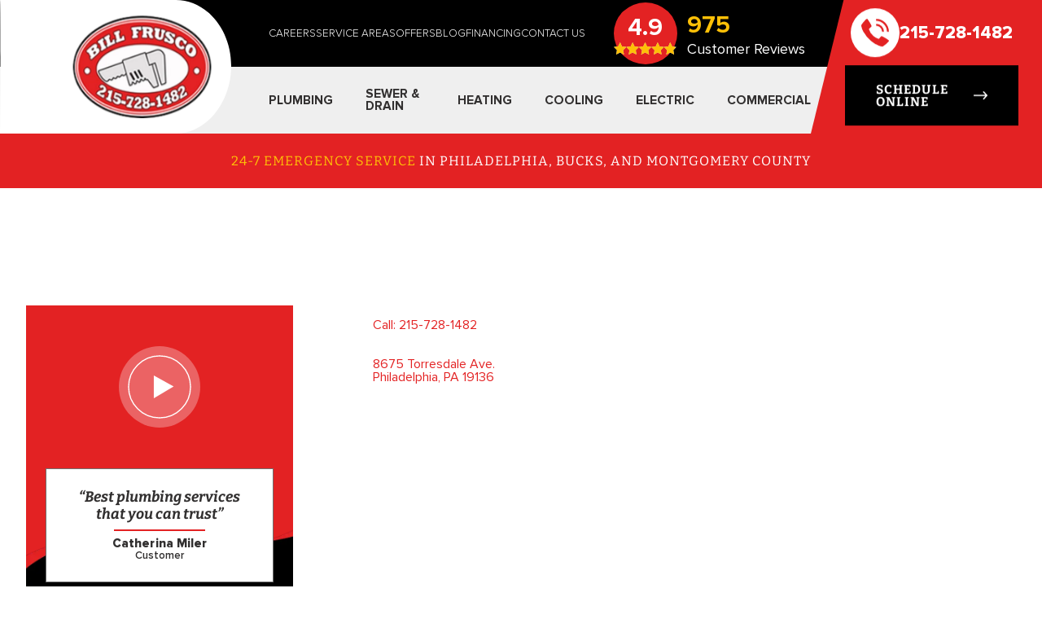

--- FILE ---
content_type: text/html; charset=UTF-8
request_url: https://www.billfrusco.com/contact-us/
body_size: 125394
content:
<!DOCTYPE html><html lang="en"><head><meta charSet="utf-8"/><meta http-equiv="x-ua-compatible" content="ie=edge"/><meta name="viewport" content="width=device-width, initial-scale=1, shrink-to-fit=no"/><meta name="generator" content="Gatsby 4.25.7"/><meta data-react-helmet="true" name="viewport" content="width=device-width, initial-scale=1.0, maximum-scale=1.0,user-scalable=0"/><meta data-react-helmet="true" property="og:title" content="Contact Us - Bill Frusco Plumbing, Heating, &amp; Cooling"/><meta data-react-helmet="true" name="description" content="Contact your local HVAC repair company located in Featerville-Trevose today! Serving Huntingdon Valley, Fairless Hills, Chalfont, Langhorne &amp; surrounding."/><meta data-react-helmet="true" name="image"/><meta data-react-helmet="true" property="og:url" content="/contact-us/"/><meta data-react-helmet="true" property="og:site_name" content="Bill Frusco Plumbing, Heating, &amp; Cooling"/><meta data-react-helmet="true" property="og:title" content="Contact Us - Bill Frusco Plumbing, Heating, &amp; Cooling"/><meta data-react-helmet="true" property="og:description" content="Contact your local HVAC repair company located in Featerville-Trevose today! Serving Huntingdon Valley, Fairless Hills, Chalfont, Langhorne &amp; surrounding."/><meta data-react-helmet="true" property="og:image"/><meta data-react-helmet="true" name="twitter:card" content="summary_large_image"/><meta data-react-helmet="true" name="twitter:image"/><style data-href="/styles.77333d73e27c4f3a09ee.css" data-identity="gatsby-global-css">@charset "UTF-8";.react-tabs{-webkit-tap-highlight-color:transparent}.react-tabs__tab-list{border-bottom:1px solid #aaa;margin:0 0 10px;padding:0}.react-tabs__tab{border:1px solid transparent;border-bottom:none;bottom:-1px;cursor:pointer;display:inline-block;list-style:none;padding:6px 12px;position:relative}.react-tabs__tab--selected{background:#fff;border-color:#aaa;border-radius:5px 5px 0 0;color:#000}.react-tabs__tab--disabled{color:GrayText;cursor:default}.react-tabs__tab:focus{outline:none}.react-tabs__tab:focus:after{background:#fff;bottom:-5px;content:"";height:5px;left:-4px;position:absolute;right:-4px}.react-tabs__tab-panel{display:none}.react-tabs__tab-panel--selected{display:block}.accordion{border:1px solid rgba(0,0,0,.1);border-radius:2px}.accordion__item+.accordion__item{border-top:1px solid rgba(0,0,0,.1)}.accordion__button{background-color:#f4f4f4;border:none;color:#444;cursor:pointer;padding:18px;text-align:left;width:100%}.accordion__button:hover{background-color:#ddd}.accordion__button:before{border-bottom:2px solid;border-right:2px solid;content:"";display:inline-block;height:10px;margin-right:12px;-webkit-transform:rotate(-45deg);transform:rotate(-45deg);width:10px}.accordion__button[aria-expanded=true]:before,.accordion__button[aria-selected=true]:before{-webkit-transform:rotate(45deg);transform:rotate(45deg)}[hidden]{display:none}.accordion__panel{-webkit-animation:fadein .35s ease-in;animation:fadein .35s ease-in;padding:20px}@-webkit-keyframes fadein{0%{opacity:0}to{opacity:1}}@keyframes fadein{0%{opacity:0}to{opacity:1}}.maintenanceContractForm{box-sizing:border-box}.maintenanceContractForm input{width:100%}.maintenanceContractForm input,.maintenanceContractForm select{border:1px solid #6e6e6e;box-sizing:border-box;display:block;margin:10px 0;padding:10px}.maintenanceContractForm select{color:#718096}.cityStateZip input{width:auto}.cityStateZip{box-sizing:border-box;-webkit-column-gap:1rem;column-gap:1rem;display:grid;width:100%}@media (min-width:992px){.cityStateZip{grid-auto-flow:column;grid-template-columns:repeat(3,1fr)}}.slick-slider{-webkit-touch-callout:none;-webkit-tap-highlight-color:transparent;box-sizing:border-box;touch-action:pan-y;-webkit-user-select:none;user-select:none;-khtml-user-select:none}.slick-list,.slick-slider{display:block;position:relative}.slick-list{margin:0;overflow:hidden;padding:0}.slick-list:focus{outline:none}.slick-list.dragging{cursor:pointer;cursor:hand}.slick-slider .slick-list,.slick-slider .slick-track{-webkit-transform:translateZ(0);transform:translateZ(0)}.slick-track{display:block;left:0;margin-left:auto;margin-right:auto;position:relative;top:0}.slick-track:after,.slick-track:before{content:"";display:table}.slick-track:after{clear:both}.slick-loading .slick-track{visibility:hidden}.slick-slide{display:none;float:left;height:100%;min-height:1px}[dir=rtl] .slick-slide{float:right}.slick-slide img{display:block}.slick-slide.slick-loading img{display:none}.slick-slide.dragging img{pointer-events:none}.slick-initialized .slick-slide{display:block}.slick-loading .slick-slide{visibility:hidden}.slick-vertical .slick-slide{border:1px solid transparent;display:block;height:auto}.slick-arrow.slick-hidden{display:none}.slick-loading .slick-list{background:#fff url([data-uri]) 50% no-repeat}@font-face{font-family:slick;font-style:normal;font-weight:400;src:url([data-uri]);src:url([data-uri]?#iefix) format("embedded-opentype"),url([data-uri]) format("woff"),url([data-uri]) format("truetype"),url([data-uri]#slick) format("svg")}.slick-next,.slick-prev{border:none;cursor:pointer;display:block;font-size:0;height:20px;line-height:0;padding:0;position:absolute;top:50%;-webkit-transform:translateY(-50%);transform:translateY(-50%);width:20px}.slick-next,.slick-next:focus,.slick-next:hover,.slick-prev,.slick-prev:focus,.slick-prev:hover{background:transparent;color:transparent;outline:none}.slick-next:focus:before,.slick-next:hover:before,.slick-prev:focus:before,.slick-prev:hover:before{opacity:1}.slick-next.slick-disabled:before,.slick-prev.slick-disabled:before{opacity:.25}.slick-next:before,.slick-prev:before{-webkit-font-smoothing:antialiased;-moz-osx-font-smoothing:grayscale;color:#fff;font-family:slick;font-size:20px;line-height:1;opacity:.75}.slick-prev{left:-25px}[dir=rtl] .slick-prev{left:auto;right:-25px}.slick-prev:before{content:"←"}[dir=rtl] .slick-prev:before{content:"→"}.slick-next{right:-25px}[dir=rtl] .slick-next{left:-25px;right:auto}.slick-next:before{content:"→"}[dir=rtl] .slick-next:before{content:"←"}.slick-dotted.slick-slider{margin-bottom:30px}.slick-dots{bottom:-25px;display:block;list-style:none;margin:0;padding:0;position:absolute;text-align:center;width:100%}.slick-dots li{display:inline-block;margin:0 5px;padding:0;position:relative}.slick-dots li,.slick-dots li button{cursor:pointer;height:20px;width:20px}.slick-dots li button{background:transparent;border:0;color:transparent;display:block;font-size:0;line-height:0;outline:none;padding:5px}.slick-dots li button:focus,.slick-dots li button:hover{outline:none}.slick-dots li button:focus:before,.slick-dots li button:hover:before{opacity:1}.slick-dots li button:before{-webkit-font-smoothing:antialiased;-moz-osx-font-smoothing:grayscale;color:#000;content:"•";font-family:slick;font-size:6px;height:20px;left:0;line-height:20px;opacity:.25;position:absolute;text-align:center;top:0;width:20px}.slick-dots li.slick-active button:before{color:#000;opacity:.75}</style><style>.gatsby-image-wrapper{position:relative;overflow:hidden}.gatsby-image-wrapper picture.object-fit-polyfill{position:static!important}.gatsby-image-wrapper img{bottom:0;height:100%;left:0;margin:0;max-width:none;padding:0;position:absolute;right:0;top:0;width:100%;object-fit:cover}.gatsby-image-wrapper [data-main-image]{opacity:0;transform:translateZ(0);transition:opacity .25s linear;will-change:opacity}.gatsby-image-wrapper-constrained{display:inline-block;vertical-align:top}</style><noscript><style>.gatsby-image-wrapper noscript [data-main-image]{opacity:1!important}.gatsby-image-wrapper [data-placeholder-image]{opacity:0!important}</style></noscript><script type="module">const e="undefined"!=typeof HTMLImageElement&&"loading"in HTMLImageElement.prototype;e&&document.body.addEventListener("load",(function(e){const t=e.target;if(void 0===t.dataset.mainImage)return;if(void 0===t.dataset.gatsbyImageSsr)return;let a=null,n=t;for(;null===a&&n;)void 0!==n.parentNode.dataset.gatsbyImageWrapper&&(a=n.parentNode),n=n.parentNode;const o=a.querySelector("[data-placeholder-image]"),r=new Image;r.src=t.currentSrc,r.decode().catch((()=>{})).then((()=>{t.style.opacity=1,o&&(o.style.opacity=0,o.style.transition="opacity 500ms linear")}))}),!0);</script><title data-react-helmet="true">Contact Us - Bill Frusco Plumbing, Heating, &amp; Cooling</title><link data-react-helmet="true" rel="preload" href="/static/ProximaNova-Light-ed2ae142b8cffbfbda21b51d23d65496.woff2" as="font" crossorigin="anonymous" type="font/woff2"/><link data-react-helmet="true" rel="preload" href="/static/ProximaNova-Bold-01d57c14c86107aa9049959823219cd0.woff2" as="font" crossorigin="anonymous" type="font/woff2"/><link data-react-helmet="true" rel="preload" href="/static/ProximaNova-Regular-0dc165b63070be6600e6b1dea75f1f32.woff2" as="font" crossorigin="anonymous" type="font/woff2"/><link data-react-helmet="true" rel="preload" href="/static/ProximaNova-Semibold-d08b0ad411d5bc9c3cf950789aa1558a.woff2" as="font" crossorigin="anonymous" type="font/woff2"/><link data-react-helmet="true" rel="preload" href="/static/ProximaNova-Extrabld-4d1a0837eeacad40023f8d45e9f1215b.woff2" as="font" crossorigin="anonymous" type="font/woff2"/><link data-react-helmet="true" rel="preload" href="/static/ProximaNova-ExtrabldIt-17c2001f5e1a3e5487db81cbe6b15bd6.woff2" as="font" crossorigin="anonymous" type="font/woff2"/><link data-react-helmet="true" rel="preload" href="/static/ProximaNova-ThinIt-7dd55548d8533687fa41bd3484da20e6.woff2" as="font" crossorigin="anonymous" type="font/woff2"/><link data-react-helmet="true" rel="preload" href="/static/ProximaNova-Thin-d93a9cea39d6c420d1d6e1bc24a7282f.woff2" as="font" crossorigin="anonymous" type="font/woff2"/><link data-react-helmet="true" rel="preload" href="/static/ProximaNova-Black-344d00f0d02d7fcb02cd04dcfc1a817f.woff2" as="font" crossorigin="anonymous" type="font/woff2"/><link data-react-helmet="true" rel="preload" href="/static/Bitter-Bold-537409ea5ab7adfa1deeca9abadce960.woff2" as="font" crossorigin="anonymous" type="font/woff2"/><link data-react-helmet="true" rel="preload" href="/static/Bitter-Regular-01c5904d6dfb87b5fee95c394ca5b9ae.woff2" as="font" crossorigin="anonymous" type="font/woff2"/><link data-react-helmet="true" rel="preload" href="/static/Bitter-BoldItalic-2ddb9ff06a05e0435f372d76ba795cd2.woff2" as="font" crossorigin="anonymous" type="font/woff2"/><link data-react-helmet="true" rel="preload" href="/static/Bitter-Black-e4a688fe20e59bfb0e6bc74c6b35565d.woff2" as="font" crossorigin="anonymous" type="font/woff2"/><link data-react-helmet="true" rel="icon" href="/favicon.png"/><link data-react-helmet="true" rel="canonical" href="/contact-us/"/><link rel="preconnect" href="https://www.googletagmanager.com"/><link rel="dns-prefetch" href="https://www.googletagmanager.com"/></head><body><div id="___gatsby"><div style="outline:none" tabindex="-1" id="gatsby-focus-wrapper"><script type="application/ld+json">{
  "@context": "http://schema.org",
  "@type": "ContactPage",
  "description": "Bill Frusco contact page",
  "name": "Contact Us",
  "potentialAction": "Contact Bill Frusco",
  "url": "https://www.billfrusco.com/contact-us/"
}</script><script type="application/ld+json">{
  "@context": "http://www.schema.org",
  "@graph": [
    {
      "@type": "Plumber",
      "name": "Bill Frusco",
      "telephone": "215-728-1482",
      "address": {
        "@type": "PostalAddress",
        "streetAddress": "8675 Torresdale Ave",
        "addressLocality": "Philadelphia",
        "addressRegion": "PA",
        "postalCode": 19136,
        "addressCountry": "US"
      },
      "areaServed": [
        {
          "@type": "City",
          "name": "Philadelphia"
        },
        {
          "@type": "City",
          "name": "Horsham"
        }
      ]
    },
    {
      "@context": "https://schema.org",
      "@type": "WebPage",
      "name": "Bill Frusco",
      "about": []
    },
    {},
    {
      "@type": "Service",
      "serviceType": "Plumbing",
      "provider": {
        "@type": "Organization",
        "name": "Bill Frusco",
        "telephone": "215-728-1482",
        "address": {
          "@type": "PostalAddress",
          "streetAddress": "8675 Torresdale Ave",
          "addressLocality": "Philadelphia",
          "addressRegion": "PA",
          "postalCode": 19136,
          "addressCountry": "US"
        },
        "@id": "https://www.billfrusco.com"
      },
      "url": "https://www.billfrusco.com/plumbing/"
    },
    {
      "@type": "Service",
      "serviceType": "Leak Repair",
      "provider": {
        "@type": "Organization",
        "name": "Bill Frusco",
        "telephone": "215-728-1482",
        "address": {
          "@type": "PostalAddress",
          "streetAddress": "8675 Torresdale Ave",
          "addressLocality": "Philadelphia",
          "addressRegion": "PA",
          "postalCode": 19136,
          "addressCountry": "US"
        },
        "@id": "https://www.billfrusco.com"
      },
      "url": "https://www.billfrusco.com/plumbing-services-repairs/leak-repair/"
    },
    {
      "@type": "Service",
      "serviceType": "Water Line Service",
      "provider": {
        "@type": "Organization",
        "name": "Bill Frusco",
        "telephone": "215-728-1482",
        "address": {
          "@type": "PostalAddress",
          "streetAddress": "8675 Torresdale Ave",
          "addressLocality": "Philadelphia",
          "addressRegion": "PA",
          "postalCode": 19136,
          "addressCountry": "US"
        },
        "@id": "https://www.billfrusco.com"
      },
      "url": "https://www.billfrusco.com/plumbing-services-repairs/water-lines/"
    },
    {
      "@type": "Service",
      "serviceType": "Toilet Repair",
      "provider": {
        "@type": "Organization",
        "name": "Bill Frusco",
        "telephone": "215-728-1482",
        "address": {
          "@type": "PostalAddress",
          "streetAddress": "8675 Torresdale Ave",
          "addressLocality": "Philadelphia",
          "addressRegion": "PA",
          "postalCode": 19136,
          "addressCountry": "US"
        },
        "@id": "https://www.billfrusco.com"
      },
      "url": "https://www.billfrusco.com/plumbing-services-repairs/kitchen-and-bathroom/toilet-repair-replacement/"
    },
    {
      "@type": "Service",
      "serviceType": "Faucet Repair",
      "provider": {
        "@type": "Organization",
        "name": "Bill Frusco",
        "telephone": "215-728-1482",
        "address": {
          "@type": "PostalAddress",
          "streetAddress": "8675 Torresdale Ave",
          "addressLocality": "Philadelphia",
          "addressRegion": "PA",
          "postalCode": 19136,
          "addressCountry": "US"
        },
        "@id": "https://www.billfrusco.com"
      },
      "url": "https://www.billfrusco.com/plumbing-services-repairs/kitchen-and-bathroom/faucet-repair-replacement/"
    },
    {
      "@type": "Service",
      "serviceType": "Garbage Disposal Repair",
      "provider": {
        "@type": "Organization",
        "name": "Bill Frusco",
        "telephone": "215-728-1482",
        "address": {
          "@type": "PostalAddress",
          "streetAddress": "8675 Torresdale Ave",
          "addressLocality": "Philadelphia",
          "addressRegion": "PA",
          "postalCode": 19136,
          "addressCountry": "US"
        },
        "@id": "https://www.billfrusco.com"
      },
      "url": "https://www.billfrusco.com/plumbing-services-repairs/kitchen-and-bathroom/garbage-disposal-repair-replacement/"
    },
    {
      "@type": "Service",
      "serviceType": "Sump Pump Repair",
      "provider": {
        "@type": "Organization",
        "name": "Bill Frusco",
        "telephone": "215-728-1482",
        "address": {
          "@type": "PostalAddress",
          "streetAddress": "8675 Torresdale Ave",
          "addressLocality": "Philadelphia",
          "addressRegion": "PA",
          "postalCode": 19136,
          "addressCountry": "US"
        },
        "@id": "https://www.billfrusco.com"
      },
      "url": "https://www.billfrusco.com/plumbing-services-repairs/sump-pumps/sump-pump-repair/"
    },
    {
      "@type": "Service",
      "serviceType": "Sump Pump Replacement",
      "provider": {
        "@type": "Organization",
        "name": "Bill Frusco",
        "telephone": "215-728-1482",
        "address": {
          "@type": "PostalAddress",
          "streetAddress": "8675 Torresdale Ave",
          "addressLocality": "Philadelphia",
          "addressRegion": "PA",
          "postalCode": 19136,
          "addressCountry": "US"
        },
        "@id": "https://www.billfrusco.com"
      },
      "url": "https://www.billfrusco.com/plumbing-services-repairs/sump-pumps/sump-pump-replacement/"
    },
    {
      "@type": "Service",
      "serviceType": "Gas Line Repair",
      "provider": {
        "@type": "Organization",
        "name": "Bill Frusco",
        "telephone": "215-728-1482",
        "address": {
          "@type": "PostalAddress",
          "streetAddress": "8675 Torresdale Ave",
          "addressLocality": "Philadelphia",
          "addressRegion": "PA",
          "postalCode": 19136,
          "addressCountry": "US"
        },
        "@id": "https://www.billfrusco.com"
      },
      "url": "https://www.billfrusco.com/plumbing-services-repairs/gas-lines/gas-line-repair/"
    },
    {
      "@type": "Service",
      "serviceType": "Gas Line Replacement & Installation",
      "provider": {
        "@type": "Organization",
        "name": "Bill Frusco",
        "telephone": "215-728-1482",
        "address": {
          "@type": "PostalAddress",
          "streetAddress": "8675 Torresdale Ave",
          "addressLocality": "Philadelphia",
          "addressRegion": "PA",
          "postalCode": 19136,
          "addressCountry": "US"
        },
        "@id": "https://www.billfrusco.com"
      },
      "url": "https://www.billfrusco.com/plumbing-services-repairs/gas-lines/gas-line-replacement-installation/"
    },
    {
      "@type": "Service",
      "serviceType": "Plumbing Code Violation Corrections",
      "provider": {
        "@type": "Organization",
        "name": "Bill Frusco",
        "telephone": "215-728-1482",
        "address": {
          "@type": "PostalAddress",
          "streetAddress": "8675 Torresdale Ave",
          "addressLocality": "Philadelphia",
          "addressRegion": "PA",
          "postalCode": 19136,
          "addressCountry": "US"
        },
        "@id": "https://www.billfrusco.com"
      },
      "url": "https://www.billfrusco.com/plumbing-services-repairs/city-violations/"
    },
    {
      "@type": "Service",
      "serviceType": "Plumbing Excavation",
      "provider": {
        "@type": "Organization",
        "name": "Bill Frusco",
        "telephone": "215-728-1482",
        "address": {
          "@type": "PostalAddress",
          "streetAddress": "8675 Torresdale Ave",
          "addressLocality": "Philadelphia",
          "addressRegion": "PA",
          "postalCode": 19136,
          "addressCountry": "US"
        },
        "@id": "https://www.billfrusco.com"
      },
      "url": "https://www.billfrusco.com/plumbing-services-repairs/excavation-services/"
    },
    {
      "@type": "Service",
      "serviceType": "Backflow Prevention",
      "provider": {
        "@type": "Organization",
        "name": "Bill Frusco",
        "telephone": "215-728-1482",
        "address": {
          "@type": "PostalAddress",
          "streetAddress": "8675 Torresdale Ave",
          "addressLocality": "Philadelphia",
          "addressRegion": "PA",
          "postalCode": 19136,
          "addressCountry": "US"
        },
        "@id": "https://www.billfrusco.com"
      },
      "url": "https://www.billfrusco.com/plumbing-services-repairs/backflow-prevention/"
    },
    {
      "@type": "Service",
      "serviceType": "Water Heater Repair & Replacement",
      "provider": {
        "@type": "Organization",
        "name": "Bill Frusco",
        "telephone": "215-728-1482",
        "address": {
          "@type": "PostalAddress",
          "streetAddress": "8675 Torresdale Ave",
          "addressLocality": "Philadelphia",
          "addressRegion": "PA",
          "postalCode": 19136,
          "addressCountry": "US"
        },
        "@id": "https://www.billfrusco.com"
      },
      "url": "https://www.billfrusco.com/plumbing-services-repairs/water-heaters/water-heater-repair-replacement/"
    },
    {
      "@type": "Service",
      "serviceType": "Tankless Water Heater Service",
      "provider": {
        "@type": "Organization",
        "name": "Bill Frusco",
        "telephone": "215-728-1482",
        "address": {
          "@type": "PostalAddress",
          "streetAddress": "8675 Torresdale Ave",
          "addressLocality": "Philadelphia",
          "addressRegion": "PA",
          "postalCode": 19136,
          "addressCountry": "US"
        },
        "@id": "https://www.billfrusco.com"
      },
      "url": "https://www.billfrusco.com/plumbing-services-repairs/water-heaters/tankless-water-heaters/"
    },
    {
      "@type": "Service",
      "serviceType": "Water Softening",
      "provider": {
        "@type": "Organization",
        "name": "Bill Frusco",
        "telephone": "215-728-1482",
        "address": {
          "@type": "PostalAddress",
          "streetAddress": "8675 Torresdale Ave",
          "addressLocality": "Philadelphia",
          "addressRegion": "PA",
          "postalCode": 19136,
          "addressCountry": "US"
        },
        "@id": "https://www.billfrusco.com"
      },
      "url": "https://www.billfrusco.com/plumbing-services-repairs/water-treatment/water-softening/"
    },
    {
      "@type": "Service",
      "serviceType": "Water Conditioning",
      "provider": {
        "@type": "Organization",
        "name": "Bill Frusco",
        "telephone": "215-728-1482",
        "address": {
          "@type": "PostalAddress",
          "streetAddress": "8675 Torresdale Ave",
          "addressLocality": "Philadelphia",
          "addressRegion": "PA",
          "postalCode": 19136,
          "addressCountry": "US"
        },
        "@id": "https://www.billfrusco.com"
      },
      "url": "https://www.billfrusco.com/plumbing-services-repairs/water-treatment/water-conditioning/"
    },
    {
      "@type": "Service",
      "serviceType": "Water Restoration Services",
      "provider": {
        "@type": "Organization",
        "name": "Bill Frusco",
        "telephone": "215-728-1482",
        "address": {
          "@type": "PostalAddress",
          "streetAddress": "8675 Torresdale Ave",
          "addressLocality": "Philadelphia",
          "addressRegion": "PA",
          "postalCode": 19136,
          "addressCountry": "US"
        },
        "@id": "https://www.billfrusco.com"
      },
      "url": "https://www.billfrusco.com/plumbing-services-repairs/water-resotration-services/"
    },
    {
      "@type": "Service",
      "serviceType": "Plumbing Insurance Claims",
      "provider": {
        "@type": "Organization",
        "name": "Bill Frusco",
        "telephone": "215-728-1482",
        "address": {
          "@type": "PostalAddress",
          "streetAddress": "8675 Torresdale Ave",
          "addressLocality": "Philadelphia",
          "addressRegion": "PA",
          "postalCode": 19136,
          "addressCountry": "US"
        },
        "@id": "https://www.billfrusco.com"
      },
      "url": "https://www.billfrusco.com/plumbing-services-repairs/insurance-claims/"
    },
    {
      "@type": "Service",
      "serviceType": "Drain Repair",
      "provider": {
        "@type": "Organization",
        "name": "Bill Frusco",
        "telephone": "215-728-1482",
        "address": {
          "@type": "PostalAddress",
          "streetAddress": "8675 Torresdale Ave",
          "addressLocality": "Philadelphia",
          "addressRegion": "PA",
          "postalCode": 19136,
          "addressCountry": "US"
        },
        "@id": "https://www.billfrusco.com"
      },
      "url": "https://www.billfrusco.com/sewer-drain/drain-repair/"
    },
    {
      "@type": "Service",
      "serviceType": "Drain Cleaning",
      "provider": {
        "@type": "Organization",
        "name": "Bill Frusco",
        "telephone": "215-728-1482",
        "address": {
          "@type": "PostalAddress",
          "streetAddress": "8675 Torresdale Ave",
          "addressLocality": "Philadelphia",
          "addressRegion": "PA",
          "postalCode": 19136,
          "addressCountry": "US"
        },
        "@id": "https://www.billfrusco.com"
      },
      "url": "https://www.billfrusco.com/sewer-drain/drain-cleaning/"
    },
    {
      "@type": "Service",
      "serviceType": "Sewer Repair",
      "provider": {
        "@type": "Organization",
        "name": "Bill Frusco",
        "telephone": "215-728-1482",
        "address": {
          "@type": "PostalAddress",
          "streetAddress": "8675 Torresdale Ave",
          "addressLocality": "Philadelphia",
          "addressRegion": "PA",
          "postalCode": 19136,
          "addressCountry": "US"
        },
        "@id": "https://www.billfrusco.com"
      },
      "url": "https://www.billfrusco.com/sewer-drain/sewer-line-repair-replacement/"
    },
    {
      "@type": "Service",
      "serviceType": "Trenchless Sewer Line Repair",
      "provider": {
        "@type": "Organization",
        "name": "Bill Frusco",
        "telephone": "215-728-1482",
        "address": {
          "@type": "PostalAddress",
          "streetAddress": "8675 Torresdale Ave",
          "addressLocality": "Philadelphia",
          "addressRegion": "PA",
          "postalCode": 19136,
          "addressCountry": "US"
        },
        "@id": "https://www.billfrusco.com"
      },
      "url": "https://www.billfrusco.com/sewer-drain/trenchless-sewer-line-repair-replacement/"
    },
    {
      "@type": "Service",
      "serviceType": "Camera Line Inspections",
      "provider": {
        "@type": "Organization",
        "name": "Bill Frusco",
        "telephone": "215-728-1482",
        "address": {
          "@type": "PostalAddress",
          "streetAddress": "8675 Torresdale Ave",
          "addressLocality": "Philadelphia",
          "addressRegion": "PA",
          "postalCode": 19136,
          "addressCountry": "US"
        },
        "@id": "https://www.billfrusco.com"
      },
      "url": "https://www.billfrusco.com/sewer-drain/camera-line-inspections/"
    },
    {
      "@type": "Service",
      "serviceType": "Hydro Jetting",
      "provider": {
        "@type": "Organization",
        "name": "Bill Frusco",
        "telephone": "215-728-1482",
        "address": {
          "@type": "PostalAddress",
          "streetAddress": "8675 Torresdale Ave",
          "addressLocality": "Philadelphia",
          "addressRegion": "PA",
          "postalCode": 19136,
          "addressCountry": "US"
        },
        "@id": "https://www.billfrusco.com"
      },
      "url": "https://www.billfrusco.com/sewer-drain/hydro-jetting/"
    },
    {
      "@type": "Service",
      "serviceType": "Heating Repair",
      "provider": {
        "@type": "Organization",
        "name": "Bill Frusco",
        "telephone": "215-728-1482",
        "address": {
          "@type": "PostalAddress",
          "streetAddress": "8675 Torresdale Ave",
          "addressLocality": "Philadelphia",
          "addressRegion": "PA",
          "postalCode": 19136,
          "addressCountry": "US"
        },
        "@id": "https://www.billfrusco.com"
      },
      "url": "https://www.billfrusco.com/heating/heater-repair/"
    },
    {
      "@type": "Service",
      "serviceType": "Heating Installations & Replacements",
      "provider": {
        "@type": "Organization",
        "name": "Bill Frusco",
        "telephone": "215-728-1482",
        "address": {
          "@type": "PostalAddress",
          "streetAddress": "8675 Torresdale Ave",
          "addressLocality": "Philadelphia",
          "addressRegion": "PA",
          "postalCode": 19136,
          "addressCountry": "US"
        },
        "@id": "https://www.billfrusco.com"
      },
      "url": "https://www.billfrusco.com/heating/heater-installation-replacement/"
    },
    {
      "@type": "Service",
      "serviceType": "Furnace Repair",
      "provider": {
        "@type": "Organization",
        "name": "Bill Frusco",
        "telephone": "215-728-1482",
        "address": {
          "@type": "PostalAddress",
          "streetAddress": "8675 Torresdale Ave",
          "addressLocality": "Philadelphia",
          "addressRegion": "PA",
          "postalCode": 19136,
          "addressCountry": "US"
        },
        "@id": "https://www.billfrusco.com"
      },
      "url": "https://www.billfrusco.com/heating/furnace-repair/"
    },
    {
      "@type": "Service",
      "serviceType": "Furnace Replacement & Installation",
      "provider": {
        "@type": "Organization",
        "name": "Bill Frusco",
        "telephone": "215-728-1482",
        "address": {
          "@type": "PostalAddress",
          "streetAddress": "8675 Torresdale Ave",
          "addressLocality": "Philadelphia",
          "addressRegion": "PA",
          "postalCode": 19136,
          "addressCountry": "US"
        },
        "@id": "https://www.billfrusco.com"
      },
      "url": "https://www.billfrusco.com/heating/furnace-replacement-installation/"
    },
    {
      "@type": "Service",
      "serviceType": "Heat Pump Repair",
      "provider": {
        "@type": "Organization",
        "name": "Bill Frusco",
        "telephone": "215-728-1482",
        "address": {
          "@type": "PostalAddress",
          "streetAddress": "8675 Torresdale Ave",
          "addressLocality": "Philadelphia",
          "addressRegion": "PA",
          "postalCode": 19136,
          "addressCountry": "US"
        },
        "@id": "https://www.billfrusco.com"
      },
      "url": "https://www.billfrusco.com/heating/heat-pump-repair/"
    },
    {
      "@type": "Service",
      "serviceType": "Heat Pump Replacement",
      "provider": {
        "@type": "Organization",
        "name": "Bill Frusco",
        "telephone": "215-728-1482",
        "address": {
          "@type": "PostalAddress",
          "streetAddress": "8675 Torresdale Ave",
          "addressLocality": "Philadelphia",
          "addressRegion": "PA",
          "postalCode": 19136,
          "addressCountry": "US"
        },
        "@id": "https://www.billfrusco.com"
      },
      "url": "https://www.billfrusco.com/heating/heat-pump-replacement/"
    },
    {
      "@type": "Service",
      "serviceType": "Boiler Repair",
      "provider": {
        "@type": "Organization",
        "name": "Bill Frusco",
        "telephone": "215-728-1482",
        "address": {
          "@type": "PostalAddress",
          "streetAddress": "8675 Torresdale Ave",
          "addressLocality": "Philadelphia",
          "addressRegion": "PA",
          "postalCode": 19136,
          "addressCountry": "US"
        },
        "@id": "https://www.billfrusco.com"
      },
      "url": "https://www.billfrusco.com/heating/boiler-repair/"
    },
    {
      "@type": "Service",
      "serviceType": "Boiler Replacement",
      "provider": {
        "@type": "Organization",
        "name": "Bill Frusco",
        "telephone": "215-728-1482",
        "address": {
          "@type": "PostalAddress",
          "streetAddress": "8675 Torresdale Ave",
          "addressLocality": "Philadelphia",
          "addressRegion": "PA",
          "postalCode": 19136,
          "addressCountry": "US"
        },
        "@id": "https://www.billfrusco.com"
      },
      "url": "https://www.billfrusco.com/heating/boiler-replacement/"
    },
    {
      "@type": "Service",
      "serviceType": "Heater Maintenance & Tune-Ups",
      "provider": {
        "@type": "Organization",
        "name": "Bill Frusco",
        "telephone": "215-728-1482",
        "address": {
          "@type": "PostalAddress",
          "streetAddress": "8675 Torresdale Ave",
          "addressLocality": "Philadelphia",
          "addressRegion": "PA",
          "postalCode": 19136,
          "addressCountry": "US"
        },
        "@id": "https://www.billfrusco.com"
      },
      "url": "https://www.billfrusco.com/heating/heater-maintenance/"
    },
    {
      "@type": "Service",
      "serviceType": "Air Conditioning Repair",
      "provider": {
        "@type": "Organization",
        "name": "Bill Frusco",
        "telephone": "215-728-1482",
        "address": {
          "@type": "PostalAddress",
          "streetAddress": "8675 Torresdale Ave",
          "addressLocality": "Philadelphia",
          "addressRegion": "PA",
          "postalCode": 19136,
          "addressCountry": "US"
        },
        "@id": "https://www.billfrusco.com"
      },
      "url": "https://www.billfrusco.com/cooling/air-conditioner-repair/"
    },
    {
      "@type": "Service",
      "serviceType": "Air Conditioner Replacement",
      "provider": {
        "@type": "Organization",
        "name": "Bill Frusco",
        "telephone": "215-728-1482",
        "address": {
          "@type": "PostalAddress",
          "streetAddress": "8675 Torresdale Ave",
          "addressLocality": "Philadelphia",
          "addressRegion": "PA",
          "postalCode": 19136,
          "addressCountry": "US"
        },
        "@id": "https://www.billfrusco.com"
      },
      "url": "https://www.billfrusco.com/cooling/air-conditioner-installation-replacement/"
    },
    {
      "@type": "Service",
      "serviceType": "Air Conditioner Maintenance & Tune-Ups",
      "provider": {
        "@type": "Organization",
        "name": "Bill Frusco",
        "telephone": "215-728-1482",
        "address": {
          "@type": "PostalAddress",
          "streetAddress": "8675 Torresdale Ave",
          "addressLocality": "Philadelphia",
          "addressRegion": "PA",
          "postalCode": 19136,
          "addressCountry": "US"
        },
        "@id": "https://www.billfrusco.com"
      },
      "url": "https://www.billfrusco.com/cooling/ac-maintenance/"
    },
    {
      "@type": "Service",
      "serviceType": "Electrician",
      "provider": {
        "@type": "Organization",
        "name": "Bill Frusco",
        "telephone": "215-728-1482",
        "address": {
          "@type": "PostalAddress",
          "streetAddress": "8675 Torresdale Ave",
          "addressLocality": "Philadelphia",
          "addressRegion": "PA",
          "postalCode": 19136,
          "addressCountry": "US"
        },
        "@id": "https://www.billfrusco.com"
      },
      "url": "https://www.billfrusco.com/electric/"
    },
    {
      "@type": "Service",
      "serviceType": "Commercial Plumbing",
      "provider": {
        "@type": "Organization",
        "name": "Bill Frusco",
        "telephone": "215-728-1482",
        "address": {
          "@type": "PostalAddress",
          "streetAddress": "8675 Torresdale Ave",
          "addressLocality": "Philadelphia",
          "addressRegion": "PA",
          "postalCode": 19136,
          "addressCountry": "US"
        },
        "@id": "https://www.billfrusco.com"
      },
      "url": "https://www.billfrusco.com/commercial/commercial-plumbing/"
    },
    {
      "@type": "Service",
      "serviceType": "Commercial Heating",
      "provider": {
        "@type": "Organization",
        "name": "Bill Frusco",
        "telephone": "215-728-1482",
        "address": {
          "@type": "PostalAddress",
          "streetAddress": "8675 Torresdale Ave",
          "addressLocality": "Philadelphia",
          "addressRegion": "PA",
          "postalCode": 19136,
          "addressCountry": "US"
        },
        "@id": "https://www.billfrusco.com"
      },
      "url": "https://www.billfrusco.com/commercial/commercial-heating/"
    },
    {
      "@type": "Service",
      "serviceType": "Commercial Air Conditioning",
      "provider": {
        "@type": "Organization",
        "name": "Bill Frusco",
        "telephone": "215-728-1482",
        "address": {
          "@type": "PostalAddress",
          "streetAddress": "8675 Torresdale Ave",
          "addressLocality": "Philadelphia",
          "addressRegion": "PA",
          "postalCode": 19136,
          "addressCountry": "US"
        },
        "@id": "https://www.billfrusco.com"
      },
      "url": "https://www.billfrusco.com/commercial/commercial-air-conditioning/"
    }
  ]
}</script><style data-emotion="css-global 1wcw0mb">@font-face{font-family:"Bitter";src:url(/static/Bitter-Black-e4a688fe20e59bfb0e6bc74c6b35565d.woff2) format("woff2");font-weight:900;font-style:normal;font-display:swap;}@font-face{font-family:"Bitter";src:url(/static/Bitter-Bold-537409ea5ab7adfa1deeca9abadce960.woff2) format("woff2");font-weight:700;font-style:normal;font-display:swap;}@font-face{font-family:"Bitter";src:url(/static/Bitter-BoldItalic-2ddb9ff06a05e0435f372d76ba795cd2.woff2) format("woff2");font-weight:700;font-style:italic;font-display:swap;}@font-face{font-family:"Bitter";src:url(/static/Bitter-Regular-01c5904d6dfb87b5fee95c394ca5b9ae.woff2) format("woff2");font-weight:400;font-style:normal;font-display:swap;}@font-face{font-family:"Proxima Nova";src:url(/static/ProximaNova-Black-344d00f0d02d7fcb02cd04dcfc1a817f.woff2) format("woff2");font-weight:900;font-style:normal;font-display:swap;}@font-face{font-family:"Proxima Nova";src:url(/static/ProximaNova-Bold-01d57c14c86107aa9049959823219cd0.woff2) format("woff2");font-weight:700;font-style:normal;font-display:swap;}@font-face{font-family:"Proxima Nova";src:url(/static/ProximaNova-Extrabld-4d1a0837eeacad40023f8d45e9f1215b.woff2) format("woff2");font-weight:800;font-style:normal;font-display:swap;}@font-face{font-family:"Proxima Nova";src:url(/static/ProximaNova-ExtrabldIt-17c2001f5e1a3e5487db81cbe6b15bd6.woff2) format("woff2");font-weight:800;font-style:italic;font-display:swap;}@font-face{font-family:"Proxima Nova";src:url(/static/ProximaNova-Light-ed2ae142b8cffbfbda21b51d23d65496.woff2) format("woff2");font-weight:300;font-style:normal;font-display:swap;}@font-face{font-family:"Proxima Nova";src:url(/static/ProximaNova-Regular-0dc165b63070be6600e6b1dea75f1f32.woff2) format("woff2");font-weight:400;font-style:normal;font-display:swap;}@font-face{font-family:"Proxima Nova";src:url(/static/ProximaNova-Semibold-d08b0ad411d5bc9c3cf950789aa1558a.woff2) format("woff2");font-weight:600;font-style:normal;font-display:swap;}@font-face{font-family:"Proxima Nova";src:url(/static/ProximaNova-ThinIt-7dd55548d8533687fa41bd3484da20e6.woff2) format("woff2");font-weight:100;font-style:italic;font-display:swap;}@font-face{font-family:"Proxima Nova";src:url(/static/ProximaNova-Thin-d93a9cea39d6c420d1d6e1bc24a7282f.woff2) format("woff2");font-weight:100;font-style:normal;font-display:swap;}html,body,div,span,iframe,h1,h2,h3,h4,h5,h6,p,blockquote,a,em,img,strong,ol,ul,li,form,label,article,aside,footer,header,nav,section{margin:0;padding:0;border:0;font-size:100%;font:inherit;vertical-align:baseline;}article,aside,footer,header,nav,section{display:block;}ol,ul{list-style-position:outside;}li{margin:1rem 0;}html,body{margin:0;font-family:"Proxima Nova",sans-serif;font-variant:normal;font-feature-settings:normal;line-height:1;color:#323030;}a{-webkit-text-decoration:none;text-decoration:none;}strong{font-weight:700;}h1{font-size:clamp(2.1875rem, 1.9296rem + 1.1003vw, 3.25rem);font-weight:800;color:#000000;}h1 span{font-weight:inherit!important;}h3{font-size:clamp(0.875rem, 0.784rem + 0.3883vw, 1.25rem);margin-bottom:1.75em;}h2{font-size:clamp(1.1875rem, 1.0813rem + 0.4531vw, 1.625rem);font-family:"Bitter",serif;margin:0.5em 0;color:#E32223;}.pageTemplate h2,.postTemplate h2{font-family:"Bitter",serif;font-style:italic;font-weight:700;color:#323030;letter-spacing:2px;}.pageTemplate h2 span[style],.postTemplate h2 span[style]{font-weight:700!important;}svg,img{max-width:100%;}html,body{font-size:16px;}.pageTemplate p:first-of-type,.postTemplate p:first-of-type{margin-top:1.9375rem;}.pageTemplate p:last-of-type,.postTemplate p:last-of-type{margin-bottom:1.9375rem;}.pageTemplate p,.postTemplate p{font-size:clamp(1rem, 0.9242rem + 0.3236vw, 1.3125rem);line-height:clamp(1.625rem, 1.5492rem + 0.3236vw, 1.9375rem);margin:0.96875rem 0;}.pageTemplate ul,.postTemplate ul{list-style-position:inside;list-style-type:none;margin-bottom:2rem;}@media (min-width: 992px){.pageTemplate ul,.postTemplate ul{-webkit-column-count:2;column-count:2;}.pageTemplate ul li:first-of-type,.postTemplate ul li:first-of-type{margin:0 0 1rem 0;}}.pageTemplate li,.postTemplate li{display:block;background-image:url([data-uri]);background-repeat:no-repeat;-webkit-background-position:left center;background-position:left center;min-height:1.295rem;padding-left:2rem;line-height:1.5;font-weight:700;font-size:clamp(1rem, 0.909rem + 0.3883vw, 1.375rem);break-inside:avoid;}@media (min-width: 992px){.postTemplate ul{-webkit-column-count:auto;column-count:auto;}}.postTemplate li{background-image:url([data-uri]);font-weight:400;font-size:clamp(1rem, 0.9545rem + 0.1942vw, 1.1875rem);}button{color:inherit;}.fbc ol{list-style-type:none;margin:0 0 1em 0;line-height:1.5;}.fbc ol span .fbc ol a span,.fbc ol .fbc-separator,.fbc a{color:#FEC007;}.fbc ol li{display:inline-block;margin:2px;}.fbc ol li a{-webkit-text-decoration:none;text-decoration:none;}.weatherWidgetAndMap{display:grid;-webkit-align-items:center;-webkit-box-align:center;-ms-flex-align:center;align-items:center;-webkit-box-pack:center;-ms-flex-pack:center;-webkit-justify-content:center;justify-content:center;}.weatherWidgetAndMap iframe{margin:0 auto;}.page-generator-pro-related-links{list-style:none;margin-left:0;}@media (min-width: 992px){.page-generator-pro-related-links{-webkit-column-count:3;column-count:3;-webkit-column-gap:10px;column-gap:10px;margin-block-start:0;margin-block-end:0;-webkit-padding-start:0;padding-inline-start:0;margin-top:0!important;}.page-generator-pro-related-links li:first-of-type{margin:0 0 1rem 0;}.weatherWidgetAndMap{grid-template-columns:25% 70%;grid-column-gap:5%;}}.heading{font-weight:800;font-size:clamp(2.125rem, 1.6396rem + 2.0712vw, 4.125rem);}.subheading{font-family:"Bitter",serif;font-weight:700;font-style:italic;font-size:clamp(1.125rem, 0.9885rem + 0.5825vw, 1.6875rem);margin:1.3125rem 0 1.125rem 0;}.customModal .heading{font-size:clamp(1.56375rem, 1.1924rem + 1.5845vw, 3.09375rem);}.customModal .subheading{font-size:clamp(0.84375rem, 0.7414rem + 0.4369vw, 1.265625rem);}.customModal .textContainer{margin:1.46875rem 0 0 0!important;}.customModal input,.customModal textarea{padding:0.59375rem 2.375rem!important;}.customModal .textContainer{text-align:center;}.customModal .closeButton{-webkit-appearance:none;-moz-appearance:none;-ms-appearance:none;appearance:none;color:#000000;background-color:transparent;border:none;font-size:1.5rem;position:absolute;right:1.25rem;top:1.25rem;}.ReactModal__Overlay.customModalOverlay{opacity:0;-webkit-transition:opacity 500ms ease-in-out;transition:opacity 500ms ease-in-out;}.ReactModal__Overlay--after-open.customModalOverlay{opacity:1;}.ReactModal__Overlay--before-close.customModalOverlay{opacity:0;}</style><script async="" type="application/ld+json">{
  "@context": "http://www.schema.org",
  "@type": "Plumber",
  "name": "Bill Frusco",
  "url": "https://www.billfrusco.com/",
  "logo": "https://www.billfrusco.com/static/70371f96aa003d99e901572b3f308654/nexvel-logo-square.png",
  "image": "https://www.billfrusco.com/static/5a2cd3981e573e6a04f451d9818fd3f5/nexvel-logo.png",
  "description": "Bill Frusco Plumbing and Heating proudly provides experienced plumbing and HVAC services to residents of Philadelphia and its surrounding suburbs.<br />\r\n​<br />\r\nFrom trenchless pipe replacements to video pipe inspections, you're sure to find what you're looking for at Bill Frusco. Enjoy affordable heating and cooling services from a family owned and operated business today!",
  "telephone": "215-728-1482",
  "award": [],
  "knowsLanguage": [
    "English"
  ],
  "sameAs": [
    "https://www.facebook.com/billfruscoplumbing/",
    "https://twitter.com/billfrusco",
    "https://www.instagram.com/billfruscoplumbinghvac/"
  ],
  "address": {
    "@type": "PostalAddress",
    "streetAddress": "8675 Torresdale Ave",
    "addressLocality": "Philadelphia",
    "addressRegion": "PA",
    "postalCode": 19136,
    "addressCountry": "US"
  },
  "openingHoursSpecification": [
    {
      "@type": "OpeningHoursSpecification",
      "dayOfWeek": "http://schema.org/Sunday",
      "opens": "00:00",
      "closes": "23:59"
    },
    {
      "@type": "OpeningHoursSpecification",
      "dayOfWeek": "http://schema.org/Monday",
      "opens": "00:00",
      "closes": "23:59"
    },
    {
      "@type": "OpeningHoursSpecification",
      "dayOfWeek": "http://schema.org/Tuesday",
      "opens": "00:00",
      "closes": "23:59"
    },
    {
      "@type": "OpeningHoursSpecification",
      "dayOfWeek": "http://schema.org/Wednesday",
      "opens": "00:00",
      "closes": "23:59"
    },
    {
      "@type": "OpeningHoursSpecification",
      "dayOfWeek": "http://schema.org/Thursday",
      "opens": "00:00",
      "closes": "23:59"
    },
    {
      "@type": "OpeningHoursSpecification",
      "dayOfWeek": "http://schema.org/Friday",
      "opens": "00:00",
      "closes": "23:59"
    },
    {
      "@type": "OpeningHoursSpecification",
      "dayOfWeek": "http://schema.org/Saturday",
      "opens": "00:00",
      "closes": "23:59"
    }
  ],
  "hasOfferCatalog": {
    "@type": "OfferCatalog",
    "name": "Service Offers",
    "itemListElement": []
  },
  "brand": [
    "Carrier",
    "Trane",
    "Goodman",
    "Bryant",
    "Lennox",
    "Rheam",
    "Daiken",
    "Mitsubishi",
    "York",
    "Bradford White"
  ],
  "hasCredential": [
    {
      "@type": "EducationalOccupationalCredential",
      "credentialCategory": "Institute of Inspection Cleaning and Restoration Certification"
    },
    {
      "@type": "EducationalOccupationalCredential",
      "credentialCategory": "Google Guaranteed"
    },
    {
      "@type": "EducationalOccupationalCredential",
      "credentialCategory": "Google Nest Pro"
    },
    {
      "@type": "EducationalOccupationalCredential",
      "credentialCategory": "Master Plumbers"
    },
    {
      "@type": "EducationalOccupationalCredential",
      "credentialCategory": "Bradford White Water Heaters Certified"
    },
    {
      "@type": "EducationalOccupationalCredential",
      "credentialCategory": "Bryant Factory Authorized Dealer"
    },
    {
      "@type": "EducationalOccupationalCredential",
      "credentialCategory": "Goodman Air Conditioning & Heating Certified"
    }
  ],
  "memberOf": [
    {
      "@type": "Organization",
      "name": "Better Business Bureau"
    },
    {
      "@type": "Organization",
      "name": "Institute of Inspection Cleaning and Restoration"
    }
  ]
}</script><script async="" type="application/ld+json">{
  "@context": "http://schema.org",
  "@type": "Product",
  "aggregateRating": {
    "@type": "AggregateRating",
    "bestRating": 5,
    "ratingValue": "4.9",
    "reviewCount": 975,
    "worstRating": 1
  },
  "brand": {
    "@type": "Brand",
    "name": "Bill Frusco"
  },
  "image": "/static/5a2cd3981e573e6a04f451d9818fd3f5/nexvel-logo.png",
  "name": "Bill Frusco",
  "review": [
    {
      "@type": "Review",
      "datePublished": "Jan 09, 2026",
      "reviewRating": {
        "@type": "Rating",
        "ratingValue": "5"
      },
      "author": {
        "@type": "Person",
        "name": "mark kennedy"
      },
      "description": "Amir, Molly and Billy were all extremely responsive, evaluated the problem with my sewer line and came up with a plan to fix.   Very well run Team!",
      "itemReviewed": {
        "@type": "Thing",
        "name": "Bill Frusco - Philadelphia, PA"
      }
    },
    {
      "@type": "Review",
      "datePublished": "Jan 08, 2026",
      "reviewRating": {
        "@type": "Rating",
        "ratingValue": "5"
      },
      "author": {
        "@type": "Person",
        "name": "Stephanie Brough"
      },
      "description": "Great service! Extremely knowledgeable and kind!",
      "itemReviewed": {
        "@type": "Thing",
        "name": "Bill Frusco - Philadelphia, PA"
      }
    },
    {
      "@type": "Review",
      "datePublished": "Jan 08, 2026",
      "reviewRating": {
        "@type": "Rating",
        "ratingValue": "5"
      },
      "author": {
        "@type": "Person",
        "name": "Victoria Mason-Ailey"
      },
      "description": "John R was very thorough and helpful once again!  He also took the time to review and explain our options.",
      "itemReviewed": {
        "@type": "Thing",
        "name": "Bill Frusco - Philadelphia, PA"
      }
    },
    {
      "@type": "Review",
      "datePublished": "Jan 08, 2026",
      "reviewRating": {
        "@type": "Rating",
        "ratingValue": "5"
      },
      "author": {
        "@type": "Person",
        "name": "Joe Goldblum"
      },
      "description": "Rebuild three toilets.  Done efficiently and now all work well.",
      "itemReviewed": {
        "@type": "Thing",
        "name": "Bill Frusco - Philadelphia, PA"
      }
    },
    {
      "@type": "Review",
      "datePublished": "Jan 07, 2026",
      "reviewRating": {
        "@type": "Rating",
        "ratingValue": "5"
      },
      "author": {
        "@type": "Person",
        "name": "Melanie Frederiksen"
      },
      "description": "From the first phone call to the office to the final installation of our new dishwasher the experience was excellent. Evan our technician was very courteous & did an excellent job with the installation. He cleaned up afterward & even took care of explaining the warranty & getting rid of our old dishwasher.I highly Bill Frusco for all your plumbing needs.",
      "itemReviewed": {
        "@type": "Thing",
        "name": "Bill Frusco - Philadelphia, PA"
      }
    },
    {
      "@type": "Review",
      "datePublished": "Jan 07, 2026",
      "reviewRating": {
        "@type": "Rating",
        "ratingValue": "5"
      },
      "author": {
        "@type": "Person",
        "name": "Gaelen VanDenbergh"
      },
      "description": "Jeff was great. Got the job done quickly and was very pleasant and professional.",
      "itemReviewed": {
        "@type": "Thing",
        "name": "Bill Frusco - Philadelphia, PA"
      }
    },
    {
      "@type": "Review",
      "datePublished": "Jan 06, 2026",
      "reviewRating": {
        "@type": "Rating",
        "ratingValue": "5"
      },
      "author": {
        "@type": "Person",
        "name": "Colin McGinn"
      },
      "description": "Evan did a great job with a shower repair and ray did a great job with hot water heater install",
      "itemReviewed": {
        "@type": "Thing",
        "name": "Bill Frusco - Philadelphia, PA"
      }
    },
    {
      "@type": "Review",
      "datePublished": "Jan 06, 2026",
      "reviewRating": {
        "@type": "Rating",
        "ratingValue": "5"
      },
      "author": {
        "@type": "Person",
        "name": "Jason Livingood"
      },
      "description": "My old plumber retired so gave these guys a try - very pleased! They sent Grayson, who did a great job getting my heating system boiler running again and explaining some key maintenance items to focus on in the future. Scheduling was super easy online and it was helpful to get a text with info on who was assigned and on the way. Great first experience!",
      "itemReviewed": {
        "@type": "Thing",
        "name": "Bill Frusco - Philadelphia, PA"
      }
    },
    {
      "@type": "Review",
      "datePublished": "Jan 06, 2026",
      "reviewRating": {
        "@type": "Rating",
        "ratingValue": "5"
      },
      "author": {
        "@type": "Person",
        "name": "Mark Giordano"
      },
      "description": null,
      "itemReviewed": {
        "@type": "Thing",
        "name": "Bill Frusco - Philadelphia, PA"
      }
    },
    {
      "@type": "Review",
      "datePublished": "Jan 06, 2026",
      "reviewRating": {
        "@type": "Rating",
        "ratingValue": "5"
      },
      "author": {
        "@type": "Person",
        "name": "Praveer Bahri (VEER)"
      },
      "description": "Great company. It was a pleasure meeting such professional and honest people. Brendon was the technician who came out for the inspection, and he did an excellent job. Everything was completed in about an hour, and he explained the situation clearly and patiently.What I really appreciated was that they made recommendations without any pressure. He clearly said it was just a recommendation and that the decision was completely up to me. No forcing, no sales tactics, just honest guidance.I would absolutely recommend Bill Frusco over Horizon Services. I had a very bad experience with Horizon and will never call them again. Compared to that, Frusco was professional, respectful, and trustworthy.Going forward, I will always call Frusco for plumbing, electrical, or anything else I need. Highly recommended.",
      "itemReviewed": {
        "@type": "Thing",
        "name": "Bill Frusco - Philadelphia, PA"
      }
    },
    {
      "@type": "Review",
      "datePublished": "Jan 06, 2026",
      "reviewRating": {
        "@type": "Rating",
        "ratingValue": "5"
      },
      "author": {
        "@type": "Person",
        "name": "Patrick Jones"
      },
      "description": "Matt came out and did a great job replacing our toilet shut-off valve. Work was done well, and Matt was nothing but professional.",
      "itemReviewed": {
        "@type": "Thing",
        "name": "Bill Frusco - Philadelphia, PA"
      }
    },
    {
      "@type": "Review",
      "datePublished": "Jan 06, 2026",
      "reviewRating": {
        "@type": "Rating",
        "ratingValue": "5"
      },
      "author": {
        "@type": "Person",
        "name": "Tim Fahy"
      },
      "description": "Was extremely satisfied with the customer service and work that Grayson provided for me from Fusco heating and plumbing",
      "itemReviewed": {
        "@type": "Thing",
        "name": "Bill Frusco - Philadelphia, PA"
      }
    },
    {
      "@type": "Review",
      "datePublished": "Jan 06, 2026",
      "reviewRating": {
        "@type": "Rating",
        "ratingValue": "5"
      },
      "author": {
        "@type": "Person",
        "name": "Christine Durham"
      },
      "description": "We'll always come back to Bill Frusco! They are reliable, trustworthy, and always priced better than their competitors. Highly recommend!",
      "itemReviewed": {
        "@type": "Thing",
        "name": "Bill Frusco - Philadelphia, PA"
      }
    },
    {
      "@type": "Review",
      "datePublished": "Jan 06, 2026",
      "reviewRating": {
        "@type": "Rating",
        "ratingValue": "5"
      },
      "author": {
        "@type": "Person",
        "name": "Andy Santoro"
      },
      "description": "Evan was excellent. Very polite, easy to talk to, on time and did excellent work.",
      "itemReviewed": {
        "@type": "Thing",
        "name": "Bill Frusco - Philadelphia, PA"
      }
    },
    {
      "@type": "Review",
      "datePublished": "Jan 06, 2026",
      "reviewRating": {
        "@type": "Rating",
        "ratingValue": "5"
      },
      "author": {
        "@type": "Person",
        "name": "Clint Durham"
      },
      "description": "Grayson came out to a commercial property that I am purchasing, and he gave a thorough and educated estimate for replacing my oil and radiator system. I hired these guys to replace the natural gas system in my personal home last year and they never disappoint.",
      "itemReviewed": {
        "@type": "Thing",
        "name": "Bill Frusco - Philadelphia, PA"
      }
    },
    {
      "@type": "Review",
      "datePublished": "Jan 05, 2026",
      "reviewRating": {
        "@type": "Rating",
        "ratingValue": "5"
      },
      "author": {
        "@type": "Person",
        "name": "Catherine Needle"
      },
      "description": "We had an outstanding experience with Jack and Bill Frusco Plumbing. I set up an appointment early in the morning. Jack came the same day(early), communicated clearly and finished the job quickly. Everything was explained cheerfully and the bathroom was left spotless. I would HIGHLY recommend Bill Frusco. They were highly recommended to me and I would like to pass on the favor.Such quality people are hard to find.Thank you Bill Frusco!!",
      "itemReviewed": {
        "@type": "Thing",
        "name": "Bill Frusco - Philadelphia, PA"
      }
    },
    {
      "@type": "Review",
      "datePublished": "Jan 05, 2026",
      "reviewRating": {
        "@type": "Rating",
        "ratingValue": "5"
      },
      "author": {
        "@type": "Person",
        "name": "Lynn Meidt"
      },
      "description": "Grayson and Nick did a fabulous job with the annual maintenance on my furnace. They explained everything as they went through their assessment. They even discovered that the humidifier had not been wired properly and that is why we were having issues regulating the humidity in our home. Would definitely recommend using them for any HVAC needs- Thank You",
      "itemReviewed": {
        "@type": "Thing",
        "name": "Bill Frusco - Philadelphia, PA"
      }
    },
    {
      "@type": "Review",
      "datePublished": "Jan 05, 2026",
      "reviewRating": {
        "@type": "Rating",
        "ratingValue": "5"
      },
      "author": {
        "@type": "Person",
        "name": "Alexandra Jahnle"
      },
      "description": null,
      "itemReviewed": {
        "@type": "Thing",
        "name": "Bill Frusco - Philadelphia, PA"
      }
    },
    {
      "@type": "Review",
      "datePublished": "Jan 05, 2026",
      "reviewRating": {
        "@type": "Rating",
        "ratingValue": "5"
      },
      "author": {
        "@type": "Person",
        "name": "Robert Sheroff"
      },
      "description": "Jeff was our technician.  He was on time and communicated his arrival time and left the work area clean.",
      "itemReviewed": {
        "@type": "Thing",
        "name": "Bill Frusco - Philadelphia, PA"
      }
    },
    {
      "@type": "Review",
      "datePublished": "Jan 03, 2026",
      "reviewRating": {
        "@type": "Rating",
        "ratingValue": "1"
      },
      "author": {
        "@type": "Person",
        "name": "Shiro Wong"
      },
      "description": "Mark has provided excellent service for my oil burner and he's very considerate for my family and friendly. He identified few my issues and can wait to see the results later on.Update: I had to call the company back out due to tons of water leak. John resolve the issue quick and solve the problem less than an hour.Update: issue has not been resolved. My oil burner is still leaking water. The amount of water coming from the pressure relief valve is about 15 full buckets per day. I was told that installation of these new parts for my oil burner should resolved it but it didnt. I should not be dumping this much water from my oil burner.",
      "itemReviewed": {
        "@type": "Thing",
        "name": "Bill Frusco - Philadelphia, PA"
      }
    },
    {
      "@type": "Review",
      "datePublished": "Jan 03, 2026",
      "reviewRating": {
        "@type": "Rating",
        "ratingValue": "5"
      },
      "author": {
        "@type": "Person",
        "name": "Gman92262"
      },
      "description": null,
      "itemReviewed": {
        "@type": "Thing",
        "name": "Bill Frusco - Philadelphia, PA"
      }
    },
    {
      "@type": "Review",
      "datePublished": "Jan 03, 2026",
      "reviewRating": {
        "@type": "Rating",
        "ratingValue": "4"
      },
      "author": {
        "@type": "Person",
        "name": "Joseph Ferrara"
      },
      "description": "After 7 days 2 comfirmations... Adam arrived and did excellent job, he is good worker, very kind... every thing went well on $200 bathroom sink repair. 100 % happy its fixed and working ! Basement work sink replacement on the way... seems very expensive at $3000 but i need to have both repairs done... so im going forward with the job of single sink unit at aprox $3000 to replace old double sink unit which would cost aprox $3500 which us way too much... I kinda wish i could get the double sink at single price of $3000",
      "itemReviewed": {
        "@type": "Thing",
        "name": "Bill Frusco - Philadelphia, PA"
      }
    },
    {
      "@type": "Review",
      "datePublished": "Jan 03, 2026",
      "reviewRating": {
        "@type": "Rating",
        "ratingValue": "5"
      },
      "author": {
        "@type": "Person",
        "name": "B Spiwak"
      },
      "description": null,
      "itemReviewed": {
        "@type": "Thing",
        "name": "Bill Frusco - Philadelphia, PA"
      }
    },
    {
      "@type": "Review",
      "datePublished": "Jan 02, 2026",
      "reviewRating": {
        "@type": "Rating",
        "ratingValue": "5"
      },
      "author": {
        "@type": "Person",
        "name": "Katalina OHdz"
      },
      "description": "This technician saved us from spending new years without heater.",
      "itemReviewed": {
        "@type": "Thing",
        "name": "Bill Frusco - Philadelphia, PA"
      }
    },
    {
      "@type": "Review",
      "datePublished": "Jan 02, 2026",
      "reviewRating": {
        "@type": "Rating",
        "ratingValue": "5"
      },
      "author": {
        "@type": "Person",
        "name": "Carl Yusavitz"
      },
      "description": "Brendan was great! Personable and professional. Was able to explain things clearly and was open to any and all questions we had.",
      "itemReviewed": {
        "@type": "Thing",
        "name": "Bill Frusco - Philadelphia, PA"
      }
    },
    {
      "@type": "Review",
      "datePublished": "Jan 02, 2026",
      "reviewRating": {
        "@type": "Rating",
        "ratingValue": "5"
      },
      "author": {
        "@type": "Person",
        "name": "Andrea Tomlinson"
      },
      "description": "Quick service,  quality work, excellent customer service.  A great experience.",
      "itemReviewed": {
        "@type": "Thing",
        "name": "Bill Frusco - Philadelphia, PA"
      }
    },
    {
      "@type": "Review",
      "datePublished": "Jan 02, 2026",
      "reviewRating": {
        "@type": "Rating",
        "ratingValue": "5"
      },
      "author": {
        "@type": "Person",
        "name": "Kristen L"
      },
      "description": "Jeff was awesome! He came out to fix my broken water heater…I cannot say enough great words. Super professional, very fast service especially coming off of the New Year holiday, so friendly and informative. I would recommend him to anyone!",
      "itemReviewed": {
        "@type": "Thing",
        "name": "Bill Frusco - Philadelphia, PA"
      }
    },
    {
      "@type": "Review",
      "datePublished": "Jan 02, 2026",
      "reviewRating": {
        "@type": "Rating",
        "ratingValue": "5"
      },
      "author": {
        "@type": "Person",
        "name": "Rachel W"
      },
      "description": "Evan and Shawn were fantastic- professional, courteous, clean, and on time. I looked a long time for a plumber and am very happy with the results. Their service team is also very responsive, especially Molly in the front office. Thanks for the professional service.",
      "itemReviewed": {
        "@type": "Thing",
        "name": "Bill Frusco - Philadelphia, PA"
      }
    },
    {
      "@type": "Review",
      "datePublished": "Jan 01, 2026",
      "reviewRating": {
        "@type": "Rating",
        "ratingValue": "5"
      },
      "author": {
        "@type": "Person",
        "name": "Marc Schwartz"
      },
      "description": "Extremely competent & careful. Reliable work. Courteous crew. Stayed on their promised schedule.Would definitely use them again!!",
      "itemReviewed": {
        "@type": "Thing",
        "name": "Bill Frusco - Philadelphia, PA"
      }
    },
    {
      "@type": "Review",
      "datePublished": "Dec 31, 2025",
      "reviewRating": {
        "@type": "Rating",
        "ratingValue": "5"
      },
      "author": {
        "@type": "Person",
        "name": "Carmelo Cruz-Aponte"
      },
      "description": "Evan did a good job.",
      "itemReviewed": {
        "@type": "Thing",
        "name": "Bill Frusco - Philadelphia, PA"
      }
    },
    {
      "@type": "Review",
      "datePublished": "Dec 31, 2025",
      "reviewRating": {
        "@type": "Rating",
        "ratingValue": "5"
      },
      "author": {
        "@type": "Person",
        "name": "Martin Magnate"
      },
      "description": "Daniel and Ponch came through and got us out the indoor Freezer. They were fast efficient and effective. I’m talking bread in the toaster now we can melt butter in the living room lol Thanks guy for your service also they left us with plenty of tips to keep us up and running for winters to come. Above in beyond they went to ensure smooth and even quiet operation. Thanks again Bill Frusco and Company !",
      "itemReviewed": {
        "@type": "Thing",
        "name": "Bill Frusco - Philadelphia, PA"
      }
    },
    {
      "@type": "Review",
      "datePublished": "Dec 31, 2025",
      "reviewRating": {
        "@type": "Rating",
        "ratingValue": "5"
      },
      "author": {
        "@type": "Person",
        "name": "Lance Hoilett"
      },
      "description": null,
      "itemReviewed": {
        "@type": "Thing",
        "name": "Bill Frusco - Philadelphia, PA"
      }
    },
    {
      "@type": "Review",
      "datePublished": "Dec 31, 2025",
      "reviewRating": {
        "@type": "Rating",
        "ratingValue": "5"
      },
      "author": {
        "@type": "Person",
        "name": "Richard Stomackin"
      },
      "description": "Jeff did a great job! Very professional, courteous and respectful. Explained everything thoroughly.   Would highly recommend him.",
      "itemReviewed": {
        "@type": "Thing",
        "name": "Bill Frusco - Philadelphia, PA"
      }
    },
    {
      "@type": "Review",
      "datePublished": "Dec 30, 2025",
      "reviewRating": {
        "@type": "Rating",
        "ratingValue": "5"
      },
      "author": {
        "@type": "Person",
        "name": "Jennifer Condon"
      },
      "description": "Jeff was great. He explained everything very thoroughly.",
      "itemReviewed": {
        "@type": "Thing",
        "name": "Bill Frusco - Philadelphia, PA"
      }
    },
    {
      "@type": "Review",
      "datePublished": "Dec 30, 2025",
      "reviewRating": {
        "@type": "Rating",
        "ratingValue": "5"
      },
      "author": {
        "@type": "Person",
        "name": "Kenneth Dulski"
      },
      "description": "Excellent prompt service from very respectful service technicians.  All at a very reasonable price when compared to other quotes I received for the same work.",
      "itemReviewed": {
        "@type": "Thing",
        "name": "Bill Frusco - Philadelphia, PA"
      }
    },
    {
      "@type": "Review",
      "datePublished": "Dec 29, 2025",
      "reviewRating": {
        "@type": "Rating",
        "ratingValue": "5"
      },
      "author": {
        "@type": "Person",
        "name": "Lorry Bradley"
      },
      "description": "Excellent service! Called for an emergency plumbing issue at my in-laws and they arrived in 20 minutes and resolved the issue.",
      "itemReviewed": {
        "@type": "Thing",
        "name": "Bill Frusco - Philadelphia, PA"
      }
    },
    {
      "@type": "Review",
      "datePublished": "Dec 29, 2025",
      "reviewRating": {
        "@type": "Rating",
        "ratingValue": "5"
      },
      "author": {
        "@type": "Person",
        "name": "Fred Roffman"
      },
      "description": null,
      "itemReviewed": {
        "@type": "Thing",
        "name": "Bill Frusco - Philadelphia, PA"
      }
    },
    {
      "@type": "Review",
      "datePublished": "Dec 29, 2025",
      "reviewRating": {
        "@type": "Rating",
        "ratingValue": "5"
      },
      "author": {
        "@type": "Person",
        "name": "Megan Skowronek"
      },
      "description": "Jeff was awesome! He presented a variety of solutions, talked me through each option and executed quickly.",
      "itemReviewed": {
        "@type": "Thing",
        "name": "Bill Frusco - Philadelphia, PA"
      }
    },
    {
      "@type": "Review",
      "datePublished": "Dec 29, 2025",
      "reviewRating": {
        "@type": "Rating",
        "ratingValue": "5"
      },
      "author": {
        "@type": "Person",
        "name": "Patrick McCue"
      },
      "description": null,
      "itemReviewed": {
        "@type": "Thing",
        "name": "Bill Frusco - Philadelphia, PA"
      }
    },
    {
      "@type": "Review",
      "datePublished": "Dec 28, 2025",
      "reviewRating": {
        "@type": "Rating",
        "ratingValue": "5"
      },
      "author": {
        "@type": "Person",
        "name": "Lauren S"
      },
      "description": "We had an excellent experience with Brandon from Bill Frusco Plumbing, Heating and Air Conditioning. I’ve dealt with him twice now, and both times he went above and beyond. The first visit was for our oil boiler, and he made all the necessary adjustments while taking the time to explain everything to us step by step. He never rushed, answered all of our questions, and made sure we truly understood what was going on.The second time, he came out just to check on a noise we were hearing from the boiler. Brandon was incredibly patient and kind, reassured us that everything was normal, and made sure we felt completely at ease before leaving. You can genuinely tell that he cares about his work and about his customers.Brandon is professional, knowledgeable, and very personable. We are extremely grateful for his help and would highly recommend him to anyone looking for honest, high-quality service.",
      "itemReviewed": {
        "@type": "Thing",
        "name": "Bill Frusco - Philadelphia, PA"
      }
    },
    {
      "@type": "Review",
      "datePublished": "Dec 27, 2025",
      "reviewRating": {
        "@type": "Rating",
        "ratingValue": "5"
      },
      "author": {
        "@type": "Person",
        "name": "M Kap"
      },
      "description": "Luis the tech that arrived to repair out heater is great!! It was 27 degrees outside and our heater stopped working. Luis got it up and running in no time. Very honest company.  We highly recommend Bill Frusco Plumbing, Heating & Air Conditioning.",
      "itemReviewed": {
        "@type": "Thing",
        "name": "Bill Frusco - Philadelphia, PA"
      }
    },
    {
      "@type": "Review",
      "datePublished": "Dec 27, 2025",
      "reviewRating": {
        "@type": "Rating",
        "ratingValue": "5"
      },
      "author": {
        "@type": "Person",
        "name": "Tony McDonald"
      },
      "description": "Excellent work today from Jeff! Was a service call for toilet repair. . Professional and timely, as I called that day and they came right away. Thank you",
      "itemReviewed": {
        "@type": "Thing",
        "name": "Bill Frusco - Philadelphia, PA"
      }
    },
    {
      "@type": "Review",
      "datePublished": "Dec 27, 2025",
      "reviewRating": {
        "@type": "Rating",
        "ratingValue": "5"
      },
      "author": {
        "@type": "Person",
        "name": "Sean Kinniry"
      },
      "description": "Mark B is great, he’s fair, honest, and very knowledgeable.",
      "itemReviewed": {
        "@type": "Thing",
        "name": "Bill Frusco - Philadelphia, PA"
      }
    },
    {
      "@type": "Review",
      "datePublished": "Dec 26, 2025",
      "reviewRating": {
        "@type": "Rating",
        "ratingValue": "5"
      },
      "author": {
        "@type": "Person",
        "name": "Mary Anne Frett"
      },
      "description": "Fast service that was reasonable and very professional. You really have to appreciate that kind of service.",
      "itemReviewed": {
        "@type": "Thing",
        "name": "Bill Frusco - Philadelphia, PA"
      }
    },
    {
      "@type": "Review",
      "datePublished": "Dec 26, 2025",
      "reviewRating": {
        "@type": "Rating",
        "ratingValue": "5"
      },
      "author": {
        "@type": "Person",
        "name": "Paul Roeber"
      },
      "description": "Matt came out and did a great job installing a new hot water heater after ours died from a PECO electric surge. Thank you Matt and Bill Frusco Plumbing Heating and Air Conditioning!",
      "itemReviewed": {
        "@type": "Thing",
        "name": "Bill Frusco - Philadelphia, PA"
      }
    },
    {
      "@type": "Review",
      "datePublished": "Dec 23, 2025",
      "reviewRating": {
        "@type": "Rating",
        "ratingValue": "5"
      },
      "author": {
        "@type": "Person",
        "name": "Philip Yampolsky"
      },
      "description": "My tech went above and beyond on a holiday eve!",
      "itemReviewed": {
        "@type": "Thing",
        "name": "Bill Frusco - Philadelphia, PA"
      }
    },
    {
      "@type": "Review",
      "datePublished": "Dec 23, 2025",
      "reviewRating": {
        "@type": "Rating",
        "ratingValue": "5"
      },
      "author": {
        "@type": "Person",
        "name": "John Wiblishauser"
      },
      "description": "What can I say.John B who replace my water heater couldn’t have been more polite and knowledgeable. They did a great job. First time using Bill Frusco Plumbing , will definitely be using them again.. John from Glenside,PA.",
      "itemReviewed": {
        "@type": "Thing",
        "name": "Bill Frusco - Philadelphia, PA"
      }
    },
    {
      "@type": "Review",
      "datePublished": "Dec 22, 2025",
      "reviewRating": {
        "@type": "Rating",
        "ratingValue": "5"
      },
      "author": {
        "@type": "Person",
        "name": "mark mangan"
      },
      "description": null,
      "itemReviewed": {
        "@type": "Thing",
        "name": "Bill Frusco - Philadelphia, PA"
      }
    },
    {
      "@type": "Review",
      "datePublished": "Dec 21, 2025",
      "reviewRating": {
        "@type": "Rating",
        "ratingValue": "5"
      },
      "author": {
        "@type": "Person",
        "name": "Michael D Winston"
      },
      "description": "Very satisfied with said home repair of our thermostat to heater connection done by Luis, he was very polite and quite knowledgeable. Overall a fantastic experience.",
      "itemReviewed": {
        "@type": "Thing",
        "name": "Bill Frusco - Philadelphia, PA"
      }
    },
    {
      "@type": "Review",
      "datePublished": "Dec 19, 2025",
      "reviewRating": {
        "@type": "Rating",
        "ratingValue": "5"
      },
      "author": {
        "@type": "Person",
        "name": "L Smaczylo"
      },
      "description": null,
      "itemReviewed": {
        "@type": "Thing",
        "name": "Bill Frusco - Philadelphia, PA"
      }
    },
    {
      "@type": "Review",
      "datePublished": "Dec 19, 2025",
      "reviewRating": {
        "@type": "Rating",
        "ratingValue": "5"
      },
      "author": {
        "@type": "Person",
        "name": "Paul Sabol"
      },
      "description": "I had the pleasure today having Grayson perform my Seasonal Heater Tune Up and he did a FANTASTIC job. On time and on budget! Professional, personable and thorough. He was very observant and even noticed I had some corrosion/rust build up on the water heater in & out piping and cleaned it up. It was right next to the heater so I am glad he paid attention. Turns out I need to replace my expansion tank ( he gave it the quick tap test and it did not ring back the 'hollow' sound it should which meant the interior bladder failed and it was filled with water. Its now on my list to have that maintenance performed.Keep up the excellent work Grayson!AND, Kelly did a wonderful job too getting the appointment set up. She was so polite, LISTENED so effectively and got things moving to todays solution and fix. Frontline personnel are so important as they set the 'tone' of the experience. Kelly too is an asset to the team as well.",
      "itemReviewed": {
        "@type": "Thing",
        "name": "Bill Frusco - Philadelphia, PA"
      }
    },
    {
      "@type": "Review",
      "datePublished": "Dec 19, 2025",
      "reviewRating": {
        "@type": "Rating",
        "ratingValue": "5"
      },
      "author": {
        "@type": "Person",
        "name": "Steven Ozer"
      },
      "description": "We're still waiting to see if they can diagnose the issue, but Danny did a great job of asking the right questions, taking measurements, and working to actually solve the heating problem. Very happy so far.",
      "itemReviewed": {
        "@type": "Thing",
        "name": "Bill Frusco - Philadelphia, PA"
      }
    },
    {
      "@type": "Review",
      "datePublished": "Dec 18, 2025",
      "reviewRating": {
        "@type": "Rating",
        "ratingValue": "5"
      },
      "author": {
        "@type": "Person",
        "name": "Allen Cohen"
      },
      "description": "Isaiah was a pleasure to work with.  Clean and concerned and very patient.  Very satisfied! Definitely recommend them.  Thank you",
      "itemReviewed": {
        "@type": "Thing",
        "name": "Bill Frusco - Philadelphia, PA"
      }
    },
    {
      "@type": "Review",
      "datePublished": "Dec 18, 2025",
      "reviewRating": {
        "@type": "Rating",
        "ratingValue": "5"
      },
      "author": {
        "@type": "Person",
        "name": "Michael Blanchfeld"
      },
      "description": "Amir did an excellent job and helped get our drains flowing again!",
      "itemReviewed": {
        "@type": "Thing",
        "name": "Bill Frusco - Philadelphia, PA"
      }
    },
    {
      "@type": "Review",
      "datePublished": "Dec 18, 2025",
      "reviewRating": {
        "@type": "Rating",
        "ratingValue": "5"
      },
      "author": {
        "@type": "Person",
        "name": "Anthony Anela"
      },
      "description": "Brendan did a great job today, helped fix an issue with the newly installed Google learning fourth generation thermostat. sat on the phone for over an hour and 15 minutes with Google Home assistant. Extremely patient and waited on the phone until he got the issue fixed great personality and very knowledgeable about his business. I would highly recommend BILL FRUSCO, plumbing and heating. I would request Brendan anytime. Thanks Anthony.",
      "itemReviewed": {
        "@type": "Thing",
        "name": "Bill Frusco - Philadelphia, PA"
      }
    },
    {
      "@type": "Review",
      "datePublished": "Dec 17, 2025",
      "reviewRating": {
        "@type": "Rating",
        "ratingValue": "5"
      },
      "author": {
        "@type": "Person",
        "name": "Ann Ferrizzi"
      },
      "description": "I had a leak under my kitchen sink and I thought it was just my garbage disposal since it had not been working.  I called Bill Fusco plumbing since they had really good reviews. Evan came out the day after I called, he is so knowledgeable and polite. He showed me what was going on and explained everything to me.  As he was starting the job, he ran into a slight problem and showed me the issue.  We made a decision to hold off on doing the work until he could do the entire job at once.  Evan will be coming back to do the job and will make sure it's done correct.  I could tell that he takes pride in his work, because of that, his honesty, his politeness and knowledge I agreed to give him the work. I look forward to working with him in the near future.12-17-25 update: I am back in business thanks to Ray who was the Technician who came out today to do the work I needed done. He was efficient and made sure that everything was done correctly.  After completion, he triple checked that no leaks existed and cleaned up any mess.  I appreciate that he was also very polite and genuinely nice and I could tell that he definitely knew what he was doing and he did a nice job.Thank you for a great experience!!  Happy holidays to the Bill Frusco team.",
      "itemReviewed": {
        "@type": "Thing",
        "name": "Bill Frusco - Philadelphia, PA"
      }
    },
    {
      "@type": "Review",
      "datePublished": "Dec 17, 2025",
      "reviewRating": {
        "@type": "Rating",
        "ratingValue": "5"
      },
      "author": {
        "@type": "Person",
        "name": "dan smalls"
      },
      "description": "Fast, Reliable and honest. Great service and great people. Highly recommend.",
      "itemReviewed": {
        "@type": "Thing",
        "name": "Bill Frusco - Philadelphia, PA"
      }
    },
    {
      "@type": "Review",
      "datePublished": "Dec 17, 2025",
      "reviewRating": {
        "@type": "Rating",
        "ratingValue": "5"
      },
      "author": {
        "@type": "Person",
        "name": "JoAnn Brousell Kurry"
      },
      "description": "Matt did a great job repairing our drain. He was courteous, efficient, and cleaned up. Gave us photos for insurance co.  I would use them again for sure.",
      "itemReviewed": {
        "@type": "Thing",
        "name": "Bill Frusco - Philadelphia, PA"
      }
    },
    {
      "@type": "Review",
      "datePublished": "Dec 17, 2025",
      "reviewRating": {
        "@type": "Rating",
        "ratingValue": "5"
      },
      "author": {
        "@type": "Person",
        "name": "Jack Booth"
      },
      "description": "Not only was the representative (Brendon) knowledgable of a VERY old system, but he was also prompt, efficient and friendly. Great service all around.",
      "itemReviewed": {
        "@type": "Thing",
        "name": "Bill Frusco - Philadelphia, PA"
      }
    },
    {
      "@type": "Review",
      "datePublished": "Dec 17, 2025",
      "reviewRating": {
        "@type": "Rating",
        "ratingValue": "5"
      },
      "author": {
        "@type": "Person",
        "name": "Karen Pritchard"
      },
      "description": "Jeff was very informative, helpful, fall and polite.Okay , post right",
      "itemReviewed": {
        "@type": "Thing",
        "name": "Bill Frusco - Philadelphia, PA"
      }
    },
    {
      "@type": "Review",
      "datePublished": "Dec 17, 2025",
      "reviewRating": {
        "@type": "Rating",
        "ratingValue": "5"
      },
      "author": {
        "@type": "Person",
        "name": "Jeanine Vivona"
      },
      "description": "The technician, Jeff, was amazing. He arrived on time, explained everything including options and pricing, did the work quickly, cleaned up, and was nice to interact with. I was able to make the appointment online for the following day. Very grateful to have the toilet working again!",
      "itemReviewed": {
        "@type": "Thing",
        "name": "Bill Frusco - Philadelphia, PA"
      }
    },
    {
      "@type": "Review",
      "datePublished": "Dec 16, 2025",
      "reviewRating": {
        "@type": "Rating",
        "ratingValue": "5"
      },
      "author": {
        "@type": "Person",
        "name": "Kevin Groce"
      },
      "description": "Very knowledgeable,and  professional. The job was problematic however the technician took his time to figure the issue out.",
      "itemReviewed": {
        "@type": "Thing",
        "name": "Bill Frusco - Philadelphia, PA"
      }
    },
    {
      "@type": "Review",
      "datePublished": "Dec 16, 2025",
      "reviewRating": {
        "@type": "Rating",
        "ratingValue": "5"
      },
      "author": {
        "@type": "Person",
        "name": "Lori Heinlein"
      },
      "description": "Josh & Adam arrived. They immediately placed booties over their shoes given recent snow. Very neat, respectful, polite young men who thoroughly examined my bathroom/toilet plumbing issue & provided me with the details/ diagnosis of my pink 1934 ceramic toilet problems. I highly recommend this team of plumbing professionals. Summary of what to expect was reviewed in detail. A new toilet has been ordered. Installation date to be determined.  Office will contact me.. Thank you for the exceptional care provided.  Lori Heinlein.",
      "itemReviewed": {
        "@type": "Thing",
        "name": "Bill Frusco - Philadelphia, PA"
      }
    },
    {
      "@type": "Review",
      "datePublished": "Dec 16, 2025",
      "reviewRating": {
        "@type": "Rating",
        "ratingValue": "5"
      },
      "author": {
        "@type": "Person",
        "name": "Franni Zimmermann"
      },
      "description": "Grayson was my technician,  he was able to reprogram my thermostat. He was thorough and quick. Thank you Grayson.",
      "itemReviewed": {
        "@type": "Thing",
        "name": "Bill Frusco - Philadelphia, PA"
      }
    },
    {
      "@type": "Review",
      "datePublished": "Dec 16, 2025",
      "reviewRating": {
        "@type": "Rating",
        "ratingValue": "5"
      },
      "author": {
        "@type": "Person",
        "name": "Stephen Gardner"
      },
      "description": "Prompt and efficient service.   Pricing was average but the job was done as promised and the techs were friendly and competent.",
      "itemReviewed": {
        "@type": "Thing",
        "name": "Bill Frusco - Philadelphia, PA"
      }
    },
    {
      "@type": "Review",
      "datePublished": "Dec 16, 2025",
      "reviewRating": {
        "@type": "Rating",
        "ratingValue": "5"
      },
      "author": {
        "@type": "Person",
        "name": "Charles Lake"
      },
      "description": "Outstanding job by Grayson , he did a fantastic job onsite with my heater. He followed up and provided details of the job.Thank you so much",
      "itemReviewed": {
        "@type": "Thing",
        "name": "Bill Frusco - Philadelphia, PA"
      }
    },
    {
      "@type": "Review",
      "datePublished": "Dec 15, 2025",
      "reviewRating": {
        "@type": "Rating",
        "ratingValue": "5"
      },
      "author": {
        "@type": "Person",
        "name": "Edward Stradling"
      },
      "description": "Luis was friendly, quick, efficient and explained everything in detail. It was a solid service-call by a professional. I'd recommend his services to anyone.*UPDATE*: That was the estimate and temporary repair. Luis had an install on the return day so Isaiah completed the repair and he was absolutely wonderful as well. Bill has an amazing crew. No complaints here, just nice, warm heat.Thanks fellas!",
      "itemReviewed": {
        "@type": "Thing",
        "name": "Bill Frusco - Philadelphia, PA"
      }
    },
    {
      "@type": "Review",
      "datePublished": "Dec 15, 2025",
      "reviewRating": {
        "@type": "Rating",
        "ratingValue": "5"
      },
      "author": {
        "@type": "Person",
        "name": "Ahja Petersen"
      },
      "description": null,
      "itemReviewed": {
        "@type": "Thing",
        "name": "Bill Frusco - Philadelphia, PA"
      }
    },
    {
      "@type": "Review",
      "datePublished": "Dec 15, 2025",
      "reviewRating": {
        "@type": "Rating",
        "ratingValue": "5"
      },
      "author": {
        "@type": "Person",
        "name": "Jackie V."
      },
      "description": "Brendan was great! He was able to repair my heater with the replacement parts and made sure everything was operating correctly. Thanks for a great experience!",
      "itemReviewed": {
        "@type": "Thing",
        "name": "Bill Frusco - Philadelphia, PA"
      }
    },
    {
      "@type": "Review",
      "datePublished": "Dec 13, 2025",
      "reviewRating": {
        "@type": "Rating",
        "ratingValue": "5"
      },
      "author": {
        "@type": "Person",
        "name": "Chris Adams"
      },
      "description": "We needed a HVAC tune up on a Traine Heat pump for our new home. Due to the time of year it did take 1 week for them to come out which I find very reasonable granted it wasn't an emergency. Our heat pump was running nonstop and easy fix with some replacement sensors. The staff on the phone, admins, and the HVAC technicians are all fantastic super friendly also explain everything with rationale of what you need. These guys are fantastic!",
      "itemReviewed": {
        "@type": "Thing",
        "name": "Bill Frusco - Philadelphia, PA"
      }
    },
    {
      "@type": "Review",
      "datePublished": "Dec 13, 2025",
      "reviewRating": {
        "@type": "Rating",
        "ratingValue": "5"
      },
      "author": {
        "@type": "Person",
        "name": "Linda Deininger"
      },
      "description": "Danny cleaned my house heater. I feel  that he did an excellent job, and I am confident in his work. I believe that he provides top notch service and is respectful and kind. I could not have had a better experience!",
      "itemReviewed": {
        "@type": "Thing",
        "name": "Bill Frusco - Philadelphia, PA"
      }
    },
    {
      "@type": "Review",
      "datePublished": "Dec 13, 2025",
      "reviewRating": {
        "@type": "Rating",
        "ratingValue": "5"
      },
      "author": {
        "@type": "Person",
        "name": "Tanya D Blunt"
      },
      "description": "Jeff-was awesome! Told me exactly what to expect to complete the job. I will definitely work with (Jeff) and this company again, if needed! Communicated, arrived on time and prepared to do the work. Thank you!",
      "itemReviewed": {
        "@type": "Thing",
        "name": "Bill Frusco - Philadelphia, PA"
      }
    },
    {
      "@type": "Review",
      "datePublished": "Dec 13, 2025",
      "reviewRating": {
        "@type": "Rating",
        "ratingValue": "5"
      },
      "author": {
        "@type": "Person",
        "name": "Austin Simpson"
      },
      "description": "I’m a new homeowner and used Bill Frusco to tune up my heater for the first time. Scheduling was easy and the responsiveness of their scheduling team was great! Their service technicians, Jack and Jim, were very personable, professional, and explained everything very thoroughly. I will definitely be using them for all of my HVAC needs going forward! I highly recommend Bill Frusco!",
      "itemReviewed": {
        "@type": "Thing",
        "name": "Bill Frusco - Philadelphia, PA"
      }
    },
    {
      "@type": "Review",
      "datePublished": "Dec 12, 2025",
      "reviewRating": {
        "@type": "Rating",
        "ratingValue": "5"
      },
      "author": {
        "@type": "Person",
        "name": "Joe Allegro"
      },
      "description": "Matt showed up on time.  I told him by sump pump had been running constantly for about a week. I led him to the pump and he immediately said he  the problem.  He returned to his truck, got the tools he needed and completed the repair in less than 25 minutes.  Matt was very professional and advised me what he did to repair the problem as well as very polite.  I would definitely call Bill Frusco Plumbing and ask for Matt for any future plumbing needs.",
      "itemReviewed": {
        "@type": "Thing",
        "name": "Bill Frusco - Philadelphia, PA"
      }
    },
    {
      "@type": "Review",
      "datePublished": "Dec 12, 2025",
      "reviewRating": {
        "@type": "Rating",
        "ratingValue": "5"
      },
      "author": {
        "@type": "Person",
        "name": "LGasp78"
      },
      "description": "Evan who came this morning and installed a new shower handle and shower head.  Originally we hoped it just needed a new cartridge but since the cartridge was so old and no longer relevant, a new system had to be installed in the wall opening behind the tub.  Evan explained everything, was courteous, efficient and cleaned up nicely after job was done.  I would have him back to do any plumbing work in the future.  We have used Bill Frusco in the past as well and have never had a bad experience.",
      "itemReviewed": {
        "@type": "Thing",
        "name": "Bill Frusco - Philadelphia, PA"
      }
    },
    {
      "@type": "Review",
      "datePublished": "Dec 12, 2025",
      "reviewRating": {
        "@type": "Rating",
        "ratingValue": "5"
      },
      "author": {
        "@type": "Person",
        "name": "Courtney Lambeth"
      },
      "description": "Fast, professional service!",
      "itemReviewed": {
        "@type": "Thing",
        "name": "Bill Frusco - Philadelphia, PA"
      }
    },
    {
      "@type": "Review",
      "datePublished": "Dec 12, 2025",
      "reviewRating": {
        "@type": "Rating",
        "ratingValue": "5"
      },
      "author": {
        "@type": "Person",
        "name": "Graceson George"
      },
      "description": "Awesome education about the situation and provided guidance to resolve the issue in regards to Tankless water heater. Thank you Evan.",
      "itemReviewed": {
        "@type": "Thing",
        "name": "Bill Frusco - Philadelphia, PA"
      }
    },
    {
      "@type": "Review",
      "datePublished": "Dec 12, 2025",
      "reviewRating": {
        "@type": "Rating",
        "ratingValue": "5"
      },
      "author": {
        "@type": "Person",
        "name": "Joe L"
      },
      "description": "Great customer service",
      "itemReviewed": {
        "@type": "Thing",
        "name": "Bill Frusco - Philadelphia, PA"
      }
    },
    {
      "@type": "Review",
      "datePublished": "Dec 11, 2025",
      "reviewRating": {
        "@type": "Rating",
        "ratingValue": "5"
      },
      "author": {
        "@type": "Person",
        "name": "Michael Hulbert"
      },
      "description": "Fantastic service and price for fixing our shower's hot water issue!",
      "itemReviewed": {
        "@type": "Thing",
        "name": "Bill Frusco - Philadelphia, PA"
      }
    },
    {
      "@type": "Review",
      "datePublished": "Dec 11, 2025",
      "reviewRating": {
        "@type": "Rating",
        "ratingValue": "5"
      },
      "author": {
        "@type": "Person",
        "name": "William Flis"
      },
      "description": null,
      "itemReviewed": {
        "@type": "Thing",
        "name": "Bill Frusco - Philadelphia, PA"
      }
    },
    {
      "@type": "Review",
      "datePublished": "Dec 11, 2025",
      "reviewRating": {
        "@type": "Rating",
        "ratingValue": "5"
      },
      "author": {
        "@type": "Person",
        "name": "elycia lerman"
      },
      "description": "Isiah was very knowledgeable, professional, kind, well spoken, pleasure to work with",
      "itemReviewed": {
        "@type": "Thing",
        "name": "Bill Frusco - Philadelphia, PA"
      }
    },
    {
      "@type": "Review",
      "datePublished": "Dec 11, 2025",
      "reviewRating": {
        "@type": "Rating",
        "ratingValue": "4"
      },
      "author": {
        "@type": "Person",
        "name": "Barbara McCreery"
      },
      "description": "Great service fron Grayson. I did have to wait for two weeks for service.",
      "itemReviewed": {
        "@type": "Thing",
        "name": "Bill Frusco - Philadelphia, PA"
      }
    },
    {
      "@type": "Review",
      "datePublished": "Dec 11, 2025",
      "reviewRating": {
        "@type": "Rating",
        "ratingValue": "5"
      },
      "author": {
        "@type": "Person",
        "name": "Michael Curran"
      },
      "description": "Professional and polite.",
      "itemReviewed": {
        "@type": "Thing",
        "name": "Bill Frusco - Philadelphia, PA"
      }
    },
    {
      "@type": "Review",
      "datePublished": "Dec 10, 2025",
      "reviewRating": {
        "@type": "Rating",
        "ratingValue": "5"
      },
      "author": {
        "@type": "Person",
        "name": "Charlotte Barnabei"
      },
      "description": "Brendan was quick and efficient. He immediately got to work and fixed our problem, getting us heat immediately in an urgent scenario. Giving us a solution that will work for quite some time at the very first visit with a future fix in mind for later on.",
      "itemReviewed": {
        "@type": "Thing",
        "name": "Bill Frusco - Philadelphia, PA"
      }
    },
    {
      "@type": "Review",
      "datePublished": "Dec 10, 2025",
      "reviewRating": {
        "@type": "Rating",
        "ratingValue": "5"
      },
      "author": {
        "@type": "Person",
        "name": "Dryden Road"
      },
      "description": "Nice work. Pleasant technician.",
      "itemReviewed": {
        "@type": "Thing",
        "name": "Bill Frusco - Philadelphia, PA"
      }
    },
    {
      "@type": "Review",
      "datePublished": "Dec 09, 2025",
      "reviewRating": {
        "@type": "Rating",
        "ratingValue": "5"
      },
      "author": {
        "@type": "Person",
        "name": "Larry Moo"
      },
      "description": "Jeff was really cool, good customer service",
      "itemReviewed": {
        "@type": "Thing",
        "name": "Bill Frusco - Philadelphia, PA"
      }
    },
    {
      "@type": "Review",
      "datePublished": "Dec 09, 2025",
      "reviewRating": {
        "@type": "Rating",
        "ratingValue": "5"
      },
      "author": {
        "@type": "Person",
        "name": "Bev Spo"
      },
      "description": "Brandon was very prompt and efficient in giving an estimate for work to be done. Thank you!",
      "itemReviewed": {
        "@type": "Thing",
        "name": "Bill Frusco - Philadelphia, PA"
      }
    },
    {
      "@type": "Review",
      "datePublished": "Dec 09, 2025",
      "reviewRating": {
        "@type": "Rating",
        "ratingValue": "5"
      },
      "author": {
        "@type": "Person",
        "name": "Brandon Langlois"
      },
      "description": "Matt did a great job and made very helpful recommendations to extend the life of my pump.",
      "itemReviewed": {
        "@type": "Thing",
        "name": "Bill Frusco - Philadelphia, PA"
      }
    },
    {
      "@type": "Review",
      "datePublished": "Dec 09, 2025",
      "reviewRating": {
        "@type": "Rating",
        "ratingValue": "5"
      },
      "author": {
        "@type": "Person",
        "name": "Thomas Bendel"
      },
      "description": "John has worked with us every year and always does a great job.",
      "itemReviewed": {
        "@type": "Thing",
        "name": "Bill Frusco - Philadelphia, PA"
      }
    },
    {
      "@type": "Review",
      "datePublished": "Dec 09, 2025",
      "reviewRating": {
        "@type": "Rating",
        "ratingValue": "5"
      },
      "author": {
        "@type": "Person",
        "name": "Tina Wakefield"
      },
      "description": "Brendan was great! He walked us through explaining everything and gave us all our options. He was very knowledgably and made sure we understood everything he was telling us!",
      "itemReviewed": {
        "@type": "Thing",
        "name": "Bill Frusco - Philadelphia, PA"
      }
    },
    {
      "@type": "Review",
      "datePublished": "Dec 08, 2025",
      "reviewRating": {
        "@type": "Rating",
        "ratingValue": "5"
      },
      "author": {
        "@type": "Person",
        "name": "Dana Swanson"
      },
      "description": "Very fast and reliable service.",
      "itemReviewed": {
        "@type": "Thing",
        "name": "Bill Frusco - Philadelphia, PA"
      }
    },
    {
      "@type": "Review",
      "datePublished": "Dec 08, 2025",
      "reviewRating": {
        "@type": "Rating",
        "ratingValue": "5"
      },
      "author": {
        "@type": "Person",
        "name": "Jeff Templeton"
      },
      "description": "Very professional very reliable! Thank you.",
      "itemReviewed": {
        "@type": "Thing",
        "name": "Bill Frusco - Philadelphia, PA"
      }
    },
    {
      "@type": "Review",
      "datePublished": "Dec 08, 2025",
      "reviewRating": {
        "@type": "Rating",
        "ratingValue": "5"
      },
      "author": {
        "@type": "Person",
        "name": "Diana Castaldo"
      },
      "description": "Jeff came and replaced our sump pump and rerouted our backup sump pump and did a great job! Jeff even showed us how how to easily drain the hot water heater. Will definitely use Bill Frusco again in the future!",
      "itemReviewed": {
        "@type": "Thing",
        "name": "Bill Frusco - Philadelphia, PA"
      }
    },
    {
      "@type": "Review",
      "datePublished": "Dec 08, 2025",
      "reviewRating": {
        "@type": "Rating",
        "ratingValue": "5"
      },
      "author": {
        "@type": "Person",
        "name": "Cheryl Stoothoff"
      },
      "description": "Matt was beyond awesome!  Friendly, professional and found our tub leak quickly. He did what he had to do with repairs and now you have two very happy homeowners!  Would definitely use Matt again and again!  👍❤️",
      "itemReviewed": {
        "@type": "Thing",
        "name": "Bill Frusco - Philadelphia, PA"
      }
    },
    {
      "@type": "Review",
      "datePublished": "Dec 06, 2025",
      "reviewRating": {
        "@type": "Rating",
        "ratingValue": "5"
      },
      "author": {
        "@type": "Person",
        "name": "George Lauber"
      },
      "description": "This was the second time Luis has been here. Very professional.",
      "itemReviewed": {
        "@type": "Thing",
        "name": "Bill Frusco - Philadelphia, PA"
      }
    },
    {
      "@type": "Review",
      "datePublished": "Dec 06, 2025",
      "reviewRating": {
        "@type": "Rating",
        "ratingValue": "5"
      },
      "author": {
        "@type": "Person",
        "name": "Greg C"
      },
      "description": "We contacted Bill frusco plumbing for a bathtub leak. Right from our original call they were very responsive and helpful. Once their technician (John B) came to our home, it was apparent that he was very qualified and competent. He did all the investigative work to find the source of the leak and called me to review what the issue was and how to correct it In a timely manner. We would be happy to use them in the future with any plumbing needs and would gladly recommend them.",
      "itemReviewed": {
        "@type": "Thing",
        "name": "Bill Frusco - Philadelphia, PA"
      }
    },
    {
      "@type": "Review",
      "datePublished": "Dec 06, 2025",
      "reviewRating": {
        "@type": "Rating",
        "ratingValue": "5"
      },
      "author": {
        "@type": "Person",
        "name": "Michael Bevivino"
      },
      "description": "Luis was a very friendly and professional technician.  Came on time and performed tune-up quickly!",
      "itemReviewed": {
        "@type": "Thing",
        "name": "Bill Frusco - Philadelphia, PA"
      }
    },
    {
      "@type": "Review",
      "datePublished": "Nov 19, 2025",
      "reviewRating": {
        "@type": "Rating",
        "ratingValue": "5"
      },
      "author": {
        "@type": "Person",
        "name": "eugene moses"
      },
      "description": "JOHN DID A GREAT JOB.  HE WAS VERY POLITE AND PROFESSIONAL. WOULD NOT HESITATE TO CONTACT YOUR COMPANY AGAIN IF THE NEED ARISES.",
      "itemReviewed": {
        "@type": "Thing",
        "name": "Bill Frusco - Philadelphia, PA"
      }
    },
    {
      "@type": "Review",
      "datePublished": "Nov 19, 2025",
      "reviewRating": {
        "@type": "Rating",
        "ratingValue": "5"
      },
      "author": {
        "@type": "Person",
        "name": "Lucius Smart"
      },
      "description": "Grayson was quick and efficient. Answered all my questions and was very polite. He made sure to clean up after himself once the job was finished and didn’t leave until after continues firing of my heater. He definitely improved my experience.",
      "itemReviewed": {
        "@type": "Thing",
        "name": "Bill Frusco - Philadelphia, PA"
      }
    },
    {
      "@type": "Review",
      "datePublished": "Nov 19, 2025",
      "reviewRating": {
        "@type": "Rating",
        "ratingValue": "5"
      },
      "author": {
        "@type": "Person",
        "name": "Johnny C"
      },
      "description": "Mark B did great work on my heater. Very professional and thorough. He was a pleasure to work with. Also, thanks to Isaiah who came out initially to diagnose the issue and give options. Both techs were awesome.",
      "itemReviewed": {
        "@type": "Thing",
        "name": "Bill Frusco - Philadelphia, PA"
      }
    },
    {
      "@type": "Review",
      "datePublished": "Nov 19, 2025",
      "reviewRating": {
        "@type": "Rating",
        "ratingValue": "5"
      },
      "author": {
        "@type": "Person",
        "name": "Maryann Kennedy"
      },
      "description": null,
      "itemReviewed": {
        "@type": "Thing",
        "name": "Bill Frusco - Philadelphia, PA"
      }
    },
    {
      "@type": "Review",
      "datePublished": "Nov 18, 2025",
      "reviewRating": {
        "@type": "Rating",
        "ratingValue": "5"
      },
      "author": {
        "@type": "Person",
        "name": "janet mcbride"
      },
      "description": null,
      "itemReviewed": {
        "@type": "Thing",
        "name": "Bill Frusco - Philadelphia, PA"
      }
    },
    {
      "@type": "Review",
      "datePublished": "Nov 18, 2025",
      "reviewRating": {
        "@type": "Rating",
        "ratingValue": "5"
      },
      "author": {
        "@type": "Person",
        "name": "S Chacko"
      },
      "description": "John was very helpful.",
      "itemReviewed": {
        "@type": "Thing",
        "name": "Bill Frusco - Philadelphia, PA"
      }
    },
    {
      "@type": "Review",
      "datePublished": "Nov 18, 2025",
      "reviewRating": {
        "@type": "Rating",
        "ratingValue": "5"
      },
      "author": {
        "@type": "Person",
        "name": "theresa holland"
      },
      "description": "Adam was my Plumber he was informative & concerning. He did his job.",
      "itemReviewed": {
        "@type": "Thing",
        "name": "Bill Frusco - Philadelphia, PA"
      }
    },
    {
      "@type": "Review",
      "datePublished": "Nov 18, 2025",
      "reviewRating": {
        "@type": "Rating",
        "ratingValue": "5"
      },
      "author": {
        "@type": "Person",
        "name": "Timothy Hobart"
      },
      "description": null,
      "itemReviewed": {
        "@type": "Thing",
        "name": "Bill Frusco - Philadelphia, PA"
      }
    },
    {
      "@type": "Review",
      "datePublished": "Nov 18, 2025",
      "reviewRating": {
        "@type": "Rating",
        "ratingValue": "5"
      },
      "author": {
        "@type": "Person",
        "name": "Barb Berger"
      },
      "description": "David was absolutely  professional and a total gentleman.  He did a great job  fixing  my heater. I will always  request  David",
      "itemReviewed": {
        "@type": "Thing",
        "name": "Bill Frusco - Philadelphia, PA"
      }
    },
    {
      "@type": "Review",
      "datePublished": "Nov 18, 2025",
      "reviewRating": {
        "@type": "Rating",
        "ratingValue": "5"
      },
      "author": {
        "@type": "Person",
        "name": "David Engberg"
      },
      "description": "Brendan did an outstanding job effectively diagnosing and repairing our furnace. Very friendly and informative, highly recommend",
      "itemReviewed": {
        "@type": "Thing",
        "name": "Bill Frusco - Philadelphia, PA"
      }
    },
    {
      "@type": "Review",
      "datePublished": "Nov 18, 2025",
      "reviewRating": {
        "@type": "Rating",
        "ratingValue": "5"
      },
      "author": {
        "@type": "Person",
        "name": "Emily Pheal"
      },
      "description": null,
      "itemReviewed": {
        "@type": "Thing",
        "name": "Bill Frusco - Philadelphia, PA"
      }
    },
    {
      "@type": "Review",
      "datePublished": "Nov 17, 2025",
      "reviewRating": {
        "@type": "Rating",
        "ratingValue": "5"
      },
      "author": {
        "@type": "Person",
        "name": "Jay Jezak"
      },
      "description": "Ray did an excellent job installing two new faucets as well as relocating the electrical outlet and water line to install new dishwasher, which he did as well. He was prompt, professional and friendly and the work was done quickly and cleanly. I would recommend Frusco and I will request Ray again if I have any future plumbing, heating or air conditioning issues.",
      "itemReviewed": {
        "@type": "Thing",
        "name": "Bill Frusco - Philadelphia, PA"
      }
    },
    {
      "@type": "Review",
      "datePublished": "Nov 17, 2025",
      "reviewRating": {
        "@type": "Rating",
        "ratingValue": "5"
      },
      "author": {
        "@type": "Person",
        "name": "Brad Tobin"
      },
      "description": "These guys are super thorough, fair and on multiple occasions have come by same day for urgent fixes. Highly recommend",
      "itemReviewed": {
        "@type": "Thing",
        "name": "Bill Frusco - Philadelphia, PA"
      }
    },
    {
      "@type": "Review",
      "datePublished": "Nov 17, 2025",
      "reviewRating": {
        "@type": "Rating",
        "ratingValue": "5"
      },
      "author": {
        "@type": "Person",
        "name": "Michael Siravo"
      },
      "description": "This whole interaction was seamless. They came out and gave me a quote the very next day — great pricing — I approved it, the work was scheduled for the following week, and everything was installed that same day. Every person who came out was respectful and knowledgeable.",
      "itemReviewed": {
        "@type": "Thing",
        "name": "Bill Frusco - Philadelphia, PA"
      }
    },
    {
      "@type": "Review",
      "datePublished": "Nov 16, 2025",
      "reviewRating": {
        "@type": "Rating",
        "ratingValue": "5"
      },
      "author": {
        "@type": "Person",
        "name": "Michael Perzel"
      },
      "description": "Jeff was a very knowledgeable and personable technician. I would recommend him for your service.",
      "itemReviewed": {
        "@type": "Thing",
        "name": "Bill Frusco - Philadelphia, PA"
      }
    },
    {
      "@type": "Review",
      "datePublished": "Nov 15, 2025",
      "reviewRating": {
        "@type": "Rating",
        "ratingValue": "5"
      },
      "author": {
        "@type": "Person",
        "name": "Rick Carrion"
      },
      "description": "Isaiah was great. First we were called to let us know he was on his way. Came and assessed the issue we were having. Explained what the issue was in laymens terms and then provided a few options to work with us. Really appreciated his attention!",
      "itemReviewed": {
        "@type": "Thing",
        "name": "Bill Frusco - Philadelphia, PA"
      }
    },
    {
      "@type": "Review",
      "datePublished": "Nov 15, 2025",
      "reviewRating": {
        "@type": "Rating",
        "ratingValue": "5"
      },
      "author": {
        "@type": "Person",
        "name": "Sean Corsaut"
      },
      "description": "Evan was very professional and knowledgeable. He was very thorough and found some extra minor issues. I was so impressed that I'm going to schedule them for hvac preventative maintenence. I never leave reviews, but this time seems appropriate.",
      "itemReviewed": {
        "@type": "Thing",
        "name": "Bill Frusco - Philadelphia, PA"
      }
    },
    {
      "@type": "Review",
      "datePublished": "Nov 15, 2025",
      "reviewRating": {
        "@type": "Rating",
        "ratingValue": "5"
      },
      "author": {
        "@type": "Person",
        "name": "Mrydis Kelley"
      },
      "description": "I had water running, but could not find the leak. Amir came yesterday and found the problem in no time. My niece just call to say the new shut off valve that Even installed has eliminated the problem. He also removed the impaired water hose that connected to the dysfuctional ice maker. Thanks so much Bill. I will remember your company should I have another plumbing need.",
      "itemReviewed": {
        "@type": "Thing",
        "name": "Bill Frusco - Philadelphia, PA"
      }
    },
    {
      "@type": "Review",
      "datePublished": "Nov 15, 2025",
      "reviewRating": {
        "@type": "Rating",
        "ratingValue": "5"
      },
      "author": {
        "@type": "Person",
        "name": "TROY Krutsinger"
      },
      "description": null,
      "itemReviewed": {
        "@type": "Thing",
        "name": "Bill Frusco - Philadelphia, PA"
      }
    },
    {
      "@type": "Review",
      "datePublished": "Nov 14, 2025",
      "reviewRating": {
        "@type": "Rating",
        "ratingValue": "5"
      },
      "author": {
        "@type": "Person",
        "name": "Maegan D'Amato"
      },
      "description": "Our tech, Amir, was great. Quick, honest work and competitive rates.",
      "itemReviewed": {
        "@type": "Thing",
        "name": "Bill Frusco - Philadelphia, PA"
      }
    },
    {
      "@type": "Review",
      "datePublished": "Nov 14, 2025",
      "reviewRating": {
        "@type": "Rating",
        "ratingValue": "5"
      },
      "author": {
        "@type": "Person",
        "name": "Bria Allen"
      },
      "description": "Jeff is AMAZING! He’s quick, and informative! Definitely would recommend his services!",
      "itemReviewed": {
        "@type": "Thing",
        "name": "Bill Frusco - Philadelphia, PA"
      }
    },
    {
      "@type": "Review",
      "datePublished": "Nov 14, 2025",
      "reviewRating": {
        "@type": "Rating",
        "ratingValue": "5"
      },
      "author": {
        "@type": "Person",
        "name": "Jason Kim"
      },
      "description": "It's not often you come across someone as multi-talented as Brendan F. He expertly handled my emergency plumbing issues, as well as the challenges with HVAC wiring and smart thermostat setup. Brendan is also courteous, professional, and a pleasure to work with. The company has a fantastic support team as well, and I highly recommend them for any plumbing or HVAC needs.",
      "itemReviewed": {
        "@type": "Thing",
        "name": "Bill Frusco - Philadelphia, PA"
      }
    },
    {
      "@type": "Review",
      "datePublished": "Nov 14, 2025",
      "reviewRating": {
        "@type": "Rating",
        "ratingValue": "5"
      },
      "author": {
        "@type": "Person",
        "name": "Maria DeAngelis"
      },
      "description": "Evan was friendly, thorough, and easily explained everything that needed to be done, why it needed to be done and showed his work throughout the process. He was efficient and I'd recommend him to anyone!",
      "itemReviewed": {
        "@type": "Thing",
        "name": "Bill Frusco - Philadelphia, PA"
      }
    },
    {
      "@type": "Review",
      "datePublished": "Nov 13, 2025",
      "reviewRating": {
        "@type": "Rating",
        "ratingValue": "5"
      },
      "author": {
        "@type": "Person",
        "name": "Pavel Trikur"
      },
      "description": "I needed to get my heating system inspected, the office called ahead to confirm and let me know a technician was on the way. Isaiah arrived on time, was professional and courteous to me and my home. He also gave me advice and informed me of the products and services Bill Frusco provides. Would definitely recommend this company to other. (Also, Isaiah should get a raise, he was great)",
      "itemReviewed": {
        "@type": "Thing",
        "name": "Bill Frusco - Philadelphia, PA"
      }
    },
    {
      "@type": "Review",
      "datePublished": "Nov 13, 2025",
      "reviewRating": {
        "@type": "Rating",
        "ratingValue": "5"
      },
      "author": {
        "@type": "Person",
        "name": "Michael Mcdonald"
      },
      "description": "Adam was on time and courteous. The service was excellent, and he took the time to explain everything in detail.",
      "itemReviewed": {
        "@type": "Thing",
        "name": "Bill Frusco - Philadelphia, PA"
      }
    },
    {
      "@type": "Review",
      "datePublished": "Nov 13, 2025",
      "reviewRating": {
        "@type": "Rating",
        "ratingValue": "5"
      },
      "author": {
        "@type": "Person",
        "name": "Colleen Connors"
      },
      "description": null,
      "itemReviewed": {
        "@type": "Thing",
        "name": "Bill Frusco - Philadelphia, PA"
      }
    },
    {
      "@type": "Review",
      "datePublished": "Nov 13, 2025",
      "reviewRating": {
        "@type": "Rating",
        "ratingValue": "5"
      },
      "author": {
        "@type": "Person",
        "name": "Tara Pawlowski"
      },
      "description": null,
      "itemReviewed": {
        "@type": "Thing",
        "name": "Bill Frusco - Philadelphia, PA"
      }
    },
    {
      "@type": "Review",
      "datePublished": "Nov 13, 2025",
      "reviewRating": {
        "@type": "Rating",
        "ratingValue": "5"
      },
      "author": {
        "@type": "Person",
        "name": "Mike Neft"
      },
      "description": "Grayson did a great job!  He explained all of the components of our air scrubber install. He arrived on time and was courteous and professional.  Very informative and was a pleasure to have in our home. Highly recommend!",
      "itemReviewed": {
        "@type": "Thing",
        "name": "Bill Frusco - Philadelphia, PA"
      }
    },
    {
      "@type": "Review",
      "datePublished": "Nov 12, 2025",
      "reviewRating": {
        "@type": "Rating",
        "ratingValue": "5"
      },
      "author": {
        "@type": "Person",
        "name": "Mike Potere"
      },
      "description": "Samir from Bill Frusco Plumbing Heating & Cooling did a fantastic job cleaning my kitchen drain.  It was a difficult job but Samir is very experienced and worked very hard to remove the clog that was approximately 30 feet away from the kitchen sink.  He had to keep stepping up to more powerful equipment because like I said, I knew it was not going to be any easy job.  He communicated with me very well about the situation, as he was working, which gave me much confidence in him.  It was really nice to have someone on the job who has truly perfected his craft.  He cleans drains every day all day and there is no substitute for experience.  I highly recommend Bill Frusco PH&C and Samir!",
      "itemReviewed": {
        "@type": "Thing",
        "name": "Bill Frusco - Philadelphia, PA"
      }
    },
    {
      "@type": "Review",
      "datePublished": "Nov 12, 2025",
      "reviewRating": {
        "@type": "Rating",
        "ratingValue": "5"
      },
      "author": {
        "@type": "Person",
        "name": "Dan Rosanova"
      },
      "description": "Awesome and hard worker, very knowledgeable. They got the job done in a respectable time. I would recommend him and Frusco plumbing to family and friends.",
      "itemReviewed": {
        "@type": "Thing",
        "name": "Bill Frusco - Philadelphia, PA"
      }
    },
    {
      "@type": "Review",
      "datePublished": "Nov 12, 2025",
      "reviewRating": {
        "@type": "Rating",
        "ratingValue": "5"
      },
      "author": {
        "@type": "Person",
        "name": "Barbara Di Tommaso"
      },
      "description": "We want to give Matt, who came to replace our water heater a 5 star ratting. Matt arrived at the time we were told.  He was very polite when he introduced himself, and explained what he  would be doing.  He completed the job in a timely manner, and was very knowledgeable, professional, and courteous.  We wish to request that Matt receive recognition for a job well done. Thank you.Ron and Barb Picciani",
      "itemReviewed": {
        "@type": "Thing",
        "name": "Bill Frusco - Philadelphia, PA"
      }
    },
    {
      "@type": "Review",
      "datePublished": "Nov 12, 2025",
      "reviewRating": {
        "@type": "Rating",
        "ratingValue": "5"
      },
      "author": {
        "@type": "Person",
        "name": "Stefania Velasco"
      },
      "description": "Adam was very professional  and did a great job. Fair price!",
      "itemReviewed": {
        "@type": "Thing",
        "name": "Bill Frusco - Philadelphia, PA"
      }
    },
    {
      "@type": "Review",
      "datePublished": "Nov 12, 2025",
      "reviewRating": {
        "@type": "Rating",
        "ratingValue": "5"
      },
      "author": {
        "@type": "Person",
        "name": "May Zhu"
      },
      "description": null,
      "itemReviewed": {
        "@type": "Thing",
        "name": "Bill Frusco - Philadelphia, PA"
      }
    },
    {
      "@type": "Review",
      "datePublished": "Nov 12, 2025",
      "reviewRating": {
        "@type": "Rating",
        "ratingValue": "5"
      },
      "author": {
        "@type": "Person",
        "name": "Lou"
      },
      "description": null,
      "itemReviewed": {
        "@type": "Thing",
        "name": "Bill Frusco - Philadelphia, PA"
      }
    },
    {
      "@type": "Review",
      "datePublished": "Nov 11, 2025",
      "reviewRating": {
        "@type": "Rating",
        "ratingValue": "5"
      },
      "author": {
        "@type": "Person",
        "name": "Danielle Morris"
      },
      "description": null,
      "itemReviewed": {
        "@type": "Thing",
        "name": "Bill Frusco - Philadelphia, PA"
      }
    },
    {
      "@type": "Review",
      "datePublished": "Nov 11, 2025",
      "reviewRating": {
        "@type": "Rating",
        "ratingValue": "5"
      },
      "author": {
        "@type": "Person",
        "name": "Max Callahan"
      },
      "description": "John was very knowledgable and didnt push.",
      "itemReviewed": {
        "@type": "Thing",
        "name": "Bill Frusco - Philadelphia, PA"
      }
    },
    {
      "@type": "Review",
      "datePublished": "Nov 11, 2025",
      "reviewRating": {
        "@type": "Rating",
        "ratingValue": "5"
      },
      "author": {
        "@type": "Person",
        "name": "Francis Slavin"
      },
      "description": "Adam was a terrific service man. He was efficient, polite and very capable. If I have plumbing issues in the future, I hope he is assigned the job.",
      "itemReviewed": {
        "@type": "Thing",
        "name": "Bill Frusco - Philadelphia, PA"
      }
    },
    {
      "@type": "Review",
      "datePublished": "Nov 11, 2025",
      "reviewRating": {
        "@type": "Rating",
        "ratingValue": "5"
      },
      "author": {
        "@type": "Person",
        "name": "Joseph Jacobs"
      },
      "description": "Had a Hvac and AC system installed. The 3 technicians they sent over were professional and explained everything about both systems, they showed us how to operate the thermostat. The cleaned up after themselves and took all the old parts away. The owner himself called the day before to answer questions about the system. I have used Bill Frusco several times ib the past and will use them again in the future.",
      "itemReviewed": {
        "@type": "Thing",
        "name": "Bill Frusco - Philadelphia, PA"
      }
    },
    {
      "@type": "Review",
      "datePublished": "Nov 11, 2025",
      "reviewRating": {
        "@type": "Rating",
        "ratingValue": "5"
      },
      "author": {
        "@type": "Person",
        "name": "Kenneth Silva"
      },
      "description": "Danny was the one who came out very nice gentlemen he explained everything I was very pleased",
      "itemReviewed": {
        "@type": "Thing",
        "name": "Bill Frusco - Philadelphia, PA"
      }
    },
    {
      "@type": "Review",
      "datePublished": "Nov 11, 2025",
      "reviewRating": {
        "@type": "Rating",
        "ratingValue": "5"
      },
      "author": {
        "@type": "Person",
        "name": "Tim Keller"
      },
      "description": "Adam was courteous, professional and efficient. He did a thorough job on a lateral sewer line inspection.",
      "itemReviewed": {
        "@type": "Thing",
        "name": "Bill Frusco - Philadelphia, PA"
      }
    },
    {
      "@type": "Review",
      "datePublished": "Nov 11, 2025",
      "reviewRating": {
        "@type": "Rating",
        "ratingValue": "5"
      },
      "author": {
        "@type": "Person",
        "name": "Christine Stellar"
      },
      "description": "I recently had Danny from Bill Frusco’s company come to my home to take a look at my boiler and hot water heater, and I couldn’t be more impressed with the service I received. Danny was extremely thorough and helpful from start to finish. He took the time to explain everything to me in great detail — not just about the equipment itself, but even about the piping throughout my home and how it all connects and functions.He patiently walked me through every step, answered all of my questions, and made sure I fully understood what was going on. Danny also broke down the pricing clearly and provided a very fair and detailed quote.It’s rare to find someone so knowledgeable, professional, and genuinely kind. I would highly recommend Danny and Bill Fresco’s company to anyone needing boiler or hot water heater service. He was absolutely wonderful!",
      "itemReviewed": {
        "@type": "Thing",
        "name": "Bill Frusco - Philadelphia, PA"
      }
    },
    {
      "@type": "Review",
      "datePublished": "Nov 11, 2025",
      "reviewRating": {
        "@type": "Rating",
        "ratingValue": "5"
      },
      "author": {
        "@type": "Person",
        "name": "Danielle Cole"
      },
      "description": "Jeff did an excellent job! He was friendly and explained everything thoroughly and took me through my options carefully. He worked quickly and cleanly. I was able to have my issue resolved the next day after first calling at 7pm!  This is our second time using Bill Frusco and we certainly always will for our plumbing needs!",
      "itemReviewed": {
        "@type": "Thing",
        "name": "Bill Frusco - Philadelphia, PA"
      }
    },
    {
      "@type": "Review",
      "datePublished": "Nov 10, 2025",
      "reviewRating": {
        "@type": "Rating",
        "ratingValue": "5"
      },
      "author": {
        "@type": "Person",
        "name": "Gene Samit"
      },
      "description": "Brendan was very pleasant and was very clear in his communications with me.",
      "itemReviewed": {
        "@type": "Thing",
        "name": "Bill Frusco - Philadelphia, PA"
      }
    },
    {
      "@type": "Review",
      "datePublished": "Nov 10, 2025",
      "reviewRating": {
        "@type": "Rating",
        "ratingValue": "5"
      },
      "author": {
        "@type": "Person",
        "name": "Kerry Shields"
      },
      "description": "Very professional. Great work.",
      "itemReviewed": {
        "@type": "Thing",
        "name": "Bill Frusco - Philadelphia, PA"
      }
    },
    {
      "@type": "Review",
      "datePublished": "Nov 10, 2025",
      "reviewRating": {
        "@type": "Rating",
        "ratingValue": "5"
      },
      "author": {
        "@type": "Person",
        "name": "John Gibb"
      },
      "description": "Jack was terrific. Very respectful and knowledgable. We would definitely use him again..",
      "itemReviewed": {
        "@type": "Thing",
        "name": "Bill Frusco - Philadelphia, PA"
      }
    },
    {
      "@type": "Review",
      "datePublished": "Nov 10, 2025",
      "reviewRating": {
        "@type": "Rating",
        "ratingValue": "5"
      },
      "author": {
        "@type": "Person",
        "name": "PostManJoe"
      },
      "description": "Air conditioner was not blowing cold, Bill came out the next day, on time, and fixed the problem. Also recommended and cleaned the coils in the unit. Professional and great service.",
      "itemReviewed": {
        "@type": "Thing",
        "name": "Bill Frusco - Philadelphia, PA"
      }
    },
    {
      "@type": "Review",
      "datePublished": "Nov 07, 2025",
      "reviewRating": {
        "@type": "Rating",
        "ratingValue": "5"
      },
      "author": {
        "@type": "Person",
        "name": "Rachel P"
      },
      "description": "Amazing local company. Had a clogged toilet and 2 experienced plumbers arrived within about 2 hours!  Matt and Nick were both great and very responsive to all my questions. They also recommended an additional service which they completed quickly and professionally. They also provided requested estimates for future consideration. Friendly, knowledgeable and very neat while working - respectful of property  while working in very tight spaces. Overall very impressed and highly recommend!! They should each get a bonus! 😃",
      "itemReviewed": {
        "@type": "Thing",
        "name": "Bill Frusco - Philadelphia, PA"
      }
    },
    {
      "@type": "Review",
      "datePublished": "Nov 07, 2025",
      "reviewRating": {
        "@type": "Rating",
        "ratingValue": "5"
      },
      "author": {
        "@type": "Person",
        "name": "Andrew Duffy"
      },
      "description": null,
      "itemReviewed": {
        "@type": "Thing",
        "name": "Bill Frusco - Philadelphia, PA"
      }
    },
    {
      "@type": "Review",
      "datePublished": "Nov 07, 2025",
      "reviewRating": {
        "@type": "Rating",
        "ratingValue": "5"
      },
      "author": {
        "@type": "Person",
        "name": "Robert Marzullo"
      },
      "description": "Danny did a great job and was helpful with all questions I had. Great service!",
      "itemReviewed": {
        "@type": "Thing",
        "name": "Bill Frusco - Philadelphia, PA"
      }
    },
    {
      "@type": "Review",
      "datePublished": "Nov 06, 2025",
      "reviewRating": {
        "@type": "Rating",
        "ratingValue": "5"
      },
      "author": {
        "@type": "Person",
        "name": "Nina Iovino"
      },
      "description": "When Danny came out to my dental office I gave him a list of things I needed addressed not only did he fix our toilet he was able to educate us and address all of our concerns. He was super friendly professional and thorough. It was a pleasure. I highly recommend. Thanks Danny !",
      "itemReviewed": {
        "@type": "Thing",
        "name": "Bill Frusco - Philadelphia, PA"
      }
    },
    {
      "@type": "Review",
      "datePublished": "Nov 06, 2025",
      "reviewRating": {
        "@type": "Rating",
        "ratingValue": "5"
      },
      "author": {
        "@type": "Person",
        "name": "Patricia Rhodes"
      },
      "description": "Everything went good. Love my new faucet and the gentleman that was here was very nice and friendly",
      "itemReviewed": {
        "@type": "Thing",
        "name": "Bill Frusco - Philadelphia, PA"
      }
    },
    {
      "@type": "Review",
      "datePublished": "Nov 06, 2025",
      "reviewRating": {
        "@type": "Rating",
        "ratingValue": "5"
      },
      "author": {
        "@type": "Person",
        "name": "Jim holzel"
      },
      "description": "Brendan was on time and very thorough.",
      "itemReviewed": {
        "@type": "Thing",
        "name": "Bill Frusco - Philadelphia, PA"
      }
    },
    {
      "@type": "Review",
      "datePublished": "Nov 05, 2025",
      "reviewRating": {
        "@type": "Rating",
        "ratingValue": "5"
      },
      "author": {
        "@type": "Person",
        "name": "Karin Childs"
      },
      "description": "The team did a great job, and were super friendly and communicative. Our damaged sewer pipe is repaired and working well!",
      "itemReviewed": {
        "@type": "Thing",
        "name": "Bill Frusco - Philadelphia, PA"
      }
    },
    {
      "@type": "Review",
      "datePublished": "Nov 05, 2025",
      "reviewRating": {
        "@type": "Rating",
        "ratingValue": "5"
      },
      "author": {
        "@type": "Person",
        "name": "Joe Carson"
      },
      "description": null,
      "itemReviewed": {
        "@type": "Thing",
        "name": "Bill Frusco - Philadelphia, PA"
      }
    },
    {
      "@type": "Review",
      "datePublished": "Nov 05, 2025",
      "reviewRating": {
        "@type": "Rating",
        "ratingValue": "5"
      },
      "author": {
        "@type": "Person",
        "name": "Joe Carson"
      },
      "description": "Amir was personable and respectful of my time. Solved my issues immediately. Greatly appreciated.",
      "itemReviewed": {
        "@type": "Thing",
        "name": "Bill Frusco - Philadelphia, PA"
      }
    },
    {
      "@type": "Review",
      "datePublished": "Nov 05, 2025",
      "reviewRating": {
        "@type": "Rating",
        "ratingValue": "5"
      },
      "author": {
        "@type": "Person",
        "name": "Michelle Kim"
      },
      "description": "Grayson was extremely professional and knowledgeable. He took the time to answer all of our questions and showed us how to use the equipment. He definitely made an impression and we will be using Bill Frusco’s plumbing, heating and AC for all of our needs. Thank you.",
      "itemReviewed": {
        "@type": "Thing",
        "name": "Bill Frusco - Philadelphia, PA"
      }
    },
    {
      "@type": "Review",
      "datePublished": "Nov 05, 2025",
      "reviewRating": {
        "@type": "Rating",
        "ratingValue": "5"
      },
      "author": {
        "@type": "Person",
        "name": "Karen Hawkins"
      },
      "description": "I’m totally satisfied with Amir coming out and unclogging my toilet and giving me helpful advice as what to do moving forward",
      "itemReviewed": {
        "@type": "Thing",
        "name": "Bill Frusco - Philadelphia, PA"
      }
    },
    {
      "@type": "Review",
      "datePublished": "Nov 05, 2025",
      "reviewRating": {
        "@type": "Rating",
        "ratingValue": "5"
      },
      "author": {
        "@type": "Person",
        "name": "SHAMIM REZA"
      },
      "description": null,
      "itemReviewed": {
        "@type": "Thing",
        "name": "Bill Frusco - Philadelphia, PA"
      }
    },
    {
      "@type": "Review",
      "datePublished": "Nov 05, 2025",
      "reviewRating": {
        "@type": "Rating",
        "ratingValue": "5"
      },
      "author": {
        "@type": "Person",
        "name": "Bob Zirkle"
      },
      "description": null,
      "itemReviewed": {
        "@type": "Thing",
        "name": "Bill Frusco - Philadelphia, PA"
      }
    },
    {
      "@type": "Review",
      "datePublished": "Nov 04, 2025",
      "reviewRating": {
        "@type": "Rating",
        "ratingValue": "5"
      },
      "author": {
        "@type": "Person",
        "name": "Syed Reza"
      },
      "description": null,
      "itemReviewed": {
        "@type": "Thing",
        "name": "Bill Frusco - Philadelphia, PA"
      }
    },
    {
      "@type": "Review",
      "datePublished": "Nov 04, 2025",
      "reviewRating": {
        "@type": "Rating",
        "ratingValue": "5"
      },
      "author": {
        "@type": "Person",
        "name": "Bill C"
      },
      "description": null,
      "itemReviewed": {
        "@type": "Thing",
        "name": "Bill Frusco - Philadelphia, PA"
      }
    },
    {
      "@type": "Review",
      "datePublished": "Nov 04, 2025",
      "reviewRating": {
        "@type": "Rating",
        "ratingValue": "5"
      },
      "author": {
        "@type": "Person",
        "name": "Dominic Palantino"
      },
      "description": null,
      "itemReviewed": {
        "@type": "Thing",
        "name": "Bill Frusco - Philadelphia, PA"
      }
    },
    {
      "@type": "Review",
      "datePublished": "Nov 04, 2025",
      "reviewRating": {
        "@type": "Rating",
        "ratingValue": "5"
      },
      "author": {
        "@type": "Person",
        "name": "Mary Sheck"
      },
      "description": "John B cleared our washing machine drain. He did a thorough job and was courteous.",
      "itemReviewed": {
        "@type": "Thing",
        "name": "Bill Frusco - Philadelphia, PA"
      }
    },
    {
      "@type": "Review",
      "datePublished": "Nov 03, 2025",
      "reviewRating": {
        "@type": "Rating",
        "ratingValue": "5"
      },
      "author": {
        "@type": "Person",
        "name": "mike egan"
      },
      "description": null,
      "itemReviewed": {
        "@type": "Thing",
        "name": "Bill Frusco - Philadelphia, PA"
      }
    },
    {
      "@type": "Review",
      "datePublished": "Nov 03, 2025",
      "reviewRating": {
        "@type": "Rating",
        "ratingValue": "5"
      },
      "author": {
        "@type": "Person",
        "name": "Timothy Kraft"
      },
      "description": "Jack was very professional and diagnosed the issue immediately. This was my second time using Bill Frusco team and have been very pleased. Dropping my previous HVAC contractor to continue doing business with them.",
      "itemReviewed": {
        "@type": "Thing",
        "name": "Bill Frusco - Philadelphia, PA"
      }
    },
    {
      "@type": "Review",
      "datePublished": "Nov 03, 2025",
      "reviewRating": {
        "@type": "Rating",
        "ratingValue": "5"
      },
      "author": {
        "@type": "Person",
        "name": "Fred Ritter"
      },
      "description": "I contacted Bill Frusco Plumbing for an emergency plumbing repair and they were quick, clean, and professional — all at a good price. John B did a great job and had everything fixed fast. Would highly recommend!",
      "itemReviewed": {
        "@type": "Thing",
        "name": "Bill Frusco - Philadelphia, PA"
      }
    },
    {
      "@type": "Review",
      "datePublished": "Nov 03, 2025",
      "reviewRating": {
        "@type": "Rating",
        "ratingValue": "5"
      },
      "author": {
        "@type": "Person",
        "name": "Mary Jester"
      },
      "description": "Everything was so great found the problem right away and went to get the part and fixed it! Very great service 👏",
      "itemReviewed": {
        "@type": "Thing",
        "name": "Bill Frusco - Philadelphia, PA"
      }
    },
    {
      "@type": "Review",
      "datePublished": "Nov 01, 2025",
      "reviewRating": {
        "@type": "Rating",
        "ratingValue": "5"
      },
      "author": {
        "@type": "Person",
        "name": "Latrice Hambright"
      },
      "description": "I had a great experience with Grayson. He was very professional. He knew exactly what to do in his line of work and answered all my questions. He definitely deserves a day off!!",
      "itemReviewed": {
        "@type": "Thing",
        "name": "Bill Frusco - Philadelphia, PA"
      }
    },
    {
      "@type": "Review",
      "datePublished": "Nov 01, 2025",
      "reviewRating": {
        "@type": "Rating",
        "ratingValue": "5"
      },
      "author": {
        "@type": "Person",
        "name": "Carlos Diaz"
      },
      "description": null,
      "itemReviewed": {
        "@type": "Thing",
        "name": "Bill Frusco - Philadelphia, PA"
      }
    },
    {
      "@type": "Review",
      "datePublished": "Nov 01, 2025",
      "reviewRating": {
        "@type": "Rating",
        "ratingValue": "4"
      },
      "author": {
        "@type": "Person",
        "name": "sudhir burman"
      },
      "description": "This is the second time I called Bill Fresco for HVAC repairs for two separate problems.  Surprisingly Grayson showed up both times.  I found him to be very professional.  He fixed the problem in short order.  The office staff is also professional in following up appointments.  They text, phone and email.  I have great experience working with this company.  Keep up the good work.",
      "itemReviewed": {
        "@type": "Thing",
        "name": "Bill Frusco - Philadelphia, PA"
      }
    },
    {
      "@type": "Review",
      "datePublished": "Oct 31, 2025",
      "reviewRating": {
        "@type": "Rating",
        "ratingValue": "5"
      },
      "author": {
        "@type": "Person",
        "name": "Dan Klein"
      },
      "description": null,
      "itemReviewed": {
        "@type": "Thing",
        "name": "Bill Frusco - Philadelphia, PA"
      }
    },
    {
      "@type": "Review",
      "datePublished": "Oct 31, 2025",
      "reviewRating": {
        "@type": "Rating",
        "ratingValue": "5"
      },
      "author": {
        "@type": "Person",
        "name": "Ms. Rose"
      },
      "description": "John and Eugene we very efficient, on time, personable and did an excellent job on my leak. Bill Frusco’s company, from customer service to skill laborers did a phenomenal job. They informed me every step of the way of the issue and what to expect regarding the work to be done and the time frame. They kept their word and did their job with integrity and customer satisfaction!!!! Thank guys! I highly recommend this company and will use them again if ever needed.",
      "itemReviewed": {
        "@type": "Thing",
        "name": "Bill Frusco - Philadelphia, PA"
      }
    },
    {
      "@type": "Review",
      "datePublished": "Oct 31, 2025",
      "reviewRating": {
        "@type": "Rating",
        "ratingValue": "5"
      },
      "author": {
        "@type": "Person",
        "name": "Howard G"
      },
      "description": "John did a great job, highly recommended",
      "itemReviewed": {
        "@type": "Thing",
        "name": "Bill Frusco - Philadelphia, PA"
      }
    },
    {
      "@type": "Review",
      "datePublished": "Oct 31, 2025",
      "reviewRating": {
        "@type": "Rating",
        "ratingValue": "5"
      },
      "author": {
        "@type": "Person",
        "name": "Kelly McGlone"
      },
      "description": "Great experience for our heater tune up. Easy to schedule, came on time, fair pricing. Will be using them for heat and AC needs moving forward.",
      "itemReviewed": {
        "@type": "Thing",
        "name": "Bill Frusco - Philadelphia, PA"
      }
    },
    {
      "@type": "Review",
      "datePublished": "Oct 30, 2025",
      "reviewRating": {
        "@type": "Rating",
        "ratingValue": "5"
      },
      "author": {
        "@type": "Person",
        "name": "Robert radl313@yahoo.com"
      },
      "description": "Matt was very polite and efficient.  Great attention to detail.",
      "itemReviewed": {
        "@type": "Thing",
        "name": "Bill Frusco - Philadelphia, PA"
      }
    },
    {
      "@type": "Review",
      "datePublished": "Oct 30, 2025",
      "reviewRating": {
        "@type": "Rating",
        "ratingValue": "5"
      },
      "author": {
        "@type": "Person",
        "name": "Barbara Crankshaw"
      },
      "description": "I’ve been a customer of Bill Frusco For many years always does a phenomenal job. Great staff hard workers great at what they do.",
      "itemReviewed": {
        "@type": "Thing",
        "name": "Bill Frusco - Philadelphia, PA"
      }
    },
    {
      "@type": "Review",
      "datePublished": "Oct 30, 2025",
      "reviewRating": {
        "@type": "Rating",
        "ratingValue": "5"
      },
      "author": {
        "@type": "Person",
        "name": "s c"
      },
      "description": "Evan was on time, professional, answered all my questions and did a great job.I am satisfied with the job he did.",
      "itemReviewed": {
        "@type": "Thing",
        "name": "Bill Frusco - Philadelphia, PA"
      }
    },
    {
      "@type": "Review",
      "datePublished": "Oct 29, 2025",
      "reviewRating": {
        "@type": "Rating",
        "ratingValue": "5"
      },
      "author": {
        "@type": "Person",
        "name": "Tina So Blessed"
      },
      "description": null,
      "itemReviewed": {
        "@type": "Thing",
        "name": "Bill Frusco - Philadelphia, PA"
      }
    },
    {
      "@type": "Review",
      "datePublished": "Oct 29, 2025",
      "reviewRating": {
        "@type": "Rating",
        "ratingValue": "5"
      },
      "author": {
        "@type": "Person",
        "name": "Nicholas Diguilio"
      },
      "description": "I have used frusco plumbing multiple times over the years. Service and work has always been great. Evan was on time, polite, and really helped out today.",
      "itemReviewed": {
        "@type": "Thing",
        "name": "Bill Frusco - Philadelphia, PA"
      }
    },
    {
      "@type": "Review",
      "datePublished": "Oct 28, 2025",
      "reviewRating": {
        "@type": "Rating",
        "ratingValue": "5"
      },
      "author": {
        "@type": "Person",
        "name": "Kelly Smith"
      },
      "description": "Brendan came out today to take a look at my mother’s heater.  It was a quick fix! He was friendly and extremely kind to my mom   Didn’t try to add extras on anything else.  We have used them in the past and will definitely use in the future!!!!",
      "itemReviewed": {
        "@type": "Thing",
        "name": "Bill Frusco - Philadelphia, PA"
      }
    },
    {
      "@type": "Review",
      "datePublished": "Oct 27, 2025",
      "reviewRating": {
        "@type": "Rating",
        "ratingValue": "5"
      },
      "author": {
        "@type": "Person",
        "name": "Diaminique Barlow"
      },
      "description": "Jeff from the Horsham location was great! Very professional and left everything neat and tidy after he was done. Great service.",
      "itemReviewed": {
        "@type": "Thing",
        "name": "Bill Frusco - Philadelphia, PA"
      }
    },
    {
      "@type": "Review",
      "datePublished": "Oct 25, 2025",
      "reviewRating": {
        "@type": "Rating",
        "ratingValue": "5"
      },
      "author": {
        "@type": "Person",
        "name": "Quiana"
      },
      "description": "I have been a customer of Bill Frusco plumbing since my first house, and 7 years later, I moved into a new home and knew immediately who to call for services. The ladies are very helpful and do their best to schedule you in, especially in emergency situations.I had 2 appointments this week. Isaiah came out and worked on 3 projects, radiator, fireplace and water heater,thoroughly explaining what the problems were and what he would do to resolve the issues. Isaiah was polite, informative especially in educating me on the boiler system I was unfamiliar with in the new home I had just purchased.The next day, Alvin and Matt worked on a major project, the stack pipe. Arriving in the morning, giving me an overview of what would take place. As the day went on, we did run into surprises, and there was full transparency in explaining what steps were needed and how to proceed. Alvin and Matt were friendly, professional, and I was very impressed with the amount of work they got done in the time they were here, how neat they were in opening the walls, and how well they cleaned up afterwards.Happy customer again and again.",
      "itemReviewed": {
        "@type": "Thing",
        "name": "Bill Frusco - Philadelphia, PA"
      }
    },
    {
      "@type": "Review",
      "datePublished": "Oct 23, 2025",
      "reviewRating": {
        "@type": "Rating",
        "ratingValue": "5"
      },
      "author": {
        "@type": "Person",
        "name": "Michael Ferguson"
      },
      "description": "Just wanted to let you know that I appreciate the service provider at my home. The Technician Jim was excellent. He let me know every step he was doing ot my system and also gave me a estimate on a new system when I asked him.  Jim's a real cool guy. Thank you so much for taking care of me, I really appreciate it. God bless.",
      "itemReviewed": {
        "@type": "Thing",
        "name": "Bill Frusco - Philadelphia, PA"
      }
    },
    {
      "@type": "Review",
      "datePublished": "Oct 23, 2025",
      "reviewRating": {
        "@type": "Rating",
        "ratingValue": "5"
      },
      "author": {
        "@type": "Person",
        "name": "Chip Greenberg"
      },
      "description": "Technician was professional, effective and efficient in completing the task in a timely manner.",
      "itemReviewed": {
        "@type": "Thing",
        "name": "Bill Frusco - Philadelphia, PA"
      }
    },
    {
      "@type": "Review",
      "datePublished": "Oct 21, 2025",
      "reviewRating": {
        "@type": "Rating",
        "ratingValue": "5"
      },
      "author": {
        "@type": "Person",
        "name": "DENISE BUTLER"
      },
      "description": "10/2025. Jim came to clean heating system. Jim was very nice, patient and very informative. Great information needed to keep system up and running . Jim also took time to explain why I would need a service done. This company have been my go to for 13 years and they never disappoint!!!! Also shout out to Kelly and all the office workers, thanks to you all!!!!",
      "itemReviewed": {
        "@type": "Thing",
        "name": "Bill Frusco - Philadelphia, PA"
      }
    },
    {
      "@type": "Review",
      "datePublished": "Oct 21, 2025",
      "reviewRating": {
        "@type": "Rating",
        "ratingValue": "5"
      },
      "author": {
        "@type": "Person",
        "name": "Jordan Hamilton"
      },
      "description": "We, unfortunately, had a gas leak. After calling a few local plumbers to get service right away, bill frusco was the only one that offered to waive the dispatch fee if they did the work. Not only that, but they had the cheapest dispatch fee.Jack was really friendly, very professional, and willing to go above and beyond! He fixed our stove in less than 30 min, and all for less than the cost of the takeout that we bought in the one night it took to schedule them!",
      "itemReviewed": {
        "@type": "Thing",
        "name": "Bill Frusco - Philadelphia, PA"
      }
    },
    {
      "@type": "Review",
      "datePublished": "Oct 20, 2025",
      "reviewRating": {
        "@type": "Rating",
        "ratingValue": "5"
      },
      "author": {
        "@type": "Person",
        "name": "Denise Dobrowolski"
      },
      "description": "Quick, easy & affordable. Bill Frusco always comes through for us.",
      "itemReviewed": {
        "@type": "Thing",
        "name": "Bill Frusco - Philadelphia, PA"
      }
    },
    {
      "@type": "Review",
      "datePublished": "Oct 18, 2025",
      "reviewRating": {
        "@type": "Rating",
        "ratingValue": "5"
      },
      "author": {
        "@type": "Person",
        "name": "April Alexander"
      },
      "description": null,
      "itemReviewed": {
        "@type": "Thing",
        "name": "Bill Frusco - Philadelphia, PA"
      }
    },
    {
      "@type": "Review",
      "datePublished": "Oct 18, 2025",
      "reviewRating": {
        "@type": "Rating",
        "ratingValue": "5"
      },
      "author": {
        "@type": "Person",
        "name": "Sean Hubley"
      },
      "description": "Jeff helped me out with a gas leak and was quick to fix the issue, leak test, and was a very personable. Thanks guys.",
      "itemReviewed": {
        "@type": "Thing",
        "name": "Bill Frusco - Philadelphia, PA"
      }
    },
    {
      "@type": "Review",
      "datePublished": "Oct 18, 2025",
      "reviewRating": {
        "@type": "Rating",
        "ratingValue": "5"
      },
      "author": {
        "@type": "Person",
        "name": "Laura Parisi"
      },
      "description": "Jeff came out quick to deal with a. Tricky steam vent issue in Rittenhouse square on a Saturday. We rec’d great and helpful service!",
      "itemReviewed": {
        "@type": "Thing",
        "name": "Bill Frusco - Philadelphia, PA"
      }
    },
    {
      "@type": "Review",
      "datePublished": "Oct 18, 2025",
      "reviewRating": {
        "@type": "Rating",
        "ratingValue": "5"
      },
      "author": {
        "@type": "Person",
        "name": "Rose"
      },
      "description": "Danny is a game-changer in a positive way!I love his approach of presenting solutions matter-of-factly.I did not get the sense that he was selling a job, but instead was there to help. He offered tips, without using them as a selling maneuver. That's rare these days!",
      "itemReviewed": {
        "@type": "Thing",
        "name": "Bill Frusco - Philadelphia, PA"
      }
    },
    {
      "@type": "Review",
      "datePublished": "Oct 18, 2025",
      "reviewRating": {
        "@type": "Rating",
        "ratingValue": "5"
      },
      "author": {
        "@type": "Person",
        "name": "Ivan Ochoa"
      },
      "description": "Called on Friday about replacing my home water heater (15 years old) and had a technician at noon on Saturday. Jeff was very polite, professional and completed the water heater installation under 2 hours.   Very pleased with the service. Thank you!",
      "itemReviewed": {
        "@type": "Thing",
        "name": "Bill Frusco - Philadelphia, PA"
      }
    },
    {
      "@type": "Review",
      "datePublished": "Oct 18, 2025",
      "reviewRating": {
        "@type": "Rating",
        "ratingValue": "5"
      },
      "author": {
        "@type": "Person",
        "name": "Roxellen Auletto"
      },
      "description": "Jeffrey was the company associate who analyzed the source of a leak impacting another condo unit in the building, The source was due to poor caulking around the circular  single handle plate. He was professional, personable and incredibly knowledgeable. I plan to request him for additional work related to the access panel to upgrade the shut-off valve.I highly recommend this family-operated plumbing company as well!!!",
      "itemReviewed": {
        "@type": "Thing",
        "name": "Bill Frusco - Philadelphia, PA"
      }
    },
    {
      "@type": "Review",
      "datePublished": "Oct 18, 2025",
      "reviewRating": {
        "@type": "Rating",
        "ratingValue": "5"
      },
      "author": {
        "@type": "Person",
        "name": "Marianne Frei"
      },
      "description": "Brendan is a very conscience guy . . . Hold on to him . . .",
      "itemReviewed": {
        "@type": "Thing",
        "name": "Bill Frusco - Philadelphia, PA"
      }
    },
    {
      "@type": "Review",
      "datePublished": "Oct 17, 2025",
      "reviewRating": {
        "@type": "Rating",
        "ratingValue": "5"
      },
      "author": {
        "@type": "Person",
        "name": "Margaret Anne Borneman"
      },
      "description": "Jeff was awesome! Came to fix my toilet and while he was here, I brought up another concern I failed to mention when requesting the appt. Turns out, my dryer was emitting carbon monoxide. Jeff caught this, fixed it immediately, and restarted my clothes drying. Jeff literally saved my life. Thank you Jeff and Bill Frusco Plumbing, best in the game. Real life heroes!",
      "itemReviewed": {
        "@type": "Thing",
        "name": "Bill Frusco - Philadelphia, PA"
      }
    },
    {
      "@type": "Review",
      "datePublished": "Oct 17, 2025",
      "reviewRating": {
        "@type": "Rating",
        "ratingValue": "5"
      },
      "author": {
        "@type": "Person",
        "name": "Latoya"
      },
      "description": "Hydro jet was done. Amir was respectful and polite. Would use Bill Frusco services again.",
      "itemReviewed": {
        "@type": "Thing",
        "name": "Bill Frusco - Philadelphia, PA"
      }
    },
    {
      "@type": "Review",
      "datePublished": "Oct 16, 2025",
      "reviewRating": {
        "@type": "Rating",
        "ratingValue": "5"
      },
      "author": {
        "@type": "Person",
        "name": "Kyle Crichton"
      },
      "description": "Had my HVAC inspected and prepped for winter as part of my membership/program with Bill Frusco. Great service and their employees are always friendly.",
      "itemReviewed": {
        "@type": "Thing",
        "name": "Bill Frusco - Philadelphia, PA"
      }
    },
    {
      "@type": "Review",
      "datePublished": "Oct 16, 2025",
      "reviewRating": {
        "@type": "Rating",
        "ratingValue": "5"
      },
      "author": {
        "@type": "Person",
        "name": "Lisa Dandegian"
      },
      "description": "I had the pleasure of meeting Brendan Frusco who came to my home for a heating tune up on my heat pump unit. I saw a coupon for 69$ in my clipper magazine I received in the mail. I first reviewed Bill Frusco Plumbing Heating and Air online and saw the great reviews and that it was a family owned business.From the moment I called to make an appointment I was greeted with such pleasant and courteous service! The girls answering the phone were super nice and promptly scheduled my service call.I was sent a text message with Brendan's photo saying he would arriving soon along with a phone call from the office saying he was on his way.He arrived and was extremely pleasant and put shoe covers on before entering my home.He explained everything he was doing and answered any questions I had regarding my heat pump unit and ways to help it run efficiently.He explained a couple of different options for me and gave me quotes via email for me to think about at a later date.He completed his inspection and tune up and stated everything was in good working condition. He tested my unit on the heating mode to ensure it was functioning properly.I would highly recommend Bill Frusco Plumbing Heating and Air to my family and friends. And thank you again Brendan for your time and terrific service! I learned quite alot today about the workings of my heat pump unit!!!",
      "itemReviewed": {
        "@type": "Thing",
        "name": "Bill Frusco - Philadelphia, PA"
      }
    },
    {
      "@type": "Review",
      "datePublished": "Oct 16, 2025",
      "reviewRating": {
        "@type": "Rating",
        "ratingValue": "5"
      },
      "author": {
        "@type": "Person",
        "name": "Beverly Paul"
      },
      "description": "Jeff did a great job installing our new water heater. He was very professional, courteous, and friendly. After the installation, he checked for any water leaks and the gas hookup for leaks. He cleaned up the work area and showed us how to ignite the gas pilot and set the water temperature. Thank you Jeff.",
      "itemReviewed": {
        "@type": "Thing",
        "name": "Bill Frusco - Philadelphia, PA"
      }
    },
    {
      "@type": "Review",
      "datePublished": "Oct 15, 2025",
      "reviewRating": {
        "@type": "Rating",
        "ratingValue": "5"
      },
      "author": {
        "@type": "Person",
        "name": "Cindy cotton"
      },
      "description": "Danny patiently answered all of our questions.",
      "itemReviewed": {
        "@type": "Thing",
        "name": "Bill Frusco - Philadelphia, PA"
      }
    },
    {
      "@type": "Review",
      "datePublished": "Oct 14, 2025",
      "reviewRating": {
        "@type": "Rating",
        "ratingValue": "5"
      },
      "author": {
        "@type": "Person",
        "name": "Bill Lukridge"
      },
      "description": "Danny was very pleasant and professional in his explanations of what was wrong with our heater and what needed to be done to get things back in order.  He was very clear in his answers to our numerous questions and offered a variety of solutions toour heater dilemma.  He represented the Frusco Company well.",
      "itemReviewed": {
        "@type": "Thing",
        "name": "Bill Frusco - Philadelphia, PA"
      }
    },
    {
      "@type": "Review",
      "datePublished": "Oct 14, 2025",
      "reviewRating": {
        "@type": "Rating",
        "ratingValue": "5"
      },
      "author": {
        "@type": "Person",
        "name": "Tara A. Garrison"
      },
      "description": "Luis did a great job as always.  Super customer service, very knowledgeable and thorough. Highly recommend!",
      "itemReviewed": {
        "@type": "Thing",
        "name": "Bill Frusco - Philadelphia, PA"
      }
    },
    {
      "@type": "Review",
      "datePublished": "Oct 14, 2025",
      "reviewRating": {
        "@type": "Rating",
        "ratingValue": "4"
      },
      "author": {
        "@type": "Person",
        "name": "S Lukens"
      },
      "description": "Called and had same day availability which was nice as it was not an emergency. Within an hour they had called me back with appt time for that day only a few hours. Service was really good, nice guy and toilet was fixed! The price was higher than I had thought for less than 1.5hrs and I provided all the parts but it got fixed and he was nice. I would call them again.",
      "itemReviewed": {
        "@type": "Thing",
        "name": "Bill Frusco - Philadelphia, PA"
      }
    },
    {
      "@type": "Review",
      "datePublished": "Oct 13, 2025",
      "reviewRating": {
        "@type": "Rating",
        "ratingValue": "5"
      },
      "author": {
        "@type": "Person",
        "name": "Dr. Phil"
      },
      "description": "Five Stars to Mark B for sure. Super knowledgeable, efficient and treated me and my wife with respect. Spent time informing about my steam boilers operational needs with easy to understand details. Start to finish he did an amazing job and I’m happy to have him as the technician sent.Unfortunately there was miscommunication with ownership that resulted in some additional charges. The scope of service should have been discussed in advance in more detail.",
      "itemReviewed": {
        "@type": "Thing",
        "name": "Bill Frusco - Philadelphia, PA"
      }
    },
    {
      "@type": "Review",
      "datePublished": "Oct 13, 2025",
      "reviewRating": {
        "@type": "Rating",
        "ratingValue": "5"
      },
      "author": {
        "@type": "Person",
        "name": "Will Connolly"
      },
      "description": "Brandon has done my autumn furnace checkup for four years now. He's capable, smart, keeps a clean work area and explains clearly what he has done. Thanks.  Will",
      "itemReviewed": {
        "@type": "Thing",
        "name": "Bill Frusco - Philadelphia, PA"
      }
    },
    {
      "@type": "Review",
      "datePublished": "Oct 13, 2025",
      "reviewRating": {
        "@type": "Rating",
        "ratingValue": "5"
      },
      "author": {
        "@type": "Person",
        "name": "Gene Podsiadlo"
      },
      "description": "I just had Danny of this plumbing company come out and he was incredibly knowledgeable and helpful and suggesting the solution for a house that had an improper connection to the blower from the return vents.   Gave me a quote, which was reasonable for what is a fairly difficult job, and will be doing the job next week.  Prompt communications from the home office, very happy with the professionalism shown so far.",
      "itemReviewed": {
        "@type": "Thing",
        "name": "Bill Frusco - Philadelphia, PA"
      }
    },
    {
      "@type": "Review",
      "datePublished": "Oct 13, 2025",
      "reviewRating": {
        "@type": "Rating",
        "ratingValue": "5"
      },
      "author": {
        "@type": "Person",
        "name": "Shane McPeak"
      },
      "description": "Danny was awesome. Very knowledgeable and friendly. Showed up and quickly fixed the issue I was having with my HVAC system. All around great experience. Would without a doubt trust him for future jobs/repairs.",
      "itemReviewed": {
        "@type": "Thing",
        "name": "Bill Frusco - Philadelphia, PA"
      }
    },
    {
      "@type": "Review",
      "datePublished": "Oct 13, 2025",
      "reviewRating": {
        "@type": "Rating",
        "ratingValue": "5"
      },
      "author": {
        "@type": "Person",
        "name": "Jennifer"
      },
      "description": null,
      "itemReviewed": {
        "@type": "Thing",
        "name": "Bill Frusco - Philadelphia, PA"
      }
    },
    {
      "@type": "Review",
      "datePublished": "Oct 11, 2025",
      "reviewRating": {
        "@type": "Rating",
        "ratingValue": "5"
      },
      "author": {
        "@type": "Person",
        "name": "derek fisher"
      },
      "description": "Isiah from Bill Frusco Plumbing and Heating came out to give me a quote for a new HVAC system. Isiah was extremely professional and knowledgeable. He took the time to answer all of my questions and educate me on certain aspects/options with a new HVAC system. I highly recommend Bill Frusco Plumbing and Heating for your plumbing and HVAC needs.",
      "itemReviewed": {
        "@type": "Thing",
        "name": "Bill Frusco - Philadelphia, PA"
      }
    },
    {
      "@type": "Review",
      "datePublished": "Oct 11, 2025",
      "reviewRating": {
        "@type": "Rating",
        "ratingValue": "5"
      },
      "author": {
        "@type": "Person",
        "name": "Helen Hull"
      },
      "description": "Good service.",
      "itemReviewed": {
        "@type": "Thing",
        "name": "Bill Frusco - Philadelphia, PA"
      }
    },
    {
      "@type": "Review",
      "datePublished": "Oct 10, 2025",
      "reviewRating": {
        "@type": "Rating",
        "ratingValue": "5"
      },
      "author": {
        "@type": "Person",
        "name": "anita devine"
      },
      "description": "Jeff’s work was excellent.  He was prompt, knowledgeable and his explanations were conveyed very well.  He did an amazing job, and answered all my questions.",
      "itemReviewed": {
        "@type": "Thing",
        "name": "Bill Frusco - Philadelphia, PA"
      }
    },
    {
      "@type": "Review",
      "datePublished": "Oct 10, 2025",
      "reviewRating": {
        "@type": "Rating",
        "ratingValue": "5"
      },
      "author": {
        "@type": "Person",
        "name": "Greg Thomas"
      },
      "description": null,
      "itemReviewed": {
        "@type": "Thing",
        "name": "Bill Frusco - Philadelphia, PA"
      }
    },
    {
      "@type": "Review",
      "datePublished": "Oct 10, 2025",
      "reviewRating": {
        "@type": "Rating",
        "ratingValue": "4"
      },
      "author": {
        "@type": "Person",
        "name": "Tony Sozio"
      },
      "description": null,
      "itemReviewed": {
        "@type": "Thing",
        "name": "Bill Frusco - Philadelphia, PA"
      }
    },
    {
      "@type": "Review",
      "datePublished": "Oct 10, 2025",
      "reviewRating": {
        "@type": "Rating",
        "ratingValue": "5"
      },
      "author": {
        "@type": "Person",
        "name": "Karin Childs"
      },
      "description": "We just moved in to the area, and a search for an HVAC and plumbing company brought me to Bill Frusco. Luis came out an did a thorough job of investigating why our mini splitters weren't working well. He cleaned the filters and clearly explained next steps for servicing the mini splitters. Luis was friendly, polite, and knowledgeable. The fee for the time he spent was extremely reasonable, and he gave estimates for further work that I could choose to do. Bill Frusco will now by my HVAC/plumber of choice!",
      "itemReviewed": {
        "@type": "Thing",
        "name": "Bill Frusco - Philadelphia, PA"
      }
    },
    {
      "@type": "Review",
      "datePublished": "Oct 09, 2025",
      "reviewRating": {
        "@type": "Rating",
        "ratingValue": "5"
      },
      "author": {
        "@type": "Person",
        "name": "Simon Rogers"
      },
      "description": null,
      "itemReviewed": {
        "@type": "Thing",
        "name": "Bill Frusco - Philadelphia, PA"
      }
    },
    {
      "@type": "Review",
      "datePublished": "Oct 09, 2025",
      "reviewRating": {
        "@type": "Rating",
        "ratingValue": "5"
      },
      "author": {
        "@type": "Person",
        "name": "Jim Loughery"
      },
      "description": "Grayson did a fantastic job... very good work.",
      "itemReviewed": {
        "@type": "Thing",
        "name": "Bill Frusco - Philadelphia, PA"
      }
    },
    {
      "@type": "Review",
      "datePublished": "Oct 08, 2025",
      "reviewRating": {
        "@type": "Rating",
        "ratingValue": "5"
      },
      "author": {
        "@type": "Person",
        "name": "Jack Cesareo"
      },
      "description": "Danny was prompt, attentive, and personable.He was able to service my heating system and provide tips, suggestions, and potential maintenance. He was personable with his professionalism and candor. And, we had a nice conversation.I have used Bill Frusco a couple times now and they are quick to respond and to schedule appointments. They call 24 hours before and the same day of service. They are transparent and clear with expectations including pricing. And, they have experience. Everyone that has provided  service for me has had over 20 years of experience.",
      "itemReviewed": {
        "@type": "Thing",
        "name": "Bill Frusco - Philadelphia, PA"
      }
    },
    {
      "@type": "Review",
      "datePublished": "Oct 08, 2025",
      "reviewRating": {
        "@type": "Rating",
        "ratingValue": "5"
      },
      "author": {
        "@type": "Person",
        "name": "Carol C"
      },
      "description": "Danny was fantastic! Extremely informative, professional and patient with walking us through the process.This company is privately owned, not a conglomerate where 30+% is added before you even hang up from the initial phone call for a quote!!Thank you Danny!",
      "itemReviewed": {
        "@type": "Thing",
        "name": "Bill Frusco - Philadelphia, PA"
      }
    },
    {
      "@type": "Review",
      "datePublished": "Oct 08, 2025",
      "reviewRating": {
        "@type": "Rating",
        "ratingValue": "5"
      },
      "author": {
        "@type": "Person",
        "name": "Codie Kretzer"
      },
      "description": "Mark was a great technician who helped me out with various heating issues in my home. Highly recommended!",
      "itemReviewed": {
        "@type": "Thing",
        "name": "Bill Frusco - Philadelphia, PA"
      }
    },
    {
      "@type": "Review",
      "datePublished": "Oct 08, 2025",
      "reviewRating": {
        "@type": "Rating",
        "ratingValue": "5"
      },
      "author": {
        "@type": "Person",
        "name": "Myrna Schwartz"
      },
      "description": "Mark went above and beyond. We had a water heater installed yesterday and there wasn't any hot water after installation. Turns out there was an issue with an electrical box that we have never had to access. He persevered and solved the problem",
      "itemReviewed": {
        "@type": "Thing",
        "name": "Bill Frusco - Philadelphia, PA"
      }
    },
    {
      "@type": "Review",
      "datePublished": "Oct 07, 2025",
      "reviewRating": {
        "@type": "Rating",
        "ratingValue": "5"
      },
      "author": {
        "@type": "Person",
        "name": "diego pangerc"
      },
      "description": "I had my gas heater serviced",
      "itemReviewed": {
        "@type": "Thing",
        "name": "Bill Frusco - Philadelphia, PA"
      }
    },
    {
      "@type": "Review",
      "datePublished": "Oct 07, 2025",
      "reviewRating": {
        "@type": "Rating",
        "ratingValue": "5"
      },
      "author": {
        "@type": "Person",
        "name": "Jim Thomas"
      },
      "description": "Needed some plumbing work done. I had reached out to another plumber who never responded after multiple calls. Reached out to Bill Frusco plumbing and they responded immediately. John came out and repaired all my issues.",
      "itemReviewed": {
        "@type": "Thing",
        "name": "Bill Frusco - Philadelphia, PA"
      }
    },
    {
      "@type": "Review",
      "datePublished": "Oct 07, 2025",
      "reviewRating": {
        "@type": "Rating",
        "ratingValue": "5"
      },
      "author": {
        "@type": "Person",
        "name": "Neil Schwartz"
      },
      "description": "Called in morning about getting a new toilet. They were out in about 2 hours. Completed job quickly. Plumber John was professional and knowledgeable.  Highly recommend.",
      "itemReviewed": {
        "@type": "Thing",
        "name": "Bill Frusco - Philadelphia, PA"
      }
    },
    {
      "@type": "Review",
      "datePublished": "Oct 07, 2025",
      "reviewRating": {
        "@type": "Rating",
        "ratingValue": "5"
      },
      "author": {
        "@type": "Person",
        "name": "Zachary Ousley"
      },
      "description": "Best plumbing service I've ever had! The technicians were clean and polite and did a wonderful job clearing out our main line. Very affordable you can tell they are not like some of the other companies out there trying to squeeze every dollar they can from you. 100% will be calling for their jetting service.",
      "itemReviewed": {
        "@type": "Thing",
        "name": "Bill Frusco - Philadelphia, PA"
      }
    },
    {
      "@type": "Review",
      "datePublished": "Oct 07, 2025",
      "reviewRating": {
        "@type": "Rating",
        "ratingValue": "5"
      },
      "author": {
        "@type": "Person",
        "name": "John Kaloudis"
      },
      "description": null,
      "itemReviewed": {
        "@type": "Thing",
        "name": "Bill Frusco - Philadelphia, PA"
      }
    },
    {
      "@type": "Review",
      "datePublished": "Oct 06, 2025",
      "reviewRating": {
        "@type": "Rating",
        "ratingValue": "5"
      },
      "author": {
        "@type": "Person",
        "name": "Kathy Wagner"
      },
      "description": null,
      "itemReviewed": {
        "@type": "Thing",
        "name": "Bill Frusco - Philadelphia, PA"
      }
    },
    {
      "@type": "Review",
      "datePublished": "Oct 04, 2025",
      "reviewRating": {
        "@type": "Rating",
        "ratingValue": "5"
      },
      "author": {
        "@type": "Person",
        "name": "Chelsea ViaCava"
      },
      "description": null,
      "itemReviewed": {
        "@type": "Thing",
        "name": "Bill Frusco - Philadelphia, PA"
      }
    },
    {
      "@type": "Review",
      "datePublished": "Oct 04, 2025",
      "reviewRating": {
        "@type": "Rating",
        "ratingValue": "5"
      },
      "author": {
        "@type": "Person",
        "name": "Lysbeth Adams"
      },
      "description": "Responsive Patient & thorough.  Quick repair",
      "itemReviewed": {
        "@type": "Thing",
        "name": "Bill Frusco - Philadelphia, PA"
      }
    },
    {
      "@type": "Review",
      "datePublished": "Oct 04, 2025",
      "reviewRating": {
        "@type": "Rating",
        "ratingValue": "5"
      },
      "author": {
        "@type": "Person",
        "name": "Lori LeFevre"
      },
      "description": "Danny from Frusco was very knowledgeable and informed us of the options for installing central air in the home. He was also able to give insights about warranty information for the heating system. Danny was nice and courteous.Thank you!",
      "itemReviewed": {
        "@type": "Thing",
        "name": "Bill Frusco - Philadelphia, PA"
      }
    },
    {
      "@type": "Review",
      "datePublished": "Oct 04, 2025",
      "reviewRating": {
        "@type": "Rating",
        "ratingValue": "5"
      },
      "author": {
        "@type": "Person",
        "name": "Raymond Cruz"
      },
      "description": "I called Bill on a Friday, asking for a quote and info on my boiler that had started leaking. It was almost 20 years old. I set up a consult for Sunday, although I was open to an early Saturday morning consult. Evan, one of their technicians showed up Saturday morning around 8:30 AM and assessed the boiler and my wife was so pleased that she moved forward with the install. I awoke from bed to hear that he was on his way to get the right boiler for installation immediately. It happened so fast I was a bit taken aback. I called to ask a few more questions, I couldn’t believe how efficient the process went. Evan called me back once advised by the office and answered every question. He was polite, knowledgeable and it turns out he had done work on my mother-in-law’s house not too long ago. That alone boosted my confidence in the service. I got the boiler and an expansion tank installed by Noon! Evan helped clean up some of the water with shop rags and I thank God that he was the tech that came out to provide me service! The price was fair and manageable, and if I needed any further work I would ask for Evan again!!  Bill Frusco’s company is now my primary company for all my plumbing and heating needs! Now that is top notch service!!!",
      "itemReviewed": {
        "@type": "Thing",
        "name": "Bill Frusco - Philadelphia, PA"
      }
    },
    {
      "@type": "Review",
      "datePublished": "Oct 03, 2025",
      "reviewRating": {
        "@type": "Rating",
        "ratingValue": "5"
      },
      "author": {
        "@type": "Person",
        "name": "S N"
      },
      "description": "Amir was on time and very polite and explained everything that needed to be done. I truly appreciate the great service!",
      "itemReviewed": {
        "@type": "Thing",
        "name": "Bill Frusco - Philadelphia, PA"
      }
    },
    {
      "@type": "Review",
      "datePublished": "Oct 02, 2025",
      "reviewRating": {
        "@type": "Rating",
        "ratingValue": "5"
      },
      "author": {
        "@type": "Person",
        "name": "jtskillet"
      },
      "description": "Very Prompt, Personable , professional service from Estimate to completion. Bot Mark And John performed exceptionally and I would highly recommend this Company",
      "itemReviewed": {
        "@type": "Thing",
        "name": "Bill Frusco - Philadelphia, PA"
      }
    },
    {
      "@type": "Review",
      "datePublished": "Oct 01, 2025",
      "reviewRating": {
        "@type": "Rating",
        "ratingValue": "5"
      },
      "author": {
        "@type": "Person",
        "name": "Michael Skudar"
      },
      "description": "Jeff came on time and did a great job in a shorter time than I expected.",
      "itemReviewed": {
        "@type": "Thing",
        "name": "Bill Frusco - Philadelphia, PA"
      }
    },
    {
      "@type": "Review",
      "datePublished": "Oct 01, 2025",
      "reviewRating": {
        "@type": "Rating",
        "ratingValue": "5"
      },
      "author": {
        "@type": "Person",
        "name": "Christa Seidman"
      },
      "description": "Grayson was on time for the appointment, polite, and knowledgable.",
      "itemReviewed": {
        "@type": "Thing",
        "name": "Bill Frusco - Philadelphia, PA"
      }
    },
    {
      "@type": "Review",
      "datePublished": "Sep 30, 2025",
      "reviewRating": {
        "@type": "Rating",
        "ratingValue": "5"
      },
      "author": {
        "@type": "Person",
        "name": "Nathan Schlingmann"
      },
      "description": "Very knowledgeable, professional and personable.",
      "itemReviewed": {
        "@type": "Thing",
        "name": "Bill Frusco - Philadelphia, PA"
      }
    },
    {
      "@type": "Review",
      "datePublished": "Sep 30, 2025",
      "reviewRating": {
        "@type": "Rating",
        "ratingValue": "5"
      },
      "author": {
        "@type": "Person",
        "name": "maryann kelly"
      },
      "description": "Grayson is a wonderful representative of your company.  Once again, you were quick to respond and I’m very appreciative.",
      "itemReviewed": {
        "@type": "Thing",
        "name": "Bill Frusco - Philadelphia, PA"
      }
    },
    {
      "@type": "Review",
      "datePublished": "Sep 30, 2025",
      "reviewRating": {
        "@type": "Rating",
        "ratingValue": "5"
      },
      "author": {
        "@type": "Person",
        "name": "Col Fal"
      },
      "description": "We had a clogged drain. Frusco's had their techs out within 2 hours. Amir and his partner Adam were professional, knowledgeable and personable. Cleared the drain in the basement  and gave recommendations to avoid the problem in the future.",
      "itemReviewed": {
        "@type": "Thing",
        "name": "Bill Frusco - Philadelphia, PA"
      }
    },
    {
      "@type": "Review",
      "datePublished": "Sep 30, 2025",
      "reviewRating": {
        "@type": "Rating",
        "ratingValue": "5"
      },
      "author": {
        "@type": "Person",
        "name": "Kim Davis"
      },
      "description": "Mark was on time, professional, and knowledgeable. It took him no time to resolve the issue. He was also personable and friendly. I was very impressed and pleased with his service. Thanks Mark!!",
      "itemReviewed": {
        "@type": "Thing",
        "name": "Bill Frusco - Philadelphia, PA"
      }
    },
    {
      "@type": "Review",
      "datePublished": "Sep 29, 2025",
      "reviewRating": {
        "@type": "Rating",
        "ratingValue": "5"
      },
      "author": {
        "@type": "Person",
        "name": "Linda Richardson"
      },
      "description": null,
      "itemReviewed": {
        "@type": "Thing",
        "name": "Bill Frusco - Philadelphia, PA"
      }
    },
    {
      "@type": "Review",
      "datePublished": "Sep 29, 2025",
      "reviewRating": {
        "@type": "Rating",
        "ratingValue": "5"
      },
      "author": {
        "@type": "Person",
        "name": "Koda August"
      },
      "description": "New toilet, great job!",
      "itemReviewed": {
        "@type": "Thing",
        "name": "Bill Frusco - Philadelphia, PA"
      }
    },
    {
      "@type": "Review",
      "datePublished": "Sep 29, 2025",
      "reviewRating": {
        "@type": "Rating",
        "ratingValue": "5"
      },
      "author": {
        "@type": "Person",
        "name": "Colin Buckley"
      },
      "description": "Danny from Bill Frusco did a great job, he immediately fixed the problem and got us a decent price.",
      "itemReviewed": {
        "@type": "Thing",
        "name": "Bill Frusco - Philadelphia, PA"
      }
    },
    {
      "@type": "Review",
      "datePublished": "Sep 29, 2025",
      "reviewRating": {
        "@type": "Rating",
        "ratingValue": "5"
      },
      "author": {
        "@type": "Person",
        "name": "R. Lee"
      },
      "description": "We had our first plumbing emergency, and searched for local plumbers. We found Bill Frusco, and we had seen their office near our house. With the good reviews, we decided to give them a shot. Ray was the tech who came out, and he was great. He was timely, friendly, and informative. He let us know exactly what he was doing and the cost. Ultimately, it was a great first experience.",
      "itemReviewed": {
        "@type": "Thing",
        "name": "Bill Frusco - Philadelphia, PA"
      }
    },
    {
      "@type": "Review",
      "datePublished": "Sep 29, 2025",
      "reviewRating": {
        "@type": "Rating",
        "ratingValue": "5"
      },
      "author": {
        "@type": "Person",
        "name": "Maricris Herrmann"
      },
      "description": "Eugene was excellent.  He answered all my questions and let me know what he would be doing throughout the process.",
      "itemReviewed": {
        "@type": "Thing",
        "name": "Bill Frusco - Philadelphia, PA"
      }
    },
    {
      "@type": "Review",
      "datePublished": "Sep 29, 2025",
      "reviewRating": {
        "@type": "Rating",
        "ratingValue": "5"
      },
      "author": {
        "@type": "Person",
        "name": "Edward Breslin"
      },
      "description": "I had a heating system tune up and was shown and explained everything that was happening. The sump pump was inspected and I was told it was needed to be replaced",
      "itemReviewed": {
        "@type": "Thing",
        "name": "Bill Frusco - Philadelphia, PA"
      }
    },
    {
      "@type": "Review",
      "datePublished": "Sep 29, 2025",
      "reviewRating": {
        "@type": "Rating",
        "ratingValue": "5"
      },
      "author": {
        "@type": "Person",
        "name": "Bill Pray"
      },
      "description": "They installed new central A/C system. They were thorough and clean.",
      "itemReviewed": {
        "@type": "Thing",
        "name": "Bill Frusco - Philadelphia, PA"
      }
    },
    {
      "@type": "Review",
      "datePublished": "Sep 28, 2025",
      "reviewRating": {
        "@type": "Rating",
        "ratingValue": "5"
      },
      "author": {
        "@type": "Person",
        "name": "Harry Schley"
      },
      "description": "Very helpful!",
      "itemReviewed": {
        "@type": "Thing",
        "name": "Bill Frusco - Philadelphia, PA"
      }
    },
    {
      "@type": "Review",
      "datePublished": "Sep 27, 2025",
      "reviewRating": {
        "@type": "Rating",
        "ratingValue": "5"
      },
      "author": {
        "@type": "Person",
        "name": "Brian Gresehover"
      },
      "description": "Came out for an emergency indoor sewer leak on a Saturday morning. Diagnosed the issue, discussed options for repair, quoted a reasonable price and were able to take care of the job same day. Professional and prompt, laid down plenty of tarp and plastic to protect space during work, cleaned up after nicely as well. I plan to make Bill Frusco my first call for future plumbing needs.",
      "itemReviewed": {
        "@type": "Thing",
        "name": "Bill Frusco - Philadelphia, PA"
      }
    },
    {
      "@type": "Review",
      "datePublished": "Sep 27, 2025",
      "reviewRating": {
        "@type": "Rating",
        "ratingValue": "5"
      },
      "author": {
        "@type": "Person",
        "name": "judy schure"
      },
      "description": "Luis was polite and did a great job!",
      "itemReviewed": {
        "@type": "Thing",
        "name": "Bill Frusco - Philadelphia, PA"
      }
    },
    {
      "@type": "Review",
      "datePublished": "Sep 27, 2025",
      "reviewRating": {
        "@type": "Rating",
        "ratingValue": "5"
      },
      "author": {
        "@type": "Person",
        "name": "Francis McColgan"
      },
      "description": "Fast, reliable service. Evan was very friendly, and he explained the entire process in depth. Very much appreciated.",
      "itemReviewed": {
        "@type": "Thing",
        "name": "Bill Frusco - Philadelphia, PA"
      }
    },
    {
      "@type": "Review",
      "datePublished": "Sep 26, 2025",
      "reviewRating": {
        "@type": "Rating",
        "ratingValue": "5"
      },
      "author": {
        "@type": "Person",
        "name": "Doug"
      },
      "description": "Grayson was very efficient, knowledgeable and friendly. Glad to have a team like Bill Frusco to rely on.",
      "itemReviewed": {
        "@type": "Thing",
        "name": "Bill Frusco - Philadelphia, PA"
      }
    },
    {
      "@type": "Review",
      "datePublished": "Sep 26, 2025",
      "reviewRating": {
        "@type": "Rating",
        "ratingValue": "5"
      },
      "author": {
        "@type": "Person",
        "name": "Robert Schmidt"
      },
      "description": "Grayson did an excellent job. He was very informative in detailing  what he performed. He was courteous and helpful.",
      "itemReviewed": {
        "@type": "Thing",
        "name": "Bill Frusco - Philadelphia, PA"
      }
    },
    {
      "@type": "Review",
      "datePublished": "Sep 26, 2025",
      "reviewRating": {
        "@type": "Rating",
        "ratingValue": "5"
      },
      "author": {
        "@type": "Person",
        "name": "Kevin Finley"
      },
      "description": "John came out to identify plumbing issues in a house that we are looking to purchase. First, he arrived at the time he said he would which a great start!!! We explained what the situation was and he immediately got to work identifying the problem.  He explained everything he was doing and why he was doing it.  John did much more to identify the issue that we thought he would have to. I could not be happier with his work and professionalism!!  Will definite be using Frusco plumbing for any issues we have.",
      "itemReviewed": {
        "@type": "Thing",
        "name": "Bill Frusco - Philadelphia, PA"
      }
    },
    {
      "@type": "Review",
      "datePublished": "Sep 25, 2025",
      "reviewRating": {
        "@type": "Rating",
        "ratingValue": "5"
      },
      "author": {
        "@type": "Person",
        "name": "Stan Rhoades"
      },
      "description": "I've had Frusco's come out twice now and am very satisfied. The big thing is they understand the word EMERGENCY. I needed a new AC unit last year and a new Hot Water Heater today. Both times they sent out Luis (great kid, great worker). He came in, saw what I needed, went back and got it, and installed it on the spot. Not tomorrow or next week. NOW. He did great work and did it fast. These guys are my permanent plumbers!Edit (9/24/25): Frusco's just came out and replaced my Furnace. The job was done quickly and correctly, again by Luis of course. And again I'm very satisfied!",
      "itemReviewed": {
        "@type": "Thing",
        "name": "Bill Frusco - Philadelphia, PA"
      }
    },
    {
      "@type": "Review",
      "datePublished": "Sep 25, 2025",
      "reviewRating": {
        "@type": "Rating",
        "ratingValue": "5"
      },
      "author": {
        "@type": "Person",
        "name": "William Lewis"
      },
      "description": "Office staff were very helpful in setting up an appointment for the next day.John, our tech, was prompt, courteous and professional. He evaluated the situation thoroughly and was able to recommend a course of action that was acceptable. Work was scheduled for the next morning. Very happy with John, Molly from the office and the Bill Frusco organization.",
      "itemReviewed": {
        "@type": "Thing",
        "name": "Bill Frusco - Philadelphia, PA"
      }
    },
    {
      "@type": "Review",
      "datePublished": "Sep 24, 2025",
      "reviewRating": {
        "@type": "Rating",
        "ratingValue": "5"
      },
      "author": {
        "@type": "Person",
        "name": "John Rummerfield"
      },
      "description": null,
      "itemReviewed": {
        "@type": "Thing",
        "name": "Bill Frusco - Philadelphia, PA"
      }
    },
    {
      "@type": "Review",
      "datePublished": "Sep 24, 2025",
      "reviewRating": {
        "@type": "Rating",
        "ratingValue": "5"
      },
      "author": {
        "@type": "Person",
        "name": "Leslie Birch"
      },
      "description": "The plumbers here are great! Yesterday John R. evaluated the source of our leak and today Evan and his side-kick went above and beyond to repair pipes in our foyer, which is tricky in a 1920s home. We were impressed with extras, like securing pipes with straps and caulking around toilet. This should be the norm, but people do so many shortcuts these days. This team is always honest and makes sure to explain all steps and costs. They are attentive to documenting the issue with photos and videos, which is appreciated. Frusco is a go-to at our home.",
      "itemReviewed": {
        "@type": "Thing",
        "name": "Bill Frusco - Philadelphia, PA"
      }
    },
    {
      "@type": "Review",
      "datePublished": "Sep 24, 2025",
      "reviewRating": {
        "@type": "Rating",
        "ratingValue": "5"
      },
      "author": {
        "@type": "Person",
        "name": "Steve Oliphant"
      },
      "description": "John was very courteous and knowledgeable.  Very thorough in his inspection of the issues I called them out for. He walked me through the whole process of the repairs needed to done. Looking forward to getting the work completed.",
      "itemReviewed": {
        "@type": "Thing",
        "name": "Bill Frusco - Philadelphia, PA"
      }
    },
    {
      "@type": "Review",
      "datePublished": "Sep 23, 2025",
      "reviewRating": {
        "@type": "Rating",
        "ratingValue": "5"
      },
      "author": {
        "@type": "Person",
        "name": "James Cohen"
      },
      "description": null,
      "itemReviewed": {
        "@type": "Thing",
        "name": "Bill Frusco - Philadelphia, PA"
      }
    },
    {
      "@type": "Review",
      "datePublished": "Sep 23, 2025",
      "reviewRating": {
        "@type": "Rating",
        "ratingValue": "5"
      },
      "author": {
        "@type": "Person",
        "name": "Shari Leibert"
      },
      "description": "I've used Bill Frusco several times; the water heater, our gas heater, and numerous repairs, both at our house and our apartment building. Every time, the service and the products were top-notch.  I recommend them for good, reliable service.",
      "itemReviewed": {
        "@type": "Thing",
        "name": "Bill Frusco - Philadelphia, PA"
      }
    },
    {
      "@type": "Review",
      "datePublished": "Sep 23, 2025",
      "reviewRating": {
        "@type": "Rating",
        "ratingValue": "5"
      },
      "author": {
        "@type": "Person",
        "name": "William Rusk"
      },
      "description": "Ray was very professional and personable explaining what needed to be done.",
      "itemReviewed": {
        "@type": "Thing",
        "name": "Bill Frusco - Philadelphia, PA"
      }
    },
    {
      "@type": "Review",
      "datePublished": "Sep 22, 2025",
      "reviewRating": {
        "@type": "Rating",
        "ratingValue": "5"
      },
      "author": {
        "@type": "Person",
        "name": "G. B."
      },
      "description": null,
      "itemReviewed": {
        "@type": "Thing",
        "name": "Bill Frusco - Philadelphia, PA"
      }
    },
    {
      "@type": "Review",
      "datePublished": "Sep 22, 2025",
      "reviewRating": {
        "@type": "Rating",
        "ratingValue": "5"
      },
      "author": {
        "@type": "Person",
        "name": "bob kelly"
      },
      "description": "Greyson did a great job! Gave me options to fix the issue and discussed pros and cons of each. Fixed the issue and asked multiple times to make sure I was satisfied with the work.",
      "itemReviewed": {
        "@type": "Thing",
        "name": "Bill Frusco - Philadelphia, PA"
      }
    },
    {
      "@type": "Review",
      "datePublished": "Sep 22, 2025",
      "reviewRating": {
        "@type": "Rating",
        "ratingValue": "5"
      },
      "author": {
        "@type": "Person",
        "name": "David Rosner"
      },
      "description": "Knowledgeable and professional and very thorough",
      "itemReviewed": {
        "@type": "Thing",
        "name": "Bill Frusco - Philadelphia, PA"
      }
    },
    {
      "@type": "Review",
      "datePublished": "Sep 20, 2025",
      "reviewRating": {
        "@type": "Rating",
        "ratingValue": "5"
      },
      "author": {
        "@type": "Person",
        "name": "Ellen Kessler"
      },
      "description": "John was very pleasant. Got two new toilets installed quite fast removed all the garbage leaving the bathrooms nicely cleaned up.  Thank you John",
      "itemReviewed": {
        "@type": "Thing",
        "name": "Bill Frusco - Philadelphia, PA"
      }
    },
    {
      "@type": "Review",
      "datePublished": "Sep 19, 2025",
      "reviewRating": {
        "@type": "Rating",
        "ratingValue": "5"
      },
      "author": {
        "@type": "Person",
        "name": "barry mcgrorty"
      },
      "description": "Grayson was my technician he was clean courteous and here before the time they promised. His work was neat concise and very thorough. I would recommend them highly to anyone who needs service throughout the Philadelphia area and suburbs. Thanks for the quick and efficient service.",
      "itemReviewed": {
        "@type": "Thing",
        "name": "Bill Frusco - Philadelphia, PA"
      }
    },
    {
      "@type": "Review",
      "datePublished": "Sep 19, 2025",
      "reviewRating": {
        "@type": "Rating",
        "ratingValue": "5"
      },
      "author": {
        "@type": "Person",
        "name": "Gail Chase"
      },
      "description": "Matt was amazing!  He left my bathroom cleaner than he found it! I will be back for our next project! Gail",
      "itemReviewed": {
        "@type": "Thing",
        "name": "Bill Frusco - Philadelphia, PA"
      }
    },
    {
      "@type": "Review",
      "datePublished": "Sep 18, 2025",
      "reviewRating": {
        "@type": "Rating",
        "ratingValue": "5"
      },
      "author": {
        "@type": "Person",
        "name": "Toni Niwinski"
      },
      "description": "Matt arrived on time, gave several estimates. he explained in detail what they covered and was able to do the job immediately.he was friendly but professional , did a nice job, and cleaned up. Prices were reasonable for a new water heater and repair to outdoor faucet. gave estimates for a possible future repair. would recommend Bill Frusco   Plumbing to friends.",
      "itemReviewed": {
        "@type": "Thing",
        "name": "Bill Frusco - Philadelphia, PA"
      }
    },
    {
      "@type": "Review",
      "datePublished": "Sep 18, 2025",
      "reviewRating": {
        "@type": "Rating",
        "ratingValue": "5"
      },
      "author": {
        "@type": "Person",
        "name": "Patricia OBrien"
      },
      "description": "Grayson arrived on time to service our HVAC system. He was professional & courteous. He gave an update on what he did & the status of the system. He pointed out issues with our humidifier & water heater & what may be needed in the near future. He gave a thorough explanation.",
      "itemReviewed": {
        "@type": "Thing",
        "name": "Bill Frusco - Philadelphia, PA"
      }
    },
    {
      "@type": "Review",
      "datePublished": "Sep 18, 2025",
      "reviewRating": {
        "@type": "Rating",
        "ratingValue": "5"
      },
      "author": {
        "@type": "Person",
        "name": "Cynthia T"
      },
      "description": "We have used Bill Frusco’s services many times and the technicians and office staff are always excellent.  Isaiah did a fabulous job and even returned a call at night after hours to answer a question.  Transparency on costs and timeline, super courteous,  and completely professional.  I highly recommend!",
      "itemReviewed": {
        "@type": "Thing",
        "name": "Bill Frusco - Philadelphia, PA"
      }
    },
    {
      "@type": "Review",
      "datePublished": "Sep 17, 2025",
      "reviewRating": {
        "@type": "Rating",
        "ratingValue": "5"
      },
      "author": {
        "@type": "Person",
        "name": "Audrey Wire"
      },
      "description": "Jeff and Sean were quick, efficent, helpful, and kind. Excellent, timely service!",
      "itemReviewed": {
        "@type": "Thing",
        "name": "Bill Frusco - Philadelphia, PA"
      }
    },
    {
      "@type": "Review",
      "datePublished": "Sep 17, 2025",
      "reviewRating": {
        "@type": "Rating",
        "ratingValue": "4"
      },
      "author": {
        "@type": "Person",
        "name": "C Domzalski"
      },
      "description": "Job well done",
      "itemReviewed": {
        "@type": "Thing",
        "name": "Bill Frusco - Philadelphia, PA"
      }
    },
    {
      "@type": "Review",
      "datePublished": "Sep 17, 2025",
      "reviewRating": {
        "@type": "Rating",
        "ratingValue": "5"
      },
      "author": {
        "@type": "Person",
        "name": "Karen Gerdy"
      },
      "description": "My husband and I have lived in our home for almost 2 decades with low water pressure. But the water pressure was impacted even more when three new homes went up close us. We finally decided to pull the plug and have a water booster pump installed. We are very happy we chose to go with Bill Frusco Plumbing. Jeff and Sean were on time, texted they'd be arriving soon, came in with happy dispositions which is always a good start. They were both very respectful of our home. Jeff explain what they were doing when they were going floor to floor. They completed a job they had done for the first time and both of them as well as me were very happy. Jeff said it's seldom that water booster pumps are installed.I'm very excited of how this booster pump will change things going forward for us.Jeff and Sean were also very polite to my granddaughter when she was trying to talk with them. Happy smiles all around, you can't beat that!I would highly recommend using Bill Frusco Plumbing if you require the kind of services they provide.",
      "itemReviewed": {
        "@type": "Thing",
        "name": "Bill Frusco - Philadelphia, PA"
      }
    },
    {
      "@type": "Review",
      "datePublished": "Sep 16, 2025",
      "reviewRating": {
        "@type": "Rating",
        "ratingValue": "5"
      },
      "author": {
        "@type": "Person",
        "name": "Carla Carpenter"
      },
      "description": "Very fast response and solution to my toilet issue. Thanks, Jeff!",
      "itemReviewed": {
        "@type": "Thing",
        "name": "Bill Frusco - Philadelphia, PA"
      }
    },
    {
      "@type": "Review",
      "datePublished": "Sep 15, 2025",
      "reviewRating": {
        "@type": "Rating",
        "ratingValue": "5"
      },
      "author": {
        "@type": "Person",
        "name": "Sharon Teetz"
      },
      "description": "Called because I had no water pressure in my shower. Evan arrived quickly and had the problem fixed in no time!  He was happy to explain the problem and answer my questions and cleaned up after himself before he left!  Highly recommend!",
      "itemReviewed": {
        "@type": "Thing",
        "name": "Bill Frusco - Philadelphia, PA"
      }
    },
    {
      "@type": "Review",
      "datePublished": "Sep 15, 2025",
      "reviewRating": {
        "@type": "Rating",
        "ratingValue": "5"
      },
      "author": {
        "@type": "Person",
        "name": "Miles Orvell"
      },
      "description": "John was prompt, efficient, knowledgeable, flexible and thorough. His estimate was professional and quick and involved several replacements and installations.",
      "itemReviewed": {
        "@type": "Thing",
        "name": "Bill Frusco - Philadelphia, PA"
      }
    },
    {
      "@type": "Review",
      "datePublished": "Sep 15, 2025",
      "reviewRating": {
        "@type": "Rating",
        "ratingValue": "5"
      },
      "author": {
        "@type": "Person",
        "name": "John Teesdale"
      },
      "description": "Great service. Jeff did a great job and went above and beyond. He was open and communicative through the whole process",
      "itemReviewed": {
        "@type": "Thing",
        "name": "Bill Frusco - Philadelphia, PA"
      }
    },
    {
      "@type": "Review",
      "datePublished": "Sep 12, 2025",
      "reviewRating": {
        "@type": "Rating",
        "ratingValue": "5"
      },
      "author": {
        "@type": "Person",
        "name": "Bruce Coleman"
      },
      "description": "GRAYSON was very prompt and highly knowledgeable.  Great problem sol er and customer service. We would be glad to have Jeff help us again.",
      "itemReviewed": {
        "@type": "Thing",
        "name": "Bill Frusco - Philadelphia, PA"
      }
    },
    {
      "@type": "Review",
      "datePublished": "Sep 06, 2025",
      "reviewRating": {
        "@type": "Rating",
        "ratingValue": "5"
      },
      "author": {
        "@type": "Person",
        "name": "Sil Bil"
      },
      "description": "Great job in resolving our issue",
      "itemReviewed": {
        "@type": "Thing",
        "name": "Bill Frusco - Philadelphia, PA"
      }
    },
    {
      "@type": "Review",
      "datePublished": "Sep 04, 2025",
      "reviewRating": {
        "@type": "Rating",
        "ratingValue": "5"
      },
      "author": {
        "@type": "Person",
        "name": "Maureen Johnstone"
      },
      "description": null,
      "itemReviewed": {
        "@type": "Thing",
        "name": "Bill Frusco - Philadelphia, PA"
      }
    },
    {
      "@type": "Review",
      "datePublished": "Sep 03, 2025",
      "reviewRating": {
        "@type": "Rating",
        "ratingValue": "3"
      },
      "author": {
        "@type": "Person",
        "name": "Macro Essen"
      },
      "description": "Been seeing their commercials during Phillies' games so when an emergency occurred early Friday morning (8/29/25), I Googled them and sent a message through their website. The Google ad had, in green lettering, \"Open 24 Hours\" but immediately after sending my message, I received a message back stating that I had contacted them \"out of business hours\" or something like that and that somone will get back to me shortly. With water leaking into my dining room, I couldn't wait so I called Roto Rooter who answered the phone at 7 o'clock in the morning, showed up within 2 hours, and fixed the problem in less than an hour. By the way, more than a day and a half after first contacting Frusco, they still haven't gotten back to me.UPDATE! Frusco contacted me this morning via text to inform me that they did in fact get back to me at 8:42 a.m. the morning of my emergency. I double-checked and they did so I was incorrect when saying they never got back to me. They also explained that the message I received stating that I contacted them \"out of business hours\" was possibly a glitch. Based on the professional and polite back-and-forth, I would definitely consider doing business with them in the future.",
      "itemReviewed": {
        "@type": "Thing",
        "name": "Bill Frusco - Philadelphia, PA"
      }
    },
    {
      "@type": "Review",
      "datePublished": "Aug 28, 2025",
      "reviewRating": {
        "@type": "Rating",
        "ratingValue": "5"
      },
      "author": {
        "@type": "Person",
        "name": "minyong524"
      },
      "description": "Danny from Bill Frusco Plumbing and healing came out to my house and I wanted to express my thanks for his professionalism and his manner. Danny was patients and explained to me all my options. I can't wait to get the work done and am happy to know I've got a reliable place to go to. Thanks Danny.",
      "itemReviewed": {
        "@type": "Thing",
        "name": "Bill Frusco - Philadelphia, PA"
      }
    },
    {
      "@type": "Review",
      "datePublished": "Aug 14, 2025",
      "reviewRating": {
        "@type": "Rating",
        "ratingValue": "5"
      },
      "author": {
        "@type": "Person",
        "name": "Dawn"
      },
      "description": "Bill Frusco's team fixed a water main break at our house.  The permit was obtained very quickly.  The crew was very knowledgeable and the communication was great.  Great company with great service.  I cannot recommend enough.",
      "itemReviewed": {
        "@type": "Thing",
        "name": "Bill Frusco - Philadelphia, PA"
      }
    },
    {
      "@type": "Review",
      "datePublished": "Aug 04, 2025",
      "reviewRating": {
        "@type": "Rating",
        "ratingValue": "5"
      },
      "author": {
        "@type": "Person",
        "name": "Melissa Brady"
      },
      "description": "We would definitely recommend for pricing and employee interactions.Easy to communicate with over the phone and in person, all questions were answered knowledgeably and friendly.We had the pipes replaced that connect to the street. We dont have other experiences to compare it to, but we felt they worked efficiently and werent short handed. There was good team work with breaks and lunch (not being over worked).They arrived a little before 8am, and left around 3pm, completing everything but concrete work.",
      "itemReviewed": {
        "@type": "Thing",
        "name": "Bill Frusco - Philadelphia, PA"
      }
    },
    {
      "@type": "Review",
      "datePublished": "Aug 01, 2025",
      "reviewRating": {
        "@type": "Rating",
        "ratingValue": "5"
      },
      "author": {
        "@type": "Person",
        "name": "Carol Gerle"
      },
      "description": "Isaiah is a wonderful technician from Bill Frusco He took the time to explain everything thoroughly and patiently. Diagnosed the problem immediately and came back the next day to check on the frozen coil. Isaiah even gave me a copy of the instructions for the new thermostat I couldn’t find.⭐️⭐️⭐️⭐️⭐️",
      "itemReviewed": {
        "@type": "Thing",
        "name": "Bill Frusco - Philadelphia, PA"
      }
    },
    {
      "@type": "Review",
      "datePublished": "Jul 28, 2025",
      "reviewRating": {
        "@type": "Rating",
        "ratingValue": "5"
      },
      "author": {
        "@type": "Person",
        "name": "Isis Truxon"
      },
      "description": "Love Bill Frusco! I submitted an inquiry email in the wee hours of the day 🤣and got a call this morning! Amir came out this afternoon, fixed my problem, checked it and was in and out in less than an hour! Very appreciated! 👏🏽",
      "itemReviewed": {
        "@type": "Thing",
        "name": "Bill Frusco - Philadelphia, PA"
      }
    },
    {
      "@type": "Review",
      "datePublished": "Jul 28, 2025",
      "reviewRating": {
        "@type": "Rating",
        "ratingValue": "5"
      },
      "author": {
        "@type": "Person",
        "name": "Patty"
      },
      "description": "The prices are very good , very reliable , nice neat clean job was done ! Thank you!",
      "itemReviewed": {
        "@type": "Thing",
        "name": "Bill Frusco - Philadelphia, PA"
      }
    },
    {
      "@type": "Review",
      "datePublished": "Jul 21, 2025",
      "reviewRating": {
        "@type": "Rating",
        "ratingValue": "5"
      },
      "author": {
        "@type": "Person",
        "name": "Suzanne Scholz"
      },
      "description": "We’ve used this company several times over the years. Grayson and Jack did a great job replacing our kitchen faucet and worked diligently to fix a problem they encountered during the process. They are both really professional and friendly and made sure we were aware of every step involved.",
      "itemReviewed": {
        "@type": "Thing",
        "name": "Bill Frusco - Philadelphia, PA"
      }
    },
    {
      "@type": "Review",
      "datePublished": "Jul 15, 2025",
      "reviewRating": {
        "@type": "Rating",
        "ratingValue": "5"
      },
      "author": {
        "@type": "Person",
        "name": "Tom H"
      },
      "description": "Had a jetted tub in bathroom with leak to room below. Jeff came and immediately identified the source of the leak. He ordered a part and came back a few days later and repaired it. He was very professional, pleasant and efficient. Kept work area clean. Scheduling team also great and appreciate the timely text and email communications.",
      "itemReviewed": {
        "@type": "Thing",
        "name": "Bill Frusco - Philadelphia, PA"
      }
    },
    {
      "@type": "Review",
      "datePublished": "Jul 03, 2025",
      "reviewRating": {
        "@type": "Rating",
        "ratingValue": "5"
      },
      "author": {
        "@type": "Person",
        "name": "David Nederostek"
      },
      "description": "The company is reliable. Answers the phone. Or gets  back to you. My 3rd time hiring them.  And yes, they do fix what is needed .",
      "itemReviewed": {
        "@type": "Thing",
        "name": "Bill Frusco - Philadelphia, PA"
      }
    },
    {
      "@type": "Review",
      "datePublished": "Jul 03, 2025",
      "reviewRating": {
        "@type": "Rating",
        "ratingValue": "5"
      },
      "author": {
        "@type": "Person",
        "name": "Michael Mercurio"
      },
      "description": "Staff are all very professional & helpful! Operators were able to get me updates throughout the day. Brendan, the hvac technician, was efficient and knowledgeable. He had no problem answering all of our questions and help us understand what he was testing. Thanks!",
      "itemReviewed": {
        "@type": "Thing",
        "name": "Bill Frusco - Philadelphia, PA"
      }
    },
    {
      "@type": "Review",
      "datePublished": "Jul 03, 2025",
      "reviewRating": {
        "@type": "Rating",
        "ratingValue": "5"
      },
      "author": {
        "@type": "Person",
        "name": "Richard D'Ambrosio"
      },
      "description": "Excellent and reliable as always",
      "itemReviewed": {
        "@type": "Thing",
        "name": "Bill Frusco - Philadelphia, PA"
      }
    },
    {
      "@type": "Review",
      "datePublished": "Jul 02, 2025",
      "reviewRating": {
        "@type": "Rating",
        "ratingValue": "5"
      },
      "author": {
        "@type": "Person",
        "name": "Jim"
      },
      "description": "I had a question about how to register my HVAC system, my knowledge is very limited doing these things so I called and asked if someone there could help me. I was assured by the operator that a manager will take care of it for me and no need for me to come in .I wish I could give Bill and his employees a 10 star rating. Thank you for your great service helping the seniors making things easier !!!",
      "itemReviewed": {
        "@type": "Thing",
        "name": "Bill Frusco - Philadelphia, PA"
      }
    },
    {
      "@type": "Review",
      "datePublished": "Jun 18, 2025",
      "reviewRating": {
        "@type": "Rating",
        "ratingValue": "5"
      },
      "author": {
        "@type": "Person",
        "name": "R L"
      },
      "description": "I heard some popping noises coming from my hot water heater which was installed a little over 9 years ago.  I was planning on replacing it next year because I like to be proactive about things like this before there is an issue.  I called Frusco on Friday and asked for someone to come out and look at it to see what the issue could be. They were going to send someone out on Monday morning. I thought about it over the weekend and decided to just replace it.  I called Sunday and they got back to me within 10 minutes, and told me that they could replace it on Monday.  John came out and took care of everything in about two hours. Their customer service is wonderful. Follow-up texts and emails.",
      "itemReviewed": {
        "@type": "Thing",
        "name": "Bill Frusco - Philadelphia, PA"
      }
    },
    {
      "@type": "Review",
      "datePublished": "Jun 06, 2025",
      "reviewRating": {
        "@type": "Rating",
        "ratingValue": "5"
      },
      "author": {
        "@type": "Person",
        "name": "Barbara McKeever"
      },
      "description": "I can’t say enough great things about Evan, Matt & Jeff. They went above & beyond on each of the jobs they’ve done for us. HIGHLY recommend Frusco’s Plumbing, honestly the best company we’ve ever dealt with. All plumbers know their stuff and they clean up after they’re done. Most unusual.They communicate every aspect of the job so we’re never caught off guard. Not that you want a plumber necessarily, but we certainly need them and we would never use anybody else now.",
      "itemReviewed": {
        "@type": "Thing",
        "name": "Bill Frusco - Philadelphia, PA"
      }
    },
    {
      "@type": "Review",
      "datePublished": "May 16, 2025",
      "reviewRating": {
        "@type": "Rating",
        "ratingValue": "5"
      },
      "author": {
        "@type": "Person",
        "name": "Mr. Williams"
      },
      "description": "Bill Frusco and his staff are excellent.  They tested 2 back flow devices for me and followed through with the paperwork.  They are nice, honest and followed through.",
      "itemReviewed": {
        "@type": "Thing",
        "name": "Bill Frusco - Philadelphia, PA"
      }
    },
    {
      "@type": "Review",
      "datePublished": "May 10, 2025",
      "reviewRating": {
        "@type": "Rating",
        "ratingValue": "5"
      },
      "author": {
        "@type": "Person",
        "name": "Bill Wilkinson"
      },
      "description": "Been using Frusco’s for years for every minor and several major plumbing and heating issues. Always top notch service. Quick and efficient service.",
      "itemReviewed": {
        "@type": "Thing",
        "name": "Bill Frusco - Philadelphia, PA"
      }
    },
    {
      "@type": "Review",
      "datePublished": "Apr 30, 2025",
      "reviewRating": {
        "@type": "Rating",
        "ratingValue": "5"
      },
      "author": {
        "@type": "Person",
        "name": "Lynn Selhat"
      },
      "description": "Louis did a great job installing a water-filtration system. He was polite, courteous, knowledgeable, and meticulous about his work.",
      "itemReviewed": {
        "@type": "Thing",
        "name": "Bill Frusco - Philadelphia, PA"
      }
    },
    {
      "@type": "Review",
      "datePublished": "Apr 12, 2025",
      "reviewRating": {
        "@type": "Rating",
        "ratingValue": "5"
      },
      "author": {
        "@type": "Person",
        "name": "Katerina Yevlash"
      },
      "description": "This company saved my life today . Sewer was blocked from outside and sinks and toilets were blocked. The tech arrived fast and tried to eliminate the problem. Very professional and reputable company I would definitely recommend to everyone .",
      "itemReviewed": {
        "@type": "Thing",
        "name": "Bill Frusco - Philadelphia, PA"
      }
    },
    {
      "@type": "Review",
      "datePublished": "Apr 07, 2025",
      "reviewRating": {
        "@type": "Rating",
        "ratingValue": "5"
      },
      "author": {
        "@type": "Person",
        "name": "Rachel Holloway"
      },
      "description": null,
      "itemReviewed": {
        "@type": "Thing",
        "name": "Bill Frusco - Philadelphia, PA"
      }
    },
    {
      "@type": "Review",
      "datePublished": "Apr 06, 2025",
      "reviewRating": {
        "@type": "Rating",
        "ratingValue": "5"
      },
      "author": {
        "@type": "Person",
        "name": "Grace Sather"
      },
      "description": "we received excellent service from evan, we will be returning!",
      "itemReviewed": {
        "@type": "Thing",
        "name": "Bill Frusco - Philadelphia, PA"
      }
    },
    {
      "@type": "Review",
      "datePublished": "Mar 27, 2025",
      "reviewRating": {
        "@type": "Rating",
        "ratingValue": "5"
      },
      "author": {
        "@type": "Person",
        "name": "John Timalonis"
      },
      "description": "Prompt and professional work. Amir was great",
      "itemReviewed": {
        "@type": "Thing",
        "name": "Bill Frusco - Philadelphia, PA"
      }
    },
    {
      "@type": "Review",
      "datePublished": "Mar 20, 2025",
      "reviewRating": {
        "@type": "Rating",
        "ratingValue": "5"
      },
      "author": {
        "@type": "Person",
        "name": "Greg Ursino"
      },
      "description": "Super great as always.  I have been using these guys for years.  Always the best. Mark B was super great and helpful.  He inspected everything and was very helpful to make sure everything worked.  Appreciated his straight forwardness and did not try to upsell me on anything. Prices good. Lower than I expected and great work. Front office also great",
      "itemReviewed": {
        "@type": "Thing",
        "name": "Bill Frusco - Philadelphia, PA"
      }
    },
    {
      "@type": "Review",
      "datePublished": "Feb 28, 2025",
      "reviewRating": {
        "@type": "Rating",
        "ratingValue": "5"
      },
      "author": {
        "@type": "Person",
        "name": "James Vickery"
      },
      "description": "Evan from Bill Frusco did fantastic work on two plumbing jobs around my rowhouse. Very professional and careful, and did a great job explaining everything. Will be my go-to for plumbing work going forward.",
      "itemReviewed": {
        "@type": "Thing",
        "name": "Bill Frusco - Philadelphia, PA"
      }
    },
    {
      "@type": "Review",
      "datePublished": "Feb 12, 2025",
      "reviewRating": {
        "@type": "Rating",
        "ratingValue": "5"
      },
      "author": {
        "@type": "Person",
        "name": "Lisa Parladé"
      },
      "description": "This is the second time I've had the help of Eurel from Bill Frusco. He is thorough, helpful, kind, knowledgeable about his work and quick in getting the job done. He ensures that the fix has taken before he leaves and encourages you to call if there are any problems post-fix. Thank you Eurel!!!",
      "itemReviewed": {
        "@type": "Thing",
        "name": "Bill Frusco - Philadelphia, PA"
      }
    },
    {
      "@type": "Review",
      "datePublished": "Feb 12, 2025",
      "reviewRating": {
        "@type": "Rating",
        "ratingValue": "5"
      },
      "author": {
        "@type": "Person",
        "name": "Jon Flint"
      },
      "description": "I've known the team at Frusco Plumbing and Heating for years but this is my first time working with them and now I can honestly say they are some of the best people you’ll ever meet, both professionally and personally.They took the time to explain the problem and offer solutions that fit both my needs and my budget. The prices are great, the work is top notch, and even more importantly, everyone I have had the pleasure of dealing with - from the owners to the technicians - have been honest, reliable, and willing to go the extra mile for their customers.If you’re looking for a local, family owned company that does great work, Frusco is the way to go. Can't recommend them highly enough!",
      "itemReviewed": {
        "@type": "Thing",
        "name": "Bill Frusco - Philadelphia, PA"
      }
    },
    {
      "@type": "Review",
      "datePublished": "Feb 04, 2025",
      "reviewRating": {
        "@type": "Rating",
        "ratingValue": "5"
      },
      "author": {
        "@type": "Person",
        "name": "William Hudson"
      },
      "description": "I just wanna say how great Ray was. He came on short notice and he was in and out New the problem got the parts put it together no leak thank you Ray.",
      "itemReviewed": {
        "@type": "Thing",
        "name": "Bill Frusco - Philadelphia, PA"
      }
    },
    {
      "@type": "Review",
      "datePublished": "Feb 04, 2025",
      "reviewRating": {
        "@type": "Rating",
        "ratingValue": "5"
      },
      "author": {
        "@type": "Person",
        "name": "Michael Richards"
      },
      "description": "Great Service",
      "itemReviewed": {
        "@type": "Thing",
        "name": "Bill Frusco - Philadelphia, PA"
      }
    },
    {
      "@type": "Review",
      "datePublished": "Feb 03, 2025",
      "reviewRating": {
        "@type": "Rating",
        "ratingValue": "5"
      },
      "author": {
        "@type": "Person",
        "name": "Dan Vizak"
      },
      "description": "Quick, polite, and up front pricing. They were doing work down the street and were able to add me to the schedule for a quick job right after!",
      "itemReviewed": {
        "@type": "Thing",
        "name": "Bill Frusco - Philadelphia, PA"
      }
    },
    {
      "@type": "Review",
      "datePublished": "Jan 29, 2025",
      "reviewRating": {
        "@type": "Rating",
        "ratingValue": "5"
      },
      "author": {
        "@type": "Person",
        "name": "Storm L"
      },
      "description": null,
      "itemReviewed": {
        "@type": "Thing",
        "name": "Bill Frusco - Philadelphia, PA"
      }
    },
    {
      "@type": "Review",
      "datePublished": "Jan 27, 2025",
      "reviewRating": {
        "@type": "Rating",
        "ratingValue": "5"
      },
      "author": {
        "@type": "Person",
        "name": "Christopher Jones"
      },
      "description": "Always very responsive and easy to deal with.",
      "itemReviewed": {
        "@type": "Thing",
        "name": "Bill Frusco - Philadelphia, PA"
      }
    },
    {
      "@type": "Review",
      "datePublished": "Jan 24, 2025",
      "reviewRating": {
        "@type": "Rating",
        "ratingValue": "5"
      },
      "author": {
        "@type": "Person",
        "name": "Akasha James"
      },
      "description": "I needed a new boiler/water heater and contacted them after seeing good things online. Cost comparison to other places was very reasonable. They even came back to adjust air that got in the lines for the heat and were making noise. All in all they were great!",
      "itemReviewed": {
        "@type": "Thing",
        "name": "Bill Frusco - Philadelphia, PA"
      }
    },
    {
      "@type": "Review",
      "datePublished": "Jan 23, 2025",
      "reviewRating": {
        "@type": "Rating",
        "ratingValue": "5"
      },
      "author": {
        "@type": "Person",
        "name": "Mark Still"
      },
      "description": "My water main burst. They came out right away and assessed the problem, gave me a price, and when they arrived to fix it they did it all in a day! Tore up the street, my front sidewalk and punched a hole in my basement wall. And then repaired it all!Only bad thing was, all this was contingent on the City approving their work. The City actually had to verify that yes, indeed, my water main burst. And then made Bill Frusco wait three weeks to fix it, so I had to wait three weeks, too. But man... I'll tell you what: they did a superb job!!",
      "itemReviewed": {
        "@type": "Thing",
        "name": "Bill Frusco - Philadelphia, PA"
      }
    },
    {
      "@type": "Review",
      "datePublished": "Jan 23, 2025",
      "reviewRating": {
        "@type": "Rating",
        "ratingValue": "5"
      },
      "author": {
        "@type": "Person",
        "name": "Savanah PAris"
      },
      "description": "First let's start heat wasn't pumping thru the house during the coldest week and I  received a same day appointment! Mark came out Tuesday to assess the problem with my Combi boiler system and knew exactly what the problem was right away ! Called multiple hvac companies was told they don't service my system or wouldn't come to my location to service it.  Thursday Isaiah came out got straight to work fixed the problem, cleaned up the mess and double checked his work before leaving! Very Professional 10/10 would recommend to anyone!!",
      "itemReviewed": {
        "@type": "Thing",
        "name": "Bill Frusco - Philadelphia, PA"
      }
    },
    {
      "@type": "Review",
      "datePublished": "Jan 19, 2025",
      "reviewRating": {
        "@type": "Rating",
        "ratingValue": "5"
      },
      "author": {
        "@type": "Person",
        "name": "Ron Wagner"
      },
      "description": "I've been thankful to have a longstanding relationship with a great HVAC pro so, when my heat went out the other day in advance of projected single digit temps, I called him. Well, he was completely jammed up, so I called Frusco.  Within two hours, I had Brendan on site.  Mind you, I had no history with them, so they could've easily said \"sorry, too busy\", but they didn't. Brendan arrived, was respectful and hospitable and went to work. He diagnosed the issue, explained it in layman's terms to me and charged me a very fair price for the emergency service.  When my wife arrived home later she asked \"Did you get their card so that I can add it our kitchen bulletin board?  If they're that good, we need to keep using them.\" My entire corporate career has been about marketing, brand building and customer experience and, simply, Frusco Plumbing and Heating has a great brand and delivers a great customer experience.",
      "itemReviewed": {
        "@type": "Thing",
        "name": "Bill Frusco - Philadelphia, PA"
      }
    },
    {
      "@type": "Review",
      "datePublished": "Jan 09, 2025",
      "reviewRating": {
        "@type": "Rating",
        "ratingValue": "5"
      },
      "author": {
        "@type": "Person",
        "name": "Andrew Diller"
      },
      "description": "Ok, another review since the first one i didn't get to mention Evan, who came out and did an amazing job. I'm in West Philly and I've seen a lot of crazy work and questionable vendors but Bill Frusco (and Evan the tech) have been amazing so far-- with reasonable prices! Answered the phone, scheduled quickly and arrived on time. Evan easily assessed the situation and resolved my issues. These guys are my new plumbers going forward.",
      "itemReviewed": {
        "@type": "Thing",
        "name": "Bill Frusco - Philadelphia, PA"
      }
    },
    {
      "@type": "Review",
      "datePublished": "Jan 02, 2025",
      "reviewRating": {
        "@type": "Rating",
        "ratingValue": "5"
      },
      "author": {
        "@type": "Person",
        "name": "Steven Rubin"
      },
      "description": "My go-to plumbing company, always quick and reliable. Evan was sent to my home to repair a leaky toilet shut-off valve. He was courteous, worked quickly and made sure the work area was clean before he left.You can't go wrong when you call these guys.",
      "itemReviewed": {
        "@type": "Thing",
        "name": "Bill Frusco - Philadelphia, PA"
      }
    },
    {
      "@type": "Review",
      "datePublished": "Dec 31, 2024",
      "reviewRating": {
        "@type": "Rating",
        "ratingValue": "5"
      },
      "author": {
        "@type": "Person",
        "name": "Albert Mastrosante"
      },
      "description": "Needed a gas shutoff valve for my new oven. Brendan was very courteous and professional.  He explained what he was going to do and the price. Very satisfied.",
      "itemReviewed": {
        "@type": "Thing",
        "name": "Bill Frusco - Philadelphia, PA"
      }
    },
    {
      "@type": "Review",
      "datePublished": "Dec 28, 2024",
      "reviewRating": {
        "@type": "Rating",
        "ratingValue": "5"
      },
      "author": {
        "@type": "Person",
        "name": "Bonnie Hofkins"
      },
      "description": "We recently had plumbing work completed in our bathroom for an emergency issue.   JR came out immediately and completed a quote for us and Evan did a fantastic job.  Thank you very much.",
      "itemReviewed": {
        "@type": "Thing",
        "name": "Bill Frusco - Philadelphia, PA"
      }
    },
    {
      "@type": "Review",
      "datePublished": "Dec 18, 2024",
      "reviewRating": {
        "@type": "Rating",
        "ratingValue": "5"
      },
      "author": {
        "@type": "Person",
        "name": "Steven Brew"
      },
      "description": "Evan did a great job on my sink!!!",
      "itemReviewed": {
        "@type": "Thing",
        "name": "Bill Frusco - Philadelphia, PA"
      }
    },
    {
      "@type": "Review",
      "datePublished": "Dec 16, 2024",
      "reviewRating": {
        "@type": "Rating",
        "ratingValue": "5"
      },
      "author": {
        "@type": "Person",
        "name": "Joe Courter"
      },
      "description": "John R was excellent today! Most of his work was in the craw space with not much room to work. John had a great personality and knew exactly what the issue was at first glance. Surprised that he didn't need two for the job! John hustled from the start. Put his name and phone number into my phone.....",
      "itemReviewed": {
        "@type": "Thing",
        "name": "Bill Frusco - Philadelphia, PA"
      }
    },
    {
      "@type": "Review",
      "datePublished": "Dec 14, 2024",
      "reviewRating": {
        "@type": "Rating",
        "ratingValue": "3"
      },
      "author": {
        "@type": "Person",
        "name": "Stefanie Kroll"
      },
      "description": "We had an issue that caused a delay of a week without heat but in the end they fixed the problem. The technician was excellent and the receptionists were also as helpful as they could be.Basically, our furnace needed a pressure switch and a new inducer motor, and they only ordered the technician to install the motor. So then we had to wait several more days for the part to come in. We bought the part ourselves to speed it up. They kept telling us they’d come tomorrow, which lasted several days. The owners hid behind the receptionists instead of stepping in to problem solve their mess. Perhaps we were an exception but they could have communicated better and also admitted the mistake.",
      "itemReviewed": {
        "@type": "Thing",
        "name": "Bill Frusco - Philadelphia, PA"
      }
    },
    {
      "@type": "Review",
      "datePublished": "Dec 14, 2024",
      "reviewRating": {
        "@type": "Rating",
        "ratingValue": "5"
      },
      "author": {
        "@type": "Person",
        "name": "david geppert"
      },
      "description": "Frusco Plumbing completed our yearly backflow prevention assembly testing they were easy to schedule with and the onsite tech was very friendly clean and knowledgeable",
      "itemReviewed": {
        "@type": "Thing",
        "name": "Bill Frusco - Philadelphia, PA"
      }
    },
    {
      "@type": "Review",
      "datePublished": "Dec 09, 2024",
      "reviewRating": {
        "@type": "Rating",
        "ratingValue": "5"
      },
      "author": {
        "@type": "Person",
        "name": "Joan Lee"
      },
      "description": "Evan came out and did a great job.",
      "itemReviewed": {
        "@type": "Thing",
        "name": "Bill Frusco - Philadelphia, PA"
      }
    },
    {
      "@type": "Review",
      "datePublished": "Dec 09, 2024",
      "reviewRating": {
        "@type": "Rating",
        "ratingValue": "5"
      },
      "author": {
        "@type": "Person",
        "name": "Paul Jones"
      },
      "description": "Very good company solved all my problems been dealing with them for over 15 years😃",
      "itemReviewed": {
        "@type": "Thing",
        "name": "Bill Frusco - Philadelphia, PA"
      }
    },
    {
      "@type": "Review",
      "datePublished": "Nov 30, 2024",
      "reviewRating": {
        "@type": "Rating",
        "ratingValue": "5"
      },
      "author": {
        "@type": "Person",
        "name": "Lee Ann Cohen"
      },
      "description": "I called yesterday for a friend who had a hot water tank break suddenly. The woman who answered the phone couldn't have been any nicer.  Helpful and set everything up quickly.Not only was the price very fair..the appt was set up for that very afternoon.Guys came and put it in for her quickly and she said how nice they were.She said they did a great job.We now have a new great plumber.This is what customer service is about!!!!!",
      "itemReviewed": {
        "@type": "Thing",
        "name": "Bill Frusco - Philadelphia, PA"
      }
    },
    {
      "@type": "Review",
      "datePublished": "Nov 27, 2024",
      "reviewRating": {
        "@type": "Rating",
        "ratingValue": "5"
      },
      "author": {
        "@type": "Person",
        "name": "Ekow Bennet"
      },
      "description": null,
      "itemReviewed": {
        "@type": "Thing",
        "name": "Bill Frusco - Philadelphia, PA"
      }
    },
    {
      "@type": "Review",
      "datePublished": "Nov 26, 2024",
      "reviewRating": {
        "@type": "Rating",
        "ratingValue": "5"
      },
      "author": {
        "@type": "Person",
        "name": "Monika Ziemlewicz"
      },
      "description": "Bill Frusco makes sure to guarantee their service and discovered a low gas pressure that I needed PGW to come install a new main gas line , if it wasn’t for Bill Frusco technician, this would have been overlooked and cause future issues with my gas appliances; They always come out and understand emergency situations; I’m a happy customer for over 20 years, plumbing, heating, Bill frusco takes great care of you!",
      "itemReviewed": {
        "@type": "Thing",
        "name": "Bill Frusco - Philadelphia, PA"
      }
    },
    {
      "@type": "Review",
      "datePublished": "Nov 14, 2024",
      "reviewRating": {
        "@type": "Rating",
        "ratingValue": "5"
      },
      "author": {
        "@type": "Person",
        "name": "Antonio P"
      },
      "description": "I’m truly at a loss for words. Up until yesterday, when I would think of superheroes, I would think the obvious. Batman, Superman, John Cena… etc. Now I need to update that list. A new addition if you will. I thought I could be a plumber for the day. Just a simple drain cleaning and replacement. No big deal, right? Wrong. I broke the drain. I think either the pipe was old, or I was used to much strength (often a problem for me), but I broke it. I called Bill Frusco Plumbing that night. They had someone out to help me less than 12 hours later. They fixed the drain for me and unclogged it. Truly remarkable work. Saved me so much grief and aggravation. Customer service 10/10. Timeliness 10/10. Robust knowledge of the job 100/10. The job is was completed just in time for me to take a shower when I got home from work and head down to tailgate for the Eagles game. So now a new name appears on my list of super heroes. Batman, Superman, John Cena, and last but certainly not least, BILL FRUSCO!",
      "itemReviewed": {
        "@type": "Thing",
        "name": "Bill Frusco - Philadelphia, PA"
      }
    },
    {
      "@type": "Review",
      "datePublished": "Nov 01, 2024",
      "reviewRating": {
        "@type": "Rating",
        "ratingValue": "5"
      },
      "author": {
        "@type": "Person",
        "name": "bern f"
      },
      "description": "We discovered a water leak in our garage.  We contacted Bill Frusco Plumbing (who we had used previously).  They sent a Tech out, Evan, who reviewed the problem and found the source of the leak (refrigerator ice maker water line).  Due to the original work done the repair job became more involved than expected.  Evan was thorough, competent, and corrected the problem.  We were very pleased with the work Evan did.",
      "itemReviewed": {
        "@type": "Thing",
        "name": "Bill Frusco - Philadelphia, PA"
      }
    },
    {
      "@type": "Review",
      "datePublished": "Oct 28, 2024",
      "reviewRating": {
        "@type": "Rating",
        "ratingValue": "5"
      },
      "author": {
        "@type": "Person",
        "name": "Nina Willner"
      },
      "description": "Amir expertly unclogged 2 drains (sink and shower) for me and did an efficient job! Was very pleasant too. Grateful. The company sent him out the same day that I called which was wonderful.",
      "itemReviewed": {
        "@type": "Thing",
        "name": "Bill Frusco - Philadelphia, PA"
      }
    },
    {
      "@type": "Review",
      "datePublished": "Oct 25, 2024",
      "reviewRating": {
        "@type": "Rating",
        "ratingValue": "5"
      },
      "author": {
        "@type": "Person",
        "name": "Sarah Noderer"
      },
      "description": "We’ve called Bill Frusco for plumbing tasks a few times over the years and our technicians, Amir and John, have always been patient and knowledgeable. The company is easy to get in touch with (to speak with a human) and pricing is fair.",
      "itemReviewed": {
        "@type": "Thing",
        "name": "Bill Frusco - Philadelphia, PA"
      }
    },
    {
      "@type": "Review",
      "datePublished": "Oct 24, 2024",
      "reviewRating": {
        "@type": "Rating",
        "ratingValue": "5"
      },
      "author": {
        "@type": "Person",
        "name": "Kathy Foy"
      },
      "description": "Mark, Jim, and Eugene were a great team. They are very professional and finished the job on time. They were courteous and patient and answered all of my concerns. I'm ready for winter now.",
      "itemReviewed": {
        "@type": "Thing",
        "name": "Bill Frusco - Philadelphia, PA"
      }
    },
    {
      "@type": "Review",
      "datePublished": "Oct 18, 2024",
      "reviewRating": {
        "@type": "Rating",
        "ratingValue": "5"
      },
      "author": {
        "@type": "Person",
        "name": "Therese Fiorentino"
      },
      "description": "Mark B and Adam arrived promptly and were courteous, polite and professional. They replaced our HVAC unit and worked all day nonstop. Everything was explained to us in detail and they showed us how the system worked. After they were finished they cleaned up and left everything spotless. I would highly recommend this company.",
      "itemReviewed": {
        "@type": "Thing",
        "name": "Bill Frusco - Philadelphia, PA"
      }
    },
    {
      "@type": "Review",
      "datePublished": "Oct 07, 2024",
      "reviewRating": {
        "@type": "Rating",
        "ratingValue": "5"
      },
      "author": {
        "@type": "Person",
        "name": "Frank Schmidt"
      },
      "description": "Technician was very prompt, as well as professional providing us with a verbal description of the scope of work to be performed.",
      "itemReviewed": {
        "@type": "Thing",
        "name": "Bill Frusco - Philadelphia, PA"
      }
    },
    {
      "@type": "Review",
      "datePublished": "Oct 02, 2024",
      "reviewRating": {
        "@type": "Rating",
        "ratingValue": "5"
      },
      "author": {
        "@type": "Person",
        "name": "Ron Pollock"
      },
      "description": "Prompt  good quality workNice tech, very good overall",
      "itemReviewed": {
        "@type": "Thing",
        "name": "Bill Frusco - Philadelphia, PA"
      }
    },
    {
      "@type": "Review",
      "datePublished": "Oct 02, 2024",
      "reviewRating": {
        "@type": "Rating",
        "ratingValue": "5"
      },
      "author": {
        "@type": "Person",
        "name": "Molly Earner"
      },
      "description": "Evan was courteous, fast working, and very helpful in dealing with our plumbing leak. Will absolutely be repeat customers!",
      "itemReviewed": {
        "@type": "Thing",
        "name": "Bill Frusco - Philadelphia, PA"
      }
    },
    {
      "@type": "Review",
      "datePublished": "Sep 28, 2024",
      "reviewRating": {
        "@type": "Rating",
        "ratingValue": "5"
      },
      "author": {
        "@type": "Person",
        "name": "Judi Fox"
      },
      "description": "Very fast and courteous service.  Will definitely use again and refer to others.Thank you so very much.",
      "itemReviewed": {
        "@type": "Thing",
        "name": "Bill Frusco - Philadelphia, PA"
      }
    },
    {
      "@type": "Review",
      "datePublished": "Sep 23, 2024",
      "reviewRating": {
        "@type": "Rating",
        "ratingValue": "5"
      },
      "author": {
        "@type": "Person",
        "name": "Meg Fisicaro"
      },
      "description": "We are so grateful for the prompt service and quality work. Our technician was the best! He was extremely knowledgeable, professional and personable. We would absolutely call again for any future repairs! Thanks!",
      "itemReviewed": {
        "@type": "Thing",
        "name": "Bill Frusco - Philadelphia, PA"
      }
    },
    {
      "@type": "Review",
      "datePublished": "Sep 22, 2024",
      "reviewRating": {
        "@type": "Rating",
        "ratingValue": "5"
      },
      "author": {
        "@type": "Person",
        "name": "Mary and Mike McDonald"
      },
      "description": "Isaiah has been servicing our heater and A/C unit and he has been knowledgable, efficient, and great at customer service.  I would highly recommend requesting Isaiah when you call for service!",
      "itemReviewed": {
        "@type": "Thing",
        "name": "Bill Frusco - Philadelphia, PA"
      }
    },
    {
      "@type": "Review",
      "datePublished": "Sep 20, 2024",
      "reviewRating": {
        "@type": "Rating",
        "ratingValue": "5"
      },
      "author": {
        "@type": "Person",
        "name": "April M"
      },
      "description": "Amir was courteous and professional. Came out in the time that was said and took care of my issue.",
      "itemReviewed": {
        "@type": "Thing",
        "name": "Bill Frusco - Philadelphia, PA"
      }
    },
    {
      "@type": "Review",
      "datePublished": "Sep 18, 2024",
      "reviewRating": {
        "@type": "Rating",
        "ratingValue": "3"
      },
      "author": {
        "@type": "Person",
        "name": "Yolanda Walker"
      },
      "description": "Evan was my tech he was nice & courteous however , this Co was called to replace a trap that was done 2 1/2 yrs ago , Evan suggested changing the waste & overflow also, I knew I was told that previous so that was right, the tub had a old drain which could get a snake in or anything else , so he decided to out me up to date & put new screw in drain, he use a special tool that didn't work,  then had to cut the criss cross old drain out , once he got it off he showed me it was chipped *(tub drain) & said he's 80% sure it won't leak , that no food I told Evan I need $100%  so he did what he needed to do then tallied me up almost $7000. To replace a tub which had 000000 issues before he decided to rip & cut out the tub drain..which he didn't need to do.. if I do get a tub , u guys won't do the work,  I know when I'm being played,  he played right in my face !!!$7000 yall should be shamed like whose biting on that!!! Never ever again wasted $1000. ,now he caused me another issue!!!",
      "itemReviewed": {
        "@type": "Thing",
        "name": "Bill Frusco - Philadelphia, PA"
      }
    },
    {
      "@type": "Review",
      "datePublished": "Sep 18, 2024",
      "reviewRating": {
        "@type": "Rating",
        "ratingValue": "5"
      },
      "author": {
        "@type": "Person",
        "name": "Eleanor Schultz"
      },
      "description": "They did my hot water heater years ago still going strong and today Eurel replaced the sewage stack. From the estimate to the completion of the job they are outstanding. Eurel came out this morning promptly and was so courteous and I have to say he worked so hard and cleaned up afterwards and I am happy I had the chance to meet this fine young man. Thank you Frusco and thank you Eurel",
      "itemReviewed": {
        "@type": "Thing",
        "name": "Bill Frusco - Philadelphia, PA"
      }
    },
    {
      "@type": "Review",
      "datePublished": "Sep 17, 2024",
      "reviewRating": {
        "@type": "Rating",
        "ratingValue": "3"
      },
      "author": {
        "@type": "Person",
        "name": "Jacqueline Solomon"
      },
      "description": "I’m usually thrilled with my service, but this time a little annoyed. Had the toilet fill valve replaced last week and there is now a noise coming from a pipe in the house. Most likely from the water pressure. The tech tried to fix it at an additional $600 of my expense. Didn’t fix it and I got screwed out of $600.",
      "itemReviewed": {
        "@type": "Thing",
        "name": "Bill Frusco - Philadelphia, PA"
      }
    },
    {
      "@type": "Review",
      "datePublished": "Sep 17, 2024",
      "reviewRating": {
        "@type": "Rating",
        "ratingValue": "5"
      },
      "author": {
        "@type": "Person",
        "name": "Monique Keith"
      },
      "description": "My main drain to my home was backed up and Amir was professional and answered all my questions. The price was reasonable as well. I would definitely recommend Amir and Bill Frusco Plumbing and Heating. Thanks",
      "itemReviewed": {
        "@type": "Thing",
        "name": "Bill Frusco - Philadelphia, PA"
      }
    },
    {
      "@type": "Review",
      "datePublished": "Sep 12, 2024",
      "reviewRating": {
        "@type": "Rating",
        "ratingValue": "4"
      },
      "author": {
        "@type": "Person",
        "name": "Indira Panagua"
      },
      "description": "Great service. Isaiah is a PRO doing the job. Highly recommend!",
      "itemReviewed": {
        "@type": "Thing",
        "name": "Bill Frusco - Philadelphia, PA"
      }
    },
    {
      "@type": "Review",
      "datePublished": "Aug 31, 2024",
      "reviewRating": {
        "@type": "Rating",
        "ratingValue": "5"
      },
      "author": {
        "@type": "Person",
        "name": "Denise Shubert"
      },
      "description": "Mark and his team did an outstanding job with installing a new boiler yesterday.  This was no small job.  They were so efficient and communicated every step that needed to be done. In addition, when the job was complete, Mark ensured that the area was completely cleaned and reviewed the new system in detail.  With Mark and Bill Frusco Plumbing, we have complete confidence in all our needs.  Thanks Mark-Bob and Denise Sariego",
      "itemReviewed": {
        "@type": "Thing",
        "name": "Bill Frusco - Philadelphia, PA"
      }
    },
    {
      "@type": "Review",
      "datePublished": "Aug 29, 2024",
      "reviewRating": {
        "@type": "Rating",
        "ratingValue": "5"
      },
      "author": {
        "@type": "Person",
        "name": "Jake Rudloff"
      },
      "description": "Had an incredibly bad experience with a previous company. Had these guys come out to fix my unit and Mark was very helpful. He took the time to explain the problem and ensured that it was resolved.",
      "itemReviewed": {
        "@type": "Thing",
        "name": "Bill Frusco - Philadelphia, PA"
      }
    },
    {
      "@type": "Review",
      "datePublished": "Aug 28, 2024",
      "reviewRating": {
        "@type": "Rating",
        "ratingValue": "5"
      },
      "author": {
        "@type": "Person",
        "name": "Mary Reynolds"
      },
      "description": "Brendan was professional, answered all of my questions, and was upfront about pricing and different options. We are repeat customers of Bill Frusco plumbing. They are phenomenal!",
      "itemReviewed": {
        "@type": "Thing",
        "name": "Bill Frusco - Philadelphia, PA"
      }
    },
    {
      "@type": "Review",
      "datePublished": "Aug 24, 2024",
      "reviewRating": {
        "@type": "Rating",
        "ratingValue": "5"
      },
      "author": {
        "@type": "Person",
        "name": "Nadia williams"
      },
      "description": "As a seasoned real estate investor, I have had the pleasure of collaborating with Bill Frusco on numerous projects. Their unwavering professionalism, punctuality, and patience in addressing any inquiries have consistently impressed me. The quality of their work is always guaranteed, and they ensure a clean and meticulous finish.",
      "itemReviewed": {
        "@type": "Thing",
        "name": "Bill Frusco - Philadelphia, PA"
      }
    },
    {
      "@type": "Review",
      "datePublished": "Aug 22, 2024",
      "reviewRating": {
        "@type": "Rating",
        "ratingValue": "5"
      },
      "author": {
        "@type": "Person",
        "name": "Celeste De Bease"
      },
      "description": "After D.E. Duffey & Sons and Davis heating couldn’t figure it out how to fix my Air Conditioning system, this company did the job in 20 minutes. No parts were needed or ordered, no drama,  no knuckleheads, no hassles.Please use Bill Frusco’s company. If it’s Italian, it has to be good… and special stars for Dan, their courteous, knowledgeable worker.",
      "itemReviewed": {
        "@type": "Thing",
        "name": "Bill Frusco - Philadelphia, PA"
      }
    },
    {
      "@type": "Review",
      "datePublished": "Aug 19, 2024",
      "reviewRating": {
        "@type": "Rating",
        "ratingValue": "5"
      },
      "author": {
        "@type": "Person",
        "name": "Lynne Rockwell"
      },
      "description": "We had an excellent experience with Bill Frusco Plumbing. We have an older house that has had a lot of fixes. We reached a point where we needed professional help for multiple issues. Bill Frusco Plumbing was able to set a quick appointment, complete a large job in one day and help us make some decisions. I'd like to give a shout out to Eural and Evan - the 2 plumbers that completed all the work we needed. They were professional, polite and knowledgeable. We will be calling them again for future work. Thank you!!",
      "itemReviewed": {
        "@type": "Thing",
        "name": "Bill Frusco - Philadelphia, PA"
      }
    },
    {
      "@type": "Review",
      "datePublished": "Aug 12, 2024",
      "reviewRating": {
        "@type": "Rating",
        "ratingValue": "5"
      },
      "author": {
        "@type": "Person",
        "name": "Jon"
      },
      "description": "Very good experience. Called on a later afternoon, and was fit into the schedule for the next morning. JP arrived during the time window, completed the job well and was a nice guy. Price was accurate for the job. Would definitely recommend.",
      "itemReviewed": {
        "@type": "Thing",
        "name": "Bill Frusco - Philadelphia, PA"
      }
    },
    {
      "@type": "Review",
      "datePublished": "Aug 06, 2024",
      "reviewRating": {
        "@type": "Rating",
        "ratingValue": "5"
      },
      "author": {
        "@type": "Person",
        "name": "Odessa Georgia"
      },
      "description": "Appreciation for Exceptional Estimate ServicesI wanted to extend my sincere thanks to Isaiah for the exceptional estimate services you provided us during our inquiry to purchase a new AC unit. Your knowledgeable skills and expertise were truly evident, and we appreciate the time you took to thoroughly explain the details involved in the estimate. Your professionalism and attention to detail did not go unnoticed, and it has certainly informed our decision-making process.We will certainly keep Bill Frusco Plumbing, Heating, and Air Conditioning Company in mind as we move forward with our decision. We will request you the Technician to perform the job. Your exemplary service has made a positive impression, and we are grateful for your assistance.Thank you once again for your outstanding service today.Best regards,Anthony & Odessa",
      "itemReviewed": {
        "@type": "Thing",
        "name": "Bill Frusco - Philadelphia, PA"
      }
    },
    {
      "@type": "Review",
      "datePublished": "Aug 02, 2024",
      "reviewRating": {
        "@type": "Rating",
        "ratingValue": "5"
      },
      "author": {
        "@type": "Person",
        "name": "Gabrielle"
      },
      "description": "I’m very happy with my service from Bill Frusco’s plumber. Amir assessed some sewer problems that need repair in my new home. He was knowledgeable, courteous and friendly.",
      "itemReviewed": {
        "@type": "Thing",
        "name": "Bill Frusco - Philadelphia, PA"
      }
    },
    {
      "@type": "Review",
      "datePublished": "Jul 22, 2024",
      "reviewRating": {
        "@type": "Rating",
        "ratingValue": "5"
      },
      "author": {
        "@type": "Person",
        "name": "Juan"
      },
      "description": "Had Brendan out to test our Backflow Valve today and have nothing but good things to say. Definitely will be using them again.",
      "itemReviewed": {
        "@type": "Thing",
        "name": "Bill Frusco - Philadelphia, PA"
      }
    },
    {
      "@type": "Review",
      "datePublished": "Jul 17, 2024",
      "reviewRating": {
        "@type": "Rating",
        "ratingValue": "5"
      },
      "author": {
        "@type": "Person",
        "name": "Brianna Sarcos"
      },
      "description": "Grayson did such great work on our HVAC unit! He managed to fix an issue 2 other technicians were unable to resolve and was incredibly knowledgeable/insightful",
      "itemReviewed": {
        "@type": "Thing",
        "name": "Bill Frusco - Philadelphia, PA"
      }
    },
    {
      "@type": "Review",
      "datePublished": "Jul 15, 2024",
      "reviewRating": {
        "@type": "Rating",
        "ratingValue": "5"
      },
      "author": {
        "@type": "Person",
        "name": "Dawn Weikel"
      },
      "description": null,
      "itemReviewed": {
        "@type": "Thing",
        "name": "Bill Frusco - Philadelphia, PA"
      }
    },
    {
      "@type": "Review",
      "datePublished": "Jul 12, 2024",
      "reviewRating": {
        "@type": "Rating",
        "ratingValue": "5"
      },
      "author": {
        "@type": "Person",
        "name": "F T"
      },
      "description": null,
      "itemReviewed": {
        "@type": "Thing",
        "name": "Bill Frusco - Philadelphia, PA"
      }
    },
    {
      "@type": "Review",
      "datePublished": "Jul 12, 2024",
      "reviewRating": {
        "@type": "Rating",
        "ratingValue": "5"
      },
      "author": {
        "@type": "Person",
        "name": "Dorothy Slade"
      },
      "description": "Brandon from Bill Frusco service came to my son’s house in North Wales on June 20th to fix some plumbing issues.  Brandon was obviously very knowledgeable as well as clean and efficient , explaining as he went along. He also took care of the outside  plumbing issues  on an excessively hot day  . I noticed on the truck that they do electrical services as well so I called and made an appointment for my condo in Philadelphia for some electrical work.  I was extremely pleased and would recommend their services",
      "itemReviewed": {
        "@type": "Thing",
        "name": "Bill Frusco - Philadelphia, PA"
      }
    },
    {
      "@type": "Review",
      "datePublished": "Jul 10, 2024",
      "reviewRating": {
        "@type": "Rating",
        "ratingValue": "5"
      },
      "author": {
        "@type": "Person",
        "name": "Lisa Ventresca"
      },
      "description": "Professional and superior service! Extremely polite employee! Thank you!",
      "itemReviewed": {
        "@type": "Thing",
        "name": "Bill Frusco - Philadelphia, PA"
      }
    },
    {
      "@type": "Review",
      "datePublished": "Jul 08, 2024",
      "reviewRating": {
        "@type": "Rating",
        "ratingValue": "5"
      },
      "author": {
        "@type": "Person",
        "name": "Marianne Vigio"
      },
      "description": "We had a water leak called they came out asap. Replaced a main pipe and valve. Techs were professional and did a great job. Prices were fair",
      "itemReviewed": {
        "@type": "Thing",
        "name": "Bill Frusco - Philadelphia, PA"
      }
    },
    {
      "@type": "Review",
      "datePublished": "Jul 07, 2024",
      "reviewRating": {
        "@type": "Rating",
        "ratingValue": "5"
      },
      "author": {
        "@type": "Person",
        "name": "Philly Kratom"
      },
      "description": "Yesterday (July 6) was 95 degrees with 50 percent RH.  Our blower was fine, but our condenser was intermittently shutting off. Bill came and checked everything ( over 45 min. ) and told us quite a lot about how to properly.maintain unit. Our unit was also undercharged by a pound. When all is said and done, Our AC now runs 3 degrees cooler than before and gets down to temp much faster than before! This is a huge advantage to our comfort and electric bill. I will definitely use Bill Frusco again for my hvac. It is 91 degrees outside right now and we are sitting at seventy degrees. Even when the AC was working at it's \"Peak\", the Aac would not drop below 72 if itt was over ninety out. Price was fair for the services rendered, and BIll was a professional at filling the unit and checking all other components of the AC for faults/wear.",
      "itemReviewed": {
        "@type": "Thing",
        "name": "Bill Frusco - Philadelphia, PA"
      }
    },
    {
      "@type": "Review",
      "datePublished": "Jun 27, 2024",
      "reviewRating": {
        "@type": "Rating",
        "ratingValue": "5"
      },
      "author": {
        "@type": "Person",
        "name": "janine thomsen"
      },
      "description": null,
      "itemReviewed": {
        "@type": "Thing",
        "name": "Bill Frusco - Philadelphia, PA"
      }
    },
    {
      "@type": "Review",
      "datePublished": "Jun 25, 2024",
      "reviewRating": {
        "@type": "Rating",
        "ratingValue": "5"
      },
      "author": {
        "@type": "Person",
        "name": "Andrew Emannual"
      },
      "description": "Dan showed up on time and was very professional. He fixed our Central air in no time. I would recommend them to anyone who is still deciding. Fives stars!!!!⭐️",
      "itemReviewed": {
        "@type": "Thing",
        "name": "Bill Frusco - Philadelphia, PA"
      }
    },
    {
      "@type": "Review",
      "datePublished": "Jun 22, 2024",
      "reviewRating": {
        "@type": "Rating",
        "ratingValue": "5"
      },
      "author": {
        "@type": "Person",
        "name": "joseph mcquillan"
      },
      "description": "When Isaiah arrived to my house he diagnosed the problem very quickly unfortunately my coil was froze so he was unable to repair my issue at the moment until it defrostedHe told me he was going service a few more Customers and come back later in the day returned once my coil was defrostedShortly after his return he got my house nice and cool in very little timeIsaiah was very knowledgeableand extremely nice and respectful  young man.",
      "itemReviewed": {
        "@type": "Thing",
        "name": "Bill Frusco - Philadelphia, PA"
      }
    },
    {
      "@type": "Review",
      "datePublished": "Jun 21, 2024",
      "reviewRating": {
        "@type": "Rating",
        "ratingValue": "5"
      },
      "author": {
        "@type": "Person",
        "name": "Katy Stumbaugh"
      },
      "description": "From start to finish we had a great experience. They came out quickly for the estimate, gave a very fair price, and scheduled our installation within a week. Today we had a new AC unit installed. Isaiah and Luis did our installation. They were prompt, hard working, polite, and left our house clean. I would definetly recommend Bill Frusco Plumbing and Heating and Air Conditioning.",
      "itemReviewed": {
        "@type": "Thing",
        "name": "Bill Frusco - Philadelphia, PA"
      }
    },
    {
      "@type": "Review",
      "datePublished": "Jun 17, 2024",
      "reviewRating": {
        "@type": "Rating",
        "ratingValue": "5"
      },
      "author": {
        "@type": "Person",
        "name": "Jessica Unger"
      },
      "description": "We had a water leak problem over the weekend that we were not quite sure of the origin of it. The first plumber with a different company was at our house for only a few minutes and stated it was coming from beneath the house and he could not do anything for us. Thankfully, Mark from Bill Frusco was able to come out shortly after and took his time finding the problem. It ended up being a cracked pump that he was able to replace. He was professional and helpful.",
      "itemReviewed": {
        "@type": "Thing",
        "name": "Bill Frusco - Philadelphia, PA"
      }
    },
    {
      "@type": "Review",
      "datePublished": "Jun 14, 2024",
      "reviewRating": {
        "@type": "Rating",
        "ratingValue": "5"
      },
      "author": {
        "@type": "Person",
        "name": "Richard Layman"
      },
      "description": "Amir did a great job, was friendly and communicated well. Only complaint was I called this morning telling them to contact me after 4 pm to see when someone could come out. I was still at work and got a call before 3:30. I had to leave work early or they would not have waited for me. They said the driver was about 45 mins away at 3:30 and I said I would need more time. Basically had to lose some pay due to bad communication from this morning to the afternoon. Overall a good experience",
      "itemReviewed": {
        "@type": "Thing",
        "name": "Bill Frusco - Philadelphia, PA"
      }
    },
    {
      "@type": "Review",
      "datePublished": "Jun 10, 2024",
      "reviewRating": {
        "@type": "Rating",
        "ratingValue": "5"
      },
      "author": {
        "@type": "Person",
        "name": "Elliott Covert"
      },
      "description": "These folks are lifesavers. Their scheduling staff was courteous and professional, and their technicians are knowledgeable, friendly and patient with know-nothings like me. My house was boiling hot before they arrived and 20 minutes later, it’s finally comfortable again. Their service speaks for itself.",
      "itemReviewed": {
        "@type": "Thing",
        "name": "Bill Frusco - Philadelphia, PA"
      }
    },
    {
      "@type": "Review",
      "datePublished": "Jun 04, 2024",
      "reviewRating": {
        "@type": "Rating",
        "ratingValue": "5"
      },
      "author": {
        "@type": "Person",
        "name": "Mary McDonnell"
      },
      "description": "Amir was great! I had a clogged kitchen sink and he figured out what the issue was and fixed it within an hour. Very professional, and a very nice man.",
      "itemReviewed": {
        "@type": "Thing",
        "name": "Bill Frusco - Philadelphia, PA"
      }
    },
    {
      "@type": "Review",
      "datePublished": "May 29, 2024",
      "reviewRating": {
        "@type": "Rating",
        "ratingValue": "5"
      },
      "author": {
        "@type": "Person",
        "name": "Claire Brooks"
      },
      "description": "Mark B and his assistant installed a new heater and water tank today. They were very professional, kept us informed  throughout the process and left everything  spotless when they were done. The price was reasonable and the service was prompt.  We would definitely  use them again.",
      "itemReviewed": {
        "@type": "Thing",
        "name": "Bill Frusco - Philadelphia, PA"
      }
    },
    {
      "@type": "Review",
      "datePublished": "May 29, 2024",
      "reviewRating": {
        "@type": "Rating",
        "ratingValue": "5"
      },
      "author": {
        "@type": "Person",
        "name": "Kathy Rees"
      },
      "description": "We called today for service and had Evan come to our house within hours ! The service was great and he went a got a new toilet and installed, this was exceptional service and will definitely use this company again👍🏼 Thank you",
      "itemReviewed": {
        "@type": "Thing",
        "name": "Bill Frusco - Philadelphia, PA"
      }
    },
    {
      "@type": "Review",
      "datePublished": "May 23, 2024",
      "reviewRating": {
        "@type": "Rating",
        "ratingValue": "5"
      },
      "author": {
        "@type": "Person",
        "name": "Thom Duffy"
      },
      "description": "Technician Evan showed up at the time scheduled.  He was very pleasant, knowledgable and good worker.  He kept me informed of progress of the repairs needed and got them done efficiently and timely.  The representatives on the phone were also helpful and pleasant scheduling the visit.  Thank you!  Yours, Thom",
      "itemReviewed": {
        "@type": "Thing",
        "name": "Bill Frusco - Philadelphia, PA"
      }
    },
    {
      "@type": "Review",
      "datePublished": "May 20, 2024",
      "reviewRating": {
        "@type": "Rating",
        "ratingValue": "5"
      },
      "author": {
        "@type": "Person",
        "name": "David Jaslow"
      },
      "description": "Came out on a Sunday for an emergency and then back with more people and equipment on Monday. Diagnosed the problem correctly, fixed it quickly, staff very professional and courteous. Great experience using this company.",
      "itemReviewed": {
        "@type": "Thing",
        "name": "Bill Frusco - Philadelphia, PA"
      }
    },
    {
      "@type": "Review",
      "datePublished": "May 15, 2024",
      "reviewRating": {
        "@type": "Rating",
        "ratingValue": "5"
      },
      "author": {
        "@type": "Person",
        "name": "Nancy Nayowith"
      },
      "description": "Had a plumbing emergency yesterday- within hours, Brendan came out to sort the problems. He clearly identified the issues, provided a quote for repair, and helped schedule work for the next day. John completed the job in a courteous and thoughtful manner. 5 big stars to Frusco Plumbing for quick response, good workmanship, and a fair price. Thanks!",
      "itemReviewed": {
        "@type": "Thing",
        "name": "Bill Frusco - Philadelphia, PA"
      }
    },
    {
      "@type": "Review",
      "datePublished": "May 15, 2024",
      "reviewRating": {
        "@type": "Rating",
        "ratingValue": "5"
      },
      "author": {
        "@type": "Person",
        "name": "Mark"
      },
      "description": "Mark installed a new boiler for us. One day service - stayed until 8:30 pm to ensure we would have hot water for the next morning. It was clear that he takes a lot of pride in his work.  Decent price, prompt installation (within 3 days of quote).",
      "itemReviewed": {
        "@type": "Thing",
        "name": "Bill Frusco - Philadelphia, PA"
      }
    },
    {
      "@type": "Review",
      "datePublished": "May 14, 2024",
      "reviewRating": {
        "@type": "Rating",
        "ratingValue": "5"
      },
      "author": {
        "@type": "Person",
        "name": "Joe Chilutti"
      },
      "description": null,
      "itemReviewed": {
        "@type": "Thing",
        "name": "Bill Frusco - Philadelphia, PA"
      }
    },
    {
      "@type": "Review",
      "datePublished": "May 03, 2024",
      "reviewRating": {
        "@type": "Rating",
        "ratingValue": "5"
      },
      "author": {
        "@type": "Person",
        "name": "Meg Jones"
      },
      "description": "Very fast, great service!",
      "itemReviewed": {
        "@type": "Thing",
        "name": "Bill Frusco - Philadelphia, PA"
      }
    },
    {
      "@type": "Review",
      "datePublished": "May 01, 2024",
      "reviewRating": {
        "@type": "Rating",
        "ratingValue": "5"
      },
      "author": {
        "@type": "Person",
        "name": "l"
      },
      "description": "Prompt estimate service, full estimate explanation. John has great customer service skills, and answered all questions for the estimate and informed of the warranty.Scheduled my new water service. The crew that completed the job were incredible: Diego, Brian, Armondo, Kyle. These guys were professional, answered my questions, (as I ask a lot when I'm paying),  and worked like a professional crew would the whole day. Brian and Armondo came back out for the second step of completing my sidewalk concrete block after the water service. Great, efficient, professional working, crew!",
      "itemReviewed": {
        "@type": "Thing",
        "name": "Bill Frusco - Philadelphia, PA"
      }
    },
    {
      "@type": "Review",
      "datePublished": "Apr 15, 2024",
      "reviewRating": {
        "@type": "Rating",
        "ratingValue": "5"
      },
      "author": {
        "@type": "Person",
        "name": "Edward Keough"
      },
      "description": null,
      "itemReviewed": {
        "@type": "Thing",
        "name": "Bill Frusco - Philadelphia, PA"
      }
    },
    {
      "@type": "Review",
      "datePublished": "Apr 13, 2024",
      "reviewRating": {
        "@type": "Rating",
        "ratingValue": "5"
      },
      "author": {
        "@type": "Person",
        "name": "melissa franco"
      },
      "description": "Ray of Bill Frusco Plumbing came out regarding a problem with my water heater.  Excellent service on time and courteous.  Explained everything he was doing and why.  10 Stars to Ray and Bill Frusco Plumbing and Ray.  You are my go to Pluming Co.  Thank you soooo much.  I will be referring you to my family and friends that need your service",
      "itemReviewed": {
        "@type": "Thing",
        "name": "Bill Frusco - Philadelphia, PA"
      }
    },
    {
      "@type": "Review",
      "datePublished": "Apr 12, 2024",
      "reviewRating": {
        "@type": "Rating",
        "ratingValue": "5"
      },
      "author": {
        "@type": "Person",
        "name": "Margaret Walker"
      },
      "description": "Dan Paul was professional and courteous. He look over the the heating system to see what needed to be replaced and explained what needed to be done. The replacement of the pump took  about about an hour and clean up after the installation  was quick. Thank you, Dan.",
      "itemReviewed": {
        "@type": "Thing",
        "name": "Bill Frusco - Philadelphia, PA"
      }
    },
    {
      "@type": "Review",
      "datePublished": "Apr 06, 2024",
      "reviewRating": {
        "@type": "Rating",
        "ratingValue": "4"
      },
      "author": {
        "@type": "Person",
        "name": "John Daly"
      },
      "description": "Prompt service cost was very high. Basically had my vanity all in just needed to be secured. Had a mild leak just replaced one small pipe. And secured cost was $650.",
      "itemReviewed": {
        "@type": "Thing",
        "name": "Bill Frusco - Philadelphia, PA"
      }
    },
    {
      "@type": "Review",
      "datePublished": "Apr 05, 2024",
      "reviewRating": {
        "@type": "Rating",
        "ratingValue": "5"
      },
      "author": {
        "@type": "Person",
        "name": "Kathleen McCammitt"
      },
      "description": "We just had our sump pump replaced by Evan and he did a great job. He was on time, courteous and clean in doing his job. He explained everything he was doing and why. I recommend him to anyone!!",
      "itemReviewed": {
        "@type": "Thing",
        "name": "Bill Frusco - Philadelphia, PA"
      }
    },
    {
      "@type": "Review",
      "datePublished": "Mar 26, 2024",
      "reviewRating": {
        "@type": "Rating",
        "ratingValue": "5"
      },
      "author": {
        "@type": "Person",
        "name": "Teresa McCarthy"
      },
      "description": null,
      "itemReviewed": {
        "@type": "Thing",
        "name": "Bill Frusco - Philadelphia, PA"
      }
    },
    {
      "@type": "Review",
      "datePublished": "Mar 12, 2024",
      "reviewRating": {
        "@type": "Rating",
        "ratingValue": "5"
      },
      "author": {
        "@type": "Person",
        "name": "Denise Garrish"
      },
      "description": null,
      "itemReviewed": {
        "@type": "Thing",
        "name": "Bill Frusco - Philadelphia, PA"
      }
    },
    {
      "@type": "Review",
      "datePublished": "Mar 11, 2024",
      "reviewRating": {
        "@type": "Rating",
        "ratingValue": "5"
      },
      "author": {
        "@type": "Person",
        "name": "J McCann"
      },
      "description": "Woke up this morning to little hot water. Placed call about 8:15 to Frusco Plumbing who was very attentive to out needs. Dan arrived about 8:45 am, diagnosed the problem. We got a good 17 years out of water heater so it was time to be replaced. It is now 10:30 and new heater is installed. Dan was very professional and did a wonderful job. Cost of heater and installation was very fair . I would highly recommend Frusco plumbing for any pluming needs.",
      "itemReviewed": {
        "@type": "Thing",
        "name": "Bill Frusco - Philadelphia, PA"
      }
    },
    {
      "@type": "Review",
      "datePublished": "Feb 27, 2024",
      "reviewRating": {
        "@type": "Rating",
        "ratingValue": "5"
      },
      "author": {
        "@type": "Person",
        "name": "Mallory Holloway"
      },
      "description": "Matt and Eurl were great! I called at 4 pm on a Friday for a sudden leak in my basement, and they arrived in less than an hour. They were able to locate the source and solve the problem quickly. They were polite, knowledgable, and respectful of my home. I highly recommend them!",
      "itemReviewed": {
        "@type": "Thing",
        "name": "Bill Frusco - Philadelphia, PA"
      }
    },
    {
      "@type": "Review",
      "datePublished": "Feb 26, 2024",
      "reviewRating": {
        "@type": "Rating",
        "ratingValue": "5"
      },
      "author": {
        "@type": "Person",
        "name": "Jack Frank"
      },
      "description": "They are the most reliable, trustworthy, and skillful team of technicians.",
      "itemReviewed": {
        "@type": "Thing",
        "name": "Bill Frusco - Philadelphia, PA"
      }
    },
    {
      "@type": "Review",
      "datePublished": "Feb 21, 2024",
      "reviewRating": {
        "@type": "Rating",
        "ratingValue": "5"
      },
      "author": {
        "@type": "Person",
        "name": "Nancy DeAngelo"
      },
      "description": "Evan, just left our house, he was very professional, respectful and knowledgeable. I will call Bill Fusco again when I have another issue.",
      "itemReviewed": {
        "@type": "Thing",
        "name": "Bill Frusco - Philadelphia, PA"
      }
    },
    {
      "@type": "Review",
      "datePublished": "Feb 15, 2024",
      "reviewRating": {
        "@type": "Rating",
        "ratingValue": "5"
      },
      "author": {
        "@type": "Person",
        "name": "Phil Cammarata"
      },
      "description": "The gentlemen showed up on time, were curious, explained in detail what they were going to do, what needed to be done, were able to successfully correct the problem, wore slipper shoes to keep my floors cleanI would highly recommend this service!",
      "itemReviewed": {
        "@type": "Thing",
        "name": "Bill Frusco - Philadelphia, PA"
      }
    },
    {
      "@type": "Review",
      "datePublished": "Feb 10, 2024",
      "reviewRating": {
        "@type": "Rating",
        "ratingValue": "5"
      },
      "author": {
        "@type": "Person",
        "name": "Dan Simcox"
      },
      "description": "We have had a problem with a recently remodeled shower that we were hoping could be solved by not doing any more demolition. We contacted the office after seeing a service truck on the road. We were offered an appointment within 2 days of the call, on a Saturday!.Matt, our service guy showed up on time. We discussed the issue we were having, no shower pressure on a 2.5 gallon flow per minute rain shower head ,described the efforts that went into the attempts to resolve our problem and Matt went to work. He came up with a diagnosis where he planned on taking the shower apart, he explained his plan and informed us of the price that would be charged for the work, which we approved and were pleased with, especially on a Saturday, and went to work. He disassembled the shower handle and valve to flush the water lines, below the valve, which cleaned the lines of sediment after the construction had been completed. He then made some necessary adjustments on the cartridge and valve to improve the flow of the water. He assembled everything back together, reapplied silicone caulk around the areas he opened up, cleaned up the work area and left within 2 hours of starting the job. Matt also made it a point to put shoe protectors on his boots, which he removed when he went to the truck, each time he entered.We were happy with the prompt service and work, and would recommend Bill Frusco Plumbing to anyone looking for an honest, fairly priced, job.",
      "itemReviewed": {
        "@type": "Thing",
        "name": "Bill Frusco - Philadelphia, PA"
      }
    },
    {
      "@type": "Review",
      "datePublished": "Feb 07, 2024",
      "reviewRating": {
        "@type": "Rating",
        "ratingValue": "5"
      },
      "author": {
        "@type": "Person",
        "name": "R G"
      },
      "description": "Amir and Kyle were great! I explained what I wanted them to do and they quoted me a price everything went smoothly. They were in and out, very understanding about my dogs, excellent service as always.",
      "itemReviewed": {
        "@type": "Thing",
        "name": "Bill Frusco - Philadelphia, PA"
      }
    },
    {
      "@type": "Review",
      "datePublished": "Jan 30, 2024",
      "reviewRating": {
        "@type": "Rating",
        "ratingValue": "5"
      },
      "author": {
        "@type": "Person",
        "name": "Bonnie Emilius"
      },
      "description": null,
      "itemReviewed": {
        "@type": "Thing",
        "name": "Bill Frusco - Philadelphia, PA"
      }
    },
    {
      "@type": "Review",
      "datePublished": "Jan 25, 2024",
      "reviewRating": {
        "@type": "Rating",
        "ratingValue": "5"
      },
      "author": {
        "@type": "Person",
        "name": "Lou Ann Carroll"
      },
      "description": "First time using them. Had them out to fix a leak in a powder room sink. Very pleased with the service. Would recommend.",
      "itemReviewed": {
        "@type": "Thing",
        "name": "Bill Frusco - Philadelphia, PA"
      }
    },
    {
      "@type": "Review",
      "datePublished": "Jan 25, 2024",
      "reviewRating": {
        "@type": "Rating",
        "ratingValue": "5"
      },
      "author": {
        "@type": "Person",
        "name": "Sonia Blumstein"
      },
      "description": "Evan was the technician that fixed my clogged bathroom sink yesterday 1/24/24. He was very good, knowledgeable and informative. I definitely would ask for his help again!",
      "itemReviewed": {
        "@type": "Thing",
        "name": "Bill Frusco - Philadelphia, PA"
      }
    },
    {
      "@type": "Review",
      "datePublished": "Jan 24, 2024",
      "reviewRating": {
        "@type": "Rating",
        "ratingValue": "5"
      },
      "author": {
        "@type": "Person",
        "name": "Amy Hall"
      },
      "description": null,
      "itemReviewed": {
        "@type": "Thing",
        "name": "Bill Frusco - Philadelphia, PA"
      }
    },
    {
      "@type": "Review",
      "datePublished": "Jan 24, 2024",
      "reviewRating": {
        "@type": "Rating",
        "ratingValue": "5"
      },
      "author": {
        "@type": "Person",
        "name": "Omayra Reyes"
      },
      "description": null,
      "itemReviewed": {
        "@type": "Thing",
        "name": "Bill Frusco - Philadelphia, PA"
      }
    },
    {
      "@type": "Review",
      "datePublished": "Jan 23, 2024",
      "reviewRating": {
        "@type": "Rating",
        "ratingValue": "5"
      },
      "author": {
        "@type": "Person",
        "name": "Shachar Golan"
      },
      "description": "EXCELLENT service!! I reached out first time ever to Bill Frusco to have my old heating system evaluated for a full replacement. The communication was A+ -- top to bottom -- with Bill Frusco's after-hours call center and with the reception staff of Riley and Diana. I even spoke with the Owner Bill Frusco himself!I called 9pm on a Thursday night, and we were confirmed for next-day Friday. An email was sent letting me know in-advance who was coming to provide the estimate, together with person's name and picture. Dan was the professional who came -- very respectful, very professional, very thorough, and excellent. I will definitely be using again Bill Frusco for HVAC and Plumbing. So hard to find a reliable company you can trust, and that can deliver. Bill Frusco exceeded my expectations. Excellent communication, transparent pricing, and 5-star service!! ★★★★★",
      "itemReviewed": {
        "@type": "Thing",
        "name": "Bill Frusco - Philadelphia, PA"
      }
    },
    {
      "@type": "Review",
      "datePublished": "Jan 17, 2024",
      "reviewRating": {
        "@type": "Rating",
        "ratingValue": "5"
      },
      "author": {
        "@type": "Person",
        "name": "C Den"
      },
      "description": "Great prices. The guys that came out were very knowledgeable and professional. Would definitely recommend",
      "itemReviewed": {
        "@type": "Thing",
        "name": "Bill Frusco - Philadelphia, PA"
      }
    },
    {
      "@type": "Review",
      "datePublished": "Jan 15, 2024",
      "reviewRating": {
        "@type": "Rating",
        "ratingValue": "5"
      },
      "author": {
        "@type": "Person",
        "name": "Evan Frisina"
      },
      "description": "Our inspector was timely and provided helpful information pertaining to a sewer scope inspection and subsequent line repairs.",
      "itemReviewed": {
        "@type": "Thing",
        "name": "Bill Frusco - Philadelphia, PA"
      }
    },
    {
      "@type": "Review",
      "datePublished": "Jan 12, 2024",
      "reviewRating": {
        "@type": "Rating",
        "ratingValue": "5"
      },
      "author": {
        "@type": "Person",
        "name": "David Housel"
      },
      "description": "Fast service scheduling. Amir did a great job troubleshooting and fixing the issue",
      "itemReviewed": {
        "@type": "Thing",
        "name": "Bill Frusco - Philadelphia, PA"
      }
    },
    {
      "@type": "Review",
      "datePublished": "Jan 10, 2024",
      "reviewRating": {
        "@type": "Rating",
        "ratingValue": "4"
      },
      "author": {
        "@type": "Person",
        "name": "Cj Stemple"
      },
      "description": "I called Bill Frusco plumbing to handle a pipe issue in my bathroom that I was having, they did reschedule the appointment, but they handled the situation with care and I asked for an estimate for a job I wanted to have performed in the future as well. Frusco plumbing got back to me on a price that was very fair. I would call these guys again and recommend them going forward, Bill Jr. is an upstanding guy and you can tell he cares about his customers.",
      "itemReviewed": {
        "@type": "Thing",
        "name": "Bill Frusco - Philadelphia, PA"
      }
    },
    {
      "@type": "Review",
      "datePublished": "Jan 10, 2024",
      "reviewRating": {
        "@type": "Rating",
        "ratingValue": "5"
      },
      "author": {
        "@type": "Person",
        "name": "Mike&Mary Durso"
      },
      "description": "I called and a service member came out just a few hours later.  He was Kind, Efficient, and knowledgeable…And my broken faucet was replaced.",
      "itemReviewed": {
        "@type": "Thing",
        "name": "Bill Frusco - Philadelphia, PA"
      }
    },
    {
      "@type": "Review",
      "datePublished": "Jan 05, 2024",
      "reviewRating": {
        "@type": "Rating",
        "ratingValue": "5"
      },
      "author": {
        "@type": "Person",
        "name": "Art Salvagno"
      },
      "description": "Professional Clean service. Work was.completed meticulously and within a good time period. He made sure everything was completed correctly by checking and triple checking pointing out possible future issues to lookout for.  They're worth the $ spent.",
      "itemReviewed": {
        "@type": "Thing",
        "name": "Bill Frusco - Philadelphia, PA"
      }
    },
    {
      "@type": "Review",
      "datePublished": "Jan 04, 2024",
      "reviewRating": {
        "@type": "Rating",
        "ratingValue": "5"
      },
      "author": {
        "@type": "Person",
        "name": "Lois Castle"
      },
      "description": "Great company.  Great job done on kitchen sink.Edmund did a wonderful job for me and was polite and conscientious.  Caught a problem I knew about, but he didn’t.  Super work.",
      "itemReviewed": {
        "@type": "Thing",
        "name": "Bill Frusco - Philadelphia, PA"
      }
    },
    {
      "@type": "Review",
      "datePublished": "Jan 03, 2024",
      "reviewRating": {
        "@type": "Rating",
        "ratingValue": "5"
      },
      "author": {
        "@type": "Person",
        "name": "Catherine DePino"
      },
      "description": "Amir is an excellent plumber who is courteous and kind. I highly recommend him. He did the job efficiently and cleaned up very well. He installed a new toilet in my house. He also answered all my questions.",
      "itemReviewed": {
        "@type": "Thing",
        "name": "Bill Frusco - Philadelphia, PA"
      }
    },
    {
      "@type": "Review",
      "datePublished": "Dec 28, 2023",
      "reviewRating": {
        "@type": "Rating",
        "ratingValue": "5"
      },
      "author": {
        "@type": "Person",
        "name": "Joseph Patricelli"
      },
      "description": null,
      "itemReviewed": {
        "@type": "Thing",
        "name": "Bill Frusco - Philadelphia, PA"
      }
    },
    {
      "@type": "Review",
      "datePublished": "Dec 26, 2023",
      "reviewRating": {
        "@type": "Rating",
        "ratingValue": "5"
      },
      "author": {
        "@type": "Person",
        "name": "Erin Sampson"
      },
      "description": "Matthew came out the same day I called and was very thorough looking for a leak. He was professional and did a great job. I would definitely call again for further services.",
      "itemReviewed": {
        "@type": "Thing",
        "name": "Bill Frusco - Philadelphia, PA"
      }
    },
    {
      "@type": "Review",
      "datePublished": "Dec 15, 2023",
      "reviewRating": {
        "@type": "Rating",
        "ratingValue": "5"
      },
      "author": {
        "@type": "Person",
        "name": "Kim Hawksworth"
      },
      "description": "Great service experience - Rick was timely and incredibly polite and friendly. He showed me what he found and explained it well - I've been in real estate for a decade and have worked with a number of HVAC professionals, I found him very credible. He also followed up quickly with more information I requested. Thank you!",
      "itemReviewed": {
        "@type": "Thing",
        "name": "Bill Frusco - Philadelphia, PA"
      }
    },
    {
      "@type": "Review",
      "datePublished": "Dec 08, 2023",
      "reviewRating": {
        "@type": "Rating",
        "ratingValue": "5"
      },
      "author": {
        "@type": "Person",
        "name": "George D"
      },
      "description": "Had great service from John and his partner. There was some confusion about the job and the pricing but Bill Jr. reached out to me personally and addressed the it. I really appreciate the effort they made to ensure I was satisfied. That's a good sign of a very trustworthy business. Thank you!",
      "itemReviewed": {
        "@type": "Thing",
        "name": "Bill Frusco - Philadelphia, PA"
      }
    },
    {
      "@type": "Review",
      "datePublished": "Dec 07, 2023",
      "reviewRating": {
        "@type": "Rating",
        "ratingValue": "5"
      },
      "author": {
        "@type": "Person",
        "name": "Debra Utz"
      },
      "description": null,
      "itemReviewed": {
        "@type": "Thing",
        "name": "Bill Frusco - Philadelphia, PA"
      }
    },
    {
      "@type": "Review",
      "datePublished": "Nov 20, 2023",
      "reviewRating": {
        "@type": "Rating",
        "ratingValue": "5"
      },
      "author": {
        "@type": "Person",
        "name": "diana gadea"
      },
      "description": "The person over the phone was courteous and contacted me back very quickly with answers to my questions. The plumbers were professional and courteous. The job was completed quickly and they cleaned up afterwards.",
      "itemReviewed": {
        "@type": "Thing",
        "name": "Bill Frusco - Philadelphia, PA"
      }
    },
    {
      "@type": "Review",
      "datePublished": "Nov 18, 2023",
      "reviewRating": {
        "@type": "Rating",
        "ratingValue": "5"
      },
      "author": {
        "@type": "Person",
        "name": "Frederick Kalibbala"
      },
      "description": "John B. is a lifesaver. I had some issues with my water heater and I hoped that they would send the A Team. They did. Thanks John B. for arriving on a Sat. and giving me hot water for the weekend.",
      "itemReviewed": {
        "@type": "Thing",
        "name": "Bill Frusco - Philadelphia, PA"
      }
    },
    {
      "@type": "Review",
      "datePublished": "Nov 17, 2023",
      "reviewRating": {
        "@type": "Rating",
        "ratingValue": "5"
      },
      "author": {
        "@type": "Person",
        "name": "Lance Wilus"
      },
      "description": "John R was great. Very nice and respectful. Bill Frusco Plumbing and John R saved the day. Thank you.",
      "itemReviewed": {
        "@type": "Thing",
        "name": "Bill Frusco - Philadelphia, PA"
      }
    },
    {
      "@type": "Review",
      "datePublished": "Nov 13, 2023",
      "reviewRating": {
        "@type": "Rating",
        "ratingValue": "5"
      },
      "author": {
        "@type": "Person",
        "name": "Frank Mccauley"
      },
      "description": "Evan was very professional took care of my problem and I would definitely recommend him to anyone needing a plumber Frusco Plumbing is very fortunate to have him working for them👍👍👍",
      "itemReviewed": {
        "@type": "Thing",
        "name": "Bill Frusco - Philadelphia, PA"
      }
    },
    {
      "@type": "Review",
      "datePublished": "Nov 13, 2023",
      "reviewRating": {
        "@type": "Rating",
        "ratingValue": "5"
      },
      "author": {
        "@type": "Person",
        "name": "sean Mcdonagh7g hmm 645 uggg th h"
      },
      "description": "I had Matt come out and fix a hole in my pipe. Couldn't have been happier. Got the job done incredibly fast, while also being extremely thorough.",
      "itemReviewed": {
        "@type": "Thing",
        "name": "Bill Frusco - Philadelphia, PA"
      }
    },
    {
      "@type": "Review",
      "datePublished": "Nov 11, 2023",
      "reviewRating": {
        "@type": "Rating",
        "ratingValue": "5"
      },
      "author": {
        "@type": "Person",
        "name": "Katie DeSilvis"
      },
      "description": "Matt came to give us a quote. He was courteous, professional and took the time to explain everything to us.",
      "itemReviewed": {
        "@type": "Thing",
        "name": "Bill Frusco - Philadelphia, PA"
      }
    },
    {
      "@type": "Review",
      "datePublished": "Nov 09, 2023",
      "reviewRating": {
        "@type": "Rating",
        "ratingValue": "5"
      },
      "author": {
        "@type": "Person",
        "name": "Andrea Dressner"
      },
      "description": "We've used Frusco Plumbing for years. Always great work!",
      "itemReviewed": {
        "@type": "Thing",
        "name": "Bill Frusco - Philadelphia, PA"
      }
    },
    {
      "@type": "Review",
      "datePublished": "Nov 09, 2023",
      "reviewRating": {
        "@type": "Rating",
        "ratingValue": "5"
      },
      "author": {
        "@type": "Person",
        "name": "Dee Samoni"
      },
      "description": "Matt was on time,  and respectful of our house, he also explained everything he was gonna do before he did it. He did a great job. He installed my stove and replaced my gas pipes in no time.  Would definitely recommend them and will use them again.",
      "itemReviewed": {
        "@type": "Thing",
        "name": "Bill Frusco - Philadelphia, PA"
      }
    },
    {
      "@type": "Review",
      "datePublished": "Nov 09, 2023",
      "reviewRating": {
        "@type": "Rating",
        "ratingValue": "5"
      },
      "author": {
        "@type": "Person",
        "name": "Barbara Ropars"
      },
      "description": "I had a very good experience with Evan fixing my kitchen sink. Very professional. From the time I called until the time of the job being completed was very fast. I have used Bill Frusco a couple of times now…I would love highly recommend their services.",
      "itemReviewed": {
        "@type": "Thing",
        "name": "Bill Frusco - Philadelphia, PA"
      }
    },
    {
      "@type": "Review",
      "datePublished": "Oct 29, 2023",
      "reviewRating": {
        "@type": "Rating",
        "ratingValue": "5"
      },
      "author": {
        "@type": "Person",
        "name": "Michael H"
      },
      "description": "Have had both Matt and Dan come over to do work.  Work has been performed thoroughly with quality results.  Thanks!!",
      "itemReviewed": {
        "@type": "Thing",
        "name": "Bill Frusco - Philadelphia, PA"
      }
    },
    {
      "@type": "Review",
      "datePublished": "Oct 24, 2023",
      "reviewRating": {
        "@type": "Rating",
        "ratingValue": "5"
      },
      "author": {
        "@type": "Person",
        "name": "Bakulu Baka"
      },
      "description": "Thank you!",
      "itemReviewed": {
        "@type": "Thing",
        "name": "Bill Frusco - Philadelphia, PA"
      }
    },
    {
      "@type": "Review",
      "datePublished": "Oct 20, 2023",
      "reviewRating": {
        "@type": "Rating",
        "ratingValue": "5"
      },
      "author": {
        "@type": "Person",
        "name": "Donald Camp"
      },
      "description": "Amir is polite and professional. Clearing the toilet of a hard plastic object was a difficult job but he cleared it. Thank you for sending Amir and Amir, thank you for being polite and professional.",
      "itemReviewed": {
        "@type": "Thing",
        "name": "Bill Frusco - Philadelphia, PA"
      }
    },
    {
      "@type": "Review",
      "datePublished": "Oct 19, 2023",
      "reviewRating": {
        "@type": "Rating",
        "ratingValue": "5"
      },
      "author": {
        "@type": "Person",
        "name": "Tyler Mack"
      },
      "description": null,
      "itemReviewed": {
        "@type": "Thing",
        "name": "Bill Frusco - Philadelphia, PA"
      }
    },
    {
      "@type": "Review",
      "datePublished": "Oct 18, 2023",
      "reviewRating": {
        "@type": "Rating",
        "ratingValue": "3"
      },
      "author": {
        "@type": "Person",
        "name": "James"
      },
      "description": "We had a new toilet installed that we bought from home depot. The technicians were here the very next day! They did a wonderful job and were very nice. Cost was $550.00......Wow....",
      "itemReviewed": {
        "@type": "Thing",
        "name": "Bill Frusco - Philadelphia, PA"
      }
    },
    {
      "@type": "Review",
      "datePublished": "Oct 16, 2023",
      "reviewRating": {
        "@type": "Rating",
        "ratingValue": "5"
      },
      "author": {
        "@type": "Person",
        "name": "Katrina Boler"
      },
      "description": "John the rep was very professional. He ask a lot of questions to understand my issues better. Did not leave until my problem was solved. Definitely will call again if I have any more plumbing issues.",
      "itemReviewed": {
        "@type": "Thing",
        "name": "Bill Frusco - Philadelphia, PA"
      }
    },
    {
      "@type": "Review",
      "datePublished": "Oct 14, 2023",
      "reviewRating": {
        "@type": "Rating",
        "ratingValue": "5"
      },
      "author": {
        "@type": "Person",
        "name": "Angela Lerner"
      },
      "description": "Matt Diliegro",
      "itemReviewed": {
        "@type": "Thing",
        "name": "Bill Frusco - Philadelphia, PA"
      }
    },
    {
      "@type": "Review",
      "datePublished": "Oct 13, 2023",
      "reviewRating": {
        "@type": "Rating",
        "ratingValue": "5"
      },
      "author": {
        "@type": "Person",
        "name": "Michelle Hemphill"
      },
      "description": "We had one of the plumber technicians, John,  out today and he did excellent work.  He was professional and arrived on time. We work efficiently and left the work area spotless after completion.  Highly recommend",
      "itemReviewed": {
        "@type": "Thing",
        "name": "Bill Frusco - Philadelphia, PA"
      }
    },
    {
      "@type": "Review",
      "datePublished": "Oct 12, 2023",
      "reviewRating": {
        "@type": "Rating",
        "ratingValue": "5"
      },
      "author": {
        "@type": "Person",
        "name": "Marilyn Blaszczynski"
      },
      "description": "Amir and Ed were very professional and friendly.  They assessed the situation and quickly fixed our issues.  They left the areas they worked on cleaner than they had been and pricing was reasonable.  We are very happy with their service!",
      "itemReviewed": {
        "@type": "Thing",
        "name": "Bill Frusco - Philadelphia, PA"
      }
    },
    {
      "@type": "Review",
      "datePublished": "Oct 07, 2023",
      "reviewRating": {
        "@type": "Rating",
        "ratingValue": "5"
      },
      "author": {
        "@type": "Person",
        "name": "Jeanne Lasorda"
      },
      "description": "Luis and another technician were very professional and friendly. They installed a chimney liner. They worked efficiently and cleaned up afterwards. Great job. Office staff is great too. I can highly recommend this company and would definitely use again.  Thank you!",
      "itemReviewed": {
        "@type": "Thing",
        "name": "Bill Frusco - Philadelphia, PA"
      }
    },
    {
      "@type": "Review",
      "datePublished": "Oct 06, 2023",
      "reviewRating": {
        "@type": "Rating",
        "ratingValue": "5"
      },
      "author": {
        "@type": "Person",
        "name": "Tony"
      },
      "description": "Matt D. Very curtious and knowledgeable about everything and nice to talk to",
      "itemReviewed": {
        "@type": "Thing",
        "name": "Bill Frusco - Philadelphia, PA"
      }
    },
    {
      "@type": "Review",
      "datePublished": "Oct 05, 2023",
      "reviewRating": {
        "@type": "Rating",
        "ratingValue": "5"
      },
      "author": {
        "@type": "Person",
        "name": "Carol Marren"
      },
      "description": "Frusco Plumbing rocks again!! After a summer of a/c, we turned on our heater  and nothing happened. So we called Frusco this morning and they were here within hours. Luckily, Brendan was able to determine that it was simply a clogged line. He was able to clear it out and also showed us how to do it in case the problem should arise again. How’s that for a fast response!! We feel blessed to have a reliable “go-to” service company with such professional, competent employees such as Brendan!",
      "itemReviewed": {
        "@type": "Thing",
        "name": "Bill Frusco - Philadelphia, PA"
      }
    },
    {
      "@type": "Review",
      "datePublished": "Oct 04, 2023",
      "reviewRating": {
        "@type": "Rating",
        "ratingValue": "5"
      },
      "author": {
        "@type": "Person",
        "name": "Wendy Otte"
      },
      "description": "Very happy with my whole experience.  Not my first time using their services.  Will always go to them for service.",
      "itemReviewed": {
        "@type": "Thing",
        "name": "Bill Frusco - Philadelphia, PA"
      }
    },
    {
      "@type": "Review",
      "datePublished": "Oct 02, 2023",
      "reviewRating": {
        "@type": "Rating",
        "ratingValue": "5"
      },
      "author": {
        "@type": "Person",
        "name": "Jasmine Parker"
      },
      "description": "Matt went above and beyond. He did a fantastic job. I’ve always had the best service ever since I bought my home and wouldn’t go with anyone else.",
      "itemReviewed": {
        "@type": "Thing",
        "name": "Bill Frusco - Philadelphia, PA"
      }
    },
    {
      "@type": "Review",
      "datePublished": "Sep 26, 2023",
      "reviewRating": {
        "@type": "Rating",
        "ratingValue": "5"
      },
      "author": {
        "@type": "Person",
        "name": "Dan Altomari"
      },
      "description": "Very professional.They came out the next day, the time they were scheduled and sent text they on their way. Technicians Jeff and Dan fixed drain problem, explained where  the blockage was and gave estimate to replace if problem persist.",
      "itemReviewed": {
        "@type": "Thing",
        "name": "Bill Frusco - Philadelphia, PA"
      }
    },
    {
      "@type": "Review",
      "datePublished": "Sep 20, 2023",
      "reviewRating": {
        "@type": "Rating",
        "ratingValue": "5"
      },
      "author": {
        "@type": "Person",
        "name": "Lois Neft"
      },
      "description": "Amir did a great job!  He was professional and explained everything in detail. I was very happy that he was able to fix the plumbing issue quickly and efficiently. Thank you, Amir!",
      "itemReviewed": {
        "@type": "Thing",
        "name": "Bill Frusco - Philadelphia, PA"
      }
    },
    {
      "@type": "Review",
      "datePublished": "Sep 16, 2023",
      "reviewRating": {
        "@type": "Rating",
        "ratingValue": "5"
      },
      "author": {
        "@type": "Person",
        "name": "Barbara Jonas"
      },
      "description": "Always great customer service from this company. Technician Jeff fixed my toilet today. He was prompt and courteous and took time to explain repair and show me what was done.",
      "itemReviewed": {
        "@type": "Thing",
        "name": "Bill Frusco - Philadelphia, PA"
      }
    },
    {
      "@type": "Review",
      "datePublished": "Sep 15, 2023",
      "reviewRating": {
        "@type": "Rating",
        "ratingValue": "5"
      },
      "author": {
        "@type": "Person",
        "name": "therealLews55"
      },
      "description": "Jeff came to my house today, and my wife gave him quite the project to do. Apparently she created the mother of all hairballs in the drain and it really kicked his butt. I threw it all. He was nothing but professional, polite, and had a good mood. I would’ve been throwing stuff. Can’t say enough good things about this young man. Your company is lucky to have him.",
      "itemReviewed": {
        "@type": "Thing",
        "name": "Bill Frusco - Philadelphia, PA"
      }
    },
    {
      "@type": "Review",
      "datePublished": "Sep 06, 2023",
      "reviewRating": {
        "@type": "Rating",
        "ratingValue": "5"
      },
      "author": {
        "@type": "Person",
        "name": "Michelle S"
      },
      "description": "We had a wonderful experience with Bill Frusco Plumbing from start to finish. Our bathroom sink was clogged so I called them at 9am and they were able to get someone out same day. Riley and Jeff took great care of us and Jeff was able to fix the clog and clean up everything within about 30 mins.We also had Jeff give us an estimate on some other work in our kitchen so we'll have them come back out for that work soon. I highly recommend this company!",
      "itemReviewed": {
        "@type": "Thing",
        "name": "Bill Frusco - Philadelphia, PA"
      }
    },
    {
      "@type": "Review",
      "datePublished": "Sep 05, 2023",
      "reviewRating": {
        "@type": "Rating",
        "ratingValue": "5"
      },
      "author": {
        "@type": "Person",
        "name": "Marie K"
      },
      "description": null,
      "itemReviewed": {
        "@type": "Thing",
        "name": "Bill Frusco - Philadelphia, PA"
      }
    },
    {
      "@type": "Review",
      "datePublished": "Sep 01, 2023",
      "reviewRating": {
        "@type": "Rating",
        "ratingValue": "5"
      },
      "author": {
        "@type": "Person",
        "name": "Samira Carstarphen"
      },
      "description": "Jeff was very professional, very informative, very knowledgeable about what he was here to do, provided an explanation for everything and very helpful when a few things needed to be placed back into the storage room after they were removed to have the water valve turned on.  Jeff worked very diligently and his work was very thorough. If anything else needs to be done, I wouldn't mind having Jeff return to perform the job.",
      "itemReviewed": {
        "@type": "Thing",
        "name": "Bill Frusco - Philadelphia, PA"
      }
    },
    {
      "@type": "Review",
      "datePublished": "Sep 01, 2023",
      "reviewRating": {
        "@type": "Rating",
        "ratingValue": "5"
      },
      "author": {
        "@type": "Person",
        "name": "Frederick Blauth"
      },
      "description": "Fast response.  Got right to the issue and solved the problem immediately.",
      "itemReviewed": {
        "@type": "Thing",
        "name": "Bill Frusco - Philadelphia, PA"
      }
    },
    {
      "@type": "Review",
      "datePublished": "Aug 25, 2023",
      "reviewRating": {
        "@type": "Rating",
        "ratingValue": "5"
      },
      "author": {
        "@type": "Person",
        "name": "Tasha C"
      },
      "description": "Jeff was our technician and he was great, very professional, polite, and good customer service. Took the time and was persistent  in trying to figure out source of the problem.",
      "itemReviewed": {
        "@type": "Thing",
        "name": "Bill Frusco - Philadelphia, PA"
      }
    },
    {
      "@type": "Review",
      "datePublished": "Aug 22, 2023",
      "reviewRating": {
        "@type": "Rating",
        "ratingValue": "5"
      },
      "author": {
        "@type": "Person",
        "name": "Nick Higgins"
      },
      "description": "5 Stars every time. Use these guys for all plumbing, heating, and cooling needs",
      "itemReviewed": {
        "@type": "Thing",
        "name": "Bill Frusco - Philadelphia, PA"
      }
    },
    {
      "@type": "Review",
      "datePublished": "Aug 18, 2023",
      "reviewRating": {
        "@type": "Rating",
        "ratingValue": "5"
      },
      "author": {
        "@type": "Person",
        "name": "Susan Dierkes"
      },
      "description": "Jeff was on time and extremely courteous and professional. He fixed the problem and noticed other issues that I was already aware of. He went the extra mile by putting some putty in place for a small leak and offered a quote for future repairs. Excellent service!",
      "itemReviewed": {
        "@type": "Thing",
        "name": "Bill Frusco - Philadelphia, PA"
      }
    },
    {
      "@type": "Review",
      "datePublished": "Aug 17, 2023",
      "reviewRating": {
        "@type": "Rating",
        "ratingValue": "5"
      },
      "author": {
        "@type": "Person",
        "name": "Rich N"
      },
      "description": "Jeff was prompt and professional",
      "itemReviewed": {
        "@type": "Thing",
        "name": "Bill Frusco - Philadelphia, PA"
      }
    },
    {
      "@type": "Review",
      "datePublished": "Aug 11, 2023",
      "reviewRating": {
        "@type": "Rating",
        "ratingValue": "5"
      },
      "author": {
        "@type": "Person",
        "name": "Clara Thompson"
      },
      "description": "My drain problem was evaluated quickly with a solution to fix it. Very responsive and friendly.",
      "itemReviewed": {
        "@type": "Thing",
        "name": "Bill Frusco - Philadelphia, PA"
      }
    },
    {
      "@type": "Review",
      "datePublished": "Aug 07, 2023",
      "reviewRating": {
        "@type": "Rating",
        "ratingValue": "5"
      },
      "author": {
        "@type": "Person",
        "name": "Dianna Johnson"
      },
      "description": "Called today and got an appointment within 1 hour!",
      "itemReviewed": {
        "@type": "Thing",
        "name": "Bill Frusco - Philadelphia, PA"
      }
    },
    {
      "@type": "Review",
      "datePublished": "Aug 03, 2023",
      "reviewRating": {
        "@type": "Rating",
        "ratingValue": "5"
      },
      "author": {
        "@type": "Person",
        "name": "Trish Comet"
      },
      "description": "Jeff was very professional and answered all of my questions. He unclogged my kitchen sink and installed a new garbage disposal. Will def use them in the future!",
      "itemReviewed": {
        "@type": "Thing",
        "name": "Bill Frusco - Philadelphia, PA"
      }
    },
    {
      "@type": "Review",
      "datePublished": "Aug 03, 2023",
      "reviewRating": {
        "@type": "Rating",
        "ratingValue": "5"
      },
      "author": {
        "@type": "Person",
        "name": "Hugh Blank"
      },
      "description": "Came out quickly and fixed problems very fast. John was knowledgeable and very nice",
      "itemReviewed": {
        "@type": "Thing",
        "name": "Bill Frusco - Philadelphia, PA"
      }
    },
    {
      "@type": "Review",
      "datePublished": "Aug 01, 2023",
      "reviewRating": {
        "@type": "Rating",
        "ratingValue": "5"
      },
      "author": {
        "@type": "Person",
        "name": "Jeff Rolston"
      },
      "description": "Right on time and did a real stand up job. Very pleased!",
      "itemReviewed": {
        "@type": "Thing",
        "name": "Bill Frusco - Philadelphia, PA"
      }
    },
    {
      "@type": "Review",
      "datePublished": "Jul 29, 2023",
      "reviewRating": {
        "@type": "Rating",
        "ratingValue": "5"
      },
      "author": {
        "@type": "Person",
        "name": "Vince V"
      },
      "description": "Professional, quick service, on time and great price.",
      "itemReviewed": {
        "@type": "Thing",
        "name": "Bill Frusco - Philadelphia, PA"
      }
    },
    {
      "@type": "Review",
      "datePublished": "Jul 27, 2023",
      "reviewRating": {
        "@type": "Rating",
        "ratingValue": "5"
      },
      "author": {
        "@type": "Person",
        "name": "Diane McNamara"
      },
      "description": "The worker Jesse ? He was polite and He was fast to fix our problem",
      "itemReviewed": {
        "@type": "Thing",
        "name": "Bill Frusco - Philadelphia, PA"
      }
    },
    {
      "@type": "Review",
      "datePublished": "Jul 25, 2023",
      "reviewRating": {
        "@type": "Rating",
        "ratingValue": "5"
      },
      "author": {
        "@type": "Person",
        "name": "Harry The only one"
      },
      "description": "Jeff is a true Professional who took the time needed to fully explain what needs to be done to rectify my plumbing issue.He was meticulous in his work and can do attitude is a true reflection of  Bill Frusco plumbing.Wish more young men would choose the trades like Jeff",
      "itemReviewed": {
        "@type": "Thing",
        "name": "Bill Frusco - Philadelphia, PA"
      }
    },
    {
      "@type": "Review",
      "datePublished": "Jul 24, 2023",
      "reviewRating": {
        "@type": "Rating",
        "ratingValue": "5"
      },
      "author": {
        "@type": "Person",
        "name": "Clareissa Williams"
      },
      "description": null,
      "itemReviewed": {
        "@type": "Thing",
        "name": "Bill Frusco - Philadelphia, PA"
      }
    },
    {
      "@type": "Review",
      "datePublished": "Jul 24, 2023",
      "reviewRating": {
        "@type": "Rating",
        "ratingValue": "5"
      },
      "author": {
        "@type": "Person",
        "name": "Jim Greed"
      },
      "description": null,
      "itemReviewed": {
        "@type": "Thing",
        "name": "Bill Frusco - Philadelphia, PA"
      }
    },
    {
      "@type": "Review",
      "datePublished": "Jul 17, 2023",
      "reviewRating": {
        "@type": "Rating",
        "ratingValue": "5"
      },
      "author": {
        "@type": "Person",
        "name": "Elise Wilson"
      },
      "description": null,
      "itemReviewed": {
        "@type": "Thing",
        "name": "Bill Frusco - Philadelphia, PA"
      }
    },
    {
      "@type": "Review",
      "datePublished": "Jul 17, 2023",
      "reviewRating": {
        "@type": "Rating",
        "ratingValue": "5"
      },
      "author": {
        "@type": "Person",
        "name": "Patrick Diamond"
      },
      "description": "Jeff, the technician, was extremely polite and professional, and completed the drain cleaning in a timely and competent manner.",
      "itemReviewed": {
        "@type": "Thing",
        "name": "Bill Frusco - Philadelphia, PA"
      }
    },
    {
      "@type": "Review",
      "datePublished": "Jul 15, 2023",
      "reviewRating": {
        "@type": "Rating",
        "ratingValue": "5"
      },
      "author": {
        "@type": "Person",
        "name": "Victoria Spencer (Vikki)"
      },
      "description": "Great experience. He was able to locate a leak we never could have found.",
      "itemReviewed": {
        "@type": "Thing",
        "name": "Bill Frusco - Philadelphia, PA"
      }
    },
    {
      "@type": "Review",
      "datePublished": "Jul 14, 2023",
      "reviewRating": {
        "@type": "Rating",
        "ratingValue": "5"
      },
      "author": {
        "@type": "Person",
        "name": "kim amaya"
      },
      "description": "The plumber arrived at my home promptly. He was personable and was able to explain the work to be done. He was patient with his work and did not rush. He is an asset to the company",
      "itemReviewed": {
        "@type": "Thing",
        "name": "Bill Frusco - Philadelphia, PA"
      }
    },
    {
      "@type": "Review",
      "datePublished": "Jul 14, 2023",
      "reviewRating": {
        "@type": "Rating",
        "ratingValue": "5"
      },
      "author": {
        "@type": "Person",
        "name": "Shannon Connolly"
      },
      "description": "Dan and his apprentice were amazing. They worked efficiently and effectively as well as explained everything they were doing to fix our pipes! Dan also helped us get a quote for another job we need done which was very helpful.",
      "itemReviewed": {
        "@type": "Thing",
        "name": "Bill Frusco - Philadelphia, PA"
      }
    },
    {
      "@type": "Review",
      "datePublished": "Jul 13, 2023",
      "reviewRating": {
        "@type": "Rating",
        "ratingValue": "5"
      },
      "author": {
        "@type": "Person",
        "name": "Noah Cassis"
      },
      "description": null,
      "itemReviewed": {
        "@type": "Thing",
        "name": "Bill Frusco - Philadelphia, PA"
      }
    },
    {
      "@type": "Review",
      "datePublished": "Jul 13, 2023",
      "reviewRating": {
        "@type": "Rating",
        "ratingValue": "5"
      },
      "author": {
        "@type": "Person",
        "name": "Alicia Vega"
      },
      "description": "Amir explained & showed me the pictures of  what was causing our situation, he was very helpful got us an estimate before he left",
      "itemReviewed": {
        "@type": "Thing",
        "name": "Bill Frusco - Philadelphia, PA"
      }
    },
    {
      "@type": "Review",
      "datePublished": "Jul 08, 2023",
      "reviewRating": {
        "@type": "Rating",
        "ratingValue": "5"
      },
      "author": {
        "@type": "Person",
        "name": "Amaro Truong"
      },
      "description": "Had a emergency, they came quickly and fixed my leak. John was fantastic and very helpful.",
      "itemReviewed": {
        "@type": "Thing",
        "name": "Bill Frusco - Philadelphia, PA"
      }
    },
    {
      "@type": "Review",
      "datePublished": "Jul 07, 2023",
      "reviewRating": {
        "@type": "Rating",
        "ratingValue": "5"
      },
      "author": {
        "@type": "Person",
        "name": "Melissa Winterborne"
      },
      "description": "Our AC stopped working and we called last minute.  They quickly had Luis scheduled to come out.Lewis was professional,  informative,  efficient and stayed until it was up and running!So thankful for the quick assistance, great value and amazing service!Top notch!",
      "itemReviewed": {
        "@type": "Thing",
        "name": "Bill Frusco - Philadelphia, PA"
      }
    },
    {
      "@type": "Review",
      "datePublished": "Jul 06, 2023",
      "reviewRating": {
        "@type": "Rating",
        "ratingValue": "5"
      },
      "author": {
        "@type": "Person",
        "name": "Frank Wilkinson Sr"
      },
      "description": "Very knowledgeable and professional",
      "itemReviewed": {
        "@type": "Thing",
        "name": "Bill Frusco - Philadelphia, PA"
      }
    },
    {
      "@type": "Review",
      "datePublished": "Jul 06, 2023",
      "reviewRating": {
        "@type": "Rating",
        "ratingValue": "5"
      },
      "author": {
        "@type": "Person",
        "name": "Prinnie Eberle"
      },
      "description": "Nick arrived on time, put on his shoe coverings, and went right to work. He kept me informed as he assessed the problem and devised a solution. He also made additional suggestions as options. Nick completed the job quickly (and quietly!!), cleaned-up, showed me the job, and turned out all lights in areas he had accessed. A+++! Would welcome Nick back for any job👍",
      "itemReviewed": {
        "@type": "Thing",
        "name": "Bill Frusco - Philadelphia, PA"
      }
    },
    {
      "@type": "Review",
      "datePublished": "Jul 03, 2023",
      "reviewRating": {
        "@type": "Rating",
        "ratingValue": "5"
      },
      "author": {
        "@type": "Person",
        "name": "TJ"
      },
      "description": "Came out quickly and resolved our HVAC issue same-day.",
      "itemReviewed": {
        "@type": "Thing",
        "name": "Bill Frusco - Philadelphia, PA"
      }
    },
    {
      "@type": "Review",
      "datePublished": "Jul 01, 2023",
      "reviewRating": {
        "@type": "Rating",
        "ratingValue": "5"
      },
      "author": {
        "@type": "Person",
        "name": "Jessica Morales"
      },
      "description": null,
      "itemReviewed": {
        "@type": "Thing",
        "name": "Bill Frusco - Philadelphia, PA"
      }
    },
    {
      "@type": "Review",
      "datePublished": "Jun 30, 2023",
      "reviewRating": {
        "@type": "Rating",
        "ratingValue": "5"
      },
      "author": {
        "@type": "Person",
        "name": "Joseph Cole"
      },
      "description": "Joe came out and took care of us, came in with booties cleaned up the mess like he was never here. All issues taken care of!",
      "itemReviewed": {
        "@type": "Thing",
        "name": "Bill Frusco - Philadelphia, PA"
      }
    },
    {
      "@type": "Review",
      "datePublished": "Jun 29, 2023",
      "reviewRating": {
        "@type": "Rating",
        "ratingValue": "5"
      },
      "author": {
        "@type": "Person",
        "name": "Helene Silverman"
      },
      "description": "Friendly, honestDan is the man!!!Great job",
      "itemReviewed": {
        "@type": "Thing",
        "name": "Bill Frusco - Philadelphia, PA"
      }
    },
    {
      "@type": "Review",
      "datePublished": "Jun 29, 2023",
      "reviewRating": {
        "@type": "Rating",
        "ratingValue": "5"
      },
      "author": {
        "@type": "Person",
        "name": "gary cantando"
      },
      "description": "Dan the man did good job",
      "itemReviewed": {
        "@type": "Thing",
        "name": "Bill Frusco - Philadelphia, PA"
      }
    },
    {
      "@type": "Review",
      "datePublished": "Jun 29, 2023",
      "reviewRating": {
        "@type": "Rating",
        "ratingValue": "5"
      },
      "author": {
        "@type": "Person",
        "name": "Donald Santomo"
      },
      "description": "Bill Frusco Plumbing was extremely helpful! I recently had an issue with my garbage disposal and the connecting pipe, and Daniel Paul and Frankie completed the job effectively and efficiently. They were both very respectful, professional, and punctual. Additionally, they answered all of my questions. I had a great experience and would not hesitate to use them in the future!",
      "itemReviewed": {
        "@type": "Thing",
        "name": "Bill Frusco - Philadelphia, PA"
      }
    },
    {
      "@type": "Review",
      "datePublished": "Jun 27, 2023",
      "reviewRating": {
        "@type": "Rating",
        "ratingValue": "5"
      },
      "author": {
        "@type": "Person",
        "name": "Amber L"
      },
      "description": "Matt came out and replaced two of our toilets.  He was friendly, professional and did a great job.",
      "itemReviewed": {
        "@type": "Thing",
        "name": "Bill Frusco - Philadelphia, PA"
      }
    },
    {
      "@type": "Review",
      "datePublished": "Jun 26, 2023",
      "reviewRating": {
        "@type": "Rating",
        "ratingValue": "5"
      },
      "author": {
        "@type": "Person",
        "name": "Caroline Betzner"
      },
      "description": "Excellent service.  Very professional. Jeff and Amir   Highly recommend",
      "itemReviewed": {
        "@type": "Thing",
        "name": "Bill Frusco - Philadelphia, PA"
      }
    },
    {
      "@type": "Review",
      "datePublished": "Jun 24, 2023",
      "reviewRating": {
        "@type": "Rating",
        "ratingValue": "5"
      },
      "author": {
        "@type": "Person",
        "name": "Jim Crowne"
      },
      "description": null,
      "itemReviewed": {
        "@type": "Thing",
        "name": "Bill Frusco - Philadelphia, PA"
      }
    },
    {
      "@type": "Review",
      "datePublished": "Jun 23, 2023",
      "reviewRating": {
        "@type": "Rating",
        "ratingValue": "5"
      },
      "author": {
        "@type": "Person",
        "name": "John M"
      },
      "description": null,
      "itemReviewed": {
        "@type": "Thing",
        "name": "Bill Frusco - Philadelphia, PA"
      }
    },
    {
      "@type": "Review",
      "datePublished": "Jun 22, 2023",
      "reviewRating": {
        "@type": "Rating",
        "ratingValue": "5"
      },
      "author": {
        "@type": "Person",
        "name": "Victoria Casey"
      },
      "description": "In the midst of tragedy family members had horrific sewer issues. This company was so professional and respectful. They did everything they could to expedite permits and get the work done as soon as possible. The team arrived on time and work diligently to complete the work while being respectful of the family situation. We are so thankful. They went above and beyond.",
      "itemReviewed": {
        "@type": "Thing",
        "name": "Bill Frusco - Philadelphia, PA"
      }
    },
    {
      "@type": "Review",
      "datePublished": "Jun 20, 2023",
      "reviewRating": {
        "@type": "Rating",
        "ratingValue": "5"
      },
      "author": {
        "@type": "Person",
        "name": "Nancy DeAngelo"
      },
      "description": "The guys were great. Arrived same day I called. They were professional and nice. They wore shoe covering. Got the job done quickly. I will definitely call them again",
      "itemReviewed": {
        "@type": "Thing",
        "name": "Bill Frusco - Philadelphia, PA"
      }
    },
    {
      "@type": "Review",
      "datePublished": "Jun 20, 2023",
      "reviewRating": {
        "@type": "Rating",
        "ratingValue": "5"
      },
      "author": {
        "@type": "Person",
        "name": "Regan Gallagher"
      },
      "description": "Joe was great! He showed up on time and was very professional. Would highly recommend",
      "itemReviewed": {
        "@type": "Thing",
        "name": "Bill Frusco - Philadelphia, PA"
      }
    },
    {
      "@type": "Review",
      "datePublished": "Jun 17, 2023",
      "reviewRating": {
        "@type": "Rating",
        "ratingValue": "5"
      },
      "author": {
        "@type": "Person",
        "name": "Kathleen Melleski"
      },
      "description": null,
      "itemReviewed": {
        "@type": "Thing",
        "name": "Bill Frusco - Philadelphia, PA"
      }
    },
    {
      "@type": "Review",
      "datePublished": "Jun 15, 2023",
      "reviewRating": {
        "@type": "Rating",
        "ratingValue": "5"
      },
      "author": {
        "@type": "Person",
        "name": "Michael Mehlmann"
      },
      "description": null,
      "itemReviewed": {
        "@type": "Thing",
        "name": "Bill Frusco - Philadelphia, PA"
      }
    },
    {
      "@type": "Review",
      "datePublished": "Jun 14, 2023",
      "reviewRating": {
        "@type": "Rating",
        "ratingValue": "5"
      },
      "author": {
        "@type": "Person",
        "name": "Loreta Kvaraciejus"
      },
      "description": null,
      "itemReviewed": {
        "@type": "Thing",
        "name": "Bill Frusco - Philadelphia, PA"
      }
    },
    {
      "@type": "Review",
      "datePublished": "Jun 13, 2023",
      "reviewRating": {
        "@type": "Rating",
        "ratingValue": "5"
      },
      "author": {
        "@type": "Person",
        "name": "Bonnie Schiavone"
      },
      "description": "Jr  Did great job on plumbing work",
      "itemReviewed": {
        "@type": "Thing",
        "name": "Bill Frusco - Philadelphia, PA"
      }
    },
    {
      "@type": "Review",
      "datePublished": "Jun 08, 2023",
      "reviewRating": {
        "@type": "Rating",
        "ratingValue": "5"
      },
      "author": {
        "@type": "Person",
        "name": "Diana T"
      },
      "description": "Amir and Jeff came in and got the job done quickly, and efficiently. They did a really amazing job!!! ⭐️⭐️⭐️⭐️⭐️",
      "itemReviewed": {
        "@type": "Thing",
        "name": "Bill Frusco - Philadelphia, PA"
      }
    },
    {
      "@type": "Review",
      "datePublished": "Jun 08, 2023",
      "reviewRating": {
        "@type": "Rating",
        "ratingValue": "5"
      },
      "author": {
        "@type": "Person",
        "name": "Diana T"
      },
      "description": "Amir and Jeff came in and got the job done quickly, and efficiently. They did a really amazing job!!! ⭐️⭐️⭐️⭐️⭐️",
      "itemReviewed": {
        "@type": "Thing",
        "name": "Bill Frusco - Philadelphia, PA"
      }
    },
    {
      "@type": "Review",
      "datePublished": "Jun 08, 2023",
      "reviewRating": {
        "@type": "Rating",
        "ratingValue": "5"
      },
      "author": {
        "@type": "Person",
        "name": "Dolores Golovacha"
      },
      "description": "Brendan was very respectful ful and provided great service! He did a bery through job and was extremely helpful. Highly recommend his service. Ask for Brendan again!",
      "itemReviewed": {
        "@type": "Thing",
        "name": "Bill Frusco - Philadelphia, PA"
      }
    },
    {
      "@type": "Review",
      "datePublished": "Jun 02, 2023",
      "reviewRating": {
        "@type": "Rating",
        "ratingValue": "5"
      },
      "author": {
        "@type": "Person",
        "name": "Robert Cook"
      },
      "description": "Great work",
      "itemReviewed": {
        "@type": "Thing",
        "name": "Bill Frusco - Philadelphia, PA"
      }
    },
    {
      "@type": "Review",
      "datePublished": "Jun 01, 2023",
      "reviewRating": {
        "@type": "Rating",
        "ratingValue": "5"
      },
      "author": {
        "@type": "Person",
        "name": "Ash Bear"
      },
      "description": "John R was awesome! He was very professional and he explained to me exactly what he was doing. I would definitely recommend him to anyone with plumbing issues. 🪠",
      "itemReviewed": {
        "@type": "Thing",
        "name": "Bill Frusco - Philadelphia, PA"
      }
    },
    {
      "@type": "Review",
      "datePublished": "May 31, 2023",
      "reviewRating": {
        "@type": "Rating",
        "ratingValue": "5"
      },
      "author": {
        "@type": "Person",
        "name": "william vachor"
      },
      "description": "Very professional and nice people",
      "itemReviewed": {
        "@type": "Thing",
        "name": "Bill Frusco - Philadelphia, PA"
      }
    },
    {
      "@type": "Review",
      "datePublished": "May 30, 2023",
      "reviewRating": {
        "@type": "Rating",
        "ratingValue": "5"
      },
      "author": {
        "@type": "Person",
        "name": "colleen henning"
      },
      "description": "Very nicely done. Pleasant and professional personnel. Quick to come out .",
      "itemReviewed": {
        "@type": "Thing",
        "name": "Bill Frusco - Philadelphia, PA"
      }
    },
    {
      "@type": "Review",
      "datePublished": "May 21, 2023",
      "reviewRating": {
        "@type": "Rating",
        "ratingValue": "5"
      },
      "author": {
        "@type": "Person",
        "name": "Tiffany Wallace"
      },
      "description": "Awesome service today, our ac was not working properly and called today SUNDAY and Mark the service tech was on point. Nice, responsive, respectful and fixed our problem. Would recommend this company and request mark in the future for any repairs we may need. Thank you again for your service. HIGHLY recommend!!!!!!",
      "itemReviewed": {
        "@type": "Thing",
        "name": "Bill Frusco - Philadelphia, PA"
      }
    },
    {
      "@type": "Review",
      "datePublished": "May 20, 2023",
      "reviewRating": {
        "@type": "Rating",
        "ratingValue": "5"
      },
      "author": {
        "@type": "Person",
        "name": "Patricia Kilgus"
      },
      "description": "Today I called Bill Frusco’s for an estimate on a new toilet and Mark called to say he’ll be out within an hour, not only was he prompt, but professional and courteous, also the space where I needed the new toilet was a very tight area, but Mark took time to look for one that would fit, well he didn’t fail this customer cause he found one then proceeded to give me a quote as the toilet needs to be ordered, not a typical size. Mark just want to thank you for being a real professional and handling this so well. If anyone can relate, I’m one happy customer knowing that I will be getting a new toilet. I would definitely recommend this company 😃👍🏻 looking forward when the job is complete.",
      "itemReviewed": {
        "@type": "Thing",
        "name": "Bill Frusco - Philadelphia, PA"
      }
    },
    {
      "@type": "Review",
      "datePublished": "May 20, 2023",
      "reviewRating": {
        "@type": "Rating",
        "ratingValue": "5"
      },
      "author": {
        "@type": "Person",
        "name": "Clara Francis"
      },
      "description": "Unstopped bathtub. Prompt, efficient, effective service. Competent, pleasant technician.",
      "itemReviewed": {
        "@type": "Thing",
        "name": "Bill Frusco - Philadelphia, PA"
      }
    },
    {
      "@type": "Review",
      "datePublished": "May 19, 2023",
      "reviewRating": {
        "@type": "Rating",
        "ratingValue": "5"
      },
      "author": {
        "@type": "Person",
        "name": "Dominic Rota"
      },
      "description": null,
      "itemReviewed": {
        "@type": "Thing",
        "name": "Bill Frusco - Philadelphia, PA"
      }
    },
    {
      "@type": "Review",
      "datePublished": "May 16, 2023",
      "reviewRating": {
        "@type": "Rating",
        "ratingValue": "5"
      },
      "author": {
        "@type": "Person",
        "name": "Jaclyn Kerns"
      },
      "description": null,
      "itemReviewed": {
        "@type": "Thing",
        "name": "Bill Frusco - Philadelphia, PA"
      }
    },
    {
      "@type": "Review",
      "datePublished": "May 15, 2023",
      "reviewRating": {
        "@type": "Rating",
        "ratingValue": "5"
      },
      "author": {
        "@type": "Person",
        "name": "andrea mace"
      },
      "description": "They are reliable and fair.  The plumber showed up fast, considering we had just called in an small emergency.  He went right to the problem and fixed it within minutes.  He was courteous and knowledgeable.",
      "itemReviewed": {
        "@type": "Thing",
        "name": "Bill Frusco - Philadelphia, PA"
      }
    },
    {
      "@type": "Review",
      "datePublished": "May 12, 2023",
      "reviewRating": {
        "@type": "Rating",
        "ratingValue": "5"
      },
      "author": {
        "@type": "Person",
        "name": "kimberly chatburn"
      },
      "description": "Excellent service provided by Amir",
      "itemReviewed": {
        "@type": "Thing",
        "name": "Bill Frusco - Philadelphia, PA"
      }
    },
    {
      "@type": "Review",
      "datePublished": "May 12, 2023",
      "reviewRating": {
        "@type": "Rating",
        "ratingValue": "5"
      },
      "author": {
        "@type": "Person",
        "name": "George Chatburn"
      },
      "description": "Fast, efficient service at a fair price.Amir did a great job clearing a stubborn drain clog.",
      "itemReviewed": {
        "@type": "Thing",
        "name": "Bill Frusco - Philadelphia, PA"
      }
    },
    {
      "@type": "Review",
      "datePublished": "May 10, 2023",
      "reviewRating": {
        "@type": "Rating",
        "ratingValue": "5"
      },
      "author": {
        "@type": "Person",
        "name": "Lauren Stracuzzi"
      },
      "description": "Amir was a pleasure to work with. Incredibly respectful and knowledgeable!",
      "itemReviewed": {
        "@type": "Thing",
        "name": "Bill Frusco - Philadelphia, PA"
      }
    },
    {
      "@type": "Review",
      "datePublished": "May 09, 2023",
      "reviewRating": {
        "@type": "Rating",
        "ratingValue": "5"
      },
      "author": {
        "@type": "Person",
        "name": "K.N. Deans"
      },
      "description": "Joe was very professional & provided excellent service. Definitely would use again.",
      "itemReviewed": {
        "@type": "Thing",
        "name": "Bill Frusco - Philadelphia, PA"
      }
    },
    {
      "@type": "Review",
      "datePublished": "May 02, 2023",
      "reviewRating": {
        "@type": "Rating",
        "ratingValue": "5"
      },
      "author": {
        "@type": "Person",
        "name": "Donna Foster"
      },
      "description": "John and JeffPut in my water heater John gave me an estimate.John and Jeff put in my water heaterIt was a hard job they removed my old water heater and put in a new one.They were so courteous, punctual,Kind.They removed the old heater inspite of not the best conditions the basement steps were rickety and narrow and the old water heater so corroded and had leaked at the top and bottom and was really heavyThey couldn’t have been nicer I would recommend this business to anyone I know.Kudos to John and Jeff.",
      "itemReviewed": {
        "@type": "Thing",
        "name": "Bill Frusco - Philadelphia, PA"
      }
    },
    {
      "@type": "Review",
      "datePublished": "May 02, 2023",
      "reviewRating": {
        "@type": "Rating",
        "ratingValue": "5"
      },
      "author": {
        "@type": "Person",
        "name": "Randall Miller"
      },
      "description": "I called this morning for a leak under my sink connected to the outside faucet. Within four hours of service was completed. My technician was Joe. He was informative, gracious, and thorough.GREAT SERVICE, GIVE JOE A RAISE!!!",
      "itemReviewed": {
        "@type": "Thing",
        "name": "Bill Frusco - Philadelphia, PA"
      }
    },
    {
      "@type": "Review",
      "datePublished": "May 02, 2023",
      "reviewRating": {
        "@type": "Rating",
        "ratingValue": "5"
      },
      "author": {
        "@type": "Person",
        "name": "Delores Smith Hubbard"
      },
      "description": "Awesome service, professional and empathetic staff, excellent response time, superb customer support with excellent communication with their customers.  Honestly, I couldn’t have ever imagined trusting another plumbing company ever again after just being ripped off and skewed over by another company leaving me fewer dollars in my pocket and an unfinished plumbing emergency. From the first call to arrange an appointment and everything else afterwards, I felt valued as a customer and that my business matters. I was given photos and background information about my service technician prior to their arrival. My technician, Amir was punctual, professional, and just awesome!!! I’m definitely going to recommend Bill Frusco Plumbing Company to my friends, family, and fraternal brothers and sisters. What was a complete nightmare to me and my family has been rectified in the best way possible!! I hope to never need plumbing services again but if I do I know that I can count on Frusco. Thanks again for everything!!",
      "itemReviewed": {
        "@type": "Thing",
        "name": "Bill Frusco - Philadelphia, PA"
      }
    },
    {
      "@type": "Review",
      "datePublished": "May 02, 2023",
      "reviewRating": {
        "@type": "Rating",
        "ratingValue": "5"
      },
      "author": {
        "@type": "Person",
        "name": "Bridget Collins"
      },
      "description": "We had Joe out from Bill Frusco out for a stopper repair. He was efficient, professional, and answered any questions we had. Would recommend him to anyone needing plumbing needs!",
      "itemReviewed": {
        "@type": "Thing",
        "name": "Bill Frusco - Philadelphia, PA"
      }
    },
    {
      "@type": "Review",
      "datePublished": "Apr 27, 2023",
      "reviewRating": {
        "@type": "Rating",
        "ratingValue": "5"
      },
      "author": {
        "@type": "Person",
        "name": "Chris Rosen"
      },
      "description": "Two young men arrived....Looked at the issues. Explained what needed to be done...Gave us a price....And did a great job. They were easy to talk to and work with.....Thank you Luis and your brother.....all the best to you both.",
      "itemReviewed": {
        "@type": "Thing",
        "name": "Bill Frusco - Philadelphia, PA"
      }
    },
    {
      "@type": "Review",
      "datePublished": "Apr 26, 2023",
      "reviewRating": {
        "@type": "Rating",
        "ratingValue": "5"
      },
      "author": {
        "@type": "Person",
        "name": "Terrell Brice"
      },
      "description": "Amir was wonderful & professional. He kept me involved in every step the communication was impeccable. When i need this company i will only allow Amir to come work at my property.",
      "itemReviewed": {
        "@type": "Thing",
        "name": "Bill Frusco - Philadelphia, PA"
      }
    },
    {
      "@type": "Review",
      "datePublished": "Apr 19, 2023",
      "reviewRating": {
        "@type": "Rating",
        "ratingValue": "5"
      },
      "author": {
        "@type": "Person",
        "name": "Jim Kelly"
      },
      "description": "Very efficient and friendly",
      "itemReviewed": {
        "@type": "Thing",
        "name": "Bill Frusco - Philadelphia, PA"
      }
    },
    {
      "@type": "Review",
      "datePublished": "Apr 17, 2023",
      "reviewRating": {
        "@type": "Rating",
        "ratingValue": "5"
      },
      "author": {
        "@type": "Person",
        "name": "Patrick Foley"
      },
      "description": "👍👍",
      "itemReviewed": {
        "@type": "Thing",
        "name": "Bill Frusco - Philadelphia, PA"
      }
    },
    {
      "@type": "Review",
      "datePublished": "Apr 15, 2023",
      "reviewRating": {
        "@type": "Rating",
        "ratingValue": "5"
      },
      "author": {
        "@type": "Person",
        "name": "Pete B"
      },
      "description": "Joe was out to fix a plumbing leak that another company failed miserably at . I should have went with Frusco from the beginning but insurance left me with no choice .They are the best and under no circumstances will I use anyone else ever again. Insurance or not .Thanks guys you are the best !",
      "itemReviewed": {
        "@type": "Thing",
        "name": "Bill Frusco - Philadelphia, PA"
      }
    },
    {
      "@type": "Review",
      "datePublished": "Apr 14, 2023",
      "reviewRating": {
        "@type": "Rating",
        "ratingValue": "5"
      },
      "author": {
        "@type": "Person",
        "name": "Karen Carr"
      },
      "description": "Air conditioner & heater yearly check-up",
      "itemReviewed": {
        "@type": "Thing",
        "name": "Bill Frusco - Philadelphia, PA"
      }
    },
    {
      "@type": "Review",
      "datePublished": "Apr 12, 2023",
      "reviewRating": {
        "@type": "Rating",
        "ratingValue": "5"
      },
      "author": {
        "@type": "Person",
        "name": "Katelynn Mercurio"
      },
      "description": null,
      "itemReviewed": {
        "@type": "Thing",
        "name": "Bill Frusco - Philadelphia, PA"
      }
    },
    {
      "@type": "Review",
      "datePublished": "Apr 09, 2023",
      "reviewRating": {
        "@type": "Rating",
        "ratingValue": "5"
      },
      "author": {
        "@type": "Person",
        "name": "Theresa M"
      },
      "description": "Matt was professional and got the job done quickly! And he wore booties to protect floors from outside debris, wow, very thoughtful! Thank you for a great job!!",
      "itemReviewed": {
        "@type": "Thing",
        "name": "Bill Frusco - Philadelphia, PA"
      }
    },
    {
      "@type": "Review",
      "datePublished": "Apr 07, 2023",
      "reviewRating": {
        "@type": "Rating",
        "ratingValue": "5"
      },
      "author": {
        "@type": "Person",
        "name": "Harland Geer"
      },
      "description": "Luis was great. He was very knowledgeable, and able to explain exactly what he was doing.",
      "itemReviewed": {
        "@type": "Thing",
        "name": "Bill Frusco - Philadelphia, PA"
      }
    },
    {
      "@type": "Review",
      "datePublished": "Apr 06, 2023",
      "reviewRating": {
        "@type": "Rating",
        "ratingValue": "5"
      },
      "author": {
        "@type": "Person",
        "name": "jesus gonzalez"
      },
      "description": null,
      "itemReviewed": {
        "@type": "Thing",
        "name": "Bill Frusco - Philadelphia, PA"
      }
    },
    {
      "@type": "Review",
      "datePublished": "Apr 04, 2023",
      "reviewRating": {
        "@type": "Rating",
        "ratingValue": "5"
      },
      "author": {
        "@type": "Person",
        "name": "Heloise Jettison"
      },
      "description": "I have used this business multiple times and every experience has been great. Estimates have been on point and even when the work was very expensive, the work is high quality and professional. Most recently Joe, Noel, and two other workers who did the main drain replacement were GREAT; courteous and skilled while keeping me updated.",
      "itemReviewed": {
        "@type": "Thing",
        "name": "Bill Frusco - Philadelphia, PA"
      }
    },
    {
      "@type": "Review",
      "datePublished": "Mar 31, 2023",
      "reviewRating": {
        "@type": "Rating",
        "ratingValue": "5"
      },
      "author": {
        "@type": "Person",
        "name": "AES Basileus"
      },
      "description": null,
      "itemReviewed": {
        "@type": "Thing",
        "name": "Bill Frusco - Philadelphia, PA"
      }
    },
    {
      "@type": "Review",
      "datePublished": "Mar 31, 2023",
      "reviewRating": {
        "@type": "Rating",
        "ratingValue": "5"
      },
      "author": {
        "@type": "Person",
        "name": "Margaret Stanton"
      },
      "description": null,
      "itemReviewed": {
        "@type": "Thing",
        "name": "Bill Frusco - Philadelphia, PA"
      }
    },
    {
      "@type": "Review",
      "datePublished": "Mar 30, 2023",
      "reviewRating": {
        "@type": "Rating",
        "ratingValue": "5"
      },
      "author": {
        "@type": "Person",
        "name": "Brett Gordon"
      },
      "description": "Joe did a great job. No matter what the issue, they are responsive and the experts! Arrived immediately,  was friendly and worked out the issue very quickly. Highly recommend Frusco!",
      "itemReviewed": {
        "@type": "Thing",
        "name": "Bill Frusco - Philadelphia, PA"
      }
    },
    {
      "@type": "Review",
      "datePublished": "Mar 30, 2023",
      "reviewRating": {
        "@type": "Rating",
        "ratingValue": "5"
      },
      "author": {
        "@type": "Person",
        "name": "Wayne 215"
      },
      "description": "Technician was professional and explained everything in detail.",
      "itemReviewed": {
        "@type": "Thing",
        "name": "Bill Frusco - Philadelphia, PA"
      }
    },
    {
      "@type": "Review",
      "datePublished": "Mar 28, 2023",
      "reviewRating": {
        "@type": "Rating",
        "ratingValue": "5"
      },
      "author": {
        "@type": "Person",
        "name": "Mathew G. Sickler"
      },
      "description": "Luis was great and went above and beyond!",
      "itemReviewed": {
        "@type": "Thing",
        "name": "Bill Frusco - Philadelphia, PA"
      }
    },
    {
      "@type": "Review",
      "datePublished": "Mar 27, 2023",
      "reviewRating": {
        "@type": "Rating",
        "ratingValue": "5"
      },
      "author": {
        "@type": "Person",
        "name": "john klouser"
      },
      "description": "Awesome company. Tech was on time and explained everything thoroughly. He also installed a new kitchen faucet for me.I would highly recommend Bill Frusco Plumbing!",
      "itemReviewed": {
        "@type": "Thing",
        "name": "Bill Frusco - Philadelphia, PA"
      }
    },
    {
      "@type": "Review",
      "datePublished": "Mar 27, 2023",
      "reviewRating": {
        "@type": "Rating",
        "ratingValue": "5"
      },
      "author": {
        "@type": "Person",
        "name": "Dan"
      },
      "description": "The company came out right away and was very professional at all times and explained and showed the problem I had very trustworthy",
      "itemReviewed": {
        "@type": "Thing",
        "name": "Bill Frusco - Philadelphia, PA"
      }
    },
    {
      "@type": "Review",
      "datePublished": "Mar 27, 2023",
      "reviewRating": {
        "@type": "Rating",
        "ratingValue": "4"
      },
      "author": {
        "@type": "Person",
        "name": "Gabriel Lerman"
      },
      "description": "UPDATE: The business owner, Bill, gave me a call to talk about what happened. I appreciate him taking the time to follow-up personally and he said that I was charged incorrectly for my job. As a result, they refunded me for the portion that was an error. Bill made it right, which I respect a lot and I would call them again in the future if I need a plumber.I normally do minor household repairs myself and this review is exactly why. In a pinch, I called Bill Frusco because they have good reviews and because they're advertised as a family business. This is certainly not how any family business I've used before operates. $645 to remove and replace a garbage disposal plus another $250 to replace a PVC trap was downright disgraceful. This disposal is widely available for under $150 and the PVC trap for a few dollars. I'm sure the quality of the work is fine and the technician who showed up was polite. $900 for this job is shameful though, even if you give the benefit of the doubt for supply chain, inflation, workforce limitations, and anything else you can think of. I had no choice but to have it done because of timing and no chance to do it myself. I will NEVER use this plumber again though and would NEVER recommend them either.",
      "itemReviewed": {
        "@type": "Thing",
        "name": "Bill Frusco - Philadelphia, PA"
      }
    },
    {
      "@type": "Review",
      "datePublished": "Mar 24, 2023",
      "reviewRating": {
        "@type": "Rating",
        "ratingValue": "5"
      },
      "author": {
        "@type": "Person",
        "name": "David McGuirk"
      },
      "description": "Joe arrived on time and worked out the issue within minutes. An hour later our issue was completely fixed. Great value, great response time and very polite in answering my questions so this situation doesn’t happen again.",
      "itemReviewed": {
        "@type": "Thing",
        "name": "Bill Frusco - Philadelphia, PA"
      }
    },
    {
      "@type": "Review",
      "datePublished": "Mar 24, 2023",
      "reviewRating": {
        "@type": "Rating",
        "ratingValue": "5"
      },
      "author": {
        "@type": "Person",
        "name": "Beatrice Hood"
      },
      "description": "ThankYou for being there and available for meTried LEN- a disasterMy plumber retired - so. Happy to have found you - thanks to Karen",
      "itemReviewed": {
        "@type": "Thing",
        "name": "Bill Frusco - Philadelphia, PA"
      }
    },
    {
      "@type": "Review",
      "datePublished": "Mar 24, 2023",
      "reviewRating": {
        "@type": "Rating",
        "ratingValue": "5"
      },
      "author": {
        "@type": "Person",
        "name": "Mona Donato"
      },
      "description": "Amir arrived on time today!   Explained in detail what was needed for replacement of pipe in bathroom and completed the job in a timely manner.I would use Frusco Plumbing again and request Amir.",
      "itemReviewed": {
        "@type": "Thing",
        "name": "Bill Frusco - Philadelphia, PA"
      }
    },
    {
      "@type": "Review",
      "datePublished": "Mar 21, 2023",
      "reviewRating": {
        "@type": "Rating",
        "ratingValue": "5"
      },
      "author": {
        "@type": "Person",
        "name": "Dorisjean Calderwood"
      },
      "description": null,
      "itemReviewed": {
        "@type": "Thing",
        "name": "Bill Frusco - Philadelphia, PA"
      }
    },
    {
      "@type": "Review",
      "datePublished": "Mar 17, 2023",
      "reviewRating": {
        "@type": "Rating",
        "ratingValue": "5"
      },
      "author": {
        "@type": "Person",
        "name": "Anne G."
      },
      "description": "We had a dishwasher installed they had to install an additional valve for the dishwasher. We had a gentleman named Lewis service our home. He was extremely professional extremely friendly and a pleasure to have in our home! If you need anyone to service you from this plumbing company request Lewis he was a joy!",
      "itemReviewed": {
        "@type": "Thing",
        "name": "Bill Frusco - Philadelphia, PA"
      }
    },
    {
      "@type": "Review",
      "datePublished": "Mar 16, 2023",
      "reviewRating": {
        "@type": "Rating",
        "ratingValue": "5"
      },
      "author": {
        "@type": "Person",
        "name": "Nancy Buongiorno"
      },
      "description": "Had a toliet backup and Joe came and readily diagnosed problem and tried snaking multiple times with 2 types of snakes- he finally was able to break through and reinstalled toilet; took time to explain clearly and very professional- I trust him totally",
      "itemReviewed": {
        "@type": "Thing",
        "name": "Bill Frusco - Philadelphia, PA"
      }
    },
    {
      "@type": "Review",
      "datePublished": "Mar 15, 2023",
      "reviewRating": {
        "@type": "Rating",
        "ratingValue": "4"
      },
      "author": {
        "@type": "Person",
        "name": "Karolina Edenzon"
      },
      "description": "Great communication overall. Prices seem a little high, but good work.",
      "itemReviewed": {
        "@type": "Thing",
        "name": "Bill Frusco - Philadelphia, PA"
      }
    },
    {
      "@type": "Review",
      "datePublished": "Mar 15, 2023",
      "reviewRating": {
        "@type": "Rating",
        "ratingValue": "5"
      },
      "author": {
        "@type": "Person",
        "name": "Nick Litchfield"
      },
      "description": "Excellent customer service. Office personnel stays in contact with updates and the technician was fantastic. He knew what he was doing and kept me updated during the process. Will definitely recommend and use them again if/when I have any other issues",
      "itemReviewed": {
        "@type": "Thing",
        "name": "Bill Frusco - Philadelphia, PA"
      }
    },
    {
      "@type": "Review",
      "datePublished": "Mar 15, 2023",
      "reviewRating": {
        "@type": "Rating",
        "ratingValue": "5"
      },
      "author": {
        "@type": "Person",
        "name": "George Zisk"
      },
      "description": null,
      "itemReviewed": {
        "@type": "Thing",
        "name": "Bill Frusco - Philadelphia, PA"
      }
    },
    {
      "@type": "Review",
      "datePublished": "Mar 14, 2023",
      "reviewRating": {
        "@type": "Rating",
        "ratingValue": "5"
      },
      "author": {
        "@type": "Person",
        "name": "Luz torres"
      },
      "description": "Fast/great service",
      "itemReviewed": {
        "@type": "Thing",
        "name": "Bill Frusco - Philadelphia, PA"
      }
    },
    {
      "@type": "Review",
      "datePublished": "Mar 11, 2023",
      "reviewRating": {
        "@type": "Rating",
        "ratingValue": "5"
      },
      "author": {
        "@type": "Person",
        "name": "Whitney Dittmar"
      },
      "description": "Amir was knowledgeable and able to successfully detect the issue and provide a solution. He was professional and able to provide ample information on questions asked if him. We are happy with the work he did for us.",
      "itemReviewed": {
        "@type": "Thing",
        "name": "Bill Frusco - Philadelphia, PA"
      }
    },
    {
      "@type": "Review",
      "datePublished": "Mar 07, 2023",
      "reviewRating": {
        "@type": "Rating",
        "ratingValue": "5"
      },
      "author": {
        "@type": "Person",
        "name": "Erin Gallagher"
      },
      "description": "Excellent service. Thorough, friendly, professional, knowledgeable, and efficient.",
      "itemReviewed": {
        "@type": "Thing",
        "name": "Bill Frusco - Philadelphia, PA"
      }
    },
    {
      "@type": "Review",
      "datePublished": "Mar 06, 2023",
      "reviewRating": {
        "@type": "Rating",
        "ratingValue": "5"
      },
      "author": {
        "@type": "Person",
        "name": "mike Tbd"
      },
      "description": "Scheduled an appointment for plumbing services with Bill Frusco Plumbing.  The plumber was on time and provided a good assessment of my issue.  The owner, Bill Frusco, followed up with a call to address my concerns in a very professional manner!",
      "itemReviewed": {
        "@type": "Thing",
        "name": "Bill Frusco - Philadelphia, PA"
      }
    },
    {
      "@type": "Review",
      "datePublished": "Mar 03, 2023",
      "reviewRating": {
        "@type": "Rating",
        "ratingValue": "5"
      },
      "author": {
        "@type": "Person",
        "name": "Max Josef"
      },
      "description": "They were on time, quick and professional. I would definitely use them again.",
      "itemReviewed": {
        "@type": "Thing",
        "name": "Bill Frusco - Philadelphia, PA"
      }
    },
    {
      "@type": "Review",
      "datePublished": "Mar 02, 2023",
      "reviewRating": {
        "@type": "Rating",
        "ratingValue": "5"
      },
      "author": {
        "@type": "Person",
        "name": "Patricia Southerland"
      },
      "description": "Our service technician Amir was absolutely amazing. He was very knowledgeable and informative about the process. He gave us a diagnosis that we were pleased with. Would highly recommend Amir for your technician. Thank you Amir for great customer service .",
      "itemReviewed": {
        "@type": "Thing",
        "name": "Bill Frusco - Philadelphia, PA"
      }
    },
    {
      "@type": "Review",
      "datePublished": "Mar 01, 2023",
      "reviewRating": {
        "@type": "Rating",
        "ratingValue": "5"
      },
      "author": {
        "@type": "Person",
        "name": "Kathy Smith"
      },
      "description": "Danny was wonderful. He presented our options and took time to answer all our questions in terms we could understand. He is a fantastic representative of your company.",
      "itemReviewed": {
        "@type": "Thing",
        "name": "Bill Frusco - Philadelphia, PA"
      }
    },
    {
      "@type": "Review",
      "datePublished": "Feb 25, 2023",
      "reviewRating": {
        "@type": "Rating",
        "ratingValue": "5"
      },
      "author": {
        "@type": "Person",
        "name": "Antonia Rodriguez"
      },
      "description": null,
      "itemReviewed": {
        "@type": "Thing",
        "name": "Bill Frusco - Philadelphia, PA"
      }
    },
    {
      "@type": "Review",
      "datePublished": "Feb 24, 2023",
      "reviewRating": {
        "@type": "Rating",
        "ratingValue": "5"
      },
      "author": {
        "@type": "Person",
        "name": "Elizabeth Wheeler"
      },
      "description": "The gentleman who came out was very helpful and professional. Although he was unable to fix the issue in one day he scheduled a follow up for the very next business day and let me know before leaving.",
      "itemReviewed": {
        "@type": "Thing",
        "name": "Bill Frusco - Philadelphia, PA"
      }
    },
    {
      "@type": "Review",
      "datePublished": "Feb 24, 2023",
      "reviewRating": {
        "@type": "Rating",
        "ratingValue": "5"
      },
      "author": {
        "@type": "Person",
        "name": "Robert Ferrell"
      },
      "description": "Respectful clean and great service",
      "itemReviewed": {
        "@type": "Thing",
        "name": "Bill Frusco - Philadelphia, PA"
      }
    },
    {
      "@type": "Review",
      "datePublished": "Feb 22, 2023",
      "reviewRating": {
        "@type": "Rating",
        "ratingValue": "5"
      },
      "author": {
        "@type": "Person",
        "name": "Asim Harun's XOTIC Life"
      },
      "description": "The young man was very professional and got to the root of the problem quickly.",
      "itemReviewed": {
        "@type": "Thing",
        "name": "Bill Frusco - Philadelphia, PA"
      }
    },
    {
      "@type": "Review",
      "datePublished": "Feb 21, 2023",
      "reviewRating": {
        "@type": "Rating",
        "ratingValue": "5"
      },
      "author": {
        "@type": "Person",
        "name": "Randall Christy"
      },
      "description": null,
      "itemReviewed": {
        "@type": "Thing",
        "name": "Bill Frusco - Philadelphia, PA"
      }
    },
    {
      "@type": "Review",
      "datePublished": "Feb 20, 2023",
      "reviewRating": {
        "@type": "Rating",
        "ratingValue": "5"
      },
      "author": {
        "@type": "Person",
        "name": "Andrew Maher"
      },
      "description": null,
      "itemReviewed": {
        "@type": "Thing",
        "name": "Bill Frusco - Philadelphia, PA"
      }
    },
    {
      "@type": "Review",
      "datePublished": "Feb 18, 2023",
      "reviewRating": {
        "@type": "Rating",
        "ratingValue": "5"
      },
      "author": {
        "@type": "Person",
        "name": "M J"
      },
      "description": "Joe was friendly, on time, explained everything thoroughly, cleaned up and answered all of my questions.Absolutely no problems.",
      "itemReviewed": {
        "@type": "Thing",
        "name": "Bill Frusco - Philadelphia, PA"
      }
    },
    {
      "@type": "Review",
      "datePublished": "Feb 18, 2023",
      "reviewRating": {
        "@type": "Rating",
        "ratingValue": "5"
      },
      "author": {
        "@type": "Person",
        "name": "Mark P"
      },
      "description": "Emir was very professional and friendly. Great job!",
      "itemReviewed": {
        "@type": "Thing",
        "name": "Bill Frusco - Philadelphia, PA"
      }
    },
    {
      "@type": "Review",
      "datePublished": "Feb 18, 2023",
      "reviewRating": {
        "@type": "Rating",
        "ratingValue": "5"
      },
      "author": {
        "@type": "Person",
        "name": "Marian Haruch"
      },
      "description": "Joe arrived 3 minutes early and was friendly and professional! He finished in less than 2 hours and did the job exceptionally!!! Most definitely would recommend him! Thank You",
      "itemReviewed": {
        "@type": "Thing",
        "name": "Bill Frusco - Philadelphia, PA"
      }
    },
    {
      "@type": "Review",
      "datePublished": "Feb 18, 2023",
      "reviewRating": {
        "@type": "Rating",
        "ratingValue": "5"
      },
      "author": {
        "@type": "Person",
        "name": "Mya Dennis"
      },
      "description": "Professional, knowledgeable reasonable prices and on time and explained as he repaired",
      "itemReviewed": {
        "@type": "Thing",
        "name": "Bill Frusco - Philadelphia, PA"
      }
    },
    {
      "@type": "Review",
      "datePublished": "Feb 17, 2023",
      "reviewRating": {
        "@type": "Rating",
        "ratingValue": "5"
      },
      "author": {
        "@type": "Person",
        "name": "James Francis"
      },
      "description": "We had Nick come in and do our work for us. What a great job he did for us.. Upstairs bathroom.. Kitchen.. Downstairs toilet. Really neat job. Totally knew his job. Definitely recommend. (Nick)",
      "itemReviewed": {
        "@type": "Thing",
        "name": "Bill Frusco - Philadelphia, PA"
      }
    },
    {
      "@type": "Review",
      "datePublished": "Feb 17, 2023",
      "reviewRating": {
        "@type": "Rating",
        "ratingValue": "5"
      },
      "author": {
        "@type": "Person",
        "name": "L Hafner"
      },
      "description": "John L is a total professional in every sense of the word. Educated and informed us every step of the way and what we need to do going forward so we do not encounter this problem with backups again. I know alot more now than I did going Into today. So thankful my wife wound up using Bill Frusco as they have supported our church Our Lady of Consolation by placing ads in the church bulletin.  I mean, who hasn't seen a Frusco truck hundreds of times over the years in the northeast. Reputable,dependable, and always have done great work based on who I've talked to. Will definitely be using them again very soon.",
      "itemReviewed": {
        "@type": "Thing",
        "name": "Bill Frusco - Philadelphia, PA"
      }
    },
    {
      "@type": "Review",
      "datePublished": "Feb 16, 2023",
      "reviewRating": {
        "@type": "Rating",
        "ratingValue": "5"
      },
      "author": {
        "@type": "Person",
        "name": "Robert Ehlenberger"
      },
      "description": "We used this company for the first time after seeing very good reviews for them on line.  The good reviews were very accurate.  The team that did the work at our home, lead by Mark B. Did an excellent job.  They were very professional and friendly.  The installation was very good and they left the house as clean as it was before the work.  As for the company, they gave us a very good price and stuck with it even though some extra work was required.  They did not try to upsell us to a more expensive system.",
      "itemReviewed": {
        "@type": "Thing",
        "name": "Bill Frusco - Philadelphia, PA"
      }
    },
    {
      "@type": "Review",
      "datePublished": "Feb 15, 2023",
      "reviewRating": {
        "@type": "Rating",
        "ratingValue": "5"
      },
      "author": {
        "@type": "Person",
        "name": "Kathy Lawler"
      },
      "description": "Danny is awesome!!  He took the time to explain what was wrong with our heater and  he offered solutions to properly fix it.  He was very knowledgeable.  Thank you!!!",
      "itemReviewed": {
        "@type": "Thing",
        "name": "Bill Frusco - Philadelphia, PA"
      }
    },
    {
      "@type": "Review",
      "datePublished": "Feb 11, 2023",
      "reviewRating": {
        "@type": "Rating",
        "ratingValue": "5"
      },
      "author": {
        "@type": "Person",
        "name": "Jaclyn Rieco"
      },
      "description": "Amir was great!",
      "itemReviewed": {
        "@type": "Thing",
        "name": "Bill Frusco - Philadelphia, PA"
      }
    },
    {
      "@type": "Review",
      "datePublished": "Feb 10, 2023",
      "reviewRating": {
        "@type": "Rating",
        "ratingValue": "5"
      },
      "author": {
        "@type": "Person",
        "name": "Lindsay Paoli"
      },
      "description": "Joe was amazing! He explained everything very well to me, was patient, and was helpful in fixing the issue fast.",
      "itemReviewed": {
        "@type": "Thing",
        "name": "Bill Frusco - Philadelphia, PA"
      }
    },
    {
      "@type": "Review",
      "datePublished": "Feb 10, 2023",
      "reviewRating": {
        "@type": "Rating",
        "ratingValue": "5"
      },
      "author": {
        "@type": "Person",
        "name": "Nicholas Martin"
      },
      "description": "Joe was very nice and fast. Also nice to talk to and explained everything very well.",
      "itemReviewed": {
        "@type": "Thing",
        "name": "Bill Frusco - Philadelphia, PA"
      }
    },
    {
      "@type": "Review",
      "datePublished": "Feb 10, 2023",
      "reviewRating": {
        "@type": "Rating",
        "ratingValue": "5"
      },
      "author": {
        "@type": "Person",
        "name": "Wesley Speece"
      },
      "description": "Dan, one of the best plumbers I've ever met .Friendly, experienced and worked non stop till the job was completed. I'm so glad I called.",
      "itemReviewed": {
        "@type": "Thing",
        "name": "Bill Frusco - Philadelphia, PA"
      }
    },
    {
      "@type": "Review",
      "datePublished": "Feb 10, 2023",
      "reviewRating": {
        "@type": "Rating",
        "ratingValue": "5"
      },
      "author": {
        "@type": "Person",
        "name": "Adrienne Jones"
      },
      "description": "Not comfortable with quoted price.",
      "itemReviewed": {
        "@type": "Thing",
        "name": "Bill Frusco - Philadelphia, PA"
      }
    },
    {
      "@type": "Review",
      "datePublished": "Feb 10, 2023",
      "reviewRating": {
        "@type": "Rating",
        "ratingValue": "5"
      },
      "author": {
        "@type": "Person",
        "name": "Bobby Mack"
      },
      "description": "Showed up on time and did amazing job. Joe explained everything that he would do and was done shortly after . Highly recommend this company.",
      "itemReviewed": {
        "@type": "Thing",
        "name": "Bill Frusco - Philadelphia, PA"
      }
    },
    {
      "@type": "Review",
      "datePublished": "Feb 08, 2023",
      "reviewRating": {
        "@type": "Rating",
        "ratingValue": "5"
      },
      "author": {
        "@type": "Person",
        "name": "Yaribaby6311"
      },
      "description": "Had a plumber named Jimmy come out right on time to check a leak and provide estimate. He was very polite, knowledgeable and professional.  Explained everything clearly step by step and was able to do the work same day and at reasonable price. Great service. Definitely recommended.",
      "itemReviewed": {
        "@type": "Thing",
        "name": "Bill Frusco - Philadelphia, PA"
      }
    },
    {
      "@type": "Review",
      "datePublished": "Feb 07, 2023",
      "reviewRating": {
        "@type": "Rating",
        "ratingValue": "5"
      },
      "author": {
        "@type": "Person",
        "name": "Stephen Fartuszok"
      },
      "description": "Had serious water clogging and needed help asap. Called Frusco and Joe came to the rescue!",
      "itemReviewed": {
        "@type": "Thing",
        "name": "Bill Frusco - Philadelphia, PA"
      }
    },
    {
      "@type": "Review",
      "datePublished": "Feb 07, 2023",
      "reviewRating": {
        "@type": "Rating",
        "ratingValue": "5"
      },
      "author": {
        "@type": "Person",
        "name": "Creativity: Renew and Evolve"
      },
      "description": "Amir was excellent, polite, smart and patient.",
      "itemReviewed": {
        "@type": "Thing",
        "name": "Bill Frusco - Philadelphia, PA"
      }
    },
    {
      "@type": "Review",
      "datePublished": "Feb 06, 2023",
      "reviewRating": {
        "@type": "Rating",
        "ratingValue": "5"
      },
      "author": {
        "@type": "Person",
        "name": "Joe Garber"
      },
      "description": "John was friendly, knowledgeable, and personable.  Not only was he on time, but arrived earlier than the window given by the office.  He listened to the symptoms, did what we needed done, and made great recommendations on what to do next.  Price was absolutely reasonable.",
      "itemReviewed": {
        "@type": "Thing",
        "name": "Bill Frusco - Philadelphia, PA"
      }
    },
    {
      "@type": "Review",
      "datePublished": "Feb 03, 2023",
      "reviewRating": {
        "@type": "Rating",
        "ratingValue": "5"
      },
      "author": {
        "@type": "Person",
        "name": "Steve Erlichman"
      },
      "description": "Been using Bill Frusco for 3 years and Joe was on time and finished the work promptly with no mess at all. He explained my options and what each entailed. I’ll be sure to request Joe if I need any other services done in my home.👍👍",
      "itemReviewed": {
        "@type": "Thing",
        "name": "Bill Frusco - Philadelphia, PA"
      }
    },
    {
      "@type": "Review",
      "datePublished": "Feb 01, 2023",
      "reviewRating": {
        "@type": "Rating",
        "ratingValue": "5"
      },
      "author": {
        "@type": "Person",
        "name": "Lisa Anderson"
      },
      "description": null,
      "itemReviewed": {
        "@type": "Thing",
        "name": "Bill Frusco - Philadelphia, PA"
      }
    },
    {
      "@type": "Review",
      "datePublished": "Feb 01, 2023",
      "reviewRating": {
        "@type": "Rating",
        "ratingValue": "5"
      },
      "author": {
        "@type": "Person",
        "name": "Florence Brewer"
      },
      "description": "Repair man was on time, explained issue with detailed pictures, very clean and completed repairs within two hours",
      "itemReviewed": {
        "@type": "Thing",
        "name": "Bill Frusco - Philadelphia, PA"
      }
    },
    {
      "@type": "Review",
      "datePublished": "Jan 28, 2023",
      "reviewRating": {
        "@type": "Rating",
        "ratingValue": "5"
      },
      "author": {
        "@type": "Person",
        "name": "Howard Vanburen"
      },
      "description": null,
      "itemReviewed": {
        "@type": "Thing",
        "name": "Bill Frusco - Philadelphia, PA"
      }
    },
    {
      "@type": "Review",
      "datePublished": "Jan 27, 2023",
      "reviewRating": {
        "@type": "Rating",
        "ratingValue": "5"
      },
      "author": {
        "@type": "Person",
        "name": "Joe Young"
      },
      "description": "The Technician arrived quickly and was professional in his approach to my plumbing problem. He was informative and fixed the problem quickly and cleaned up too. Great experience !",
      "itemReviewed": {
        "@type": "Thing",
        "name": "Bill Frusco - Philadelphia, PA"
      }
    },
    {
      "@type": "Review",
      "datePublished": "Jan 26, 2023",
      "reviewRating": {
        "@type": "Rating",
        "ratingValue": "5"
      },
      "author": {
        "@type": "Person",
        "name": "Rose Marie Lange"
      },
      "description": "Joe was sent to check out my plumbing problem. He tested and determined what the problem was in a matter of a short time. He was knowledgeable, courteous, and professional. He had the problem fixed in no time. What a pleasant experience, would definitely recommend Joe for all your plumbing needs. Thank you Joe!",
      "itemReviewed": {
        "@type": "Thing",
        "name": "Bill Frusco - Philadelphia, PA"
      }
    },
    {
      "@type": "Review",
      "datePublished": "Jan 25, 2023",
      "reviewRating": {
        "@type": "Rating",
        "ratingValue": "5"
      },
      "author": {
        "@type": "Person",
        "name": "Eleanor Cunningham"
      },
      "description": null,
      "itemReviewed": {
        "@type": "Thing",
        "name": "Bill Frusco - Philadelphia, PA"
      }
    },
    {
      "@type": "Review",
      "datePublished": "Jan 25, 2023",
      "reviewRating": {
        "@type": "Rating",
        "ratingValue": "5"
      },
      "author": {
        "@type": "Person",
        "name": "Rosy Pacilli"
      },
      "description": null,
      "itemReviewed": {
        "@type": "Thing",
        "name": "Bill Frusco - Philadelphia, PA"
      }
    },
    {
      "@type": "Review",
      "datePublished": "Jan 25, 2023",
      "reviewRating": {
        "@type": "Rating",
        "ratingValue": "5"
      },
      "author": {
        "@type": "Person",
        "name": "Rich Adens"
      },
      "description": null,
      "itemReviewed": {
        "@type": "Thing",
        "name": "Bill Frusco - Philadelphia, PA"
      }
    },
    {
      "@type": "Review",
      "datePublished": "Jan 19, 2023",
      "reviewRating": {
        "@type": "Rating",
        "ratingValue": "5"
      },
      "author": {
        "@type": "Person",
        "name": "michael choi"
      },
      "description": null,
      "itemReviewed": {
        "@type": "Thing",
        "name": "Bill Frusco - Philadelphia, PA"
      }
    },
    {
      "@type": "Review",
      "datePublished": "Jan 14, 2023",
      "reviewRating": {
        "@type": "Rating",
        "ratingValue": "5"
      },
      "author": {
        "@type": "Person",
        "name": "Michael Nelson"
      },
      "description": "Mark was awesome installing a new boiler for our aunt today. He was very professional and exceptional with her and her questions.",
      "itemReviewed": {
        "@type": "Thing",
        "name": "Bill Frusco - Philadelphia, PA"
      }
    },
    {
      "@type": "Review",
      "datePublished": "Jan 12, 2023",
      "reviewRating": {
        "@type": "Rating",
        "ratingValue": "5"
      },
      "author": {
        "@type": "Person",
        "name": "Paul Madey"
      },
      "description": "Mark and team did an outstanding job installing 5 wall A/C units in my new place. A++  I would definitely recommend to family and friends.",
      "itemReviewed": {
        "@type": "Thing",
        "name": "Bill Frusco - Philadelphia, PA"
      }
    },
    {
      "@type": "Review",
      "datePublished": "Jan 10, 2023",
      "reviewRating": {
        "@type": "Rating",
        "ratingValue": "5"
      },
      "author": {
        "@type": "Person",
        "name": "Theresa Rinker"
      },
      "description": "Same day service, quick diagnosis,  and repairs.  Prices are in line with competitive contractors.Staff knowledgeable and professional.Efficient work, no delays.Highly recommend.",
      "itemReviewed": {
        "@type": "Thing",
        "name": "Bill Frusco - Philadelphia, PA"
      }
    },
    {
      "@type": "Review",
      "datePublished": "Jan 05, 2023",
      "reviewRating": {
        "@type": "Rating",
        "ratingValue": "5"
      },
      "author": {
        "@type": "Person",
        "name": "Paul Gassman"
      },
      "description": "James White was efficient and knowledgeable, and explained the work involved to easily understand.",
      "itemReviewed": {
        "@type": "Thing",
        "name": "Bill Frusco - Philadelphia, PA"
      }
    },
    {
      "@type": "Review",
      "datePublished": "Dec 31, 2022",
      "reviewRating": {
        "@type": "Rating",
        "ratingValue": "5"
      },
      "author": {
        "@type": "Person",
        "name": "Anne Arnold"
      },
      "description": "John was very helpful and professional in helping us locate a disconnected sewage pipe line outside our house. He was very thorough and knowledgeable in troubleshooting the problems with our sewage pipe so we can now proceed with fixing things correctly. Thank you!",
      "itemReviewed": {
        "@type": "Thing",
        "name": "Bill Frusco - Philadelphia, PA"
      }
    },
    {
      "@type": "Review",
      "datePublished": "Dec 29, 2022",
      "reviewRating": {
        "@type": "Rating",
        "ratingValue": "5"
      },
      "author": {
        "@type": "Person",
        "name": "Barry Sigal"
      },
      "description": "Service was excellent and always isJoe was very knowledgeable and explained what problem was and best way to remedy itWill continue to recommend Bill to friends and family who needs a reliable professional plumbing service",
      "itemReviewed": {
        "@type": "Thing",
        "name": "Bill Frusco - Philadelphia, PA"
      }
    },
    {
      "@type": "Review",
      "datePublished": "Dec 26, 2022",
      "reviewRating": {
        "@type": "Rating",
        "ratingValue": "5"
      },
      "author": {
        "@type": "Person",
        "name": "Denise Hardiman"
      },
      "description": null,
      "itemReviewed": {
        "@type": "Thing",
        "name": "Bill Frusco - Philadelphia, PA"
      }
    },
    {
      "@type": "Review",
      "datePublished": "Dec 17, 2022",
      "reviewRating": {
        "@type": "Rating",
        "ratingValue": "4"
      },
      "author": {
        "@type": "Person",
        "name": "Joseph McGowan"
      },
      "description": "Quick, quality service. A bit costly, but I'd definitely call them again!",
      "itemReviewed": {
        "@type": "Thing",
        "name": "Bill Frusco - Philadelphia, PA"
      }
    },
    {
      "@type": "Review",
      "datePublished": "Dec 17, 2022",
      "reviewRating": {
        "@type": "Rating",
        "ratingValue": "5"
      },
      "author": {
        "@type": "Person",
        "name": "Cliff Mcquary"
      },
      "description": "Excellent work!",
      "itemReviewed": {
        "@type": "Thing",
        "name": "Bill Frusco - Philadelphia, PA"
      }
    },
    {
      "@type": "Review",
      "datePublished": "Dec 16, 2022",
      "reviewRating": {
        "@type": "Rating",
        "ratingValue": "5"
      },
      "author": {
        "@type": "Person",
        "name": "Dorian Jurczak"
      },
      "description": "If you're looking for that family owned and involved, hard working business... Look no further!! You found them. From the front office to the technicians, they are top notch. My wife had them install a new water softener and swapped out some faucets and shower heads. These guys showed up like an army of elf's and handled everything quickly and cleanly at a competitive price. They treated her with respect and answered her questions without talking down to her which so many others seem to do. Great people! Great service.",
      "itemReviewed": {
        "@type": "Thing",
        "name": "Bill Frusco - Philadelphia, PA"
      }
    },
    {
      "@type": "Review",
      "datePublished": "Dec 14, 2022",
      "reviewRating": {
        "@type": "Rating",
        "ratingValue": "4"
      },
      "author": {
        "@type": "Person",
        "name": "Alex Patel"
      },
      "description": null,
      "itemReviewed": {
        "@type": "Thing",
        "name": "Bill Frusco - Philadelphia, PA"
      }
    },
    {
      "@type": "Review",
      "datePublished": "Dec 13, 2022",
      "reviewRating": {
        "@type": "Rating",
        "ratingValue": "5"
      },
      "author": {
        "@type": "Person",
        "name": "Greg Terrono"
      },
      "description": null,
      "itemReviewed": {
        "@type": "Thing",
        "name": "Bill Frusco - Philadelphia, PA"
      }
    },
    {
      "@type": "Review",
      "datePublished": "Dec 13, 2022",
      "reviewRating": {
        "@type": "Rating",
        "ratingValue": "5"
      },
      "author": {
        "@type": "Person",
        "name": "Ellen Bacon"
      },
      "description": "The plumber was on-time and able to quickly diagnose and fix the leaking tub faucet and shut-off valve.",
      "itemReviewed": {
        "@type": "Thing",
        "name": "Bill Frusco - Philadelphia, PA"
      }
    },
    {
      "@type": "Review",
      "datePublished": "Dec 12, 2022",
      "reviewRating": {
        "@type": "Rating",
        "ratingValue": "5"
      },
      "author": {
        "@type": "Person",
        "name": "Karen McCutchen"
      },
      "description": "Gentlemen was very professional and courteous. Resolved plumbing issue.",
      "itemReviewed": {
        "@type": "Thing",
        "name": "Bill Frusco - Philadelphia, PA"
      }
    },
    {
      "@type": "Review",
      "datePublished": "Dec 06, 2022",
      "reviewRating": {
        "@type": "Rating",
        "ratingValue": "5"
      },
      "author": {
        "@type": "Person",
        "name": "Shawn Brady"
      },
      "description": "Cleaned slow drain. Called and they came out next day. All good.",
      "itemReviewed": {
        "@type": "Thing",
        "name": "Bill Frusco - Philadelphia, PA"
      }
    },
    {
      "@type": "Review",
      "datePublished": "Dec 01, 2022",
      "reviewRating": {
        "@type": "Rating",
        "ratingValue": "5"
      },
      "author": {
        "@type": "Person",
        "name": "Eileen S. Smith"
      },
      "description": "I highly recommend Bill Frusco Plumbing. Today Mark was out to service our HVAC system. Mark is kind, professional, courteous, friendly (he gladly answered all of my 6 year old son's questions about what he was doing) and he explains what the problem is and what needs to be done to rectify the problem in an easy to understand way. We have used Bill Frusco's Plumbing for over 27 years for various projects we have had done in the home. As I said, I very highly recommend them.",
      "itemReviewed": {
        "@type": "Thing",
        "name": "Bill Frusco - Philadelphia, PA"
      }
    },
    {
      "@type": "Review",
      "datePublished": "Nov 29, 2022",
      "reviewRating": {
        "@type": "Rating",
        "ratingValue": "5"
      },
      "author": {
        "@type": "Person",
        "name": "Fr. Mark Kunigonis"
      },
      "description": "Amir was great!  He did his best to resolve our problem and it was determined that he will need to come out again.  Quick efficient service from all the techs",
      "itemReviewed": {
        "@type": "Thing",
        "name": "Bill Frusco - Philadelphia, PA"
      }
    },
    {
      "@type": "Review",
      "datePublished": "Nov 29, 2022",
      "reviewRating": {
        "@type": "Rating",
        "ratingValue": "5"
      },
      "author": {
        "@type": "Person",
        "name": "Christine Thorne"
      },
      "description": "My tech was very courteous and explained things as he went along.",
      "itemReviewed": {
        "@type": "Thing",
        "name": "Bill Frusco - Philadelphia, PA"
      }
    },
    {
      "@type": "Review",
      "datePublished": "Nov 29, 2022",
      "reviewRating": {
        "@type": "Rating",
        "ratingValue": "5"
      },
      "author": {
        "@type": "Person",
        "name": "Judith Redding"
      },
      "description": "Matt provided an assessment of issues and took care of them quickly. Great, friendly service. Very happy! We have used Frusco for years, and Matt is another example of their superlative plumbers.",
      "itemReviewed": {
        "@type": "Thing",
        "name": "Bill Frusco - Philadelphia, PA"
      }
    },
    {
      "@type": "Review",
      "datePublished": "Nov 29, 2022",
      "reviewRating": {
        "@type": "Rating",
        "ratingValue": "5"
      },
      "author": {
        "@type": "Person",
        "name": "Annina Clibanoff"
      },
      "description": "Great job. Very polite , professional and neat.",
      "itemReviewed": {
        "@type": "Thing",
        "name": "Bill Frusco - Philadelphia, PA"
      }
    },
    {
      "@type": "Review",
      "datePublished": "Nov 29, 2022",
      "reviewRating": {
        "@type": "Rating",
        "ratingValue": "5"
      },
      "author": {
        "@type": "Person",
        "name": "Denise Watson"
      },
      "description": null,
      "itemReviewed": {
        "@type": "Thing",
        "name": "Bill Frusco - Philadelphia, PA"
      }
    },
    {
      "@type": "Review",
      "datePublished": "Nov 23, 2022",
      "reviewRating": {
        "@type": "Rating",
        "ratingValue": "5"
      },
      "author": {
        "@type": "Person",
        "name": "Frank Joyce"
      },
      "description": "Bill Frusco Plumbing is the way to go! They had Jimmy White come over to install a water heater, shut off valves, and redirected our kitchen sink waste line. They showed up ready to work and got the job done to perfection. I couldn’t have asked for a better experience!",
      "itemReviewed": {
        "@type": "Thing",
        "name": "Bill Frusco - Philadelphia, PA"
      }
    },
    {
      "@type": "Review",
      "datePublished": "Nov 20, 2022",
      "reviewRating": {
        "@type": "Rating",
        "ratingValue": "5"
      },
      "author": {
        "@type": "Person",
        "name": "Resondoe Bradley"
      },
      "description": null,
      "itemReviewed": {
        "@type": "Thing",
        "name": "Bill Frusco - Philadelphia, PA"
      }
    },
    {
      "@type": "Review",
      "datePublished": "Nov 19, 2022",
      "reviewRating": {
        "@type": "Rating",
        "ratingValue": "5"
      },
      "author": {
        "@type": "Person",
        "name": "Clara Brown"
      },
      "description": "Dan Paul came to our house and gave us information for installation we needed for purchasing a new furnace.  He was very professional, informative and helpful, we would definitely request him if we need any other work in our house.",
      "itemReviewed": {
        "@type": "Thing",
        "name": "Bill Frusco - Philadelphia, PA"
      }
    },
    {
      "@type": "Review",
      "datePublished": "Nov 16, 2022",
      "reviewRating": {
        "@type": "Rating",
        "ratingValue": "5"
      },
      "author": {
        "@type": "Person",
        "name": "L Blake"
      },
      "description": "Amir was very helpful and knowledgeable",
      "itemReviewed": {
        "@type": "Thing",
        "name": "Bill Frusco - Philadelphia, PA"
      }
    },
    {
      "@type": "Review",
      "datePublished": "Nov 16, 2022",
      "reviewRating": {
        "@type": "Rating",
        "ratingValue": "5"
      },
      "author": {
        "@type": "Person",
        "name": "Mary Callahan"
      },
      "description": "Joe was great!  He was friendly, knowledgeable ad efficient. He explained everything that needed to be done and what he did after he was finished. We have used you guys in the past and are very happy with your work",
      "itemReviewed": {
        "@type": "Thing",
        "name": "Bill Frusco - Philadelphia, PA"
      }
    },
    {
      "@type": "Review",
      "datePublished": "Nov 15, 2022",
      "reviewRating": {
        "@type": "Rating",
        "ratingValue": "5"
      },
      "author": {
        "@type": "Person",
        "name": "Rhonda Poore"
      },
      "description": "Amir very professional and very helpful and clean fixed the toilet and took the old one with him. Thanks 😊",
      "itemReviewed": {
        "@type": "Thing",
        "name": "Bill Frusco - Philadelphia, PA"
      }
    },
    {
      "@type": "Review",
      "datePublished": "Nov 14, 2022",
      "reviewRating": {
        "@type": "Rating",
        "ratingValue": "5"
      },
      "author": {
        "@type": "Person",
        "name": "Joseph Ruggiero"
      },
      "description": null,
      "itemReviewed": {
        "@type": "Thing",
        "name": "Bill Frusco - Philadelphia, PA"
      }
    },
    {
      "@type": "Review",
      "datePublished": "Nov 13, 2022",
      "reviewRating": {
        "@type": "Rating",
        "ratingValue": "5"
      },
      "author": {
        "@type": "Person",
        "name": "Dharmesh Patel"
      },
      "description": "John came on time who found the root cause. He confirmed to order the parts and follow up. More reviews may come in when he will fix an issue.",
      "itemReviewed": {
        "@type": "Thing",
        "name": "Bill Frusco - Philadelphia, PA"
      }
    },
    {
      "@type": "Review",
      "datePublished": "Nov 12, 2022",
      "reviewRating": {
        "@type": "Rating",
        "ratingValue": "5"
      },
      "author": {
        "@type": "Person",
        "name": "CrispinCheer ADMINISTRATOR"
      },
      "description": null,
      "itemReviewed": {
        "@type": "Thing",
        "name": "Bill Frusco - Philadelphia, PA"
      }
    },
    {
      "@type": "Review",
      "datePublished": "Nov 11, 2022",
      "reviewRating": {
        "@type": "Rating",
        "ratingValue": "5"
      },
      "author": {
        "@type": "Person",
        "name": "Ken Sperber"
      },
      "description": "Great Service and reasonable prices.",
      "itemReviewed": {
        "@type": "Thing",
        "name": "Bill Frusco - Philadelphia, PA"
      }
    },
    {
      "@type": "Review",
      "datePublished": "Nov 10, 2022",
      "reviewRating": {
        "@type": "Rating",
        "ratingValue": "5"
      },
      "author": {
        "@type": "Person",
        "name": "john anderson"
      },
      "description": "Tech was excelled at correctly identifying all issues and coming up with solutions to remedy .    Great follow up with scheduling staff .   Highly recommend.",
      "itemReviewed": {
        "@type": "Thing",
        "name": "Bill Frusco - Philadelphia, PA"
      }
    },
    {
      "@type": "Review",
      "datePublished": "Nov 05, 2022",
      "reviewRating": {
        "@type": "Rating",
        "ratingValue": "5"
      },
      "author": {
        "@type": "Person",
        "name": "D. Scott"
      },
      "description": "Fast service professional staff courteous.  Jimmy was fast and went the extra mile to ensure the job was perfect.  Would recommend and use this company again.",
      "itemReviewed": {
        "@type": "Thing",
        "name": "Bill Frusco - Philadelphia, PA"
      }
    },
    {
      "@type": "Review",
      "datePublished": "Nov 05, 2022",
      "reviewRating": {
        "@type": "Rating",
        "ratingValue": "5"
      },
      "author": {
        "@type": "Person",
        "name": "Rae Leary"
      },
      "description": null,
      "itemReviewed": {
        "@type": "Thing",
        "name": "Bill Frusco - Philadelphia, PA"
      }
    },
    {
      "@type": "Review",
      "datePublished": "Nov 05, 2022",
      "reviewRating": {
        "@type": "Rating",
        "ratingValue": "4"
      },
      "author": {
        "@type": "Person",
        "name": "Fresh 4Lyfe"
      },
      "description": "Good plumbing company, reliable and professional.",
      "itemReviewed": {
        "@type": "Thing",
        "name": "Bill Frusco - Philadelphia, PA"
      }
    },
    {
      "@type": "Review",
      "datePublished": "Nov 02, 2022",
      "reviewRating": {
        "@type": "Rating",
        "ratingValue": "5"
      },
      "author": {
        "@type": "Person",
        "name": "John Craig"
      },
      "description": "Amir was excellent",
      "itemReviewed": {
        "@type": "Thing",
        "name": "Bill Frusco - Philadelphia, PA"
      }
    },
    {
      "@type": "Review",
      "datePublished": "Nov 01, 2022",
      "reviewRating": {
        "@type": "Rating",
        "ratingValue": "5"
      },
      "author": {
        "@type": "Person",
        "name": "Iasia daniels"
      },
      "description": "Amere did a wonderful job !!",
      "itemReviewed": {
        "@type": "Thing",
        "name": "Bill Frusco - Philadelphia, PA"
      }
    },
    {
      "@type": "Review",
      "datePublished": "Oct 31, 2022",
      "reviewRating": {
        "@type": "Rating",
        "ratingValue": "5"
      },
      "author": {
        "@type": "Person",
        "name": "lisa spinelli"
      },
      "description": "came out and did the quickly",
      "itemReviewed": {
        "@type": "Thing",
        "name": "Bill Frusco - Philadelphia, PA"
      }
    },
    {
      "@type": "Review",
      "datePublished": "Oct 31, 2022",
      "reviewRating": {
        "@type": "Rating",
        "ratingValue": "5"
      },
      "author": {
        "@type": "Person",
        "name": "Kerstin Peterson"
      },
      "description": "Always great service. Highly recommend.",
      "itemReviewed": {
        "@type": "Thing",
        "name": "Bill Frusco - Philadelphia, PA"
      }
    },
    {
      "@type": "Review",
      "datePublished": "Oct 29, 2022",
      "reviewRating": {
        "@type": "Rating",
        "ratingValue": "5"
      },
      "author": {
        "@type": "Person",
        "name": "Preston Moretz"
      },
      "description": "Came home on a Friday and discovered our water line had developed a persistent leak. Checked my neighborhood Facebook page and saw a lot of my neighbors were recommending Bill Frusco Plumbing.It was late, but gave them a call because they claimed 24/7 emergency service. A woman took my information and they called back first thing Saturday morning with a time they would be there.The technician was Brendan, who was great! He arrived when he said he would, quickly diagnosed the problem, gave us detailed options, along with his recommendation, as well as fair estimates for those options. We went with his recommendation, and although he didn&#39;t have the needed part on his truck, he quickly secured one from the supply house. Upon his return, he completed the work and resolved the problem in a timely manner. He asked if we had any questions about the work he did or if we had anything else we would like him to look at while he was there.My wife even discussed with him a potential future project she is interested in doing at the house and he made suggestions on what they could do to help.I would highly recommend Bill Frusco Plumbing. They are reliable, professional, and reasonable.",
      "itemReviewed": {
        "@type": "Thing",
        "name": "Bill Frusco - Philadelphia, PA"
      }
    },
    {
      "@type": "Review",
      "datePublished": "Oct 29, 2022",
      "reviewRating": {
        "@type": "Rating",
        "ratingValue": "5"
      },
      "author": {
        "@type": "Person",
        "name": "pmmoretz"
      },
      "description": "Came home on a Friday and discovered our water line had developed a persistent leak. Checked my neighborhood Facebook page and saw a lot of my neighbors were recommending Bill Frusco Plumbing.It was late, but gave them a call because they claimed 24/7 emergency service. A woman took my information and they called back first thing Saturday morning with a time they would be there.The technician was Brendan, who was great! He arrived when he said he would, quickly diagnosed the problem, gave us detailed options, along with his recommendation, as well as fair estimates for those options. We went with his recommendation, and although he didn't have the needed part on his truck, he quickly secured one from the supply house. Upon his return, he completed the work and resolved the problem in a timely manner. He asked if we had any questions about the work he did or if we had anything else we would like him to look at while he was there.My wife even discussed with him a potential future project she is interested in doing at the house and he made suggestions on what they could do to help.I would highly recommend Bill Frusco Plumbing. They are reliable, professional, and reasonable.",
      "itemReviewed": {
        "@type": "Thing",
        "name": "Bill Frusco - Philadelphia, PA"
      }
    },
    {
      "@type": "Review",
      "datePublished": "Oct 29, 2022",
      "reviewRating": {
        "@type": "Rating",
        "ratingValue": "4"
      },
      "author": {
        "@type": "Person",
        "name": "U. Annette Spainbey"
      },
      "description": "I like that they use state of the art technology to make repairs. Avoiding a lot of digging up grounds when it is not necessary.",
      "itemReviewed": {
        "@type": "Thing",
        "name": "Bill Frusco - Philadelphia, PA"
      }
    },
    {
      "@type": "Review",
      "datePublished": "Oct 29, 2022",
      "reviewRating": {
        "@type": "Rating",
        "ratingValue": "5"
      },
      "author": {
        "@type": "Person",
        "name": "Preston M."
      },
      "description": "Came home on a Friday and discovered our water line had developed a persistent leak. Checked my neighborhood Facebook page and saw a lot of my neighbors were recommending Bill Frusco Plumbing. It was late, but gave them a call because they claimed 24/7 emergency service. A woman took my information and they called back first thing Saturday morning with a time they would be there. The technician was Brendan, who was great! He arrived when he said he would, quickly diagnosed the problem, gave us detailed options, along with his recommendation, as well as fair estimates for those options. We went with his recommendation, and although he didn&#39;t have the needed part on his truck, he quickly secured one from the supply house. Upon his return, he completed the work and resolved the problem in a timely manner. He asked if we had any questions about the work he did or if we had anything else we would like him to look at while he was there. My wife even discussed with him a potential future project she is interested in doing at the house and he made suggestions on what they could do to help. I would highly recommend Bill Frusco Plumbing. They are reliable, professional, and reasonable.",
      "itemReviewed": {
        "@type": "Thing",
        "name": "Bill Frusco - Philadelphia, PA"
      }
    },
    {
      "@type": "Review",
      "datePublished": "Oct 29, 2022",
      "reviewRating": {
        "@type": "Rating",
        "ratingValue": "5"
      },
      "author": {
        "@type": "Person",
        "name": "Anonymous"
      },
      "description": "Came home on a Friday and discovered our water line had developed a persistent leak. Checked my neighborhood Facebook page and saw a lot of my neighbors were recommending Bill Frusco Plumbing. It was late, but gave them a call because they claimed 24/7 emergency service. A woman took my information and they called back first thing Saturday morning with a time they would be there. The technician was Brendan, who was great! He arrived when he said he would, quickly diagnosed the problem, gave us detailed options, along with his recommendation, as well as fair estimates for those options. We went with his recommendation, and although he didn&#39;t have the needed part on his truck, he quickly secured one from the supply house. Upon his return, he completed the work and resolved the problem in a timely manner. He asked if we had any questions about the work he did or if we had anything else we would like him to look at while he was there. My wife even discussed with him a potential future project she is interested in doing at the house and he made suggestions on what they could do to help. I would highly recommend Bill Frusco Plumbing. They are reliable, professional, and reasonable.",
      "itemReviewed": {
        "@type": "Thing",
        "name": "Bill Frusco - Philadelphia, PA"
      }
    },
    {
      "@type": "Review",
      "datePublished": "Oct 27, 2022",
      "reviewRating": {
        "@type": "Rating",
        "ratingValue": "5"
      },
      "author": {
        "@type": "Person",
        "name": "Chris Helverson"
      },
      "description": "We had an excellent experience today.Quick response, quick resolution.  Very friendly and knowledgeable technician.",
      "itemReviewed": {
        "@type": "Thing",
        "name": "Bill Frusco - Philadelphia, PA"
      }
    },
    {
      "@type": "Review",
      "datePublished": "Oct 26, 2022",
      "reviewRating": {
        "@type": "Rating",
        "ratingValue": "5"
      },
      "author": {
        "@type": "Person",
        "name": "Paul Nolan"
      },
      "description": "Dan Santos was great.",
      "itemReviewed": {
        "@type": "Thing",
        "name": "Bill Frusco - Philadelphia, PA"
      }
    },
    {
      "@type": "Review",
      "datePublished": "Oct 25, 2022",
      "reviewRating": {
        "@type": "Rating",
        "ratingValue": "5"
      },
      "author": {
        "@type": "Person",
        "name": "Phyllis James"
      },
      "description": "John changed the pipe to PVC under the laundry room tub.",
      "itemReviewed": {
        "@type": "Thing",
        "name": "Bill Frusco - Philadelphia, PA"
      }
    },
    {
      "@type": "Review",
      "datePublished": "Oct 24, 2022",
      "reviewRating": {
        "@type": "Rating",
        "ratingValue": "5"
      },
      "author": {
        "@type": "Person",
        "name": "Maria Macerato"
      },
      "description": null,
      "itemReviewed": {
        "@type": "Thing",
        "name": "Bill Frusco - Philadelphia, PA"
      }
    },
    {
      "@type": "Review",
      "datePublished": "Oct 22, 2022",
      "reviewRating": {
        "@type": "Rating",
        "ratingValue": "5"
      },
      "author": {
        "@type": "Person",
        "name": "Ben Thomas"
      },
      "description": "Great service!!  Definitely recommend.Thank you especially to the plumbing technician, Mr. Amir Hurt, for doing an amazing job resolving my sewage issue.  Mr. Hurt was extremely professional, friendly, and provided excellent customer service.  He answered several of my questions with patience, taking time to explain in detail so I could understand better.  He is a great representative of the company.  Thank you again!!",
      "itemReviewed": {
        "@type": "Thing",
        "name": "Bill Frusco - Philadelphia, PA"
      }
    },
    {
      "@type": "Review",
      "datePublished": "Oct 21, 2022",
      "reviewRating": {
        "@type": "Rating",
        "ratingValue": "3"
      },
      "author": {
        "@type": "Person",
        "name": "Andzhur T"
      },
      "description": null,
      "itemReviewed": {
        "@type": "Thing",
        "name": "Bill Frusco - Philadelphia, PA"
      }
    },
    {
      "@type": "Review",
      "datePublished": "Oct 21, 2022",
      "reviewRating": {
        "@type": "Rating",
        "ratingValue": "5"
      },
      "author": {
        "@type": "Person",
        "name": "Rasheed Bethel"
      },
      "description": "Amir was very professional and personable in his approach and was knowledgeable about the issue. He explained things in understandable terms so we could make an educated decision.",
      "itemReviewed": {
        "@type": "Thing",
        "name": "Bill Frusco - Philadelphia, PA"
      }
    },
    {
      "@type": "Review",
      "datePublished": "Oct 19, 2022",
      "reviewRating": {
        "@type": "Rating",
        "ratingValue": "5"
      },
      "author": {
        "@type": "Person",
        "name": "Joe Zawatwicz"
      },
      "description": "guys were very friendly and did a great job",
      "itemReviewed": {
        "@type": "Thing",
        "name": "Bill Frusco - Philadelphia, PA"
      }
    },
    {
      "@type": "Review",
      "datePublished": "Oct 18, 2022",
      "reviewRating": {
        "@type": "Rating",
        "ratingValue": "5"
      },
      "author": {
        "@type": "Person",
        "name": "Polly Poole"
      },
      "description": "Frusco Plumbing and Heating installed a water softener for us. We were very satisfied with the installation. The crew of John B, Matt and Danny did a excellent job. They were very efficient and took the time to ensure proper installation.I have used Frusco for other services at my previous home and would highly recommend this company for their service.",
      "itemReviewed": {
        "@type": "Thing",
        "name": "Bill Frusco - Philadelphia, PA"
      }
    },
    {
      "@type": "Review",
      "datePublished": "Oct 18, 2022",
      "reviewRating": {
        "@type": "Rating",
        "ratingValue": "5"
      },
      "author": {
        "@type": "Person",
        "name": "Jay Cowan"
      },
      "description": "Amiri was very professional and efficient.",
      "itemReviewed": {
        "@type": "Thing",
        "name": "Bill Frusco - Philadelphia, PA"
      }
    },
    {
      "@type": "Review",
      "datePublished": "Oct 18, 2022",
      "reviewRating": {
        "@type": "Rating",
        "ratingValue": "5"
      },
      "author": {
        "@type": "Person",
        "name": "Ginny Z"
      },
      "description": null,
      "itemReviewed": {
        "@type": "Thing",
        "name": "Bill Frusco - Philadelphia, PA"
      }
    },
    {
      "@type": "Review",
      "datePublished": "Oct 18, 2022",
      "reviewRating": {
        "@type": "Rating",
        "ratingValue": "5"
      },
      "author": {
        "@type": "Person",
        "name": "DAN KELLY"
      },
      "description": "Everyone was great from Katie who took my call and kept me up to date on when Joe would arrive, to Joe getting to here and making an assessment and doing the repairs.  Extremely professional and easy to work with.",
      "itemReviewed": {
        "@type": "Thing",
        "name": "Bill Frusco - Philadelphia, PA"
      }
    },
    {
      "@type": "Review",
      "datePublished": "Oct 17, 2022",
      "reviewRating": {
        "@type": "Rating",
        "ratingValue": "5"
      },
      "author": {
        "@type": "Person",
        "name": "Denise Mccafferty"
      },
      "description": "Great experience! Our technician Amir was so polite and professional. Truly a breath of fresh air in customer service attitude. He did a great job of cleaning out our very stubborn sewer clog. He was also mindful of making sure our carpeting and floorings were protected during the process. That's a huge plus!!! Would definitely recommend you ask for Amir!",
      "itemReviewed": {
        "@type": "Thing",
        "name": "Bill Frusco - Philadelphia, PA"
      }
    },
    {
      "@type": "Review",
      "datePublished": "Oct 15, 2022",
      "reviewRating": {
        "@type": "Rating",
        "ratingValue": "5"
      },
      "author": {
        "@type": "Person",
        "name": "Susan Pinkerton"
      },
      "description": "Matt, Brendan, and Grayson were all polite, professional, knowledgeable young men who answered all my questions and were very respectful of my home. Frusco was my parent's choice for plumbing and heating services, and now they are my choice also. VERY reasonable prices for service.",
      "itemReviewed": {
        "@type": "Thing",
        "name": "Bill Frusco - Philadelphia, PA"
      }
    },
    {
      "@type": "Review",
      "datePublished": "Oct 15, 2022",
      "reviewRating": {
        "@type": "Rating",
        "ratingValue": "5"
      },
      "author": {
        "@type": "Person",
        "name": "Bradley Napier"
      },
      "description": "Amir was great. Highly recommended.",
      "itemReviewed": {
        "@type": "Thing",
        "name": "Bill Frusco - Philadelphia, PA"
      }
    },
    {
      "@type": "Review",
      "datePublished": "Oct 15, 2022",
      "reviewRating": {
        "@type": "Rating",
        "ratingValue": "5"
      },
      "author": {
        "@type": "Person",
        "name": "Keaton Whye"
      },
      "description": null,
      "itemReviewed": {
        "@type": "Thing",
        "name": "Bill Frusco - Philadelphia, PA"
      }
    },
    {
      "@type": "Review",
      "datePublished": "Oct 14, 2022",
      "reviewRating": {
        "@type": "Rating",
        "ratingValue": "5"
      },
      "author": {
        "@type": "Person",
        "name": "Linda Dunn-Miller"
      },
      "description": "The service men (Joe & Izzie) did a great job installing the pipes and everything that was needed to do the job. I would differently recommend them and will use them in the future.",
      "itemReviewed": {
        "@type": "Thing",
        "name": "Bill Frusco - Philadelphia, PA"
      }
    },
    {
      "@type": "Review",
      "datePublished": "Oct 13, 2022",
      "reviewRating": {
        "@type": "Rating",
        "ratingValue": "5"
      },
      "author": {
        "@type": "Person",
        "name": "Kathleen Wodock"
      },
      "description": "Joe did a great job.  He was on time, polite and work was done properly.  He was also clean and left the area spotless.",
      "itemReviewed": {
        "@type": "Thing",
        "name": "Bill Frusco - Philadelphia, PA"
      }
    },
    {
      "@type": "Review",
      "datePublished": "Oct 13, 2022",
      "reviewRating": {
        "@type": "Rating",
        "ratingValue": "5"
      },
      "author": {
        "@type": "Person",
        "name": "John Rozanski (DoA HellJumper)"
      },
      "description": "Apr. 25th 2022 - Woke up and noticed a small leak around the toilet so I called Bill Frusco to come and replace the wax gasket under my toilet. Lewis came by same day and was able to knock it out quickly without making a mess. Wife then reminded me about a leak from one of the valves in the basement that lead to our kitchen sink. I asked if he could replace those also with newer half turn valves. He had to run out to get the materials but was back within the hour. He made quick work of replacing both valves also. Not exactly thrilled with the cost but you pay for the experience and it did fall only slightly higher then average if you look up costs in your area. Overall, I was very happy with the work.May 26th 2022 - Furnace fan stopped turning on, tech came out and confirmed it was my control circuit board. Took a few days of back and forth, but today Lewis came back with my new control circuit board. Had a bit of trouble with it at first realizing the supplier didn't give him everything he needed. He ran back out and returned 20mins later with all the extra stuff he needed. After a few minutes of moving all the wiring etc over to the new circuit board he asked me to turn the power back on to the unit. We both stood there staring as we waited to hear the fan spin up again. Then finally it happened the fan roared to life and everything was working again. He then finished by doing a quick check up on the ac unit outside to make sure freon levels were good. We chatted a bit while we let it run for a few minutes and after he verified all was good I went and paid the bill. I would first like to say that Bill Frusco has been honest and fair with their pricing in my experience. I had other companies quote me for doing the same thing and they tried to overcharge me and get me to pay for things not needed. Thank you Lewis and Bill Frusco for being there. I will always be using them for future projects/issues.October 12th, 2022 - Main sewage pipe cracked behind washer and dryer. John was able to come out same day to give me an estimate to replace everything and then come back for the work on a day that worked for me. John showed up on time with another plumber to help with the work. John got to work immediately with demo on the old pipe and sink. He was also able to replace all the old water pipes going to my washer and sink & replace the gas valve due to a small gas smell from when they turned it off. Overall I was very happy with his work and that he was able to answer any questions I had during. Thank you John.",
      "itemReviewed": {
        "@type": "Thing",
        "name": "Bill Frusco - Philadelphia, PA"
      }
    },
    {
      "@type": "Review",
      "datePublished": "Oct 12, 2022",
      "reviewRating": {
        "@type": "Rating",
        "ratingValue": "5"
      },
      "author": {
        "@type": "Person",
        "name": "Sarah Peterson"
      },
      "description": "Efficient and friendly.",
      "itemReviewed": {
        "@type": "Thing",
        "name": "Bill Frusco - Philadelphia, PA"
      }
    },
    {
      "@type": "Review",
      "datePublished": "Oct 09, 2022",
      "reviewRating": {
        "@type": "Rating",
        "ratingValue": "5"
      },
      "author": {
        "@type": "Person",
        "name": "ED HOFFMAN"
      },
      "description": "I called Frusco Plumbing and was able to get an appointment quickly and easily.  I wanted my laundry room sink faucet and my stall shower faucet replaced.  The plumber came out, assessed both jobs, gave me a fair price, and  was able to schedule the installations.  The laundry room faucet was relatively simple. But the stall shower had no access door and it required the plumber, Dan Paul, to cut out tile and drywall in my kitchen to get to the back of the faucet.  He did this in a clean and professional manner and installed a new Delta faucet without a hitch.  Trust me, it was not an easy job.  Dan was fantastic and the entire experience was top notch from the first phone call to the completion of the installations.  I will certainly use Frusco again and specifically request Dan Paul.",
      "itemReviewed": {
        "@type": "Thing",
        "name": "Bill Frusco - Philadelphia, PA"
      }
    },
    {
      "@type": "Review",
      "datePublished": "Oct 08, 2022",
      "reviewRating": {
        "@type": "Rating",
        "ratingValue": "5"
      },
      "author": {
        "@type": "Person",
        "name": "Garvin Allen"
      },
      "description": "Brendan Frusco and Grayson arrived in a timely manner, they did an excellent job installing a new water heater and give and estimate for an job I was looking at in the future. Wonderful service thanks",
      "itemReviewed": {
        "@type": "Thing",
        "name": "Bill Frusco - Philadelphia, PA"
      }
    },
    {
      "@type": "Review",
      "datePublished": "Oct 08, 2022",
      "reviewRating": {
        "@type": "Rating",
        "ratingValue": "5"
      },
      "author": {
        "@type": "Person",
        "name": "Shawn Mayes"
      },
      "description": "Matt was great he installed a vinyl ice maker line work was great showed us his work and answered any questions we had and cleaned up nicely",
      "itemReviewed": {
        "@type": "Thing",
        "name": "Bill Frusco - Philadelphia, PA"
      }
    },
    {
      "@type": "Review",
      "datePublished": "Oct 08, 2022",
      "reviewRating": {
        "@type": "Rating",
        "ratingValue": "5"
      },
      "author": {
        "@type": "Person",
        "name": "Winter Morris"
      },
      "description": null,
      "itemReviewed": {
        "@type": "Thing",
        "name": "Bill Frusco - Philadelphia, PA"
      }
    },
    {
      "@type": "Review",
      "datePublished": "Oct 07, 2022",
      "reviewRating": {
        "@type": "Rating",
        "ratingValue": "5"
      },
      "author": {
        "@type": "Person",
        "name": "ryan coonahan"
      },
      "description": "Matt was very helpful and professional during the job. He did fantastic work and looked out for my best interest! I would recommend him and Bill Frusco plumbing to anyone.",
      "itemReviewed": {
        "@type": "Thing",
        "name": "Bill Frusco - Philadelphia, PA"
      }
    },
    {
      "@type": "Review",
      "datePublished": "Oct 05, 2022",
      "reviewRating": {
        "@type": "Rating",
        "ratingValue": "5"
      },
      "author": {
        "@type": "Person",
        "name": "Donna Wilson"
      },
      "description": "I had a problem with a running toilet. Bill Frusco is very responsive and professional. My technician Jimmy explained the problem and gave me options to fix the problem. He updated me on his progress and  left the bathroom clean when he was finished.",
      "itemReviewed": {
        "@type": "Thing",
        "name": "Bill Frusco - Philadelphia, PA"
      }
    },
    {
      "@type": "Review",
      "datePublished": "Oct 05, 2022",
      "reviewRating": {
        "@type": "Rating",
        "ratingValue": "5"
      },
      "author": {
        "@type": "Person",
        "name": "Staci Spivak"
      },
      "description": "Efficient and clean. Wore shoe covers which made me super happy.",
      "itemReviewed": {
        "@type": "Thing",
        "name": "Bill Frusco - Philadelphia, PA"
      }
    },
    {
      "@type": "Review",
      "datePublished": "Oct 04, 2022",
      "reviewRating": {
        "@type": "Rating",
        "ratingValue": "5"
      },
      "author": {
        "@type": "Person",
        "name": "Joseph Pedone"
      },
      "description": "I don’t always add reviews but this was necessary, I’ve done business with Bill Frusco before and never realized how much I appreciate dealing with Dana and Molly. Bill jr. you have impressed me more than I could ever emphasize. Today I had the pleasure meeting one of the boiler mechanics Dan Paul… polite, understanding and meticulous with his attention to detail. Thank you and I look forward to doing business with you again.",
      "itemReviewed": {
        "@type": "Thing",
        "name": "Bill Frusco - Philadelphia, PA"
      }
    },
    {
      "@type": "Review",
      "datePublished": "Oct 02, 2022",
      "reviewRating": {
        "@type": "Rating",
        "ratingValue": "5"
      },
      "author": {
        "@type": "Person",
        "name": "FULL MOON"
      },
      "description": null,
      "itemReviewed": {
        "@type": "Thing",
        "name": "Bill Frusco - Philadelphia, PA"
      }
    },
    {
      "@type": "Review",
      "datePublished": "Oct 01, 2022",
      "reviewRating": {
        "@type": "Rating",
        "ratingValue": "5"
      },
      "author": {
        "@type": "Person",
        "name": "Lesley Bonney"
      },
      "description": "Jimmy came out on a Saturday morning and was incredibly professional and knowledgeable. Will call them again!",
      "itemReviewed": {
        "@type": "Thing",
        "name": "Bill Frusco - Philadelphia, PA"
      }
    },
    {
      "@type": "Review",
      "datePublished": "Sep 30, 2022",
      "reviewRating": {
        "@type": "Rating",
        "ratingValue": "5"
      },
      "author": {
        "@type": "Person",
        "name": "James Mcauliffe"
      },
      "description": null,
      "itemReviewed": {
        "@type": "Thing",
        "name": "Bill Frusco - Philadelphia, PA"
      }
    },
    {
      "@type": "Review",
      "datePublished": "Sep 29, 2022",
      "reviewRating": {
        "@type": "Rating",
        "ratingValue": "5"
      },
      "author": {
        "@type": "Person",
        "name": "Eric"
      },
      "description": "Jimmy did a great job.  He was thorough, neat and courteous.",
      "itemReviewed": {
        "@type": "Thing",
        "name": "Bill Frusco - Philadelphia, PA"
      }
    },
    {
      "@type": "Review",
      "datePublished": "Sep 27, 2022",
      "reviewRating": {
        "@type": "Rating",
        "ratingValue": "5"
      },
      "author": {
        "@type": "Person",
        "name": "Alberta Jones"
      },
      "description": "Excellent customer service. Very knowledgeable of the system and what was needed. Explained the work being done. Also gave recommendations.",
      "itemReviewed": {
        "@type": "Thing",
        "name": "Bill Frusco - Philadelphia, PA"
      }
    },
    {
      "@type": "Review",
      "datePublished": "Sep 26, 2022",
      "reviewRating": {
        "@type": "Rating",
        "ratingValue": "5"
      },
      "author": {
        "@type": "Person",
        "name": "Rita Pelczar"
      },
      "description": "I would highly recommend Bill Frusco plumbing.Very pleased with response time in my emergency. Joe did a nice job on my pipe repair.",
      "itemReviewed": {
        "@type": "Thing",
        "name": "Bill Frusco - Philadelphia, PA"
      }
    },
    {
      "@type": "Review",
      "datePublished": "Sep 26, 2022",
      "reviewRating": {
        "@type": "Rating",
        "ratingValue": "5"
      },
      "author": {
        "@type": "Person",
        "name": "Felice Holland"
      },
      "description": "I had an excellent experience wirh Frusco Plumbing. Dan was very knowledgeable,had great customer service and went above and beyond completing the job. He reviewed other serious issues that I was not aware of while helping my mother in law with this job for her home. I have used other groups and paid $200 more for the same Bradford 40 gallon water heater. Excellent job!",
      "itemReviewed": {
        "@type": "Thing",
        "name": "Bill Frusco - Philadelphia, PA"
      }
    },
    {
      "@type": "Review",
      "datePublished": "Sep 23, 2022",
      "reviewRating": {
        "@type": "Rating",
        "ratingValue": "5"
      },
      "author": {
        "@type": "Person",
        "name": "n s"
      },
      "description": "Dan told me the problem and got to work on it. He was friendly, quick, and efficient and didn't leave any messes behind. I recommend this place to anyone who needs a plumber.",
      "itemReviewed": {
        "@type": "Thing",
        "name": "Bill Frusco - Philadelphia, PA"
      }
    },
    {
      "@type": "Review",
      "datePublished": "Sep 20, 2022",
      "reviewRating": {
        "@type": "Rating",
        "ratingValue": "5"
      },
      "author": {
        "@type": "Person",
        "name": "Denis Cooke"
      },
      "description": null,
      "itemReviewed": {
        "@type": "Thing",
        "name": "Bill Frusco - Philadelphia, PA"
      }
    },
    {
      "@type": "Review",
      "datePublished": "Sep 19, 2022",
      "reviewRating": {
        "@type": "Rating",
        "ratingValue": "5"
      },
      "author": {
        "@type": "Person",
        "name": "Joan Plonski"
      },
      "description": "Joe arrived on time, and I showed  him our problem.  He was able to quote me a price, let me know how he would fix it, and then said he could do it on the spot.  I thought I would have to schedule a new time for the actual repair, and that the visit would be for an evaluation of the problem.  Joe was prepared with all the necessary tools and parts, and took only about half an hour to complete the job. All is good!  I have and will continue to recommend BF plumbing to my family and friends.  Thanks for the great service!  The reason I did not check the \"good value\" on this review is because I don't know what this should have cost, or would have maybe from another plumber, but I wanted it done, Joe was there, and that was all that mattered!",
      "itemReviewed": {
        "@type": "Thing",
        "name": "Bill Frusco - Philadelphia, PA"
      }
    },
    {
      "@type": "Review",
      "datePublished": "Sep 14, 2022",
      "reviewRating": {
        "@type": "Rating",
        "ratingValue": "5"
      },
      "author": {
        "@type": "Person",
        "name": "Daniel Todd"
      },
      "description": "Jimmy from Bill Frusco came out and installed a new comfort height toilet at my house. In typical South Philly style, my space was tight and 14” rough in. They researched and brought the only toilet that would fit!  Jimmy did a great job installing. He was clean, quick and the install was perfect!  I would definitely use them again!",
      "itemReviewed": {
        "@type": "Thing",
        "name": "Bill Frusco - Philadelphia, PA"
      }
    },
    {
      "@type": "Review",
      "datePublished": "Sep 13, 2022",
      "reviewRating": {
        "@type": "Rating",
        "ratingValue": "5"
      },
      "author": {
        "@type": "Person",
        "name": "sean mclaughlin"
      },
      "description": "Jimmy W came on time explained everything made recommendations and did great work replacing my garbage disposal and toilet. I have also had great experience using frusco's plumbing. Jimmy W is just another example of great employees.",
      "itemReviewed": {
        "@type": "Thing",
        "name": "Bill Frusco - Philadelphia, PA"
      }
    },
    {
      "@type": "Review",
      "datePublished": "Sep 12, 2022",
      "reviewRating": {
        "@type": "Rating",
        "ratingValue": "5"
      },
      "author": {
        "@type": "Person",
        "name": "Janice Goren"
      },
      "description": "Everything was handled professionally by Jimmy W.",
      "itemReviewed": {
        "@type": "Thing",
        "name": "Bill Frusco - Philadelphia, PA"
      }
    },
    {
      "@type": "Review",
      "datePublished": "Sep 12, 2022",
      "reviewRating": {
        "@type": "Rating",
        "ratingValue": "5"
      },
      "author": {
        "@type": "Person",
        "name": "Mrs. X"
      },
      "description": null,
      "itemReviewed": {
        "@type": "Thing",
        "name": "Bill Frusco - Philadelphia, PA"
      }
    },
    {
      "@type": "Review",
      "datePublished": "Sep 09, 2022",
      "reviewRating": {
        "@type": "Rating",
        "ratingValue": "5"
      },
      "author": {
        "@type": "Person",
        "name": "Allen Jones"
      },
      "description": "Great customer service, very good response ie turnaround time of completion, professional",
      "itemReviewed": {
        "@type": "Thing",
        "name": "Bill Frusco - Philadelphia, PA"
      }
    },
    {
      "@type": "Review",
      "datePublished": "Sep 07, 2022",
      "reviewRating": {
        "@type": "Rating",
        "ratingValue": "5"
      },
      "author": {
        "@type": "Person",
        "name": "Leah Lorelei"
      },
      "description": "Excellent service. John and John were professional, courteous, and respectful of my home. They did a thorough inspection of all the pipes and stacks. I am booking all future jobs with this company.",
      "itemReviewed": {
        "@type": "Thing",
        "name": "Bill Frusco - Philadelphia, PA"
      }
    },
    {
      "@type": "Review",
      "datePublished": "Sep 06, 2022",
      "reviewRating": {
        "@type": "Rating",
        "ratingValue": "5"
      },
      "author": {
        "@type": "Person",
        "name": "Donna Mcgovern"
      },
      "description": "Thank you Frusco plumbing for coming out so quickly to install my kitchen faucet and shower heads. Matt Foy did a great job.He was very professional and courteous. We will be calling again soon to have more work done.",
      "itemReviewed": {
        "@type": "Thing",
        "name": "Bill Frusco - Philadelphia, PA"
      }
    },
    {
      "@type": "Review",
      "datePublished": "Aug 30, 2022",
      "reviewRating": {
        "@type": "Rating",
        "ratingValue": "5"
      },
      "author": {
        "@type": "Person",
        "name": "Lois Solomon"
      },
      "description": "Noticed a leak from basement ceiling.  Called Bill Frusco Plumbing and they came out within a couple of hours. They investigated and diagnosed a leak from my refrigerator in the kitchen. Because of water damage, their water restoration people came out (1Stop Water Removal) and they performed their necessary job to dry up everything promptly. Everything is good now and I was very pleased with the promptness and kindness and quality of work!",
      "itemReviewed": {
        "@type": "Thing",
        "name": "Bill Frusco - Philadelphia, PA"
      }
    },
    {
      "@type": "Review",
      "datePublished": "Aug 29, 2022",
      "reviewRating": {
        "@type": "Rating",
        "ratingValue": "5"
      },
      "author": {
        "@type": "Person",
        "name": "Jerry Brace"
      },
      "description": "On time, professional repair, well satified.",
      "itemReviewed": {
        "@type": "Thing",
        "name": "Bill Frusco - Philadelphia, PA"
      }
    },
    {
      "@type": "Review",
      "datePublished": "Aug 25, 2022",
      "reviewRating": {
        "@type": "Rating",
        "ratingValue": "5"
      },
      "author": {
        "@type": "Person",
        "name": "Carol Wade"
      },
      "description": "We had the best experience with Frusco Plumbing. I called in an emergency repair and the office was courteous and attentive. The technician, Joe C. showed up shortly after. He was professional, respectful and thorough in diagnosing and making the repair. He was very patient with me and all of the questions that I had, and put my mind at ease. He was in constant communication with me in explaining the process  as he went along. Also, I appreciate that the technician wore shoe coverings.  This is our third time using Frusco and we have been very pleased with each experience. I highly recommend!",
      "itemReviewed": {
        "@type": "Thing",
        "name": "Bill Frusco - Philadelphia, PA"
      }
    },
    {
      "@type": "Review",
      "datePublished": "Aug 24, 2022",
      "reviewRating": {
        "@type": "Rating",
        "ratingValue": "5"
      },
      "author": {
        "@type": "Person",
        "name": "jean izzi"
      },
      "description": null,
      "itemReviewed": {
        "@type": "Thing",
        "name": "Bill Frusco - Philadelphia, PA"
      }
    },
    {
      "@type": "Review",
      "datePublished": "Aug 24, 2022",
      "reviewRating": {
        "@type": "Rating",
        "ratingValue": "5"
      },
      "author": {
        "@type": "Person",
        "name": "Theresa Harmon"
      },
      "description": "Frusco plumbing not only does a complete, efficient job, every time, but they are polite, on time, fair and extremely responsive! I could not recommend more highly!",
      "itemReviewed": {
        "@type": "Thing",
        "name": "Bill Frusco - Philadelphia, PA"
      }
    },
    {
      "@type": "Review",
      "datePublished": "Aug 24, 2022",
      "reviewRating": {
        "@type": "Rating",
        "ratingValue": "5"
      },
      "author": {
        "@type": "Person",
        "name": "LD TAB"
      },
      "description": "Great.",
      "itemReviewed": {
        "@type": "Thing",
        "name": "Bill Frusco - Philadelphia, PA"
      }
    },
    {
      "@type": "Review",
      "datePublished": "Aug 24, 2022",
      "reviewRating": {
        "@type": "Rating",
        "ratingValue": "5"
      },
      "author": {
        "@type": "Person",
        "name": "William Conallen"
      },
      "description": null,
      "itemReviewed": {
        "@type": "Thing",
        "name": "Bill Frusco - Philadelphia, PA"
      }
    },
    {
      "@type": "Review",
      "datePublished": "Aug 23, 2022",
      "reviewRating": {
        "@type": "Rating",
        "ratingValue": "5"
      },
      "author": {
        "@type": "Person",
        "name": "R M"
      },
      "description": "John your  technician was very knowledgeable and he did a excellent job. I was very pleased with my service today. I would definitely  recommend  you. And will call you first the next time I have a problem. Thank You",
      "itemReviewed": {
        "@type": "Thing",
        "name": "Bill Frusco - Philadelphia, PA"
      }
    },
    {
      "@type": "Review",
      "datePublished": "Aug 18, 2022",
      "reviewRating": {
        "@type": "Rating",
        "ratingValue": "5"
      },
      "author": {
        "@type": "Person",
        "name": "Kathy Kelly"
      },
      "description": null,
      "itemReviewed": {
        "@type": "Thing",
        "name": "Bill Frusco - Philadelphia, PA"
      }
    },
    {
      "@type": "Review",
      "datePublished": "Aug 15, 2022",
      "reviewRating": {
        "@type": "Rating",
        "ratingValue": "5"
      },
      "author": {
        "@type": "Person",
        "name": "John Jones"
      },
      "description": "The office people were incredible and always pleasant when discussing what needed to be done.   Jimmy W. arrived on time and was very professional and helpful in understanding what needed to be done.  he was efficient and continually updated us as things progressed.  I would recommend Bill Frusco and his team especially Jimmy W. for any plumbing work you are looking to have done.",
      "itemReviewed": {
        "@type": "Thing",
        "name": "Bill Frusco - Philadelphia, PA"
      }
    },
    {
      "@type": "Review",
      "datePublished": "Aug 11, 2022",
      "reviewRating": {
        "@type": "Rating",
        "ratingValue": "5"
      },
      "author": {
        "@type": "Person",
        "name": "Elizabeth Colonna"
      },
      "description": "Had a leak in my drain pipe and water in my basement. Called Bill Frusco Plumbing and they came out that same day. Received my estimate via email within the hour. Agreed and scheduled the appointment. Office staff was pleasant and responsive. Joe arrived on time and was friendly and very professional. He did an amazing job in cramped quarters replacing the pipe, moving the washer and dryer and the reconnecting them and cleaning up better than it was before he started! I highly recommend Bill Frusco Plumbing.",
      "itemReviewed": {
        "@type": "Thing",
        "name": "Bill Frusco - Philadelphia, PA"
      }
    },
    {
      "@type": "Review",
      "datePublished": "Aug 05, 2022",
      "reviewRating": {
        "@type": "Rating",
        "ratingValue": "5"
      },
      "author": {
        "@type": "Person",
        "name": "Shell Wilson"
      },
      "description": "Tech had emergency call but kept in touch & arrived to solve the problem, took his time, showed clogged area & explained everything..Will use for future needs. He was very personable.",
      "itemReviewed": {
        "@type": "Thing",
        "name": "Bill Frusco - Philadelphia, PA"
      }
    },
    {
      "@type": "Review",
      "datePublished": "Aug 05, 2022",
      "reviewRating": {
        "@type": "Rating",
        "ratingValue": "5"
      },
      "author": {
        "@type": "Person",
        "name": "Grace Pfef"
      },
      "description": "Excellent! Excellent! Excellent! Is  the word to describe the service. I was having trouble with an old water heater leaking and it needed to be replaced. Called late in the afternoon and spoke to Molly who was more than accommodating providing me with all the information  to replace and schedule next day to install a  Bradford White water heater! The next morning Victoria was kind and courteous, calling and confirming prior to the technician arriving so I was prepared. Matt the technician was great, thorough, friendly, and knowledgeable in his craft. This is our second time using Bill Frusco Plumbing and we are happy to say we have found our family plumber. True professionalism from start to finish.",
      "itemReviewed": {
        "@type": "Thing",
        "name": "Bill Frusco - Philadelphia, PA"
      }
    },
    {
      "@type": "Review",
      "datePublished": "Aug 04, 2022",
      "reviewRating": {
        "@type": "Rating",
        "ratingValue": "5"
      },
      "author": {
        "@type": "Person",
        "name": "Heidi Hankel"
      },
      "description": "We contact Frusco Plumbing to install a faucet and garbage disposal after we had new countertops installed.  They did a great job and made us aware that our supply piping from the water heat to the kitchen was corroding and already leaking.  We had them come again to put all new copper piping in and they gave us new shut off valves at all the points.  It ended up fixing 3 other water problems we were having but had no idea they were all related.  We can now safely go into the winter assured that our piping is safe, secured and will not freeze since we are insulating it.  Thanks Bill Frusco Plumbing and thanks especially to the gentlemen that did the hard work at our house!",
      "itemReviewed": {
        "@type": "Thing",
        "name": "Bill Frusco - Philadelphia, PA"
      }
    },
    {
      "@type": "Review",
      "datePublished": "Jul 29, 2022",
      "reviewRating": {
        "@type": "Rating",
        "ratingValue": "5"
      },
      "author": {
        "@type": "Person",
        "name": "Timothy Miller"
      },
      "description": null,
      "itemReviewed": {
        "@type": "Thing",
        "name": "Bill Frusco - Philadelphia, PA"
      }
    },
    {
      "@type": "Review",
      "datePublished": "Jul 29, 2022",
      "reviewRating": {
        "@type": "Rating",
        "ratingValue": "5"
      },
      "author": {
        "@type": "Person",
        "name": "Joan J"
      },
      "description": "I am happy to say I found the perfect plumbing company in Bill Frusco Plumbing! This company has pleasant, dedicated office staff and their service technicians are great! Joe C was knowledgeable, respectful, on time and was dedicated to doing the two jobs right! No dirt was left behind and he showed me his work and that everything was functioning properly before he left. I will call Frusco again.... and I will ask for Joe C again!",
      "itemReviewed": {
        "@type": "Thing",
        "name": "Bill Frusco - Philadelphia, PA"
      }
    },
    {
      "@type": "Review",
      "datePublished": "Jul 26, 2022",
      "reviewRating": {
        "@type": "Rating",
        "ratingValue": "5"
      },
      "author": {
        "@type": "Person",
        "name": "Hilary Verbuch"
      },
      "description": "Professional service, diagnosed the problem quickly and got me on the schedule to have it resolved asap. Took the time to explain things to me and show me the issues myself. Highly recommend.",
      "itemReviewed": {
        "@type": "Thing",
        "name": "Bill Frusco - Philadelphia, PA"
      }
    },
    {
      "@type": "Review",
      "datePublished": "Jul 25, 2022",
      "reviewRating": {
        "@type": "Rating",
        "ratingValue": "5"
      },
      "author": {
        "@type": "Person",
        "name": "Jacolia Lee"
      },
      "description": null,
      "itemReviewed": {
        "@type": "Thing",
        "name": "Bill Frusco - Philadelphia, PA"
      }
    },
    {
      "@type": "Review",
      "datePublished": "Jul 23, 2022",
      "reviewRating": {
        "@type": "Rating",
        "ratingValue": "5"
      },
      "author": {
        "@type": "Person",
        "name": "Dennis Parkinson"
      },
      "description": "I used them twice this week. Water heater and toilet. Technicians professional.very fair prices. Thanks Joe and Matt.",
      "itemReviewed": {
        "@type": "Thing",
        "name": "Bill Frusco - Philadelphia, PA"
      }
    },
    {
      "@type": "Review",
      "datePublished": "Jul 22, 2022",
      "reviewRating": {
        "@type": "Rating",
        "ratingValue": "5"
      },
      "author": {
        "@type": "Person",
        "name": "Steve Bonifacio"
      },
      "description": "I hired Bill Frusco Plumbing & Heating to replace my existing Oil burning boiler with an energy efficient 95+, natural gas, Bradford White combination boiler which now supplies both hot water for our baseboard heat as well as our domestic water.  Frusco also removed our existing 40 gallon electric water heater, removed our 270 gallon oil tank as well as installing the gas piping from the gas meter at the exterior which includes a gas manifold for future appliances. The manifold was installed with individual shut off valves and capped appropriately.  Mark was the foreman and performed all of the Plumbing work with one apprentice in 2 1/2 days.  The oil tank was removed by another duo who had it drained, disconnected and out of my basement in about 2 hours.Mark and his apprentice were very knowledgable, efficient and patient.  They took the time to answer any questions that I had during the install and explained the entire system to me when they were complete.  The work performed is professionally done, all water piping was installed with copper and black steel pipe was used for the gas lines. All joints were installed with pressed fittings so I am very confident that these connections will last a life time.  Mark also made sure that they cleaned up after themselves and literally swept up the entire work space along with removing all trash when they were done.I highly recommend Frusco Plumbing. From day 1 the Project Manager, Bill Frusco Jr. and the office staff (Dana for the most part) were all very responsive through emails, phone calls and visiting the job several times to make sure things were being performed in a timely manner.  I feel that the pricing was justified for the work that was performed.  For all the aforementioned, I give this company a 5 star rating.",
      "itemReviewed": {
        "@type": "Thing",
        "name": "Bill Frusco - Philadelphia, PA"
      }
    },
    {
      "@type": "Review",
      "datePublished": "Jul 18, 2022",
      "reviewRating": {
        "@type": "Rating",
        "ratingValue": "5"
      },
      "author": {
        "@type": "Person",
        "name": "Eugene Gray"
      },
      "description": null,
      "itemReviewed": {
        "@type": "Thing",
        "name": "Bill Frusco - Philadelphia, PA"
      }
    },
    {
      "@type": "Review",
      "datePublished": "Jul 09, 2022",
      "reviewRating": {
        "@type": "Rating",
        "ratingValue": "5"
      },
      "author": {
        "@type": "Person",
        "name": "Harry Breyer"
      },
      "description": "He did a good job",
      "itemReviewed": {
        "@type": "Thing",
        "name": "Bill Frusco - Philadelphia, PA"
      }
    },
    {
      "@type": "Review",
      "datePublished": "Jul 05, 2022",
      "reviewRating": {
        "@type": "Rating",
        "ratingValue": "5"
      },
      "author": {
        "@type": "Person",
        "name": "Dana Leva"
      },
      "description": "Awesome service all around. They were able to provide a quote that was extremely reasonable, schedule an appointment, show up on time and fix the issue! Saving Frusco's contact info for future needs and would recommend them with no hesitation.",
      "itemReviewed": {
        "@type": "Thing",
        "name": "Bill Frusco - Philadelphia, PA"
      }
    },
    {
      "@type": "Review",
      "datePublished": "Jun 28, 2022",
      "reviewRating": {
        "@type": "Rating",
        "ratingValue": "5"
      },
      "author": {
        "@type": "Person",
        "name": "Ronald Leicht"
      },
      "description": "Service technician, Joe Capone ,was professional, knowledgeable and courteous.",
      "itemReviewed": {
        "@type": "Thing",
        "name": "Bill Frusco - Philadelphia, PA"
      }
    },
    {
      "@type": "Review",
      "datePublished": "Jun 26, 2022",
      "reviewRating": {
        "@type": "Rating",
        "ratingValue": "5"
      },
      "author": {
        "@type": "Person",
        "name": "sanchit srivastava"
      },
      "description": "Mark does his job well!",
      "itemReviewed": {
        "@type": "Thing",
        "name": "Bill Frusco - Philadelphia, PA"
      }
    },
    {
      "@type": "Review",
      "datePublished": "Jun 26, 2022",
      "reviewRating": {
        "@type": "Rating",
        "ratingValue": "5"
      },
      "author": {
        "@type": "Person",
        "name": "Larry Cantu"
      },
      "description": "Joe installed our new shower faucet and valve. He did a wonderful job! Will call him back for future plumbing needs.",
      "itemReviewed": {
        "@type": "Thing",
        "name": "Bill Frusco - Philadelphia, PA"
      }
    },
    {
      "@type": "Review",
      "datePublished": "Jun 24, 2022",
      "reviewRating": {
        "@type": "Rating",
        "ratingValue": "3"
      },
      "author": {
        "@type": "Person",
        "name": "DoYou Comeback"
      },
      "description": "We used black iron and sweat the copper.",
      "itemReviewed": {
        "@type": "Thing",
        "name": "Bill Frusco - Philadelphia, PA"
      }
    },
    {
      "@type": "Review",
      "datePublished": "Jun 24, 2022",
      "reviewRating": {
        "@type": "Rating",
        "ratingValue": "5"
      },
      "author": {
        "@type": "Person",
        "name": "karen lorek"
      },
      "description": "The service technician showed up and was courteous and respectful.  He answers all of my questions and then installed the toilet perfectly.  I am very happy with the service I was provided today and would use Frusco Plumbing again.",
      "itemReviewed": {
        "@type": "Thing",
        "name": "Bill Frusco - Philadelphia, PA"
      }
    },
    {
      "@type": "Review",
      "datePublished": "Jun 24, 2022",
      "reviewRating": {
        "@type": "Rating",
        "ratingValue": "5"
      },
      "author": {
        "@type": "Person",
        "name": "Mike Dunn"
      },
      "description": "Mark and crew were great...on time ... professional.. answered all questions and explained everything about my new heating system... 5 star !!!",
      "itemReviewed": {
        "@type": "Thing",
        "name": "Bill Frusco - Philadelphia, PA"
      }
    },
    {
      "@type": "Review",
      "datePublished": "Jun 23, 2022",
      "reviewRating": {
        "@type": "Rating",
        "ratingValue": "5"
      },
      "author": {
        "@type": "Person",
        "name": "Leo Gates"
      },
      "description": "I called on behalf of my elderly neighbor who swears by him.  Pleasant on the phone and they showed up as promised.  Job--done.",
      "itemReviewed": {
        "@type": "Thing",
        "name": "Bill Frusco - Philadelphia, PA"
      }
    },
    {
      "@type": "Review",
      "datePublished": "Jun 22, 2022",
      "reviewRating": {
        "@type": "Rating",
        "ratingValue": "5"
      },
      "author": {
        "@type": "Person",
        "name": "Stephen Herman"
      },
      "description": "Highly recommend Frusco plumbing. Had a hot water heater replacement today. Joe was very professional and did a great job.",
      "itemReviewed": {
        "@type": "Thing",
        "name": "Bill Frusco - Philadelphia, PA"
      }
    },
    {
      "@type": "Review",
      "datePublished": "Jun 18, 2022",
      "reviewRating": {
        "@type": "Rating",
        "ratingValue": "5"
      },
      "author": {
        "@type": "Person",
        "name": "Kelly Gerhardt"
      },
      "description": "We had Mark come out to the house today to take a look at our AC that stopped working and he was great! Showed up quickly and on time! Very professional and super nice! He got us back up and running in an hour!Would definitely recommend Frusco Plumbing, Heating and Air Conditioning and would use them again!",
      "itemReviewed": {
        "@type": "Thing",
        "name": "Bill Frusco - Philadelphia, PA"
      }
    },
    {
      "@type": "Review",
      "datePublished": "Jun 17, 2022",
      "reviewRating": {
        "@type": "Rating",
        "ratingValue": "5"
      },
      "author": {
        "@type": "Person",
        "name": "Sandra Friday"
      },
      "description": null,
      "itemReviewed": {
        "@type": "Thing",
        "name": "Bill Frusco - Philadelphia, PA"
      }
    },
    {
      "@type": "Review",
      "datePublished": "Jun 17, 2022",
      "reviewRating": {
        "@type": "Rating",
        "ratingValue": "5"
      },
      "author": {
        "@type": "Person",
        "name": "George Winslow"
      },
      "description": null,
      "itemReviewed": {
        "@type": "Thing",
        "name": "Bill Frusco - Philadelphia, PA"
      }
    },
    {
      "@type": "Review",
      "datePublished": "Jun 15, 2022",
      "reviewRating": {
        "@type": "Rating",
        "ratingValue": "5"
      },
      "author": {
        "@type": "Person",
        "name": "Gertrude Beckett"
      },
      "description": "Matt and Frankie came to my home to repair a leak under the concrete of my laundry room they were on time very polite and did a great job they showed me exactly where the leak was and showed me the broken pipe. Very pleased with their work two great guys, after they left my house my kitchen sink faucet was not flowing normally I called the office they came back to my house within 15 minutes and said there was sediment from replacing the pipe Matt took the faucet apart cleaned it out was good as new I was very pleased great jo guys",
      "itemReviewed": {
        "@type": "Thing",
        "name": "Bill Frusco - Philadelphia, PA"
      }
    },
    {
      "@type": "Review",
      "datePublished": "Jun 10, 2022",
      "reviewRating": {
        "@type": "Rating",
        "ratingValue": "5"
      },
      "author": {
        "@type": "Person",
        "name": "Kristen Ricci"
      },
      "description": "Hi my name is Kathy Lawler-I couldn’t be happier with the service Danny provided today.  He was very professional-and dedicated to getting our AC working again.  Thank you!!",
      "itemReviewed": {
        "@type": "Thing",
        "name": "Bill Frusco - Philadelphia, PA"
      }
    },
    {
      "@type": "Review",
      "datePublished": "Jun 06, 2022",
      "reviewRating": {
        "@type": "Rating",
        "ratingValue": "5"
      },
      "author": {
        "@type": "Person",
        "name": "Meenal Raval"
      },
      "description": "We first called the Frusco team back in 2018, when foul smell in a powder room turned out to be a diaper someone flushed down the toilet at a house we were trying to sell. Quick service and what a relief!We called them again one winter when melting ice flooded our garage. Turns out years of sand washing down the driveway had clogged this drain! Again, great service and a relief.At my mother's condo, the Frusco team were very good resolving a water heater leak from the upstairs neighbor.Most recently, on May 18th, Jimmy W diagnosed and resolved a clogged drain shared by the kitchen sink and washing machine; with a messy wet floor. Jimmy was very quiet, thorough, and polite through out the experience. Thank you, Jimmy W!We'll be sure to call Frusco Plumbing when we need assistance, and will continue to send referrals your way.",
      "itemReviewed": {
        "@type": "Thing",
        "name": "Bill Frusco - Philadelphia, PA"
      }
    },
    {
      "@type": "Review",
      "datePublished": "Jun 06, 2022",
      "reviewRating": {
        "@type": "Rating",
        "ratingValue": "5"
      },
      "author": {
        "@type": "Person",
        "name": "Donna Mancuso"
      },
      "description": null,
      "itemReviewed": {
        "@type": "Thing",
        "name": "Bill Frusco - Philadelphia, PA"
      }
    },
    {
      "@type": "Review",
      "datePublished": "Jun 04, 2022",
      "reviewRating": {
        "@type": "Rating",
        "ratingValue": "5"
      },
      "author": {
        "@type": "Person",
        "name": "Matt Lyszkowski"
      },
      "description": "Great company ,  my technician Mark is the best in the business , big fan of his work would highly  recommend to anyone , use Bill Frusco .. ✌",
      "itemReviewed": {
        "@type": "Thing",
        "name": "Bill Frusco - Philadelphia, PA"
      }
    },
    {
      "@type": "Review",
      "datePublished": "Jun 01, 2022",
      "reviewRating": {
        "@type": "Rating",
        "ratingValue": "4.5"
      },
      "author": {
        "@type": "Person",
        "name": "Fred Rincon"
      },
      "description": "Operators were knowledgeable and went though every corner to find the issues in my system and did it. They broke my window sill, however, they called back and offered to fix.",
      "itemReviewed": {
        "@type": "Thing",
        "name": "Bill Frusco - Philadelphia, PA"
      }
    },
    {
      "@type": "Review",
      "datePublished": "Jun 01, 2022",
      "reviewRating": {
        "@type": "Rating",
        "ratingValue": "4.5"
      },
      "author": {
        "@type": "Person",
        "name": "Fred R."
      },
      "description": "Operators were knowledgeable and went though every corner to find the issues in my system and did it. They broke my window sill, however, they called back and offered to fix.",
      "itemReviewed": {
        "@type": "Thing",
        "name": "Bill Frusco - Philadelphia, PA"
      }
    },
    {
      "@type": "Review",
      "datePublished": "May 27, 2022",
      "reviewRating": {
        "@type": "Rating",
        "ratingValue": "5"
      },
      "author": {
        "@type": "Person",
        "name": "Lauren Schenkel"
      },
      "description": "Mark educated me on my system while explaining the work needed. His invoice following the job was very detailed - a positive change from previous HVAC companies. Very pleased with the experience!",
      "itemReviewed": {
        "@type": "Thing",
        "name": "Bill Frusco - Philadelphia, PA"
      }
    },
    {
      "@type": "Review",
      "datePublished": "May 26, 2022",
      "reviewRating": {
        "@type": "Rating",
        "ratingValue": "5"
      },
      "author": {
        "@type": "Person",
        "name": "Colleen F"
      },
      "description": "I've used Bill Frusco several times in the last few years, and they are always fantastic. I most recently hired them to replace my AC and furnace. Billy came out on a Tuesday, and was by far more professional than people from other companies I sought estimates from. He actually measured the unit, realized my old one was too big for why house, and gave me more appropriate options based on the size of my house. No one else bothered to do that. Two days later, Mark, Brendan, and another guy (I didn't get his name, but he did some electrical work) got the units installed, made modifications to get everything up to current code. and explained everything they did and how to work the new thermostat. They were super friendly, knowledgeable, efficient, thorough, and neat. The units were installed about three weeks ago, and everything in running beautifully. I'm very grateful that the process was so quick, especially when so many companies are scheduling work months in advance and/or have supply chain issues.",
      "itemReviewed": {
        "@type": "Thing",
        "name": "Bill Frusco - Philadelphia, PA"
      }
    },
    {
      "@type": "Review",
      "datePublished": "May 26, 2022",
      "reviewRating": {
        "@type": "Rating",
        "ratingValue": "5"
      },
      "author": {
        "@type": "Person",
        "name": "Carol Berry"
      },
      "description": null,
      "itemReviewed": {
        "@type": "Thing",
        "name": "Bill Frusco - Philadelphia, PA"
      }
    },
    {
      "@type": "Review",
      "datePublished": "May 25, 2022",
      "reviewRating": {
        "@type": "Rating",
        "ratingValue": "5"
      },
      "author": {
        "@type": "Person",
        "name": "James Mcgeehan"
      },
      "description": null,
      "itemReviewed": {
        "@type": "Thing",
        "name": "Bill Frusco - Philadelphia, PA"
      }
    },
    {
      "@type": "Review",
      "datePublished": "May 25, 2022",
      "reviewRating": {
        "@type": "Rating",
        "ratingValue": "5"
      },
      "author": {
        "@type": "Person",
        "name": "Kathy O'Brien"
      },
      "description": "Called yesterday for a water heater replacement and had it installed today by Jimmy W.  Area where heater and water heater located on second floor is pretty tight.  Jimmy provided options and recommendations on the install which he explained in detail to us.  Install wasn’t the easiest but he went out of his way to get our feedback/comments during the install process.  Very happy with Jimmy W and the install.",
      "itemReviewed": {
        "@type": "Thing",
        "name": "Bill Frusco - Philadelphia, PA"
      }
    },
    {
      "@type": "Review",
      "datePublished": "May 24, 2022",
      "reviewRating": {
        "@type": "Rating",
        "ratingValue": "5"
      },
      "author": {
        "@type": "Person",
        "name": "Harry Prak"
      },
      "description": "My water heater had a slow leak and needed to be replaced. I called Bill Frusco at a moment's notice, and they were able to replace the water heater the same day! I was also very pleased with the customer service. Highly recommend.",
      "itemReviewed": {
        "@type": "Thing",
        "name": "Bill Frusco - Philadelphia, PA"
      }
    },
    {
      "@type": "Review",
      "datePublished": "May 23, 2022",
      "reviewRating": {
        "@type": "Rating",
        "ratingValue": "5"
      },
      "author": {
        "@type": "Person",
        "name": "Courtney Gies"
      },
      "description": "Jimmy and Pat were fantastic! They were very professional and walked us through the entire process. We’re very happy with our new water link and upgraded pipes to support the line. I highly recommend this team!",
      "itemReviewed": {
        "@type": "Thing",
        "name": "Bill Frusco - Philadelphia, PA"
      }
    },
    {
      "@type": "Review",
      "datePublished": "May 23, 2022",
      "reviewRating": {
        "@type": "Rating",
        "ratingValue": "5"
      },
      "author": {
        "@type": "Person",
        "name": "Bentley Baker"
      },
      "description": null,
      "itemReviewed": {
        "@type": "Thing",
        "name": "Bill Frusco - Philadelphia, PA"
      }
    },
    {
      "@type": "Review",
      "datePublished": "May 21, 2022",
      "reviewRating": {
        "@type": "Rating",
        "ratingValue": "5"
      },
      "author": {
        "@type": "Person",
        "name": "Carl"
      },
      "description": "Jimbo and Joe came out to fix a clogged shower drain. They were professional and polite. They explained to me what they were going to do, showed me the equipment they were using, and then got the job done. No guess work, just work. I will definitely be using BF again. Thanks!",
      "itemReviewed": {
        "@type": "Thing",
        "name": "Bill Frusco - Philadelphia, PA"
      }
    },
    {
      "@type": "Review",
      "datePublished": "May 20, 2022",
      "reviewRating": {
        "@type": "Rating",
        "ratingValue": "5"
      },
      "author": {
        "@type": "Person",
        "name": "Denise Germont"
      },
      "description": "Mark and Brendan put in a new air conditioning unit outside and replaced all that needed to be done upstairs in the attic to ensure a perfect, quiet, efficient system. They were absolutely the most caring, hard-working, polite, exemplary professionals we have ever hired! They were pleasant, would not let me lift a finger, they were cleaner than any company, were here all day(literally 9-5), and would not take a tip. They said they are treated incredibly and are well taken care of by their boss, Bill Frusco. In a world where people are gauging others to become rich, BILL FRUSCO is also the fairest priced company out there. My husband and I met Bill, Sr. once and he was someone we’d love to hang out with. AS HONEST you’d hope to find. 5 STARS but I wish I could give them 10!",
      "itemReviewed": {
        "@type": "Thing",
        "name": "Bill Frusco - Philadelphia, PA"
      }
    },
    {
      "@type": "Review",
      "datePublished": "May 17, 2022",
      "reviewRating": {
        "@type": "Rating",
        "ratingValue": "5"
      },
      "author": {
        "@type": "Person",
        "name": "Harriet Decker"
      },
      "description": null,
      "itemReviewed": {
        "@type": "Thing",
        "name": "Bill Frusco - Philadelphia, PA"
      }
    },
    {
      "@type": "Review",
      "datePublished": "May 17, 2022",
      "reviewRating": {
        "@type": "Rating",
        "ratingValue": "5"
      },
      "author": {
        "@type": "Person",
        "name": "Rron Bellcishta"
      },
      "description": "I was having problems with my main line so i called Bill Frusco’s because they are local and family owned and they sent out Jimbo and Joey. They fixed the problem quickly and they were very nice people. Also, prices were lower than any of the other local companies I called by a significant amount so I’d definitely go with them again. Shout out Jimbo and Joey, they’re heroes.",
      "itemReviewed": {
        "@type": "Thing",
        "name": "Bill Frusco - Philadelphia, PA"
      }
    },
    {
      "@type": "Review",
      "datePublished": "May 13, 2022",
      "reviewRating": {
        "@type": "Rating",
        "ratingValue": "5"
      },
      "author": {
        "@type": "Person",
        "name": "Julianne F"
      },
      "description": "I just used BF for the removal/installation of new toilets and faucets in two bathrooms of my home. Jimmy and Frank were both very friendly,  worked efficiently and did a really nice job! Jimmy especially was really great at explaining what the job required and how certain parts work (which I personally appreciate considering I didn’t know where my own water shut off was 😅). Highly recommended!",
      "itemReviewed": {
        "@type": "Thing",
        "name": "Bill Frusco - Philadelphia, PA"
      }
    },
    {
      "@type": "Review",
      "datePublished": "May 13, 2022",
      "reviewRating": {
        "@type": "Rating",
        "ratingValue": "5"
      },
      "author": {
        "@type": "Person",
        "name": "Paula Mc"
      },
      "description": "Very Reliable and great service. TY",
      "itemReviewed": {
        "@type": "Thing",
        "name": "Bill Frusco - Philadelphia, PA"
      }
    },
    {
      "@type": "Review",
      "datePublished": "May 13, 2022",
      "reviewRating": {
        "@type": "Rating",
        "ratingValue": "5"
      },
      "author": {
        "@type": "Person",
        "name": "Jeff Knight"
      },
      "description": "Can't say enough good things about Frusco plumbing. They helped me on a super short timetable and their work was spot-on. Jimmy, in particular, was fantastic and is my new go-to for projects!",
      "itemReviewed": {
        "@type": "Thing",
        "name": "Bill Frusco - Philadelphia, PA"
      }
    },
    {
      "@type": "Review",
      "datePublished": "May 13, 2022",
      "reviewRating": {
        "@type": "Rating",
        "ratingValue": "5"
      },
      "author": {
        "@type": "Person",
        "name": "Joe Chudzinski"
      },
      "description": "I've utilized Frusco Plumbing for several years. Again, they did a great job of replacing the corroded pipe leading from my kitchen sink into my basement & garage. Louis did a great job; even removed my old clogged garbage disposal. Job was completed by mid-afternoon. Louis was hard-working,& efficient. He is a great asset to Frusco & Frusco is a great choice if you are looking for plumbers. I totally recommend them both!!",
      "itemReviewed": {
        "@type": "Thing",
        "name": "Bill Frusco - Philadelphia, PA"
      }
    },
    {
      "@type": "Review",
      "datePublished": "May 11, 2022",
      "reviewRating": {
        "@type": "Rating",
        "ratingValue": "5"
      },
      "author": {
        "@type": "Person",
        "name": "R Moss Brannon"
      },
      "description": "I was pleased that this company was able to come to the rescue fairly quickly (and with terrific communication about the timeline so I would know they cared about my urgent needs). Technicians Jimmy and Joe came to snake my sewer backup at the street. They were professional, patient, and reassuring. Drain clearing might be easy for pros, but it can be difficult for us. It makes sense for us homeowners to hire folks with good equipment and decades of know-how. I would use this company again in a heartbeat! My only minor disappointment is that Jimmy said he would have the owner (Bill) contact me for a quote on a bathroom remodel, but crickets so far.",
      "itemReviewed": {
        "@type": "Thing",
        "name": "Bill Frusco - Philadelphia, PA"
      }
    },
    {
      "@type": "Review",
      "datePublished": "May 11, 2022",
      "reviewRating": {
        "@type": "Rating",
        "ratingValue": "5"
      },
      "author": {
        "@type": "Person",
        "name": "Lori Klumpp"
      },
      "description": "I have used Frusco on more than one occasion and each time the service has been top notch! The technicians are knowledgeable and friendly. I just had Matt and Joe at my house for about 7 1/2 hours and we couldn't be happier with their professionalism and a job well done. Great job guys!",
      "itemReviewed": {
        "@type": "Thing",
        "name": "Bill Frusco - Philadelphia, PA"
      }
    },
    {
      "@type": "Review",
      "datePublished": "May 10, 2022",
      "reviewRating": {
        "@type": "Rating",
        "ratingValue": "5"
      },
      "author": {
        "@type": "Person",
        "name": "Dawn Sicari"
      },
      "description": "Service of HVAC system. Service of water heater.",
      "itemReviewed": {
        "@type": "Thing",
        "name": "Bill Frusco - Philadelphia, PA"
      }
    },
    {
      "@type": "Review",
      "datePublished": "May 09, 2022",
      "reviewRating": {
        "@type": "Rating",
        "ratingValue": "5"
      },
      "author": {
        "@type": "Person",
        "name": "Donna Bermano"
      },
      "description": "We were very happy with the service provided by Noel today.  He came out to inspect for a leak we had coming up from the floor in our garage that would occur when we would do wash.  The drain was slow,, and the tub would fill up, but we couldn't understand how the leak was in the garage floor.  Noel did some observing while water was running, went back and forth to the street vent, flushed, ran the hose and figured out the problem.  He ran the snake and cleared out the problem.  He was very thorough and explained the issue. (We never knew there was a trap under the floor of the garage).  I trusted this business as I had them out before and requested a large drain in front of my garage door.  The hill takes on lots of water when raining and it sometimes runs into garage.  The gentleman who came out for estimate explained that I could get a longer drain, however, it wouldn't solve the issue of the drain going down faster as there is a 3 inch pipe under that drain.  Very honest guy.  Then I had them go to my parents house for a problem.  They gave an estimate, and when doing the work, they realized the length of the pipe clog/break was shorter than anticipated, and adjusted the estimate to make it less money.  That sealed the deal for me.  Price today was very reasonable, and it was a pleasure to meet Noel, who not only did a great job fixing our problem, he was also such a nice, friendly guy.  Thanks Noel and Mr. Frusco!",
      "itemReviewed": {
        "@type": "Thing",
        "name": "Bill Frusco - Philadelphia, PA"
      }
    },
    {
      "@type": "Review",
      "datePublished": "May 06, 2022",
      "reviewRating": {
        "@type": "Rating",
        "ratingValue": "5"
      },
      "author": {
        "@type": "Person",
        "name": "Laura Kolibabek"
      },
      "description": "I had a leaking valve that needed to be replaced and was able to get an appointment the next day. Matt showed up right on time and did a great job with the replacement. I'm very happy with the service.",
      "itemReviewed": {
        "@type": "Thing",
        "name": "Bill Frusco - Philadelphia, PA"
      }
    },
    {
      "@type": "Review",
      "datePublished": "May 06, 2022",
      "reviewRating": {
        "@type": "Rating",
        "ratingValue": "5"
      },
      "author": {
        "@type": "Person",
        "name": "Patrick D'Arco"
      },
      "description": "Prompt Service!  A bit expensive but Frusco saved me about 3-4 hours of time!",
      "itemReviewed": {
        "@type": "Thing",
        "name": "Bill Frusco - Philadelphia, PA"
      }
    },
    {
      "@type": "Review",
      "datePublished": "May 05, 2022",
      "reviewRating": {
        "@type": "Rating",
        "ratingValue": "5"
      },
      "author": {
        "@type": "Person",
        "name": "TazDCBums Oofio"
      },
      "description": "Matt did a great job fixing the pipes under my kitchen sink.",
      "itemReviewed": {
        "@type": "Thing",
        "name": "Bill Frusco - Philadelphia, PA"
      }
    },
    {
      "@type": "Review",
      "datePublished": "May 05, 2022",
      "reviewRating": {
        "@type": "Rating",
        "ratingValue": "5"
      },
      "author": {
        "@type": "Person",
        "name": "Catherine Gant"
      },
      "description": "My bathroom tub was leaking and Jimmy  W did a great job in fixing the leak and installing new faucet and shower..I highly recommend there company. Job was fix all in 1 day.",
      "itemReviewed": {
        "@type": "Thing",
        "name": "Bill Frusco - Philadelphia, PA"
      }
    },
    {
      "@type": "Review",
      "datePublished": "May 05, 2022",
      "reviewRating": {
        "@type": "Rating",
        "ratingValue": "5"
      },
      "author": {
        "@type": "Person",
        "name": "Iris Segel"
      },
      "description": "The team came on time, repaired my drain and will be giving us estimates for other plumbing work.",
      "itemReviewed": {
        "@type": "Thing",
        "name": "Bill Frusco - Philadelphia, PA"
      }
    },
    {
      "@type": "Review",
      "datePublished": "May 04, 2022",
      "reviewRating": {
        "@type": "Rating",
        "ratingValue": "5"
      },
      "author": {
        "@type": "Person",
        "name": "Dorothy McCammitt"
      },
      "description": null,
      "itemReviewed": {
        "@type": "Thing",
        "name": "Bill Frusco - Philadelphia, PA"
      }
    },
    {
      "@type": "Review",
      "datePublished": "May 03, 2022",
      "reviewRating": {
        "@type": "Rating",
        "ratingValue": "5"
      },
      "author": {
        "@type": "Person",
        "name": "Service TSwaste"
      },
      "description": null,
      "itemReviewed": {
        "@type": "Thing",
        "name": "Bill Frusco - Philadelphia, PA"
      }
    },
    {
      "@type": "Review",
      "datePublished": "May 02, 2022",
      "reviewRating": {
        "@type": "Rating",
        "ratingValue": "5"
      },
      "author": {
        "@type": "Person",
        "name": "Dennis DeTurck"
      },
      "description": "Great job — came to triage the problem on Sunday and finished repair on Monday. Matt F did nice work and was really professional.",
      "itemReviewed": {
        "@type": "Thing",
        "name": "Bill Frusco - Philadelphia, PA"
      }
    },
    {
      "@type": "Review",
      "datePublished": "Apr 30, 2022",
      "reviewRating": {
        "@type": "Rating",
        "ratingValue": "5"
      },
      "author": {
        "@type": "Person",
        "name": "Brian Harak"
      },
      "description": "Had an emergency with our water heater leaking. Billy came out within the hour and fixed. Very professional",
      "itemReviewed": {
        "@type": "Thing",
        "name": "Bill Frusco - Philadelphia, PA"
      }
    },
    {
      "@type": "Review",
      "datePublished": "Apr 30, 2022",
      "reviewRating": {
        "@type": "Rating",
        "ratingValue": "4"
      },
      "author": {
        "@type": "Person",
        "name": "Cecelia El"
      },
      "description": "Came did the job they said they would doChange water box outside and repaired leak inside house",
      "itemReviewed": {
        "@type": "Thing",
        "name": "Bill Frusco - Philadelphia, PA"
      }
    },
    {
      "@type": "Review",
      "datePublished": "Apr 29, 2022",
      "reviewRating": {
        "@type": "Rating",
        "ratingValue": "5"
      },
      "author": {
        "@type": "Person",
        "name": "Sean Frusco"
      },
      "description": null,
      "itemReviewed": {
        "@type": "Thing",
        "name": "Bill Frusco - Philadelphia, PA"
      }
    },
    {
      "@type": "Review",
      "datePublished": "Apr 29, 2022",
      "reviewRating": {
        "@type": "Rating",
        "ratingValue": "5"
      },
      "author": {
        "@type": "Person",
        "name": "Morgan Ruelle"
      },
      "description": "Matt was great: very respectful, explained options clearly, worked quickly. Thank you!",
      "itemReviewed": {
        "@type": "Thing",
        "name": "Bill Frusco - Philadelphia, PA"
      }
    },
    {
      "@type": "Review",
      "datePublished": "Apr 27, 2022",
      "reviewRating": {
        "@type": "Rating",
        "ratingValue": "5"
      },
      "author": {
        "@type": "Person",
        "name": "Gloria Berbakov"
      },
      "description": "Jim White was professional and did a great job.",
      "itemReviewed": {
        "@type": "Thing",
        "name": "Bill Frusco - Philadelphia, PA"
      }
    },
    {
      "@type": "Review",
      "datePublished": "Apr 21, 2022",
      "reviewRating": {
        "@type": "Rating",
        "ratingValue": "5"
      },
      "author": {
        "@type": "Person",
        "name": "Nancy Shearer"
      },
      "description": "Jimmy came on time. Explained what all needed to be done. Quoted the price. Did the job in a reasonable amount of time, and cleaned up before he left. Highly recommend Bill Frusco Plumbing.",
      "itemReviewed": {
        "@type": "Thing",
        "name": "Bill Frusco - Philadelphia, PA"
      }
    },
    {
      "@type": "Review",
      "datePublished": "Apr 20, 2022",
      "reviewRating": {
        "@type": "Rating",
        "ratingValue": "5"
      },
      "author": {
        "@type": "Person",
        "name": "Adia Simon"
      },
      "description": "Very professional and courteous service.",
      "itemReviewed": {
        "@type": "Thing",
        "name": "Bill Frusco - Philadelphia, PA"
      }
    },
    {
      "@type": "Review",
      "datePublished": "Apr 20, 2022",
      "reviewRating": {
        "@type": "Rating",
        "ratingValue": "5"
      },
      "author": {
        "@type": "Person",
        "name": "Brian Hannum"
      },
      "description": "About a month ago had some plumbing/bathroom issues and had Jimmy W was my technician. Jimmy is an asset to Bill Fusco plumbing. He found several issues and treated each with concerned care. He was very professional and found a solution for each issue. He explained In detail how he was going to resolve each problem and in the end save me some $$$$and a lot of headaches! Jimmy W your the best.",
      "itemReviewed": {
        "@type": "Thing",
        "name": "Bill Frusco - Philadelphia, PA"
      }
    },
    {
      "@type": "Review",
      "datePublished": "Apr 19, 2022",
      "reviewRating": {
        "@type": "Rating",
        "ratingValue": "5"
      },
      "author": {
        "@type": "Person",
        "name": "Brandon Wilkerson"
      },
      "description": null,
      "itemReviewed": {
        "@type": "Thing",
        "name": "Bill Frusco - Philadelphia, PA"
      }
    },
    {
      "@type": "Review",
      "datePublished": "Apr 18, 2022",
      "reviewRating": {
        "@type": "Rating",
        "ratingValue": "5"
      },
      "author": {
        "@type": "Person",
        "name": "Joe DeBellis"
      },
      "description": "I am very pleased with the work performed by Bill Frusco Plumbing.  John and Frank were great, they showed up on time,  did a nice neat job replacing the old copper pipes under the concrete Basement floor. I highly recommend Frusco for anyone looking for a Plumber.",
      "itemReviewed": {
        "@type": "Thing",
        "name": "Bill Frusco - Philadelphia, PA"
      }
    },
    {
      "@type": "Review",
      "datePublished": "Apr 18, 2022",
      "reviewRating": {
        "@type": "Rating",
        "ratingValue": "5"
      },
      "author": {
        "@type": "Person",
        "name": "Vinh Thi"
      },
      "description": null,
      "itemReviewed": {
        "@type": "Thing",
        "name": "Bill Frusco - Philadelphia, PA"
      }
    },
    {
      "@type": "Review",
      "datePublished": "Apr 16, 2022",
      "reviewRating": {
        "@type": "Rating",
        "ratingValue": "5"
      },
      "author": {
        "@type": "Person",
        "name": "Jody Artur"
      },
      "description": null,
      "itemReviewed": {
        "@type": "Thing",
        "name": "Bill Frusco - Philadelphia, PA"
      }
    },
    {
      "@type": "Review",
      "datePublished": "Apr 14, 2022",
      "reviewRating": {
        "@type": "Rating",
        "ratingValue": "5"
      },
      "author": {
        "@type": "Person",
        "name": "Thomas Gerhardt"
      },
      "description": "Bill was a big help and got the A/C running",
      "itemReviewed": {
        "@type": "Thing",
        "name": "Bill Frusco - Philadelphia, PA"
      }
    },
    {
      "@type": "Review",
      "datePublished": "Apr 14, 2022",
      "reviewRating": {
        "@type": "Rating",
        "ratingValue": "5"
      },
      "author": {
        "@type": "Person",
        "name": "Barbara Zaborowski"
      },
      "description": "Matt did a great job. He explained the problem and what needed to be done to fix. Answered all our questions.  Very happy with the work he did. Would use this company again.",
      "itemReviewed": {
        "@type": "Thing",
        "name": "Bill Frusco - Philadelphia, PA"
      }
    },
    {
      "@type": "Review",
      "datePublished": "Apr 13, 2022",
      "reviewRating": {
        "@type": "Rating",
        "ratingValue": "5"
      },
      "author": {
        "@type": "Person",
        "name": "Tina DiGiacomo"
      },
      "description": "I am very well pleased with the service I received from Billy F. He has replaced a leaky faucet, performed my yearly heater maintenance and installed a Nest thermostat, which I love and most recently performed my yearly AC maintenance. I also like I can request the same technician so he is familiar with my house.",
      "itemReviewed": {
        "@type": "Thing",
        "name": "Bill Frusco - Philadelphia, PA"
      }
    },
    {
      "@type": "Review",
      "datePublished": "Apr 13, 2022",
      "reviewRating": {
        "@type": "Rating",
        "ratingValue": "5"
      },
      "author": {
        "@type": "Person",
        "name": "Katie L"
      },
      "description": "Matt was wonderful! Very professional, worked quickly, and kept everything neat! HIGHLY recommend and will call them in the future should I need additional work done. Thanks so much!",
      "itemReviewed": {
        "@type": "Thing",
        "name": "Bill Frusco - Philadelphia, PA"
      }
    },
    {
      "@type": "Review",
      "datePublished": "Apr 12, 2022",
      "reviewRating": {
        "@type": "Rating",
        "ratingValue": "5"
      },
      "author": {
        "@type": "Person",
        "name": "Michael Dalin"
      },
      "description": "Noel the technician was polite, courteous and professional and he was very technical but could  explain everything in layman’s terms and I’m glad that I hired Bill Frusco’s to take on the task and was assessed a fair price to use a six foot auger to snake and unclog my toilet and Noel was a good representative of their business.",
      "itemReviewed": {
        "@type": "Thing",
        "name": "Bill Frusco - Philadelphia, PA"
      }
    },
    {
      "@type": "Review",
      "datePublished": "Apr 12, 2022",
      "reviewRating": {
        "@type": "Rating",
        "ratingValue": "5"
      },
      "author": {
        "@type": "Person",
        "name": "RICHARD VO"
      },
      "description": "Mark was very professional and very knowledgeable, he answers all of our concerns and he has good timing.  The area was clean after his work was completed. I would definitely request him for my next work.One advice I would give to the business in general is to give long time repeat customers a special discount of 5-8%. A small gesture to keep our relationship, since no one that I see in this business does this, we have been using Bill Frusco since 2004 with an installation of our home heater, cleaning and maintenance as well as some plumbing work.",
      "itemReviewed": {
        "@type": "Thing",
        "name": "Bill Frusco - Philadelphia, PA"
      }
    },
    {
      "@type": "Review",
      "datePublished": "Apr 11, 2022",
      "reviewRating": {
        "@type": "Rating",
        "ratingValue": "5"
      },
      "author": {
        "@type": "Person",
        "name": "Beth Saltarelli"
      },
      "description": null,
      "itemReviewed": {
        "@type": "Thing",
        "name": "Bill Frusco - Philadelphia, PA"
      }
    },
    {
      "@type": "Review",
      "datePublished": "Apr 09, 2022",
      "reviewRating": {
        "@type": "Rating",
        "ratingValue": "5"
      },
      "author": {
        "@type": "Person",
        "name": "Pointbreak Thor"
      },
      "description": null,
      "itemReviewed": {
        "@type": "Thing",
        "name": "Bill Frusco - Philadelphia, PA"
      }
    },
    {
      "@type": "Review",
      "datePublished": "Apr 08, 2022",
      "reviewRating": {
        "@type": "Rating",
        "ratingValue": "5"
      },
      "author": {
        "@type": "Person",
        "name": "Charles Jacobs"
      },
      "description": null,
      "itemReviewed": {
        "@type": "Thing",
        "name": "Bill Frusco - Philadelphia, PA"
      }
    },
    {
      "@type": "Review",
      "datePublished": "Apr 06, 2022",
      "reviewRating": {
        "@type": "Rating",
        "ratingValue": "5"
      },
      "author": {
        "@type": "Person",
        "name": "Cheryl Lampe"
      },
      "description": "Matt Foy did our repair and he was professional and did a good job.",
      "itemReviewed": {
        "@type": "Thing",
        "name": "Bill Frusco - Philadelphia, PA"
      }
    },
    {
      "@type": "Review",
      "datePublished": "Apr 06, 2022",
      "reviewRating": {
        "@type": "Rating",
        "ratingValue": "4"
      },
      "author": {
        "@type": "Person",
        "name": "BERLIN J THEODORE"
      },
      "description": null,
      "itemReviewed": {
        "@type": "Thing",
        "name": "Bill Frusco - Philadelphia, PA"
      }
    },
    {
      "@type": "Review",
      "datePublished": "Apr 06, 2022",
      "reviewRating": {
        "@type": "Rating",
        "ratingValue": "5"
      },
      "author": {
        "@type": "Person",
        "name": "John McCloskey"
      },
      "description": "Matt and Liam did work on my house today. They were on time,professional and thorough. They did an excellent job on my two bathrooms. I am very pleased.",
      "itemReviewed": {
        "@type": "Thing",
        "name": "Bill Frusco - Philadelphia, PA"
      }
    },
    {
      "@type": "Review",
      "datePublished": "Apr 06, 2022",
      "reviewRating": {
        "@type": "Rating",
        "ratingValue": "5"
      },
      "author": {
        "@type": "Person",
        "name": "Cathy Prendergast"
      },
      "description": "Jimmy White was the plumber that came. Jimmy did a great job. He was responsive and very professional. Cleaned up and did a great job.",
      "itemReviewed": {
        "@type": "Thing",
        "name": "Bill Frusco - Philadelphia, PA"
      }
    },
    {
      "@type": "Review",
      "datePublished": "Apr 06, 2022",
      "reviewRating": {
        "@type": "Rating",
        "ratingValue": "5"
      },
      "author": {
        "@type": "Person",
        "name": "Ronald Iski"
      },
      "description": "Needed the gas line moved for a new stove. Guy was pleasant and worked quickly  and efficiently.  I would recommend them to anyone.",
      "itemReviewed": {
        "@type": "Thing",
        "name": "Bill Frusco - Philadelphia, PA"
      }
    },
    {
      "@type": "Review",
      "datePublished": "Apr 05, 2022",
      "reviewRating": {
        "@type": "Rating",
        "ratingValue": "5"
      },
      "author": {
        "@type": "Person",
        "name": "Phoumideth Soulivong"
      },
      "description": null,
      "itemReviewed": {
        "@type": "Thing",
        "name": "Bill Frusco - Philadelphia, PA"
      }
    },
    {
      "@type": "Review",
      "datePublished": "Apr 04, 2022",
      "reviewRating": {
        "@type": "Rating",
        "ratingValue": "5"
      },
      "author": {
        "@type": "Person",
        "name": "R S"
      },
      "description": "Jim and Liam were great to work with. Highly recommended!",
      "itemReviewed": {
        "@type": "Thing",
        "name": "Bill Frusco - Philadelphia, PA"
      }
    },
    {
      "@type": "Review",
      "datePublished": "Apr 02, 2022",
      "reviewRating": {
        "@type": "Rating",
        "ratingValue": "5"
      },
      "author": {
        "@type": "Person",
        "name": "Lee Rollman"
      },
      "description": "On time and very professional",
      "itemReviewed": {
        "@type": "Thing",
        "name": "Bill Frusco - Philadelphia, PA"
      }
    },
    {
      "@type": "Review",
      "datePublished": "Mar 31, 2022",
      "reviewRating": {
        "@type": "Rating",
        "ratingValue": "5"
      },
      "author": {
        "@type": "Person",
        "name": "Donna Kirk"
      },
      "description": "G was great. Would definitely recommend your company. Thank you for everything",
      "itemReviewed": {
        "@type": "Thing",
        "name": "Bill Frusco - Philadelphia, PA"
      }
    },
    {
      "@type": "Review",
      "datePublished": "Mar 31, 2022",
      "reviewRating": {
        "@type": "Rating",
        "ratingValue": "5"
      },
      "author": {
        "@type": "Person",
        "name": "Nick Spadano"
      },
      "description": "Had an amazing experience with these guys Matt was very professional and did an amazing job highly recommend them and ask for Matt",
      "itemReviewed": {
        "@type": "Thing",
        "name": "Bill Frusco - Philadelphia, PA"
      }
    },
    {
      "@type": "Review",
      "datePublished": "Mar 29, 2022",
      "reviewRating": {
        "@type": "Rating",
        "ratingValue": "5"
      },
      "author": {
        "@type": "Person",
        "name": "Gabriel Porreca"
      },
      "description": "Matt did an excellent job, and he was very nice.",
      "itemReviewed": {
        "@type": "Thing",
        "name": "Bill Frusco - Philadelphia, PA"
      }
    },
    {
      "@type": "Review",
      "datePublished": "Mar 24, 2022",
      "reviewRating": {
        "@type": "Rating",
        "ratingValue": "5"
      },
      "author": {
        "@type": "Person",
        "name": "carlo gambone"
      },
      "description": null,
      "itemReviewed": {
        "@type": "Thing",
        "name": "Bill Frusco - Philadelphia, PA"
      }
    },
    {
      "@type": "Review",
      "datePublished": "Mar 24, 2022",
      "reviewRating": {
        "@type": "Rating",
        "ratingValue": "5"
      },
      "author": {
        "@type": "Person",
        "name": "Joann Bonner"
      },
      "description": "First time using this company and glad I did. Everyone I had contact with was pleasant and responsive. Tech who got the job done was  such a hard worker and  the results  were great! Will use Bob Frusco again.",
      "itemReviewed": {
        "@type": "Thing",
        "name": "Bill Frusco - Philadelphia, PA"
      }
    },
    {
      "@type": "Review",
      "datePublished": "Mar 23, 2022",
      "reviewRating": {
        "@type": "Rating",
        "ratingValue": "5"
      },
      "author": {
        "@type": "Person",
        "name": "Spotter"
      },
      "description": "I discovered a leak in my water line, and called Bill Frusco this morning. The nice woman I spoke with at Frusco called back and was able to send a tech an hour after I called. The tech, Mark, was fantastic. He was professional, polite, and instilled confidence. He took a look at the problem, proposed the solution, and worked up a quote. He had availability in his schedule, so he set to work right away and the problem was quickly fixed. This repair takes a load off my mind. Thank you, Frusco! I will be using you for all my plumbing needs going forward, and fully recommend your company!",
      "itemReviewed": {
        "@type": "Thing",
        "name": "Bill Frusco - Philadelphia, PA"
      }
    },
    {
      "@type": "Review",
      "datePublished": "Mar 23, 2022",
      "reviewRating": {
        "@type": "Rating",
        "ratingValue": "5"
      },
      "author": {
        "@type": "Person",
        "name": "DAVID JACKSON"
      },
      "description": "Matt and Jim were courteous and very efficient. They kept me informed during installation of water heater and garbage disposal. Would request them again.",
      "itemReviewed": {
        "@type": "Thing",
        "name": "Bill Frusco - Philadelphia, PA"
      }
    },
    {
      "@type": "Review",
      "datePublished": "Mar 23, 2022",
      "reviewRating": {
        "@type": "Rating",
        "ratingValue": "5"
      },
      "author": {
        "@type": "Person",
        "name": "Bernetta Ayers"
      },
      "description": "I've used Bill Frusco Plumbing Heating and Cooling service to have my gas dryer vented.  They did an excellent job!The work was done nearly nine years ago and I have yet to have a problem!If you're on the fence, don't be, you will not be sorry..!",
      "itemReviewed": {
        "@type": "Thing",
        "name": "Bill Frusco - Philadelphia, PA"
      }
    },
    {
      "@type": "Review",
      "datePublished": "Mar 22, 2022",
      "reviewRating": {
        "@type": "Rating",
        "ratingValue": "5"
      },
      "author": {
        "@type": "Person",
        "name": "Megan Scheib"
      },
      "description": "The plumber, John, arrived on time (a first in more than a decade living here in the City), was friendly, knowledgable and efficient.  Would absolutely use them again and highly recommend them.",
      "itemReviewed": {
        "@type": "Thing",
        "name": "Bill Frusco - Philadelphia, PA"
      }
    },
    {
      "@type": "Review",
      "datePublished": "Mar 21, 2022",
      "reviewRating": {
        "@type": "Rating",
        "ratingValue": "5"
      },
      "author": {
        "@type": "Person",
        "name": "Steve Robinson"
      },
      "description": "Liam and Dan were very pleasant, knowledgeable, and capable of solving our problem.  The assessment was free and they provided a couple of different cost options based on their assessment of the problem as well as some other things to think about for the future.  All around positive experience. Back in business the next day after giving them a call.",
      "itemReviewed": {
        "@type": "Thing",
        "name": "Bill Frusco - Philadelphia, PA"
      }
    },
    {
      "@type": "Review",
      "datePublished": "Mar 18, 2022",
      "reviewRating": {
        "@type": "Rating",
        "ratingValue": "5"
      },
      "author": {
        "@type": "Person",
        "name": "Drew Kuser"
      },
      "description": "Just had a major drain clog in the master bathroom cleared by Bill Frusco Plumbing. The two technicians, “G” and Jimmy were top notch. They went out of their way to protect our home and the white carpets we have. In addition to wearing shoe covers, the laid about 75 feet of tarps (up the stairs, down the hall, through the master bedroom, and into the bathroom) to ensure their work boots and equipment would not damage or soil our rugs. That was very much appreciated. Their knowledge of their craft was apparent as they explained every step in using an endoscope-like camera to inspect the pipes to determine the location of the clog, then insert another cable to clear the clog, then re-insert the camera to ensure the clog was cleared and look for any other irregularities that could cause problems in the future. When finished, they removed their equipment, took up the tarps, and cleaned the toilet and the bathroom floor. You would never have known they were there. Who else does that? I would gladly use them again and highly recommend them.",
      "itemReviewed": {
        "@type": "Thing",
        "name": "Bill Frusco - Philadelphia, PA"
      }
    },
    {
      "@type": "Review",
      "datePublished": "Mar 17, 2022",
      "reviewRating": {
        "@type": "Rating",
        "ratingValue": "5"
      },
      "author": {
        "@type": "Person",
        "name": "Leah Serabian"
      },
      "description": "John, Amir and Mark were all fantastic. You could tell they all cared about the services they were providing and really wanted to be sure our mold situation was handled properly!",
      "itemReviewed": {
        "@type": "Thing",
        "name": "Bill Frusco - Philadelphia, PA"
      }
    },
    {
      "@type": "Review",
      "datePublished": "Mar 17, 2022",
      "reviewRating": {
        "@type": "Rating",
        "ratingValue": "5"
      },
      "author": {
        "@type": "Person",
        "name": "Eliza Taylor"
      },
      "description": "The technician (Noel) was fantastic—very professional, kind, patient, and skilled. He allowed me to view the camera footage of the main sewer line and explained everything clearly. Good price for the service as well.",
      "itemReviewed": {
        "@type": "Thing",
        "name": "Bill Frusco - Philadelphia, PA"
      }
    },
    {
      "@type": "Review",
      "datePublished": "Mar 16, 2022",
      "reviewRating": {
        "@type": "Rating",
        "ratingValue": "5"
      },
      "author": {
        "@type": "Person",
        "name": "Sally Mcgaffney"
      },
      "description": "The guys that came out were great. I don't know the names of the first two young men out but John came out on a Saturday and then Matt came in on Tuesday and replaced my hot and cold water lines. Excellent workmanship from all guys involved.  Thank you.",
      "itemReviewed": {
        "@type": "Thing",
        "name": "Bill Frusco - Philadelphia, PA"
      }
    },
    {
      "@type": "Review",
      "datePublished": "Mar 16, 2022",
      "reviewRating": {
        "@type": "Rating",
        "ratingValue": "5"
      },
      "author": {
        "@type": "Person",
        "name": "Mark Biddle"
      },
      "description": "Technician mark did an excellent job repairing leaking pipes and setting my new toilet, very neat and clean",
      "itemReviewed": {
        "@type": "Thing",
        "name": "Bill Frusco - Philadelphia, PA"
      }
    },
    {
      "@type": "Review",
      "datePublished": "Mar 14, 2022",
      "reviewRating": {
        "@type": "Rating",
        "ratingValue": "5"
      },
      "author": {
        "@type": "Person",
        "name": "Salvador Hernandez"
      },
      "description": null,
      "itemReviewed": {
        "@type": "Thing",
        "name": "Bill Frusco - Philadelphia, PA"
      }
    },
    {
      "@type": "Review",
      "datePublished": "Mar 14, 2022",
      "reviewRating": {
        "@type": "Rating",
        "ratingValue": "5"
      },
      "author": {
        "@type": "Person",
        "name": "Ellen Getzik"
      },
      "description": "My powder room toilet has been running off and on for over a year.  Matt and another young man replaced the fill filter and installed  a flapper.  He then noticed that my shut off valve was leaking and that had to be replaced.  All this work was done efficiently and I will not worry about any more issues with this 15 year-old toilet.  Not only that but I called this morning and they were out within an hour.  I am a long time customer of Frusco Plumbing They have always done excellent work and I will continue to use them for years to come!",
      "itemReviewed": {
        "@type": "Thing",
        "name": "Bill Frusco - Philadelphia, PA"
      }
    },
    {
      "@type": "Review",
      "datePublished": "Mar 14, 2022",
      "reviewRating": {
        "@type": "Rating",
        "ratingValue": "5"
      },
      "author": {
        "@type": "Person",
        "name": "Rich Coogan"
      },
      "description": "Arrived on time, completed quickly. Will call back again.",
      "itemReviewed": {
        "@type": "Thing",
        "name": "Bill Frusco - Philadelphia, PA"
      }
    },
    {
      "@type": "Review",
      "datePublished": "Mar 09, 2022",
      "reviewRating": {
        "@type": "Rating",
        "ratingValue": "5"
      },
      "author": {
        "@type": "Person",
        "name": "Melissa Zayon"
      },
      "description": "I had a tankless hot water heater installed .  They did a great job and clean up.",
      "itemReviewed": {
        "@type": "Thing",
        "name": "Bill Frusco - Philadelphia, PA"
      }
    },
    {
      "@type": "Review",
      "datePublished": "Mar 08, 2022",
      "reviewRating": {
        "@type": "Rating",
        "ratingValue": "5"
      },
      "author": {
        "@type": "Person",
        "name": "Brooke Brooks"
      },
      "description": "Made a call on Monday that we need our hot water heater replaced. With both of us working they couldn't get to us until close to 4pm today(March 8th). My hubby was home earlier than expected and called BF to come and do the installation.  Mike came in and did the installation and according  to my husband, he was very knowledgeable and answered all questions that he asked. He also said that Mike was very friendly.",
      "itemReviewed": {
        "@type": "Thing",
        "name": "Bill Frusco - Philadelphia, PA"
      }
    },
    {
      "@type": "Review",
      "datePublished": "Mar 04, 2022",
      "reviewRating": {
        "@type": "Rating",
        "ratingValue": "5"
      },
      "author": {
        "@type": "Person",
        "name": "Julia DeChristoforo"
      },
      "description": "Super friendly! Liam was the best! I would definitely use this company again!",
      "itemReviewed": {
        "@type": "Thing",
        "name": "Bill Frusco - Philadelphia, PA"
      }
    },
    {
      "@type": "Review",
      "datePublished": "Mar 01, 2022",
      "reviewRating": {
        "@type": "Rating",
        "ratingValue": "5"
      },
      "author": {
        "@type": "Person",
        "name": "Ozzie Perez"
      },
      "description": "We called Bill Frusco because our kitchen sink kept clogging. We’d run the waste disposal and it would go down, then shoot back up like a geyser and fill up again.  I tried to snake it myself with a small 15ft snake I have but couldn’t clear it. So I figured the clog was deep in there. I decided to call a pro. I was afraid this would cost hundreds of dollars since you hear stories of people getting exorbitant fees when getting plumbing work done. The technician they sent, Matt Foy, had it done in a jiffy for a very a meager $99! He (and his helper who I believe was named Frank) showed me where the problem was, no way I was getting to that myself, and how he had to go through a “clean out” pipe in the basement to fix it. While I was at it I had him look at my 10 year old water heater. We just bought our home 6 months ago and although it still worked, the water wasn’t staying hot as long as it used to, so we figured it would break sooner than later. Matt told us about a water heater special they were having and we went ahead and just replaced it while he was here. It took him all of 40 minutes to install that thing! We put it on the card and for $1500 we now have peace of mind for the next decade. Thanks so much, Matt! I will definitely recommend this business to all my friends. Oscar Perez, Wynnefield PA.",
      "itemReviewed": {
        "@type": "Thing",
        "name": "Bill Frusco - Philadelphia, PA"
      }
    },
    {
      "@type": "Review",
      "datePublished": "Feb 28, 2022",
      "reviewRating": {
        "@type": "Rating",
        "ratingValue": "5"
      },
      "author": {
        "@type": "Person",
        "name": "Princess Tutolo"
      },
      "description": "Mark came out to our home promptly  for the initial assessment of our plumbing issues . Both my husband and I agree that he was  attentive and thorough in his explanation of the plumbing repairs needed in our home.   Mark of Bill Frusco has our recommendation, and we would ask for him to do the work in our home.",
      "itemReviewed": {
        "@type": "Thing",
        "name": "Bill Frusco - Philadelphia, PA"
      }
    },
    {
      "@type": "Review",
      "datePublished": "Feb 26, 2022",
      "reviewRating": {
        "@type": "Rating",
        "ratingValue": "5"
      },
      "author": {
        "@type": "Person",
        "name": "Brynn Monaghan"
      },
      "description": "I’ve used Bill Frusco’s services on countless occasions and every experience has been wonderful! The most recent was an emergency visit to service our furnace. The scheduling team is very friendly, helpful and accommodating. The technician, Mark, arrived on time (even a little earlier, which was awesome!). He promptly and clearly communicated with us and was able resolve the issue we were experiencing. Thank you!",
      "itemReviewed": {
        "@type": "Thing",
        "name": "Bill Frusco - Philadelphia, PA"
      }
    },
    {
      "@type": "Review",
      "datePublished": "Feb 25, 2022",
      "reviewRating": {
        "@type": "Rating",
        "ratingValue": "5"
      },
      "author": {
        "@type": "Person",
        "name": "Cheryl Randall"
      },
      "description": "Matt did a great job! He was very polite, & cleaned up after his work.We had a leaking pipe, & they came out when scheduled. I'd recommend using Frusco.Randall Family",
      "itemReviewed": {
        "@type": "Thing",
        "name": "Bill Frusco - Philadelphia, PA"
      }
    },
    {
      "@type": "Review",
      "datePublished": "Feb 25, 2022",
      "reviewRating": {
        "@type": "Rating",
        "ratingValue": "5"
      },
      "author": {
        "@type": "Person",
        "name": "Merle Pollack"
      },
      "description": "Mark Biddle tried his best to fix the noises and banging from my baseboard pipes. Replaced gauge and an expansion tank which were old. He was professional and worked cleanly. I will have to live with the noises…it’s an old house.",
      "itemReviewed": {
        "@type": "Thing",
        "name": "Bill Frusco - Philadelphia, PA"
      }
    },
    {
      "@type": "Review",
      "datePublished": "Feb 24, 2022",
      "reviewRating": {
        "@type": "Rating",
        "ratingValue": "5"
      },
      "author": {
        "@type": "Person",
        "name": "Debbie D"
      },
      "description": "Matt did a great job making sure to get what was needed and I appreciate his caring concerns.",
      "itemReviewed": {
        "@type": "Thing",
        "name": "Bill Frusco - Philadelphia, PA"
      }
    },
    {
      "@type": "Review",
      "datePublished": "Feb 23, 2022",
      "reviewRating": {
        "@type": "Rating",
        "ratingValue": "5"
      },
      "author": {
        "@type": "Person",
        "name": "necie hill"
      },
      "description": "Great customer services",
      "itemReviewed": {
        "@type": "Thing",
        "name": "Bill Frusco - Philadelphia, PA"
      }
    },
    {
      "@type": "Review",
      "datePublished": "Feb 23, 2022",
      "reviewRating": {
        "@type": "Rating",
        "ratingValue": "5"
      },
      "author": {
        "@type": "Person",
        "name": "Bonnie Finocchiaro"
      },
      "description": "We couldn’t be happier with Frusko plumbingThey came out promptly to assess the problem and we’re back in another day to fix the problem.Matt and Frankie were very professional courteous and neat and clean. I would highly recommend them!!!",
      "itemReviewed": {
        "@type": "Thing",
        "name": "Bill Frusco - Philadelphia, PA"
      }
    },
    {
      "@type": "Review",
      "datePublished": "Feb 22, 2022",
      "reviewRating": {
        "@type": "Rating",
        "ratingValue": "5"
      },
      "author": {
        "@type": "Person",
        "name": "Yaron Pickens"
      },
      "description": null,
      "itemReviewed": {
        "@type": "Thing",
        "name": "Bill Frusco - Philadelphia, PA"
      }
    },
    {
      "@type": "Review",
      "datePublished": "Feb 22, 2022",
      "reviewRating": {
        "@type": "Rating",
        "ratingValue": "5"
      },
      "author": {
        "@type": "Person",
        "name": "Phyllis Taggart"
      },
      "description": null,
      "itemReviewed": {
        "@type": "Thing",
        "name": "Bill Frusco - Philadelphia, PA"
      }
    },
    {
      "@type": "Review",
      "datePublished": "Feb 19, 2022",
      "reviewRating": {
        "@type": "Rating",
        "ratingValue": "5"
      },
      "author": {
        "@type": "Person",
        "name": "Sarah Bishop"
      },
      "description": "these guys are great. they keep you informed of everything they are doing.",
      "itemReviewed": {
        "@type": "Thing",
        "name": "Bill Frusco - Philadelphia, PA"
      }
    },
    {
      "@type": "Review",
      "datePublished": "Feb 19, 2022",
      "reviewRating": {
        "@type": "Rating",
        "ratingValue": "5"
      },
      "author": {
        "@type": "Person",
        "name": "bill mcfadden"
      },
      "description": "Matt arrived on time, did great work on installing water heater today. In past month, Frusco also replaced my heater and HVAC unit. The upgraded system had immediate impact in reducing my heating bill. Frusco plumbing always provides quality service at a good value.",
      "itemReviewed": {
        "@type": "Thing",
        "name": "Bill Frusco - Philadelphia, PA"
      }
    },
    {
      "@type": "Review",
      "datePublished": "Feb 18, 2022",
      "reviewRating": {
        "@type": "Rating",
        "ratingValue": "5"
      },
      "author": {
        "@type": "Person",
        "name": "Anthony J Giunta"
      },
      "description": "The service persons, Mark and Luis, were absolutely amazing. When several unexpected things occurred during the day on my end, these guys were right on top of everything and handled all obstacles professionally, completely and with great courtesy.I highly recommend this company and would utilize their services again in a heartbeat.",
      "itemReviewed": {
        "@type": "Thing",
        "name": "Bill Frusco - Philadelphia, PA"
      }
    },
    {
      "@type": "Review",
      "datePublished": "Feb 18, 2022",
      "reviewRating": {
        "@type": "Rating",
        "ratingValue": "5"
      },
      "author": {
        "@type": "Person",
        "name": "ELIZABETH KOLONIS"
      },
      "description": "Louis  replaced my heatpump he was 5 STARS.",
      "itemReviewed": {
        "@type": "Thing",
        "name": "Bill Frusco - Philadelphia, PA"
      }
    },
    {
      "@type": "Review",
      "datePublished": "Feb 18, 2022",
      "reviewRating": {
        "@type": "Rating",
        "ratingValue": "4"
      },
      "author": {
        "@type": "Person",
        "name": "Maryann Wilkowski"
      },
      "description": "Matt was helpful and professional.He explained the problems and offered solutions. I have used Frusco’s services before and rely on them for my plumbing needs.",
      "itemReviewed": {
        "@type": "Thing",
        "name": "Bill Frusco - Philadelphia, PA"
      }
    },
    {
      "@type": "Review",
      "datePublished": "Feb 17, 2022",
      "reviewRating": {
        "@type": "Rating",
        "ratingValue": "5"
      },
      "author": {
        "@type": "Person",
        "name": "AnS Pietraszko"
      },
      "description": "Matt, our plumber, was very professional, courteous and knowledgeable. He performed the service on our heater in a timely manner. I would definitely recommend Matt and Bill Frusco plumbing in the future.",
      "itemReviewed": {
        "@type": "Thing",
        "name": "Bill Frusco - Philadelphia, PA"
      }
    },
    {
      "@type": "Review",
      "datePublished": "Feb 14, 2022",
      "reviewRating": {
        "@type": "Rating",
        "ratingValue": "5"
      },
      "author": {
        "@type": "Person",
        "name": "Joon Park"
      },
      "description": "They performed excellent job install the new HALO water system and garbage disposal under the sink. Liam and Brendan had great job together. Remember these guys. Cheers!",
      "itemReviewed": {
        "@type": "Thing",
        "name": "Bill Frusco - Philadelphia, PA"
      }
    },
    {
      "@type": "Review",
      "datePublished": "Feb 14, 2022",
      "reviewRating": {
        "@type": "Rating",
        "ratingValue": "5"
      },
      "author": {
        "@type": "Person",
        "name": "Toya “Kiko” Cross"
      },
      "description": "I searched for a couple of companies to do  work in my home..I called Bill Frusco office and when I spoke to the representative.They  listen to my issue and responded professionally. I also appreciate that Bill Frusco company does free estimates..This is very helpful for customer like myself..I recommend this company for any job..The workers are respectful, knowledgeable and explain what is needed..Thank you guys!!!!!",
      "itemReviewed": {
        "@type": "Thing",
        "name": "Bill Frusco - Philadelphia, PA"
      }
    },
    {
      "@type": "Review",
      "datePublished": "Feb 14, 2022",
      "reviewRating": {
        "@type": "Rating",
        "ratingValue": "5"
      },
      "author": {
        "@type": "Person",
        "name": "Shawn McKenna"
      },
      "description": "Fantastic and prompt service as usual.  My hot water heater had failed and I spoke with their office this morning and a technician was here within 2 hours and began the work.  Matt and Frankie were professional and  a pleasure to work with and I would highly recommend this company for all you plumbing and heating needs!",
      "itemReviewed": {
        "@type": "Thing",
        "name": "Bill Frusco - Philadelphia, PA"
      }
    },
    {
      "@type": "Review",
      "datePublished": "Feb 12, 2022",
      "reviewRating": {
        "@type": "Rating",
        "ratingValue": "4"
      },
      "author": {
        "@type": "Person",
        "name": "D Jackson"
      },
      "description": "Hubby called on a Saturday and Jimmy came out Monday. We had a few issues to contend with, leak in the basement, leak from the bathroom through kitchen ceiling, under sink issues, ugh just overall headaches. Got a quote that wasn’t an outlier compared to other companies(ceiling leak not included/to be continued). Jimmy did find that our fridge water line was tapped into hot water line instead of cold (we had no idea that was done). Prior  to accepting B.F. estimate, I did a deep dive of reviews on many other sites of quite a few companies and B.F. won out. Jimmy was punctual, courteous and professional. We asked for an estimate for the ceiling issue which is forthcoming soooo🙏🏾 if all goes well, more positive reviews and recommendations will follow 😊",
      "itemReviewed": {
        "@type": "Thing",
        "name": "Bill Frusco - Philadelphia, PA"
      }
    },
    {
      "@type": "Review",
      "datePublished": "Feb 12, 2022",
      "reviewRating": {
        "@type": "Rating",
        "ratingValue": "5"
      },
      "author": {
        "@type": "Person",
        "name": "Mary Jo Lindsay"
      },
      "description": null,
      "itemReviewed": {
        "@type": "Thing",
        "name": "Bill Frusco - Philadelphia, PA"
      }
    },
    {
      "@type": "Review",
      "datePublished": "Feb 11, 2022",
      "reviewRating": {
        "@type": "Rating",
        "ratingValue": "5"
      },
      "author": {
        "@type": "Person",
        "name": "joe meyer"
      },
      "description": null,
      "itemReviewed": {
        "@type": "Thing",
        "name": "Bill Frusco - Philadelphia, PA"
      }
    },
    {
      "@type": "Review",
      "datePublished": "Feb 11, 2022",
      "reviewRating": {
        "@type": "Rating",
        "ratingValue": "4"
      },
      "author": {
        "@type": "Person",
        "name": "Yvette Gordon"
      },
      "description": "I contacted Bill Frusco Plumbing for a leak at my  89 year old father's house. Mark, who gave us our estimate was very professional and knowledgeable. We look forward to himcoming back to complete the repair work on the pipes.",
      "itemReviewed": {
        "@type": "Thing",
        "name": "Bill Frusco - Philadelphia, PA"
      }
    },
    {
      "@type": "Review",
      "datePublished": "Feb 11, 2022",
      "reviewRating": {
        "@type": "Rating",
        "ratingValue": "5"
      },
      "author": {
        "@type": "Person",
        "name": "Stephen Imperato"
      },
      "description": "The plumbers from Frusco are great. They worked fast & clean, were polite & cordial, and wore masks while inside my home. They are my go-to plumber.",
      "itemReviewed": {
        "@type": "Thing",
        "name": "Bill Frusco - Philadelphia, PA"
      }
    },
    {
      "@type": "Review",
      "datePublished": "Feb 11, 2022",
      "reviewRating": {
        "@type": "Rating",
        "ratingValue": "5"
      },
      "author": {
        "@type": "Person",
        "name": "DM Williams"
      },
      "description": "I needed a drain cleaning for my stationary tub between my washer and dryer.  John and Joe called me when they were on their way and called when they were outside, which speaks volumes about their professionalism. When they assessed the situation I was told I’d need a new pipe. Needless to say I started to worry about the cost. John made one phone call and came back with a more than fair price for all the work to be done. John and Joe explained everything clearly and concisely. I could not have been more pleased.",
      "itemReviewed": {
        "@type": "Thing",
        "name": "Bill Frusco - Philadelphia, PA"
      }
    },
    {
      "@type": "Review",
      "datePublished": "Feb 10, 2022",
      "reviewRating": {
        "@type": "Rating",
        "ratingValue": "5"
      },
      "author": {
        "@type": "Person",
        "name": "Carol Cei"
      },
      "description": "Problem with hot water flow to kitchen.  Other plumbers kept me hanging.  Frusco came the same day and no surcharge for quick service.  They also honored a coupon in the clipper. Mark, the plumber, was pleasant, polite, articulate, neat, etc.  He tried several ways of resolving May problem and discussed everything with me. More parts are needed.  I hope they will send Mark back to complete the repair.  He was a real EXPERT!",
      "itemReviewed": {
        "@type": "Thing",
        "name": "Bill Frusco - Philadelphia, PA"
      }
    },
    {
      "@type": "Review",
      "datePublished": "Feb 10, 2022",
      "reviewRating": {
        "@type": "Rating",
        "ratingValue": "5"
      },
      "author": {
        "@type": "Person",
        "name": "Kevin Stanton"
      },
      "description": "Jimmy was very professional and explained the job very well.  I appreciate that they are able to schedule my job within 24 hours.  Would definitely use again.",
      "itemReviewed": {
        "@type": "Thing",
        "name": "Bill Frusco - Philadelphia, PA"
      }
    },
    {
      "@type": "Review",
      "datePublished": "Feb 08, 2022",
      "reviewRating": {
        "@type": "Rating",
        "ratingValue": "5"
      },
      "author": {
        "@type": "Person",
        "name": "Gabriella Iacovetti"
      },
      "description": null,
      "itemReviewed": {
        "@type": "Thing",
        "name": "Bill Frusco - Philadelphia, PA"
      }
    },
    {
      "@type": "Review",
      "datePublished": "Feb 08, 2022",
      "reviewRating": {
        "@type": "Rating",
        "ratingValue": "5"
      },
      "author": {
        "@type": "Person",
        "name": "Nerrissa Mixon"
      },
      "description": "Noel was excellent  I give him a 10 which means the highest rating for professionalism, knowledge, transparency and costumer service !",
      "itemReviewed": {
        "@type": "Thing",
        "name": "Bill Frusco - Philadelphia, PA"
      }
    },
    {
      "@type": "Review",
      "datePublished": "Feb 08, 2022",
      "reviewRating": {
        "@type": "Rating",
        "ratingValue": "5"
      },
      "author": {
        "@type": "Person",
        "name": "Monica Hall"
      },
      "description": "The 2 man crew was professional and very knowledgeable about installing my Brand new Heater!!!  I wanted to cry when I saw it, compared to the old one they took out. I will be utilizing this company for all my plumbing, and heating moving forward. Beautiful job!! They answered all my questions when asked and communicated about how my new heater works and they cleaned up!!",
      "itemReviewed": {
        "@type": "Thing",
        "name": "Bill Frusco - Philadelphia, PA"
      }
    },
    {
      "@type": "Review",
      "datePublished": "Feb 08, 2022",
      "reviewRating": {
        "@type": "Rating",
        "ratingValue": "5"
      },
      "author": {
        "@type": "Person",
        "name": "Daniel Donahue"
      },
      "description": null,
      "itemReviewed": {
        "@type": "Thing",
        "name": "Bill Frusco - Philadelphia, PA"
      }
    },
    {
      "@type": "Review",
      "datePublished": "Feb 08, 2022",
      "reviewRating": {
        "@type": "Rating",
        "ratingValue": "5"
      },
      "author": {
        "@type": "Person",
        "name": "Alan Lee"
      },
      "description": "My water heater finally broke down after many years of service and I did my research to find a trustworthy and professional plumber to take care of my issue.  I called Bill Frusco Plumbing after finding many positive reviews, and decided this company was worth a shot.  I received a call from Mr. Brendan Frusco who promptly setup a time to replace my non-functional water heater.  He was extremely courteous and honest in his estimate, giving me a reasonable price for the work order, and telling me the tasks to complete the job.  The results of his work show he is meticulous and cares for his customer.  I would recommend Bill Frusco Plumbing to my friends and family.",
      "itemReviewed": {
        "@type": "Thing",
        "name": "Bill Frusco - Philadelphia, PA"
      }
    },
    {
      "@type": "Review",
      "datePublished": "Feb 07, 2022",
      "reviewRating": {
        "@type": "Rating",
        "ratingValue": "5"
      },
      "author": {
        "@type": "Person",
        "name": "Sadie Walker"
      },
      "description": null,
      "itemReviewed": {
        "@type": "Thing",
        "name": "Bill Frusco - Philadelphia, PA"
      }
    },
    {
      "@type": "Review",
      "datePublished": "Feb 05, 2022",
      "reviewRating": {
        "@type": "Rating",
        "ratingValue": "5"
      },
      "author": {
        "@type": "Person",
        "name": "Arlene Grzeszczak"
      },
      "description": "Matt did an excellent job fixing the sink.",
      "itemReviewed": {
        "@type": "Thing",
        "name": "Bill Frusco - Philadelphia, PA"
      }
    },
    {
      "@type": "Review",
      "datePublished": "Feb 05, 2022",
      "reviewRating": {
        "@type": "Rating",
        "ratingValue": "5"
      },
      "author": {
        "@type": "Person",
        "name": "Pete's Taint"
      },
      "description": null,
      "itemReviewed": {
        "@type": "Thing",
        "name": "Bill Frusco - Philadelphia, PA"
      }
    },
    {
      "@type": "Review",
      "datePublished": "Feb 03, 2022",
      "reviewRating": {
        "@type": "Rating",
        "ratingValue": "5"
      },
      "author": {
        "@type": "Person",
        "name": "naim ali"
      },
      "description": "This company is excellent. If you want your problem solved.. CALL Bill Frusco !",
      "itemReviewed": {
        "@type": "Thing",
        "name": "Bill Frusco - Philadelphia, PA"
      }
    },
    {
      "@type": "Review",
      "datePublished": "Jan 31, 2022",
      "reviewRating": {
        "@type": "Rating",
        "ratingValue": "5"
      },
      "author": {
        "@type": "Person",
        "name": "Kim Angeny"
      },
      "description": "We had a spigot that needed immediate repair.  Even though weI called the next day after the snow storm, Jim W. arrived approximately 20 minutes after we called the office.  He was professional, courteous, knowledgeable and completed the job in a timely manner.  We have other work that needs to be done and we will definitely call Bill Frusco when we are ready.  Thank you!",
      "itemReviewed": {
        "@type": "Thing",
        "name": "Bill Frusco - Philadelphia, PA"
      }
    },
    {
      "@type": "Review",
      "datePublished": "Jan 31, 2022",
      "reviewRating": {
        "@type": "Rating",
        "ratingValue": "5"
      },
      "author": {
        "@type": "Person",
        "name": "Kristie Parkhill"
      },
      "description": "Very reliable and reasonable.  Liam was very professional and helpful.  Will use this service again.",
      "itemReviewed": {
        "@type": "Thing",
        "name": "Bill Frusco - Philadelphia, PA"
      }
    },
    {
      "@type": "Review",
      "datePublished": "Jan 28, 2022",
      "reviewRating": {
        "@type": "Rating",
        "ratingValue": "5"
      },
      "author": {
        "@type": "Person",
        "name": "Joanne Thomas"
      },
      "description": "Liam came promptly when we called about our leak yesterday afternoon.  He returned this morning to complete the repair and then doubled checked that there was no other problem.  He was polite and courteous.  Thank you.",
      "itemReviewed": {
        "@type": "Thing",
        "name": "Bill Frusco - Philadelphia, PA"
      }
    },
    {
      "@type": "Review",
      "datePublished": "Jan 27, 2022",
      "reviewRating": {
        "@type": "Rating",
        "ratingValue": "5"
      },
      "author": {
        "@type": "Person",
        "name": "Kevin Sizer"
      },
      "description": "Jimmy, Jimbo, Matt, and Dylan were very professional, polite, clean, courteous and all around great guys !!! We will be using them again for sure and telling all our neighbors !!! Thanks Bill you have a great staff !!!",
      "itemReviewed": {
        "@type": "Thing",
        "name": "Bill Frusco - Philadelphia, PA"
      }
    },
    {
      "@type": "Review",
      "datePublished": "Jan 27, 2022",
      "reviewRating": {
        "@type": "Rating",
        "ratingValue": "5"
      },
      "author": {
        "@type": "Person",
        "name": "Sha Saalim"
      },
      "description": "We used Bill Frusco years ago, so when I needed help and other plumbers weren't interested in doing anything other than snaking my Drain I called Bill Frusco. They're always on time , professional,  friendly andknow what they're doing. Jimmy came on this calland after I explained my problem he came up with a plan and jumped rightin! He was great!! He explained everything and provided a proposal that was fair and I accepted.  I'm looking forward to working with Jimmy and the Bill Frusco crew for an upcoming renovation project too! I'm a Realtor and would highly recommend Bill Frusco Plumbing. 👌🏽",
      "itemReviewed": {
        "@type": "Thing",
        "name": "Bill Frusco - Philadelphia, PA"
      }
    },
    {
      "@type": "Review",
      "datePublished": "Jan 27, 2022",
      "reviewRating": {
        "@type": "Rating",
        "ratingValue": "5"
      },
      "author": {
        "@type": "Person",
        "name": "MACCHINA STELLA"
      },
      "description": "Fast, inexpensive, and professional. Liam was very helpful.",
      "itemReviewed": {
        "@type": "Thing",
        "name": "Bill Frusco - Philadelphia, PA"
      }
    },
    {
      "@type": "Review",
      "datePublished": "Jan 27, 2022",
      "reviewRating": {
        "@type": "Rating",
        "ratingValue": "5"
      },
      "author": {
        "@type": "Person",
        "name": "Kelly Roses"
      },
      "description": "Matt arrived on time for our appointment working around my scheduled.  He was clear about what the issue was and fixed it very quickly.",
      "itemReviewed": {
        "@type": "Thing",
        "name": "Bill Frusco - Philadelphia, PA"
      }
    },
    {
      "@type": "Review",
      "datePublished": "Jan 26, 2022",
      "reviewRating": {
        "@type": "Rating",
        "ratingValue": "5"
      },
      "author": {
        "@type": "Person",
        "name": "Ivette Castillo"
      },
      "description": "I had a hot water leak in the basement and called the company. Both techs named Luis did a excellent job pin pointed the problem right away and fixed it. I highly recommend the company and these 2 techs.",
      "itemReviewed": {
        "@type": "Thing",
        "name": "Bill Frusco - Philadelphia, PA"
      }
    },
    {
      "@type": "Review",
      "datePublished": "Jan 26, 2022",
      "reviewRating": {
        "@type": "Rating",
        "ratingValue": "5"
      },
      "author": {
        "@type": "Person",
        "name": "Mike Sperber"
      },
      "description": "Service was excellent.  Jimmy was very professional in his handling of the repair.  We will continue to partner with Bill Frusco for any future plumbing needs.",
      "itemReviewed": {
        "@type": "Thing",
        "name": "Bill Frusco - Philadelphia, PA"
      }
    },
    {
      "@type": "Review",
      "datePublished": "Jan 26, 2022",
      "reviewRating": {
        "@type": "Rating",
        "ratingValue": "5"
      },
      "author": {
        "@type": "Person",
        "name": "kathy rakus"
      },
      "description": "Liam was prompt and professional- would highly recommend",
      "itemReviewed": {
        "@type": "Thing",
        "name": "Bill Frusco - Philadelphia, PA"
      }
    },
    {
      "@type": "Review",
      "datePublished": "Jan 25, 2022",
      "reviewRating": {
        "@type": "Rating",
        "ratingValue": "5"
      },
      "author": {
        "@type": "Person",
        "name": "Chris Altonji"
      },
      "description": "Matt was great. Very professional and efficient",
      "itemReviewed": {
        "@type": "Thing",
        "name": "Bill Frusco - Philadelphia, PA"
      }
    },
    {
      "@type": "Review",
      "datePublished": "Jan 25, 2022",
      "reviewRating": {
        "@type": "Rating",
        "ratingValue": "5"
      },
      "author": {
        "@type": "Person",
        "name": "T Green"
      },
      "description": "I will like to share our excellent experience with Bill Frusco Plumbing, Heating, Drain Cleaning & Air Conditioning. This is a real time review, this entire interaction has taken place within the last 8hrs. From initial contact to completion of service. We awaken to our hot water heater not working. Nothing but cold water running from all of our showers. This isn’t the way one wants to start out their Tuesday. We placed a call to Bill Frusco at 8AM, spoke will their customer service representative and she took all of our information in regards to our observations and our attempt to troubleshoot the issue on our own. She assured us that she would contact us when a technician was available. By 12 noon, Liam a technician, arrived at our home. He quickly and efficiently evaluated our problem with the hot water heater and gas valve. Liam presented us with several options. We choose to have the entire hot water heater replaced. With in less then an hour he had secured a new hot water heater and fully explained what he was going to do to replace and remove our old one. During this time we went about our daily routines as Liam did his thing. At a little before 4PM, we were going over the invoice. The pricing was surprisingly satisfying, we were shown the pricing when presented with our options earlier. We can honestly say that we were extremely happy with the price and quality of professionalism. As I write this it is currently 5PM and what was a problem this morning is no more. We spoke with Liam about other services provided and we look forward to doing business with Bill Frusco Plumbing, Heating, Drain Cleaning & Air Conditioning in the future.Thank youT. GreenElkins Park, PA",
      "itemReviewed": {
        "@type": "Thing",
        "name": "Bill Frusco - Philadelphia, PA"
      }
    },
    {
      "@type": "Review",
      "datePublished": "Jan 25, 2022",
      "reviewRating": {
        "@type": "Rating",
        "ratingValue": "5"
      },
      "author": {
        "@type": "Person",
        "name": "Deke Friday"
      },
      "description": "Danny and Brendan did a very professional job.  They arrived on time, explained what work they were going to perform and made sure the system was working as it should and completely cleaned up before they left.I’m very satisfiedGreat job",
      "itemReviewed": {
        "@type": "Thing",
        "name": "Bill Frusco - Philadelphia, PA"
      }
    },
    {
      "@type": "Review",
      "datePublished": "Jan 25, 2022",
      "reviewRating": {
        "@type": "Rating",
        "ratingValue": "5"
      },
      "author": {
        "@type": "Person",
        "name": "Robert Leach"
      },
      "description": "The service tech was name Jimmy, very professional, quick, he cleaned up too, I have nothing BAD to say about Bill Frisco.",
      "itemReviewed": {
        "@type": "Thing",
        "name": "Bill Frusco - Philadelphia, PA"
      }
    },
    {
      "@type": "Review",
      "datePublished": "Jan 24, 2022",
      "reviewRating": {
        "@type": "Rating",
        "ratingValue": "5"
      },
      "author": {
        "@type": "Person",
        "name": "feng chen"
      },
      "description": "Jim and joe have come to my house 2 times helped us unclog  the drain . They are really professional and always do a great jobs . They are inexpensive compared to other plumbing service and they showed up within an hour from the time I scheduled my appointment… definitely recommended them .",
      "itemReviewed": {
        "@type": "Thing",
        "name": "Bill Frusco - Philadelphia, PA"
      }
    },
    {
      "@type": "Review",
      "datePublished": "Jan 24, 2022",
      "reviewRating": {
        "@type": "Rating",
        "ratingValue": "5"
      },
      "author": {
        "@type": "Person",
        "name": "Nick Klinger"
      },
      "description": "Great experience. Fast, friendly service. Jimmy & Joe were wonderful.",
      "itemReviewed": {
        "@type": "Thing",
        "name": "Bill Frusco - Philadelphia, PA"
      }
    },
    {
      "@type": "Review",
      "datePublished": "Jan 21, 2022",
      "reviewRating": {
        "@type": "Rating",
        "ratingValue": "5"
      },
      "author": {
        "@type": "Person",
        "name": "Danielle Murray"
      },
      "description": "The technician were great. Replaced hot water heater. Matt and Lou were very professional.",
      "itemReviewed": {
        "@type": "Thing",
        "name": "Bill Frusco - Philadelphia, PA"
      }
    },
    {
      "@type": "Review",
      "datePublished": "Jan 21, 2022",
      "reviewRating": {
        "@type": "Rating",
        "ratingValue": "5"
      },
      "author": {
        "@type": "Person",
        "name": "Simone Derderian"
      },
      "description": "Josh and Joe were great. Such a relief to get great service on short notice. Thanks!",
      "itemReviewed": {
        "@type": "Thing",
        "name": "Bill Frusco - Philadelphia, PA"
      }
    },
    {
      "@type": "Review",
      "datePublished": "Jan 21, 2022",
      "reviewRating": {
        "@type": "Rating",
        "ratingValue": "5"
      },
      "author": {
        "@type": "Person",
        "name": "R F"
      },
      "description": "Matt and Lou did a great job.",
      "itemReviewed": {
        "@type": "Thing",
        "name": "Bill Frusco - Philadelphia, PA"
      }
    },
    {
      "@type": "Review",
      "datePublished": "Jan 20, 2022",
      "reviewRating": {
        "@type": "Rating",
        "ratingValue": "5"
      },
      "author": {
        "@type": "Person",
        "name": "Eashia Levy"
      },
      "description": "Danny came out to check my heater, he was so patient and clear with explaining the problem. His confidence let me know he knew what he was talking about. On the day to do the work Danny came with Lou. They were on time and they worked very welltogether. I am very pleased with their work and I will be using this company again.",
      "itemReviewed": {
        "@type": "Thing",
        "name": "Bill Frusco - Philadelphia, PA"
      }
    },
    {
      "@type": "Review",
      "datePublished": "Jan 20, 2022",
      "reviewRating": {
        "@type": "Rating",
        "ratingValue": "5"
      },
      "author": {
        "@type": "Person",
        "name": "David Hauschild"
      },
      "description": "Their employee Liam, was exceptional. Prompt, curious, efficient, knowledgeable, focused and thoughtful. We loved the service we received",
      "itemReviewed": {
        "@type": "Thing",
        "name": "Bill Frusco - Philadelphia, PA"
      }
    },
    {
      "@type": "Review",
      "datePublished": "Jan 19, 2022",
      "reviewRating": {
        "@type": "Rating",
        "ratingValue": "5"
      },
      "author": {
        "@type": "Person",
        "name": "Zach Yuska"
      },
      "description": null,
      "itemReviewed": {
        "@type": "Thing",
        "name": "Bill Frusco - Philadelphia, PA"
      }
    },
    {
      "@type": "Review",
      "datePublished": "Jan 19, 2022",
      "reviewRating": {
        "@type": "Rating",
        "ratingValue": "5"
      },
      "author": {
        "@type": "Person",
        "name": "Joanne Tadlock"
      },
      "description": "To whom it may concern the two gentlemen that came to do my plumbing that they were very mannered and pleasant and they did an excellent job if I could rate them more than I did I surely would have I appreciate your business and it was excellent job well done thank you so much have a good day and a blessed one",
      "itemReviewed": {
        "@type": "Thing",
        "name": "Bill Frusco - Philadelphia, PA"
      }
    },
    {
      "@type": "Review",
      "datePublished": "Jan 19, 2022",
      "reviewRating": {
        "@type": "Rating",
        "ratingValue": "5"
      },
      "author": {
        "@type": "Person",
        "name": "Alex Reyes"
      },
      "description": "We had a serious cold water leak under our kitchen floor that another plumber would not repair despite telling their dispatcher we could not access the area. Matt and Franky explained everything and additionally pointed out our issues we need to address soon before they become more serious. They repaired the leak and cleaned up the area nicely by putting in new pipes, insulation, and sealing the work area once again.Thank you Matt and Franky. Would highly recommend Bill Fresco Plumbing!",
      "itemReviewed": {
        "@type": "Thing",
        "name": "Bill Frusco - Philadelphia, PA"
      }
    },
    {
      "@type": "Review",
      "datePublished": "Jan 18, 2022",
      "reviewRating": {
        "@type": "Rating",
        "ratingValue": "5"
      },
      "author": {
        "@type": "Person",
        "name": "Rafael Maldonado Jr"
      },
      "description": "Jimmy White plumber was very professional, his work was well done and neat. Arrived to my home in a timely manner well spoken and professional and we would recommend him and his company Bill Frusco plumbing  to everyone thank you very much well pleased with your work.",
      "itemReviewed": {
        "@type": "Thing",
        "name": "Bill Frusco - Philadelphia, PA"
      }
    },
    {
      "@type": "Review",
      "datePublished": "Jan 18, 2022",
      "reviewRating": {
        "@type": "Rating",
        "ratingValue": "5"
      },
      "author": {
        "@type": "Person",
        "name": "Barbara Bonilla"
      },
      "description": "Same day I called I had a repairman out. Fixed my shower and new garbage disposal installed. Matt was my technician and I couldn’t have asked for a more polite and knowledgeable young man. Thank you, Matt!",
      "itemReviewed": {
        "@type": "Thing",
        "name": "Bill Frusco - Philadelphia, PA"
      }
    },
    {
      "@type": "Review",
      "datePublished": "Jan 18, 2022",
      "reviewRating": {
        "@type": "Rating",
        "ratingValue": "5"
      },
      "author": {
        "@type": "Person",
        "name": "Jeanne O'NEILL"
      },
      "description": "Matt was here today  he was great showed up on time and was great",
      "itemReviewed": {
        "@type": "Thing",
        "name": "Bill Frusco - Philadelphia, PA"
      }
    },
    {
      "@type": "Review",
      "datePublished": "Jan 15, 2022",
      "reviewRating": {
        "@type": "Rating",
        "ratingValue": "5"
      },
      "author": {
        "@type": "Person",
        "name": "alaina colalongo"
      },
      "description": "Great service! We called Bill Frusco plumbing, our water heater was leaking everywhere. Bill sent two technicians to our home within the hour they removed the old water heater and took it away and installed a beautiful Bradford White water heater. The technicians were polite and curious both Liam and Jim were amazing I highly recommend",
      "itemReviewed": {
        "@type": "Thing",
        "name": "Bill Frusco - Philadelphia, PA"
      }
    },
    {
      "@type": "Review",
      "datePublished": "Dec 12, 2021",
      "reviewRating": {
        "@type": "Rating",
        "ratingValue": "5"
      },
      "author": {
        "@type": "Person",
        "name": "Jennifer Wolfenden"
      },
      "description": "We have had to use them several times recently.  We own an older home and several plumbing issues have come up that we needed to address right away. Each time they were quick with a diagnosis and gave a fair estimate. They arrived promptly to do the job and were efficient and tidy. I highly recommend them!",
      "itemReviewed": {
        "@type": "Thing",
        "name": "Bill Frusco - Philadelphia, PA"
      }
    },
    {
      "@type": "Review",
      "datePublished": "Dec 05, 2021",
      "reviewRating": {
        "@type": "Rating",
        "ratingValue": "5"
      },
      "author": {
        "@type": "Person",
        "name": "Dana Burke"
      },
      "description": "Bill, our technician, completed service on our heating system a few days ago. We’re extremely pleased with the outcome. From the initial call, to the end of the service, the professionalism was outstanding. Bill has great customer service and explained everything in detail. We’ve already recommended this company to others!",
      "itemReviewed": {
        "@type": "Thing",
        "name": "Bill Frusco - Philadelphia, PA"
      }
    },
    {
      "@type": "Review",
      "datePublished": "Oct 27, 2021",
      "reviewRating": {
        "@type": "Rating",
        "ratingValue": "5"
      },
      "author": {
        "@type": "Person",
        "name": "Lynne Inciardi"
      },
      "description": "B Frusco Plumbing performed the water supply backflow inspection for our small condo building.  The office staff is friendly and professional, and they collect all necessary details to give an accurate quote for the work. The price for the service was competitive. The plumber who came to our building was also efficient, professional and a pleasure to deal with. After this experience, we will call this company first for plumbing work.",
      "itemReviewed": {
        "@type": "Thing",
        "name": "Bill Frusco - Philadelphia, PA"
      }
    },
    {
      "@type": "Review",
      "datePublished": "Oct 21, 2021",
      "reviewRating": {
        "@type": "Rating",
        "ratingValue": "5"
      },
      "author": {
        "@type": "Person",
        "name": "Joyce I Keenan"
      },
      "description": "Excellent service!  The service tech did a great job. He was fast, but totally efficient and even went as far as to clean up the area before installing my new water heater. This is what every company should strive to be like- simply great customer service! ( and the best price overall also).",
      "itemReviewed": {
        "@type": "Thing",
        "name": "Bill Frusco - Philadelphia, PA"
      }
    },
    {
      "@type": "Review",
      "datePublished": "Jul 16, 2021",
      "reviewRating": {
        "@type": "Rating",
        "ratingValue": "5"
      },
      "author": {
        "@type": "Person",
        "name": "Georges Fortune"
      },
      "description": "Bill's staff did an excellent job.They listened to my concerns and answer accordingly.",
      "itemReviewed": {
        "@type": "Thing",
        "name": "Bill Frusco - Philadelphia, PA"
      }
    },
    {
      "@type": "Review",
      "datePublished": "Jul 09, 2021",
      "reviewRating": {
        "@type": "Rating",
        "ratingValue": "5"
      },
      "author": {
        "@type": "Person",
        "name": "Michelle Bergantz"
      },
      "description": "I called Wednesday night and left my information, workers came out Thursday to give me an estimate, and finished the work on Friday! Had 3 valves and the P-trap under my corner kitchen sink that needed to be repaired. Was amazing to me that they were able to get it all done in just a few hours, knowing they had to climb into my corner kitchen cabinet and under a garbage disposal to do the work! Super happy, will 100% recommend, and will use their services again!",
      "itemReviewed": {
        "@type": "Thing",
        "name": "Bill Frusco - Philadelphia, PA"
      }
    },
    {
      "@type": "Review",
      "datePublished": "Jun 29, 2021",
      "reviewRating": {
        "@type": "Rating",
        "ratingValue": "5"
      },
      "author": {
        "@type": "Person",
        "name": "Linda Iris Rosen"
      },
      "description": null,
      "itemReviewed": {
        "@type": "Thing",
        "name": "Bill Frusco - Philadelphia, PA"
      }
    },
    {
      "@type": "Review",
      "datePublished": "Jun 08, 2021",
      "reviewRating": {
        "@type": "Rating",
        "ratingValue": "5"
      },
      "author": {
        "@type": "Person",
        "name": "Aaron J"
      },
      "description": "Bill is a good guy who cares about quality customer service. I appreciate that.",
      "itemReviewed": {
        "@type": "Thing",
        "name": "Bill Frusco - Philadelphia, PA"
      }
    },
    {
      "@type": "Review",
      "datePublished": "May 20, 2021",
      "reviewRating": {
        "@type": "Rating",
        "ratingValue": "5"
      },
      "author": {
        "@type": "Person",
        "name": "Linda Rosen"
      },
      "description": "Great service  ..quick and professional",
      "itemReviewed": {
        "@type": "Thing",
        "name": "Bill Frusco - Philadelphia, PA"
      }
    },
    {
      "@type": "Review",
      "datePublished": "Apr 30, 2021",
      "reviewRating": {
        "@type": "Rating",
        "ratingValue": "5"
      },
      "author": {
        "@type": "Person",
        "name": "D D"
      },
      "description": null,
      "itemReviewed": {
        "@type": "Thing",
        "name": "Bill Frusco - Philadelphia, PA"
      }
    },
    {
      "@type": "Review",
      "datePublished": "Apr 14, 2021",
      "reviewRating": {
        "@type": "Rating",
        "ratingValue": "5"
      },
      "author": {
        "@type": "Person",
        "name": "Evelyn Dopkin"
      },
      "description": "Although he was on time, perfectly polite and efficient.  My mother , (who I called him out for) who still thinks its 1950, thought it was too high",
      "itemReviewed": {
        "@type": "Thing",
        "name": "Bill Frusco - Philadelphia, PA"
      }
    },
    {
      "@type": "Review",
      "datePublished": "Apr 06, 2021",
      "reviewRating": {
        "@type": "Rating",
        "ratingValue": "5"
      },
      "author": {
        "@type": "Person",
        "name": "Joseph Zieminski"
      },
      "description": "Best in the biz.Professional, Knowledgeable and Courteous plumbers & HVAC employees.",
      "itemReviewed": {
        "@type": "Thing",
        "name": "Bill Frusco - Philadelphia, PA"
      }
    },
    {
      "@type": "Review",
      "datePublished": "Apr 01, 2021",
      "reviewRating": {
        "@type": "Rating",
        "ratingValue": "5"
      },
      "author": {
        "@type": "Person",
        "name": "Joseph Little"
      },
      "description": "Great Job I will use them again.",
      "itemReviewed": {
        "@type": "Thing",
        "name": "Bill Frusco - Philadelphia, PA"
      }
    },
    {
      "@type": "Review",
      "datePublished": "Mar 23, 2021",
      "reviewRating": {
        "@type": "Rating",
        "ratingValue": "5"
      },
      "author": {
        "@type": "Person",
        "name": "joe riehs"
      },
      "description": null,
      "itemReviewed": {
        "@type": "Thing",
        "name": "Bill Frusco - Philadelphia, PA"
      }
    },
    {
      "@type": "Review",
      "datePublished": "Feb 26, 2021",
      "reviewRating": {
        "@type": "Rating",
        "ratingValue": "5"
      },
      "author": {
        "@type": "Person",
        "name": "Arleen Roberts"
      },
      "description": "Quick same day serviceTook care of our problem",
      "itemReviewed": {
        "@type": "Thing",
        "name": "Bill Frusco - Philadelphia, PA"
      }
    },
    {
      "@type": "Review",
      "datePublished": "Feb 19, 2021",
      "reviewRating": {
        "@type": "Rating",
        "ratingValue": "5"
      },
      "author": {
        "@type": "Person",
        "name": "Jen Farnie"
      },
      "description": "Jimmy and Nick were WONDERFUL!  They are astute professionals, cognitive of quarantine protocols, and I will ask for them personally in the future. I even threw a surprise leaky toilet/wax ring job on them at the last minute and they were able to address that issue along with a pipe and shut off valve replacement on another toilet and got our household back up and running.  They came through the ICE (we are in the middle of a nasty icy winter storm as I write this) and were both exceedingly professional and explained everything so a layman like myself could understand.  My family and I have used Bill Frusco Plumbing for many years and for years to come.  I wish I could give a million stars.  Thank you guys again so very much.. I will sleep better tonight knowing my bathroom won't be in my dining room by morning.",
      "itemReviewed": {
        "@type": "Thing",
        "name": "Bill Frusco - Philadelphia, PA"
      }
    },
    {
      "@type": "Review",
      "datePublished": "Feb 05, 2021",
      "reviewRating": {
        "@type": "Rating",
        "ratingValue": "5"
      },
      "author": {
        "@type": "Person",
        "name": "Charles Wise"
      },
      "description": "The technician was experienced and knowledgeable. They both worked hard to solve our plumbing issue.",
      "itemReviewed": {
        "@type": "Thing",
        "name": "Bill Frusco - Philadelphia, PA"
      }
    },
    {
      "@type": "Review",
      "datePublished": "Jan 16, 2021",
      "reviewRating": {
        "@type": "Rating",
        "ratingValue": "5"
      },
      "author": {
        "@type": "Person",
        "name": "Orlando rendon"
      },
      "description": null,
      "itemReviewed": {
        "@type": "Thing",
        "name": "Bill Frusco - Philadelphia, PA"
      }
    },
    {
      "@type": "Review",
      "datePublished": "Jan 13, 2021",
      "reviewRating": {
        "@type": "Rating",
        "ratingValue": "5"
      },
      "author": {
        "@type": "Person",
        "name": "nada victim"
      },
      "description": "Didn't get the work done but they were professional",
      "itemReviewed": {
        "@type": "Thing",
        "name": "Bill Frusco - Philadelphia, PA"
      }
    },
    {
      "@type": "Review",
      "datePublished": "Jan 02, 2021",
      "reviewRating": {
        "@type": "Rating",
        "ratingValue": "5"
      },
      "author": {
        "@type": "Person",
        "name": "Barbara Jonas"
      },
      "description": null,
      "itemReviewed": {
        "@type": "Thing",
        "name": "Bill Frusco - Philadelphia, PA"
      }
    },
    {
      "@type": "Review",
      "datePublished": "Dec 09, 2020",
      "reviewRating": {
        "@type": "Rating",
        "ratingValue": "5"
      },
      "author": {
        "@type": "Person",
        "name": "Claire Alminde"
      },
      "description": "I highly recommend Bill Frusco Plumbing.    I called to have my heater repaired and within a few hours they were at my door!   Very professional and thorough.  Explained everything they were doing and worked efficiently!   Great experience with nice and honest professionals!!!",
      "itemReviewed": {
        "@type": "Thing",
        "name": "Bill Frusco - Philadelphia, PA"
      }
    },
    {
      "@type": "Review",
      "datePublished": "Nov 07, 2020",
      "reviewRating": {
        "@type": "Rating",
        "ratingValue": "4"
      },
      "author": {
        "@type": "Person",
        "name": "Stuart Clark"
      },
      "description": "Work completed, a little pricey.",
      "itemReviewed": {
        "@type": "Thing",
        "name": "Bill Frusco - Philadelphia, PA"
      }
    },
    {
      "@type": "Review",
      "datePublished": "Aug 28, 2020",
      "reviewRating": {
        "@type": "Rating",
        "ratingValue": "5"
      },
      "author": {
        "@type": "Person",
        "name": "Upenda Wright"
      },
      "description": "Larry was excellent!!! He came to my home and found out where a leak was coming from, he told me and showed me what was happening and fixed it promptly. He was professional, knowledgeable,  courteous and polite.I will definitely use this company again!",
      "itemReviewed": {
        "@type": "Thing",
        "name": "Bill Frusco - Philadelphia, PA"
      }
    },
    {
      "@type": "Review",
      "datePublished": "Aug 27, 2020",
      "reviewRating": {
        "@type": "Rating",
        "ratingValue": "5"
      },
      "author": {
        "@type": "Person",
        "name": "matthew durkin"
      },
      "description": "I have had the team at Bill Frusco come to my house for many issues I have experienced with my home over the last few years. Every time I call I am always greeted with a pleasant voice and a happy demeanor. The work is always done on time and they are very accommodating to my crazy work schedule. They’ve earned my trust for years to come. If you ever need  work done, there’s no better team in the Philadelphia area!",
      "itemReviewed": {
        "@type": "Thing",
        "name": "Bill Frusco - Philadelphia, PA"
      }
    },
    {
      "@type": "Review",
      "datePublished": "Aug 20, 2020",
      "reviewRating": {
        "@type": "Rating",
        "ratingValue": "4"
      },
      "author": {
        "@type": "Person",
        "name": "JHUN DIZON"
      },
      "description": "Very satisfied service and very professional.",
      "itemReviewed": {
        "@type": "Thing",
        "name": "Bill Frusco - Philadelphia, PA"
      }
    },
    {
      "@type": "Review",
      "datePublished": "Aug 14, 2020",
      "reviewRating": {
        "@type": "Rating",
        "ratingValue": "5"
      },
      "author": {
        "@type": "Person",
        "name": "Debra Cichetti"
      },
      "description": "I'm happy I chose Frusco to do my plumbing job. They're hard workers,respectful,  they finished the job in a timely manner, cleaned up and a fair price. I recommend!",
      "itemReviewed": {
        "@type": "Thing",
        "name": "Bill Frusco - Philadelphia, PA"
      }
    },
    {
      "@type": "Review",
      "datePublished": "Aug 02, 2020",
      "reviewRating": {
        "@type": "Rating",
        "ratingValue": "4"
      },
      "author": {
        "@type": "Person",
        "name": "Olivia"
      },
      "description": "Prompt and courteous. Would definitely contact again",
      "itemReviewed": {
        "@type": "Thing",
        "name": "Bill Frusco - Philadelphia, PA"
      }
    },
    {
      "@type": "Review",
      "datePublished": "Jul 24, 2020",
      "reviewRating": {
        "@type": "Rating",
        "ratingValue": "5"
      },
      "author": {
        "@type": "Person",
        "name": "Nicole Franklin"
      },
      "description": "Bill Frusco, the owner is a great guy.  Very friendly and professional.  His technicians were on time, friendly and cleaned up before they left, after completing the job properly. I would definitely recommend this company as they are now my go to plumbers!Thank you so much Bill!",
      "itemReviewed": {
        "@type": "Thing",
        "name": "Bill Frusco - Philadelphia, PA"
      }
    },
    {
      "@type": "Review",
      "datePublished": "Jul 24, 2020",
      "reviewRating": {
        "@type": "Rating",
        "ratingValue": "5"
      },
      "author": {
        "@type": "Person",
        "name": "Arlene Downes"
      },
      "description": "Had a great experience recently with the installation  of a new hot water heater.  Phone staff were  friendly,  professional and patient.  The technician was polite and experienced in getting the job done well and in a timely fashion.  He cleaned up everything also.  Very pleased with the service I received from Bill Frusco Plumbing.  Thank You!",
      "itemReviewed": {
        "@type": "Thing",
        "name": "Bill Frusco - Philadelphia, PA"
      }
    },
    {
      "@type": "Review",
      "datePublished": "Jul 19, 2020",
      "reviewRating": {
        "@type": "Rating",
        "ratingValue": "5"
      },
      "author": {
        "@type": "Person",
        "name": "Bridgette M."
      },
      "description": "They were on time, diagnosed the problem right away and fixed it with no problems.",
      "itemReviewed": {
        "@type": "Thing",
        "name": "Bill Frusco - Philadelphia, PA"
      }
    },
    {
      "@type": "Review",
      "datePublished": "Jul 12, 2020",
      "reviewRating": {
        "@type": "Rating",
        "ratingValue": "5"
      },
      "author": {
        "@type": "Person",
        "name": "Dashaun Young"
      },
      "description": "Andrew was great! First time dealing with them and honestly they have won my service. I will be using them in the future. Hopefully just not to soon.",
      "itemReviewed": {
        "@type": "Thing",
        "name": "Bill Frusco - Philadelphia, PA"
      }
    },
    {
      "@type": "Review",
      "datePublished": "Jun 28, 2020",
      "reviewRating": {
        "@type": "Rating",
        "ratingValue": "5"
      },
      "author": {
        "@type": "Person",
        "name": "Harley M."
      },
      "description": "The guys were very friendly and helpful and professional.",
      "itemReviewed": {
        "@type": "Thing",
        "name": "Bill Frusco - Philadelphia, PA"
      }
    },
    {
      "@type": "Review",
      "datePublished": "Jun 03, 2020",
      "reviewRating": {
        "@type": "Rating",
        "ratingValue": "4.5"
      },
      "author": {
        "@type": "Person",
        "name": "Emily P."
      },
      "description": "Bill Frusco provided quick and reliable service, as well as great pricing in comparison to other similar companies. There was an issue with the black top they had put down, and they were out within the next two days to take care of it. I would definitely recommend.",
      "itemReviewed": {
        "@type": "Thing",
        "name": "Bill Frusco - Philadelphia, PA"
      }
    },
    {
      "@type": "Review",
      "datePublished": "May 29, 2020",
      "reviewRating": {
        "@type": "Rating",
        "ratingValue": "5"
      },
      "author": {
        "@type": "Person",
        "name": "bob Nick"
      },
      "description": null,
      "itemReviewed": {
        "@type": "Thing",
        "name": "Bill Frusco - Philadelphia, PA"
      }
    },
    {
      "@type": "Review",
      "datePublished": "May 29, 2020",
      "reviewRating": {
        "@type": "Rating",
        "ratingValue": "5"
      },
      "author": {
        "@type": "Person",
        "name": "Cindy Anastasia"
      },
      "description": "I needed to find a plumber so I went with Bill Frusco based off of reviews, and they did not disappoint. I got next day service with friendly, respectful plumbers who arrived in the time frame they promised. They called when they were finished with their previous job to say they were headed over. They did excellent work and cleaned up after themselves. I highly recommend them and will use again in the future.",
      "itemReviewed": {
        "@type": "Thing",
        "name": "Bill Frusco - Philadelphia, PA"
      }
    },
    {
      "@type": "Review",
      "datePublished": "May 23, 2020",
      "reviewRating": {
        "@type": "Rating",
        "ratingValue": "5"
      },
      "author": {
        "@type": "Person",
        "name": "Jason J."
      },
      "description": "They are very professional and extremely timely. We feel very confident after hiring them.",
      "itemReviewed": {
        "@type": "Thing",
        "name": "Bill Frusco - Philadelphia, PA"
      }
    },
    {
      "@type": "Review",
      "datePublished": "May 21, 2020",
      "reviewRating": {
        "@type": "Rating",
        "ratingValue": "5"
      },
      "author": {
        "@type": "Person",
        "name": "Jason J."
      },
      "description": "They are very professional and respond quickly. I love to support local businesses that are also fair.",
      "itemReviewed": {
        "@type": "Thing",
        "name": "Bill Frusco - Philadelphia, PA"
      }
    },
    {
      "@type": "Review",
      "datePublished": "Apr 30, 2020",
      "reviewRating": {
        "@type": "Rating",
        "ratingValue": "5"
      },
      "author": {
        "@type": "Person",
        "name": "Dana B."
      },
      "description": "They are very reliable and overall great workers.",
      "itemReviewed": {
        "@type": "Thing",
        "name": "Bill Frusco - Philadelphia, PA"
      }
    },
    {
      "@type": "Review",
      "datePublished": "Apr 28, 2020",
      "reviewRating": {
        "@type": "Rating",
        "ratingValue": "5"
      },
      "author": {
        "@type": "Person",
        "name": "Christina Rybakowski"
      },
      "description": "This has by far been the best experience!  The first business to respond to my need of a quote (in the midst of a pandemic). The office staff was so courteous on the phone. Quote was Reasonable,  Comparable with very fair pricing. Technician  Anthony was punctual and Beyond respectful and kind. Again in the midst of a pandemic, he wore a mask the entire time and was so aware of his surroundings. His work was efficient and very thorough. He made excellent use of his time and mine. And this is the first time I’ve ever dealt with any service company where they were true to their quote. Not One penny more than quoted.",
      "itemReviewed": {
        "@type": "Thing",
        "name": "Bill Frusco - Philadelphia, PA"
      }
    },
    {
      "@type": "Review",
      "datePublished": "Apr 14, 2020",
      "reviewRating": {
        "@type": "Rating",
        "ratingValue": "5"
      },
      "author": {
        "@type": "Person",
        "name": "Caren Evanosich"
      },
      "description": "The plumber was very professional. He new exactly how  to fix  broken stack in my basement.  He also cleaned up and removed damaged sheet rock, pipe and wood that was removed from the wall. Thank you!!!",
      "itemReviewed": {
        "@type": "Thing",
        "name": "Bill Frusco - Philadelphia, PA"
      }
    },
    {
      "@type": "Review",
      "datePublished": "Apr 12, 2020",
      "reviewRating": {
        "@type": "Rating",
        "ratingValue": "5"
      },
      "author": {
        "@type": "Person",
        "name": "Susan Mazzola"
      },
      "description": "Danny couldn't have been any nicer! I would definitely recommend this company !",
      "itemReviewed": {
        "@type": "Thing",
        "name": "Bill Frusco - Philadelphia, PA"
      }
    },
    {
      "@type": "Review",
      "datePublished": "Feb 06, 2020",
      "reviewRating": {
        "@type": "Rating",
        "ratingValue": "5"
      },
      "author": {
        "@type": "Person",
        "name": "Robert Jason Vogelman"
      },
      "description": "Outstanding company... we were in a pinch to have repairs made, we were in the middle of selling our house... they came out the next day and totally saved us... the person in the office was very knowledgeable. We had two separate repairs made and both technicians were great. They took the time to understand our issue and they both had a can-do attitude to get the job done based on our needs. Mark and Andrew, you guys are great. Thank you Frusco! We are so happy that we found you",
      "itemReviewed": {
        "@type": "Thing",
        "name": "Bill Frusco - Philadelphia, PA"
      }
    },
    {
      "@type": "Review",
      "datePublished": "Jan 25, 2020",
      "reviewRating": {
        "@type": "Rating",
        "ratingValue": "5"
      },
      "author": {
        "@type": "Person",
        "name": "Tanisha"
      },
      "description": "This is my second time around Calling Bill Frusco Company. I must say the experience I had with them was excellent..They arrived on time, gave me a Good Price...I recommend anyone to use this Company..5***** for me.. Thanks again!",
      "itemReviewed": {
        "@type": "Thing",
        "name": "Bill Frusco - Philadelphia, PA"
      }
    },
    {
      "@type": "Review",
      "datePublished": "Jan 25, 2020",
      "reviewRating": {
        "@type": "Rating",
        "ratingValue": "5"
      },
      "author": {
        "@type": "Person",
        "name": "Kate Galasso"
      },
      "description": "I called Frusco Plumbing on a Saturday at 1:30 pm because my main drain was blocked.  They had a service tech at my house the same day at 3:30 pm and my drain was open by 3:45 pm.  The service is exceptional and the tech was very knowledgeable and so courteous.  An A++++ experience as a homeowner.Thank You Frusco PlumbingJim",
      "itemReviewed": {
        "@type": "Thing",
        "name": "Bill Frusco - Philadelphia, PA"
      }
    },
    {
      "@type": "Review",
      "datePublished": "Jan 21, 2020",
      "reviewRating": {
        "@type": "Rating",
        "ratingValue": "5"
      },
      "author": {
        "@type": "Person",
        "name": "Kelly Brascetta"
      },
      "description": null,
      "itemReviewed": {
        "@type": "Thing",
        "name": "Bill Frusco - Philadelphia, PA"
      }
    },
    {
      "@type": "Review",
      "datePublished": "Dec 30, 2019",
      "reviewRating": {
        "@type": "Rating",
        "ratingValue": "3.5"
      },
      "author": {
        "@type": "Person",
        "name": "Michael H."
      },
      "description": "great access to resources",
      "itemReviewed": {
        "@type": "Thing",
        "name": "Bill Frusco - Philadelphia, PA"
      }
    },
    {
      "@type": "Review",
      "datePublished": "Nov 27, 2019",
      "reviewRating": {
        "@type": "Rating",
        "ratingValue": "5"
      },
      "author": {
        "@type": "Person",
        "name": "Dennis W."
      },
      "description": null,
      "itemReviewed": {
        "@type": "Thing",
        "name": "Bill Frusco - Philadelphia, PA"
      }
    },
    {
      "@type": "Review",
      "datePublished": "Nov 25, 2019",
      "reviewRating": {
        "@type": "Rating",
        "ratingValue": "5"
      },
      "author": {
        "@type": "Person",
        "name": "Pamela Renninger"
      },
      "description": null,
      "itemReviewed": {
        "@type": "Thing",
        "name": "Bill Frusco - Philadelphia, PA"
      }
    },
    {
      "@type": "Review",
      "datePublished": "Nov 21, 2019",
      "reviewRating": {
        "@type": "Rating",
        "ratingValue": "5"
      },
      "author": {
        "@type": "Person",
        "name": "Don Lowenthal"
      },
      "description": "Andrew from Frusco Plumbing did a great job taking care of the leak in my tub. He was on time, took care of the issue quickly and told me exactly what the problem was. I’ve always had great service from Frusco Plumbing. When my water heater had to be replaced last year, the plumber took down the door & frame to get the water heater in the closet. Then he put the door & frame back together better than it was. When I need another plumber, I will be sure to call Frusco Plumbing.",
      "itemReviewed": {
        "@type": "Thing",
        "name": "Bill Frusco - Philadelphia, PA"
      }
    },
    {
      "@type": "Review",
      "datePublished": "Nov 20, 2019",
      "reviewRating": {
        "@type": "Rating",
        "ratingValue": "5"
      },
      "author": {
        "@type": "Person",
        "name": "Marion Peters"
      },
      "description": "The plumber they sent was very courteous and knowledgeable.",
      "itemReviewed": {
        "@type": "Thing",
        "name": "Bill Frusco - Philadelphia, PA"
      }
    },
    {
      "@type": "Review",
      "datePublished": "Oct 27, 2019",
      "reviewRating": {
        "@type": "Rating",
        "ratingValue": "5"
      },
      "author": {
        "@type": "Person",
        "name": "Gail Tillman"
      },
      "description": "They were on time. Very professional and friendly.",
      "itemReviewed": {
        "@type": "Thing",
        "name": "Bill Frusco - Philadelphia, PA"
      }
    },
    {
      "@type": "Review",
      "datePublished": "Oct 25, 2019",
      "reviewRating": {
        "@type": "Rating",
        "ratingValue": "5"
      },
      "author": {
        "@type": "Person",
        "name": "Aimee Svarczkopf"
      },
      "description": "Friendly. Nice..answers questions and fast service... really nice staff",
      "itemReviewed": {
        "@type": "Thing",
        "name": "Bill Frusco - Philadelphia, PA"
      }
    },
    {
      "@type": "Review",
      "datePublished": "Oct 14, 2019",
      "reviewRating": {
        "@type": "Rating",
        "ratingValue": "4"
      },
      "author": {
        "@type": "Person",
        "name": "Marcus F."
      },
      "description": "The people they sent were knowledgeable, polite, educated me on the process, and told me ways to prevent the problem from happening again. Very professional.",
      "itemReviewed": {
        "@type": "Thing",
        "name": "Bill Frusco - Philadelphia, PA"
      }
    },
    {
      "@type": "Review",
      "datePublished": "Sep 07, 2019",
      "reviewRating": {
        "@type": "Rating",
        "ratingValue": "5"
      },
      "author": {
        "@type": "Person",
        "name": "Shell"
      },
      "description": "Recently had our (20-year-old) water heater die. Contacted some places, ended up with insane quotes because apparently people now tack on hundreds of dollars just because of your zip code (yay gentrification I guess). Finally bought the water heater myself, and then got a few more, also insane, quotes just to install. Went on HomeAdvisor as a last ditch effort. Bill Frusco's contacted me regarding the job in less than 30 minutes after I posted. The woman I spoke to was very nice and very professional, took all my information and promised to call back with a quote. Called me back a very short time later with a very good price, and within an hour I had an appointment for that week. I was lucky, their tech was even able to come out earlier than planned. My roommate was the one who was home, said the tech was polite and professional. The job itself looks very good, and so far so good. It's generally very difficult to get work done in my neighborhood for various reasons, but dealing with Bill Frusco was quick, painless, and stress-free.",
      "itemReviewed": {
        "@type": "Thing",
        "name": "Bill Frusco - Philadelphia, PA"
      }
    },
    {
      "@type": "Review",
      "datePublished": "Aug 29, 2019",
      "reviewRating": {
        "@type": "Rating",
        "ratingValue": "5"
      },
      "author": {
        "@type": "Person",
        "name": "Joe C."
      },
      "description": "Fantastic work! Responds quickly. Core values.",
      "itemReviewed": {
        "@type": "Thing",
        "name": "Bill Frusco - Philadelphia, PA"
      }
    },
    {
      "@type": "Review",
      "datePublished": "Aug 29, 2019",
      "reviewRating": {
        "@type": "Rating",
        "ratingValue": "5"
      },
      "author": {
        "@type": "Person",
        "name": "Marlene V."
      },
      "description": "They did excellent work and were very neat and clean with my job. When I called and asked questions, they answered with more information than I needed. They were very courteous and respectful. I am very satisfied with them. He has handsome plumbers, too.",
      "itemReviewed": {
        "@type": "Thing",
        "name": "Bill Frusco - Philadelphia, PA"
      }
    },
    {
      "@type": "Review",
      "datePublished": "Aug 29, 2019",
      "reviewRating": {
        "@type": "Rating",
        "ratingValue": "5"
      },
      "author": {
        "@type": "Person",
        "name": "Mike M."
      },
      "description": "Bill Frusco provided me with high quality licensed Plumber workmanship at a low price. Based on this experience, I recommend Bill Frusco Plumbing and Heating.",
      "itemReviewed": {
        "@type": "Thing",
        "name": "Bill Frusco - Philadelphia, PA"
      }
    },
    {
      "@type": "Review",
      "datePublished": "Aug 13, 2019",
      "reviewRating": {
        "@type": "Rating",
        "ratingValue": "5"
      },
      "author": {
        "@type": "Person",
        "name": "Lynne Cimino"
      },
      "description": "On August 6th, 2019, I had a new Curbtrap and Lateral pipe replaced in the front of my home by Bill Frusco Plumbing Co. I must say that I was very pleased and happy with their work. They were also easily accessible by phone if I had any questions or concerns. I joined a special program sponsored by the City of Philadelphia called American Water Resources. It covers repairs and new street pipes for Philadelphia residents. You just have to pay a monthly charge which is very very reasonable for the consumer. It is a great program!! They contracted me out to Bill Frusco Plumbing Company. I recommend all Philadelphians to join American Water Resources since it will dramatically cut the high costs of hiring a private plumber.",
      "itemReviewed": {
        "@type": "Thing",
        "name": "Bill Frusco - Philadelphia, PA"
      }
    },
    {
      "@type": "Review",
      "datePublished": "Aug 05, 2019",
      "reviewRating": {
        "@type": "Rating",
        "ratingValue": "5"
      },
      "author": {
        "@type": "Person",
        "name": "Christopoher fow"
      },
      "description": null,
      "itemReviewed": {
        "@type": "Thing",
        "name": "Bill Frusco - Philadelphia, PA"
      }
    },
    {
      "@type": "Review",
      "datePublished": "Jul 17, 2019",
      "reviewRating": {
        "@type": "Rating",
        "ratingValue": "5"
      },
      "author": {
        "@type": "Person",
        "name": "Celeste Veneri"
      },
      "description": null,
      "itemReviewed": {
        "@type": "Thing",
        "name": "Bill Frusco - Philadelphia, PA"
      }
    },
    {
      "@type": "Review",
      "datePublished": "Jun 27, 2019",
      "reviewRating": {
        "@type": "Rating",
        "ratingValue": "5"
      },
      "author": {
        "@type": "Person",
        "name": "Jim Baxter"
      },
      "description": "I needed a couple outside drains cleaned out so I called Frusco's on the recommendation of a coworker. Prompt, fair price, neat. The workers who showed up answered all my questions and cleaned up when they finished.Plus, two follow up calls to make sure I was satisfied.  Definitely recommend this company.",
      "itemReviewed": {
        "@type": "Thing",
        "name": "Bill Frusco - Philadelphia, PA"
      }
    },
    {
      "@type": "Review",
      "datePublished": "Jun 20, 2019",
      "reviewRating": {
        "@type": "Rating",
        "ratingValue": "5"
      },
      "author": {
        "@type": "Person",
        "name": "Michael Smalla"
      },
      "description": "Very professional and answered all of my questions and concerns. Did a great job and cleaned up after the work was completed. Highly recommend them.",
      "itemReviewed": {
        "@type": "Thing",
        "name": "Bill Frusco - Philadelphia, PA"
      }
    },
    {
      "@type": "Review",
      "datePublished": "Jun 14, 2019",
      "reviewRating": {
        "@type": "Rating",
        "ratingValue": "5"
      },
      "author": {
        "@type": "Person",
        "name": "Joseph Altomare"
      },
      "description": "Larry was on time very friendly and does excellent work. Replaced my hot water heater in a timely manner and explained everything I needed to know about it. I would recommend Bill Frusco Plumbing to my family and friends.",
      "itemReviewed": {
        "@type": "Thing",
        "name": "Bill Frusco - Philadelphia, PA"
      }
    },
    {
      "@type": "Review",
      "datePublished": "Jun 06, 2019",
      "reviewRating": {
        "@type": "Rating",
        "ratingValue": "5"
      },
      "author": {
        "@type": "Person",
        "name": "Jack Eckenrode"
      },
      "description": "Courteous, clean, on Time, professional, and job done timely.",
      "itemReviewed": {
        "@type": "Thing",
        "name": "Bill Frusco - Philadelphia, PA"
      }
    },
    {
      "@type": "Review",
      "datePublished": "Jun 04, 2019",
      "reviewRating": {
        "@type": "Rating",
        "ratingValue": "5"
      },
      "author": {
        "@type": "Person",
        "name": "Norma Vie"
      },
      "description": null,
      "itemReviewed": {
        "@type": "Thing",
        "name": "Bill Frusco - Philadelphia, PA"
      }
    },
    {
      "@type": "Review",
      "datePublished": "Jun 01, 2019",
      "reviewRating": {
        "@type": "Rating",
        "ratingValue": "5"
      },
      "author": {
        "@type": "Person",
        "name": "Kathy Morrisette"
      },
      "description": null,
      "itemReviewed": {
        "@type": "Thing",
        "name": "Bill Frusco - Philadelphia, PA"
      }
    },
    {
      "@type": "Review",
      "datePublished": "May 31, 2019",
      "reviewRating": {
        "@type": "Rating",
        "ratingValue": "5"
      },
      "author": {
        "@type": "Person",
        "name": "Stephen Knox"
      },
      "description": null,
      "itemReviewed": {
        "@type": "Thing",
        "name": "Bill Frusco - Philadelphia, PA"
      }
    },
    {
      "@type": "Review",
      "datePublished": "May 30, 2019",
      "reviewRating": {
        "@type": "Rating",
        "ratingValue": "5"
      },
      "author": {
        "@type": "Person",
        "name": "Elizabeth Tracy"
      },
      "description": "I was given the estimate by Mr. Frusco himself, but Danny Santos came out and provided excellent work and costumer service. He was prepared and friendly and nice to my puppy, if that counts for anything! Also, he gave me a recommendation to change the air filter and wrote down the size to make it easier when I go out shopping. Thanks Danny!!!",
      "itemReviewed": {
        "@type": "Thing",
        "name": "Bill Frusco - Philadelphia, PA"
      }
    },
    {
      "@type": "Review",
      "datePublished": "May 29, 2019",
      "reviewRating": {
        "@type": "Rating",
        "ratingValue": "5"
      },
      "author": {
        "@type": "Person",
        "name": "Joe T"
      },
      "description": null,
      "itemReviewed": {
        "@type": "Thing",
        "name": "Bill Frusco - Philadelphia, PA"
      }
    },
    {
      "@type": "Review",
      "datePublished": "May 26, 2019",
      "reviewRating": {
        "@type": "Rating",
        "ratingValue": "5"
      },
      "author": {
        "@type": "Person",
        "name": "NICOLE MITCHELL"
      },
      "description": null,
      "itemReviewed": {
        "@type": "Thing",
        "name": "Bill Frusco - Philadelphia, PA"
      }
    },
    {
      "@type": "Review",
      "datePublished": "May 24, 2019",
      "reviewRating": {
        "@type": "Rating",
        "ratingValue": "5"
      },
      "author": {
        "@type": "Person",
        "name": "Kathleen Scullion"
      },
      "description": "Andrew McInnes,with the prompt admin support of Dana and Kelly,arrived and diagnosed the problem we thought I had with my gas hot water heater,thanks to Kelly's patience on the phone.He explained the remedy,the cost and the part he could get within minutes and fixed my hot water heater.He was polite,informed and willing to teach me about the pilot light; the way to turn it on and a detector I can get for very little cost,to prevent a leak to my neighbor's unit below.I plan to continue working with Frusco for my investment properties. Andrew presented as a competent,patient person. I felt informed and treated with respect, instead of the condescension I have experienced with other plumbing companies. Very satisfying experience. Thanks!",
      "itemReviewed": {
        "@type": "Thing",
        "name": "Bill Frusco - Philadelphia, PA"
      }
    },
    {
      "@type": "Review",
      "datePublished": "May 16, 2019",
      "reviewRating": {
        "@type": "Rating",
        "ratingValue": "4"
      },
      "author": {
        "@type": "Person",
        "name": "Barbara Rebenson"
      },
      "description": null,
      "itemReviewed": {
        "@type": "Thing",
        "name": "Bill Frusco - Philadelphia, PA"
      }
    },
    {
      "@type": "Review",
      "datePublished": "May 15, 2019",
      "reviewRating": {
        "@type": "Rating",
        "ratingValue": "5"
      },
      "author": {
        "@type": "Person",
        "name": "charmaine jones"
      },
      "description": "Been with them for years and they are my go to professionals now and in the future. They also teach me about the systems they installed. Thanx everyone for your kindness and patience. See you soon.",
      "itemReviewed": {
        "@type": "Thing",
        "name": "Bill Frusco - Philadelphia, PA"
      }
    },
    {
      "@type": "Review",
      "datePublished": "May 15, 2019",
      "reviewRating": {
        "@type": "Rating",
        "ratingValue": "5"
      },
      "author": {
        "@type": "Person",
        "name": "Lynda Mitchell"
      },
      "description": null,
      "itemReviewed": {
        "@type": "Thing",
        "name": "Bill Frusco - Philadelphia, PA"
      }
    },
    {
      "@type": "Review",
      "datePublished": "May 15, 2019",
      "reviewRating": {
        "@type": "Rating",
        "ratingValue": "5"
      },
      "author": {
        "@type": "Person",
        "name": "Ellen Kline"
      },
      "description": null,
      "itemReviewed": {
        "@type": "Thing",
        "name": "Bill Frusco - Philadelphia, PA"
      }
    },
    {
      "@type": "Review",
      "datePublished": "May 12, 2019",
      "reviewRating": {
        "@type": "Rating",
        "ratingValue": "5"
      },
      "author": {
        "@type": "Person",
        "name": "Rosanne Marshall"
      },
      "description": null,
      "itemReviewed": {
        "@type": "Thing",
        "name": "Bill Frusco - Philadelphia, PA"
      }
    },
    {
      "@type": "Review",
      "datePublished": "May 10, 2019",
      "reviewRating": {
        "@type": "Rating",
        "ratingValue": "5"
      },
      "author": {
        "@type": "Person",
        "name": "Ann Zambrano"
      },
      "description": "Professional, trustworthy, knowledgeable, friendly and easy to schedule appointments.I like them a lot!  I highly recommend their services.",
      "itemReviewed": {
        "@type": "Thing",
        "name": "Bill Frusco - Philadelphia, PA"
      }
    },
    {
      "@type": "Review",
      "datePublished": "May 10, 2019",
      "reviewRating": {
        "@type": "Rating",
        "ratingValue": "5"
      },
      "author": {
        "@type": "Person",
        "name": "Jim Cooper"
      },
      "description": null,
      "itemReviewed": {
        "@type": "Thing",
        "name": "Bill Frusco - Philadelphia, PA"
      }
    },
    {
      "@type": "Review",
      "datePublished": "May 09, 2019",
      "reviewRating": {
        "@type": "Rating",
        "ratingValue": "5"
      },
      "author": {
        "@type": "Person",
        "name": "Howard Page"
      },
      "description": "Personable, informative, cleaned up work area when finished",
      "itemReviewed": {
        "@type": "Thing",
        "name": "Bill Frusco - Philadelphia, PA"
      }
    },
    {
      "@type": "Review",
      "datePublished": "May 06, 2019",
      "reviewRating": {
        "@type": "Rating",
        "ratingValue": "5"
      },
      "author": {
        "@type": "Person",
        "name": "Gigi Ervine"
      },
      "description": "I specifically requested Andrew because I like the manner in which he works. Efficient, quick but still takes time for attention to detail and potential problems. Having past work done by Andrew, was a complete success. I will always recommend Bill frusco Plumbing and request Andrew as my technician",
      "itemReviewed": {
        "@type": "Thing",
        "name": "Bill Frusco - Philadelphia, PA"
      }
    },
    {
      "@type": "Review",
      "datePublished": "May 04, 2019",
      "reviewRating": {
        "@type": "Rating",
        "ratingValue": "5"
      },
      "author": {
        "@type": "Person",
        "name": "William Cherry"
      },
      "description": null,
      "itemReviewed": {
        "@type": "Thing",
        "name": "Bill Frusco - Philadelphia, PA"
      }
    },
    {
      "@type": "Review",
      "datePublished": "May 03, 2019",
      "reviewRating": {
        "@type": "Rating",
        "ratingValue": "5"
      },
      "author": {
        "@type": "Person",
        "name": "Eileen McCrane"
      },
      "description": "Anthony was knowledgeable, professional and explained everything in detail.   Would highly recommend him.",
      "itemReviewed": {
        "@type": "Thing",
        "name": "Bill Frusco - Philadelphia, PA"
      }
    },
    {
      "@type": "Review",
      "datePublished": "May 02, 2019",
      "reviewRating": {
        "@type": "Rating",
        "ratingValue": "5"
      },
      "author": {
        "@type": "Person",
        "name": "Denis Cooke"
      },
      "description": null,
      "itemReviewed": {
        "@type": "Thing",
        "name": "Bill Frusco - Philadelphia, PA"
      }
    },
    {
      "@type": "Review",
      "datePublished": "May 01, 2019",
      "reviewRating": {
        "@type": "Rating",
        "ratingValue": "5"
      },
      "author": {
        "@type": "Person",
        "name": "Herman Dates"
      },
      "description": null,
      "itemReviewed": {
        "@type": "Thing",
        "name": "Bill Frusco - Philadelphia, PA"
      }
    },
    {
      "@type": "Review",
      "datePublished": "May 01, 2019",
      "reviewRating": {
        "@type": "Rating",
        "ratingValue": "5"
      },
      "author": {
        "@type": "Person",
        "name": "marie druding"
      },
      "description": null,
      "itemReviewed": {
        "@type": "Thing",
        "name": "Bill Frusco - Philadelphia, PA"
      }
    },
    {
      "@type": "Review",
      "datePublished": "May 01, 2019",
      "reviewRating": {
        "@type": "Rating",
        "ratingValue": "5"
      },
      "author": {
        "@type": "Person",
        "name": "Dee D'Arcangelo"
      },
      "description": null,
      "itemReviewed": {
        "@type": "Thing",
        "name": "Bill Frusco - Philadelphia, PA"
      }
    },
    {
      "@type": "Review",
      "datePublished": "Apr 30, 2019",
      "reviewRating": {
        "@type": "Rating",
        "ratingValue": "5"
      },
      "author": {
        "@type": "Person",
        "name": "steve b"
      },
      "description": "Great service all around. From the calling the woman that answered the phone. She said a guy would be out. And just like she said at the time , and tech (mark).was really professional. Very clean. Very happy with the service.",
      "itemReviewed": {
        "@type": "Thing",
        "name": "Bill Frusco - Philadelphia, PA"
      }
    },
    {
      "@type": "Review",
      "datePublished": "Apr 29, 2019",
      "reviewRating": {
        "@type": "Rating",
        "ratingValue": "5"
      },
      "author": {
        "@type": "Person",
        "name": "Paul"
      },
      "description": "Great service and great work every time!",
      "itemReviewed": {
        "@type": "Thing",
        "name": "Bill Frusco - Philadelphia, PA"
      }
    },
    {
      "@type": "Review",
      "datePublished": "Apr 29, 2019",
      "reviewRating": {
        "@type": "Rating",
        "ratingValue": "5"
      },
      "author": {
        "@type": "Person",
        "name": "Steve Davis"
      },
      "description": "Andrew did a great job explaining what caused the leak, options to fix it and updates throughout the process.  He was always professional and was on tome each day and cleaned up everything at the end of the day.  He even finished the work a day earlier then expected.I would call on Bill Frusco's in the future and specifically request Andrew.  A job well done when it is hard to find these days.",
      "itemReviewed": {
        "@type": "Thing",
        "name": "Bill Frusco - Philadelphia, PA"
      }
    },
    {
      "@type": "Review",
      "datePublished": "Apr 28, 2019",
      "reviewRating": {
        "@type": "Rating",
        "ratingValue": "5"
      },
      "author": {
        "@type": "Person",
        "name": "June Curran"
      },
      "description": "Cory did a fabulous job installing my new water heater. He was professional and very neat",
      "itemReviewed": {
        "@type": "Thing",
        "name": "Bill Frusco - Philadelphia, PA"
      }
    },
    {
      "@type": "Review",
      "datePublished": "Apr 28, 2019",
      "reviewRating": {
        "@type": "Rating",
        "ratingValue": "5"
      },
      "author": {
        "@type": "Person",
        "name": "C Benullo"
      },
      "description": "We want to thank Anthony and Francis for being so professional and kind when installing our new gas heater and centeral A/C unit last week. This unit replaced the system in our home Bill Frusco installed 15 years ago. I can't express how happy Deb and I are with Frusco and their staff. That's hard to find in this time.  Thank you for all you do.",
      "itemReviewed": {
        "@type": "Thing",
        "name": "Bill Frusco - Philadelphia, PA"
      }
    },
    {
      "@type": "Review",
      "datePublished": "Apr 27, 2019",
      "reviewRating": {
        "@type": "Rating",
        "ratingValue": "5"
      },
      "author": {
        "@type": "Person",
        "name": "Karen Santucci"
      },
      "description": "Good service",
      "itemReviewed": {
        "@type": "Thing",
        "name": "Bill Frusco - Philadelphia, PA"
      }
    },
    {
      "@type": "Review",
      "datePublished": "Apr 26, 2019",
      "reviewRating": {
        "@type": "Rating",
        "ratingValue": "5"
      },
      "author": {
        "@type": "Person",
        "name": "Theresa Halbherr"
      },
      "description": "Anthony was professional and courteous.  Explained every repair concisely and kept me informed throughout the entire process.  Provided honest estimate.  Cleaned up after all the work was performed.  If I ever need more plumbing repairs again I will request Anthony to perform necessary repairs.  Thank You!",
      "itemReviewed": {
        "@type": "Thing",
        "name": "Bill Frusco - Philadelphia, PA"
      }
    },
    {
      "@type": "Review",
      "datePublished": "Apr 25, 2019",
      "reviewRating": {
        "@type": "Rating",
        "ratingValue": "5"
      },
      "author": {
        "@type": "Person",
        "name": "Roberta Costa"
      },
      "description": "I contracted Frusco Plumbing to replace pipes and fixtures in my bath. The work was excellent, completed on time, priced well, and was finished with a total clean-up. I will use Frusco Plumbing again in the future.",
      "itemReviewed": {
        "@type": "Thing",
        "name": "Bill Frusco - Philadelphia, PA"
      }
    },
    {
      "@type": "Review",
      "datePublished": "Apr 24, 2019",
      "reviewRating": {
        "@type": "Rating",
        "ratingValue": "5"
      },
      "author": {
        "@type": "Person",
        "name": "Kathy Thomas"
      },
      "description": "Used company for 10 years found them to be honest and reliable. Always leaves work site clean. Service techs are respectful and always answer all questions.",
      "itemReviewed": {
        "@type": "Thing",
        "name": "Bill Frusco - Philadelphia, PA"
      }
    },
    {
      "@type": "Review",
      "datePublished": "Apr 24, 2019",
      "reviewRating": {
        "@type": "Rating",
        "ratingValue": "5"
      },
      "author": {
        "@type": "Person",
        "name": "Elizabeth Tyndale"
      },
      "description": "The technician was here at scheduled time, he explained to me my issues  clearly gave me my options of how to handle it. He answered all questions to my satisfaction. I will probably go with what he suggested.",
      "itemReviewed": {
        "@type": "Thing",
        "name": "Bill Frusco - Philadelphia, PA"
      }
    },
    {
      "@type": "Review",
      "datePublished": "Apr 23, 2019",
      "reviewRating": {
        "@type": "Rating",
        "ratingValue": "5"
      },
      "author": {
        "@type": "Person",
        "name": "Bill Goglas"
      },
      "description": "Bill the estimator and Danny Santos the plumber did Excellent work and very professional . I strongly recommend.",
      "itemReviewed": {
        "@type": "Thing",
        "name": "Bill Frusco - Philadelphia, PA"
      }
    },
    {
      "@type": "Review",
      "datePublished": "Apr 22, 2019",
      "reviewRating": {
        "@type": "Rating",
        "ratingValue": "5"
      },
      "author": {
        "@type": "Person",
        "name": "Suzana Ferris"
      },
      "description": "Hot water heater was leaking. I called Bill Frusco and someone came out in about an hour. Mark B., was professional and got the job done quickly. Thanks",
      "itemReviewed": {
        "@type": "Thing",
        "name": "Bill Frusco - Philadelphia, PA"
      }
    },
    {
      "@type": "Review",
      "datePublished": "Apr 22, 2019",
      "reviewRating": {
        "@type": "Rating",
        "ratingValue": "4"
      },
      "author": {
        "@type": "Person",
        "name": "Ed Jacobs"
      },
      "description": null,
      "itemReviewed": {
        "@type": "Thing",
        "name": "Bill Frusco - Philadelphia, PA"
      }
    },
    {
      "@type": "Review",
      "datePublished": "Apr 20, 2019",
      "reviewRating": {
        "@type": "Rating",
        "ratingValue": "5"
      },
      "author": {
        "@type": "Person",
        "name": "Julianne Miele"
      },
      "description": null,
      "itemReviewed": {
        "@type": "Thing",
        "name": "Bill Frusco - Philadelphia, PA"
      }
    },
    {
      "@type": "Review",
      "datePublished": "Apr 20, 2019",
      "reviewRating": {
        "@type": "Rating",
        "ratingValue": "5"
      },
      "author": {
        "@type": "Person",
        "name": "Warren Hill"
      },
      "description": "Very knowledgeable, professional and on time.",
      "itemReviewed": {
        "@type": "Thing",
        "name": "Bill Frusco - Philadelphia, PA"
      }
    },
    {
      "@type": "Review",
      "datePublished": "Apr 19, 2019",
      "reviewRating": {
        "@type": "Rating",
        "ratingValue": "5"
      },
      "author": {
        "@type": "Person",
        "name": "william rice"
      },
      "description": null,
      "itemReviewed": {
        "@type": "Thing",
        "name": "Bill Frusco - Philadelphia, PA"
      }
    },
    {
      "@type": "Review",
      "datePublished": "Apr 18, 2019",
      "reviewRating": {
        "@type": "Rating",
        "ratingValue": "5"
      },
      "author": {
        "@type": "Person",
        "name": "Kelley Lindsay"
      },
      "description": null,
      "itemReviewed": {
        "@type": "Thing",
        "name": "Bill Frusco - Philadelphia, PA"
      }
    },
    {
      "@type": "Review",
      "datePublished": "Apr 18, 2019",
      "reviewRating": {
        "@type": "Rating",
        "ratingValue": "5"
      },
      "author": {
        "@type": "Person",
        "name": "clint furey"
      },
      "description": null,
      "itemReviewed": {
        "@type": "Thing",
        "name": "Bill Frusco - Philadelphia, PA"
      }
    },
    {
      "@type": "Review",
      "datePublished": "Mar 27, 2019",
      "reviewRating": {
        "@type": "Rating",
        "ratingValue": "5"
      },
      "author": {
        "@type": "Person",
        "name": "Jesse Jones"
      },
      "description": "When our sink clogged up last night (don't put artichokes in your disposal) we searched for a local plumber.  Bill Frusco was our 1st call.  Dana answered the phone when I called at 8:02 and took down all of my information.  She called me back at noon with an ETA for the plumber.  30 minutes later Andrew arrived.  He was professional and informative throughout the entire process.  He cleared the clog in under 30 minutes from start to finish.  He even explained what not to put down your disposal.  The entire process was painless, professional, and the price was exactly as quoted (they have a drain cleaning special going on).  I'll be calling them again.",
      "itemReviewed": {
        "@type": "Thing",
        "name": "Bill Frusco - Philadelphia, PA"
      }
    },
    {
      "@type": "Review",
      "datePublished": "Feb 27, 2019",
      "reviewRating": {
        "@type": "Rating",
        "ratingValue": "5"
      },
      "author": {
        "@type": "Person",
        "name": "Thomas Bell"
      },
      "description": "We had a leak and needed fast service.  We arranged for Frusco to come and they would offer a price for the work upon inspection.  Within 24 hours we were serviced and were pleasantly surprised with the price.  We had just had a shower set replaced and paid way too much, we were skeptical.They were clean, fast and the work was well performed.  They left us better than we had been before they showed up by updating the valves to more current.  Dave was our guy, and we were absolutely thrilled with the result and the price.  I will use Frusco again and encourage others to use them if you want a good job at a fair price.Great work guys!",
      "itemReviewed": {
        "@type": "Thing",
        "name": "Bill Frusco - Philadelphia, PA"
      }
    },
    {
      "@type": "Review",
      "datePublished": "Feb 13, 2019",
      "reviewRating": {
        "@type": "Rating",
        "ratingValue": "5"
      },
      "author": {
        "@type": "Person",
        "name": "William Bennett"
      },
      "description": "My first time doing business with them and not my last thank to the tech Anthony great job",
      "itemReviewed": {
        "@type": "Thing",
        "name": "Bill Frusco - Philadelphia, PA"
      }
    },
    {
      "@type": "Review",
      "datePublished": "Nov 14, 2018",
      "reviewRating": {
        "@type": "Rating",
        "ratingValue": "5"
      },
      "author": {
        "@type": "Person",
        "name": "ThePokePlumber"
      },
      "description": null,
      "itemReviewed": {
        "@type": "Thing",
        "name": "Bill Frusco - Philadelphia, PA"
      }
    },
    {
      "@type": "Review",
      "datePublished": "Jun 25, 2018",
      "reviewRating": {
        "@type": "Rating",
        "ratingValue": "5"
      },
      "author": {
        "@type": "Person",
        "name": "Al Evangelista"
      },
      "description": "The pipe connector from my Garbage disposer sprang a leak.  It looked like a simple job to me, so I went out to Home Depot and bought the parts I thought I needed.  I took apart the plumbing, and things went downhill from there.  I simply could not get it back together.  The stupid drain pipe thingy kept slipping off the disposer outlet pipe.I watched YouTube videos about how easy the job is supposed to be—ain’t I stupid:  nothing I did worked.  Took the thing apart and put it back together several times, but, no go.  At this point I began to lose my religion; and the « F-Bomb » and other assorted nasties, escaped from my lips; and my wife rushed in and demanded I stop doing whatever I was doing and call a plumber.Thankfully, for once, I listened immediately.  This was sunday, and Bill Frusco advertises in our church bulletin, so, I took a chance and called his office.  A nice, young, sounding lady took my call, and passed it on.  I was called back and told I would be contacted sometime on monday, and I was.A technician was dispatched to my home, later, on monday to scope out whatever needed to be done.  I also had a problem with my shower leaking and added that to the job.The technician needed to go out for a part, because my shower is so old that it’s hard to find parts, so he bought a new part.  He returned and fixed the shower, and, while he was at it, also readjusted the bathtub fixtures handles.He then went to the kitchen and had the disposer drain together in 10 minutes.  He spent about 15 minutes filling the sink with water and testing the disposer.  Everything works great.All that for only $245.Was it worth it?  You bet it was.",
      "itemReviewed": {
        "@type": "Thing",
        "name": "Bill Frusco - Philadelphia, PA"
      }
    },
    {
      "@type": "Review",
      "datePublished": "Jun 16, 2018",
      "reviewRating": {
        "@type": "Rating",
        "ratingValue": "5"
      },
      "author": {
        "@type": "Person",
        "name": "laura hoover"
      },
      "description": "Best plumber in the city. Great staff.",
      "itemReviewed": {
        "@type": "Thing",
        "name": "Bill Frusco - Philadelphia, PA"
      }
    },
    {
      "@type": "Review",
      "datePublished": "Apr 19, 2018",
      "reviewRating": {
        "@type": "Rating",
        "ratingValue": "4"
      },
      "author": {
        "@type": "Person",
        "name": "Vee Kull"
      },
      "description": null,
      "itemReviewed": {
        "@type": "Thing",
        "name": "Bill Frusco - Philadelphia, PA"
      }
    },
    {
      "@type": "Review",
      "datePublished": "Apr 12, 2018",
      "reviewRating": {
        "@type": "Rating",
        "ratingValue": "4"
      },
      "author": {
        "@type": "Person",
        "name": "Rodney Coleman"
      },
      "description": null,
      "itemReviewed": {
        "@type": "Thing",
        "name": "Bill Frusco - Philadelphia, PA"
      }
    },
    {
      "@type": "Review",
      "datePublished": "Apr 01, 2018",
      "reviewRating": {
        "@type": "Rating",
        "ratingValue": "5"
      },
      "author": {
        "@type": "Person",
        "name": "Gabrielle W-B"
      },
      "description": "I called several other plumbing companies in Philly and they never showed up or charged way too much for services. We called Bill Frusco Plumbing on Easter Sunday and asked them to come same day to unclog our toilet and fix a pipe leak. We got a free estimate and 20 minutes later, Brian showed up and fixed everything in less than an hour. Brian was extremely friendly, professional, answered all my questions and got the job done quickly. I will definitely call these guys again with any other plumbing issues and recommend them to friends and family. Lowest prices and best quality plumbing services in the area!!! Thanks again!",
      "itemReviewed": {
        "@type": "Thing",
        "name": "Bill Frusco - Philadelphia, PA"
      }
    },
    {
      "@type": "Review",
      "datePublished": "Mar 27, 2018",
      "reviewRating": {
        "@type": "Rating",
        "ratingValue": "5"
      },
      "author": {
        "@type": "Person",
        "name": "Patrick Callahan"
      },
      "description": null,
      "itemReviewed": {
        "@type": "Thing",
        "name": "Bill Frusco - Philadelphia, PA"
      }
    },
    {
      "@type": "Review",
      "datePublished": "Feb 19, 2018",
      "reviewRating": {
        "@type": "Rating",
        "ratingValue": "5"
      },
      "author": {
        "@type": "Person",
        "name": "Steven"
      },
      "description": "My laundry tub was backing up,called a plumber to come out to snake. They informed me the pipe out front by the curb trap was broken. They gave me a high estimate. Called Frusco and another plumber for estimates. The one plumber wanted to resnake my drain out front to see if they could unclog. Well they got the snake stuck in the pipe!! After a week of trying to remove it,even cutting my stack pipe to see if it was stuck,which it wasn't. I called Frusco,they came out and within 14 hours had the job done and the snake(which actually was stuck in the city drain,not mine) removed. They were awesome,and stayed till the job was done. If you want a good plumber who has great prices call Frusco,I will never use anyone else but them in the future. Thank you to Bill and the crew for working so hard for your customers.",
      "itemReviewed": {
        "@type": "Thing",
        "name": "Bill Frusco - Philadelphia, PA"
      }
    },
    {
      "@type": "Review",
      "datePublished": "Dec 27, 2017",
      "reviewRating": {
        "@type": "Rating",
        "ratingValue": "5"
      },
      "author": {
        "@type": "Person",
        "name": "Eric Schubert"
      },
      "description": "Love these guys. We've been using them for years from major jobs like water and sewer lines to toilet and Water heater replacement. Our most recent \"Disaster\" occurred on a Sunday night (December 17, 2017) after 10:00pm when our water heater went, spilling water all over the basement. To make matters worse, the shut off valve to the tank was not working. We called the answering service who had a technician call us almost immediately. He explained that the tank could not be replaced until the morning but was able to walk me through the process of shutting off the water without shutting down the whole house. As promised, a technician arrived first thing Monday morning, replaced the tank and valve, and cleaned up after the job was complete. You couldn't tell he was there after he cleaned up. This has always been my experience with Bill Frusco Plumbing. Professional, caring, quick to make the repairs and always at a very fair price. And living in a house that is at least 90 years old, I've had some serious plumbing issues that have always been professionally repaired by Bill Frusco Plumbing. We would never consider using anyone else.Charles S. / Port Richmond",
      "itemReviewed": {
        "@type": "Thing",
        "name": "Bill Frusco - Philadelphia, PA"
      }
    },
    {
      "@type": "Review",
      "datePublished": "Sep 01, 2017",
      "reviewRating": {
        "@type": "Rating",
        "ratingValue": "5"
      },
      "author": {
        "@type": "Person",
        "name": "Maria Ellison"
      },
      "description": "I called to get an estimate after my home warranty refused coverage. The gentleman that came out was professional and answered any question that I has. When time for the actual work to be performed, the guys were courteous and professional. They put booties over their shoes and got down to business. They completed the job and did not leave my home a mess. I have recommended Bill Fusco Plumbing already to friends should they need any plumbing work. Great Job!!",
      "itemReviewed": {
        "@type": "Thing",
        "name": "Bill Frusco - Philadelphia, PA"
      }
    },
    {
      "@type": "Review",
      "datePublished": "Aug 26, 2017",
      "reviewRating": {
        "@type": "Rating",
        "ratingValue": "5"
      },
      "author": {
        "@type": "Person",
        "name": "Michael McLeish"
      },
      "description": "I had a clogged drain line. I called Bill Frusco and they came out the next day to snake the line. They gave me a one hour window and were right on time. After clearing the line, they stayed for an additional 20 minutes afterwards to make sure the drain was working in perfect order. I'd recommend them to anyone.",
      "itemReviewed": {
        "@type": "Thing",
        "name": "Bill Frusco - Philadelphia, PA"
      }
    },
    {
      "@type": "Review",
      "datePublished": "Aug 22, 2017",
      "reviewRating": {
        "@type": "Rating",
        "ratingValue": "4"
      },
      "author": {
        "@type": "Person",
        "name": "David Lerman"
      },
      "description": "I had a commercial assignment for this company. The crew they sent out to do the work was first rate: responsible, precise (no collateral damage, and there was plenty of opportunity for that if the project were in the wrong or uncaring hands), and efficient. To top it all off, the crew consisted of very nice guys--great emissaries for the company that anyone would be proud to have as employees. Bravo, Bill Frusco Plumbing. Well done!",
      "itemReviewed": {
        "@type": "Thing",
        "name": "Bill Frusco - Philadelphia, PA"
      }
    },
    {
      "@type": "Review",
      "datePublished": "Aug 15, 2017",
      "reviewRating": {
        "@type": "Rating",
        "ratingValue": "5"
      },
      "author": {
        "@type": "Person",
        "name": "Laura Eyring"
      },
      "description": "Wonderful service. They replaced both our water and waste pipes in a day. The cleanup job was great. They were polite and very efficient. I'm grateful for a job well done!",
      "itemReviewed": {
        "@type": "Thing",
        "name": "Bill Frusco - Philadelphia, PA"
      }
    },
    {
      "@type": "Review",
      "datePublished": "Aug 07, 2017",
      "reviewRating": {
        "@type": "Rating",
        "ratingValue": "5"
      },
      "author": {
        "@type": "Person",
        "name": "Margaret Pluta"
      },
      "description": "This company delivers exceptional, professional quality in service rendered from the time you call, and even after the job is done. As they always follow up, after the job is completed, with a call asking how did you like their service?I had my hot water tank replaced and new plumbing risers installed which both needed for a company to come out asap. This company did just that, fitting me into an already tight schedule. Once here, they did the work, cleaned up the mess which I insisted I would do, and they would not hear of it. They carefully explained while they shown me what exactly was done.Today I received two calls from them which one call was about if they could further save me money from the job (Homeowners Insurance), and to see how satisfied I was about their service rendered. Amazing quality in service and customer care. Anyone reading this know you are a fool if you do not call these guys first! Thank you Bill Frusco Plumbing!",
      "itemReviewed": {
        "@type": "Thing",
        "name": "Bill Frusco - Philadelphia, PA"
      }
    },
    {
      "@type": "Review",
      "datePublished": "Jun 26, 2017",
      "reviewRating": {
        "@type": "Rating",
        "ratingValue": "5"
      },
      "author": {
        "@type": "Person",
        "name": "Scott Dixon"
      },
      "description": null,
      "itemReviewed": {
        "@type": "Thing",
        "name": "Bill Frusco - Philadelphia, PA"
      }
    },
    {
      "@type": "Review",
      "datePublished": "Mar 05, 2017",
      "reviewRating": {
        "@type": "Rating",
        "ratingValue": "5"
      },
      "author": {
        "@type": "Person",
        "name": "Tony DeLeo"
      },
      "description": "Called Bill Frusco on Jan. 27th because of water service. They had their estimator at my home within a half hour. Received a great price to have job done and completed. A few day's later received a call from their office telling me the job was scheduled for Feb. 10th per weather conditions. around 9:00 am on the 10th they arrived and started to work. Water was back on and completed same day. All holes outside of home were back filled, Spoke with Mike about Black top sinking a little bit and he had someone come out the next day and put more fill. Then a couple of days later the concrete work to side walk was completed all work done within 2 weeks. Would highly recommend Bill Frusco. I was completely satisfied. Thanks again.",
      "itemReviewed": {
        "@type": "Thing",
        "name": "Bill Frusco - Philadelphia, PA"
      }
    },
    {
      "@type": "Review",
      "datePublished": "Jan 07, 2017",
      "reviewRating": {
        "@type": "Rating",
        "ratingValue": "5"
      },
      "author": {
        "@type": "Person",
        "name": "Signs & Graphics LLC"
      },
      "description": "Professionals! Best in town!",
      "itemReviewed": {
        "@type": "Thing",
        "name": "Bill Frusco - Philadelphia, PA"
      }
    },
    {
      "@type": "Review",
      "datePublished": "Dec 16, 2016",
      "reviewRating": {
        "@type": "Rating",
        "ratingValue": "3"
      },
      "author": {
        "@type": "Person",
        "name": "yessica licona"
      },
      "description": "Thank you I call couple companies before then and they show up before anybody else I really appreciate it, but the price was a little bit too high",
      "itemReviewed": {
        "@type": "Thing",
        "name": "Bill Frusco - Philadelphia, PA"
      }
    },
    {
      "@type": "Review",
      "datePublished": "Oct 22, 2016",
      "reviewRating": {
        "@type": "Rating",
        "ratingValue": "5"
      },
      "author": {
        "@type": "Person",
        "name": "Mr Asoud"
      },
      "description": "I have in dealing with them for years.Great service and reasonable prices.",
      "itemReviewed": {
        "@type": "Thing",
        "name": "Bill Frusco - Philadelphia, PA"
      }
    },
    {
      "@type": "Review",
      "datePublished": "Dec 25, 2015",
      "reviewRating": {
        "@type": "Rating",
        "ratingValue": "5"
      },
      "author": {
        "@type": "Person",
        "name": "Brian McGeehan"
      },
      "description": "Frusco Plumbing are true pros They gave me great service. Thank you Claudio for awesome job you did on my water heater",
      "itemReviewed": {
        "@type": "Thing",
        "name": "Bill Frusco - Philadelphia, PA"
      }
    },
    {
      "@type": "Review",
      "datePublished": "Aug 13, 2015",
      "reviewRating": {
        "@type": "Rating",
        "ratingValue": "5"
      },
      "author": {
        "@type": "Person",
        "name": "Sean Swenney"
      },
      "description": "A company I would recommend!I am a first time homeowner and needed a toilet replaced. I called Bill Frusco Plumbing to do the job. They came out and did the install. The next morning it started to leak. my first thought was o boy here we go, but when I called to let them know what happened they sent another tech right out. Problem was fixed and everything has been fine since. I would recommend this company.",
      "itemReviewed": {
        "@type": "Thing",
        "name": "Bill Frusco - Philadelphia, PA"
      }
    },
    {
      "@type": "Review",
      "datePublished": "Apr 24, 2014",
      "reviewRating": {
        "@type": "Rating",
        "ratingValue": "5"
      },
      "author": {
        "@type": "Person",
        "name": "Don Gallagher"
      },
      "description": "I have used Bill Frusco Plumbing for going on 15 years. They have always sent the right people, done the job right and gave me the best prices. Before I found Frusco's I found every crook and snake there is for plumbing and heating. I am very pleased with the services and will continue to use them in the future. I recommend them to all my family and friends. I heard about Bill through my neighbor. Great guys to work with. The last job they did for me was to replace the curb boxes and they came in at about 50% of what the other 4 plumbers that I called quotes. Love these guys.",
      "itemReviewed": {
        "@type": "Thing",
        "name": "Bill Frusco - Philadelphia, PA"
      }
    },
    {
      "@type": "Review",
      "datePublished": "Jan 04, 2014",
      "reviewRating": {
        "@type": "Rating",
        "ratingValue": "5"
      },
      "author": {
        "@type": "Person",
        "name": "Theresa S Cif"
      },
      "description": "Helpful, fairly priced, polite and clean. Has a clogged drain that a friend tried to clear but his snake was not long enough. He suggested I call Rooto Rooter...BIG MISTAKE. They would not quote prices on phone. I know why they wanted to charge me 370 to run a 60 ft snake. Vince B from Frusco was awesome. I will be calling again!",
      "itemReviewed": {
        "@type": "Thing",
        "name": "Bill Frusco - Philadelphia, PA"
      }
    },
    {
      "@type": "Review",
      "datePublished": "Nov 06, 2013",
      "reviewRating": {
        "@type": "Rating",
        "ratingValue": "4"
      },
      "author": {
        "@type": "Person",
        "name": "Lily R."
      },
      "description": "Excellent!Very good service, they were really fast and experts.",
      "itemReviewed": {
        "@type": "Thing",
        "name": "Bill Frusco - Philadelphia, PA"
      }
    }
  ]
}</script><div class="css-0 exsnrd90"><style data-emotion="css wvps4y">.css-wvps4y{display:none;}@media (min-width: 992px){.css-wvps4y{display:block;}}</style><div class="css-wvps4y e1681zal1"><style data-emotion="css 1f9vz9o animation-1b7s7my">.css-1f9vz9o{display:grid;grid-template-columns:1fr 2.5fr 1fr;grid-template-rows:1fr 1fr;position:relative;}.css-1f9vz9o .logoSvgContainer{display:block;background:linear-gradient(
        to bottom,
        #000000 50%,
        #EFEFEF 0%
      );position:relative;line-height:0;grid-row:1/span 2;}.css-1f9vz9o .logoSvgContainer svg{max-width:100%;height:100%;}.css-1f9vz9o .logoSvgContainer .logoContainer{position:absolute;top:50%;left:clamp(1rem, -14.8039rem + 25.4902vw, 7.5rem);-webkit-transform:translate(0, -50%);-moz-transform:translate(0, -50%);-ms-transform:translate(0, -50%);transform:translate(0, -50%);max-width:70%;}@media (min-width: 1150px){.css-1f9vz9o .logoSvgContainer .logoContainer{max-width:60%;}}.css-1f9vz9o .logoSvgContainer .gatsbyImageContainerNoTransition .gatsby-image-wrapper [data-main-image]{-webkit-transition:none;transition:none;pointer-events:none;}.css-1f9vz9o .svgPhoneButtonContainer{background:linear-gradient(
        to bottom,
        #000000 50%,
        #EFEFEF 0%
      );position:relative;grid-row:1/span 2;display:-webkit-box;display:-webkit-flex;display:-ms-flexbox;display:flex;-webkit-box-pack:end;-ms-flex-pack:end;-webkit-justify-content:end;justify-content:end;}.css-1f9vz9o .svgPhoneButtonContainer svg{max-width:100%;height:100%;}.css-1f9vz9o .phoneButtonContainer{position:absolute;right:0;top:50%;-webkit-transform:translateY(-50%);-moz-transform:translateY(-50%);-ms-transform:translateY(-50%);transform:translateY(-50%);padding:0 1.8125rem;width:75%;}.css-1f9vz9o .phoneSvgAndNumberContainer{display:-webkit-box;display:-webkit-flex;display:-ms-flexbox;display:flex;grid-column-gap:clamp(0.2rem, -0.4547rem + 1.056vw, 0.8125rem);color:#fff;font-weight:800;font-size:clamp(0.75rem, 0.5073rem + 1.0356vw, 1.75rem);-webkit-align-items:center;-webkit-box-align:center;-ms-flex-align:center;align-items:center;margin-bottom:clamp(0.2rem, -1.1897rem + 2.2414vw, 1.5rem);-webkit-transition:color 0.25s;transition:color 0.25s;-webkit-box-pack:center;-ms-flex-pack:center;-webkit-justify-content:center;justify-content:center;}.css-1f9vz9o .phoneSvgAndNumberContainer:hover,.css-1f9vz9o .phoneSvgAndNumberContainer:active{color:#FEC007;}.css-1f9vz9o .phoneSvgAndNumberContainer:hover path,.css-1f9vz9o .phoneSvgAndNumberContainer:active path{fill:#FEC007;}.css-1f9vz9o .phoneSvgAndNumberContainer:hover svg,.css-1f9vz9o .phoneSvgAndNumberContainer:active svg{-webkit-animation:animation-1b7s7my 1s ease-in-out 1;animation:animation-1b7s7my 1s ease-in-out 1;}.css-1f9vz9o .phoneSvgAndNumberContainer svg{-webkit-transform:perspective(1px) translateZ(0);-moz-transform:perspective(1px) translateZ(0);-ms-transform:perspective(1px) translateZ(0);transform:perspective(1px) translateZ(0);}.css-1f9vz9o .actionButton{display:-webkit-box;display:-webkit-flex;display:-ms-flexbox;display:flex;-webkit-column-gap:1.0625rem;column-gap:1.0625rem;color:#fff;background-color:#000000;padding:clamp(0.5rem, -3.6731rem + 6.7308vw, 1.375rem) clamp(0.5rem, -8.4423rem + 14.4231vw, 2.375rem);font-family:"Bitter",serif;font-size:clamp(0.75rem, -0.0098rem + 1.2255vw, 1.0625rem);font-weight:700;letter-spacing:1px;-webkit-appearance:none;-moz-appearance:none;-ms-appearance:none;appearance:none;border:none;text-transform:uppercase;-webkit-align-items:center;-webkit-box-align:center;-ms-flex-align:center;align-items:center;margin:0 auto;-webkit-transform:perspective(1px) translateZ(0);-moz-transform:perspective(1px) translateZ(0);-ms-transform:perspective(1px) translateZ(0);transform:perspective(1px) translateZ(0);position:relative;transition-property:color;transition-duration:0.3s;}.css-1f9vz9o .actionButton:before{content:"";position:absolute;z-index:-1;top:0;left:0;right:0;bottom:0;background:#FEC007;-webkit-transform:scaleX(0);-moz-transform:scaleX(0);-ms-transform:scaleX(0);transform:scaleX(0);transform-origin:0 50%;transition-property:transform;transition-duration:0.3s;transition-timing-function:ease-out;}.css-1f9vz9o .actionButton:hover:before,.css-1f9vz9o .actionButton:active:before{-webkit-transform:scaleX(1);-moz-transform:scaleX(1);-ms-transform:scaleX(1);transform:scaleX(1);}.css-1f9vz9o .actionButton:hover,.css-1f9vz9o .actionButton:active{cursor:pointer;color:#000000;}.css-1f9vz9o .actionButton:hover path,.css-1f9vz9o .actionButton:active path{fill:#000000;}.css-1f9vz9o .topBar{background-color:#000000;display:-webkit-box;display:-webkit-flex;display:-ms-flexbox;display:flex;-webkit-box-pack:justify;-webkit-justify-content:space-between;justify-content:space-between;-webkit-align-items:center;-webkit-box-align:center;-ms-flex-align:center;align-items:center;gap:1rem;}.css-1f9vz9o .topBar ul{list-style:none;margin-block-start:0;margin-block-end:0;display:-webkit-box;display:-webkit-flex;display:-ms-flexbox;display:flex;gap:1.375rem;margin-left:2.875rem;text-transform:uppercase;font-size:clamp(0.75rem, 0.4461rem + 0.4902vw, 0.875rem);font-weight:300;}.css-1f9vz9o .topBar li{display:inline-block;}.css-1f9vz9o .topBar a{color:#fff;}@-webkit-keyframes animation-1b7s7my{16.65%{-webkit-transform:skew(-12deg);-moz-transform:skew(-12deg);-ms-transform:skew(-12deg);transform:skew(-12deg);}33.3%{-webkit-transform:skew(10deg);-moz-transform:skew(10deg);-ms-transform:skew(10deg);transform:skew(10deg);}49.95%{-webkit-transform:skew(-6deg);-moz-transform:skew(-6deg);-ms-transform:skew(-6deg);transform:skew(-6deg);}66.6%{-webkit-transform:skew(4deg);-moz-transform:skew(4deg);-ms-transform:skew(4deg);transform:skew(4deg);}83.25%{-webkit-transform:skew(-2deg);-moz-transform:skew(-2deg);-ms-transform:skew(-2deg);transform:skew(-2deg);}100%{-webkit-transform:skew(0);-moz-transform:skew(0);-ms-transform:skew(0);transform:skew(0);}}@keyframes animation-1b7s7my{16.65%{-webkit-transform:skew(-12deg);-moz-transform:skew(-12deg);-ms-transform:skew(-12deg);transform:skew(-12deg);}33.3%{-webkit-transform:skew(10deg);-moz-transform:skew(10deg);-ms-transform:skew(10deg);transform:skew(10deg);}49.95%{-webkit-transform:skew(-6deg);-moz-transform:skew(-6deg);-ms-transform:skew(-6deg);transform:skew(-6deg);}66.6%{-webkit-transform:skew(4deg);-moz-transform:skew(4deg);-ms-transform:skew(4deg);transform:skew(4deg);}83.25%{-webkit-transform:skew(-2deg);-moz-transform:skew(-2deg);-ms-transform:skew(-2deg);transform:skew(-2deg);}100%{-webkit-transform:skew(0);-moz-transform:skew(0);-ms-transform:skew(0);transform:skew(0);}}</style><div class="css-1f9vz9o e1681zal0"><a class="logoSvgContainer" href="/"><div class="logoContainer"><div class="gatsbyImageContainerNoTransition"><div data-gatsby-image-wrapper="" class="gatsby-image-wrapper gatsby-image-wrapper-constrained"><div style="max-width:198px;display:block"><img alt="" role="presentation" aria-hidden="true" src="data:image/svg+xml;charset=utf-8,%3Csvg height=&#x27;146&#x27; width=&#x27;198&#x27; xmlns=&#x27;http://www.w3.org/2000/svg&#x27; version=&#x27;1.1&#x27;%3E%3C/svg%3E" style="max-width:100%;display:block;position:static"/></div><div aria-hidden="true" data-placeholder-image="" style="opacity:1;transition:opacity 500ms linear"></div><picture><source type="image/webp" srcSet="/static/9399a88bf5546f96fbe6d41642db9135/1104a/logo.webp 50w,/static/9399a88bf5546f96fbe6d41642db9135/ab4da/logo.webp 99w,/static/9399a88bf5546f96fbe6d41642db9135/95493/logo.webp 198w" sizes="(min-width: 198px) 198px, 100vw"/><img data-gatsby-image-ssr="" data-main-image="" style="opacity:0" sizes="(min-width: 198px) 198px, 100vw" decoding="async" loading="eager" src="/static/9399a88bf5546f96fbe6d41642db9135/cbcec/logo.png" srcSet="/static/9399a88bf5546f96fbe6d41642db9135/4959b/logo.png 50w,/static/9399a88bf5546f96fbe6d41642db9135/0a91f/logo.png 99w,/static/9399a88bf5546f96fbe6d41642db9135/cbcec/logo.png 198w" alt="logo"/></picture><noscript><picture><source type="image/webp" srcSet="/static/9399a88bf5546f96fbe6d41642db9135/1104a/logo.webp 50w,/static/9399a88bf5546f96fbe6d41642db9135/ab4da/logo.webp 99w,/static/9399a88bf5546f96fbe6d41642db9135/95493/logo.webp 198w" sizes="(min-width: 198px) 198px, 100vw"/><img data-gatsby-image-ssr="" data-main-image="" style="opacity:0" sizes="(min-width: 198px) 198px, 100vw" decoding="async" loading="eager" src="/static/9399a88bf5546f96fbe6d41642db9135/cbcec/logo.png" srcSet="/static/9399a88bf5546f96fbe6d41642db9135/4959b/logo.png 50w,/static/9399a88bf5546f96fbe6d41642db9135/0a91f/logo.png 99w,/static/9399a88bf5546f96fbe6d41642db9135/cbcec/logo.png 198w" alt="logo"/></picture></noscript><script type="module">const t="undefined"!=typeof HTMLImageElement&&"loading"in HTMLImageElement.prototype;if(t){const t=document.querySelectorAll("img[data-main-image]");for(let e of t){e.dataset.src&&(e.setAttribute("src",e.dataset.src),e.removeAttribute("data-src")),e.dataset.srcset&&(e.setAttribute("srcset",e.dataset.srcset),e.removeAttribute("data-srcset"));const t=e.parentNode.querySelectorAll("source[data-srcset]");for(let e of t)e.setAttribute("srcset",e.dataset.srcset),e.removeAttribute("data-srcset");e.complete&&(e.style.opacity=1,e.parentNode.parentNode.querySelector("[data-placeholder-image]").style.opacity=0)}}</script></div></div></div><svg xmlns="http://www.w3.org/2000/svg" width="396" height="190" viewBox="0 0 396 190" preserveAspectRatio="none"><path d="M0 0h301c52.467 0 95 41.98 95 93.765S353.467 190 301 190l-301-.077C.691 189.8 1.05.306 0 0Z" fill="#fff"></path></svg></a><div class="topBar"><ul><li><a href="/careers/">Careers</a></li><li><a href="/service-areas/">Service Areas</a></li><li><a href="/offers/">Offers</a></li><li><a href="/blog/">Blog</a></li><li><a href="/financing/">Financing</a></li><li><a aria-current="page" class="" href="/contact-us/">Contact Us</a></li></ul><style data-emotion="css 1idge6m">.css-1idge6m{box-sizing:border-box;max-width:242px;display:grid;grid-template-columns:78px 152px;grid-column-gap:12px;line-height:normal;-webkit-align-items:center;-webkit-box-align:center;-ms-flex-align:center;align-items:center;-webkit-box-pack:center;-ms-flex-pack:center;-webkit-justify-content:center;justify-content:center;margin:0.2rem 0;}.css-1idge6m .ratingsContainer{background-color:#E32223;box-sizing:border-box;border-radius:50%;color:#fff;font-size:clamp(1.2rem, -2.0192rem + 5.1923vw, 1.875rem);font-weight:700;display:grid;-webkit-align-items:center;-webkit-box-align:center;-ms-flex-align:center;align-items:center;-webkit-box-pack:center;-ms-flex-pack:center;-webkit-justify-content:center;justify-content:center;text-align:center;padding:15% 0;}.css-1idge6m .ratingsContainer .rating{width:100%;max-width:77px;line-height:0;}.css-1idge6m .reviewsContainer{box-sizing:border-box;}.css-1idge6m .reviewsNumber{font-size:clamp(1.2rem, -2.0192rem + 5.1923vw, 1.875rem);font-weight:700;color:#FEC007;}.css-1idge6m .reviewsText{color:#fff;font-size:clamp(1rem, 0.4038rem + 0.9615vw, 1.125rem);}</style><div class="css-1idge6m e1rkm9ke0"><div class="ratingsContainer"><p>4.9</p><svg viewBox="0 0 1000 200" class="rating"><defs><polygon id="star" points="100,0 131,66 200,76 150,128 162,200 100,166 38,200 50,128 0,76 69,66 "></polygon><clipPath id="starsundefined"><use xlink:href="#star"></use><use xlink:href="#star" x="20%"></use><use xlink:href="#star" x="40%"></use><use xlink:href="#star" x="60%"></use><use xlink:href="#star" x="80%"></use></clipPath></defs><rect style="fill:#dddddd;height:100%;width:100%" clip-path="url(#starsundefined)"></rect><rect width="98%" style="fill:#FEC007;height:100%" clip-path="url(#starsundefined)"></rect></svg></div><div class="reviewsContainer"><p class="reviewsNumber">975</p><p class="reviewsText">Customer Reviews</p></div></div></div><div class="svgPhoneButtonContainer"><svg xmlns="http://www.w3.org/2000/svg" width="427" height="192" viewBox="0 0 427 192" preserveAspectRatio="none"><path d="M427 0H60.581L0 192h427Z" fill="#e32223"></path></svg><div class="phoneButtonContainer"><a href="tel:215-728-1482" class="phoneSvgAndNumberContainer"><svg xmlns="http://www.w3.org/2000/svg" width="60" height="60" viewBox="0 0 60 60"><g transform="translate(-1571 -18)"><circle data-name="Ellipse 3" cx="30" cy="30" r="30" transform="translate(1571 18)" fill="#fff"></circle><g data-name="Layer 2"><g data-name="Layer 1" fill="#e32223"><path data-name="Path 3" d="M1610.044 64.997a16.111 16.111 0 0 1-3.963-.884 31.761 31.761 0 0 1-9.749-5.725 39.818 39.818 0 0 1-9.961-12 22.177 22.177 0 0 1-2.311-6.457 2.524 2.524 0 0 1 .389-2.034 37.219 37.219 0 0 1 5.216-6.143 5.481 5.481 0 0 1 .688-.534.864.864 0 0 1 1.234.083 3.348 3.348 0 0 1 .542.581 46.2 46.2 0 0 1 4.137 6.872c.621 1.315.559 1.535-.53 2.5q-1.065.953-2.154 1.907a.492.492 0 0 0-.149.6 17.28 17.28 0 0 0 5.58 8.4 16.436 16.436 0 0 0 6.218 3.359.448.448 0 0 0 .529-.139c.607-.694 1.229-1.375 1.835-2.07 1.051-1.208 1.282-1.278 2.711-.586a45.253 45.253 0 0 1 6.677 4.029c1.214.872 1.259 1.379.255 2.473a33.335 33.335 0 0 1-6.491 5.439 4.9 4.9 0 0 1-.705.334Z"></path><path data-name="Path 4" d="M1602.177 33.415v-2.358c7.857-.327 15.831 6.556 15.744 15.7h-2.388a13.431 13.431 0 0 0-13.356-13.342Z"></path><path data-name="Path 5" d="M1611.845 46.774h-2.327c-.467-4.414-2.889-6.855-7.328-7.343v-2.324a9.622 9.622 0 0 1 9.655 9.667Z"></path></g></g></g></svg><p>215-728-1482</p></a><a class="actionButton" href="https://scheduler.servicetitan.com/book/eyJicmFuZElkIjoiYnJhbmRfdjlvcnplaTF3dWt4OTdsZzQ1dmRrNG9hIiwic2NoZWR1bGVySWQiOiJzY2hlZF9vdmV4bmRmdDgwbTc2aWczOG96MGVtZXYifQ%3D%3D" target="_blank" rel="noopener noreferrer"><p>Schedule Online</p><svg xmlns="http://www.w3.org/2000/svg" width="23.073" height="12.595" viewBox="0 0 23.073 12.595"><path d="M19.41 7.344H1.197a1.889 1.889 0 0 1-.509-.05.993.993 0 0 1-.683-1.11 1 1 0 0 1 .88-.916 3.132 3.132 0 0 1 .393-.014h18.153l.077-.106a1.012 1.012 0 0 1-.236-.131q-1.6-1.582-3.186-3.17a1.033 1.033 0 0 1-.318-1.094 1.047 1.047 0 0 1 1.682-.5 2.923 2.923 0 0 1 .23.221l4.979 4.985a1.065 1.065 0 0 1 0 1.69q-2.553 2.553-5.1 5.106a1.059 1.059 0 0 1-1.81-.494 1.02 1.02 0 0 1 .345-1.015q1.582-1.58 3.161-3.162a1.294 1.294 0 0 1 .228-.147Z" fill="#fff"></path></svg></a></div></div><style data-emotion="css cbxfdx">.css-cbxfdx{grid-row:2;grid-column:2;background-color:#EFEFEF;display:-webkit-box;display:-webkit-flex;display:-ms-flexbox;display:flex;-webkit-align-items:stretch;-webkit-box-align:stretch;-ms-flex-align:stretch;align-items:stretch;padding-left:2.875rem;text-transform:uppercase;font-size:clamp(0.75rem, 0.659rem + 0.3883vw, 1.125rem);font-weight:700;}.css-cbxfdx li{display:inline-block;margin:0;}.css-cbxfdx .topLevelItems:first-of-type a{padding:0 1.25rem 0 0;}.css-cbxfdx .topLevelItems:last-of-type a{padding:0 0 0 1.25rem;}.css-cbxfdx .topLevelItems{display:-webkit-box;display:-webkit-flex;display:-ms-flexbox;display:flex;-webkit-align-items:stretch;-webkit-box-align:stretch;-ms-flex-align:stretch;align-items:stretch;}.css-cbxfdx .topLevelItems a{padding:0 1.25rem;min-width:100%;box-sizing:border-box;display:-webkit-box;display:-webkit-flex;display:-ms-flexbox;display:flex;-webkit-align-items:center;-webkit-box-align:center;-ms-flex-align:center;align-items:center;}.css-cbxfdx a{color:#323030;}.css-cbxfdx .secondLevel{position:absolute;width:100%;top:97%;left:0;background-color:#000000;z-index:2;}.css-cbxfdx .secondLevelInnerContainer{display:grid;grid-template-columns:34% 45% 21%;max-width:90.75rem;padding:4.5625rem 2rem;margin:0 auto;}.css-cbxfdx .secondLevelInnerContainer li{display:block;}.css-cbxfdx .imageHolder{display:-webkit-box;display:-webkit-flex;display:-ms-flexbox;display:flex;-webkit-align-items:stretch;-webkit-box-align:stretch;-ms-flex-align:stretch;align-items:stretch;}.css-cbxfdx .imageHolder img{width:100%;height:auto;}.css-cbxfdx .secondLevelLinksContainer{-webkit-column-count:2;column-count:2;-webkit-padding-start:0;padding-inline-start:0;}.css-cbxfdx .secondLevelLinksContainer li{break-inside:avoid;}.css-cbxfdx .secondLevelLinksContainer a{color:#fff;display:inline-block;min-width:auto;}.css-cbxfdx .secondLevelLinksContainer:first-of-type a{padding:1em;-webkit-transition:all 0.25s;transition:all 0.25s;}.css-cbxfdx .secondLevelLinksContainer:first-of-type a:hover{color:#E32223;}.css-cbxfdx .linkArrowHolder{display:-webkit-box;display:-webkit-flex;display:-ms-flexbox;display:flex;-webkit-box-pack:justify;-webkit-justify-content:space-between;justify-content:space-between;box-sizing:border-box;}.css-cbxfdx .rightArrow{-webkit-appearance:none;-moz-appearance:none;-ms-appearance:none;appearance:none;background-color:transparent;border:none;}.css-cbxfdx .thirdLevel{background-color:#E32223;}.css-cbxfdx .thirdLevel a{width:100%;}.css-cbxfdx .thirdLevel:first-of-type a:hover{background-color:#FEC007;color:#fff;}.css-cbxfdx .megaMenuButtonContainer{position:relative;-webkit-appearance:none;-moz-appearance:none;-ms-appearance:none;appearance:none;background-color:transparent;border:none;padding:0;}.css-cbxfdx .megaMenuButtonContainer svg{max-width:100%;}.css-cbxfdx .megaMenuButtonContainer:hover{cursor:pointer;}.css-cbxfdx .megaMenuButtonContainer:hover .textArrowContainer svg{-webkit-transform:translateX(8px);-moz-transform:translateX(8px);-ms-transform:translateX(8px);transform:translateX(8px);}.css-cbxfdx a.megaMenuButtonContainer:first-of-type{padding:0;}.css-cbxfdx .textArrowContainer{width:100%;position:absolute;top:50%;left:50%;-webkit-transform:translate(-50%, -50%);-moz-transform:translate(-50%, -50%);-ms-transform:translate(-50%, -50%);transform:translate(-50%, -50%);display:-webkit-box;display:-webkit-flex;display:-ms-flexbox;display:flex;-webkit-align-items:center;-webkit-box-align:center;-ms-flex-align:center;align-items:center;-webkit-box-pack:justify;-webkit-justify-content:space-between;justify-content:space-between;text-transform:uppercase;color:#fff;font-family:"Bitter",serif;font-weight:700;letter-spacing:1px;font-size:clamp(0.75rem, 0.6742rem + 0.3236vw, 1.0625rem);padding:1.3125rem 1.75rem;box-sizing:border-box;}.css-cbxfdx .textArrowContainer svg{-webkit-transition:all 0.25s;transition:all 0.25s;}</style><ul class="css-cbxfdx eaa02ff0"><li class="topLevelItems"><a href="/plumbing-services-repairs/"><span>Plumbing</span></a></li><li class="topLevelItems"><a href="/sewer-drain/"><span>Sewer &amp; Drain</span></a></li><li class="topLevelItems"><a href="/heating/"><span>Heating</span></a></li><li class="topLevelItems"><a href="/cooling/"><span>Cooling</span></a></li><li class="topLevelItems"><a href="/electric/"><span>Electric</span></a></li><li class="topLevelItems"><a href="/commercial/"><span>Commercial</span></a></li></ul></div><style data-emotion="css bro5ls">.css-bro5ls{background-color:#E32223;color:#fff;font-family:"Bitter",serif;font-size:clamp(0.75rem, -0.1618rem + 1.4706vw, 1.125rem);letter-spacing:1px;text-transform:uppercase;padding:1.25rem;display:-webkit-box;display:-webkit-flex;display:-ms-flexbox;display:flex;-webkit-align-items:center;-webkit-box-align:center;-ms-flex-align:center;align-items:center;-webkit-box-pack:center;-ms-flex-pack:center;-webkit-justify-content:center;justify-content:center;text-align:center;line-height:clamp(1.25rem, 1.0680rem + 0.7767vw, 2rem);}.css-bro5ls .headerTextColored{color:#FEC007;}@media (min-width: 992px){.css-bro5ls{grid-column:1/span 3;}}</style><div class="css-bro5ls e7iik6d0"><p><span class="headerTextColored">24-7 Emergency Service</span> <!-- --> in Philadelphia, Bucks, and Montgomery County</p></div></div><style data-emotion="css 1ftrtfn">.css-1ftrtfn{position:relative;}@media (min-width: 992px){.css-1ftrtfn{display:none;}}.css-1ftrtfn .buttonContainer{background-color:#550000;box-sizing:border-box;padding:10px 0;}.css-1ftrtfn .topButton{-webkit-appearance:none;-moz-appearance:none;-ms-appearance:none;appearance:none;border:none;background-color:#FEC007;color:#000000;letter-spacing:2px;font-family:"Bitter",serif;font-weight:700;font-size:1rem;display:block;width:100%;max-width:250px;margin:0 auto;text-transform:uppercase;padding:1.25rem;text-align:center;}.css-1ftrtfn .topButton:hover,.css-1ftrtfn .topButton:active{cursor:pointer;color:#E32223;}.css-1ftrtfn .middleSection{padding:0.5rem 1.25rem;display:grid;grid-template-columns:1fr 2fr 1fr;-webkit-align-items:center;-webkit-box-align:center;-ms-flex-align:center;align-items:center;grid-column-gap:1.25rem;}.css-1ftrtfn .gatsbyImageContainerNoTransition .gatsby-image-wrapper [data-main-image]{-webkit-transition:none;transition:none;pointer-events:none;}.css-1ftrtfn .centerImage{display:-webkit-box;display:-webkit-flex;display:-ms-flexbox;display:flex;-webkit-box-pack:center;-ms-flex-pack:center;-webkit-justify-content:center;justify-content:center;}.css-1ftrtfn .hoverSvg svg{-webkit-transition:-webkit-transform 0.2s ease-in;transition:transform 0.2s ease-in;}.css-1ftrtfn .hoverSvg:hover svg,.css-1ftrtfn .hoverSvg:active svg{-webkit-transform:rotate(25deg);-moz-transform:rotate(25deg);-ms-transform:rotate(25deg);transform:rotate(25deg);}.css-1ftrtfn .hoverSvg:hover svg circle,.css-1ftrtfn .hoverSvg:active svg circle{fill:#FEC007;}</style><div class="css-1ftrtfn e5qn79f0"><div class="css-bro5ls e7iik6d0"><p><span class="headerTextColored">24-7 Emergency Service</span> <!-- --> in Philadelphia, Bucks, and Montgomery County</p></div><div class="middleSection"><style data-emotion="css 19r13h0">.css-19r13h0{display:-webkit-box;display:-webkit-flex;display:-ms-flexbox;display:flex;gap:1rem;-webkit-align-items:center;-webkit-box-align:center;-ms-flex-align:center;align-items:center;font-weight:700;font-size:1.25rem;text-transform:uppercase;-webkit-appearance:none;-moz-appearance:none;-ms-appearance:none;appearance:none;border:none;background-color:transparent;}.css-19r13h0:hover,.css-19r13h0:active{cursor:pointer;}.css-19r13h0 p{display:none;}@media (min-width: 490px){.css-19r13h0 p{display:inline;}}</style><button class="css-19r13h0 e15w73fp0"><svg xmlns="http://www.w3.org/2000/svg" width="25" height="20" viewBox="0 0 25 20"><g fill="#515252"><path data-name="Rectangle 62" d="M0 0h25v2H0z"></path><path data-name="Rectangle 64" d="M0 18h25v2H0z"></path><path data-name="Rectangle 63" d="M0 9h20v2H0z"></path></g></svg><p>Menu</p></button><a class="gatsbyImageContainerNoTransition centerImage" href="/"><div data-gatsby-image-wrapper="" class="gatsby-image-wrapper gatsby-image-wrapper-constrained"><div style="max-width:198px;display:block"><img alt="" role="presentation" aria-hidden="true" src="data:image/svg+xml;charset=utf-8,%3Csvg height=&#x27;146&#x27; width=&#x27;198&#x27; xmlns=&#x27;http://www.w3.org/2000/svg&#x27; version=&#x27;1.1&#x27;%3E%3C/svg%3E" style="max-width:100%;display:block;position:static"/></div><div aria-hidden="true" data-placeholder-image="" style="opacity:1;transition:opacity 500ms linear"></div><picture><source type="image/webp" data-srcset="/static/9399a88bf5546f96fbe6d41642db9135/1104a/logo.webp 50w,/static/9399a88bf5546f96fbe6d41642db9135/ab4da/logo.webp 99w,/static/9399a88bf5546f96fbe6d41642db9135/95493/logo.webp 198w" sizes="(min-width: 198px) 198px, 100vw"/><img data-gatsby-image-ssr="" data-main-image="" style="opacity:0" sizes="(min-width: 198px) 198px, 100vw" decoding="async" loading="lazy" data-src="/static/9399a88bf5546f96fbe6d41642db9135/cbcec/logo.png" data-srcset="/static/9399a88bf5546f96fbe6d41642db9135/4959b/logo.png 50w,/static/9399a88bf5546f96fbe6d41642db9135/0a91f/logo.png 99w,/static/9399a88bf5546f96fbe6d41642db9135/cbcec/logo.png 198w" alt="logo"/></picture><noscript><picture><source type="image/webp" srcSet="/static/9399a88bf5546f96fbe6d41642db9135/1104a/logo.webp 50w,/static/9399a88bf5546f96fbe6d41642db9135/ab4da/logo.webp 99w,/static/9399a88bf5546f96fbe6d41642db9135/95493/logo.webp 198w" sizes="(min-width: 198px) 198px, 100vw"/><img data-gatsby-image-ssr="" data-main-image="" style="opacity:0" sizes="(min-width: 198px) 198px, 100vw" decoding="async" loading="lazy" src="/static/9399a88bf5546f96fbe6d41642db9135/cbcec/logo.png" srcSet="/static/9399a88bf5546f96fbe6d41642db9135/4959b/logo.png 50w,/static/9399a88bf5546f96fbe6d41642db9135/0a91f/logo.png 99w,/static/9399a88bf5546f96fbe6d41642db9135/cbcec/logo.png 198w" alt="logo"/></picture></noscript><script type="module">const t="undefined"!=typeof HTMLImageElement&&"loading"in HTMLImageElement.prototype;if(t){const t=document.querySelectorAll("img[data-main-image]");for(let e of t){e.dataset.src&&(e.setAttribute("src",e.dataset.src),e.removeAttribute("data-src")),e.dataset.srcset&&(e.setAttribute("srcset",e.dataset.srcset),e.removeAttribute("data-srcset"));const t=e.parentNode.querySelectorAll("source[data-srcset]");for(let e of t)e.setAttribute("srcset",e.dataset.srcset),e.removeAttribute("data-srcset");e.complete&&(e.style.opacity=1,e.parentNode.parentNode.querySelector("[data-placeholder-image]").style.opacity=0)}}</script></div></a><a class="centerImage hoverSvg" href="tel:215-728-1482"><svg xmlns="http://www.w3.org/2000/svg" width="76" height="76" viewBox="0 0 76 76"><g transform="translate(-340 -62)"><circle data-name="Ellipse 40" cx="38" cy="38" r="38" transform="translate(340 62)" fill="#ce1213"></circle><g data-name="Ellipse 41" transform="translate(346 68)" fill="none" stroke="#fff" stroke-width="2"><circle cx="32" cy="32" r="32" stroke="none"></circle><circle cx="32" cy="32" r="31"></circle></g><g data-name="Layer 2"><g data-name="Layer 1" fill="#fff"><path data-name="Path 3" d="M387.044 116.997a16.111 16.111 0 0 1-3.963-.884 31.761 31.761 0 0 1-9.749-5.725 39.818 39.818 0 0 1-9.961-12 22.177 22.177 0 0 1-2.311-6.457 2.524 2.524 0 0 1 .389-2.034 37.219 37.219 0 0 1 5.216-6.143 5.481 5.481 0 0 1 .688-.534.864.864 0 0 1 1.234.083 3.348 3.348 0 0 1 .542.581 46.2 46.2 0 0 1 4.137 6.872c.621 1.315.559 1.535-.53 2.5q-1.065.953-2.154 1.907a.492.492 0 0 0-.149.6 17.28 17.28 0 0 0 5.58 8.4 16.436 16.436 0 0 0 6.218 3.359.448.448 0 0 0 .529-.139c.607-.694 1.229-1.375 1.835-2.07 1.051-1.208 1.282-1.278 2.711-.586a45.253 45.253 0 0 1 6.677 4.029c1.214.872 1.259 1.379.255 2.473a33.335 33.335 0 0 1-6.491 5.439 4.9 4.9 0 0 1-.705.334Z"></path><path data-name="Path 4" d="M379.177 85.415v-2.358c7.857-.327 15.831 6.556 15.744 15.7h-2.388a13.431 13.431 0 0 0-13.356-13.342Z"></path><path data-name="Path 5" d="M388.845 98.774h-2.327c-.467-4.414-2.889-6.855-7.328-7.343v-2.324a9.622 9.622 0 0 1 9.655 9.667Z"></path></g></g></g></svg></a></div><div class="buttonContainer"><a class="topButton" href="https://scheduler.servicetitan.com/book/eyJicmFuZElkIjoiYnJhbmRfdjlvcnplaTF3dWt4OTdsZzQ1dmRrNG9hIiwic2NoZWR1bGVySWQiOiJzY2hlZF9vdmV4bmRmdDgwbTc2aWczOG96MGVtZXYifQ%3D%3D" target="_blank" rel="noopener noreferrer">Schedule Online</a></div></div><style data-emotion="css 1kk1zhj">.css-1kk1zhj{margin-top:2rem;}@media (min-width: 992px){.css-1kk1zhj{margin-top:9rem;margin-bottom:9rem;}}</style><div class="css-1kk1zhj ezhznuw3"><style data-emotion="css u2046h">.css-u2046h{width:100%;padding:0 2rem;margin:0 auto;height:100%;box-sizing:border-box;}@media (max-width: 576px){.css-u2046h{padding:0 1.25rem;}}@media (min-width: 400px){.css-u2046h{max-width:90.75rem;}}</style><div class="css-u2046h e1wj1n980"><style data-emotion="css 6timx0">.css-6timx0{display:grid;}@media (min-width: 992px){.css-6timx0{grid-template-columns:27% 65%;-webkit-box-pack:justify;-webkit-justify-content:space-between;justify-content:space-between;}}</style><div class="pageTemplate css-6timx0 ezhznuw2"><style data-emotion="css 1ht1d8o">.css-1ht1d8o a{color:#E32223;}.css-1ht1d8o .imageSection{display:grid;}@media (min-width: 992px){.css-1ht1d8o .imageSection{padding-bottom:4.0625em;border-bottom:1px solid #000000;}}.css-1ht1d8o .pageImage{grid-area:1/1;z-index:-1;}.css-1ht1d8o .svgTextContainer{grid-area:1/1;display:grid;position:relative;}.css-1ht1d8o .imageSectionRedMobile{grid-area:1/1;position:absolute;top:0;right:0;bottom:0;left:0;opacity:0.9;background-color:#E32223;}@media (min-width: 992px){.css-1ht1d8o .imageSectionRedMobile{display:none;}}.css-1ht1d8o .imageSectionRedShape{display:none;}@media (min-width: 992px){.css-1ht1d8o .imageSectionRedShape{grid-area:1/1;display:block;}}.css-1ht1d8o .imageSectionTextContainer{grid-area:1/1;z-index:1;display:-webkit-box;display:-webkit-flex;display:-ms-flexbox;display:flex;-webkit-flex-direction:column;-ms-flex-direction:column;flex-direction:column;-webkit-box-pack:center;-ms-flex-pack:center;-webkit-justify-content:center;justify-content:center;padding:3.125rem;color:#fff;}@media (min-width: 992px){.css-1ht1d8o .imageSectionTextContainer{max-width:373px;}}.css-1ht1d8o .imageSectionHeading{font-size:clamp(1.25rem, 0.9618rem + 1.2298vw, 2.4375rem);line-height:clamp(1.5rem, 1.2391rem + 1.1133vw, 2.575rem);font-weight:800;}.css-1ht1d8o .imageSectionText p{margin:0.96875rem 0 0 0;}.css-1ht1d8o .columns{margin:2.5em 0;}@media (min-width: 992px){.css-1ht1d8o .columns{margin:2.5em 0 5.75em 0;display:-webkit-box;display:-webkit-flex;display:-ms-flexbox;display:flex;}}@media (min-width: 992px){.css-1ht1d8o .column1{padding-right:3em;border-right:1px solid #000000;}}@media (min-width: 992px){.css-1ht1d8o .column2{padding-left:3em;}}.css-1ht1d8o .columnHeading{font-size:clamp(1.125rem, 0.943rem + 0.7767vw, 1.875rem);font-weight:800;}.css-1ht1d8o .callout{display:grid;}.css-1ht1d8o .calloutImage{display:none;}@media (min-width: 992px){.css-1ht1d8o .calloutImage{grid-area:1/1;display:block;}}.css-1ht1d8o .calloutTextContainer{text-align:center;grid-area:1/1;z-index:1;display:-webkit-box;display:-webkit-flex;display:-ms-flexbox;display:flex;-webkit-flex-direction:column;-ms-flex-direction:column;flex-direction:column;-webkit-box-pack:center;-ms-flex-pack:center;-webkit-justify-content:center;justify-content:center;padding:3.125rem;color:#fff;font-size:clamp(2.1875rem, 1.8993rem + 1.2298vw, 3.375rem);font-weight:700;background-color:#E32223;}@media (min-width: 992px){.css-1ht1d8o .calloutTextContainer{text-align:left;max-width:662px;box-sizing:border-box;background-color:transparent;padding:2.5625rem 3.125rem;}}.css-1ht1d8o .calloutTextContainer .larger{font-size:clamp(2rem, 2rem + 1vw, 3rem);font-weight:800;}@media (min-width: 992px){.css-1ht1d8o .calloutTextContainer .larger{font-size:clamp(5.4375rem, 5.1493rem + 1.2298vw, 6.625rem);}}.css-1ht1d8o .calloutTextContainer .link{background-color:#000000;font-family:"Bitter",serif;text-transform:uppercase;padding:1rem 2rem;display:-webkit-inline-box;display:-webkit-inline-flex;display:-ms-inline-flexbox;display:inline-flex;-webkit-align-items:center;-webkit-box-align:center;-ms-flex-align:center;align-items:center;gap:2.4375rem;color:#fff;font-size:1rem;letter-spacing:1px;margin-top:2.1875rem;-webkit-transition:all 0.25s;transition:all 0.25s;}.css-1ht1d8o .calloutTextContainer .link:hover{background-color:#FEC007;color:#000000;}.css-1ht1d8o .calloutTextContainer .link:hover path{fill:#000000;}@media (min-width: 992px){.css-1ht1d8o .calloutTextContainer .link{padding:1.625rem 3.4375rem;}}.css-1ht1d8o .rightArrow{display:none;}@media (min-width: 768px){.css-1ht1d8o .rightArrow{display:block;}}.css-1ht1d8o .section3Heading{font-size:clamp(2.0625rem, 1.8805rem + 0.7767vw, 2.8125rem);font-weight:800;line-height:1;}@media (min-width: 992px){.css-1ht1d8o .section3Heading{margin:7.0625rem 0 4rem 0!important;}}.css-1ht1d8o .couponContainer{display:grid;grid-row-gap:5rem;margin:5rem 0;box-sizing:border-box;}@media (min-width: 992px){.css-1ht1d8o .couponContainer{grid-template-columns:repeat(2, 1fr);grid-column-gap:1rem;}}.css-1ht1d8o .background-desktop,.css-1ht1d8o .background-mobile{display:none!important;}.css-1ht1d8o .mobileCoupons{width:89vw;display:block;overflow:hidden;}@media (min-width: 992px){.css-1ht1d8o .mobileCoupons{display:none;}}</style><section class="css-1ht1d8o e1i4v75q0"><div class="mobileCoupons"><style data-emotion="css bjn8wh">.css-bjn8wh{position:relative;}</style><section class="css-bjn8wh e1tnktju2"><style data-emotion="css 1urdq9i">.css-1urdq9i{padding:0 24px;}</style><div class="css-1urdq9i e1tnktju1"><style data-emotion="css 1fugmy6">.css-1fugmy6{margin:0 -30px;padding:20px 0;display:-webkit-box;display:-webkit-flex;display:-ms-flexbox;display:flex;-webkit-box-flex-wrap:nowrap;-webkit-flex-wrap:nowrap;-ms-flex-wrap:nowrap;flex-wrap:nowrap;overflow-x:auto;overflow-y:hidden;}.css-1fugmy6>*{margin-left:20px;margin-right:20px;}@media (min-width: 992px){.css-1fugmy6>*{max-width:80%;}}</style><div class="css-1fugmy6 e1tnktju0"><style data-emotion="css 22kyso">.css-22kyso{text-align:center;position:relative;margin-top:50px;min-width:75%;display:grid;grid-template-rows:1fr 1fr;}.css-22kyso .gatsby-image-wrapper{margin:0 auto;}.css-22kyso svg{height:100%;}.css-22kyso .svgCouponTopContainer.gray{display:-webkit-box;display:-webkit-flex;display:-ms-flexbox;display:flex;-webkit-align-items:flex-end;-webkit-box-align:flex-end;-ms-flex-align:flex-end;align-items:flex-end;grid-area:1/1;margin:0 auto;}.css-22kyso .svgCouponTopContainer.gray path{fill:#f1f1f1;}.css-22kyso .couponLogo{position:absolute;left:50%;top:-61.5px;-webkit-transform:translateX(-50%);-moz-transform:translateX(-50%);-ms-transform:translateX(-50%);transform:translateX(-50%);}.css-22kyso .svgCouponContainer{display:grid;}.css-22kyso svg{grid-area:1/1;}.css-22kyso .couponText{grid-area:1/1;display:-webkit-box;display:-webkit-flex;display:-ms-flexbox;display:flex;-webkit-flex-direction:column;-ms-flex-direction:column;flex-direction:column;-webkit-align-items:center;-webkit-box-align:center;-ms-flex-align:center;align-items:center;-webkit-box-pack:center;-ms-flex-pack:center;-webkit-justify-content:center;justify-content:center;}.css-22kyso .couponText.top{margin-top:3rem;}.css-22kyso .couponText.top strong{text-transform:uppercase;font-weight:900;font-family:"Bitter",serif;font-size:clamp(1rem, 0.8938rem + 0.4531vw, 1.4375rem);letter-spacing:1;}.css-22kyso .couponText.top div{margin:0 1rem;}.css-22kyso .discount{padding:5px 45px;border-radius:50px;background-color:#fff;border:1px dashed #000000;font-size:2.875rem;display:-webkit-box;display:-webkit-flex;display:-ms-flexbox;display:flex;-webkit-align-items:center;-webkit-box-align:center;-ms-flex-align:center;align-items:center;}.css-22kyso .amount{font-weight:800;}.css-22kyso .off{text-transform:uppercase;font-size:clamp(0.625rem, 0.3823rem + 1.0356vw, 1.625rem);display:inline-block;-webkit-transform:rotate(-90deg);-moz-transform:rotate(-90deg);-ms-transform:rotate(-90deg);transform:rotate(-90deg);}.css-22kyso .bottom p{margin:0;}.css-22kyso .couponCodeText{font-weight:700;font-size:clamp(1rem, 0.9393rem + 0.2589vw, 1.25rem);margin:clamp(0.375rem, 0.284rem + 0.3883vw, 0.75rem) 0!important;}.css-22kyso .couponCode{background-color:#E32223;color:#fff;font-weight:800;padding:0 0.625rem;}.css-22kyso .couponBottomSvg{margin:0 auto;}</style><div class="css-22kyso e19o6mcl0"><div data-gatsby-image-wrapper="" class="gatsby-image-wrapper gatsby-image-wrapper-constrained couponLogo"><div style="max-width:167px;display:block"><img alt="" role="presentation" aria-hidden="true" src="data:image/svg+xml;charset=utf-8,%3Csvg height=&#x27;123&#x27; width=&#x27;167&#x27; xmlns=&#x27;http://www.w3.org/2000/svg&#x27; version=&#x27;1.1&#x27;%3E%3C/svg%3E" style="max-width:100%;display:block;position:static"/></div><div aria-hidden="true" data-placeholder-image="" style="opacity:1;transition:opacity 500ms linear;background-color:#080808;position:absolute;top:0;left:0;bottom:0;right:0"></div><picture><source type="image/webp" data-srcset="/static/819cf26ed1af01035ed2063938ab4fcf/3e8b3/sidebar-logo.webp 42w,/static/819cf26ed1af01035ed2063938ab4fcf/da767/sidebar-logo.webp 84w,/static/819cf26ed1af01035ed2063938ab4fcf/23e72/sidebar-logo.webp 167w" sizes="(min-width: 167px) 167px, 100vw"/><img data-gatsby-image-ssr="" data-main-image="" style="opacity:0" sizes="(min-width: 167px) 167px, 100vw" decoding="async" loading="lazy" data-src="/static/819cf26ed1af01035ed2063938ab4fcf/3cf99/sidebar-logo.png" data-srcset="/static/819cf26ed1af01035ed2063938ab4fcf/30ea0/sidebar-logo.png 42w,/static/819cf26ed1af01035ed2063938ab4fcf/a879e/sidebar-logo.png 84w,/static/819cf26ed1af01035ed2063938ab4fcf/3cf99/sidebar-logo.png 167w" alt="logo"/></picture><noscript><picture><source type="image/webp" srcSet="/static/819cf26ed1af01035ed2063938ab4fcf/3e8b3/sidebar-logo.webp 42w,/static/819cf26ed1af01035ed2063938ab4fcf/da767/sidebar-logo.webp 84w,/static/819cf26ed1af01035ed2063938ab4fcf/23e72/sidebar-logo.webp 167w" sizes="(min-width: 167px) 167px, 100vw"/><img data-gatsby-image-ssr="" data-main-image="" style="opacity:0" sizes="(min-width: 167px) 167px, 100vw" decoding="async" loading="lazy" src="/static/819cf26ed1af01035ed2063938ab4fcf/3cf99/sidebar-logo.png" srcSet="/static/819cf26ed1af01035ed2063938ab4fcf/30ea0/sidebar-logo.png 42w,/static/819cf26ed1af01035ed2063938ab4fcf/a879e/sidebar-logo.png 84w,/static/819cf26ed1af01035ed2063938ab4fcf/3cf99/sidebar-logo.png 167w" alt="logo"/></picture></noscript><script type="module">const t="undefined"!=typeof HTMLImageElement&&"loading"in HTMLImageElement.prototype;if(t){const t=document.querySelectorAll("img[data-main-image]");for(let e of t){e.dataset.src&&(e.setAttribute("src",e.dataset.src),e.removeAttribute("data-src")),e.dataset.srcset&&(e.setAttribute("srcset",e.dataset.srcset),e.removeAttribute("data-srcset"));const t=e.parentNode.querySelectorAll("source[data-srcset]");for(let e of t)e.setAttribute("srcset",e.dataset.srcset),e.removeAttribute("data-srcset");e.complete&&(e.style.opacity=1,e.parentNode.parentNode.querySelector("[data-placeholder-image]").style.opacity=0)}}</script></div><div class="svgCouponContainer"><div class="svgCouponTopContainer gray"><svg xmlns="http://www.w3.org/2000/svg" width="451" height="279" viewBox="0 0 451 279" preserveAspectRatio="none"><path d="M415 279H36a35.752 35.752 0 0 0-10.556-25.444A35.759 35.759 0 0 0 0 243V0h19.366A24.041 24.041 0 0 0 42 16 24.041 24.041 0 0 0 64.634 0h15.732A24.04 24.04 0 0 0 103 16a24.041 24.041 0 0 0 22.634-16h15.732A24.04 24.04 0 0 0 164 16a24.041 24.041 0 0 0 22.634-16h16.731A24.041 24.041 0 0 0 226 16a24.041 24.041 0 0 0 22.634-16h15.731A24.041 24.041 0 0 0 287 16a24.042 24.042 0 0 0 22.635-16h15.731A24.041 24.041 0 0 0 348 16a24.041 24.041 0 0 0 22.634-16h15.732A24.04 24.04 0 0 0 409 16a24.041 24.041 0 0 0 22.634-16H451v243a36.041 36.041 0 0 0-36 36Z" fill="#fff"></path></svg></div><div class="couponText top"><div><p><strong>Full HVAC Install</strong></p>
<p>*Call for pricing on other system types</p>
</div></div></div><div class="svgCouponContainer"><svg xmlns="http://www.w3.org/2000/svg" width="451" height="279" viewBox="0 0 451 279" class="couponBottomSvg" preserveAspectRatio="none"><path d="M415 0H36a35.752 35.752 0 0 1-10.556 25.444A35.759 35.759 0 0 1 0 36v243h19.366a24.01 24.01 0 0 1 45.268 0h15.732a24.01 24.01 0 0 1 45.268 0h15.732a24.01 24.01 0 0 1 45.268 0h16.731a24.01 24.01 0 0 1 45.269 0h15.731a24.01 24.01 0 0 1 45.269 0h15.731a24.01 24.01 0 0 1 45.268 0h15.732a24.01 24.01 0 0 1 45.268 0H451V36a35.76 35.76 0 0 1-25.444-10.556A35.757 35.757 0 0 1 415 0Z" fill="#fec007"></path></svg><div class="couponText bottom"><div class="discount"><span>$</span><span class="amount">1000</span> <span class="off">Off</span></div><p class="couponCodeText">Apply Coupon Code</p><p class="couponCode">SAVE1000</p></div></div></div><div class="css-22kyso e19o6mcl0"><div data-gatsby-image-wrapper="" class="gatsby-image-wrapper gatsby-image-wrapper-constrained couponLogo"><div style="max-width:167px;display:block"><img alt="" role="presentation" aria-hidden="true" src="data:image/svg+xml;charset=utf-8,%3Csvg height=&#x27;123&#x27; width=&#x27;167&#x27; xmlns=&#x27;http://www.w3.org/2000/svg&#x27; version=&#x27;1.1&#x27;%3E%3C/svg%3E" style="max-width:100%;display:block;position:static"/></div><div aria-hidden="true" data-placeholder-image="" style="opacity:1;transition:opacity 500ms linear;background-color:#080808;position:absolute;top:0;left:0;bottom:0;right:0"></div><picture><source type="image/webp" data-srcset="/static/819cf26ed1af01035ed2063938ab4fcf/3e8b3/sidebar-logo.webp 42w,/static/819cf26ed1af01035ed2063938ab4fcf/da767/sidebar-logo.webp 84w,/static/819cf26ed1af01035ed2063938ab4fcf/23e72/sidebar-logo.webp 167w" sizes="(min-width: 167px) 167px, 100vw"/><img data-gatsby-image-ssr="" data-main-image="" style="opacity:0" sizes="(min-width: 167px) 167px, 100vw" decoding="async" loading="lazy" data-src="/static/819cf26ed1af01035ed2063938ab4fcf/3cf99/sidebar-logo.png" data-srcset="/static/819cf26ed1af01035ed2063938ab4fcf/30ea0/sidebar-logo.png 42w,/static/819cf26ed1af01035ed2063938ab4fcf/a879e/sidebar-logo.png 84w,/static/819cf26ed1af01035ed2063938ab4fcf/3cf99/sidebar-logo.png 167w" alt="logo"/></picture><noscript><picture><source type="image/webp" srcSet="/static/819cf26ed1af01035ed2063938ab4fcf/3e8b3/sidebar-logo.webp 42w,/static/819cf26ed1af01035ed2063938ab4fcf/da767/sidebar-logo.webp 84w,/static/819cf26ed1af01035ed2063938ab4fcf/23e72/sidebar-logo.webp 167w" sizes="(min-width: 167px) 167px, 100vw"/><img data-gatsby-image-ssr="" data-main-image="" style="opacity:0" sizes="(min-width: 167px) 167px, 100vw" decoding="async" loading="lazy" src="/static/819cf26ed1af01035ed2063938ab4fcf/3cf99/sidebar-logo.png" srcSet="/static/819cf26ed1af01035ed2063938ab4fcf/30ea0/sidebar-logo.png 42w,/static/819cf26ed1af01035ed2063938ab4fcf/a879e/sidebar-logo.png 84w,/static/819cf26ed1af01035ed2063938ab4fcf/3cf99/sidebar-logo.png 167w" alt="logo"/></picture></noscript><script type="module">const t="undefined"!=typeof HTMLImageElement&&"loading"in HTMLImageElement.prototype;if(t){const t=document.querySelectorAll("img[data-main-image]");for(let e of t){e.dataset.src&&(e.setAttribute("src",e.dataset.src),e.removeAttribute("data-src")),e.dataset.srcset&&(e.setAttribute("srcset",e.dataset.srcset),e.removeAttribute("data-srcset"));const t=e.parentNode.querySelectorAll("source[data-srcset]");for(let e of t)e.setAttribute("srcset",e.dataset.srcset),e.removeAttribute("data-srcset");e.complete&&(e.style.opacity=1,e.parentNode.parentNode.querySelector("[data-placeholder-image]").style.opacity=0)}}</script></div><div class="svgCouponContainer"><div class="svgCouponTopContainer gray"><svg xmlns="http://www.w3.org/2000/svg" width="451" height="279" viewBox="0 0 451 279" preserveAspectRatio="none"><path d="M415 279H36a35.752 35.752 0 0 0-10.556-25.444A35.759 35.759 0 0 0 0 243V0h19.366A24.041 24.041 0 0 0 42 16 24.041 24.041 0 0 0 64.634 0h15.732A24.04 24.04 0 0 0 103 16a24.041 24.041 0 0 0 22.634-16h15.732A24.04 24.04 0 0 0 164 16a24.041 24.041 0 0 0 22.634-16h16.731A24.041 24.041 0 0 0 226 16a24.041 24.041 0 0 0 22.634-16h15.731A24.041 24.041 0 0 0 287 16a24.042 24.042 0 0 0 22.635-16h15.731A24.041 24.041 0 0 0 348 16a24.041 24.041 0 0 0 22.634-16h15.732A24.04 24.04 0 0 0 409 16a24.041 24.041 0 0 0 22.634-16H451v243a36.041 36.041 0 0 0-36 36Z" fill="#fff"></path></svg></div><div class="couponText top"><div><p><strong>Camera and Drain</strong><br />
<strong>Cleaning Inspection</strong></p>
<p>Camera &amp; Drain Cleaning Inspection</p>
</div></div></div><div class="svgCouponContainer"><svg xmlns="http://www.w3.org/2000/svg" width="451" height="279" viewBox="0 0 451 279" class="couponBottomSvg" preserveAspectRatio="none"><path d="M415 0H36a35.752 35.752 0 0 1-10.556 25.444A35.759 35.759 0 0 1 0 36v243h19.366a24.01 24.01 0 0 1 45.268 0h15.732a24.01 24.01 0 0 1 45.268 0h15.732a24.01 24.01 0 0 1 45.268 0h16.731a24.01 24.01 0 0 1 45.269 0h15.731a24.01 24.01 0 0 1 45.269 0h15.731a24.01 24.01 0 0 1 45.268 0h15.732a24.01 24.01 0 0 1 45.268 0H451V36a35.76 35.76 0 0 1-25.444-10.556A35.757 35.757 0 0 1 415 0Z" fill="#fec007"></path></svg><div class="couponText bottom"><div class="discount"><span>$</span><span class="amount">199</span> </div><p class="couponCodeText">Apply Coupon Code</p><p class="couponCode">SAVE199</p></div></div></div><div class="css-22kyso e19o6mcl0"><div data-gatsby-image-wrapper="" class="gatsby-image-wrapper gatsby-image-wrapper-constrained couponLogo"><div style="max-width:167px;display:block"><img alt="" role="presentation" aria-hidden="true" src="data:image/svg+xml;charset=utf-8,%3Csvg height=&#x27;123&#x27; width=&#x27;167&#x27; xmlns=&#x27;http://www.w3.org/2000/svg&#x27; version=&#x27;1.1&#x27;%3E%3C/svg%3E" style="max-width:100%;display:block;position:static"/></div><div aria-hidden="true" data-placeholder-image="" style="opacity:1;transition:opacity 500ms linear;background-color:#080808;position:absolute;top:0;left:0;bottom:0;right:0"></div><picture><source type="image/webp" data-srcset="/static/819cf26ed1af01035ed2063938ab4fcf/3e8b3/sidebar-logo.webp 42w,/static/819cf26ed1af01035ed2063938ab4fcf/da767/sidebar-logo.webp 84w,/static/819cf26ed1af01035ed2063938ab4fcf/23e72/sidebar-logo.webp 167w" sizes="(min-width: 167px) 167px, 100vw"/><img data-gatsby-image-ssr="" data-main-image="" style="opacity:0" sizes="(min-width: 167px) 167px, 100vw" decoding="async" loading="lazy" data-src="/static/819cf26ed1af01035ed2063938ab4fcf/3cf99/sidebar-logo.png" data-srcset="/static/819cf26ed1af01035ed2063938ab4fcf/30ea0/sidebar-logo.png 42w,/static/819cf26ed1af01035ed2063938ab4fcf/a879e/sidebar-logo.png 84w,/static/819cf26ed1af01035ed2063938ab4fcf/3cf99/sidebar-logo.png 167w" alt="logo"/></picture><noscript><picture><source type="image/webp" srcSet="/static/819cf26ed1af01035ed2063938ab4fcf/3e8b3/sidebar-logo.webp 42w,/static/819cf26ed1af01035ed2063938ab4fcf/da767/sidebar-logo.webp 84w,/static/819cf26ed1af01035ed2063938ab4fcf/23e72/sidebar-logo.webp 167w" sizes="(min-width: 167px) 167px, 100vw"/><img data-gatsby-image-ssr="" data-main-image="" style="opacity:0" sizes="(min-width: 167px) 167px, 100vw" decoding="async" loading="lazy" src="/static/819cf26ed1af01035ed2063938ab4fcf/3cf99/sidebar-logo.png" srcSet="/static/819cf26ed1af01035ed2063938ab4fcf/30ea0/sidebar-logo.png 42w,/static/819cf26ed1af01035ed2063938ab4fcf/a879e/sidebar-logo.png 84w,/static/819cf26ed1af01035ed2063938ab4fcf/3cf99/sidebar-logo.png 167w" alt="logo"/></picture></noscript><script type="module">const t="undefined"!=typeof HTMLImageElement&&"loading"in HTMLImageElement.prototype;if(t){const t=document.querySelectorAll("img[data-main-image]");for(let e of t){e.dataset.src&&(e.setAttribute("src",e.dataset.src),e.removeAttribute("data-src")),e.dataset.srcset&&(e.setAttribute("srcset",e.dataset.srcset),e.removeAttribute("data-srcset"));const t=e.parentNode.querySelectorAll("source[data-srcset]");for(let e of t)e.setAttribute("srcset",e.dataset.srcset),e.removeAttribute("data-srcset");e.complete&&(e.style.opacity=1,e.parentNode.parentNode.querySelector("[data-placeholder-image]").style.opacity=0)}}</script></div><div class="svgCouponContainer"><div class="svgCouponTopContainer gray"><svg xmlns="http://www.w3.org/2000/svg" width="451" height="279" viewBox="0 0 451 279" preserveAspectRatio="none"><path d="M415 279H36a35.752 35.752 0 0 0-10.556-25.444A35.759 35.759 0 0 0 0 243V0h19.366A24.041 24.041 0 0 0 42 16 24.041 24.041 0 0 0 64.634 0h15.732A24.04 24.04 0 0 0 103 16a24.041 24.041 0 0 0 22.634-16h15.732A24.04 24.04 0 0 0 164 16a24.041 24.041 0 0 0 22.634-16h16.731A24.041 24.041 0 0 0 226 16a24.041 24.041 0 0 0 22.634-16h15.731A24.041 24.041 0 0 0 287 16a24.042 24.042 0 0 0 22.635-16h15.731A24.041 24.041 0 0 0 348 16a24.041 24.041 0 0 0 22.634-16h15.732A24.04 24.04 0 0 0 409 16a24.041 24.041 0 0 0 22.634-16H451v243a36.041 36.041 0 0 0-36 36Z" fill="#fff"></path></svg></div><div class="couponText top"><div><p><strong>Bradford White Water</strong><br />
<strong>Heater Install</strong></p>
<p>*Call for details</p>
</div></div></div><div class="svgCouponContainer"><svg xmlns="http://www.w3.org/2000/svg" width="451" height="279" viewBox="0 0 451 279" class="couponBottomSvg" preserveAspectRatio="none"><path d="M415 0H36a35.752 35.752 0 0 1-10.556 25.444A35.759 35.759 0 0 1 0 36v243h19.366a24.01 24.01 0 0 1 45.268 0h15.732a24.01 24.01 0 0 1 45.268 0h15.732a24.01 24.01 0 0 1 45.268 0h16.731a24.01 24.01 0 0 1 45.269 0h15.731a24.01 24.01 0 0 1 45.269 0h15.731a24.01 24.01 0 0 1 45.268 0h15.732a24.01 24.01 0 0 1 45.268 0H451V36a35.76 35.76 0 0 1-25.444-10.556A35.757 35.757 0 0 1 415 0Z" fill="#fec007"></path></svg><div class="couponText bottom"><div class="discount"><span>$</span><span class="amount">200</span> <span class="off">Off</span></div><p class="couponCodeText">Apply Coupon Code</p><p class="couponCode">SAVE200</p></div></div></div><div class="css-22kyso e19o6mcl0"><div data-gatsby-image-wrapper="" class="gatsby-image-wrapper gatsby-image-wrapper-constrained couponLogo"><div style="max-width:167px;display:block"><img alt="" role="presentation" aria-hidden="true" src="data:image/svg+xml;charset=utf-8,%3Csvg height=&#x27;123&#x27; width=&#x27;167&#x27; xmlns=&#x27;http://www.w3.org/2000/svg&#x27; version=&#x27;1.1&#x27;%3E%3C/svg%3E" style="max-width:100%;display:block;position:static"/></div><div aria-hidden="true" data-placeholder-image="" style="opacity:1;transition:opacity 500ms linear;background-color:#080808;position:absolute;top:0;left:0;bottom:0;right:0"></div><picture><source type="image/webp" data-srcset="/static/819cf26ed1af01035ed2063938ab4fcf/3e8b3/sidebar-logo.webp 42w,/static/819cf26ed1af01035ed2063938ab4fcf/da767/sidebar-logo.webp 84w,/static/819cf26ed1af01035ed2063938ab4fcf/23e72/sidebar-logo.webp 167w" sizes="(min-width: 167px) 167px, 100vw"/><img data-gatsby-image-ssr="" data-main-image="" style="opacity:0" sizes="(min-width: 167px) 167px, 100vw" decoding="async" loading="lazy" data-src="/static/819cf26ed1af01035ed2063938ab4fcf/3cf99/sidebar-logo.png" data-srcset="/static/819cf26ed1af01035ed2063938ab4fcf/30ea0/sidebar-logo.png 42w,/static/819cf26ed1af01035ed2063938ab4fcf/a879e/sidebar-logo.png 84w,/static/819cf26ed1af01035ed2063938ab4fcf/3cf99/sidebar-logo.png 167w" alt="logo"/></picture><noscript><picture><source type="image/webp" srcSet="/static/819cf26ed1af01035ed2063938ab4fcf/3e8b3/sidebar-logo.webp 42w,/static/819cf26ed1af01035ed2063938ab4fcf/da767/sidebar-logo.webp 84w,/static/819cf26ed1af01035ed2063938ab4fcf/23e72/sidebar-logo.webp 167w" sizes="(min-width: 167px) 167px, 100vw"/><img data-gatsby-image-ssr="" data-main-image="" style="opacity:0" sizes="(min-width: 167px) 167px, 100vw" decoding="async" loading="lazy" src="/static/819cf26ed1af01035ed2063938ab4fcf/3cf99/sidebar-logo.png" srcSet="/static/819cf26ed1af01035ed2063938ab4fcf/30ea0/sidebar-logo.png 42w,/static/819cf26ed1af01035ed2063938ab4fcf/a879e/sidebar-logo.png 84w,/static/819cf26ed1af01035ed2063938ab4fcf/3cf99/sidebar-logo.png 167w" alt="logo"/></picture></noscript><script type="module">const t="undefined"!=typeof HTMLImageElement&&"loading"in HTMLImageElement.prototype;if(t){const t=document.querySelectorAll("img[data-main-image]");for(let e of t){e.dataset.src&&(e.setAttribute("src",e.dataset.src),e.removeAttribute("data-src")),e.dataset.srcset&&(e.setAttribute("srcset",e.dataset.srcset),e.removeAttribute("data-srcset"));const t=e.parentNode.querySelectorAll("source[data-srcset]");for(let e of t)e.setAttribute("srcset",e.dataset.srcset),e.removeAttribute("data-srcset");e.complete&&(e.style.opacity=1,e.parentNode.parentNode.querySelector("[data-placeholder-image]").style.opacity=0)}}</script></div><div class="svgCouponContainer"><div class="svgCouponTopContainer gray"><svg xmlns="http://www.w3.org/2000/svg" width="451" height="279" viewBox="0 0 451 279" preserveAspectRatio="none"><path d="M415 279H36a35.752 35.752 0 0 0-10.556-25.444A35.759 35.759 0 0 0 0 243V0h19.366A24.041 24.041 0 0 0 42 16 24.041 24.041 0 0 0 64.634 0h15.732A24.04 24.04 0 0 0 103 16a24.041 24.041 0 0 0 22.634-16h15.732A24.04 24.04 0 0 0 164 16a24.041 24.041 0 0 0 22.634-16h16.731A24.041 24.041 0 0 0 226 16a24.041 24.041 0 0 0 22.634-16h15.731A24.041 24.041 0 0 0 287 16a24.042 24.042 0 0 0 22.635-16h15.731A24.041 24.041 0 0 0 348 16a24.041 24.041 0 0 0 22.634-16h15.732A24.04 24.04 0 0 0 409 16a24.041 24.041 0 0 0 22.634-16H451v243a36.041 36.041 0 0 0-36 36Z" fill="#fff"></path></svg></div><div class="couponText top"><div><p><strong>Heating System Installation</strong></p>
</div></div></div><div class="svgCouponContainer"><svg xmlns="http://www.w3.org/2000/svg" width="451" height="279" viewBox="0 0 451 279" class="couponBottomSvg" preserveAspectRatio="none"><path d="M415 0H36a35.752 35.752 0 0 1-10.556 25.444A35.759 35.759 0 0 1 0 36v243h19.366a24.01 24.01 0 0 1 45.268 0h15.732a24.01 24.01 0 0 1 45.268 0h15.732a24.01 24.01 0 0 1 45.268 0h16.731a24.01 24.01 0 0 1 45.269 0h15.731a24.01 24.01 0 0 1 45.269 0h15.731a24.01 24.01 0 0 1 45.268 0h15.732a24.01 24.01 0 0 1 45.268 0H451V36a35.76 35.76 0 0 1-25.444-10.556A35.757 35.757 0 0 1 415 0Z" fill="#fec007"></path></svg><div class="couponText bottom"><div class="discount"><span>$</span><span class="amount">500</span> <span class="off">Off</span></div><p class="couponCodeText">Apply Coupon Code</p><p class="couponCode">SAVE500</p></div></div></div></div></div></section></div><div class="react-reveal"><div>
<div><a href="tel:215-728-1482"><br />
Call: 215-728-1482<br />
</a><br />
<a href="https://www.google.com/maps/place/Bill+Frusco/@40.0432831,-75.0121164,17z/data=!3m1!4b1!4m5!3m4!1s0x89c6b48bbfdf9571:0xbc102490df1e288b!8m2!3d40.043279!4d-75.0099224" target="_blank" rel="noopener noreferrer"><br />
8675 Torresdale Ave.<br />
Philadelphia, PA 19136<br />
</a></div>
<p><iframe loading="lazy" title="map" src="https://www.google.com/maps/embed?pb=!1m14!1m8!1m3!1d3054.4413685613185!2d-75.0122177!3d40.0432502!3m2!1i1024!2i768!4f13.1!3m3!1m2!1s0x89c6b48bbfdf9571%3A0xbc102490df1e288b!2sBill%20Frusco!5e0!3m2!1sen!2sus!4v1654123991942!5m2!1sen!2sus" width="100%" height="400" frameborder="0" allowfullscreen="allowfullscreen" aria-hidden="false"></iframe></p>
<div><a href="tel:267-631-2370"><br />
Call: 267-631-2370<br />
</a><br />
<a href="https://www.google.com/maps/place/513+Horsham+Rd,+Horsham,+PA+19044/@40.1864044,-75.1435701,17z/data=!3m1!4b1!4m5!3m4!1s0x89c6af8fe5faa5cb:0xfdd9aa1e2e63bf63!8m2!3d40.1864044!4d-75.1435701" target="_blank" rel="noopener noreferrer"><br />
513 Horsham Rd<br />
Horsham, PA 19044<br />
</a><br />
<iframe loading="lazy" style="border: 0;" src="https://www.google.com/maps/embed?pb=!1m18!1m12!1m3!1d97639.25329248456!2d-75.14678553917425!3d40.11495188747743!2m3!1f0!2f0!3f0!3m2!1i1024!2i768!4f13.1!3m3!1m2!1s0x89c6afd5af90884b%3A0x5b4a32c3edeeb0cd!2sBill%20Frusco%20Plumbing%20Heating%20and%20Air%20Conditioning!5e0!3m2!1sen!2sus!4v1662491903493!5m2!1sen!2sus" width="100%" height="400" allowfullscreen="allowfullscreen"></iframe></div>
</div>
</div><div class="callout"><div data-gatsby-image-wrapper="" class="gatsby-image-wrapper gatsby-image-wrapper-constrained calloutImage"><div style="max-width:953px;display:block"><img alt="" role="presentation" aria-hidden="true" src="data:image/svg+xml;charset=utf-8,%3Csvg height=&#x27;302&#x27; width=&#x27;953&#x27; xmlns=&#x27;http://www.w3.org/2000/svg&#x27; version=&#x27;1.1&#x27;%3E%3C/svg%3E" style="max-width:100%;display:block;position:static"/></div><div aria-hidden="true" data-placeholder-image="" style="opacity:1;transition:opacity 500ms linear;background-color:#e82828;position:absolute;top:0;left:0;bottom:0;right:0"></div><picture><source type="image/webp" data-srcset="/static/eca4697c89a314022a5817e5f072cb1c/8674e/interior-callout-image.webp 238w,/static/eca4697c89a314022a5817e5f072cb1c/04022/interior-callout-image.webp 477w,/static/eca4697c89a314022a5817e5f072cb1c/afb1a/interior-callout-image.webp 953w" sizes="(min-width: 953px) 953px, 100vw"/><img data-gatsby-image-ssr="" data-main-image="" style="opacity:0" sizes="(min-width: 953px) 953px, 100vw" decoding="async" loading="lazy" data-src="/static/eca4697c89a314022a5817e5f072cb1c/b2b3f/interior-callout-image.jpg" data-srcset="/static/eca4697c89a314022a5817e5f072cb1c/87b0e/interior-callout-image.jpg 238w,/static/eca4697c89a314022a5817e5f072cb1c/779c5/interior-callout-image.jpg 477w,/static/eca4697c89a314022a5817e5f072cb1c/b2b3f/interior-callout-image.jpg 953w" alt="100% Financing Available"/></picture><noscript><picture><source type="image/webp" srcSet="/static/eca4697c89a314022a5817e5f072cb1c/8674e/interior-callout-image.webp 238w,/static/eca4697c89a314022a5817e5f072cb1c/04022/interior-callout-image.webp 477w,/static/eca4697c89a314022a5817e5f072cb1c/afb1a/interior-callout-image.webp 953w" sizes="(min-width: 953px) 953px, 100vw"/><img data-gatsby-image-ssr="" data-main-image="" style="opacity:0" sizes="(min-width: 953px) 953px, 100vw" decoding="async" loading="lazy" src="/static/eca4697c89a314022a5817e5f072cb1c/b2b3f/interior-callout-image.jpg" srcSet="/static/eca4697c89a314022a5817e5f072cb1c/87b0e/interior-callout-image.jpg 238w,/static/eca4697c89a314022a5817e5f072cb1c/779c5/interior-callout-image.jpg 477w,/static/eca4697c89a314022a5817e5f072cb1c/b2b3f/interior-callout-image.jpg 953w" alt="100% Financing Available"/></picture></noscript><script type="module">const t="undefined"!=typeof HTMLImageElement&&"loading"in HTMLImageElement.prototype;if(t){const t=document.querySelectorAll("img[data-main-image]");for(let e of t){e.dataset.src&&(e.setAttribute("src",e.dataset.src),e.removeAttribute("data-src")),e.dataset.srcset&&(e.setAttribute("srcset",e.dataset.srcset),e.removeAttribute("data-srcset"));const t=e.parentNode.querySelectorAll("source[data-srcset]");for(let e of t)e.setAttribute("srcset",e.dataset.srcset),e.removeAttribute("data-srcset");e.complete&&(e.style.opacity=1,e.parentNode.parentNode.querySelector("[data-placeholder-image]").style.opacity=0)}}</script></div><div class="calloutTextContainer"><div><span class="larger">Financing</span><br />Options available</div><div><a class="link" href="/financing/"><span>Learn More</span><svg xmlns="http://www.w3.org/2000/svg" width="23.073" height="12.595" viewBox="0 0 23.073 12.595" class="rightArrow"><path d="M19.41 7.344H1.197a1.889 1.889 0 0 1-.509-.05.993.993 0 0 1-.683-1.11 1 1 0 0 1 .88-.916 3.132 3.132 0 0 1 .393-.014h18.153l.077-.106a1.012 1.012 0 0 1-.236-.131q-1.6-1.582-3.186-3.17a1.033 1.033 0 0 1-.318-1.094 1.047 1.047 0 0 1 1.682-.5 2.923 2.923 0 0 1 .23.221l4.979 4.985a1.065 1.065 0 0 1 0 1.69q-2.553 2.553-5.1 5.106a1.059 1.059 0 0 1-1.81-.494 1.02 1.02 0 0 1 .345-1.015q1.582-1.58 3.161-3.162a1.294 1.294 0 0 1 .228-.147Z" fill="#fff"></path></svg></a></div></div></div></section><style data-emotion="css 1uivlec">.css-1uivlec{overflow:hidden;}@media (min-width: 992px){.css-1uivlec{grid-row:1;grid-column:1;}}</style><div class="css-1uivlec ezhznuw4"><style data-emotion="css 1n20qp7">.css-1n20qp7{position:relative;width:100%;height:350px;position:relative;overflow:hidden;}</style><div class="css-1n20qp7 el77le917"><style data-emotion="css 1dajih5">.css-1dajih5{position:absolute;left:0;right:0;top:0;bottom:0;overflow:hidden;background:#E32223;}.css-1dajih5 .react-player{opacity:0.7;-webkit-transform:translate(-100px, 0);-moz-transform:translate(-100px, 0);-ms-transform:translate(-100px, 0);transform:translate(-100px, 0);}</style><div class="css-1dajih5 el77le916"><div style="width:640px;height:360px" class="react-player"></div></div><style data-emotion="css 1uztare">.css-1uztare{position:absolute;left:-3px;right:-3px;bottom:-3px;width:calc(100% + 16px);}.css-1uztare>*{width:100%;}</style><div class="css-1uztare el77le96"><div data-gatsby-image-wrapper="" class="gatsby-image-wrapper gatsby-image-wrapper-constrained background-image"><div style="max-width:767px;display:block"><img alt="" role="presentation" aria-hidden="true" src="data:image/svg+xml;charset=utf-8,%3Csvg height=&#x27;628&#x27; width=&#x27;767&#x27; xmlns=&#x27;http://www.w3.org/2000/svg&#x27; version=&#x27;1.1&#x27;%3E%3C/svg%3E" style="max-width:100%;display:block;position:static"/></div><div aria-hidden="true" data-placeholder-image="" style="opacity:1;transition:opacity 500ms linear;background-color:#080808;position:absolute;top:0;left:0;bottom:0;right:0"></div><picture><source type="image/webp" data-srcset="/static/cc16e377eda586074cfa0ad85e52922c/e0de0/video-copy.webp 192w,/static/cc16e377eda586074cfa0ad85e52922c/0940b/video-copy.webp 384w,/static/cc16e377eda586074cfa0ad85e52922c/14d40/video-copy.webp 767w" sizes="(min-width: 767px) 767px, 100vw"/><img data-gatsby-image-ssr="" data-main-image="" style="opacity:0" sizes="(min-width: 767px) 767px, 100vw" decoding="async" loading="lazy" data-src="/static/cc16e377eda586074cfa0ad85e52922c/77d2c/video-copy.png" data-srcset="/static/cc16e377eda586074cfa0ad85e52922c/d9655/video-copy.png 192w,/static/cc16e377eda586074cfa0ad85e52922c/12946/video-copy.png 384w,/static/cc16e377eda586074cfa0ad85e52922c/77d2c/video-copy.png 767w" alt=""/></picture><noscript><picture><source type="image/webp" srcSet="/static/cc16e377eda586074cfa0ad85e52922c/e0de0/video-copy.webp 192w,/static/cc16e377eda586074cfa0ad85e52922c/0940b/video-copy.webp 384w,/static/cc16e377eda586074cfa0ad85e52922c/14d40/video-copy.webp 767w" sizes="(min-width: 767px) 767px, 100vw"/><img data-gatsby-image-ssr="" data-main-image="" style="opacity:0" sizes="(min-width: 767px) 767px, 100vw" decoding="async" loading="lazy" src="/static/cc16e377eda586074cfa0ad85e52922c/77d2c/video-copy.png" srcSet="/static/cc16e377eda586074cfa0ad85e52922c/d9655/video-copy.png 192w,/static/cc16e377eda586074cfa0ad85e52922c/12946/video-copy.png 384w,/static/cc16e377eda586074cfa0ad85e52922c/77d2c/video-copy.png 767w" alt=""/></picture></noscript><script type="module">const t="undefined"!=typeof HTMLImageElement&&"loading"in HTMLImageElement.prototype;if(t){const t=document.querySelectorAll("img[data-main-image]");for(let e of t){e.dataset.src&&(e.setAttribute("src",e.dataset.src),e.removeAttribute("data-src")),e.dataset.srcset&&(e.setAttribute("srcset",e.dataset.srcset),e.removeAttribute("data-srcset"));const t=e.parentNode.querySelectorAll("source[data-srcset]");for(let e of t)e.setAttribute("srcset",e.dataset.srcset),e.removeAttribute("data-srcset");e.complete&&(e.style.opacity=1,e.parentNode.parentNode.querySelector("[data-placeholder-image]").style.opacity=0)}}</script></div></div><style data-emotion="css q0u10j">.css-q0u10j{position:absolute;left:0;right:0;top:0;bottom:0;display:-webkit-box;display:-webkit-flex;display:-ms-flexbox;display:flex;-webkit-flex-direction:column;-ms-flex-direction:column;flex-direction:column;}</style><div class="css-q0u10j el77le915"><style data-emotion="css oidlru">.css-oidlru{display:-webkit-box;display:-webkit-flex;display:-ms-flexbox;display:flex;-webkit-align-items:center;-webkit-box-align:center;-ms-flex-align:center;align-items:center;-webkit-box-pack:center;-ms-flex-pack:center;-webkit-justify-content:center;justify-content:center;-webkit-flex:1;-ms-flex:1;flex:1;}.css-oidlru>svg{width:72px;height:72px;}@media (min-width: 576px){.css-oidlru>svg{width:100px;height:100px;}}</style><div class="css-oidlru el77le913"><svg width="142" height="142" viewBox="0 0 142 142"><g transform="translate(-706 -4630)"><circle data-name="Ellipse 10" cx="71" cy="71" r="71" transform="translate(706 4630)" fill="#fff" opacity=".3"/><g data-name="Ellipse 11" transform="translate(722 4646)" fill="none" stroke="#fff" stroke-width="2"><circle cx="55" cy="55" r="55" stroke="none"/><circle cx="55" cy="55" r="54"/></g><path data-name="Path 124" d="M767 4681v40l34.62-20.77Z" fill="#fff"/></g></svg></div><style data-emotion="css 4911rr">.css-4911rr{margin:0 24px 10px 24px;padding:12px;background:#fff;border:1px solid #707070;}@media (min-width: 992px){.css-4911rr{padding:24px;}}.css-4911rr>.content{font-family:"Bitter",serif;font-size:18px;font-style:italic;font-weight:700;line-height:21px;text-align:center;margin-bottom:8px;margin-top:0!important;color:#323030;}.css-4911rr>.name,.css-4911rr>.customer{font-family:"Proxima Nova",sans-serif;font-size:15px;font-weight:800;line-height:15px;letter-spacing:0.09px;text-align:center;margin:8px 0 0;}.css-4911rr>.name.customer,.css-4911rr>.customer.customer{margin:0;font-size:13px;font-weight:600;}.css-4911rr>.divider{width:57px;height:2px;min-height:2px;background:#e32223;margin:0 auto;}@media (min-width: 576px){.css-4911rr>.divider{width:112px;}}</style><div class="css-4911rr el77le914"><p class="content">“Best plumbing services that you can trust”</p>
<div class="divider"></div>
<p class="name">Catherina Miler</p>
<p class="customer">Customer</p>
</div></div></div><div class="css-wvps4y ezhznuw0"><section class="css-bjn8wh e1tnktju2"><div class="css-1urdq9i e1tnktju1"><div class="css-1fugmy6 e1tnktju0"><div class="css-22kyso e19o6mcl0"><div data-gatsby-image-wrapper="" class="gatsby-image-wrapper gatsby-image-wrapper-constrained couponLogo"><div style="max-width:167px;display:block"><img alt="" role="presentation" aria-hidden="true" src="data:image/svg+xml;charset=utf-8,%3Csvg height=&#x27;123&#x27; width=&#x27;167&#x27; xmlns=&#x27;http://www.w3.org/2000/svg&#x27; version=&#x27;1.1&#x27;%3E%3C/svg%3E" style="max-width:100%;display:block;position:static"/></div><div aria-hidden="true" data-placeholder-image="" style="opacity:1;transition:opacity 500ms linear;background-color:#080808;position:absolute;top:0;left:0;bottom:0;right:0"></div><picture><source type="image/webp" data-srcset="/static/819cf26ed1af01035ed2063938ab4fcf/3e8b3/sidebar-logo.webp 42w,/static/819cf26ed1af01035ed2063938ab4fcf/da767/sidebar-logo.webp 84w,/static/819cf26ed1af01035ed2063938ab4fcf/23e72/sidebar-logo.webp 167w" sizes="(min-width: 167px) 167px, 100vw"/><img data-gatsby-image-ssr="" data-main-image="" style="opacity:0" sizes="(min-width: 167px) 167px, 100vw" decoding="async" loading="lazy" data-src="/static/819cf26ed1af01035ed2063938ab4fcf/3cf99/sidebar-logo.png" data-srcset="/static/819cf26ed1af01035ed2063938ab4fcf/30ea0/sidebar-logo.png 42w,/static/819cf26ed1af01035ed2063938ab4fcf/a879e/sidebar-logo.png 84w,/static/819cf26ed1af01035ed2063938ab4fcf/3cf99/sidebar-logo.png 167w" alt="logo"/></picture><noscript><picture><source type="image/webp" srcSet="/static/819cf26ed1af01035ed2063938ab4fcf/3e8b3/sidebar-logo.webp 42w,/static/819cf26ed1af01035ed2063938ab4fcf/da767/sidebar-logo.webp 84w,/static/819cf26ed1af01035ed2063938ab4fcf/23e72/sidebar-logo.webp 167w" sizes="(min-width: 167px) 167px, 100vw"/><img data-gatsby-image-ssr="" data-main-image="" style="opacity:0" sizes="(min-width: 167px) 167px, 100vw" decoding="async" loading="lazy" src="/static/819cf26ed1af01035ed2063938ab4fcf/3cf99/sidebar-logo.png" srcSet="/static/819cf26ed1af01035ed2063938ab4fcf/30ea0/sidebar-logo.png 42w,/static/819cf26ed1af01035ed2063938ab4fcf/a879e/sidebar-logo.png 84w,/static/819cf26ed1af01035ed2063938ab4fcf/3cf99/sidebar-logo.png 167w" alt="logo"/></picture></noscript><script type="module">const t="undefined"!=typeof HTMLImageElement&&"loading"in HTMLImageElement.prototype;if(t){const t=document.querySelectorAll("img[data-main-image]");for(let e of t){e.dataset.src&&(e.setAttribute("src",e.dataset.src),e.removeAttribute("data-src")),e.dataset.srcset&&(e.setAttribute("srcset",e.dataset.srcset),e.removeAttribute("data-srcset"));const t=e.parentNode.querySelectorAll("source[data-srcset]");for(let e of t)e.setAttribute("srcset",e.dataset.srcset),e.removeAttribute("data-srcset");e.complete&&(e.style.opacity=1,e.parentNode.parentNode.querySelector("[data-placeholder-image]").style.opacity=0)}}</script></div><div class="svgCouponContainer"><div class="svgCouponTopContainer gray"><svg xmlns="http://www.w3.org/2000/svg" width="451" height="279" viewBox="0 0 451 279" preserveAspectRatio="none"><path d="M415 279H36a35.752 35.752 0 0 0-10.556-25.444A35.759 35.759 0 0 0 0 243V0h19.366A24.041 24.041 0 0 0 42 16 24.041 24.041 0 0 0 64.634 0h15.732A24.04 24.04 0 0 0 103 16a24.041 24.041 0 0 0 22.634-16h15.732A24.04 24.04 0 0 0 164 16a24.041 24.041 0 0 0 22.634-16h16.731A24.041 24.041 0 0 0 226 16a24.041 24.041 0 0 0 22.634-16h15.731A24.041 24.041 0 0 0 287 16a24.042 24.042 0 0 0 22.635-16h15.731A24.041 24.041 0 0 0 348 16a24.041 24.041 0 0 0 22.634-16h15.732A24.04 24.04 0 0 0 409 16a24.041 24.041 0 0 0 22.634-16H451v243a36.041 36.041 0 0 0-36 36Z" fill="#fff"></path></svg></div><div class="couponText top"><div><p><strong>Full HVAC Install</strong></p>
<p>*Call for pricing on other system types</p>
</div></div></div><div class="svgCouponContainer"><svg xmlns="http://www.w3.org/2000/svg" width="451" height="279" viewBox="0 0 451 279" class="couponBottomSvg" preserveAspectRatio="none"><path d="M415 0H36a35.752 35.752 0 0 1-10.556 25.444A35.759 35.759 0 0 1 0 36v243h19.366a24.01 24.01 0 0 1 45.268 0h15.732a24.01 24.01 0 0 1 45.268 0h15.732a24.01 24.01 0 0 1 45.268 0h16.731a24.01 24.01 0 0 1 45.269 0h15.731a24.01 24.01 0 0 1 45.269 0h15.731a24.01 24.01 0 0 1 45.268 0h15.732a24.01 24.01 0 0 1 45.268 0H451V36a35.76 35.76 0 0 1-25.444-10.556A35.757 35.757 0 0 1 415 0Z" fill="#fec007"></path></svg><div class="couponText bottom"><div class="discount"><span>$</span><span class="amount">1000</span> <span class="off">Off</span></div><p class="couponCodeText">Apply Coupon Code</p><p class="couponCode">SAVE1000</p></div></div></div><div class="css-22kyso e19o6mcl0"><div data-gatsby-image-wrapper="" class="gatsby-image-wrapper gatsby-image-wrapper-constrained couponLogo"><div style="max-width:167px;display:block"><img alt="" role="presentation" aria-hidden="true" src="data:image/svg+xml;charset=utf-8,%3Csvg height=&#x27;123&#x27; width=&#x27;167&#x27; xmlns=&#x27;http://www.w3.org/2000/svg&#x27; version=&#x27;1.1&#x27;%3E%3C/svg%3E" style="max-width:100%;display:block;position:static"/></div><div aria-hidden="true" data-placeholder-image="" style="opacity:1;transition:opacity 500ms linear;background-color:#080808;position:absolute;top:0;left:0;bottom:0;right:0"></div><picture><source type="image/webp" data-srcset="/static/819cf26ed1af01035ed2063938ab4fcf/3e8b3/sidebar-logo.webp 42w,/static/819cf26ed1af01035ed2063938ab4fcf/da767/sidebar-logo.webp 84w,/static/819cf26ed1af01035ed2063938ab4fcf/23e72/sidebar-logo.webp 167w" sizes="(min-width: 167px) 167px, 100vw"/><img data-gatsby-image-ssr="" data-main-image="" style="opacity:0" sizes="(min-width: 167px) 167px, 100vw" decoding="async" loading="lazy" data-src="/static/819cf26ed1af01035ed2063938ab4fcf/3cf99/sidebar-logo.png" data-srcset="/static/819cf26ed1af01035ed2063938ab4fcf/30ea0/sidebar-logo.png 42w,/static/819cf26ed1af01035ed2063938ab4fcf/a879e/sidebar-logo.png 84w,/static/819cf26ed1af01035ed2063938ab4fcf/3cf99/sidebar-logo.png 167w" alt="logo"/></picture><noscript><picture><source type="image/webp" srcSet="/static/819cf26ed1af01035ed2063938ab4fcf/3e8b3/sidebar-logo.webp 42w,/static/819cf26ed1af01035ed2063938ab4fcf/da767/sidebar-logo.webp 84w,/static/819cf26ed1af01035ed2063938ab4fcf/23e72/sidebar-logo.webp 167w" sizes="(min-width: 167px) 167px, 100vw"/><img data-gatsby-image-ssr="" data-main-image="" style="opacity:0" sizes="(min-width: 167px) 167px, 100vw" decoding="async" loading="lazy" src="/static/819cf26ed1af01035ed2063938ab4fcf/3cf99/sidebar-logo.png" srcSet="/static/819cf26ed1af01035ed2063938ab4fcf/30ea0/sidebar-logo.png 42w,/static/819cf26ed1af01035ed2063938ab4fcf/a879e/sidebar-logo.png 84w,/static/819cf26ed1af01035ed2063938ab4fcf/3cf99/sidebar-logo.png 167w" alt="logo"/></picture></noscript><script type="module">const t="undefined"!=typeof HTMLImageElement&&"loading"in HTMLImageElement.prototype;if(t){const t=document.querySelectorAll("img[data-main-image]");for(let e of t){e.dataset.src&&(e.setAttribute("src",e.dataset.src),e.removeAttribute("data-src")),e.dataset.srcset&&(e.setAttribute("srcset",e.dataset.srcset),e.removeAttribute("data-srcset"));const t=e.parentNode.querySelectorAll("source[data-srcset]");for(let e of t)e.setAttribute("srcset",e.dataset.srcset),e.removeAttribute("data-srcset");e.complete&&(e.style.opacity=1,e.parentNode.parentNode.querySelector("[data-placeholder-image]").style.opacity=0)}}</script></div><div class="svgCouponContainer"><div class="svgCouponTopContainer gray"><svg xmlns="http://www.w3.org/2000/svg" width="451" height="279" viewBox="0 0 451 279" preserveAspectRatio="none"><path d="M415 279H36a35.752 35.752 0 0 0-10.556-25.444A35.759 35.759 0 0 0 0 243V0h19.366A24.041 24.041 0 0 0 42 16 24.041 24.041 0 0 0 64.634 0h15.732A24.04 24.04 0 0 0 103 16a24.041 24.041 0 0 0 22.634-16h15.732A24.04 24.04 0 0 0 164 16a24.041 24.041 0 0 0 22.634-16h16.731A24.041 24.041 0 0 0 226 16a24.041 24.041 0 0 0 22.634-16h15.731A24.041 24.041 0 0 0 287 16a24.042 24.042 0 0 0 22.635-16h15.731A24.041 24.041 0 0 0 348 16a24.041 24.041 0 0 0 22.634-16h15.732A24.04 24.04 0 0 0 409 16a24.041 24.041 0 0 0 22.634-16H451v243a36.041 36.041 0 0 0-36 36Z" fill="#fff"></path></svg></div><div class="couponText top"><div><p><strong>Camera and Drain</strong><br />
<strong>Cleaning Inspection</strong></p>
<p>Camera &amp; Drain Cleaning Inspection</p>
</div></div></div><div class="svgCouponContainer"><svg xmlns="http://www.w3.org/2000/svg" width="451" height="279" viewBox="0 0 451 279" class="couponBottomSvg" preserveAspectRatio="none"><path d="M415 0H36a35.752 35.752 0 0 1-10.556 25.444A35.759 35.759 0 0 1 0 36v243h19.366a24.01 24.01 0 0 1 45.268 0h15.732a24.01 24.01 0 0 1 45.268 0h15.732a24.01 24.01 0 0 1 45.268 0h16.731a24.01 24.01 0 0 1 45.269 0h15.731a24.01 24.01 0 0 1 45.269 0h15.731a24.01 24.01 0 0 1 45.268 0h15.732a24.01 24.01 0 0 1 45.268 0H451V36a35.76 35.76 0 0 1-25.444-10.556A35.757 35.757 0 0 1 415 0Z" fill="#fec007"></path></svg><div class="couponText bottom"><div class="discount"><span>$</span><span class="amount">199</span> </div><p class="couponCodeText">Apply Coupon Code</p><p class="couponCode">SAVE199</p></div></div></div><div class="css-22kyso e19o6mcl0"><div data-gatsby-image-wrapper="" class="gatsby-image-wrapper gatsby-image-wrapper-constrained couponLogo"><div style="max-width:167px;display:block"><img alt="" role="presentation" aria-hidden="true" src="data:image/svg+xml;charset=utf-8,%3Csvg height=&#x27;123&#x27; width=&#x27;167&#x27; xmlns=&#x27;http://www.w3.org/2000/svg&#x27; version=&#x27;1.1&#x27;%3E%3C/svg%3E" style="max-width:100%;display:block;position:static"/></div><div aria-hidden="true" data-placeholder-image="" style="opacity:1;transition:opacity 500ms linear;background-color:#080808;position:absolute;top:0;left:0;bottom:0;right:0"></div><picture><source type="image/webp" data-srcset="/static/819cf26ed1af01035ed2063938ab4fcf/3e8b3/sidebar-logo.webp 42w,/static/819cf26ed1af01035ed2063938ab4fcf/da767/sidebar-logo.webp 84w,/static/819cf26ed1af01035ed2063938ab4fcf/23e72/sidebar-logo.webp 167w" sizes="(min-width: 167px) 167px, 100vw"/><img data-gatsby-image-ssr="" data-main-image="" style="opacity:0" sizes="(min-width: 167px) 167px, 100vw" decoding="async" loading="lazy" data-src="/static/819cf26ed1af01035ed2063938ab4fcf/3cf99/sidebar-logo.png" data-srcset="/static/819cf26ed1af01035ed2063938ab4fcf/30ea0/sidebar-logo.png 42w,/static/819cf26ed1af01035ed2063938ab4fcf/a879e/sidebar-logo.png 84w,/static/819cf26ed1af01035ed2063938ab4fcf/3cf99/sidebar-logo.png 167w" alt="logo"/></picture><noscript><picture><source type="image/webp" srcSet="/static/819cf26ed1af01035ed2063938ab4fcf/3e8b3/sidebar-logo.webp 42w,/static/819cf26ed1af01035ed2063938ab4fcf/da767/sidebar-logo.webp 84w,/static/819cf26ed1af01035ed2063938ab4fcf/23e72/sidebar-logo.webp 167w" sizes="(min-width: 167px) 167px, 100vw"/><img data-gatsby-image-ssr="" data-main-image="" style="opacity:0" sizes="(min-width: 167px) 167px, 100vw" decoding="async" loading="lazy" src="/static/819cf26ed1af01035ed2063938ab4fcf/3cf99/sidebar-logo.png" srcSet="/static/819cf26ed1af01035ed2063938ab4fcf/30ea0/sidebar-logo.png 42w,/static/819cf26ed1af01035ed2063938ab4fcf/a879e/sidebar-logo.png 84w,/static/819cf26ed1af01035ed2063938ab4fcf/3cf99/sidebar-logo.png 167w" alt="logo"/></picture></noscript><script type="module">const t="undefined"!=typeof HTMLImageElement&&"loading"in HTMLImageElement.prototype;if(t){const t=document.querySelectorAll("img[data-main-image]");for(let e of t){e.dataset.src&&(e.setAttribute("src",e.dataset.src),e.removeAttribute("data-src")),e.dataset.srcset&&(e.setAttribute("srcset",e.dataset.srcset),e.removeAttribute("data-srcset"));const t=e.parentNode.querySelectorAll("source[data-srcset]");for(let e of t)e.setAttribute("srcset",e.dataset.srcset),e.removeAttribute("data-srcset");e.complete&&(e.style.opacity=1,e.parentNode.parentNode.querySelector("[data-placeholder-image]").style.opacity=0)}}</script></div><div class="svgCouponContainer"><div class="svgCouponTopContainer gray"><svg xmlns="http://www.w3.org/2000/svg" width="451" height="279" viewBox="0 0 451 279" preserveAspectRatio="none"><path d="M415 279H36a35.752 35.752 0 0 0-10.556-25.444A35.759 35.759 0 0 0 0 243V0h19.366A24.041 24.041 0 0 0 42 16 24.041 24.041 0 0 0 64.634 0h15.732A24.04 24.04 0 0 0 103 16a24.041 24.041 0 0 0 22.634-16h15.732A24.04 24.04 0 0 0 164 16a24.041 24.041 0 0 0 22.634-16h16.731A24.041 24.041 0 0 0 226 16a24.041 24.041 0 0 0 22.634-16h15.731A24.041 24.041 0 0 0 287 16a24.042 24.042 0 0 0 22.635-16h15.731A24.041 24.041 0 0 0 348 16a24.041 24.041 0 0 0 22.634-16h15.732A24.04 24.04 0 0 0 409 16a24.041 24.041 0 0 0 22.634-16H451v243a36.041 36.041 0 0 0-36 36Z" fill="#fff"></path></svg></div><div class="couponText top"><div><p><strong>Bradford White Water</strong><br />
<strong>Heater Install</strong></p>
<p>*Call for details</p>
</div></div></div><div class="svgCouponContainer"><svg xmlns="http://www.w3.org/2000/svg" width="451" height="279" viewBox="0 0 451 279" class="couponBottomSvg" preserveAspectRatio="none"><path d="M415 0H36a35.752 35.752 0 0 1-10.556 25.444A35.759 35.759 0 0 1 0 36v243h19.366a24.01 24.01 0 0 1 45.268 0h15.732a24.01 24.01 0 0 1 45.268 0h15.732a24.01 24.01 0 0 1 45.268 0h16.731a24.01 24.01 0 0 1 45.269 0h15.731a24.01 24.01 0 0 1 45.269 0h15.731a24.01 24.01 0 0 1 45.268 0h15.732a24.01 24.01 0 0 1 45.268 0H451V36a35.76 35.76 0 0 1-25.444-10.556A35.757 35.757 0 0 1 415 0Z" fill="#fec007"></path></svg><div class="couponText bottom"><div class="discount"><span>$</span><span class="amount">200</span> <span class="off">Off</span></div><p class="couponCodeText">Apply Coupon Code</p><p class="couponCode">SAVE200</p></div></div></div><div class="css-22kyso e19o6mcl0"><div data-gatsby-image-wrapper="" class="gatsby-image-wrapper gatsby-image-wrapper-constrained couponLogo"><div style="max-width:167px;display:block"><img alt="" role="presentation" aria-hidden="true" src="data:image/svg+xml;charset=utf-8,%3Csvg height=&#x27;123&#x27; width=&#x27;167&#x27; xmlns=&#x27;http://www.w3.org/2000/svg&#x27; version=&#x27;1.1&#x27;%3E%3C/svg%3E" style="max-width:100%;display:block;position:static"/></div><div aria-hidden="true" data-placeholder-image="" style="opacity:1;transition:opacity 500ms linear;background-color:#080808;position:absolute;top:0;left:0;bottom:0;right:0"></div><picture><source type="image/webp" data-srcset="/static/819cf26ed1af01035ed2063938ab4fcf/3e8b3/sidebar-logo.webp 42w,/static/819cf26ed1af01035ed2063938ab4fcf/da767/sidebar-logo.webp 84w,/static/819cf26ed1af01035ed2063938ab4fcf/23e72/sidebar-logo.webp 167w" sizes="(min-width: 167px) 167px, 100vw"/><img data-gatsby-image-ssr="" data-main-image="" style="opacity:0" sizes="(min-width: 167px) 167px, 100vw" decoding="async" loading="lazy" data-src="/static/819cf26ed1af01035ed2063938ab4fcf/3cf99/sidebar-logo.png" data-srcset="/static/819cf26ed1af01035ed2063938ab4fcf/30ea0/sidebar-logo.png 42w,/static/819cf26ed1af01035ed2063938ab4fcf/a879e/sidebar-logo.png 84w,/static/819cf26ed1af01035ed2063938ab4fcf/3cf99/sidebar-logo.png 167w" alt="logo"/></picture><noscript><picture><source type="image/webp" srcSet="/static/819cf26ed1af01035ed2063938ab4fcf/3e8b3/sidebar-logo.webp 42w,/static/819cf26ed1af01035ed2063938ab4fcf/da767/sidebar-logo.webp 84w,/static/819cf26ed1af01035ed2063938ab4fcf/23e72/sidebar-logo.webp 167w" sizes="(min-width: 167px) 167px, 100vw"/><img data-gatsby-image-ssr="" data-main-image="" style="opacity:0" sizes="(min-width: 167px) 167px, 100vw" decoding="async" loading="lazy" src="/static/819cf26ed1af01035ed2063938ab4fcf/3cf99/sidebar-logo.png" srcSet="/static/819cf26ed1af01035ed2063938ab4fcf/30ea0/sidebar-logo.png 42w,/static/819cf26ed1af01035ed2063938ab4fcf/a879e/sidebar-logo.png 84w,/static/819cf26ed1af01035ed2063938ab4fcf/3cf99/sidebar-logo.png 167w" alt="logo"/></picture></noscript><script type="module">const t="undefined"!=typeof HTMLImageElement&&"loading"in HTMLImageElement.prototype;if(t){const t=document.querySelectorAll("img[data-main-image]");for(let e of t){e.dataset.src&&(e.setAttribute("src",e.dataset.src),e.removeAttribute("data-src")),e.dataset.srcset&&(e.setAttribute("srcset",e.dataset.srcset),e.removeAttribute("data-srcset"));const t=e.parentNode.querySelectorAll("source[data-srcset]");for(let e of t)e.setAttribute("srcset",e.dataset.srcset),e.removeAttribute("data-srcset");e.complete&&(e.style.opacity=1,e.parentNode.parentNode.querySelector("[data-placeholder-image]").style.opacity=0)}}</script></div><div class="svgCouponContainer"><div class="svgCouponTopContainer gray"><svg xmlns="http://www.w3.org/2000/svg" width="451" height="279" viewBox="0 0 451 279" preserveAspectRatio="none"><path d="M415 279H36a35.752 35.752 0 0 0-10.556-25.444A35.759 35.759 0 0 0 0 243V0h19.366A24.041 24.041 0 0 0 42 16 24.041 24.041 0 0 0 64.634 0h15.732A24.04 24.04 0 0 0 103 16a24.041 24.041 0 0 0 22.634-16h15.732A24.04 24.04 0 0 0 164 16a24.041 24.041 0 0 0 22.634-16h16.731A24.041 24.041 0 0 0 226 16a24.041 24.041 0 0 0 22.634-16h15.731A24.041 24.041 0 0 0 287 16a24.042 24.042 0 0 0 22.635-16h15.731A24.041 24.041 0 0 0 348 16a24.041 24.041 0 0 0 22.634-16h15.732A24.04 24.04 0 0 0 409 16a24.041 24.041 0 0 0 22.634-16H451v243a36.041 36.041 0 0 0-36 36Z" fill="#fff"></path></svg></div><div class="couponText top"><div><p><strong>Heating System Installation</strong></p>
</div></div></div><div class="svgCouponContainer"><svg xmlns="http://www.w3.org/2000/svg" width="451" height="279" viewBox="0 0 451 279" class="couponBottomSvg" preserveAspectRatio="none"><path d="M415 0H36a35.752 35.752 0 0 1-10.556 25.444A35.759 35.759 0 0 1 0 36v243h19.366a24.01 24.01 0 0 1 45.268 0h15.732a24.01 24.01 0 0 1 45.268 0h15.732a24.01 24.01 0 0 1 45.268 0h16.731a24.01 24.01 0 0 1 45.269 0h15.731a24.01 24.01 0 0 1 45.269 0h15.731a24.01 24.01 0 0 1 45.268 0h15.732a24.01 24.01 0 0 1 45.268 0H451V36a35.76 35.76 0 0 1-25.444-10.556A35.757 35.757 0 0 1 415 0Z" fill="#fec007"></path></svg><div class="couponText bottom"><div class="discount"><span>$</span><span class="amount">500</span> <span class="off">Off</span></div><p class="couponCodeText">Apply Coupon Code</p><p class="couponCode">SAVE500</p></div></div></div></div></div></section></div><style data-emotion="css lbglat">.css-lbglat{border-top:5px solid #000000;border-bottom:5px solid #E32223;box-shadow:5px 10px 20px #EFEFEF,-5px 10px 20px #EFEFEF;}.css-lbglat .sidebarTitle{font-size:clamp(1.25rem, 0.9466rem + 1.2945vw, 2.5rem);font-weight:800;text-align:center;}.css-lbglat .decorativeElementOuterContainer{display:grid;grid-template-columns:1fr 1fr;}</style><div class="css-lbglat ephuc260"><p class="sidebarTitle">Top Services</p><div class="decorativeElementOuterContainer"><div></div><div class="decorativeElementContainer"><svg xmlns="http://www.w3.org/2000/svg" width="369" height="18" viewBox="0 0 369 18"><g data-name="Rectangle 10" fill="none" stroke="#020202" stroke-width="2"><path stroke="none" d="M0 0h18v18H0z"></path><path d="M1 1h16v16H1z"></path></g><path data-name="Rectangle 12" d="M16 8h353v2H16z"></path><path data-name="Rectangle 11" fill="#e32223" d="M12 4h10v10H12z"></path></svg></div></div><style data-emotion="css tbodz8">.css-tbodz8{margin:0.5rem 0 0 0;}@media (min-width: 992px){.css-tbodz8{-webkit-column-count:1!important;column-count:1!important;}}.css-tbodz8 .linkArrowHolder{display:-webkit-box;display:-webkit-flex;display:-ms-flexbox;display:flex;text-transform:uppercase;font-size:1.1875rem;font-weight:700;border-bottom:1px solid #EFEFEF;}.css-tbodz8 .linkArrowHolder a{display:-webkit-box;display:-webkit-flex;display:-ms-flexbox;display:flex;gap:1.6875rem;-webkit-align-items:center;-webkit-box-align:center;-ms-flex-align:center;align-items:center;color:#000000;width:100%;}.css-tbodz8 .linkArrowHolder a:hover,.css-tbodz8 .linkArrowHolder a:active{color:#FEC007;}.css-tbodz8 .linkArrowHolder button{-webkit-appearance:none;-moz-appearance:none;-ms-appearance:none;appearance:none;border:none;background-color:transparent;}.css-tbodz8 .linkArrowHolder button:hover,.css-tbodz8 .linkArrowHolder button:active{cursor:pointer;}.css-tbodz8 .linkArrowHolder.sidebar{padding:0 1.9375rem;}.css-tbodz8 .rightArrow{padding:0 0.75rem 0 0;}.css-tbodz8 .secondLevel{-webkit-column-count:1;column-count:1;background-color:#FEC007;}.css-tbodz8 .secondLevel a{display:inline-block;padding:1.25rem 0.75rem;}.css-tbodz8 .secondLevel a:hover,.css-tbodz8 .secondLevel a:active{color:#E32223;}.css-tbodz8 .thirdLevel{-webkit-column-count:1;column-count:1;}.css-tbodz8 .thirdLevel li:first-of-type{margin:0;}.css-tbodz8 .thirdLevel .linkArrowHolder{background-color:#E32223;}.css-tbodz8 .thirdLevel .linkArrowHolder a{color:#fff;}.css-tbodz8 .thirdLevel .linkArrowHolder a:hover,.css-tbodz8 .thirdLevel .linkArrowHolder a:active{color:#FEC007;}.css-tbodz8 li{background-image:none;height:auto;padding-left:0;margin:0;}.css-tbodz8 .sidebarwhyBillFrusco{display:none;}.css-tbodz8 .sidebarMenuIcons{min-width:41px;}.css-tbodz8 p{margin:1.9375rem 0;}</style><ul class="css-tbodz8 e17a81st0"><li class="sidebar"><div class="linkArrowHolder sidebar"><a href="/plumbing-services-repairs/"><div class="sidebarMenuIcons"><svg width="38.26" height="40" viewBox="0 0 38.26 40"><path data-name="Path 21" d="M28.38 37.16V13.04a2.86 2.86 0 0 0-2.02-2.91 2.78 2.78 0 0 0-2.47.43 2.86 2.86 0 0 0-1.15 2.25v1.46h-8.48c0-.7-.04-1.4.01-2.1a11.25 11.25 0 0 1 3.87-7.94 10.77 10.77 0 0 1 8.37-2.77 11.25 11.25 0 0 1 10.09 9 12 12 0 0 1 .25 2.52q.03 11.89.01 23.77v.4Z" fill="#aeaeae"/><path data-name="Path 22" d="M1.4 2.84h8.48v24.11a2.87 2.87 0 0 0 2.01 2.91 2.78 2.78 0 0 0 2.48-.42 2.86 2.86 0 0 0 1.15-2.25v-1.46H24c0 .68.05 1.37 0 2.05A11.28 11.28 0 0 1 1.61 29.3a13.62 13.62 0 0 1-.21-2.37q-.02-11.82 0-23.63Zm1.44 11.41v5.04a.68.68 0 0 0 1.36.14 1.9 1.9 0 0 0 .04-.43V9.51a1.55 1.55 0 0 0-.07-.5.63.63 0 0 0-.72-.45.64.64 0 0 0-.6.61 3.28 3.28 0 0 0 0 .4Zm0-8.61v.82a.63.63 0 0 0 .58.62.6.6 0 0 0 .75-.49 10.83 10.83 0 0 0 0-1.82.62.62 0 0 0-.71-.5.69.69 0 0 0-.62.67v.7Z" fill="#ce1213"/><path data-name="Path 23" d="M19.12 24.24h-4.75c-.64 0-.88-.24-.88-.89v-6.7c0-.66.24-.9.88-.9h9.53c.64 0 .88.24.88.9v6.7c0 .65-.24.9-.88.9Z" fill="#ce1213"/><path data-name="Path 20" d="M10.81 0c.08.06.2.1.24.18a1.8 1.8 0 0 1 .2.74.56.56 0 0 1-.57.48c-.36.02-.72.01-1.08.01H.96A.94.94 0 0 1 0 .94V0Z" fill="#ce1213"/><path data-name="Path 24" d="M32.6 40c-1.62 0-3.26.01-4.9-.02a.89.89 0 0 1-.63-.37.78.78 0 0 1 .04-.7.9.9 0 0 1 .65-.3c3.24-.02 6.48-.02 9.72-.01a.7.7 0 0 1 .78.7.7.7 0 0 1-.8.7Z" fill="#aeaeae"/></svg></div><p>Plumbing</p></a><button class="rightArrow"><svg xmlns="http://www.w3.org/2000/svg" width="11.219" height="18.839" viewBox="0 0 11.219 18.839"><path d="m.7.714 9.074 8.9-9.074 8.5" fill="none" stroke="#e32223" stroke-width="2"></path></svg></button></div></li><li class="sidebar"><div class="linkArrowHolder sidebar"><a href="/sewer-drain/"><div class="sidebarMenuIcons"><svg width="44.23" height="42.67" viewBox="0 0 44.23 42.67"><path data-name="Path 33" d="M22.11 25.24v-9.21a3.16 3.16 0 0 0-3.39-3.4h-2.1V1.6c1.02 0 2.07-.05 3.11 0a14.2 14.2 0 0 1 12.58 9.35 14.4 14.4 0 0 1 .86 4.98v9.32a3.64 3.64 0 0 1 2.28-1.48 3.37 3.37 0 0 1 3.47 1.45 3.24 3.24 0 0 1-.03 3.7.77.77 0 0 1-.54.3q-10.7.02-21.42 0a.82.82 0 0 1-.56-.33 3.3 3.3 0 0 1 .72-4.46 3.47 3.47 0 0 1 4.62.36c.11.1.22.23.4.45Zm0-18.12a1.6 1.6 0 1 0-.47 1.12 1.58 1.58 0 0 0 .47-1.12Zm3.95 7.86a1.58 1.58 0 1 0 1.63-1.55 1.58 1.58 0 0 0-1.63 1.55Zm1.58 7.14a1.2 1.2 0 1 0 .01 0Z" fill="#ce1213"/><path data-name="Path 34" d="M.01 12.64V1.58h3.02a14.63 14.63 0 0 0 3.24-.06A15.25 15.25 0 0 0 9.19.15a1.51 1.51 0 0 1 .6-.14L13.26 0c.68 0 .96.28.96.95v12.29c0 .7-.28.97-.99.98h-.44a14.64 14.64 0 0 1-3.25-.06 15.46 15.46 0 0 1-2.92-1.37 1.6 1.6 0 0 0-.66-.15H.53Z" fill="#ce1213"/><path data-name="Path 35" d="M22.17 30.4H43.1c.91 0 1.14.22 1.14 1.12v1.19a.79.79 0 0 1-.83.84H1.21c-1.01 0-1.21-.2-1.21-1.2v-.94c0-.74.26-1.02 1-1.02h21.17Z" fill="#aeaeae"/><path data-name="Path 36" d="M22.11 39.5h9.92c.93 0 1.14.23 1.14 1.18v1.13a.8.8 0 0 1-.87.86H12.18c-.88 0-1.12-.23-1.12-1.1v-1.09c0-.7.28-.97 1-.97Z" fill="#aeaeae"/><path data-name="Path 37" d="M9.48 36.35a1.58 1.58 0 1 1-1.57-1.58 1.58 1.58 0 0 1 1.57 1.58Z" fill="#aeaeae"/><path data-name="Path 38" d="M17.38 34.77a1.58 1.58 0 1 1-1.58 1.6 1.58 1.58 0 0 1 1.58-1.6Z" fill="#aeaeae"/><path data-name="Path 39" d="M26.85 36.33a1.58 1.58 0 1 1 1.53 1.6 1.58 1.58 0 0 1-1.53-1.6Z" fill="#aeaeae"/><path data-name="Path 40" d="M39.5 36.36a1.58 1.58 0 1 1-1.56-1.59 1.58 1.58 0 0 1 1.55 1.59Z" fill="#aeaeae"/></svg></div><p>Sewer &amp; Drain</p></a><button class="rightArrow"><svg xmlns="http://www.w3.org/2000/svg" width="11.219" height="18.839" viewBox="0 0 11.219 18.839"><path d="m.7.714 9.074 8.9-9.074 8.5" fill="none" stroke="#e32223" stroke-width="2"></path></svg></button></div></li><li class="sidebar"><div class="linkArrowHolder sidebar"><a href="/heating/"><div class="sidebarMenuIcons"><svg width="39.2" height="39.2" viewBox="0 0 39.2 39.2"><path data-name="Path 41" d="M34.6 39.2H16.16v-4.57H9.27v4.57h-2.3v-4.6H0V0h4.67v12.52a10.2 10.2 0 0 0 .06 1.14 8.03 8.03 0 0 0 16.01-.95c.02-4.1 0-8.2 0-12.29v-.4h4.66v34.6h-6.93v2.26h13.81a.46.46 0 0 0 .03-.08v-9.3a.55.55 0 0 0-.22-.35 2.13 2.13 0 0 1-.91-1.62c-.03-1.7-.01-3.42-.01-5.17a7.1 7.1 0 0 0 4.58.01c0 1.75.02 3.47-.02 5.2a1.94 1.94 0 0 1-.88 1.53.56.56 0 0 0-.25.54V39.2ZM6.99 29.92h4.56v-2.26H6.98Zm6.89 0h4.56v-2.26h-4.56Z" fill="#ce1213"/><path data-name="Path 42" d="M39.2 13.55a3.56 3.56 0 0 0-.14.41 5.74 5.74 0 1 1 .06-2.2.93.93 0 0 0 .08.19Zm-4.6-1.97h-2.27v2.26h2.26Z" fill="#aeaeae"/><path data-name="Path 43" d="M6.98 0h11.45l.02.3v12.37a5.74 5.74 0 0 1-5.9 5.78A5.67 5.67 0 0 1 7 13.09C6.9 8.74 6.98 4.4 6.98.01Zm2.28 12.7a3.44 3.44 0 1 0 3.48-3.43 3.44 3.44 0 0 0-3.47 3.43Zm4.58-5.73V4.7h-2.26v2.26Z" fill="#aeaeae"/></svg></div><p>Heating</p></a><button class="rightArrow"><svg xmlns="http://www.w3.org/2000/svg" width="11.219" height="18.839" viewBox="0 0 11.219 18.839"><path d="m.7.714 9.074 8.9-9.074 8.5" fill="none" stroke="#e32223" stroke-width="2"></path></svg></button></div></li><li class="sidebar"><div class="linkArrowHolder sidebar"><a href="/cooling/"><div class="sidebarMenuIcons"><svg width="35" height="31.68" viewBox="0 0 35 31.68"><path data-name="Path 45" d="M17.46 20.27H6.56c-.81 0-1.62-.02-2.43-.05a4.3 4.3 0 0 1-4.1-4.14q-.06-5.96 0-11.92A4.32 4.32 0 0 1 4.13.01L4.54 0h25.93a4.36 4.36 0 0 1 4.47 3.67 5.08 5.08 0 0 1 .06.9v11.1a4.31 4.31 0 0 1-3.68 4.5 18.9 18.9 0 0 1-2.78.1H17.45ZM28 18.47v-4.05c0-.92-.3-1.22-1.23-1.22H7.87a.86.86 0 0 0-.85.84C6.99 15.51 7 16.98 7 18.46Zm.89-11.44a1.75 1.75 0 1 0-1.77-1.72 1.75 1.75 0 0 0 1.77 1.72ZM5.24 6.17c.3 0 .6.02.9 0a.88.88 0 0 0-.01-1.77c-.57-.02-1.15-.02-1.72 0a.89.89 0 0 0-.9.87.9.9 0 0 0 .92.9h.81Zm5.27-1.77c-.3 0-.6-.02-.9 0a.89.89 0 0 0-.86.87.88.88 0 0 0 .84.89c.6.03 1.2.03 1.8 0a.86.86 0 0 0 .61-.25.87.87 0 0 0 .25-.62.88.88 0 0 0-.88-.9c-.28-.01-.57.01-.86.01Z" fill="#ce1213"/><path data-name="Path 46" d="M10.52 24.55c0 .92.08 1.84-.01 2.76a3.01 3.01 0 0 1-3.1 2.61 3.1 3.1 0 0 1-3-2.88 5.3 5.3 0 0 1 0-.7.87.87 0 0 1 1.75 0c.02.23 0 .46.03.7a1.3 1.3 0 0 0 1.4 1.11 1.27 1.27 0 0 0 1.2-1.27c.02-1.47 0-2.94 0-4.41v-.37a.89.89 0 1 1 1.78-.02v2.47Z" fill="#aeaeae"/><path data-name="Path 47" d="M24.44 24.5v-2.3c0-.67.33-1.07.88-1.08s.9.4.9 1.1v4.57a1.3 1.3 0 0 0 .89 1.3 1.2 1.2 0 0 0 1.43-.43 2.67 2.67 0 0 0 .3-1.12 1 1 0 0 1 .54-.94.86.86 0 0 1 1.22.66 3.13 3.13 0 0 1-2.15 3.52 3.03 3.03 0 0 1-3.72-1.7 4.22 4.22 0 0 1-.27-1.35c-.05-.74-.02-1.48-.02-2.22Z" fill="#aeaeae"/><path data-name="Path 48" d="M13.99 26.36v-4.29a.88.88 0 0 1 .88-.95.9.9 0 0 1 .9.93v8.5c0 .73-.33 1.14-.9 1.14s-.88-.42-.88-1.12v-4.2Z" fill="#aeaeae"/><path data-name="Path 49" d="M19.24 26.36v-4.29a.88.88 0 0 1 .87-.95.9.9 0 0 1 .9.93v8.66a.9.9 0 1 1-1.78-.02l.01-4.33Z" fill="#aeaeae"/></svg></div><p>Cooling</p></a><button class="rightArrow"><svg xmlns="http://www.w3.org/2000/svg" width="11.219" height="18.839" viewBox="0 0 11.219 18.839"><path d="m.7.714 9.074 8.9-9.074 8.5" fill="none" stroke="#e32223" stroke-width="2"></path></svg></button></div></li><li class="sidebar"><div class="linkArrowHolder sidebar"><a href="/electric/"><div class="sidebarMenuIcons"></div><p>Electric</p></a></div></li><li class="sidebar"><div class="linkArrowHolder sidebar"><a href="/commercial/"><div class="sidebarMenuIcons"><svg width="40.85" height="38.39" viewBox="0 0 40.85 38.39"><path data-name="Path 51" d="M0 14.42a1.44 1.44 0 0 1 1.44-.78h3.25v8.14H3.28c-.61 0-1.22-.02-1.83 0A1.44 1.44 0 0 1 0 21.04Z" fill="#ce1213"/><path data-name="Path 52" d="M31.3 12.57c.24-.84.72-1.25 1.37-1.17.7.08 1.07.6 1.07 1.51v9.81a1.21 1.21 0 0 1-.86 1.28c-.74.21-1.33-.2-1.57-1.11h-5.7v5.72l.36.1a1.2 1.2 0 0 1 .77 1.3 1.18 1.18 0 0 1-1.07 1.02H15.43a1.2 1.2 0 0 1-1.22-1.68 1.3 1.3 0 0 1 1.05-.72V22.9H9.53c-.23.9-.82 1.32-1.56 1.1a1.2 1.2 0 0 1-.86-1.24V12.74a1.25 1.25 0 0 1 1.07-1.35 1.22 1.22 0 0 1 1.32 1.07 1.08 1.08 0 0 0 .03.1Z" fill="#ce1213"/><path data-name="Path 53" d="M19.23 2.2v-1a1.2 1.2 0 0 1 2.39 0v.98l.31.03h3.27a1.2 1.2 0 0 1 1.28 1.19 1.22 1.22 0 0 1-1.28 1.2h-3.56v1.55a8.62 8.62 0 0 1 .94.13 2.49 2.49 0 0 1 1.91 2.36c.02.5 0 1 0 1.53h-8.11a16.78 16.78 0 0 1 .01-1.8 2.53 2.53 0 0 1 2.8-2.18v-1.6c-1.17 0-2.35.02-3.53 0a1.2 1.2 0 0 1-1.22-1.57 1.19 1.19 0 0 1 1.16-.8h3.2Z" fill="#aeaeae"/><path data-name="Path 54" d="M16.37 33.45h8.11c0 1.32.03 2.61 0 3.91a1.04 1.04 0 0 1-1.14 1.03h-5.82a1.04 1.04 0 0 1-1.14-1.03c-.04-1.3-.01-2.6-.01-3.91Z" fill="#ce1213"/><path data-name="Path 55" d="M36.16 21.78v-8.13h3.3c1 0 1.4.4 1.4 1.4v5.5a1.1 1.1 0 0 1-1.2 1.22c-1.15.03-2.3.01-3.5.01Z" fill="#ce1213"/></svg></div><p>Commercial</p></a><button class="rightArrow"><svg xmlns="http://www.w3.org/2000/svg" width="11.219" height="18.839" viewBox="0 0 11.219 18.839"><path d="m.7.714 9.074 8.9-9.074 8.5" fill="none" stroke="#e32223" stroke-width="2"></path></svg></button></div></li></ul></div></div></div></div></div><!--$--><style data-emotion="css jnetmr">.css-jnetmr{position:relative;}@media (min-width: 992px){.css-jnetmr{display:grid;}}.css-jnetmr .textAndImagesContainer{position:absolute;top:0;left:50%;-webkit-transform:translateX(-50%);-moz-transform:translateX(-50%);-ms-transform:translateX(-50%);transform:translateX(-50%);margin:6.5rem auto 24.0625rem auto;width:90%;min-height:0px;min-width:0px;z-index:1;}@media (min-width: 992px){.css-jnetmr .textAndImagesContainer{position:static;-webkit-transform:none;-moz-transform:none;-ms-transform:none;transform:none;grid-area:1/1;margin:6.5rem auto;max-width:64%;}}@media (min-width: 1200px){.css-jnetmr .textAndImagesContainer{max-width:1225px;}}.css-jnetmr .textContainer{text-align:center;}.css-jnetmr .slick-track{display:-webkit-box!important;display:-webkit-flex!important;display:-ms-flexbox!important;display:flex!important;}.css-jnetmr .slick-slide{text-align:center;}.css-jnetmr .prevNextButton{-webkit-appearance:none;-moz-appearance:none;-ms-appearance:none;appearance:none;border:none;background-color:transparent;}.css-jnetmr .prevNextButton path{fill:#000000;}.css-jnetmr .prevNextButton g{stroke:#000000;fill:#fff;}.css-jnetmr .prevNextButton:disabled g{fill:#DEDEDE;}.css-jnetmr .sliderHolder{display:grid;grid-template-columns:25% 48% 25%;grid-column-gap:1%;margin:1.625rem 0 2.0625rem 0;}@media (min-width: 992px){.css-jnetmr .slider{display:none;}}.css-jnetmr .reason p{font-weight:800;font-size:1.25rem;margin-top:0.875rem;}.css-jnetmr .backgroundImage{min-height:750px;}@media (min-width: 992px){.css-jnetmr .backgroundImage{aspect-ratio:64/41;min-height:auto;grid-area:1/1;}}.css-jnetmr .circularContainer{display:none;}@media (min-width: 992px){.css-jnetmr .circularContainer{display:block;text-align:center;margin:3rem 0;}}</style><div class="css-jnetmr etpl38k0"><div data-gatsby-image-wrapper="" class="gatsby-image-wrapper backgroundImage"><div aria-hidden="true" style="padding-top:162.3582766439909%"></div><div aria-hidden="true" data-placeholder-image="" style="opacity:1;transition:opacity 500ms linear;background-color:#e8e8e8;position:absolute;top:0;left:0;bottom:0;right:0"></div><picture><source type="image/webp" media="(min-width: 992px)" data-srcset="/static/acc323a68221df568bb3d8a2ae4e5bd8/7c11c/why-choose-background-image.webp 750w,/static/acc323a68221df568bb3d8a2ae4e5bd8/c8f9a/why-choose-background-image.webp 1080w,/static/acc323a68221df568bb3d8a2ae4e5bd8/2c4bc/why-choose-background-image.webp 1366w,/static/acc323a68221df568bb3d8a2ae4e5bd8/68e42/why-choose-background-image.webp 1920w" sizes="100vw"/><source media="(min-width: 992px)" data-srcset="/static/acc323a68221df568bb3d8a2ae4e5bd8/744c5/why-choose-background-image.png 750w,/static/acc323a68221df568bb3d8a2ae4e5bd8/04f7b/why-choose-background-image.png 1080w,/static/acc323a68221df568bb3d8a2ae4e5bd8/50091/why-choose-background-image.png 1366w,/static/acc323a68221df568bb3d8a2ae4e5bd8/a01ea/why-choose-background-image.png 1920w" sizes="100vw"/><source type="image/webp" data-srcset="/static/80d4bde04e8369f7920045bcfccf13ad/432e5/why-choose-mobile-2.webp 441w" sizes="100vw"/><img data-gatsby-image-ssr="" data-main-image="" style="opacity:0" sizes="100vw" decoding="async" loading="lazy" data-src="/static/80d4bde04e8369f7920045bcfccf13ad/223a7/why-choose-mobile-2.png" data-srcset="/static/80d4bde04e8369f7920045bcfccf13ad/223a7/why-choose-mobile-2.png 441w" alt="Philadelphia plumber"/></picture><noscript><picture><source type="image/webp" media="(min-width: 992px)" srcSet="/static/acc323a68221df568bb3d8a2ae4e5bd8/7c11c/why-choose-background-image.webp 750w,/static/acc323a68221df568bb3d8a2ae4e5bd8/c8f9a/why-choose-background-image.webp 1080w,/static/acc323a68221df568bb3d8a2ae4e5bd8/2c4bc/why-choose-background-image.webp 1366w,/static/acc323a68221df568bb3d8a2ae4e5bd8/68e42/why-choose-background-image.webp 1920w" sizes="100vw"/><source media="(min-width: 992px)" srcSet="/static/acc323a68221df568bb3d8a2ae4e5bd8/744c5/why-choose-background-image.png 750w,/static/acc323a68221df568bb3d8a2ae4e5bd8/04f7b/why-choose-background-image.png 1080w,/static/acc323a68221df568bb3d8a2ae4e5bd8/50091/why-choose-background-image.png 1366w,/static/acc323a68221df568bb3d8a2ae4e5bd8/a01ea/why-choose-background-image.png 1920w" sizes="100vw"/><source type="image/webp" srcSet="/static/80d4bde04e8369f7920045bcfccf13ad/432e5/why-choose-mobile-2.webp 441w" sizes="100vw"/><img data-gatsby-image-ssr="" data-main-image="" style="opacity:0" sizes="100vw" decoding="async" loading="lazy" src="/static/80d4bde04e8369f7920045bcfccf13ad/223a7/why-choose-mobile-2.png" srcSet="/static/80d4bde04e8369f7920045bcfccf13ad/223a7/why-choose-mobile-2.png 441w" alt="Philadelphia plumber"/></picture></noscript><script type="module">const t="undefined"!=typeof HTMLImageElement&&"loading"in HTMLImageElement.prototype;if(t){const t=document.querySelectorAll("img[data-main-image]");for(let e of t){e.dataset.src&&(e.setAttribute("src",e.dataset.src),e.removeAttribute("data-src")),e.dataset.srcset&&(e.setAttribute("srcset",e.dataset.srcset),e.removeAttribute("data-srcset"));const t=e.parentNode.querySelectorAll("source[data-srcset]");for(let e of t)e.setAttribute("srcset",e.dataset.srcset),e.removeAttribute("data-srcset");e.complete&&(e.style.opacity=1,e.parentNode.parentNode.querySelector("[data-placeholder-image]").style.opacity=0)}}</script></div><div class="textAndImagesContainer"><div class="textContainer"><p class=" heading">Why Choose Bill Frusco</p><p class=" subheading">50 years of expertise &amp; counting</p><h1>Plumber in Philadelphia</h1></div><div class="slider"><div class="sliderHolder"><button class="prevNextButton" disabled=""><svg xmlns="http://www.w3.org/2000/svg" width="56" height="56" viewBox="0 0 56 56"><g data-name="Ellipse 13" fill="none" stroke="#fff" opacity="0.4"><circle cx="28" cy="28" r="28" stroke="none"></circle><circle cx="28" cy="28" r="27.5"></circle></g><g data-name="Layer 2"><g data-name="Layer 1"><path data-name="Path 125" d="M31.396 35.354c.32-.118.527-.3.5-.632a.624.624 0 0 0-.252-.406q-2.189-1.896-4.373-3.793l-2.769-2.4a.945.945 0 0 1-.171-.16.886.886 0 0 0 .17-.088q3.57-3.092 7.127-6.185a.642.642 0 0 0 .263-.4c.033-.3-.1-.473-.495-.646h-.3a3.618 3.618 0 0 0-.459.291q-3.787 3.281-7.566 6.572c-.4.346-.4.641 0 .987q3.783 3.287 7.57 6.572a3.687 3.687 0 0 0 .459.291Z" fill="#fff"></path></g></g></svg></button><div class="slick-slider slick-initialized" dir="ltr"><div class="slick-list"><div class="slick-track" style="width:266.6666666666667%;left:0%"><div data-index="0" class="slick-slide slick-active slick-current" tabindex="-1" aria-hidden="false" style="outline:none;width:12.5%"><div><div><svg width="48.5" height="48.3" viewBox="0 0 48.5 48.3"><g data-name="Layer 1" fill="#e32223"><path data-name="Path 132" d="M0 35.74V0l.66.02H48.5v35.69h-7.44a9.97 9.97 0 0 0 1.63-7.3 9.77 9.77 0 0 0-3.88-6.4 9.94 9.94 0 0 0-11.92-.03 9.7 9.7 0 0 0-3.62 5.14 9.96 9.96 0 0 0 1.36 8.6H5.07L0 35.74Zm5.73-21.46H42.8V11.5H5.73Zm25.65-8.5H5.74v2.8h25.64ZM22.83 17.2H5.73v2.78h17.1ZM5.72 25.7h12.8v-2.8H5.73Z"/><path data-name="Path 133" d="M25.7 30.04a7.14 7.14 0 1 1 7.17 7.12 7.14 7.14 0 0 1-7.17-7.12Zm8.52 1.4v-2.8h-2.78v2.8Z"/><path data-name="Path 134" d="M27.27 38.35a10.14 10.14 0 0 0 11.13 0l4.22 9.95-1.4-.55-7.9-3.17a1.15 1.15 0 0 0-.93 0l-8.79 3.51-.54.2 4.21-9.94Z"/></g></svg></div><div class="reason"><p>Master Licensed Plumber<br />
(PA: 042945)</p>
</div></div></div><div data-index="1" class="slick-slide slick-active" tabindex="-1" aria-hidden="false" style="outline:none;width:12.5%"><div><div><svg width="46.78" height="47.36" viewBox="0 0 46.78 47.36"><g data-name="Layer 1" fill="#e32223"><path data-name="Path 135" d="M5.07 47.35a12.96 12.96 0 0 1-2.1-.77 5.79 5.79 0 0 1-1.27-9.16c1.64-1.68 3.3-3.32 4.96-4.98l10.8-10.79a1.8 1.8 0 0 0 .4-2.59c-.18-.34-.37-.67-.53-1.02a3.11 3.11 0 0 1 .1-2.9c.37-.67.77-1.33 1.17-1.98a2.96 2.96 0 0 1 4.43-.69 5.96 5.96 0 0 1 .43.42l15.27 15.27a3.02 3.02 0 0 1 0 4.73l-.98.98a2.98 2.98 0 0 1-4.24.26l-5.34-4.2a1.7 1.7 0 0 0-2.65.16L10.23 45.4a6.14 6.14 0 0 1-3.56 1.9.37.37 0 0 0-.11.07Zm6.79-9.6a2.35 2.35 0 0 0-1.48-2.12 2.32 2.32 0 0 0-2.67.4c-1 .91-1.96 1.88-2.88 2.87a2.5 2.5 0 0 0 3.58 3.48c.95-.9 1.86-1.84 2.78-2.77a2.44 2.44 0 0 0 .67-1.86Z"/><path data-name="Path 136" d="M33.18 0a4.25 4.25 0 0 1 3.12 1.34l5.29 5.3 3.72 3.72a4.1 4.1 0 0 1 .02 6.27l-7.13 7.13c-.68.67-.97.67-1.65 0l-3.3-3.3c-.56-.56-.56-.93 0-1.49l3.63-3.63c.53-.52.54-.9 0-1.41a4.95 4.95 0 0 1-1.6-2.44.92.92 0 0 0-.58-.5 3.5 3.5 0 0 1-2.63-2.64.91.91 0 0 0-.7-.68 3.47 3.47 0 0 1-1.51-5.95A4.82 4.82 0 0 1 32.7.05c.18-.03.37-.04.48-.05Z"/><path data-name="Path 137" d="M24.18 8.82a3.46 3.46 0 0 1 3.27 2.5 1.24 1.24 0 0 0 .97.98 3.24 3.24 0 0 1 2.34 2.38 1.11 1.11 0 0 0 .88.88 3.56 3.56 0 0 1 .96.43.76.76 0 0 1 .17 1.22c-.2.25-.45.46-.68.69a.84.84 0 0 1-1.39.01l-2.25-2.25c-1.33-1.33-2.64-2.68-4-3.98a8.67 8.67 0 0 0-1.48-1.07c-.33-.2-.58-.42-.56-.82a.79.79 0 0 1 .69-.76l1.08-.2Z"/><path data-name="Path 138" d="M27.15 36.73a3.39 3.39 0 0 1-2.05-.88c-.34-.32-.66-.65-.97-1a.76.76 0 0 1 .02-1.14q1.12-1.13 2.28-2.22a.75.75 0 0 1 1.09-.05q1.32 1.01 2.62 2.06a.72.72 0 0 1 .17 1.1 12.77 12.77 0 0 1-1.76 1.62 5.3 5.3 0 0 1-1.4.5Z"/><path data-name="Path 139" d="M19.73 41.05a8.74 8.74 0 0 1-1.07-.24.75.75 0 0 1-.33-1.27c1.17-1.2 2.37-2.39 3.56-3.56a.75.75 0 0 1 1.09 0c.33.3.64.63.95.95a.75.75 0 0 1 0 1.09c-.77.79-1.55 1.58-2.36 2.33a2.9 2.9 0 0 1-1.84.7Z"/><path data-name="Path 140" d="M10.29 38.05a2.19 2.19 0 0 1-.34.58c-.83.86-1.68 1.7-2.54 2.55a.93.93 0 1 1-1.32-1.31l2.58-2.58a.9.9 0 0 1 1.06-.22c.36.15.54.43.56.98Z"/></g></svg></div><div class="reason"><p>3rd generation Family<br />
owned &amp; operated</p>
</div></div></div><div data-index="2" class="slick-slide slick-active" tabindex="-1" aria-hidden="false" style="outline:none;width:12.5%"><div><div><svg width="41.47" height="47.18" viewBox="0 0 41.47 47.18"><g data-name="Layer 1" fill="#e32223"><path data-name="Path 141" d="M20.64 0h.19a1.68 1.68 0 0 0 .25.18c1.76.82 3.5 1.72 5.3 2.44a36.96 36.96 0 0 0 14.82 3 1.32 1.32 0 0 1 .25.05l.02.2a72.98 72.98 0 0 1-1.21 14.66 44.13 44.13 0 0 1-5.34 14.51 28.54 28.54 0 0 1-10.95 10.79c-.98.52-2.03.9-3.05 1.35h-.37c-.5-.2-1-.37-1.49-.58a26 26 0 0 1-9.3-7.08 36.93 36.93 0 0 1-7-12.94A62.7 62.7 0 0 1 .01 8.31c-.02-.88 0-1.77 0-2.69.42 0 .8.03 1.18 0 1.65-.13 3.32-.18 4.95-.43a45.26 45.26 0 0 0 12.33-4.02C19.2.82 19.92.39 20.64 0Zm.1 33.27A12.44 12.44 0 1 0 8.3 20.8a12.44 12.44 0 0 0 12.45 12.46Z"/><path data-name="Path 142" d="M30.4 20.82a9.68 9.68 0 1 1-9.66-9.67 9.68 9.68 0 0 1 9.67 9.67Zm-11.1 5.94 7.83-7.72-1.96-1.96-5.89 6-3.04-3.18-1.94 1.94Z"/></g></svg></div><div class="reason"><p>In business since<br />
1967</p>
</div></div></div><div data-index="3" class="slick-slide" tabindex="-1" aria-hidden="true" style="outline:none;width:12.5%"><div><div><svg width="48.73" height="46.51" viewBox="0 0 48.73 46.51"><g data-name="Layer 1" fill="#e32223"><path data-name="Path 143" d="m48.72 15.93-2.37 5.69-.13.3a1.06 1.06 0 0 1-1.7.53c-.99-.62-1.97-1.27-2.95-1.9-.7-.46-1.43-.9-2.11-1.39a3.82 3.82 0 0 1-.62-.72 3.83 3.83 0 0 1 .8-.57c.7-.26 1.42-.45 2.16-.68a1.45 1.45 0 0 0-.05-.28C39.03 9.76 33.92 5.37 26.4 4.05a18.67 18.67 0 0 0-15.78 4.4 18.62 18.62 0 0 0-6.4 10.8A19.19 19.19 0 0 0 8.3 35.82c.16.2.33.39.48.6a1.86 1.86 0 0 1-.29 2.6 1.81 1.81 0 0 1-2.6-.26 30.98 30.98 0 0 1-2.33-3.12A22.79 22.79 0 0 1 0 22.67 22.86 22.86 0 0 1 4.6 9.41 22.83 22.83 0 0 1 16.76.95a23.27 23.27 0 0 1 28.47 14.58l.2.52 2.32-.7a.93.93 0 0 1 .97.1Z"/><path data-name="Path 144" d="m15.5 20.79-3.65-.3c.2-2.66 1.63-3.82 3.48-4.16a10.56 10.56 0 0 1 4.2.05 3.84 3.84 0 0 1 2.33 6.24A11.99 11.99 0 0 1 20 24.44c-.86.73-1.78 1.38-2.67 2.06l-.32.26.06.11h5.71v3.04H11.54a6.46 6.46 0 0 1 1.94-4.04c1.27-1.2 2.68-2.27 4-3.43a6.92 6.92 0 0 0 1.24-1.41 1.43 1.43 0 0 0-.54-2.08 1.64 1.64 0 0 0-2.24.6 9.26 9.26 0 0 0-.43 1.24Z"/><path data-name="Path 145" d="M34.16 16.15v8.33h1.69v2.91h-1.67v2.51H30.9v-2.48h-6.87l.01-3.04c0-.12.14-.24.22-.35l6.37-7.57a.97.97 0 0 1 .64-.3c.94-.03 1.89 0 2.88 0Zm-3.3 8.33v-4.22l-3.59 4.22Z"/><path data-name="Path 146" d="M25.7 44.28a1.86 1.86 0 0 1 1.33-1.78c.49-.14.99-.25 1.48-.35a1.86 1.86 0 0 1 2.11 1.28 1.82 1.82 0 0 1-1.06 2.26 8.63 8.63 0 0 1-1.9.44 1.83 1.83 0 0 1-1.96-1.85Z"/><path data-name="Path 147" d="M37.31 41a2.46 2.46 0 0 1-.03.32 3.54 3.54 0 0 1-3.26 2.14 1.77 1.77 0 0 1-1.46-1.33 1.7 1.7 0 0 1 .6-1.92 8.75 8.75 0 0 1 1.52-.97A1.85 1.85 0 0 1 37.3 41Z"/><path data-name="Path 148" d="M45.7 29.64a13.49 13.49 0 0 1-.75 1.96 1.75 1.75 0 0 1-2.21.67 1.83 1.83 0 0 1-1.13-2.04 9.46 9.46 0 0 1 .6-1.8 1.82 1.82 0 0 1 2.08-.95 2 2 0 0 1 1.42 2.16Z"/><path data-name="Path 149" d="M40.6 33.9a1.93 1.93 0 0 1 1.7 2.8 8.05 8.05 0 0 1-1.15 1.5 1.79 1.79 0 0 1-2.34.2 1.77 1.77 0 0 1-.64-2.25 8.43 8.43 0 0 1 1.35-1.76 3.43 3.43 0 0 1 1.08-.5Z"/><path data-name="Path 150" d="M14.36 44.7a4.92 4.92 0 0 1-2.42-1.24 1.78 1.78 0 0 1-.1-2.24 1.81 1.81 0 0 1 2.13-.7 10.34 10.34 0 0 1 1.58.76 1.83 1.83 0 0 1 .78 2.11 1.93 1.93 0 0 1-1.97 1.32Z"/><path data-name="Path 151" d="M20.68 42.67c.27.03.7.06 1.14.13a1.87 1.87 0 0 1 1.63 2 1.83 1.83 0 0 1-1.97 1.7 8.58 8.58 0 0 1-1.55-.18 1.83 1.83 0 0 1-1.47-2.15 1.92 1.92 0 0 1 2.22-1.5Z"/></g></svg></div><div class="reason"><p>24/7 Emergency<br />
Service</p>
</div></div></div><div data-index="4" class="slick-slide" tabindex="-1" aria-hidden="true" style="outline:none;width:12.5%"><div><div><svg width="45.78" height="45.8" viewBox="0 0 45.78 45.8"><g data-name="Layer 1" fill="#e32223"><path data-name="Path 152" d="M45.78 6.36v38.45a2.06 2.06 0 0 1-.99.99H14.4a1.72 1.72 0 0 1-1-1.8c.02-5.58.01-11.15.01-16.72v-.52a14.68 14.68 0 0 0 6.75-2.34 1.6 1.6 0 0 1 .81-.25q8.85-.02 17.7-.01a1.38 1.38 0 0 0 1.56-1.57V12.35c0-1.1-.5-1.6-1.6-1.6H26.8c-.21-.97-.36-1.88-.62-2.76s-.62-1.72-.95-2.6h.54c6.07 0 12.13 0 18.2-.02a1.72 1.72 0 0 1 1.8 1ZM33.5 40.26h5.18a1.37 1.37 0 0 0 1.54-1.37 1.35 1.35 0 0 0-1.53-1.32H28.35a1.35 1.35 0 1 0-.02 2.68h5.18ZM21.46 26.83h-1.3a1.34 1.34 0 1 0 0 2.68q1.3.02 2.62 0a1.34 1.34 0 1 0 .02-2.68h-1.34Zm8.05 0h-1.3a1.34 1.34 0 1 0-.01 2.68q1.3.02 2.63 0a1.34 1.34 0 1 0-.03-2.68h-1.3Zm8.04 2.68c.46 0 .92.02 1.38 0a1.34 1.34 0 0 0 0-2.67q-1.36-.03-2.72 0a1.34 1.34 0 0 0 0 2.67h1.34ZM21.42 34.9h1.34a1.34 1.34 0 1 0 .02-2.68q-1.31-.02-2.63 0a1.34 1.34 0 1 0 .02 2.68h1.24Zm8.07 0h1.38a1.34 1.34 0 0 0-.02-2.68 82.2 82.2 0 0 0-2.67 0 1.34 1.34 0 1 0 .01 2.68h1.29Zm8.07 0h1.3a1.34 1.34 0 1 0 0-2.68q-1.3-.02-2.62 0a1.34 1.34 0 1 0-.02 2.67c.45.02.9 0 1.33 0ZM21.5 37.57h-1.38a1.34 1.34 0 0 0 0 2.68h2.68a1.34 1.34 0 1 0 0-2.68h-1.3Z"/><path data-name="Path 153" d="M0 11.1a28.83 28.83 0 0 1 .63-2.8 12.04 12.04 0 1 1-.55 5.17c-.01-.13-.05-.26-.08-.39Zm13.41 7.47.51-.25a4.02 4.02 0 0 0-1.82-7.58 1.36 1.36 0 0 1-1.37-1.22 1.3 1.3 0 0 1 1.07-1.34 1.35 1.35 0 0 1 1.4.47 1.33 1.33 0 1 0 2.02-1.72 4.37 4.37 0 0 0-.74-.71c-.34-.26-.87-.4-1.04-.74a3.4 3.4 0 0 1-.04-1.36v-.1a1.34 1.34 0 0 0-2.67.02c-.01.39-.03.78 0 1.16a.53.53 0 0 1-.38.6 3.96 3.96 0 0 0-1.84 5.47 3.93 3.93 0 0 0 3.52 2.16 1.33 1.33 0 0 1 1.27.82 1.27 1.27 0 0 1-.24 1.42 1.33 1.33 0 0 1-2.07-.1 1.35 1.35 0 0 0-1.94-.2 1.3 1.3 0 0 0-.07 1.94 8.08 8.08 0 0 0 1.46 1.09c.2.12.31.2.3.46-.03.38-.01.77 0 1.16a1.34 1.34 0 1 0 2.68 0l-.01-1.46Z"/><path data-name="Path 154" d="M37.52 21.46H23.44a14.86 14.86 0 0 0 3.27-8h10.81Z"/></g></svg></div><div class="reason"><p>Free<br />
Estimates</p>
</div></div></div><div data-index="5" class="slick-slide" tabindex="-1" aria-hidden="true" style="outline:none;width:12.5%"><div><div><svg width="48.53" height="47.94" viewBox="0 0 48.53 47.94"><g data-name="Layer 1" fill="#e32223"><path data-name="Path 155" d="M24.77 0a4.99 4.99 0 0 1 2.62 1.08c.93.7 1.87 1.37 2.79 2.09a5.5 5.5 0 0 0 3.35 1.2c1.21.02 2.43.1 3.64.2a5.05 5.05 0 0 1 4.58 3.98l.9 3.79a4.83 4.83 0 0 0 1.43 2.45c.89.84 1.8 1.67 2.69 2.52a5.05 5.05 0 0 1 1.11 6.35c-.42.84-.8 1.7-1.28 2.51a6.58 6.58 0 0 0-.77 4.72c.16.94.26 1.9.35 2.85a5.01 5.01 0 0 1-2.92 5.14c-1.17.55-2.37 1.04-3.56 1.54a5.24 5.24 0 0 0-2.48 2.08c-.63 1-1.28 1.98-1.93 2.96a5.05 5.05 0 0 1-6.06 2.18l-3.58-1.07a4.9 4.9 0 0 0-2.83.02c-1.3.39-2.6.8-3.92 1.16a4.95 4.95 0 0 1-5.43-1.98 84.73 84.73 0 0 1-2.1-3.2 5.36 5.36 0 0 0-2.59-2.17c-1.1-.45-2.2-.93-3.3-1.4a5.08 5.08 0 0 1-3.1-5.57c.17-1.18.3-2.37.44-3.55a5.17 5.17 0 0 0-.56-3.04c-.55-1.06-1.07-2.13-1.61-3.2a5.05 5.05 0 0 1 1.13-6.33l2.58-2.41a5.29 5.29 0 0 0 1.6-2.8c.26-1.17.54-2.33.81-3.5a5.07 5.07 0 0 1 4.96-4.04c1.26-.05 2.52-.13 3.78-.22a4.93 4.93 0 0 0 2.64-1.02l2.91-2.18A5.6 5.6 0 0 1 24.77 0Zm-.52 40.5A16.53 16.53 0 1 0 7.73 23.93 16.54 16.54 0 0 0 24.25 40.5Z"/><path data-name="Path 156" d="M9.35 23.96a14.92 14.92 0 1 1 14.9 14.92 14.92 14.92 0 0 1-14.9-14.92Zm12.83 1.32a3.07 3.07 0 0 0-.3-.4c-.97-.98-1.94-1.97-2.93-2.93a2.2 2.2 0 0 0-3.13-.01 2.18 2.18 0 0 0-.01 3.13q2.44 2.49 4.93 4.93a2.15 2.15 0 0 0 3.13 0q4.44-4.46 8.83-8.96a2.73 2.73 0 0 0 .63-1.43 2.06 2.06 0 0 0-1.25-2.12 2.15 2.15 0 0 0-2.47.43c-1.08 1.06-2.13 2.15-3.2 3.22l-4.23 4.13Z"/></g></svg></div><div class="reason"><p>Workmanship is Always<br />
Guaranteed</p>
</div></div></div><div data-index="6" class="slick-slide" tabindex="-1" aria-hidden="true" style="outline:none;width:12.5%"><div><div><svg width="52.84" height="52.21" viewBox="0 0 52.84 52.21"><g data-name="Layer 1" fill="#e32223"><path data-name="Path 157" d="M52.84 35.91c-.13.52-.23 1.04-.41 1.54a7.48 7.48 0 0 1-7.52 5.04.9.9 0 0 0-.63.3q-3.3 3.76-6.55 7.55a4.77 4.77 0 0 1-2.66 1.76 4.22 4.22 0 0 1-4.51-1.96 4.15 4.15 0 0 1 .42-4.9l5.33-6.17c.53-.6 1.05-1.22 1.59-1.82a.76.76 0 0 0 .2-.73 7.42 7.42 0 0 1 6.06-8.83 7.07 7.07 0 0 1 1.03-.09 1.7 1.7 0 0 1 1.62.9 1.73 1.73 0 0 1-.03 1.9c-.43.68-.9 1.34-1.34 2.01a1.66 1.66 0 0 0 .24 2.28 1.7 1.7 0 0 0 2.3-.07l1.64-1.5a1.84 1.84 0 0 1 3.15.9.55.55 0 0 0 .08.12Z"/><path data-name="Path 158" d="M12.67 13.07c.76-5.78 3.8-10.27 7.92-11.7l1.7 7.66.02.1c.19.85.74 1.3 1.41 1.15.7-.16 1-.77.8-1.63L22.96 1.6A1.18 1.18 0 0 1 24.24 0h3.82c1.15 0 1.59.57 1.33 1.74q-.8 3.51-1.58 7.03a1.15 1.15 0 1 0 2.22.5l1.04-4.68.73-3.3a13.7 13.7 0 0 1 7.9 11.74l.67.04a1.13 1.13 0 0 1 .05 2.25c-.3.03-.62.01-.93.01h-.9c0 .24-.03.42-.03.6 0 1.64-.04 3.28.01 4.9a8.35 8.35 0 0 1-1.79 5.58c-1.02 1.31-2.22 2.48-3.32 3.73a1.33 1.33 0 0 0-.32.74c-.04.74-.02 1.48-.01 2.22a2.42 2.42 0 0 0 2.32 2.64l.36.08a2.56 2.56 0 0 1-.27.72q-2.77 3.23-5.58 6.43a1.03 1.03 0 0 1-.69.31q-7.82.03-15.63.01l-.48-.02v-7.13c1.06-.11 2.13-.22 3.2-.35a6.49 6.49 0 0 0 1.21-.2 2.44 2.44 0 0 0 1.73-2.32v-.1a7.31 7.31 0 0 0-.06-2.5c-.29-.74-1.07-1.24-1.64-1.85a15.14 15.14 0 0 1-3.17-4.48 7.42 7.42 0 0 1-.6-2.95c.02-1.8 0-3.61 0-5.42v-.64c-.65 0-1.27.02-1.88 0a1.12 1.12 0 0 1-.55-2.08 1.88 1.88 0 0 1 .62-.17 5.1 5.1 0 0 1 .65-.01Zm3.45 2.28-.03.39v5.83a4.62 4.62 0 0 0 .09.86 7.87 7.87 0 0 0 1.71 3.32 36.4 36.4 0 0 0 5.97 5.6 1.83 1.83 0 0 0 1 .31 21.77 21.77 0 0 0 2.63 0 2.32 2.32 0 0 0 1.16-.43c.83-.62 1.6-1.3 2.38-1.98a23.34 23.34 0 0 0 3.95-4.2 6.7 6.7 0 0 0 1.3-4.15c-.05-1.65 0-3.3 0-4.95v-.6Zm2.72 22.2a12.85 12.85 0 0 0 14.67 0 5.18 5.18 0 0 1-2.15-2.1 6.02 6.02 0 0 1-.54-3.05c-.26.22-.44.34-.6.49a4.01 4.01 0 0 1-2.92 1.06c-.79-.02-1.58-.02-2.37 0a3.92 3.92 0 0 1-2.77-1.03l-.65-.52a4.98 4.98 0 0 1-2.67 5.16Z"/><path data-name="Path 159" d="m7.62 52.15.87-2.6c.19-.57.36-1.14.58-1.7a3.42 3.42 0 0 1 2.95-2.25 6 6 0 0 1 .77-.04h15.35a6.68 6.68 0 0 0 1.06 6.6Z"/><path data-name="Path 160" d="M10.83 36.45v6.72a.53.53 0 0 1-.3.38 5.97 5.97 0 0 0-3.78 4c-.46 1.42-.97 2.83-1.43 4.24-.09.29-.2.42-.53.42-1.18-.03-2.37 0-3.55-.02a1.11 1.11 0 0 1-1.2-1.37 66.71 66.71 0 0 1 2.07-7.2 11.5 11.5 0 0 1 8.55-7.18.69.69 0 0 1 .17.01Z"/><path data-name="Path 161" d="M44.81 45.66a1.79 1.79 0 0 1 1.6-.98 8.16 8.16 0 0 0 3.38-.97l.47-.23c.17.51.37.99.5 1.48.51 1.88 1 3.77 1.5 5.66a1.15 1.15 0 0 1-1.2 1.57c-1.14 0-2.27-.01-3.4.01a.52.52 0 0 1-.6-.41q-.65-1.95-1.34-3.89c-.27-.72-.59-1.44-.9-2.24Z"/><path data-name="Path 162" d="M43.17 47.5a2985 2985 0 0 1 1.64 4.68h-5.69Z"/></g></svg></div><div class="reason"><p>Background Checked<br />
Technicians</p>
</div></div></div><div data-index="7" class="slick-slide" tabindex="-1" aria-hidden="true" style="outline:none;width:12.5%"><div><div><svg width="56.64" height="44.77" viewBox="0 0 56.64 44.77"><g data-name="Layer 1" fill="#e32223"><path data-name="Path 163" d="M2.12 21.68H7.2v1.82a3.96 3.96 0 0 0 1.67 3.4c.56.43 1.11.85 1.65 1.3a.72.72 0 0 0 1.03 0c.62-.5 1.26-.99 1.88-1.5a3.89 3.89 0 0 0 1.46-3.02c.02-.66 0-1.31 0-2h26.89v1.7a4.07 4.07 0 0 0 1.7 3.53c.54.4 1.08.82 1.6 1.26a.76.76 0 0 0 1.07.02c.63-.5 1.27-.98 1.88-1.49a3.78 3.78 0 0 0 1.43-2.98v-2.05h5.09l-.48 4.59-1.27 11.67c-.14 1.35-.26 2.7-.46 4.05a3.23 3.23 0 0 1-2.91 2.75 6.64 6.64 0 0 1-.78.04H8.01a3.4 3.4 0 0 1-3.75-3.15c-.1-.8-.17-1.6-.26-2.39l-1.65-15.3c-.09-.73-.15-1.46-.23-2.25ZM34.5 35.34a5.18 5.18 0 0 0-.92-3.16Q31.3 28.98 29 25.8c-.48-.67-.85-.67-1.33 0-1.53 2.12-3.1 4.22-4.57 6.39a5.44 5.44 0 0 0-.87 2.25 6.07 6.07 0 0 0 5.68 6.75 6.18 6.18 0 0 0 6.6-5.85Z"/><path data-name="Path 164" d="M4.5 13.28a43.27 43.27 0 0 1 .94-4.36 2.74 2.74 0 0 1 2.88-1.81h9.94V1.78A1.78 1.78 0 0 1 19.8.05a4.82 4.82 0 0 1 .77-.05H36.1c1.68 0 2.3.63 2.3 2.32v4.79h9.76a3 3 0 0 1 3.35 2.79l.57 3.18a.84.84 0 0 1-.03.2Zm32.7-6.21V2.32c0-1.01-.1-1.12-1.14-1.12H20.61c-.18 0-.4-.06-.53.03-.23.16-.58.39-.59.6-.05 1.73-.03 3.46-.03 5.23Z"/><path data-name="Path 165" d="M49.47 20.4v-2.2c0-.78-.12-.9-.92-.9h-5.82c-.82 0-.95.14-.95 1v2.07h-26.9V18.2c0-.73-.16-.89-.88-.9H8c-.67 0-.8.16-.81.82v2.26H0v-1.76c0-.6-.02-1.2 0-1.8a2.35 2.35 0 0 1 2.09-2.27 5.02 5.02 0 0 1 .65-.03H53.9a2.52 2.52 0 0 1 2.4 1.16 2.08 2.08 0 0 1 .32.95c.04 1.24.02 2.48.02 3.76Z"/><path data-name="Path 166" d="M8.45 18.55h5.2v3.8h-5.2Z"/><path data-name="Path 167" d="M48.24 18.55v3.82h-5.22v-3.82Z"/><path data-name="Path 168" d="M13.67 23.63c0 1.85-1.5 2.46-2.62 3.45-1.1-.98-2.67-1.56-2.64-3.45Z"/><path data-name="Path 169" d="M42.99 23.63h5.26c.05 1.86-1.5 2.46-2.6 3.45-1.12-.97-2.64-1.57-2.66-3.45Z"/><path data-name="Path 170" d="M28.34 26.91c1.53 2.15 3.1 4.16 4.43 6.3 1.4 2.22.07 5.4-2.57 6.43a4.75 4.75 0 0 1-4.96-.73 4.5 4.5 0 0 1-1.81-4.43 3.38 3.38 0 0 1 .5-1.39c1.42-2.04 2.88-4.06 4.4-6.18Z"/></g></svg></div><div class="reason"><p>Fair and Honest<br />
Technicians</p>
</div></div></div></div></div></div><button class="prevNextButton"><svg xmlns="http://www.w3.org/2000/svg" width="56" height="56" viewBox="0 0 56 56"><g data-name="Ellipse 13" fill="none" stroke="#fff" opacity="0.4"><circle cx="28" cy="28" r="28" stroke="none"></circle><circle cx="28" cy="28" r="27.5"></circle></g><g data-name="Layer 2"><g data-name="Layer 1"><path data-name="Path 125" d="M24.613 35.354c-.32-.118-.527-.3-.5-.632a.624.624 0 0 1 .252-.406q2.185-1.9 4.368-3.793l2.769-2.4a.945.945 0 0 0 .171-.16.886.886 0 0 1-.17-.088l-7.122-6.185a.642.642 0 0 1-.268-.401c-.029-.299.1-.473.5-.646h.3a3.618 3.618 0 0 1 .459.291q3.79 3.282 7.57 6.572c.4.346.4.641 0 .987q-3.783 3.287-7.57 6.572a3.687 3.687 0 0 1-.459.291Z" fill="#fff"></path></g></g></svg></button></div><div data-gatsby-image-wrapper="" class="gatsby-image-wrapper gatsby-image-wrapper-constrained"><div style="max-width:594px;display:block"><img alt="" role="presentation" aria-hidden="true" src="data:image/svg+xml;charset=utf-8,%3Csvg height=&#x27;446&#x27; width=&#x27;594&#x27; xmlns=&#x27;http://www.w3.org/2000/svg&#x27; version=&#x27;1.1&#x27;%3E%3C/svg%3E" style="max-width:100%;display:block;position:static"/></div><div aria-hidden="true" data-placeholder-image="" style="opacity:1;transition:opacity 500ms linear;background-color:#080808;position:absolute;top:0;left:0;bottom:0;right:0"></div><picture><source type="image/webp" data-srcset="/static/cd296cd91d0151c8f60818d099e62fef/58021/why-choose-image.webp 149w,/static/cd296cd91d0151c8f60818d099e62fef/39f65/why-choose-image.webp 297w,/static/cd296cd91d0151c8f60818d099e62fef/38eb1/why-choose-image.webp 594w" sizes="(min-width: 594px) 594px, 100vw"/><img data-gatsby-image-ssr="" data-main-image="" style="opacity:0" sizes="(min-width: 594px) 594px, 100vw" decoding="async" loading="lazy" data-src="/static/cd296cd91d0151c8f60818d099e62fef/2e28a/why-choose-image.png" data-srcset="/static/cd296cd91d0151c8f60818d099e62fef/0bf50/why-choose-image.png 149w,/static/cd296cd91d0151c8f60818d099e62fef/f90d1/why-choose-image.png 297w,/static/cd296cd91d0151c8f60818d099e62fef/2e28a/why-choose-image.png 594w" alt="Philadelphia plumber"/></picture><noscript><picture><source type="image/webp" srcSet="/static/cd296cd91d0151c8f60818d099e62fef/58021/why-choose-image.webp 149w,/static/cd296cd91d0151c8f60818d099e62fef/39f65/why-choose-image.webp 297w,/static/cd296cd91d0151c8f60818d099e62fef/38eb1/why-choose-image.webp 594w" sizes="(min-width: 594px) 594px, 100vw"/><img data-gatsby-image-ssr="" data-main-image="" style="opacity:0" sizes="(min-width: 594px) 594px, 100vw" decoding="async" loading="lazy" src="/static/cd296cd91d0151c8f60818d099e62fef/2e28a/why-choose-image.png" srcSet="/static/cd296cd91d0151c8f60818d099e62fef/0bf50/why-choose-image.png 149w,/static/cd296cd91d0151c8f60818d099e62fef/f90d1/why-choose-image.png 297w,/static/cd296cd91d0151c8f60818d099e62fef/2e28a/why-choose-image.png 594w" alt="Philadelphia plumber"/></picture></noscript><script type="module">const t="undefined"!=typeof HTMLImageElement&&"loading"in HTMLImageElement.prototype;if(t){const t=document.querySelectorAll("img[data-main-image]");for(let e of t){e.dataset.src&&(e.setAttribute("src",e.dataset.src),e.removeAttribute("data-src")),e.dataset.srcset&&(e.setAttribute("srcset",e.dataset.srcset),e.removeAttribute("data-srcset"));const t=e.parentNode.querySelectorAll("source[data-srcset]");for(let e of t)e.setAttribute("srcset",e.dataset.srcset),e.removeAttribute("data-srcset");e.complete&&(e.style.opacity=1,e.parentNode.parentNode.querySelector("[data-placeholder-image]").style.opacity=0)}}</script></div></div><div class="circularContainer"><div data-gatsby-image-wrapper="" class="gatsby-image-wrapper gatsby-image-wrapper-constrained"><div style="max-width:1222px;display:block"><img alt="" role="presentation" aria-hidden="true" src="data:image/svg+xml;charset=utf-8,%3Csvg height=&#x27;543&#x27; width=&#x27;1222&#x27; xmlns=&#x27;http://www.w3.org/2000/svg&#x27; version=&#x27;1.1&#x27;%3E%3C/svg%3E" style="max-width:100%;display:block;position:static"/></div><div aria-hidden="true" data-placeholder-image="" style="opacity:1;transition:opacity 500ms linear;background-color:#080808;position:absolute;top:0;left:0;bottom:0;right:0"></div><picture><source type="image/webp" data-srcset="/static/54f2079af6650091ecae182beb65cfc4/d5d25/desktopImg.webp 306w,/static/54f2079af6650091ecae182beb65cfc4/587df/desktopImg.webp 611w,/static/54f2079af6650091ecae182beb65cfc4/04a23/desktopImg.webp 1222w" sizes="(min-width: 1222px) 1222px, 100vw"/><img data-gatsby-image-ssr="" data-main-image="" style="opacity:0" sizes="(min-width: 1222px) 1222px, 100vw" decoding="async" loading="lazy" data-src="/static/54f2079af6650091ecae182beb65cfc4/89751/desktopImg.png" data-srcset="/static/54f2079af6650091ecae182beb65cfc4/7048f/desktopImg.png 306w,/static/54f2079af6650091ecae182beb65cfc4/bb2e5/desktopImg.png 611w,/static/54f2079af6650091ecae182beb65cfc4/89751/desktopImg.png 1222w" alt="Philadelphia plumber"/></picture><noscript><picture><source type="image/webp" srcSet="/static/54f2079af6650091ecae182beb65cfc4/d5d25/desktopImg.webp 306w,/static/54f2079af6650091ecae182beb65cfc4/587df/desktopImg.webp 611w,/static/54f2079af6650091ecae182beb65cfc4/04a23/desktopImg.webp 1222w" sizes="(min-width: 1222px) 1222px, 100vw"/><img data-gatsby-image-ssr="" data-main-image="" style="opacity:0" sizes="(min-width: 1222px) 1222px, 100vw" decoding="async" loading="lazy" src="/static/54f2079af6650091ecae182beb65cfc4/89751/desktopImg.png" srcSet="/static/54f2079af6650091ecae182beb65cfc4/7048f/desktopImg.png 306w,/static/54f2079af6650091ecae182beb65cfc4/bb2e5/desktopImg.png 611w,/static/54f2079af6650091ecae182beb65cfc4/89751/desktopImg.png 1222w" alt="Philadelphia plumber"/></picture></noscript><script type="module">const t="undefined"!=typeof HTMLImageElement&&"loading"in HTMLImageElement.prototype;if(t){const t=document.querySelectorAll("img[data-main-image]");for(let e of t){e.dataset.src&&(e.setAttribute("src",e.dataset.src),e.removeAttribute("data-src")),e.dataset.srcset&&(e.setAttribute("srcset",e.dataset.srcset),e.removeAttribute("data-srcset"));const t=e.parentNode.querySelectorAll("source[data-srcset]");for(let e of t)e.setAttribute("srcset",e.dataset.srcset),e.removeAttribute("data-srcset");e.complete&&(e.style.opacity=1,e.parentNode.parentNode.querySelector("[data-placeholder-image]").style.opacity=0)}}</script></div></div></div></div><!--/$--><!--$--><style data-emotion="css 7uzy9r">.css-7uzy9r{text-align:center;}@media (min-width: 992px){.css-7uzy9r{margin-top:-10.625rem;}}.css-7uzy9r .logoContainer{max-width:1380px;margin:1.875rem auto;display:grid;grid-template-columns:1fr 1fr;}@media (min-width: 992px){.css-7uzy9r .logoContainer{display:block;margin:4.125rem auto 6.375rem auto;}}.css-7uzy9r .logo:last-of-type{grid-column:1/span 2;width:50%;margin:0 auto;}@media (min-width: 992px){.css-7uzy9r .logo:last-of-type{width:auto;}}</style><div class="css-7uzy9r eqywfzo0"><p class="heading">Certifications</p><div class="logoContainer"><div data-gatsby-image-wrapper="" class="gatsby-image-wrapper gatsby-image-wrapper-constrained logo"><div style="max-width:345px;display:block"><img alt="" role="presentation" aria-hidden="true" src="data:image/svg+xml;charset=utf-8,%3Csvg height=&#x27;227&#x27; width=&#x27;345&#x27; xmlns=&#x27;http://www.w3.org/2000/svg&#x27; version=&#x27;1.1&#x27;%3E%3C/svg%3E" style="max-width:100%;display:block;position:static"/></div><div aria-hidden="true" data-placeholder-image="" style="opacity:1;transition:opacity 500ms linear;background-color:#f8f8f8;position:absolute;top:0;left:0;bottom:0;right:0"></div><picture><source type="image/webp" data-srcset="/static/908567ce466639ea813b8ab2a702ce5e/6f12e/iicrc.webp 86w,/static/908567ce466639ea813b8ab2a702ce5e/f2878/iicrc.webp 173w,/static/908567ce466639ea813b8ab2a702ce5e/103fd/iicrc.webp 345w" sizes="(min-width: 345px) 345px, 100vw"/><img data-gatsby-image-ssr="" data-main-image="" style="opacity:0" sizes="(min-width: 345px) 345px, 100vw" decoding="async" loading="lazy" data-src="/static/908567ce466639ea813b8ab2a702ce5e/4fb69/iicrc.jpg" data-srcset="/static/908567ce466639ea813b8ab2a702ce5e/4c336/iicrc.jpg 86w,/static/908567ce466639ea813b8ab2a702ce5e/bf476/iicrc.jpg 173w,/static/908567ce466639ea813b8ab2a702ce5e/4fb69/iicrc.jpg 345w" alt="plumber in philadelphia"/></picture><noscript><picture><source type="image/webp" srcSet="/static/908567ce466639ea813b8ab2a702ce5e/6f12e/iicrc.webp 86w,/static/908567ce466639ea813b8ab2a702ce5e/f2878/iicrc.webp 173w,/static/908567ce466639ea813b8ab2a702ce5e/103fd/iicrc.webp 345w" sizes="(min-width: 345px) 345px, 100vw"/><img data-gatsby-image-ssr="" data-main-image="" style="opacity:0" sizes="(min-width: 345px) 345px, 100vw" decoding="async" loading="lazy" src="/static/908567ce466639ea813b8ab2a702ce5e/4fb69/iicrc.jpg" srcSet="/static/908567ce466639ea813b8ab2a702ce5e/4c336/iicrc.jpg 86w,/static/908567ce466639ea813b8ab2a702ce5e/bf476/iicrc.jpg 173w,/static/908567ce466639ea813b8ab2a702ce5e/4fb69/iicrc.jpg 345w" alt="plumber in philadelphia"/></picture></noscript><script type="module">const t="undefined"!=typeof HTMLImageElement&&"loading"in HTMLImageElement.prototype;if(t){const t=document.querySelectorAll("img[data-main-image]");for(let e of t){e.dataset.src&&(e.setAttribute("src",e.dataset.src),e.removeAttribute("data-src")),e.dataset.srcset&&(e.setAttribute("srcset",e.dataset.srcset),e.removeAttribute("data-srcset"));const t=e.parentNode.querySelectorAll("source[data-srcset]");for(let e of t)e.setAttribute("srcset",e.dataset.srcset),e.removeAttribute("data-srcset");e.complete&&(e.style.opacity=1,e.parentNode.parentNode.querySelector("[data-placeholder-image]").style.opacity=0)}}</script></div><div data-gatsby-image-wrapper="" class="gatsby-image-wrapper gatsby-image-wrapper-constrained logo"><div style="max-width:345px;display:block"><img alt="" role="presentation" aria-hidden="true" src="data:image/svg+xml;charset=utf-8,%3Csvg height=&#x27;227&#x27; width=&#x27;345&#x27; xmlns=&#x27;http://www.w3.org/2000/svg&#x27; version=&#x27;1.1&#x27;%3E%3C/svg%3E" style="max-width:100%;display:block;position:static"/></div><div aria-hidden="true" data-placeholder-image="" style="opacity:1;transition:opacity 500ms linear;background-color:#f8f8f8;position:absolute;top:0;left:0;bottom:0;right:0"></div><picture><source type="image/webp" data-srcset="/static/ccb62bce1caa137c4747ade403e3b312/6f12e/google-guaranteed.webp 86w,/static/ccb62bce1caa137c4747ade403e3b312/f2878/google-guaranteed.webp 173w,/static/ccb62bce1caa137c4747ade403e3b312/103fd/google-guaranteed.webp 345w" sizes="(min-width: 345px) 345px, 100vw"/><img data-gatsby-image-ssr="" data-main-image="" style="opacity:0" sizes="(min-width: 345px) 345px, 100vw" decoding="async" loading="lazy" data-src="/static/ccb62bce1caa137c4747ade403e3b312/4fb69/google-guaranteed.jpg" data-srcset="/static/ccb62bce1caa137c4747ade403e3b312/4c336/google-guaranteed.jpg 86w,/static/ccb62bce1caa137c4747ade403e3b312/bf476/google-guaranteed.jpg 173w,/static/ccb62bce1caa137c4747ade403e3b312/4fb69/google-guaranteed.jpg 345w" alt="plumber in philadelphia"/></picture><noscript><picture><source type="image/webp" srcSet="/static/ccb62bce1caa137c4747ade403e3b312/6f12e/google-guaranteed.webp 86w,/static/ccb62bce1caa137c4747ade403e3b312/f2878/google-guaranteed.webp 173w,/static/ccb62bce1caa137c4747ade403e3b312/103fd/google-guaranteed.webp 345w" sizes="(min-width: 345px) 345px, 100vw"/><img data-gatsby-image-ssr="" data-main-image="" style="opacity:0" sizes="(min-width: 345px) 345px, 100vw" decoding="async" loading="lazy" src="/static/ccb62bce1caa137c4747ade403e3b312/4fb69/google-guaranteed.jpg" srcSet="/static/ccb62bce1caa137c4747ade403e3b312/4c336/google-guaranteed.jpg 86w,/static/ccb62bce1caa137c4747ade403e3b312/bf476/google-guaranteed.jpg 173w,/static/ccb62bce1caa137c4747ade403e3b312/4fb69/google-guaranteed.jpg 345w" alt="plumber in philadelphia"/></picture></noscript><script type="module">const t="undefined"!=typeof HTMLImageElement&&"loading"in HTMLImageElement.prototype;if(t){const t=document.querySelectorAll("img[data-main-image]");for(let e of t){e.dataset.src&&(e.setAttribute("src",e.dataset.src),e.removeAttribute("data-src")),e.dataset.srcset&&(e.setAttribute("srcset",e.dataset.srcset),e.removeAttribute("data-srcset"));const t=e.parentNode.querySelectorAll("source[data-srcset]");for(let e of t)e.setAttribute("srcset",e.dataset.srcset),e.removeAttribute("data-srcset");e.complete&&(e.style.opacity=1,e.parentNode.parentNode.querySelector("[data-placeholder-image]").style.opacity=0)}}</script></div><div data-gatsby-image-wrapper="" class="gatsby-image-wrapper gatsby-image-wrapper-constrained logo"><div style="max-width:345px;display:block"><img alt="" role="presentation" aria-hidden="true" src="data:image/svg+xml;charset=utf-8,%3Csvg height=&#x27;227&#x27; width=&#x27;345&#x27; xmlns=&#x27;http://www.w3.org/2000/svg&#x27; version=&#x27;1.1&#x27;%3E%3C/svg%3E" style="max-width:100%;display:block;position:static"/></div><div aria-hidden="true" data-placeholder-image="" style="opacity:1;transition:opacity 500ms linear;background-color:#f8f8f8;position:absolute;top:0;left:0;bottom:0;right:0"></div><picture><source type="image/webp" data-srcset="/static/5310478b840b1b70bc4e2c86aa653320/6f12e/nest-pro.webp 86w,/static/5310478b840b1b70bc4e2c86aa653320/f2878/nest-pro.webp 173w,/static/5310478b840b1b70bc4e2c86aa653320/103fd/nest-pro.webp 345w" sizes="(min-width: 345px) 345px, 100vw"/><img data-gatsby-image-ssr="" data-main-image="" style="opacity:0" sizes="(min-width: 345px) 345px, 100vw" decoding="async" loading="lazy" data-src="/static/5310478b840b1b70bc4e2c86aa653320/4fb69/nest-pro.jpg" data-srcset="/static/5310478b840b1b70bc4e2c86aa653320/4c336/nest-pro.jpg 86w,/static/5310478b840b1b70bc4e2c86aa653320/bf476/nest-pro.jpg 173w,/static/5310478b840b1b70bc4e2c86aa653320/4fb69/nest-pro.jpg 345w" alt="plumber in philadelphia"/></picture><noscript><picture><source type="image/webp" srcSet="/static/5310478b840b1b70bc4e2c86aa653320/6f12e/nest-pro.webp 86w,/static/5310478b840b1b70bc4e2c86aa653320/f2878/nest-pro.webp 173w,/static/5310478b840b1b70bc4e2c86aa653320/103fd/nest-pro.webp 345w" sizes="(min-width: 345px) 345px, 100vw"/><img data-gatsby-image-ssr="" data-main-image="" style="opacity:0" sizes="(min-width: 345px) 345px, 100vw" decoding="async" loading="lazy" src="/static/5310478b840b1b70bc4e2c86aa653320/4fb69/nest-pro.jpg" srcSet="/static/5310478b840b1b70bc4e2c86aa653320/4c336/nest-pro.jpg 86w,/static/5310478b840b1b70bc4e2c86aa653320/bf476/nest-pro.jpg 173w,/static/5310478b840b1b70bc4e2c86aa653320/4fb69/nest-pro.jpg 345w" alt="plumber in philadelphia"/></picture></noscript><script type="module">const t="undefined"!=typeof HTMLImageElement&&"loading"in HTMLImageElement.prototype;if(t){const t=document.querySelectorAll("img[data-main-image]");for(let e of t){e.dataset.src&&(e.setAttribute("src",e.dataset.src),e.removeAttribute("data-src")),e.dataset.srcset&&(e.setAttribute("srcset",e.dataset.srcset),e.removeAttribute("data-srcset"));const t=e.parentNode.querySelectorAll("source[data-srcset]");for(let e of t)e.setAttribute("srcset",e.dataset.srcset),e.removeAttribute("data-srcset");e.complete&&(e.style.opacity=1,e.parentNode.parentNode.querySelector("[data-placeholder-image]").style.opacity=0)}}</script></div><div data-gatsby-image-wrapper="" class="gatsby-image-wrapper gatsby-image-wrapper-constrained logo"><div style="max-width:345px;display:block"><img alt="" role="presentation" aria-hidden="true" src="data:image/svg+xml;charset=utf-8,%3Csvg height=&#x27;227&#x27; width=&#x27;345&#x27; xmlns=&#x27;http://www.w3.org/2000/svg&#x27; version=&#x27;1.1&#x27;%3E%3C/svg%3E" style="max-width:100%;display:block;position:static"/></div><div aria-hidden="true" data-placeholder-image="" style="opacity:1;transition:opacity 500ms linear;background-color:#f8f8f8;position:absolute;top:0;left:0;bottom:0;right:0"></div><picture><source type="image/webp" data-srcset="/static/16f28257db191634bcc9bd2f4eb42f07/6f12e/master-plumbers.webp 86w,/static/16f28257db191634bcc9bd2f4eb42f07/f2878/master-plumbers.webp 173w,/static/16f28257db191634bcc9bd2f4eb42f07/103fd/master-plumbers.webp 345w" sizes="(min-width: 345px) 345px, 100vw"/><img data-gatsby-image-ssr="" data-main-image="" style="opacity:0" sizes="(min-width: 345px) 345px, 100vw" decoding="async" loading="lazy" data-src="/static/16f28257db191634bcc9bd2f4eb42f07/4fb69/master-plumbers.jpg" data-srcset="/static/16f28257db191634bcc9bd2f4eb42f07/4c336/master-plumbers.jpg 86w,/static/16f28257db191634bcc9bd2f4eb42f07/bf476/master-plumbers.jpg 173w,/static/16f28257db191634bcc9bd2f4eb42f07/4fb69/master-plumbers.jpg 345w" alt="Master licensed Plumber Philadelphia"/></picture><noscript><picture><source type="image/webp" srcSet="/static/16f28257db191634bcc9bd2f4eb42f07/6f12e/master-plumbers.webp 86w,/static/16f28257db191634bcc9bd2f4eb42f07/f2878/master-plumbers.webp 173w,/static/16f28257db191634bcc9bd2f4eb42f07/103fd/master-plumbers.webp 345w" sizes="(min-width: 345px) 345px, 100vw"/><img data-gatsby-image-ssr="" data-main-image="" style="opacity:0" sizes="(min-width: 345px) 345px, 100vw" decoding="async" loading="lazy" src="/static/16f28257db191634bcc9bd2f4eb42f07/4fb69/master-plumbers.jpg" srcSet="/static/16f28257db191634bcc9bd2f4eb42f07/4c336/master-plumbers.jpg 86w,/static/16f28257db191634bcc9bd2f4eb42f07/bf476/master-plumbers.jpg 173w,/static/16f28257db191634bcc9bd2f4eb42f07/4fb69/master-plumbers.jpg 345w" alt="Master licensed Plumber Philadelphia"/></picture></noscript><script type="module">const t="undefined"!=typeof HTMLImageElement&&"loading"in HTMLImageElement.prototype;if(t){const t=document.querySelectorAll("img[data-main-image]");for(let e of t){e.dataset.src&&(e.setAttribute("src",e.dataset.src),e.removeAttribute("data-src")),e.dataset.srcset&&(e.setAttribute("srcset",e.dataset.srcset),e.removeAttribute("data-srcset"));const t=e.parentNode.querySelectorAll("source[data-srcset]");for(let e of t)e.setAttribute("srcset",e.dataset.srcset),e.removeAttribute("data-srcset");e.complete&&(e.style.opacity=1,e.parentNode.parentNode.querySelector("[data-placeholder-image]").style.opacity=0)}}</script></div><div data-gatsby-image-wrapper="" class="gatsby-image-wrapper gatsby-image-wrapper-constrained logo"><div style="max-width:345px;display:block"><img alt="" role="presentation" aria-hidden="true" src="data:image/svg+xml;charset=utf-8,%3Csvg height=&#x27;227&#x27; width=&#x27;345&#x27; xmlns=&#x27;http://www.w3.org/2000/svg&#x27; version=&#x27;1.1&#x27;%3E%3C/svg%3E" style="max-width:100%;display:block;position:static"/></div><div aria-hidden="true" data-placeholder-image="" style="opacity:1;transition:opacity 500ms linear;background-color:#f8f8f8;position:absolute;top:0;left:0;bottom:0;right:0"></div><picture><source type="image/webp" data-srcset="/static/3377a46ba628b754af15009a18afa779/6f12e/bradford-white.webp 86w,/static/3377a46ba628b754af15009a18afa779/f2878/bradford-white.webp 173w,/static/3377a46ba628b754af15009a18afa779/103fd/bradford-white.webp 345w" sizes="(min-width: 345px) 345px, 100vw"/><img data-gatsby-image-ssr="" data-main-image="" style="opacity:0" sizes="(min-width: 345px) 345px, 100vw" decoding="async" loading="lazy" data-src="/static/3377a46ba628b754af15009a18afa779/4fb69/bradford-white.jpg" data-srcset="/static/3377a46ba628b754af15009a18afa779/4c336/bradford-white.jpg 86w,/static/3377a46ba628b754af15009a18afa779/bf476/bradford-white.jpg 173w,/static/3377a46ba628b754af15009a18afa779/4fb69/bradford-white.jpg 345w" alt="plumber in philadelphia"/></picture><noscript><picture><source type="image/webp" srcSet="/static/3377a46ba628b754af15009a18afa779/6f12e/bradford-white.webp 86w,/static/3377a46ba628b754af15009a18afa779/f2878/bradford-white.webp 173w,/static/3377a46ba628b754af15009a18afa779/103fd/bradford-white.webp 345w" sizes="(min-width: 345px) 345px, 100vw"/><img data-gatsby-image-ssr="" data-main-image="" style="opacity:0" sizes="(min-width: 345px) 345px, 100vw" decoding="async" loading="lazy" src="/static/3377a46ba628b754af15009a18afa779/4fb69/bradford-white.jpg" srcSet="/static/3377a46ba628b754af15009a18afa779/4c336/bradford-white.jpg 86w,/static/3377a46ba628b754af15009a18afa779/bf476/bradford-white.jpg 173w,/static/3377a46ba628b754af15009a18afa779/4fb69/bradford-white.jpg 345w" alt="plumber in philadelphia"/></picture></noscript><script type="module">const t="undefined"!=typeof HTMLImageElement&&"loading"in HTMLImageElement.prototype;if(t){const t=document.querySelectorAll("img[data-main-image]");for(let e of t){e.dataset.src&&(e.setAttribute("src",e.dataset.src),e.removeAttribute("data-src")),e.dataset.srcset&&(e.setAttribute("srcset",e.dataset.srcset),e.removeAttribute("data-srcset"));const t=e.parentNode.querySelectorAll("source[data-srcset]");for(let e of t)e.setAttribute("srcset",e.dataset.srcset),e.removeAttribute("data-srcset");e.complete&&(e.style.opacity=1,e.parentNode.parentNode.querySelector("[data-placeholder-image]").style.opacity=0)}}</script></div><div data-gatsby-image-wrapper="" class="gatsby-image-wrapper gatsby-image-wrapper-constrained logo"><div style="max-width:345px;display:block"><img alt="" role="presentation" aria-hidden="true" src="data:image/svg+xml;charset=utf-8,%3Csvg height=&#x27;227&#x27; width=&#x27;345&#x27; xmlns=&#x27;http://www.w3.org/2000/svg&#x27; version=&#x27;1.1&#x27;%3E%3C/svg%3E" style="max-width:100%;display:block;position:static"/></div><div aria-hidden="true" data-placeholder-image="" style="opacity:1;transition:opacity 500ms linear;background-color:#f8f8f8;position:absolute;top:0;left:0;bottom:0;right:0"></div><picture><source type="image/webp" data-srcset="/static/4f852c81f5c11afdc3c8d14084fe302f/6f12e/bryant.webp 86w,/static/4f852c81f5c11afdc3c8d14084fe302f/f2878/bryant.webp 173w,/static/4f852c81f5c11afdc3c8d14084fe302f/103fd/bryant.webp 345w" sizes="(min-width: 345px) 345px, 100vw"/><img data-gatsby-image-ssr="" data-main-image="" style="opacity:0" sizes="(min-width: 345px) 345px, 100vw" decoding="async" loading="lazy" data-src="/static/4f852c81f5c11afdc3c8d14084fe302f/4fb69/bryant.jpg" data-srcset="/static/4f852c81f5c11afdc3c8d14084fe302f/4c336/bryant.jpg 86w,/static/4f852c81f5c11afdc3c8d14084fe302f/bf476/bryant.jpg 173w,/static/4f852c81f5c11afdc3c8d14084fe302f/4fb69/bryant.jpg 345w" alt="plumber in philadelphia"/></picture><noscript><picture><source type="image/webp" srcSet="/static/4f852c81f5c11afdc3c8d14084fe302f/6f12e/bryant.webp 86w,/static/4f852c81f5c11afdc3c8d14084fe302f/f2878/bryant.webp 173w,/static/4f852c81f5c11afdc3c8d14084fe302f/103fd/bryant.webp 345w" sizes="(min-width: 345px) 345px, 100vw"/><img data-gatsby-image-ssr="" data-main-image="" style="opacity:0" sizes="(min-width: 345px) 345px, 100vw" decoding="async" loading="lazy" src="/static/4f852c81f5c11afdc3c8d14084fe302f/4fb69/bryant.jpg" srcSet="/static/4f852c81f5c11afdc3c8d14084fe302f/4c336/bryant.jpg 86w,/static/4f852c81f5c11afdc3c8d14084fe302f/bf476/bryant.jpg 173w,/static/4f852c81f5c11afdc3c8d14084fe302f/4fb69/bryant.jpg 345w" alt="plumber in philadelphia"/></picture></noscript><script type="module">const t="undefined"!=typeof HTMLImageElement&&"loading"in HTMLImageElement.prototype;if(t){const t=document.querySelectorAll("img[data-main-image]");for(let e of t){e.dataset.src&&(e.setAttribute("src",e.dataset.src),e.removeAttribute("data-src")),e.dataset.srcset&&(e.setAttribute("srcset",e.dataset.srcset),e.removeAttribute("data-srcset"));const t=e.parentNode.querySelectorAll("source[data-srcset]");for(let e of t)e.setAttribute("srcset",e.dataset.srcset),e.removeAttribute("data-srcset");e.complete&&(e.style.opacity=1,e.parentNode.parentNode.querySelector("[data-placeholder-image]").style.opacity=0)}}</script></div><div data-gatsby-image-wrapper="" class="gatsby-image-wrapper gatsby-image-wrapper-constrained logo"><div style="max-width:345px;display:block"><img alt="" role="presentation" aria-hidden="true" src="data:image/svg+xml;charset=utf-8,%3Csvg height=&#x27;227&#x27; width=&#x27;345&#x27; xmlns=&#x27;http://www.w3.org/2000/svg&#x27; version=&#x27;1.1&#x27;%3E%3C/svg%3E" style="max-width:100%;display:block;position:static"/></div><div aria-hidden="true" data-placeholder-image="" style="opacity:1;transition:opacity 500ms linear;background-color:#f8f8f8;position:absolute;top:0;left:0;bottom:0;right:0"></div><picture><source type="image/webp" data-srcset="/static/03c03275d908084fea2ee244e14c9e13/6f12e/goodman.webp 86w,/static/03c03275d908084fea2ee244e14c9e13/f2878/goodman.webp 173w,/static/03c03275d908084fea2ee244e14c9e13/103fd/goodman.webp 345w" sizes="(min-width: 345px) 345px, 100vw"/><img data-gatsby-image-ssr="" data-main-image="" style="opacity:0" sizes="(min-width: 345px) 345px, 100vw" decoding="async" loading="lazy" data-src="/static/03c03275d908084fea2ee244e14c9e13/4fb69/goodman.jpg" data-srcset="/static/03c03275d908084fea2ee244e14c9e13/4c336/goodman.jpg 86w,/static/03c03275d908084fea2ee244e14c9e13/bf476/goodman.jpg 173w,/static/03c03275d908084fea2ee244e14c9e13/4fb69/goodman.jpg 345w" alt="plumber in philadelphia"/></picture><noscript><picture><source type="image/webp" srcSet="/static/03c03275d908084fea2ee244e14c9e13/6f12e/goodman.webp 86w,/static/03c03275d908084fea2ee244e14c9e13/f2878/goodman.webp 173w,/static/03c03275d908084fea2ee244e14c9e13/103fd/goodman.webp 345w" sizes="(min-width: 345px) 345px, 100vw"/><img data-gatsby-image-ssr="" data-main-image="" style="opacity:0" sizes="(min-width: 345px) 345px, 100vw" decoding="async" loading="lazy" src="/static/03c03275d908084fea2ee244e14c9e13/4fb69/goodman.jpg" srcSet="/static/03c03275d908084fea2ee244e14c9e13/4c336/goodman.jpg 86w,/static/03c03275d908084fea2ee244e14c9e13/bf476/goodman.jpg 173w,/static/03c03275d908084fea2ee244e14c9e13/4fb69/goodman.jpg 345w" alt="plumber in philadelphia"/></picture></noscript><script type="module">const t="undefined"!=typeof HTMLImageElement&&"loading"in HTMLImageElement.prototype;if(t){const t=document.querySelectorAll("img[data-main-image]");for(let e of t){e.dataset.src&&(e.setAttribute("src",e.dataset.src),e.removeAttribute("data-src")),e.dataset.srcset&&(e.setAttribute("srcset",e.dataset.srcset),e.removeAttribute("data-srcset"));const t=e.parentNode.querySelectorAll("source[data-srcset]");for(let e of t)e.setAttribute("srcset",e.dataset.srcset),e.removeAttribute("data-srcset");e.complete&&(e.style.opacity=1,e.parentNode.parentNode.querySelector("[data-placeholder-image]").style.opacity=0)}}</script></div></div></div><!--/$--><!--$--><style data-emotion="css 1d0em72">.css-1d0em72{background-color:#000000;color:#fff;padding-bottom:2.8125rem;}.css-1d0em72 .contact{display:grid;text-align:center;}.css-1d0em72 .backgroundImage{grid-area:1/1;}@media (min-width: 992px){.css-1d0em72 .backgroundImage{aspect-ratio:1920/1367;}}.css-1d0em72 .textAndFormContainer{grid-area:1/1;z-index:1;width:90%;margin:0 auto 20rem auto;max-width:1026px;}@media (min-width: 992px){.css-1d0em72 .textAndFormContainer{margin:0 auto;}}.css-1d0em72 .bottomFooter{margin:0 auto;width:90%;max-width:1393px;color:#818181;}.css-1d0em72 .bottomFooter a{color:#818181;-webkit-transition:all 0.25s;transition:all 0.25s;}.css-1d0em72 .bottomFooter a:hover{color:#fff;}@media (min-width: 992px){.css-1d0em72 .infoContainer{display:grid;grid-template-columns:repeat(4, 1fr);grid-column-gap:4.0625rem;}}.css-1d0em72 .links ul{list-style-type:none;}.css-1d0em72 .logoAndText{text-align:center;color:#fff;}@media (min-width: 992px){.css-1d0em72 .logoAndText{text-align:left;}}.css-1d0em72 .logoAndText p{margin:1.8125rem 0 3.6875rem 0;font-size:1.125rem;line-height:1.5;}.css-1d0em72 .footerTitle{font-weight:700;font-size:clamp(1.5rem, 1.4545rem + 0.1942vw, 1.6875rem);margin:3.9375rem 0 1.625rem 0;color:#fff;}@media (min-width: 992px){.css-1d0em72 .footerTitle{margin:0 0 1.625rem 0;}}.css-1d0em72 .links .footerTitle{margin:0 0 1.625rem 0;}.css-1d0em72 .hoursLicensesContainer .footerTitle{margin:1.71875rem 0 1.4375rem 0;}@media (min-width: 992px){.css-1d0em72 .hoursLicensesContainer .footerTitle{margin:0 0 1.625rem 0;line-height:1;}}.css-1d0em72 .links div{display:grid;grid-template-columns:1fr 1fr;}.css-1d0em72 .contactInfoContainer{border-bottom:1px solid #818181;padding:1rem 0;}@media (min-width: 992px){.css-1d0em72 .contactInfoContainer{border-bottom:none;}}.css-1d0em72 .contactInfoContainer a{display:grid;grid-template-columns:73px 2fr;color:#fff;margin:1rem 0;line-height:1.3rem;-webkit-transition:all 0.25s;transition:all 0.25s;}.css-1d0em72 .contactInfoContainer a .address,.css-1d0em72 .contactInfoContainer a .phoneNumber{color:#818181;}.css-1d0em72 .contactInfoContainer a:hover .address,.css-1d0em72 .contactInfoContainer a:hover .phoneNumber{color:#fff;}.css-1d0em72 .contactInfoContainer:first-of-type{padding:0 0 1rem 0;}@media (min-width: 992px){.css-1d0em72 .contactInfoContainer:first-of-type{padding:0;}}.css-1d0em72 .contactInfoContainer:last-of-type{border-bottom:none;}.css-1d0em72 .hoursLicensesContainer{display:grid;grid-template-columns:1fr 1fr;line-height:1.5;}@media (min-width: 992px){.css-1d0em72 .hoursLicensesContainer{display:block;}}.css-1d0em72 .socialMedia{display:grid;grid-template-columns:repeat(3, 2.4375rem);-webkit-box-pack:center;-ms-flex-pack:center;-webkit-justify-content:center;justify-content:center;grid-column-gap:0.75rem;margin:3.9375rem 0 2.25rem 0;}.css-1d0em72 .socialMedia a:hover g{stroke:#fff;}.css-1d0em72 .socialMedia a:hover path{fill:#fff;}.css-1d0em72 .copyright{text-align:center;line-height:1.5;}.css-1d0em72 .nexvel{text-align:center;margin-top:2rem;}@media (min-width: 992px){.css-1d0em72 .licenses .footerTitle{margin:1.625rem 0;}}</style><footer class="css-1d0em72 e2t36lc0"><div class="contact"><div data-gatsby-image-wrapper="" class="gatsby-image-wrapper backgroundImage"><div aria-hidden="true" style="padding-top:205.6689342403628%"></div><div aria-hidden="true" data-placeholder-image="" style="opacity:1;transition:opacity 500ms linear;background-color:#a80808;position:absolute;top:0;left:0;bottom:0;right:0"></div><picture><source type="image/webp" media="(min-width: 992px)" data-srcset="/static/fc81f56ed70eed477ad545e75d2c84b9/1dc8a/contact-background-desktop.webp 750w,/static/fc81f56ed70eed477ad545e75d2c84b9/ec001/contact-background-desktop.webp 1080w,/static/fc81f56ed70eed477ad545e75d2c84b9/a39b4/contact-background-desktop.webp 1366w,/static/fc81f56ed70eed477ad545e75d2c84b9/1ff5c/contact-background-desktop.webp 1920w" sizes="100vw"/><source media="(min-width: 992px)" data-srcset="/static/fc81f56ed70eed477ad545e75d2c84b9/ef66d/contact-background-desktop.png 750w,/static/fc81f56ed70eed477ad545e75d2c84b9/dc028/contact-background-desktop.png 1080w,/static/fc81f56ed70eed477ad545e75d2c84b9/49c35/contact-background-desktop.png 1366w,/static/fc81f56ed70eed477ad545e75d2c84b9/05336/contact-background-desktop.png 1920w" sizes="100vw"/><source type="image/webp" data-srcset="/static/bcabfbe9b231d405089f38be44133037/31f7b/contact-background-mobile.webp 441w" sizes="100vw"/><img data-gatsby-image-ssr="" data-main-image="" style="opacity:0" sizes="100vw" decoding="async" loading="lazy" data-src="/static/bcabfbe9b231d405089f38be44133037/75b72/contact-background-mobile.png" data-srcset="/static/bcabfbe9b231d405089f38be44133037/75b72/contact-background-mobile.png 441w" alt=""/></picture><noscript><picture><source type="image/webp" media="(min-width: 992px)" srcSet="/static/fc81f56ed70eed477ad545e75d2c84b9/1dc8a/contact-background-desktop.webp 750w,/static/fc81f56ed70eed477ad545e75d2c84b9/ec001/contact-background-desktop.webp 1080w,/static/fc81f56ed70eed477ad545e75d2c84b9/a39b4/contact-background-desktop.webp 1366w,/static/fc81f56ed70eed477ad545e75d2c84b9/1ff5c/contact-background-desktop.webp 1920w" sizes="100vw"/><source media="(min-width: 992px)" srcSet="/static/fc81f56ed70eed477ad545e75d2c84b9/ef66d/contact-background-desktop.png 750w,/static/fc81f56ed70eed477ad545e75d2c84b9/dc028/contact-background-desktop.png 1080w,/static/fc81f56ed70eed477ad545e75d2c84b9/49c35/contact-background-desktop.png 1366w,/static/fc81f56ed70eed477ad545e75d2c84b9/05336/contact-background-desktop.png 1920w" sizes="100vw"/><source type="image/webp" srcSet="/static/bcabfbe9b231d405089f38be44133037/31f7b/contact-background-mobile.webp 441w" sizes="100vw"/><img data-gatsby-image-ssr="" data-main-image="" style="opacity:0" sizes="100vw" decoding="async" loading="lazy" src="/static/bcabfbe9b231d405089f38be44133037/75b72/contact-background-mobile.png" srcSet="/static/bcabfbe9b231d405089f38be44133037/75b72/contact-background-mobile.png 441w" alt=""/></picture></noscript><script type="module">const t="undefined"!=typeof HTMLImageElement&&"loading"in HTMLImageElement.prototype;if(t){const t=document.querySelectorAll("img[data-main-image]");for(let e of t){e.dataset.src&&(e.setAttribute("src",e.dataset.src),e.removeAttribute("data-src")),e.dataset.srcset&&(e.setAttribute("srcset",e.dataset.srcset),e.removeAttribute("data-srcset"));const t=e.parentNode.querySelectorAll("source[data-srcset]");for(let e of t)e.setAttribute("srcset",e.dataset.srcset),e.removeAttribute("data-srcset");e.complete&&(e.style.opacity=1,e.parentNode.parentNode.querySelector("[data-placeholder-image]").style.opacity=0)}}</script></div><div class="textAndFormContainer"><style data-emotion="css 1hsg3a6">.css-1hsg3a6 label{display:none;}.css-1hsg3a6 .errorCss{margin:15px 0;color:red;font-weight:700;}.css-1hsg3a6 .textContainer{margin:2.9375rem 0 2.25rem 0;}@media (min-width: 992px){.css-1hsg3a6 .textContainer{margin-top:7.4375rem;}}.css-1hsg3a6 input,.css-1hsg3a6 textarea{width:100%;background-color:transparent;padding:1.1875rem 2.375rem;box-sizing:border-box;font-size:1.125rem;color:#fff;border:none;border-bottom:1px solid #fff;}.css-1hsg3a6 input::-webkit-input-placeholder{color:#fff;font-size:1.125rem;}.css-1hsg3a6 input::-moz-placeholder{color:#fff;font-size:1.125rem;}.css-1hsg3a6 input:-ms-input-placeholder{color:#fff;font-size:1.125rem;}.css-1hsg3a6 textarea::-webkit-input-placeholder{color:#fff;font-size:1.125rem;}.css-1hsg3a6 textarea::-moz-placeholder{color:#fff;font-size:1.125rem;}.css-1hsg3a6 textarea:-ms-input-placeholder{color:#fff;font-size:1.125rem;}.css-1hsg3a6 input::placeholder,.css-1hsg3a6 textarea::placeholder{color:#fff;font-size:1.125rem;}.css-1hsg3a6 input:focus,.css-1hsg3a6 textarea:focus{background-color:#fff;color:#000000;}.css-1hsg3a6 button{background-color:#000000;font-family:"Bitter",serif;text-transform:uppercase;font-weight:700;font-size:1.0625rem;padding:1.5rem 5.25rem;-webkit-appearance:none;-moz-appearance:none;-ms-appearance:none;appearance:none;border:none;letter-spacing:1px;margin-top:1.5625rem;-webkit-transition:all 0.25s;transition:all 0.25s;}.css-1hsg3a6 button:hover{cursor:pointer;background-color:#FEC007;color:#000000;}@media (min-width: 992px){.css-1hsg3a6 button{grid-column:2;max-width:16.6875rem;justify-self:end;}}@media (min-width: 992px){.css-1hsg3a6 .textAreaContainer{grid-column:1/span 2;}}@media (min-width: 992px){.css-1hsg3a6 form{display:grid;grid-template-columns:1fr 1fr;grid-column-gap:2.8125rem;}}.css-1hsg3a6 .commentsField{position:absolute;left:-9999px;top:0;}</style><div class="css-1hsg3a6 e1guju120"><div class="textContainer"><p class="heading">Contact Us</p><p class="subheading"> 24/7 Emergency services and repairs</p></div><form action='#' method='post' name='request-service'><input name="comments" type="text" autoComplete="nope" tabindex="-1" aria-hidden="true" class="commentsField"/><input type="hidden" name="form-name" value="request-service"/><div class="inputContainer"><label for="firstName">First Name</label><input name="first_name" type="text" id="firstName" placeholder="First Name" required="" value=""/><div class="errorCss"></div></div><div class="inputContainer"><label for="lastName">Last Name</label><input name="last_name" type="text" id="lastName" placeholder="Last Name" required="" value=""/><div class="errorCss"></div></div><div class="inputContainer"><label for="emailAddress">Email Address</label><input name="email_address" type="email" id="emailAddress" placeholder="Email Address" required="" value=""/><div class="errorCss"></div></div><div class="inputContainer"><label for="phoneNumber">Phone Number</label><input name="phone_number" type="tel" id="phoneNumber" placeholder="Phone no" required="" value=""/><div class="errorCss"></div></div><div class="inputContainer textAreaContainer"><label for="message">Your Message</label><textarea name="message" id="message" rows="3" placeholder="Your Message"></textarea></div><button type="submit">Submit</button></form></div></div></div><div class="bottomFooter"><div class="infoContainer"><div class="logoAndText"><a href="/"><div data-gatsby-image-wrapper="" class="gatsby-image-wrapper gatsby-image-wrapper-constrained"><div style="max-width:198px;display:block"><img alt="" role="presentation" aria-hidden="true" src="data:image/svg+xml;charset=utf-8,%3Csvg height=&#x27;146&#x27; width=&#x27;198&#x27; xmlns=&#x27;http://www.w3.org/2000/svg&#x27; version=&#x27;1.1&#x27;%3E%3C/svg%3E" style="max-width:100%;display:block;position:static"/></div><div aria-hidden="true" data-placeholder-image="" style="opacity:1;transition:opacity 500ms linear;background-color:#080808;position:absolute;top:0;left:0;bottom:0;right:0"></div><picture><source type="image/webp" data-srcset="/static/9399a88bf5546f96fbe6d41642db9135/4faf1/logo.webp 50w,/static/9399a88bf5546f96fbe6d41642db9135/b0096/logo.webp 99w,/static/9399a88bf5546f96fbe6d41642db9135/9f83e/logo.webp 198w" sizes="(min-width: 198px) 198px, 100vw"/><img data-gatsby-image-ssr="" data-main-image="" style="opacity:0" sizes="(min-width: 198px) 198px, 100vw" decoding="async" loading="lazy" data-src="/static/9399a88bf5546f96fbe6d41642db9135/b54e8/logo.png" data-srcset="/static/9399a88bf5546f96fbe6d41642db9135/28f86/logo.png 50w,/static/9399a88bf5546f96fbe6d41642db9135/78b85/logo.png 99w,/static/9399a88bf5546f96fbe6d41642db9135/b54e8/logo.png 198w" alt="logo"/></picture><noscript><picture><source type="image/webp" srcSet="/static/9399a88bf5546f96fbe6d41642db9135/4faf1/logo.webp 50w,/static/9399a88bf5546f96fbe6d41642db9135/b0096/logo.webp 99w,/static/9399a88bf5546f96fbe6d41642db9135/9f83e/logo.webp 198w" sizes="(min-width: 198px) 198px, 100vw"/><img data-gatsby-image-ssr="" data-main-image="" style="opacity:0" sizes="(min-width: 198px) 198px, 100vw" decoding="async" loading="lazy" src="/static/9399a88bf5546f96fbe6d41642db9135/b54e8/logo.png" srcSet="/static/9399a88bf5546f96fbe6d41642db9135/28f86/logo.png 50w,/static/9399a88bf5546f96fbe6d41642db9135/78b85/logo.png 99w,/static/9399a88bf5546f96fbe6d41642db9135/b54e8/logo.png 198w" alt="logo"/></picture></noscript><script type="module">const t="undefined"!=typeof HTMLImageElement&&"loading"in HTMLImageElement.prototype;if(t){const t=document.querySelectorAll("img[data-main-image]");for(let e of t){e.dataset.src&&(e.setAttribute("src",e.dataset.src),e.removeAttribute("data-src")),e.dataset.srcset&&(e.setAttribute("srcset",e.dataset.srcset),e.removeAttribute("data-srcset"));const t=e.parentNode.querySelectorAll("source[data-srcset]");for(let e of t)e.setAttribute("srcset",e.dataset.srcset),e.removeAttribute("data-srcset");e.complete&&(e.style.opacity=1,e.parentNode.parentNode.querySelector("[data-placeholder-image]").style.opacity=0)}}</script></div></a><p>Bill Frusco is available 24/7 for all your plumbing and HVAC emergencies. Our work is confidently backed by a workmanship guarantee. With offices in both Philadelphia and Horsham, we’re ready to serve customers throughout the greater Philadelphia area and surrounding counties.</p></div><div class="links"><p class="footerTitle">Navigations</p><div><ul><li><a href="/plumbing-services-repairs/">Plumbing</a></li><li><a href="/sewer-drain/">Sewer &amp; Drain</a></li><li><a href="/heating/">Heating</a></li><li><a href="/cooling/">Cooling</a></li><li><a href="/electric/">Electric</a></li><li><a href="/commercial/">Commercial</a></li></ul><ul><li><a href="/careers/">Careers</a></li><li><a href="/service-areas/">Service Areas</a></li><li><a href="/offers/">Offers</a></li><li><a href="/blog/">Blog</a></li><li><a href="/financing/">Financing</a></li><li><a aria-current="page" class="" href="/contact-us/">Contact Us</a></li></ul></div></div><div class="contactBottomFooter"><p class="footerTitle">Contact Us</p><div class="contactInfoContainer"><a href="https://www.google.com/maps/place/Bill+Frusco/@40.0432831,-75.0121164,17z/data=!3m1!4b1!4m5!3m4!1s0x89c6b48bbfdf9571:0xbc102490df1e288b!8m2!3d40.043279!4d-75.0099224" target="_blank"><p class="label">Address: </p><div class="address"><p>8675 Torresdale Ave.<br />
Philadelphia, PA 19136</p>
</div></a><a href="tel:215-728-1482"><p class="label">Phone: </p><p class="phoneNumber">215-728-1482</p></a></div><div class="contactInfoContainer"><a href="https://www.google.com/maps/place/513+Horsham+Rd,+Horsham,+PA+19044/@40.1864085,-75.1457641,17z/data=!3m1!4b1!4m5!3m4!1s0x89c6af8fe5faa5cb:0xfdd9aa1e2e63bf63!8m2!3d40.1864044!4d-75.1435701" target="_blank"><p class="label">Address: </p><div class="address"><p>513 Horsham Rd<br />
Horsham, PA 19044</p>
</div></a><a href="tel:267-631-2370"><p class="label">Phone: </p><p class="phoneNumber">267-631-2370</p></a></div></div><div class="hoursLicensesContainer"><div class="hours"><p class="footerTitle">Office Hours</p><div><p>Monday &#8211; Friday<br />
8AM &#8211; 5PM</p>
</div></div><div class="licenses"><p class="footerTitle">Licenses</p><div><p>PA: 042945<br />
Registered master<br />
plumber: #4039</p>
</div></div></div></div><div class="socialMedia"><a href="https://www.facebook.com/billfruscoplumbing/" target="_blank"><div><svg width="37" height="37" viewBox="0 0 37 37"><g data-name="Ellipse 1" fill="none" stroke="#707070" stroke-width="2"><circle cx="18.5" cy="18.5" r="18.5" stroke="none"/><circle cx="18.5" cy="18.5" r="17.5"/></g><path data-name="211902_social_facebook_icon" d="M19.94 15.62V13.9c0-.77.17-1.16 1.38-1.16h1.5V9.85h-2.51c-3.09 0-4.1 1.42-4.1 3.85v1.92h-2.03v2.88h2.02v8.65h3.74V18.5h2.54l.34-2.88Z" fill="#6c6c6c"/></svg></div></a><a href="https://twitter.com/billfrusco" target="_blank"><div><svg width="37" height="37" viewBox="0 0 37 37"><g data-name="Ellipse 1" fill="none" stroke="#707070" stroke-width="2"><circle cx="18.5" cy="18.5" r="18.5" stroke="none"/><circle cx="18.5" cy="18.5" r="17.5"/></g><path data-name="104501_twitter_bird_icon" d="M26.39 13.12a6.44 6.44 0 0 1-1.86.51 3.24 3.24 0 0 0 1.42-1.79 6.48 6.48 0 0 1-2.05.79 3.24 3.24 0 0 0-5.52 2.95 9.19 9.19 0 0 1-6.67-3.38 3.24 3.24 0 0 0 1 4.32 3.23 3.23 0 0 1-1.47-.4v.04a3.24 3.24 0 0 0 2.6 3.17 3.25 3.25 0 0 1-.85.11 3.2 3.2 0 0 1-.6-.06 3.24 3.24 0 0 0 3.02 2.25 6.53 6.53 0 0 1-4.8 1.34 9.2 9.2 0 0 0 14.17-7.75v-.42a6.56 6.56 0 0 0 1.6-1.68Z" fill="gray"/></svg></div></a><a href="https://www.instagram.com/billfruscoplumbinghvac/" target="_blank"><div><svg width="37" height="37" viewBox="0 0 37 37"><g data-name="Ellipse 1" fill="none" stroke="#707070" stroke-width="2"><circle cx="18.5" cy="18.5" r="18.5" stroke="none"/><circle cx="18.5" cy="18.5" r="17.5"/></g><g data-name="9023675_instagram_logo_fill_icon" transform="translate(9.27 8.27)"><path data-name="Rectangle 6" fill="none" d="M-.27-.27h20v20h-20z"/><circle data-name="Ellipse 2" cx="2" cy="2" r="2" transform="translate(7.73 7.73)" fill="#6c6c6c"/><path data-name="Path 5" d="M13.09 2.1H6.37A4.27 4.27 0 0 0 2.1 6.37v6.72a4.27 4.27 0 0 0 4.27 4.27h6.72a4.27 4.27 0 0 0 4.27-4.27V6.37a4.27 4.27 0 0 0-4.27-4.27ZM9.73 13.4a3.66 3.66 0 1 1 3.66-3.67 3.66 3.66 0 0 1-3.66 3.66Zm3.97-6.72a.92.92 0 1 1 .92-.92.92.92 0 0 1-.92.92Z" fill="#6c6c6c"/></g></svg></div></a></div><div class="copyright">Bill Frusco Plumbing, Heating & Air Conditioning. All rights reserved</div><div class="nexvel"><a href="https://www.nexvelsolutions.com/" target="_blank"><div data-gatsby-image-wrapper="" class="gatsby-image-wrapper gatsby-image-wrapper-constrained"><div style="max-width:177px;display:block"><img alt="" role="presentation" aria-hidden="true" src="data:image/svg+xml;charset=utf-8,%3Csvg height=&#x27;61&#x27; width=&#x27;177&#x27; xmlns=&#x27;http://www.w3.org/2000/svg&#x27; version=&#x27;1.1&#x27;%3E%3C/svg%3E" style="max-width:100%;display:block;position:static"/></div><div aria-hidden="true" data-placeholder-image="" style="opacity:1;transition:opacity 500ms linear;background-color:#080808;position:absolute;top:0;left:0;bottom:0;right:0"></div><picture><source type="image/webp" data-srcset="/static/3a735af4a9eece5f32103baff8b2c3bb/70012/nexvel-logo.webp 44w,/static/3a735af4a9eece5f32103baff8b2c3bb/01439/nexvel-logo.webp 89w,/static/3a735af4a9eece5f32103baff8b2c3bb/b32ef/nexvel-logo.webp 177w" sizes="(min-width: 177px) 177px, 100vw"/><img data-gatsby-image-ssr="" data-main-image="" style="opacity:0" sizes="(min-width: 177px) 177px, 100vw" decoding="async" loading="lazy" data-src="/static/3a735af4a9eece5f32103baff8b2c3bb/5658e/nexvel-logo.svg" data-srcset="/static/3a735af4a9eece5f32103baff8b2c3bb/10d93/nexvel-logo.svg 44w,/static/3a735af4a9eece5f32103baff8b2c3bb/442fd/nexvel-logo.svg 89w,/static/3a735af4a9eece5f32103baff8b2c3bb/5658e/nexvel-logo.svg 177w" alt="Nexvel Solutions logo"/></picture><noscript><picture><source type="image/webp" srcSet="/static/3a735af4a9eece5f32103baff8b2c3bb/70012/nexvel-logo.webp 44w,/static/3a735af4a9eece5f32103baff8b2c3bb/01439/nexvel-logo.webp 89w,/static/3a735af4a9eece5f32103baff8b2c3bb/b32ef/nexvel-logo.webp 177w" sizes="(min-width: 177px) 177px, 100vw"/><img data-gatsby-image-ssr="" data-main-image="" style="opacity:0" sizes="(min-width: 177px) 177px, 100vw" decoding="async" loading="lazy" src="/static/3a735af4a9eece5f32103baff8b2c3bb/5658e/nexvel-logo.svg" srcSet="/static/3a735af4a9eece5f32103baff8b2c3bb/10d93/nexvel-logo.svg 44w,/static/3a735af4a9eece5f32103baff8b2c3bb/442fd/nexvel-logo.svg 89w,/static/3a735af4a9eece5f32103baff8b2c3bb/5658e/nexvel-logo.svg 177w" alt="Nexvel Solutions logo"/></picture></noscript><script type="module">const t="undefined"!=typeof HTMLImageElement&&"loading"in HTMLImageElement.prototype;if(t){const t=document.querySelectorAll("img[data-main-image]");for(let e of t){e.dataset.src&&(e.setAttribute("src",e.dataset.src),e.removeAttribute("data-src")),e.dataset.srcset&&(e.setAttribute("srcset",e.dataset.srcset),e.removeAttribute("data-srcset"));const t=e.parentNode.querySelectorAll("source[data-srcset]");for(let e of t)e.setAttribute("srcset",e.dataset.srcset),e.removeAttribute("data-srcset");e.complete&&(e.style.opacity=1,e.parentNode.parentNode.querySelector("[data-placeholder-image]").style.opacity=0)}}</script></div></a></div></div></footer><!--/$--></div></div><div id="gatsby-announcer" style="position:absolute;top:0;width:1px;height:1px;padding:0;overflow:hidden;clip:rect(0, 0, 0, 0);white-space:nowrap;border:0" aria-live="assertive" aria-atomic="true"></div></div><script async="" src="https://www.googletagmanager.com/gtag/js?id=UA-104344688-1"></script><script>
      
      
      if(true) {
        window.dataLayer = window.dataLayer || [];
        function gtag(){window.dataLayer && window.dataLayer.push(arguments);}
        gtag('js', new Date());

        gtag('config', 'UA-104344688-1', {"send_page_view":false});gtag('config', 'G-G2FZZNZNCR', {"send_page_view":false});
      }
      </script><script id="gatsby-script-loader">/*<![CDATA[*/window.pagePath="/contact-us/";window.___webpackCompilationHash="1ef2f011c9941169e6a5";/*]]>*/</script><script id="gatsby-chunk-mapping">/*<![CDATA[*/window.___chunkMapping={"polyfill":["/polyfill-7a382e01efce391b95a1.js"],"app":["/app-cb77585b3f5eb79f3860.js"],"gatsby-plugin-image":["/gatsby-plugin-image-67dc50ff983e759b8221.js"],"component---src-pages-404-js":["/component---src-pages-404-js-f2c9d0ea217c777638a9.js"],"component---src-pages-index-js":["/component---src-pages-index-js-d54e6a881a1042a25c9d.js"],"component---src-pages-vcard-bill-frusco-jr-js":["/component---src-pages-vcard-bill-frusco-jr-js-1e9133d05e78ec637995.js"],"component---src-pages-vcard-bill-frusco-sr-js":["/component---src-pages-vcard-bill-frusco-sr-js-9b9cb6d360aa1be32791.js"],"component---src-templates-blog-post-archive-js":["/component---src-templates-blog-post-archive-js-01e462f75c3f0848a3db.js"],"component---src-templates-blog-post-js":["/component---src-templates-blog-post-js-cb227c80c7fddfc7dc74.js"],"component---src-templates-page-js":["/component---src-templates-page-js-b1198f864a69d2e867b8.js"]};/*]]>*/</script><script src="/polyfill-7a382e01efce391b95a1.js" nomodule=""></script><script src="/app-cb77585b3f5eb79f3860.js" async=""></script><script src="/dc6a8720040df98778fe970bf6c000a41750d3ae-ae0ffc9451aaf7882456.js" async=""></script><script src="/framework-b4da734582f68bc0ff5f.js" async=""></script><script src="/webpack-runtime-2bc0fc242a9c14ee5835.js" async=""></script><div id="bf-revz-widget-3216886258"></div></body></html>

--- FILE ---
content_type: application/javascript; charset=UTF-8
request_url: https://www.billfrusco.com/6c544ff83e88d03b6dd40b66ec11d1b315021fbe-14f23e7bba500e1f87e4.js
body_size: 5545
content:
(self.webpackChunknexvel_gatsby_boilerplate=self.webpackChunknexvel_gatsby_boilerplate||[]).push([[370],{6494:function(t){"use strict";t.exports=Object.assign},5414:function(t,e,n){"use strict";n.d(e,{q:function(){return dt}});var r,o,i,a,c=n(5697),s=n.n(c),f=n(4839),u=n.n(f),l=n(3302),p=n.n(l),d=n(7294),y=n(6494),m=n.n(y),h="bodyAttributes",g="htmlAttributes",b="titleAttributes",w={BASE:"base",BODY:"body",HEAD:"head",HTML:"html",LINK:"link",META:"meta",NOSCRIPT:"noscript",SCRIPT:"script",STYLE:"style",TITLE:"title"},v=(Object.keys(w).map((function(t){return w[t]})),"charset"),T="cssText",Z="href",A="http-equiv",O="innerHTML",C="itemprop",k="name",S="property",E="rel",j="src",P="target",x={accesskey:"accessKey",charset:"charSet",class:"className",contenteditable:"contentEditable",contextmenu:"contextMenu","http-equiv":"httpEquiv",itemprop:"itemProp",tabindex:"tabIndex"},I="defaultTitle",L="defer",M="encodeSpecialCharacters",N="onChangeClientState",_="titleTemplate",R=Object.keys(x).reduce((function(t,e){return t[x[e]]=e,t}),{}),D=[w.NOSCRIPT,w.SCRIPT,w.STYLE],q="data-react-helmet",B="function"==typeof Symbol&&"symbol"==typeof Symbol.iterator?function(t){return typeof t}:function(t){return t&&"function"==typeof Symbol&&t.constructor===Symbol&&t!==Symbol.prototype?"symbol":typeof t},H=function(){function t(t,e){for(var n=0;n<e.length;n++){var r=e[n];r.enumerable=r.enumerable||!1,r.configurable=!0,"value"in r&&(r.writable=!0),Object.defineProperty(t,r.key,r)}}return function(e,n,r){return n&&t(e.prototype,n),r&&t(e,r),e}}(),U=Object.assign||function(t){for(var e=1;e<arguments.length;e++){var n=arguments[e];for(var r in n)Object.prototype.hasOwnProperty.call(n,r)&&(t[r]=n[r])}return t},F=function(t,e){var n={};for(var r in t)e.indexOf(r)>=0||Object.prototype.hasOwnProperty.call(t,r)&&(n[r]=t[r]);return n},Y=function(t){return!1===(!(arguments.length>1&&void 0!==arguments[1])||arguments[1])?String(t):String(t).replace(/&/g,"&amp;").replace(/</g,"&lt;").replace(/>/g,"&gt;").replace(/"/g,"&quot;").replace(/'/g,"&#x27;")},z=function(t){var e=G(t,w.TITLE),n=G(t,_);if(n&&e)return n.replace(/%s/g,(function(){return Array.isArray(e)?e.join(""):e}));var r=G(t,I);return e||r||void 0},K=function(t){return G(t,N)||function(){}},V=function(t,e){return e.filter((function(e){return void 0!==e[t]})).map((function(e){return e[t]})).reduce((function(t,e){return U({},t,e)}),{})},W=function(t,e){return e.filter((function(t){return void 0!==t[w.BASE]})).map((function(t){return t[w.BASE]})).reverse().reduce((function(e,n){if(!e.length)for(var r=Object.keys(n),o=0;o<r.length;o++){var i=r[o].toLowerCase();if(-1!==t.indexOf(i)&&n[i])return e.concat(n)}return e}),[])},$=function(t,e,n){var r={};return n.filter((function(e){return!!Array.isArray(e[t])||(void 0!==e[t]&&et("Helmet: "+t+' should be of type "Array". Instead found type "'+B(e[t])+'"'),!1)})).map((function(e){return e[t]})).reverse().reduce((function(t,n){var o={};n.filter((function(t){for(var n=void 0,i=Object.keys(t),a=0;a<i.length;a++){var c=i[a],s=c.toLowerCase();-1===e.indexOf(s)||n===E&&"canonical"===t[n].toLowerCase()||s===E&&"stylesheet"===t[s].toLowerCase()||(n=s),-1===e.indexOf(c)||c!==O&&c!==T&&c!==C||(n=c)}if(!n||!t[n])return!1;var f=t[n].toLowerCase();return r[n]||(r[n]={}),o[n]||(o[n]={}),!r[n][f]&&(o[n][f]=!0,!0)})).reverse().forEach((function(e){return t.push(e)}));for(var i=Object.keys(o),a=0;a<i.length;a++){var c=i[a],s=m()({},r[c],o[c]);r[c]=s}return t}),[]).reverse()},G=function(t,e){for(var n=t.length-1;n>=0;n--){var r=t[n];if(r.hasOwnProperty(e))return r[e]}return null},J=(r=Date.now(),function(t){var e=Date.now();e-r>16?(r=e,t(e)):setTimeout((function(){J(t)}),0)}),Q=function(t){return clearTimeout(t)},X="undefined"!=typeof window?window.requestAnimationFrame&&window.requestAnimationFrame.bind(window)||window.webkitRequestAnimationFrame||window.mozRequestAnimationFrame||J:n.g.requestAnimationFrame||J,tt="undefined"!=typeof window?window.cancelAnimationFrame||window.webkitCancelAnimationFrame||window.mozCancelAnimationFrame||Q:n.g.cancelAnimationFrame||Q,et=function(t){return console&&"function"==typeof console.warn&&console.warn(t)},nt=null,rt=function(t,e){var n=t.baseTag,r=t.bodyAttributes,o=t.htmlAttributes,i=t.linkTags,a=t.metaTags,c=t.noscriptTags,s=t.onChangeClientState,f=t.scriptTags,u=t.styleTags,l=t.title,p=t.titleAttributes;at(w.BODY,r),at(w.HTML,o),it(l,p);var d={baseTag:ct(w.BASE,n),linkTags:ct(w.LINK,i),metaTags:ct(w.META,a),noscriptTags:ct(w.NOSCRIPT,c),scriptTags:ct(w.SCRIPT,f),styleTags:ct(w.STYLE,u)},y={},m={};Object.keys(d).forEach((function(t){var e=d[t],n=e.newTags,r=e.oldTags;n.length&&(y[t]=n),r.length&&(m[t]=d[t].oldTags)})),e&&e(),s(t,y,m)},ot=function(t){return Array.isArray(t)?t.join(""):t},it=function(t,e){void 0!==t&&document.title!==t&&(document.title=ot(t)),at(w.TITLE,e)},at=function(t,e){var n=document.getElementsByTagName(t)[0];if(n){for(var r=n.getAttribute(q),o=r?r.split(","):[],i=[].concat(o),a=Object.keys(e),c=0;c<a.length;c++){var s=a[c],f=e[s]||"";n.getAttribute(s)!==f&&n.setAttribute(s,f),-1===o.indexOf(s)&&o.push(s);var u=i.indexOf(s);-1!==u&&i.splice(u,1)}for(var l=i.length-1;l>=0;l--)n.removeAttribute(i[l]);o.length===i.length?n.removeAttribute(q):n.getAttribute(q)!==a.join(",")&&n.setAttribute(q,a.join(","))}},ct=function(t,e){var n=document.head||document.querySelector(w.HEAD),r=n.querySelectorAll(t+"["+q+"]"),o=Array.prototype.slice.call(r),i=[],a=void 0;return e&&e.length&&e.forEach((function(e){var n=document.createElement(t);for(var r in e)if(e.hasOwnProperty(r))if(r===O)n.innerHTML=e.innerHTML;else if(r===T)n.styleSheet?n.styleSheet.cssText=e.cssText:n.appendChild(document.createTextNode(e.cssText));else{var c=void 0===e[r]?"":e[r];n.setAttribute(r,c)}n.setAttribute(q,"true"),o.some((function(t,e){return a=e,n.isEqualNode(t)}))?o.splice(a,1):i.push(n)})),o.forEach((function(t){return t.parentNode.removeChild(t)})),i.forEach((function(t){return n.appendChild(t)})),{oldTags:o,newTags:i}},st=function(t){return Object.keys(t).reduce((function(e,n){var r=void 0!==t[n]?n+'="'+t[n]+'"':""+n;return e?e+" "+r:r}),"")},ft=function(t){var e=arguments.length>1&&void 0!==arguments[1]?arguments[1]:{};return Object.keys(t).reduce((function(e,n){return e[x[n]||n]=t[n],e}),e)},ut=function(t,e,n){switch(t){case w.TITLE:return{toComponent:function(){return t=e.title,n=e.titleAttributes,(r={key:t})[q]=!0,o=ft(n,r),[d.createElement(w.TITLE,o,t)];var t,n,r,o},toString:function(){return function(t,e,n,r){var o=st(n),i=ot(e);return o?"<"+t+" "+q+'="true" '+o+">"+Y(i,r)+"</"+t+">":"<"+t+" "+q+'="true">'+Y(i,r)+"</"+t+">"}(t,e.title,e.titleAttributes,n)}};case h:case g:return{toComponent:function(){return ft(e)},toString:function(){return st(e)}};default:return{toComponent:function(){return function(t,e){return e.map((function(e,n){var r,o=((r={key:n})[q]=!0,r);return Object.keys(e).forEach((function(t){var n=x[t]||t;if(n===O||n===T){var r=e.innerHTML||e.cssText;o.dangerouslySetInnerHTML={__html:r}}else o[n]=e[t]})),d.createElement(t,o)}))}(t,e)},toString:function(){return function(t,e,n){return e.reduce((function(e,r){var o=Object.keys(r).filter((function(t){return!(t===O||t===T)})).reduce((function(t,e){var o=void 0===r[e]?e:e+'="'+Y(r[e],n)+'"';return t?t+" "+o:o}),""),i=r.innerHTML||r.cssText||"",a=-1===D.indexOf(t);return e+"<"+t+" "+q+'="true" '+o+(a?"/>":">"+i+"</"+t+">")}),"")}(t,e,n)}}}},lt=function(t){var e=t.baseTag,n=t.bodyAttributes,r=t.encode,o=t.htmlAttributes,i=t.linkTags,a=t.metaTags,c=t.noscriptTags,s=t.scriptTags,f=t.styleTags,u=t.title,l=void 0===u?"":u,p=t.titleAttributes;return{base:ut(w.BASE,e,r),bodyAttributes:ut(h,n,r),htmlAttributes:ut(g,o,r),link:ut(w.LINK,i,r),meta:ut(w.META,a,r),noscript:ut(w.NOSCRIPT,c,r),script:ut(w.SCRIPT,s,r),style:ut(w.STYLE,f,r),title:ut(w.TITLE,{title:l,titleAttributes:p},r)}},pt=u()((function(t){return{baseTag:W([Z,P],t),bodyAttributes:V(h,t),defer:G(t,L),encode:G(t,M),htmlAttributes:V(g,t),linkTags:$(w.LINK,[E,Z],t),metaTags:$(w.META,[k,v,A,S,C],t),noscriptTags:$(w.NOSCRIPT,[O],t),onChangeClientState:K(t),scriptTags:$(w.SCRIPT,[j,O],t),styleTags:$(w.STYLE,[T],t),title:z(t),titleAttributes:V(b,t)}}),(function(t){nt&&tt(nt),t.defer?nt=X((function(){rt(t,(function(){nt=null}))})):(rt(t),nt=null)}),lt)((function(){return null})),dt=(o=pt,a=i=function(t){function e(){return function(t,e){if(!(t instanceof e))throw new TypeError("Cannot call a class as a function")}(this,e),function(t,e){if(!t)throw new ReferenceError("this hasn't been initialised - super() hasn't been called");return!e||"object"!=typeof e&&"function"!=typeof e?t:e}(this,t.apply(this,arguments))}return function(t,e){if("function"!=typeof e&&null!==e)throw new TypeError("Super expression must either be null or a function, not "+typeof e);t.prototype=Object.create(e&&e.prototype,{constructor:{value:t,enumerable:!1,writable:!0,configurable:!0}}),e&&(Object.setPrototypeOf?Object.setPrototypeOf(t,e):t.__proto__=e)}(e,t),e.prototype.shouldComponentUpdate=function(t){return!p()(this.props,t)},e.prototype.mapNestedChildrenToProps=function(t,e){if(!e)return null;switch(t.type){case w.SCRIPT:case w.NOSCRIPT:return{innerHTML:e};case w.STYLE:return{cssText:e}}throw new Error("<"+t.type+" /> elements are self-closing and can not contain children. Refer to our API for more information.")},e.prototype.flattenArrayTypeChildren=function(t){var e,n=t.child,r=t.arrayTypeChildren,o=t.newChildProps,i=t.nestedChildren;return U({},r,((e={})[n.type]=[].concat(r[n.type]||[],[U({},o,this.mapNestedChildrenToProps(n,i))]),e))},e.prototype.mapObjectTypeChildren=function(t){var e,n,r=t.child,o=t.newProps,i=t.newChildProps,a=t.nestedChildren;switch(r.type){case w.TITLE:return U({},o,((e={})[r.type]=a,e.titleAttributes=U({},i),e));case w.BODY:return U({},o,{bodyAttributes:U({},i)});case w.HTML:return U({},o,{htmlAttributes:U({},i)})}return U({},o,((n={})[r.type]=U({},i),n))},e.prototype.mapArrayTypeChildrenToProps=function(t,e){var n=U({},e);return Object.keys(t).forEach((function(e){var r;n=U({},n,((r={})[e]=t[e],r))})),n},e.prototype.warnOnInvalidChildren=function(t,e){return!0},e.prototype.mapChildrenToProps=function(t,e){var n=this,r={};return d.Children.forEach(t,(function(t){if(t&&t.props){var o=t.props,i=o.children,a=function(t){var e=arguments.length>1&&void 0!==arguments[1]?arguments[1]:{};return Object.keys(t).reduce((function(e,n){return e[R[n]||n]=t[n],e}),e)}(F(o,["children"]));switch(n.warnOnInvalidChildren(t,i),t.type){case w.LINK:case w.META:case w.NOSCRIPT:case w.SCRIPT:case w.STYLE:r=n.flattenArrayTypeChildren({child:t,arrayTypeChildren:r,newChildProps:a,nestedChildren:i});break;default:e=n.mapObjectTypeChildren({child:t,newProps:e,newChildProps:a,nestedChildren:i})}}})),e=this.mapArrayTypeChildrenToProps(r,e)},e.prototype.render=function(){var t=this.props,e=t.children,n=F(t,["children"]),r=U({},n);return e&&(r=this.mapChildrenToProps(e,r)),d.createElement(o,r)},H(e,null,[{key:"canUseDOM",set:function(t){o.canUseDOM=t}}]),e}(d.Component),i.propTypes={base:s().object,bodyAttributes:s().object,children:s().oneOfType([s().arrayOf(s().node),s().node]),defaultTitle:s().string,defer:s().bool,encodeSpecialCharacters:s().bool,htmlAttributes:s().object,link:s().arrayOf(s().object),meta:s().arrayOf(s().object),noscript:s().arrayOf(s().object),onChangeClientState:s().func,script:s().arrayOf(s().object),style:s().arrayOf(s().object),title:s().string,titleAttributes:s().object,titleTemplate:s().string},i.defaultProps={defer:!0,encodeSpecialCharacters:!0},i.peek=o.peek,i.rewind=function(){var t=o.rewind();return t||(t=lt({baseTag:[],bodyAttributes:{},encodeSpecialCharacters:!0,htmlAttributes:{},linkTags:[],metaTags:[],noscriptTags:[],scriptTags:[],styleTags:[],title:"",titleAttributes:{}})),t},a);dt.renderStatic=dt.rewind},3302:function(t){var e="undefined"!=typeof Element,n="function"==typeof Map,r="function"==typeof Set,o="function"==typeof ArrayBuffer&&!!ArrayBuffer.isView;function i(t,a){if(t===a)return!0;if(t&&a&&"object"==typeof t&&"object"==typeof a){if(t.constructor!==a.constructor)return!1;var c,s,f,u;if(Array.isArray(t)){if((c=t.length)!=a.length)return!1;for(s=c;0!=s--;)if(!i(t[s],a[s]))return!1;return!0}if(n&&t instanceof Map&&a instanceof Map){if(t.size!==a.size)return!1;for(u=t.entries();!(s=u.next()).done;)if(!a.has(s.value[0]))return!1;for(u=t.entries();!(s=u.next()).done;)if(!i(s.value[1],a.get(s.value[0])))return!1;return!0}if(r&&t instanceof Set&&a instanceof Set){if(t.size!==a.size)return!1;for(u=t.entries();!(s=u.next()).done;)if(!a.has(s.value[0]))return!1;return!0}if(o&&ArrayBuffer.isView(t)&&ArrayBuffer.isView(a)){if((c=t.length)!=a.length)return!1;for(s=c;0!=s--;)if(t[s]!==a[s])return!1;return!0}if(t.constructor===RegExp)return t.source===a.source&&t.flags===a.flags;if(t.valueOf!==Object.prototype.valueOf&&"function"==typeof t.valueOf&&"function"==typeof a.valueOf)return t.valueOf()===a.valueOf();if(t.toString!==Object.prototype.toString&&"function"==typeof t.toString&&"function"==typeof a.toString)return t.toString()===a.toString();if((c=(f=Object.keys(t)).length)!==Object.keys(a).length)return!1;for(s=c;0!=s--;)if(!Object.prototype.hasOwnProperty.call(a,f[s]))return!1;if(e&&t instanceof Element)return!1;for(s=c;0!=s--;)if(("_owner"!==f[s]&&"__v"!==f[s]&&"__o"!==f[s]||!t.$$typeof)&&!i(t[f[s]],a[f[s]]))return!1;return!0}return t!=t&&a!=a}t.exports=function(t,e){try{return i(t,e)}catch(n){if((n.message||"").match(/stack|recursion/i))return console.warn("react-fast-compare cannot handle circular refs"),!1;throw n}}},4839:function(t,e,n){"use strict";var r,o=n(7294),i=(r=o)&&"object"==typeof r&&"default"in r?r.default:r;function a(t,e,n){return e in t?Object.defineProperty(t,e,{value:n,enumerable:!0,configurable:!0,writable:!0}):t[e]=n,t}var c=!("undefined"==typeof window||!window.document||!window.document.createElement);t.exports=function(t,e,n){if("function"!=typeof t)throw new Error("Expected reducePropsToState to be a function.");if("function"!=typeof e)throw new Error("Expected handleStateChangeOnClient to be a function.");if(void 0!==n&&"function"!=typeof n)throw new Error("Expected mapStateOnServer to either be undefined or a function.");return function(r){if("function"!=typeof r)throw new Error("Expected WrappedComponent to be a React component.");var s,f=[];function u(){s=t(f.map((function(t){return t.props}))),l.canUseDOM?e(s):n&&(s=n(s))}var l=function(t){var e,n;function o(){return t.apply(this,arguments)||this}n=t,(e=o).prototype=Object.create(n.prototype),e.prototype.constructor=e,e.__proto__=n,o.peek=function(){return s},o.rewind=function(){if(o.canUseDOM)throw new Error("You may only call rewind() on the server. Call peek() to read the current state.");var t=s;return s=void 0,f=[],t};var a=o.prototype;return a.UNSAFE_componentWillMount=function(){f.push(this),u()},a.componentDidUpdate=function(){u()},a.componentWillUnmount=function(){var t=f.indexOf(this);f.splice(t,1),u()},a.render=function(){return i.createElement(r,this.props)},o}(o.PureComponent);return a(l,"displayName","SideEffect("+function(t){return t.displayName||t.name||"Component"}(r)+")"),a(l,"canUseDOM",c),l}}},1755:function(t,e,n){"use strict";n.d(e,{p:function(){return w}});var r=n(7294),o=n(5414),i=n(8634),a=n(2248),c=n(9626),s=n(3788),f=n(3876),u=n(4016),l=n(5108),p=n(4443),d=n(7234),y=n(4255),m=n(8895),h=n(5403),g=n(2135),b=n(3431),w=function(t){return(0,b.tZ)(r.Fragment,null,void 0!==t.page&&"blogIndexPage"===t.page?(0,b.tZ)(o.q,{title:"blog"},(0,b.tZ)("link",{rel:"preload",href:i.Z,as:"font",crossorigin:"anonymous",type:"font/woff2"}),(0,b.tZ)("link",{rel:"preload",href:a.Z,as:"font",crossorigin:"anonymous",type:"font/woff2"}),(0,b.tZ)("link",{rel:"preload",href:c.Z,as:"font",crossorigin:"anonymous",type:"font/woff2"}),(0,b.tZ)("link",{rel:"preload",href:s.Z,as:"font",crossorigin:"anonymous",type:"font/woff2"}),(0,b.tZ)("link",{rel:"preload",href:f.Z,as:"font",crossorigin:"anonymous",type:"font/woff2"}),(0,b.tZ)("link",{rel:"preload",href:u.Z,as:"font",crossorigin:"anonymous",type:"font/woff2"}),(0,b.tZ)("link",{rel:"preload",href:p.Z,as:"font",crossorigin:"anonymous",type:"font/woff2"}),(0,b.tZ)("link",{rel:"preload",href:l.Z,as:"font",crossorigin:"anonymous",type:"font/woff2"}),(0,b.tZ)("link",{rel:"preload",href:d.Z,as:"font",crossorigin:"anonymous",type:"font/woff2"}),(0,b.tZ)("link",{rel:"preload",href:y.Z,as:"font",crossorigin:"anonymous",type:"font/woff2"}),(0,b.tZ)("link",{rel:"preload",href:m.Z,as:"font",crossorigin:"anonymous",type:"font/woff2"}),(0,b.tZ)("link",{rel:"preload",href:h.Z,as:"font",crossorigin:"anonymous",type:"font/woff2"}),(0,b.tZ)("link",{rel:"preload",href:g.Z,as:"font",crossorigin:"anonymous",type:"font/woff2"}),(0,b.tZ)("link",{rel:"icon",href:"/favicon.png"}),(0,b.tZ)("html",{lang:"en"}),(0,b.tZ)("meta",{name:"viewport",content:"width=device-width, initial-scale=1.0, maximum-scale=1.0,user-scalable=0"}),(0,b.tZ)("meta",{property:"og:title",content:"Blog"}),(0,b.tZ)("script",{async:!0,type:"text/javascript",src:"https://localreviews.buzz/embed/v6/78041/1/3216886258/2051d46a368cb82423531b9f6829ccb791cefe26865b1900"}),(0,b.tZ)("div",{id:"bf-revz-widget-3216886258"})):(0,b.tZ)(o.q,{title:t.data.title},(0,b.tZ)("link",{rel:"preload",href:i.Z,as:"font",crossorigin:"anonymous",type:"font/woff2"}),(0,b.tZ)("link",{rel:"preload",href:a.Z,as:"font",crossorigin:"anonymous",type:"font/woff2"}),(0,b.tZ)("link",{rel:"preload",href:c.Z,as:"font",crossorigin:"anonymous",type:"font/woff2"}),(0,b.tZ)("link",{rel:"preload",href:s.Z,as:"font",crossorigin:"anonymous",type:"font/woff2"}),(0,b.tZ)("link",{rel:"preload",href:f.Z,as:"font",crossorigin:"anonymous",type:"font/woff2"}),(0,b.tZ)("link",{rel:"preload",href:u.Z,as:"font",crossorigin:"anonymous",type:"font/woff2"}),(0,b.tZ)("link",{rel:"preload",href:p.Z,as:"font",crossorigin:"anonymous",type:"font/woff2"}),(0,b.tZ)("link",{rel:"preload",href:l.Z,as:"font",crossorigin:"anonymous",type:"font/woff2"}),(0,b.tZ)("link",{rel:"preload",href:d.Z,as:"font",crossorigin:"anonymous",type:"font/woff2"}),(0,b.tZ)("link",{rel:"preload",href:y.Z,as:"font",crossorigin:"anonymous",type:"font/woff2"}),(0,b.tZ)("link",{rel:"preload",href:m.Z,as:"font",crossorigin:"anonymous",type:"font/woff2"}),(0,b.tZ)("link",{rel:"preload",href:h.Z,as:"font",crossorigin:"anonymous",type:"font/woff2"}),(0,b.tZ)("link",{rel:"preload",href:g.Z,as:"font",crossorigin:"anonymous",type:"font/woff2"}),(0,b.tZ)("link",{rel:"icon",href:"/favicon.png"}),(0,b.tZ)("html",{lang:"en"}),(0,b.tZ)("meta",{name:"viewport",content:"width=device-width, initial-scale=1.0, maximum-scale=1.0,user-scalable=0"}),t.data.title&&(0,b.tZ)("meta",{property:"og:title",content:t.data.title}),t.data.metaDescription&&(0,b.tZ)("meta",{name:"description",content:t.data.metaDescription}),null!==t.data.ogImage&&(0,b.tZ)("meta",{name:"image",content:t.data.ogImage}),t.data.ogUrl&&(0,b.tZ)("meta",{property:"og:url",content:t.data.ogUrl}),t.data.ogSiteName&&(0,b.tZ)("meta",{property:"og:site_name",content:t.data.ogSiteName}),void 0!==t.page&&"blogPost"===t.page?(0,b.tZ)("meta",{property:"og:type",content:"article"}):null,t.data.ogTitle&&(0,b.tZ)("meta",{property:"og:title",content:t.data.ogTitle}),t.data.ogDescription&&(0,b.tZ)("meta",{property:"og:description",content:t.data.ogDescription}),null!==t.data.ogImage&&(0,b.tZ)("meta",{property:"og:image",content:t.data.ogImage}),t.data.canonicalUrl&&(0,b.tZ)("link",{rel:"canonical",href:t.data.canonicalUrl}),(0,b.tZ)("meta",{name:"twitter:card",content:"summary_large_image"}),t.data.twitterTitle&&(0,b.tZ)("meta",{name:"twitter:title",content:t.data.twitterTitle}),t.data.twitterDescription&&(0,b.tZ)("meta",{name:"twitter:description",content:t.data.twitterDescription}),null!==t.data.twitterImage&&(0,b.tZ)("meta",{name:"twitter:image",content:t.data.twitterImage})))}}}]);
//# sourceMappingURL=6c544ff83e88d03b6dd40b66ec11d1b315021fbe-14f23e7bba500e1f87e4.js.map

--- FILE ---
content_type: application/javascript; charset=UTF-8
request_url: https://www.billfrusco.com/382-d893d86a614571c57e20.js
body_size: 32019
content:
(self.webpackChunknexvel_gatsby_boilerplate=self.webpackChunknexvel_gatsby_boilerplate||[]).push([[382],{3015:function(t,e,r){"use strict";var n=r(3906);t=r.hmd(t);var o="object"==typeof exports&&exports&&!exports.nodeType&&exports,i=o&&t&&!t.nodeType&&t,a=i&&i.exports===o?n.Z.Buffer:void 0,u=a?a.allocUnsafe:void 0;e.Z=function(t,e){if(e)return t.slice();var r=t.length,n=u?u(r):new t.constructor(r);return t.copy(n),n}},7209:function(t,e,r){"use strict";var n="object"==typeof r.g&&r.g&&r.g.Object===Object&&r.g;e.Z=n},9890:function(t,e,r){"use strict";var n=r(7209);t=r.hmd(t);var o="object"==typeof exports&&exports&&!exports.nodeType&&exports,i=o&&t&&!t.nodeType&&t,a=i&&i.exports===o&&n.Z.process,u=function(){try{var t=i&&i.require&&i.require("util").types;return t||a&&a.binding&&a.binding("util")}catch(e){}}();e.Z=u},3906:function(t,e,r){"use strict";var n=r(7209),o="object"==typeof self&&self&&self.Object===Object&&self,i=n.Z||o||Function("return this")();e.Z=i},1473:function(t,e,r){"use strict";r.d(e,{Z:function(){return s}});var n=r(3906);var o=function(){return!1};t=r.hmd(t);var i="object"==typeof exports&&exports&&!exports.nodeType&&exports,a=i&&t&&!t.nodeType&&t,u=a&&a.exports===i?n.Z.Buffer:void 0,s=(u?u.isBuffer:void 0)||o},4185:function(t){"use strict";function e(t){this._maxSize=t,this.clear()}e.prototype.clear=function(){this._size=0,this._values=Object.create(null)},e.prototype.get=function(t){return this._values[t]},e.prototype.set=function(t,e){return this._size>=this._maxSize&&this.clear(),t in this._values||this._size++,this._values[t]=e};var r=/[^.^\]^[]+|(?=\[\]|\.\.)/g,n=/^\d+$/,o=/^\d/,i=/[~`!#$%\^&*+=\-\[\]\\';,/{}|\\":<>\?]/g,a=/^\s*(['"]?)(.*?)(\1)\s*$/,u=new e(512),s=new e(512),c=new e(512);function l(t){return u.get(t)||u.set(t,f(t).map((function(t){return t.replace(a,"$2")})))}function f(t){return t.match(r)||[""]}function p(t){return"string"==typeof t&&t&&-1!==["'",'"'].indexOf(t.charAt(0))}function v(t){return!p(t)&&(function(t){return t.match(o)&&!t.match(n)}(t)||function(t){return i.test(t)}(t))}t.exports={Cache:e,split:f,normalizePath:l,setter:function(t){var e=l(t);return s.get(t)||s.set(t,(function(t,r){for(var n=0,o=e.length,i=t;n<o-1;){var a=e[n];if("__proto__"===a||"constructor"===a||"prototype"===a)return t;i=i[e[n++]]}i[e[n]]=r}))},getter:function(t,e){var r=l(t);return c.get(t)||c.set(t,(function(t){for(var n=0,o=r.length;n<o;){if(null==t&&e)return;t=t[r[n++]]}return t}))},join:function(t){return t.reduce((function(t,e){return t+(p(e)||n.test(e)?"["+e+"]":(t?".":"")+e)}),"")},forEach:function(t,e,r){!function(t,e,r){var n,o,i,a,u=t.length;for(o=0;o<u;o++)(n=t[o])&&(v(n)&&(n='"'+n+'"'),i=!(a=p(n))&&/^\d+$/.test(n),e.call(r,n,a,i,o,t))}(Array.isArray(t)?t:f(t),e,r)}}},2993:function(t){"use strict";var e=Array.isArray,r=Object.keys,n=Object.prototype.hasOwnProperty,o="undefined"!=typeof Element;function i(t,a){if(t===a)return!0;if(t&&a&&"object"==typeof t&&"object"==typeof a){var u,s,c,l=e(t),f=e(a);if(l&&f){if((s=t.length)!=a.length)return!1;for(u=s;0!=u--;)if(!i(t[u],a[u]))return!1;return!0}if(l!=f)return!1;var p=t instanceof Date,v=a instanceof Date;if(p!=v)return!1;if(p&&v)return t.getTime()==a.getTime();var h=t instanceof RegExp,d=a instanceof RegExp;if(h!=d)return!1;if(h&&d)return t.toString()==a.toString();var y=r(t);if((s=y.length)!==r(a).length)return!1;for(u=s;0!=u--;)if(!n.call(a,y[u]))return!1;if(o&&t instanceof Element&&a instanceof Element)return t===a;for(u=s;0!=u--;)if(!("_owner"===(c=y[u])&&t.$$typeof||i(t[c],a[c])))return!1;return!0}return t!=t&&a!=a}t.exports=function(t,e){try{return i(t,e)}catch(r){if(r.message&&r.message.match(/stack|recursion/i)||-2146828260===r.number)return console.warn("Warning: react-fast-compare does not handle circular references.",r.name,r.message),!1;throw r}}},4458:function(t){function e(t,e){var r=t.length,n=new Array(r),o={},i=r,a=function(t){for(var e=new Map,r=0,n=t.length;r<n;r++){var o=t[r];e.has(o[0])||e.set(o[0],new Set),e.has(o[1])||e.set(o[1],new Set),e.get(o[0]).add(o[1])}return e}(e),u=function(t){for(var e=new Map,r=0,n=t.length;r<n;r++)e.set(t[r],r);return e}(t);for(e.forEach((function(t){if(!u.has(t[0])||!u.has(t[1]))throw new Error("Unknown node. There is an unknown node in the supplied edges.")}));i--;)o[i]||s(t[i],i,new Set);return n;function s(t,e,i){if(i.has(t)){var c;try{c=", node was:"+JSON.stringify(t)}catch(p){c=""}throw new Error("Cyclic dependency"+c)}if(!u.has(t))throw new Error("Found unknown node. Make sure to provided all involved nodes. Unknown node: "+JSON.stringify(t));if(!o[e]){o[e]=!0;var l=a.get(t)||new Set;if(e=(l=Array.from(l)).length){i.add(t);do{var f=l[--e];s(f,u.get(f),i)}while(e);i.delete(t)}n[--r]=t}}}t.exports=function(t){return e(function(t){for(var e=new Set,r=0,n=t.length;r<n;r++){var o=t[r];e.add(o[0]),e.add(o[1])}return Array.from(e)}(t),t)},t.exports.array=e},7382:function(t,e,r){"use strict";r.r(e),r.d(e,{Footer:function(){return Ci}});var n=r(1008),o=r(7294),i=r(332),a=r(3723),u=r(1082),s=r(2993),c=r.n(s),l=function(t){return function(t){return!!t&&"object"==typeof t}(t)&&!function(t){var e=Object.prototype.toString.call(t);return"[object RegExp]"===e||"[object Date]"===e||function(t){return t.$$typeof===f}(t)}(t)};var f="function"==typeof Symbol&&Symbol.for?Symbol.for("react.element"):60103;function p(t,e){return!1!==e.clone&&e.isMergeableObject(t)?h((r=t,Array.isArray(r)?[]:{}),t,e):t;var r}function v(t,e,r){return t.concat(e).map((function(t){return p(t,r)}))}function h(t,e,r){(r=r||{}).arrayMerge=r.arrayMerge||v,r.isMergeableObject=r.isMergeableObject||l;var n=Array.isArray(e);return n===Array.isArray(t)?n?r.arrayMerge(t,e,r):function(t,e,r){var n={};return r.isMergeableObject(t)&&Object.keys(t).forEach((function(e){n[e]=p(t[e],r)})),Object.keys(e).forEach((function(o){r.isMergeableObject(e[o])&&t[o]?n[o]=h(t[o],e[o],r):n[o]=p(e[o],r)})),n}(t,e,r):p(e,r)}h.all=function(t,e){if(!Array.isArray(t))throw new Error("first argument should be an array");return t.reduce((function(t,r){return h(t,r,e)}),{})};var d=h,y=r(3906),m=y.Z.Symbol,g=Object.prototype,b=g.hasOwnProperty,_=g.toString,x=m?m.toStringTag:void 0;var F=function(t){var e=b.call(t,x),r=t[x];try{t[x]=void 0;var n=!0}catch(i){}var o=_.call(t);return n&&(e?t[x]=r:delete t[x]),o},w=Object.prototype.toString;var E=function(t){return w.call(t)},k=m?m.toStringTag:void 0;var O=function(t){return null==t?void 0===t?"[object Undefined]":"[object Null]":k&&k in Object(t)?F(t):E(t)};var j=function(t,e){return function(r){return t(e(r))}},S=j(Object.getPrototypeOf,Object);var T=function(t){return null!=t&&"object"==typeof t},A=Function.prototype,C=Object.prototype,D=A.toString,R=C.hasOwnProperty,I=D.call(Object);var Z=function(t){if(!T(t)||"[object Object]"!=O(t))return!1;var e=S(t);if(null===e)return!0;var r=R.call(e,"constructor")&&e.constructor;return"function"==typeof r&&r instanceof r&&D.call(r)==I};var P=function(){this.__data__=[],this.size=0};var N=function(t,e){return t===e||t!=t&&e!=e};var U=function(t,e){for(var r=t.length;r--;)if(N(t[r][0],e))return r;return-1},z=Array.prototype.splice;var M=function(t){var e=this.__data__,r=U(e,t);return!(r<0)&&(r==e.length-1?e.pop():z.call(e,r,1),--this.size,!0)};var $=function(t){var e=this.__data__,r=U(e,t);return r<0?void 0:e[r][1]};var V=function(t){return U(this.__data__,t)>-1};var L=function(t,e){var r=this.__data__,n=U(r,t);return n<0?(++this.size,r.push([t,e])):r[n][1]=e,this};function B(t){var e=-1,r=null==t?0:t.length;for(this.clear();++e<r;){var n=t[e];this.set(n[0],n[1])}}B.prototype.clear=P,B.prototype.delete=M,B.prototype.get=$,B.prototype.has=V,B.prototype.set=L;var q=B;var G=function(){this.__data__=new q,this.size=0};var H=function(t){var e=this.__data__,r=e.delete(t);return this.size=e.size,r};var Y=function(t){return this.__data__.get(t)};var W=function(t){return this.__data__.has(t)};var J=function(t){var e=typeof t;return null!=t&&("object"==e||"function"==e)};var K,Q=function(t){if(!J(t))return!1;var e=O(t);return"[object Function]"==e||"[object GeneratorFunction]"==e||"[object AsyncFunction]"==e||"[object Proxy]"==e},X=y.Z["__core-js_shared__"],tt=(K=/[^.]+$/.exec(X&&X.keys&&X.keys.IE_PROTO||""))?"Symbol(src)_1."+K:"";var et=function(t){return!!tt&&tt in t},rt=Function.prototype.toString;var nt=function(t){if(null!=t){try{return rt.call(t)}catch(e){}try{return t+""}catch(e){}}return""},ot=/^\[object .+?Constructor\]$/,it=Function.prototype,at=Object.prototype,ut=it.toString,st=at.hasOwnProperty,ct=RegExp("^"+ut.call(st).replace(/[\\^$.*+?()[\]{}|]/g,"\\$&").replace(/hasOwnProperty|(function).*?(?=\\\()| for .+?(?=\\\])/g,"$1.*?")+"$");var lt=function(t){return!(!J(t)||et(t))&&(Q(t)?ct:ot).test(nt(t))};var ft=function(t,e){return null==t?void 0:t[e]};var pt=function(t,e){var r=ft(t,e);return lt(r)?r:void 0},vt=pt(y.Z,"Map"),ht=pt(Object,"create");var dt=function(){this.__data__=ht?ht(null):{},this.size=0};var yt=function(t){var e=this.has(t)&&delete this.__data__[t];return this.size-=e?1:0,e},mt=Object.prototype.hasOwnProperty;var gt=function(t){var e=this.__data__;if(ht){var r=e[t];return"__lodash_hash_undefined__"===r?void 0:r}return mt.call(e,t)?e[t]:void 0},bt=Object.prototype.hasOwnProperty;var _t=function(t){var e=this.__data__;return ht?void 0!==e[t]:bt.call(e,t)};var xt=function(t,e){var r=this.__data__;return this.size+=this.has(t)?0:1,r[t]=ht&&void 0===e?"__lodash_hash_undefined__":e,this};function Ft(t){var e=-1,r=null==t?0:t.length;for(this.clear();++e<r;){var n=t[e];this.set(n[0],n[1])}}Ft.prototype.clear=dt,Ft.prototype.delete=yt,Ft.prototype.get=gt,Ft.prototype.has=_t,Ft.prototype.set=xt;var wt=Ft;var Et=function(){this.size=0,this.__data__={hash:new wt,map:new(vt||q),string:new wt}};var kt=function(t){var e=typeof t;return"string"==e||"number"==e||"symbol"==e||"boolean"==e?"__proto__"!==t:null===t};var Ot=function(t,e){var r=t.__data__;return kt(e)?r["string"==typeof e?"string":"hash"]:r.map};var jt=function(t){var e=Ot(this,t).delete(t);return this.size-=e?1:0,e};var St=function(t){return Ot(this,t).get(t)};var Tt=function(t){return Ot(this,t).has(t)};var At=function(t,e){var r=Ot(this,t),n=r.size;return r.set(t,e),this.size+=r.size==n?0:1,this};function Ct(t){var e=-1,r=null==t?0:t.length;for(this.clear();++e<r;){var n=t[e];this.set(n[0],n[1])}}Ct.prototype.clear=Et,Ct.prototype.delete=jt,Ct.prototype.get=St,Ct.prototype.has=Tt,Ct.prototype.set=At;var Dt=Ct;var Rt=function(t,e){var r=this.__data__;if(r instanceof q){var n=r.__data__;if(!vt||n.length<199)return n.push([t,e]),this.size=++r.size,this;r=this.__data__=new Dt(n)}return r.set(t,e),this.size=r.size,this};function It(t){var e=this.__data__=new q(t);this.size=e.size}It.prototype.clear=G,It.prototype.delete=H,It.prototype.get=Y,It.prototype.has=W,It.prototype.set=Rt;var Zt=It;var Pt=function(t,e){for(var r=-1,n=null==t?0:t.length;++r<n&&!1!==e(t[r],r,t););return t},Nt=function(){try{var t=pt(Object,"defineProperty");return t({},"",{}),t}catch(e){}}();var Ut=function(t,e,r){"__proto__"==e&&Nt?Nt(t,e,{configurable:!0,enumerable:!0,value:r,writable:!0}):t[e]=r},zt=Object.prototype.hasOwnProperty;var Mt=function(t,e,r){var n=t[e];zt.call(t,e)&&N(n,r)&&(void 0!==r||e in t)||Ut(t,e,r)};var $t=function(t,e,r,n){var o=!r;r||(r={});for(var i=-1,a=e.length;++i<a;){var u=e[i],s=n?n(r[u],t[u],u,r,t):void 0;void 0===s&&(s=t[u]),o?Ut(r,u,s):Mt(r,u,s)}return r};var Vt=function(t,e){for(var r=-1,n=Array(t);++r<t;)n[r]=e(r);return n};var Lt=function(t){return T(t)&&"[object Arguments]"==O(t)},Bt=Object.prototype,qt=Bt.hasOwnProperty,Gt=Bt.propertyIsEnumerable,Ht=Lt(function(){return arguments}())?Lt:function(t){return T(t)&&qt.call(t,"callee")&&!Gt.call(t,"callee")},Yt=Ht,Wt=Array.isArray,Jt=r(1473),Kt=/^(?:0|[1-9]\d*)$/;var Qt=function(t,e){var r=typeof t;return!!(e=null==e?9007199254740991:e)&&("number"==r||"symbol"!=r&&Kt.test(t))&&t>-1&&t%1==0&&t<e};var Xt=function(t){return"number"==typeof t&&t>-1&&t%1==0&&t<=9007199254740991},te={};te["[object Float32Array]"]=te["[object Float64Array]"]=te["[object Int8Array]"]=te["[object Int16Array]"]=te["[object Int32Array]"]=te["[object Uint8Array]"]=te["[object Uint8ClampedArray]"]=te["[object Uint16Array]"]=te["[object Uint32Array]"]=!0,te["[object Arguments]"]=te["[object Array]"]=te["[object ArrayBuffer]"]=te["[object Boolean]"]=te["[object DataView]"]=te["[object Date]"]=te["[object Error]"]=te["[object Function]"]=te["[object Map]"]=te["[object Number]"]=te["[object Object]"]=te["[object RegExp]"]=te["[object Set]"]=te["[object String]"]=te["[object WeakMap]"]=!1;var ee=function(t){return T(t)&&Xt(t.length)&&!!te[O(t)]};var re=function(t){return function(e){return t(e)}},ne=r(9890),oe=ne.Z&&ne.Z.isTypedArray,ie=oe?re(oe):ee,ae=Object.prototype.hasOwnProperty;var ue=function(t,e){var r=Wt(t),n=!r&&Yt(t),o=!r&&!n&&(0,Jt.Z)(t),i=!r&&!n&&!o&&ie(t),a=r||n||o||i,u=a?Vt(t.length,String):[],s=u.length;for(var c in t)!e&&!ae.call(t,c)||a&&("length"==c||o&&("offset"==c||"parent"==c)||i&&("buffer"==c||"byteLength"==c||"byteOffset"==c)||Qt(c,s))||u.push(c);return u},se=Object.prototype;var ce=function(t){var e=t&&t.constructor;return t===("function"==typeof e&&e.prototype||se)},le=j(Object.keys,Object),fe=Object.prototype.hasOwnProperty;var pe=function(t){if(!ce(t))return le(t);var e=[];for(var r in Object(t))fe.call(t,r)&&"constructor"!=r&&e.push(r);return e};var ve=function(t){return null!=t&&Xt(t.length)&&!Q(t)};var he=function(t){return ve(t)?ue(t):pe(t)};var de=function(t,e){return t&&$t(e,he(e),t)};var ye=function(t){var e=[];if(null!=t)for(var r in Object(t))e.push(r);return e},me=Object.prototype.hasOwnProperty;var ge=function(t){if(!J(t))return ye(t);var e=ce(t),r=[];for(var n in t)("constructor"!=n||!e&&me.call(t,n))&&r.push(n);return r};var be=function(t){return ve(t)?ue(t,!0):ge(t)};var _e=function(t,e){return t&&$t(e,be(e),t)},xe=r(3015);var Fe=function(t,e){var r=-1,n=t.length;for(e||(e=Array(n));++r<n;)e[r]=t[r];return e};var we=function(t,e){for(var r=-1,n=null==t?0:t.length,o=0,i=[];++r<n;){var a=t[r];e(a,r,t)&&(i[o++]=a)}return i};var Ee=function(){return[]},ke=Object.prototype.propertyIsEnumerable,Oe=Object.getOwnPropertySymbols,je=Oe?function(t){return null==t?[]:(t=Object(t),we(Oe(t),(function(e){return ke.call(t,e)})))}:Ee,Se=je;var Te=function(t,e){return $t(t,Se(t),e)};var Ae=function(t,e){for(var r=-1,n=e.length,o=t.length;++r<n;)t[o+r]=e[r];return t},Ce=Object.getOwnPropertySymbols?function(t){for(var e=[];t;)Ae(e,Se(t)),t=S(t);return e}:Ee,De=Ce;var Re=function(t,e){return $t(t,De(t),e)};var Ie=function(t,e,r){var n=e(t);return Wt(t)?n:Ae(n,r(t))};var Ze=function(t){return Ie(t,he,Se)};var Pe=function(t){return Ie(t,be,De)},Ne=pt(y.Z,"DataView"),Ue=pt(y.Z,"Promise"),ze=pt(y.Z,"Set"),Me=pt(y.Z,"WeakMap"),$e="[object Map]",Ve="[object Promise]",Le="[object Set]",Be="[object WeakMap]",qe="[object DataView]",Ge=nt(Ne),He=nt(vt),Ye=nt(Ue),We=nt(ze),Je=nt(Me),Ke=O;(Ne&&Ke(new Ne(new ArrayBuffer(1)))!=qe||vt&&Ke(new vt)!=$e||Ue&&Ke(Ue.resolve())!=Ve||ze&&Ke(new ze)!=Le||Me&&Ke(new Me)!=Be)&&(Ke=function(t){var e=O(t),r="[object Object]"==e?t.constructor:void 0,n=r?nt(r):"";if(n)switch(n){case Ge:return qe;case He:return $e;case Ye:return Ve;case We:return Le;case Je:return Be}return e});var Qe=Ke,Xe=Object.prototype.hasOwnProperty;var tr=function(t){var e=t.length,r=new t.constructor(e);return e&&"string"==typeof t[0]&&Xe.call(t,"index")&&(r.index=t.index,r.input=t.input),r},er=y.Z.Uint8Array;var rr=function(t){var e=new t.constructor(t.byteLength);return new er(e).set(new er(t)),e};var nr=function(t,e){var r=e?rr(t.buffer):t.buffer;return new t.constructor(r,t.byteOffset,t.byteLength)},or=/\w*$/;var ir=function(t){var e=new t.constructor(t.source,or.exec(t));return e.lastIndex=t.lastIndex,e},ar=m?m.prototype:void 0,ur=ar?ar.valueOf:void 0;var sr=function(t){return ur?Object(ur.call(t)):{}};var cr=function(t,e){var r=e?rr(t.buffer):t.buffer;return new t.constructor(r,t.byteOffset,t.length)};var lr=function(t,e,r){var n=t.constructor;switch(e){case"[object ArrayBuffer]":return rr(t);case"[object Boolean]":case"[object Date]":return new n(+t);case"[object DataView]":return nr(t,r);case"[object Float32Array]":case"[object Float64Array]":case"[object Int8Array]":case"[object Int16Array]":case"[object Int32Array]":case"[object Uint8Array]":case"[object Uint8ClampedArray]":case"[object Uint16Array]":case"[object Uint32Array]":return cr(t,r);case"[object Map]":case"[object Set]":return new n;case"[object Number]":case"[object String]":return new n(t);case"[object RegExp]":return ir(t);case"[object Symbol]":return sr(t)}},fr=Object.create,pr=function(){function t(){}return function(e){if(!J(e))return{};if(fr)return fr(e);t.prototype=e;var r=new t;return t.prototype=void 0,r}}(),vr=pr;var hr=function(t){return"function"!=typeof t.constructor||ce(t)?{}:vr(S(t))};var dr=function(t){return T(t)&&"[object Map]"==Qe(t)},yr=ne.Z&&ne.Z.isMap,mr=yr?re(yr):dr;var gr=function(t){return T(t)&&"[object Set]"==Qe(t)},br=ne.Z&&ne.Z.isSet,_r=br?re(br):gr,xr="[object Arguments]",Fr="[object Function]",wr="[object Object]",Er={};Er[xr]=Er["[object Array]"]=Er["[object ArrayBuffer]"]=Er["[object DataView]"]=Er["[object Boolean]"]=Er["[object Date]"]=Er["[object Float32Array]"]=Er["[object Float64Array]"]=Er["[object Int8Array]"]=Er["[object Int16Array]"]=Er["[object Int32Array]"]=Er["[object Map]"]=Er["[object Number]"]=Er[wr]=Er["[object RegExp]"]=Er["[object Set]"]=Er["[object String]"]=Er["[object Symbol]"]=Er["[object Uint8Array]"]=Er["[object Uint8ClampedArray]"]=Er["[object Uint16Array]"]=Er["[object Uint32Array]"]=!0,Er["[object Error]"]=Er[Fr]=Er["[object WeakMap]"]=!1;var kr=function t(e,r,n,o,i,a){var u,s=1&r,c=2&r,l=4&r;if(n&&(u=i?n(e,o,i,a):n(e)),void 0!==u)return u;if(!J(e))return e;var f=Wt(e);if(f){if(u=tr(e),!s)return Fe(e,u)}else{var p=Qe(e),v=p==Fr||"[object GeneratorFunction]"==p;if((0,Jt.Z)(e))return(0,xe.Z)(e,s);if(p==wr||p==xr||v&&!i){if(u=c||v?{}:hr(e),!s)return c?Re(e,_e(u,e)):Te(e,de(u,e))}else{if(!Er[p])return i?e:{};u=lr(e,p,s)}}a||(a=new Zt);var h=a.get(e);if(h)return h;a.set(e,u),_r(e)?e.forEach((function(o){u.add(t(o,r,n,o,e,a))})):mr(e)&&e.forEach((function(o,i){u.set(i,t(o,r,n,i,e,a))}));var d=f?void 0:(l?c?Pe:Ze:c?be:he)(e);return Pt(d||e,(function(o,i){d&&(o=e[i=o]),Mt(u,i,t(o,r,n,i,e,a))})),u};var Or=function(t){return kr(t,4)};var jr=function(t,e){for(var r=-1,n=null==t?0:t.length,o=Array(n);++r<n;)o[r]=e(t[r],r,t);return o};var Sr=function(t){return"symbol"==typeof t||T(t)&&"[object Symbol]"==O(t)};function Tr(t,e){if("function"!=typeof t||null!=e&&"function"!=typeof e)throw new TypeError("Expected a function");var r=function r(){var n=arguments,o=e?e.apply(this,n):n[0],i=r.cache;if(i.has(o))return i.get(o);var a=t.apply(this,n);return r.cache=i.set(o,a)||i,a};return r.cache=new(Tr.Cache||Dt),r}Tr.Cache=Dt;var Ar=Tr;var Cr=/[^.[\]]+|\[(?:(-?\d+(?:\.\d+)?)|(["'])((?:(?!\2)[^\\]|\\.)*?)\2)\]|(?=(?:\.|\[\])(?:\.|\[\]|$))/g,Dr=/\\(\\)?/g,Rr=function(t){var e=Ar(t,(function(t){return 500===r.size&&r.clear(),t})),r=e.cache;return e}((function(t){var e=[];return 46===t.charCodeAt(0)&&e.push(""),t.replace(Cr,(function(t,r,n,o){e.push(n?o.replace(Dr,"$1"):r||t)})),e})),Ir=Rr;var Zr=function(t){if("string"==typeof t||Sr(t))return t;var e=t+"";return"0"==e&&1/t==-Infinity?"-0":e},Pr=m?m.prototype:void 0,Nr=Pr?Pr.toString:void 0;var Ur=function t(e){if("string"==typeof e)return e;if(Wt(e))return jr(e,t)+"";if(Sr(e))return Nr?Nr.call(e):"";var r=e+"";return"0"==r&&1/e==-Infinity?"-0":r};var zr=function(t){return null==t?"":Ur(t)};var Mr=function(t){return Wt(t)?jr(t,Zr):Sr(t)?[t]:Fe(Ir(zr(t)))};var $r=function(t,e){},Vr=r(5706),Lr=r.n(Vr);var Br=function(t){return kr(t,5)};function qr(){return qr=Object.assign||function(t){for(var e=1;e<arguments.length;e++){var r=arguments[e];for(var n in r)Object.prototype.hasOwnProperty.call(r,n)&&(t[n]=r[n])}return t},qr.apply(this,arguments)}function Gr(t,e){t.prototype=Object.create(e.prototype),t.prototype.constructor=t,t.__proto__=e}function Hr(t,e){if(null==t)return{};var r,n,o={},i=Object.keys(t);for(n=0;n<i.length;n++)r=i[n],e.indexOf(r)>=0||(o[r]=t[r]);return o}function Yr(t){if(void 0===t)throw new ReferenceError("this hasn't been initialised - super() hasn't been called");return t}var Wr=function(t){return Array.isArray(t)&&0===t.length},Jr=function(t){return"function"==typeof t},Kr=function(t){return null!==t&&"object"==typeof t},Qr=function(t){return String(Math.floor(Number(t)))===t},Xr=function(t){return"[object String]"===Object.prototype.toString.call(t)},tn=function(t){return 0===o.Children.count(t)},en=function(t){return Kr(t)&&Jr(t.then)};function rn(t,e,r,n){void 0===n&&(n=0);for(var o=Mr(e);t&&n<o.length;)t=t[o[n++]];return void 0===t?r:t}function nn(t,e,r){for(var n=Or(t),o=n,i=0,a=Mr(e);i<a.length-1;i++){var u=a[i],s=rn(t,a.slice(0,i+1));if(s&&(Kr(s)||Array.isArray(s)))o=o[u]=Or(s);else{var c=a[i+1];o=o[u]=Qr(c)&&Number(c)>=0?[]:{}}}return(0===i?t:o)[a[i]]===r?t:(void 0===r?delete o[a[i]]:o[a[i]]=r,0===i&&void 0===r&&delete n[a[i]],n)}function on(t,e,r,n){void 0===r&&(r=new WeakMap),void 0===n&&(n={});for(var o=0,i=Object.keys(t);o<i.length;o++){var a=i[o],u=t[a];Kr(u)?r.get(u)||(r.set(u,!0),n[a]=Array.isArray(u)?[]:{},on(u,e,r,n[a])):n[a]=e}return n}var an=(0,o.createContext)(void 0);an.displayName="FormikContext";var un=an.Provider,sn=an.Consumer;function cn(){var t=(0,o.useContext)(an);return t||$r(!1),t}function ln(t,e){switch(e.type){case"SET_VALUES":return qr({},t,{values:e.payload});case"SET_TOUCHED":return qr({},t,{touched:e.payload});case"SET_ERRORS":return c()(t.errors,e.payload)?t:qr({},t,{errors:e.payload});case"SET_STATUS":return qr({},t,{status:e.payload});case"SET_ISSUBMITTING":return qr({},t,{isSubmitting:e.payload});case"SET_ISVALIDATING":return qr({},t,{isValidating:e.payload});case"SET_FIELD_VALUE":return qr({},t,{values:nn(t.values,e.payload.field,e.payload.value)});case"SET_FIELD_TOUCHED":return qr({},t,{touched:nn(t.touched,e.payload.field,e.payload.value)});case"SET_FIELD_ERROR":return qr({},t,{errors:nn(t.errors,e.payload.field,e.payload.value)});case"RESET_FORM":return qr({},t,e.payload);case"SET_FORMIK_STATE":return e.payload(t);case"SUBMIT_ATTEMPT":return qr({},t,{touched:on(t.values,!0),isSubmitting:!0,submitCount:t.submitCount+1});case"SUBMIT_FAILURE":case"SUBMIT_SUCCESS":return qr({},t,{isSubmitting:!1});default:return t}}var fn={},pn={};function vn(t){var e=t.validateOnChange,r=void 0===e||e,n=t.validateOnBlur,i=void 0===n||n,a=t.validateOnMount,u=void 0!==a&&a,s=t.isInitialValid,l=t.enableReinitialize,f=void 0!==l&&l,p=t.onSubmit,v=Hr(t,["validateOnChange","validateOnBlur","validateOnMount","isInitialValid","enableReinitialize","onSubmit"]),h=qr({validateOnChange:r,validateOnBlur:i,validateOnMount:u,onSubmit:p},v),y=(0,o.useRef)(h.initialValues),m=(0,o.useRef)(h.initialErrors||fn),g=(0,o.useRef)(h.initialTouched||pn),b=(0,o.useRef)(h.initialStatus),_=(0,o.useRef)(!1),x=(0,o.useRef)({});(0,o.useEffect)((function(){return _.current=!0,function(){_.current=!1}}),[]);var F=(0,o.useReducer)(ln,{values:h.initialValues,errors:h.initialErrors||fn,touched:h.initialTouched||pn,status:h.initialStatus,isSubmitting:!1,isValidating:!1,submitCount:0}),w=F[0],E=F[1],k=(0,o.useCallback)((function(t,e){return new Promise((function(r,n){var o=h.validate(t,e);null==o?r(fn):en(o)?o.then((function(t){r(t||fn)}),(function(t){n(t)})):r(o)}))}),[h.validate]),O=(0,o.useCallback)((function(t,e){var r=h.validationSchema,n=Jr(r)?r(e):r,o=e&&n.validateAt?n.validateAt(e,t):function(t,e,r,n){void 0===r&&(r=!1);void 0===n&&(n={});var o=dn(t);return e[r?"validateSync":"validate"](o,{abortEarly:!1,context:n})}(t,n);return new Promise((function(t,e){o.then((function(){t(fn)}),(function(r){"ValidationError"===r.name?t(function(t){var e={};if(t.inner){if(0===t.inner.length)return nn(e,t.path,t.message);var r=t.inner,n=Array.isArray(r),o=0;for(r=n?r:r[Symbol.iterator]();;){var i;if(n){if(o>=r.length)break;i=r[o++]}else{if((o=r.next()).done)break;i=o.value}var a=i;rn(e,a.path)||(e=nn(e,a.path,a.message))}}return e}(r)):e(r)}))}))}),[h.validationSchema]),j=(0,o.useCallback)((function(t,e){return new Promise((function(r){return r(x.current[t].validate(e))}))}),[]),S=(0,o.useCallback)((function(t){var e=Object.keys(x.current).filter((function(t){return Jr(x.current[t].validate)})),r=e.length>0?e.map((function(e){return j(e,rn(t,e))})):[Promise.resolve("DO_NOT_DELETE_YOU_WILL_BE_FIRED")];return Promise.all(r).then((function(t){return t.reduce((function(t,r,n){return"DO_NOT_DELETE_YOU_WILL_BE_FIRED"===r||r&&(t=nn(t,e[n],r)),t}),{})}))}),[j]),T=(0,o.useCallback)((function(t){return Promise.all([S(t),h.validationSchema?O(t):{},h.validate?k(t):{}]).then((function(t){var e=t[0],r=t[1],n=t[2];return d.all([e,r,n],{arrayMerge:yn})}))}),[h.validate,h.validationSchema,S,k,O]),A=gn((function(t){return void 0===t&&(t=w.values),E({type:"SET_ISVALIDATING",payload:!0}),T(t).then((function(t){return _.current&&(E({type:"SET_ISVALIDATING",payload:!1}),E({type:"SET_ERRORS",payload:t})),t}))}));(0,o.useEffect)((function(){u&&!0===_.current&&c()(y.current,h.initialValues)&&A(y.current)}),[u,A]);var C=(0,o.useCallback)((function(t){var e=t&&t.values?t.values:y.current,r=t&&t.errors?t.errors:m.current?m.current:h.initialErrors||{},n=t&&t.touched?t.touched:g.current?g.current:h.initialTouched||{},o=t&&t.status?t.status:b.current?b.current:h.initialStatus;y.current=e,m.current=r,g.current=n,b.current=o;var i=function(){E({type:"RESET_FORM",payload:{isSubmitting:!!t&&!!t.isSubmitting,errors:r,touched:n,status:o,values:e,isValidating:!!t&&!!t.isValidating,submitCount:t&&t.submitCount&&"number"==typeof t.submitCount?t.submitCount:0}})};if(h.onReset){var a=h.onReset(w.values,J);en(a)?a.then(i):i()}else i()}),[h.initialErrors,h.initialStatus,h.initialTouched]);(0,o.useEffect)((function(){!0!==_.current||c()(y.current,h.initialValues)||(f&&(y.current=h.initialValues,C()),u&&A(y.current))}),[f,h.initialValues,C,u,A]),(0,o.useEffect)((function(){f&&!0===_.current&&!c()(m.current,h.initialErrors)&&(m.current=h.initialErrors||fn,E({type:"SET_ERRORS",payload:h.initialErrors||fn}))}),[f,h.initialErrors]),(0,o.useEffect)((function(){f&&!0===_.current&&!c()(g.current,h.initialTouched)&&(g.current=h.initialTouched||pn,E({type:"SET_TOUCHED",payload:h.initialTouched||pn}))}),[f,h.initialTouched]),(0,o.useEffect)((function(){f&&!0===_.current&&!c()(b.current,h.initialStatus)&&(b.current=h.initialStatus,E({type:"SET_STATUS",payload:h.initialStatus}))}),[f,h.initialStatus,h.initialTouched]);var D=gn((function(t){if(x.current[t]&&Jr(x.current[t].validate)){var e=rn(w.values,t),r=x.current[t].validate(e);return en(r)?(E({type:"SET_ISVALIDATING",payload:!0}),r.then((function(t){return t})).then((function(e){E({type:"SET_FIELD_ERROR",payload:{field:t,value:e}}),E({type:"SET_ISVALIDATING",payload:!1})}))):(E({type:"SET_FIELD_ERROR",payload:{field:t,value:r}}),Promise.resolve(r))}return h.validationSchema?(E({type:"SET_ISVALIDATING",payload:!0}),O(w.values,t).then((function(t){return t})).then((function(e){E({type:"SET_FIELD_ERROR",payload:{field:t,value:e[t]}}),E({type:"SET_ISVALIDATING",payload:!1})}))):Promise.resolve()})),R=(0,o.useCallback)((function(t,e){var r=e.validate;x.current[t]={validate:r}}),[]),I=(0,o.useCallback)((function(t){delete x.current[t]}),[]),Z=gn((function(t,e){return E({type:"SET_TOUCHED",payload:t}),(void 0===e?i:e)?A(w.values):Promise.resolve()})),P=(0,o.useCallback)((function(t){E({type:"SET_ERRORS",payload:t})}),[]),N=gn((function(t,e){var n=Jr(t)?t(w.values):t;return E({type:"SET_VALUES",payload:n}),(void 0===e?r:e)?A(n):Promise.resolve()})),U=(0,o.useCallback)((function(t,e){E({type:"SET_FIELD_ERROR",payload:{field:t,value:e}})}),[]),z=gn((function(t,e,n){return E({type:"SET_FIELD_VALUE",payload:{field:t,value:e}}),(void 0===n?r:n)?A(nn(w.values,t,e)):Promise.resolve()})),M=(0,o.useCallback)((function(t,e){var r,n=e,o=t;if(!Xr(t)){t.persist&&t.persist();var i=t.target?t.target:t.currentTarget,a=i.type,u=i.name,s=i.id,c=i.value,l=i.checked,f=(i.outerHTML,i.options),p=i.multiple;n=e||(u||s),o=/number|range/.test(a)?(r=parseFloat(c),isNaN(r)?"":r):/checkbox/.test(a)?function(t,e,r){if("boolean"==typeof t)return Boolean(e);var n=[],o=!1,i=-1;if(Array.isArray(t))n=t,o=(i=t.indexOf(r))>=0;else if(!r||"true"==r||"false"==r)return Boolean(e);if(e&&r&&!o)return n.concat(r);if(!o)return n;return n.slice(0,i).concat(n.slice(i+1))}(rn(w.values,n),l,c):f&&p?function(t){return Array.from(t).filter((function(t){return t.selected})).map((function(t){return t.value}))}(f):c}n&&z(n,o)}),[z,w.values]),$=gn((function(t){if(Xr(t))return function(e){return M(e,t)};M(t)})),V=gn((function(t,e,r){return void 0===e&&(e=!0),E({type:"SET_FIELD_TOUCHED",payload:{field:t,value:e}}),(void 0===r?i:r)?A(w.values):Promise.resolve()})),L=(0,o.useCallback)((function(t,e){t.persist&&t.persist();var r=t.target,n=r.name,o=r.id,i=(r.outerHTML,e||(n||o));V(i,!0)}),[V]),B=gn((function(t){if(Xr(t))return function(e){return L(e,t)};L(t)})),q=(0,o.useCallback)((function(t){Jr(t)?E({type:"SET_FORMIK_STATE",payload:t}):E({type:"SET_FORMIK_STATE",payload:function(){return t}})}),[]),G=(0,o.useCallback)((function(t){E({type:"SET_STATUS",payload:t})}),[]),H=(0,o.useCallback)((function(t){E({type:"SET_ISSUBMITTING",payload:t})}),[]),Y=gn((function(){return E({type:"SUBMIT_ATTEMPT"}),A().then((function(t){var e=t instanceof Error;if(!e&&0===Object.keys(t).length){var r;try{if(void 0===(r=K()))return}catch(n){throw n}return Promise.resolve(r).then((function(t){return _.current&&E({type:"SUBMIT_SUCCESS"}),t})).catch((function(t){if(_.current)throw E({type:"SUBMIT_FAILURE"}),t}))}if(_.current&&(E({type:"SUBMIT_FAILURE"}),e))throw t}))})),W=gn((function(t){t&&t.preventDefault&&Jr(t.preventDefault)&&t.preventDefault(),t&&t.stopPropagation&&Jr(t.stopPropagation)&&t.stopPropagation(),Y().catch((function(t){console.warn("Warning: An unhandled error was caught from submitForm()",t)}))})),J={resetForm:C,validateForm:A,validateField:D,setErrors:P,setFieldError:U,setFieldTouched:V,setFieldValue:z,setStatus:G,setSubmitting:H,setTouched:Z,setValues:N,setFormikState:q,submitForm:Y},K=gn((function(){return p(w.values,J)})),Q=gn((function(t){t&&t.preventDefault&&Jr(t.preventDefault)&&t.preventDefault(),t&&t.stopPropagation&&Jr(t.stopPropagation)&&t.stopPropagation(),C()})),X=(0,o.useCallback)((function(t){return{value:rn(w.values,t),error:rn(w.errors,t),touched:!!rn(w.touched,t),initialValue:rn(y.current,t),initialTouched:!!rn(g.current,t),initialError:rn(m.current,t)}}),[w.errors,w.touched,w.values]),tt=(0,o.useCallback)((function(t){return{setValue:function(e,r){return z(t,e,r)},setTouched:function(e,r){return V(t,e,r)},setError:function(e){return U(t,e)}}}),[z,V,U]),et=(0,o.useCallback)((function(t){var e=Kr(t),r=e?t.name:t,n=rn(w.values,r),o={name:r,value:n,onChange:$,onBlur:B};if(e){var i=t.type,a=t.value,u=t.as,s=t.multiple;"checkbox"===i?void 0===a?o.checked=!!n:(o.checked=!(!Array.isArray(n)||!~n.indexOf(a)),o.value=a):"radio"===i?(o.checked=n===a,o.value=a):"select"===u&&s&&(o.value=o.value||[],o.multiple=!0)}return o}),[B,$,w.values]),rt=(0,o.useMemo)((function(){return!c()(y.current,w.values)}),[y.current,w.values]),nt=(0,o.useMemo)((function(){return void 0!==s?rt?w.errors&&0===Object.keys(w.errors).length:!1!==s&&Jr(s)?s(h):s:w.errors&&0===Object.keys(w.errors).length}),[s,rt,w.errors,h]);return qr({},w,{initialValues:y.current,initialErrors:m.current,initialTouched:g.current,initialStatus:b.current,handleBlur:B,handleChange:$,handleReset:Q,handleSubmit:W,resetForm:C,setErrors:P,setFormikState:q,setFieldTouched:V,setFieldValue:z,setFieldError:U,setStatus:G,setSubmitting:H,setTouched:Z,setValues:N,submitForm:Y,validateForm:A,validateField:D,isValid:nt,dirty:rt,unregisterField:I,registerField:R,getFieldProps:et,getFieldMeta:X,getFieldHelpers:tt,validateOnBlur:i,validateOnChange:r,validateOnMount:u})}function hn(t){var e=vn(t),r=t.component,n=t.children,i=t.render,a=t.innerRef;return(0,o.useImperativeHandle)(a,(function(){return e})),(0,o.createElement)(un,{value:e},r?(0,o.createElement)(r,e):i?i(e):n?Jr(n)?n(e):tn(n)?null:o.Children.only(n):null)}function dn(t){var e=Array.isArray(t)?[]:{};for(var r in t)if(Object.prototype.hasOwnProperty.call(t,r)){var n=String(r);!0===Array.isArray(t[n])?e[n]=t[n].map((function(t){return!0===Array.isArray(t)||Z(t)?dn(t):""!==t?t:void 0})):Z(t[n])?e[n]=dn(t[n]):e[n]=""!==t[n]?t[n]:void 0}return e}function yn(t,e,r){var n=t.slice();return e.forEach((function(e,o){if(void 0===n[o]){var i=!1!==r.clone&&r.isMergeableObject(e);n[o]=i?d(Array.isArray(e)?[]:{},e,r):e}else r.isMergeableObject(e)?n[o]=d(t[o],e,r):-1===t.indexOf(e)&&n.push(e)})),n}var mn="undefined"!=typeof window&&void 0!==window.document&&void 0!==window.document.createElement?o.useLayoutEffect:o.useEffect;function gn(t){var e=(0,o.useRef)(t);return mn((function(){e.current=t})),(0,o.useCallback)((function(){for(var t=arguments.length,r=new Array(t),n=0;n<t;n++)r[n]=arguments[n];return e.current.apply(void 0,r)}),[])}function bn(t){var e=t.validate,r=t.name,n=t.render,i=t.children,a=t.as,u=t.component,s=Hr(t,["validate","name","render","children","as","component"]),c=Hr(cn(),["validate","validationSchema"]);var l=c.registerField,f=c.unregisterField;(0,o.useEffect)((function(){return l(r,{validate:e}),function(){f(r)}}),[l,f,r,e]);var p=c.getFieldProps(qr({name:r},s)),v=c.getFieldMeta(r),h={field:p,form:c};if(n)return n(qr({},h,{meta:v}));if(Jr(i))return i(qr({},h,{meta:v}));if(u){if("string"==typeof u){var d=s.innerRef,y=Hr(s,["innerRef"]);return(0,o.createElement)(u,qr({ref:d},p,y),i)}return(0,o.createElement)(u,qr({field:p,form:c},s),i)}var m=a||"input";if("string"==typeof m){var g=s.innerRef,b=Hr(s,["innerRef"]);return(0,o.createElement)(m,qr({ref:g},p,b),i)}return(0,o.createElement)(m,qr({},p,s),i)}var _n=(0,o.forwardRef)((function(t,e){var r=t.action,n=Hr(t,["action"]),i=null!=r?r:"#",a=cn(),u=a.handleReset,s=a.handleSubmit;return(0,o.createElement)("form",Object.assign({onSubmit:s,ref:e,onReset:u,action:i},n))}));function xn(t){var e=function(e){return(0,o.createElement)(sn,null,(function(r){return r||$r(!1),(0,o.createElement)(t,Object.assign({},e,{formik:r}))}))},r=t.displayName||t.name||t.constructor&&t.constructor.name||"Component";return e.WrappedComponent=t,e.displayName="FormikConnect("+r+")",Lr()(e,t)}_n.displayName="Form";var Fn=function(t,e,r){var n=wn(t);return n.splice(e,0,r),n},wn=function(t){if(t){if(Array.isArray(t))return[].concat(t);var e=Object.keys(t).map((function(t){return parseInt(t)})).reduce((function(t,e){return e>t?e:t}),0);return Array.from(qr({},t,{length:e+1}))}return[]},En=function(t){function e(e){var r;return(r=t.call(this,e)||this).updateArrayField=function(t,e,n){var o=r.props,i=o.name;(0,o.formik.setFormikState)((function(r){var o="function"==typeof n?n:t,a="function"==typeof e?e:t,u=nn(r.values,i,t(rn(r.values,i))),s=n?o(rn(r.errors,i)):void 0,c=e?a(rn(r.touched,i)):void 0;return Wr(s)&&(s=void 0),Wr(c)&&(c=void 0),qr({},r,{values:u,errors:n?nn(r.errors,i,s):r.errors,touched:e?nn(r.touched,i,c):r.touched})}))},r.push=function(t){return r.updateArrayField((function(e){return[].concat(wn(e),[Br(t)])}),!1,!1)},r.handlePush=function(t){return function(){return r.push(t)}},r.swap=function(t,e){return r.updateArrayField((function(r){return function(t,e,r){var n=wn(t),o=n[e];return n[e]=n[r],n[r]=o,n}(r,t,e)}),!0,!0)},r.handleSwap=function(t,e){return function(){return r.swap(t,e)}},r.move=function(t,e){return r.updateArrayField((function(r){return function(t,e,r){var n=wn(t),o=n[e];return n.splice(e,1),n.splice(r,0,o),n}(r,t,e)}),!0,!0)},r.handleMove=function(t,e){return function(){return r.move(t,e)}},r.insert=function(t,e){return r.updateArrayField((function(r){return Fn(r,t,e)}),(function(e){return Fn(e,t,null)}),(function(e){return Fn(e,t,null)}))},r.handleInsert=function(t,e){return function(){return r.insert(t,e)}},r.replace=function(t,e){return r.updateArrayField((function(r){return function(t,e,r){var n=wn(t);return n[e]=r,n}(r,t,e)}),!1,!1)},r.handleReplace=function(t,e){return function(){return r.replace(t,e)}},r.unshift=function(t){var e=-1;return r.updateArrayField((function(r){var n=r?[t].concat(r):[t];return e<0&&(e=n.length),n}),(function(t){var r=t?[null].concat(t):[null];return e<0&&(e=r.length),r}),(function(t){var r=t?[null].concat(t):[null];return e<0&&(e=r.length),r})),e},r.handleUnshift=function(t){return function(){return r.unshift(t)}},r.handleRemove=function(t){return function(){return r.remove(t)}},r.handlePop=function(){return function(){return r.pop()}},r.remove=r.remove.bind(Yr(r)),r.pop=r.pop.bind(Yr(r)),r}Gr(e,t);var r=e.prototype;return r.componentDidUpdate=function(t){this.props.validateOnChange&&this.props.formik.validateOnChange&&!c()(rn(t.formik.values,t.name),rn(this.props.formik.values,this.props.name))&&this.props.formik.validateForm(this.props.formik.values)},r.remove=function(t){var e;return this.updateArrayField((function(r){var n=r?wn(r):[];return e||(e=n[t]),Jr(n.splice)&&n.splice(t,1),n}),!0,!0),e},r.pop=function(){var t;return this.updateArrayField((function(e){var r=e;return t||(t=r&&r.pop&&r.pop()),r}),!0,!0),t},r.render=function(){var t={push:this.push,pop:this.pop,swap:this.swap,move:this.move,insert:this.insert,replace:this.replace,unshift:this.unshift,remove:this.remove,handlePush:this.handlePush,handlePop:this.handlePop,handleSwap:this.handleSwap,handleMove:this.handleMove,handleInsert:this.handleInsert,handleReplace:this.handleReplace,handleUnshift:this.handleUnshift,handleRemove:this.handleRemove},e=this.props,r=e.component,n=e.render,i=e.children,a=e.name,u=qr({},t,{form:Hr(e.formik,["validate","validationSchema"]),name:a});return r?(0,o.createElement)(r,u):n?n(u):i?"function"==typeof i?i(u):tn(i)?null:o.Children.only(i):null},e}(o.Component);En.defaultProps={validateOnChange:!0};var kn,On,jn=function(t){function e(){return t.apply(this,arguments)||this}Gr(e,t);var r=e.prototype;return r.shouldComponentUpdate=function(t){return rn(this.props.formik.errors,this.props.name)!==rn(t.formik.errors,this.props.name)||rn(this.props.formik.touched,this.props.name)!==rn(t.formik.touched,this.props.name)||Object.keys(this.props).length!==Object.keys(t).length},r.render=function(){var t=this.props,e=t.component,r=t.formik,n=t.render,i=t.children,a=t.name,u=Hr(t,["component","formik","render","children","name"]),s=rn(r.touched,a),c=rn(r.errors,a);return s&&c?n?Jr(n)?n(c):null:i?Jr(i)?i(c):null:e?(0,o.createElement)(e,u,c):c:null},e}(o.Component),Sn=xn(jn),Tn=(o.Component,r(2982));function An(t,e){if(!(t instanceof e))throw new TypeError("Cannot call a class as a function")}function Cn(t){return Cn="function"==typeof Symbol&&"symbol"==typeof Symbol.iterator?function(t){return typeof t}:function(t){return t&&"function"==typeof Symbol&&t.constructor===Symbol&&t!==Symbol.prototype?"symbol":typeof t},Cn(t)}function Dn(t){var e=function(t,e){if("object"!==Cn(t)||null===t)return t;var r=t[Symbol.toPrimitive];if(void 0!==r){var n=r.call(t,e||"default");if("object"!==Cn(n))return n;throw new TypeError("@@toPrimitive must return a primitive value.")}return("string"===e?String:Number)(t)}(t,"string");return"symbol"===Cn(e)?e:String(e)}function Rn(t,e){for(var r=0;r<e.length;r++){var n=e[r];n.enumerable=n.enumerable||!1,n.configurable=!0,"value"in n&&(n.writable=!0),Object.defineProperty(t,Dn(n.key),n)}}function In(t,e,r){return e&&Rn(t.prototype,e),r&&Rn(t,r),Object.defineProperty(t,"prototype",{writable:!1}),t}try{kn=Map}catch(Di){}try{On=Set}catch(Di){}function Zn(t,e,r){if(!t||"object"!=typeof t||"function"==typeof t)return t;if(t.nodeType&&"cloneNode"in t)return t.cloneNode(!0);if(t instanceof Date)return new Date(t.getTime());if(t instanceof RegExp)return new RegExp(t);if(Array.isArray(t))return t.map(Pn);if(kn&&t instanceof kn)return new Map(Array.from(t.entries()));if(On&&t instanceof On)return new Set(Array.from(t.values()));if(t instanceof Object){e.push(t);var n=Object.create(t);for(var o in r.push(n),t){var i=e.findIndex((function(e){return e===t[o]}));n[o]=i>-1?r[i]:Zn(t[o],e,r)}return n}return t}function Pn(t){return Zn(t,[],[])}var Nn=Object.prototype.toString,Un=Error.prototype.toString,zn=RegExp.prototype.toString,Mn="undefined"!=typeof Symbol?Symbol.prototype.toString:function(){return""},$n=/^Symbol\((.*)\)(.*)$/;function Vn(t){var e=arguments.length>1&&void 0!==arguments[1]&&arguments[1];if(null==t||!0===t||!1===t)return""+t;var r=typeof t;if("number"===r)return function(t){return t!=+t?"NaN":0===t&&1/t<0?"-0":""+t}(t);if("string"===r)return e?'"'.concat(t,'"'):t;if("function"===r)return"[Function "+(t.name||"anonymous")+"]";if("symbol"===r)return Mn.call(t).replace($n,"Symbol($1)");var n=Nn.call(t).slice(8,-1);return"Date"===n?isNaN(t.getTime())?""+t:t.toISOString(t):"Error"===n||t instanceof Error?"["+Un.call(t)+"]":"RegExp"===n?zn.call(t):null}function Ln(t,e){var r=Vn(t,e);return null!==r?r:JSON.stringify(t,(function(t,r){var n=Vn(this[t],e);return null!==n?n:r}),2)}var Bn={default:"${path} is invalid",required:"${path} is a required field",oneOf:"${path} must be one of the following values: ${values}",notOneOf:"${path} must not be one of the following values: ${values}",notType:function(t){var e=t.path,r=t.type,n=t.value,o=t.originalValue,i=null!=o&&o!==n,a="".concat(e," must be a `").concat(r,"` type, ")+"but the final value was: `".concat(Ln(n,!0),"`")+(i?" (cast from the value `".concat(Ln(o,!0),"`)."):".");return null===n&&(a+='\n If "null" is intended as an empty value be sure to mark the schema as `.nullable()`'),a},defined:"${path} must be defined"},qn={length:"${path} must be exactly ${length} characters",min:"${path} must be at least ${min} characters",max:"${path} must be at most ${max} characters",matches:'${path} must match the following: "${regex}"',email:"${path} must be a valid email",url:"${path} must be a valid URL",uuid:"${path} must be a valid UUID",trim:"${path} must be a trimmed string",lowercase:"${path} must be a lowercase string",uppercase:"${path} must be a upper case string"},Gn={min:"${path} must be greater than or equal to ${min}",max:"${path} must be less than or equal to ${max}",lessThan:"${path} must be less than ${less}",moreThan:"${path} must be greater than ${more}",positive:"${path} must be a positive number",negative:"${path} must be a negative number",integer:"${path} must be an integer"},Hn={min:"${path} field must be later than ${min}",max:"${path} field must be at earlier than ${max}"},Yn={isValue:"${path} field must be ${value}"},Wn={noUnknown:"${path} field has unspecified keys: ${unknown}"},Jn={min:"${path} field must have at least ${min} items",max:"${path} field must have less than or equal to ${max} items",length:"${path} must have ${length} items"},Kn=(Object.assign(Object.create(null),{mixed:Bn,string:qn,number:Gn,date:Hn,object:Wn,array:Jn,boolean:Yn}),r(8721)),Qn=r.n(Kn),Xn=function(t){return t&&t.__isYupSchema__},to=function(){function t(e,r){if(An(this,t),this.fn=void 0,this.refs=e,this.refs=e,"function"!=typeof r){if(!Qn()(r,"is"))throw new TypeError("`is:` is required for `when()` conditions");if(!r.then&&!r.otherwise)throw new TypeError("either `then:` or `otherwise:` is required for `when()` conditions");var n=r.is,o=r.then,i=r.otherwise,a="function"==typeof n?n:function(){for(var t=arguments.length,e=new Array(t),r=0;r<t;r++)e[r]=arguments[r];return e.every((function(t){return t===n}))};this.fn=function(){for(var t=arguments.length,e=new Array(t),r=0;r<t;r++)e[r]=arguments[r];var n=e.pop(),u=e.pop(),s=a.apply(void 0,e)?o:i;if(s)return"function"==typeof s?s(u):u.concat(s.resolve(n))}}else this.fn=r}return In(t,[{key:"resolve",value:function(t,e){var r=this.refs.map((function(t){return t.getValue(null==e?void 0:e.value,null==e?void 0:e.parent,null==e?void 0:e.context)})),n=this.fn.apply(t,r.concat(t,e));if(void 0===n||n===t)return t;if(!Xn(n))throw new TypeError("conditions must return a schema object");return n.resolve(e)}}]),t}(),eo=to;function ro(t){if(void 0===t)throw new ReferenceError("this hasn't been initialised - super() hasn't been called");return t}var no=r(9611);function oo(t,e){if("function"!=typeof e&&null!==e)throw new TypeError("Super expression must either be null or a function");t.prototype=Object.create(e&&e.prototype,{constructor:{value:t,writable:!0,configurable:!0}}),Object.defineProperty(t,"prototype",{writable:!1}),e&&(0,no.Z)(t,e)}function io(t,e){if(e&&("object"===Cn(e)||"function"==typeof e))return e;if(void 0!==e)throw new TypeError("Derived constructors may only return object or undefined");return ro(t)}function ao(t){return ao=Object.setPrototypeOf?Object.getPrototypeOf.bind():function(t){return t.__proto__||Object.getPrototypeOf(t)},ao(t)}function uo(t,e,r){return uo=function(){if("undefined"==typeof Reflect||!Reflect.construct)return!1;if(Reflect.construct.sham)return!1;if("function"==typeof Proxy)return!0;try{return Boolean.prototype.valueOf.call(Reflect.construct(Boolean,[],(function(){}))),!0}catch(t){return!1}}()?Reflect.construct.bind():function(t,e,r){var n=[null];n.push.apply(n,e);var o=new(Function.bind.apply(t,n));return r&&(0,no.Z)(o,r.prototype),o},uo.apply(null,arguments)}function so(t){var e="function"==typeof Map?new Map:void 0;return so=function(t){if(null===t||(r=t,-1===Function.toString.call(r).indexOf("[native code]")))return t;var r;if("function"!=typeof t)throw new TypeError("Super expression must either be null or a function");if(void 0!==e){if(e.has(t))return e.get(t);e.set(t,n)}function n(){return uo(t,arguments,ao(this).constructor)}return n.prototype=Object.create(t.prototype,{constructor:{value:n,enumerable:!1,writable:!0,configurable:!0}}),(0,no.Z)(n,t)},so(t)}function co(t){return null==t?[]:[].concat(t)}function lo(t){var e=function(){if("undefined"==typeof Reflect||!Reflect.construct)return!1;if(Reflect.construct.sham)return!1;if("function"==typeof Proxy)return!0;try{return Boolean.prototype.valueOf.call(Reflect.construct(Boolean,[],(function(){}))),!0}catch(t){return!1}}();return function(){var r,n=ao(t);if(e){var o=ao(this).constructor;r=Reflect.construct(n,arguments,o)}else r=n.apply(this,arguments);return io(this,r)}}function fo(){return fo=Object.assign||function(t){for(var e=1;e<arguments.length;e++){var r=arguments[e];for(var n in r)Object.prototype.hasOwnProperty.call(r,n)&&(t[n]=r[n])}return t},fo.apply(this,arguments)}var po=/\$\{\s*(\w+)\s*\}/g,vo=function(t){oo(r,t);var e=lo(r);function r(t,n,o,i){var a;return An(this,r),(a=e.call(this)).value=void 0,a.path=void 0,a.type=void 0,a.errors=void 0,a.params=void 0,a.inner=void 0,a.name="ValidationError",a.value=n,a.path=o,a.type=i,a.errors=[],a.inner=[],co(t).forEach((function(t){var e;r.isError(t)?((e=a.errors).push.apply(e,(0,Tn.Z)(t.errors)),a.inner=a.inner.concat(t.inner.length?t.inner:t)):a.errors.push(t)})),a.message=a.errors.length>1?"".concat(a.errors.length," errors occurred"):a.errors[0],Error.captureStackTrace&&Error.captureStackTrace(ro(a),r),a}return In(r,null,[{key:"formatError",value:function(t,e){var r=e.label||e.path||"this";return r!==e.path&&(e=fo({},e,{path:r})),"string"==typeof t?t.replace(po,(function(t,r){return Ln(e[r])})):"function"==typeof t?t(e):t}},{key:"isError",value:function(t){return t&&"ValidationError"===t.name}}]),r}(so(Error));function ho(t,e){var r=t.endEarly,n=t.tests,o=t.args,i=t.value,a=t.errors,u=t.sort,s=t.path,c=function(t){var e=!1;return function(){e||(e=!0,t.apply(void 0,arguments))}}(e),l=n.length,f=[];if(a=a||[],!l)return a.length?c(new vo(a,i,s)):c(null,i);for(var p=0;p<n.length;p++){(0,n[p])(o,(function(t){if(t){if(!vo.isError(t))return c(t,i);if(r)return t.value=i,c(t,i);f.push(t)}if(--l<=0){if(f.length&&(u&&f.sort(u),a.length&&f.push.apply(f,(0,Tn.Z)(a)),a=f),a.length)return void c(new vo(a,i,s),i);c(null,i)}}))}}var yo=r(6604),mo=r.n(yo),go=r(4185),bo="$",_o=".";var xo=function(){function t(e){var r=arguments.length>1&&void 0!==arguments[1]?arguments[1]:{};if(An(this,t),this.key=void 0,this.isContext=void 0,this.isValue=void 0,this.isSibling=void 0,this.path=void 0,this.getter=void 0,this.map=void 0,"string"!=typeof e)throw new TypeError("ref must be a string, got: "+e);if(this.key=e.trim(),""===e)throw new TypeError("ref must be a non-empty string");this.isContext=this.key[0]===bo,this.isValue=this.key[0]===_o,this.isSibling=!this.isContext&&!this.isValue;var n=this.isContext?bo:this.isValue?_o:"";this.path=this.key.slice(n.length),this.getter=this.path&&(0,go.getter)(this.path,!0),this.map=r.map}return In(t,[{key:"getValue",value:function(t,e,r){var n=this.isContext?r:this.isValue?t:e;return this.getter&&(n=this.getter(n||{})),this.map&&(n=this.map(n)),n}},{key:"cast",value:function(t,e){return this.getValue(t,null==e?void 0:e.parent,null==e?void 0:e.context)}},{key:"resolve",value:function(){return this}},{key:"describe",value:function(){return{type:"ref",key:this.key}}},{key:"toString",value:function(){return"Ref(".concat(this.key,")")}}],[{key:"isRef",value:function(t){return t&&t.__isYupRef}}]),t}();function Fo(){return Fo=Object.assign||function(t){for(var e=1;e<arguments.length;e++){var r=arguments[e];for(var n in r)Object.prototype.hasOwnProperty.call(r,n)&&(t[n]=r[n])}return t},Fo.apply(this,arguments)}function wo(t){function e(e,r){var n=e.value,o=e.path,i=void 0===o?"":o,a=e.label,u=e.options,s=e.originalValue,c=e.sync,l=function(t,e){if(null==t)return{};var r,n,o={},i=Object.keys(t);for(n=0;n<i.length;n++)r=i[n],e.indexOf(r)>=0||(o[r]=t[r]);return o}(e,["value","path","label","options","originalValue","sync"]),f=t.name,p=t.test,v=t.params,h=t.message,d=u.parent,y=u.context;function m(t){return xo.isRef(t)?t.getValue(n,d,y):t}function g(){var t=arguments.length>0&&void 0!==arguments[0]?arguments[0]:{},e=mo()(Fo({value:n,originalValue:s,label:a,path:t.path||i},v,t.params),m),r=new vo(vo.formatError(t.message||h,e),n,e.path,t.type||f);return r.params=e,r}var b=Fo({path:i,parent:d,type:f,createError:g,resolve:m,options:u,originalValue:s},l);if(c){var _;try{var x;if("function"==typeof(null==(x=_=p.call(b,n,b))?void 0:x.then))throw new Error('Validation test of type: "'.concat(b.type,'" returned a Promise during a synchronous validate. ')+"This test will finish after the validate call has returned")}catch(F){return void r(F)}vo.isError(_)?r(_):_?r(null,_):r(g())}else try{Promise.resolve(p.call(b,n,b)).then((function(t){vo.isError(t)?r(t):t?r(null,t):r(g())})).catch(r)}catch(F){r(F)}}return e.OPTIONS=t,e}xo.prototype.__isYupRef=!0;function Eo(t,e,r){var n,o,i,a=arguments.length>3&&void 0!==arguments[3]?arguments[3]:r;return e?((0,go.forEach)(e,(function(u,s,c){var l=s?function(t){return t.substr(0,t.length-1).substr(1)}(u):u;if((t=t.resolve({context:a,parent:n,value:r})).innerType){var f=c?parseInt(l,10):0;if(r&&f>=r.length)throw new Error("Yup.reach cannot resolve an array item at index: ".concat(u,", in the path: ").concat(e,". ")+"because there is no value at that index. ");n=r,r=r&&r[f],t=t.innerType}if(!c){if(!t.fields||!t.fields[l])throw new Error("The schema does not contain the path: ".concat(e,". ")+"(failed at: ".concat(i,' which is a type: "').concat(t._type,'")'));n=r,r=r&&r[l],t=t.fields[l]}o=l,i=s?"["+u+"]":"."+u})),{schema:t,parent:n,parentPath:o}):{parent:n,parentPath:e,schema:t}}var ko=r(885);function Oo(t,e){var r="undefined"!=typeof Symbol&&t[Symbol.iterator]||t["@@iterator"];if(!r){if(Array.isArray(t)||(r=function(t,e){if(!t)return;if("string"==typeof t)return jo(t,e);var r=Object.prototype.toString.call(t).slice(8,-1);"Object"===r&&t.constructor&&(r=t.constructor.name);if("Map"===r||"Set"===r)return Array.from(t);if("Arguments"===r||/^(?:Ui|I)nt(?:8|16|32)(?:Clamped)?Array$/.test(r))return jo(t,e)}(t))||e&&t&&"number"==typeof t.length){r&&(t=r);var n=0,o=function(){};return{s:o,n:function(){return n>=t.length?{done:!0}:{done:!1,value:t[n++]}},e:function(t){throw t},f:o}}throw new TypeError("Invalid attempt to iterate non-iterable instance.\nIn order to be iterable, non-array objects must have a [Symbol.iterator]() method.")}var i,a=!0,u=!1;return{s:function(){r=r.call(t)},n:function(){var t=r.next();return a=t.done,t},e:function(t){u=!0,i=t},f:function(){try{a||null==r.return||r.return()}finally{if(u)throw i}}}}function jo(t,e){(null==e||e>t.length)&&(e=t.length);for(var r=0,n=new Array(e);r<e;r++)n[r]=t[r];return n}var So=function(){function t(){An(this,t),this.list=void 0,this.refs=void 0,this.list=new Set,this.refs=new Map}return In(t,[{key:"size",get:function(){return this.list.size+this.refs.size}},{key:"describe",value:function(){var t,e=[],r=Oo(this.list);try{for(r.s();!(t=r.n()).done;){var n=t.value;e.push(n)}}catch(u){r.e(u)}finally{r.f()}var o,i=Oo(this.refs);try{for(i.s();!(o=i.n()).done;){var a=(0,ko.Z)(o.value,2)[1];e.push(a.describe())}}catch(u){i.e(u)}finally{i.f()}return e}},{key:"toArray",value:function(){return Array.from(this.list).concat(Array.from(this.refs.values()))}},{key:"resolveAll",value:function(t){return this.toArray().reduce((function(e,r){return e.concat(xo.isRef(r)?t(r):r)}),[])}},{key:"add",value:function(t){xo.isRef(t)?this.refs.set(t.key,t):this.list.add(t)}},{key:"delete",value:function(t){xo.isRef(t)?this.refs.delete(t.key):this.list.delete(t)}},{key:"clone",value:function(){var e=new t;return e.list=new Set(this.list),e.refs=new Map(this.refs),e}},{key:"merge",value:function(t,e){var r=this.clone();return t.list.forEach((function(t){return r.add(t)})),t.refs.forEach((function(t){return r.add(t)})),e.list.forEach((function(t){return r.delete(t)})),e.refs.forEach((function(t){return r.delete(t)})),r}}]),t}();function To(){return To=Object.assign||function(t){for(var e=1;e<arguments.length;e++){var r=arguments[e];for(var n in r)Object.prototype.hasOwnProperty.call(r,n)&&(t[n]=r[n])}return t},To.apply(this,arguments)}var Ao=function(){function t(e){var r=this;An(this,t),this.deps=[],this.tests=void 0,this.transforms=void 0,this.conditions=[],this._mutate=void 0,this._typeError=void 0,this._whitelist=new So,this._blacklist=new So,this.exclusiveTests=Object.create(null),this.spec=void 0,this.tests=[],this.transforms=[],this.withMutation((function(){r.typeError(Bn.notType)})),this.type=(null==e?void 0:e.type)||"mixed",this.spec=To({strip:!1,strict:!1,abortEarly:!0,recursive:!0,nullable:!1,presence:"optional"},null==e?void 0:e.spec)}return In(t,[{key:"_type",get:function(){return this.type}},{key:"_typeCheck",value:function(t){return!0}},{key:"clone",value:function(t){if(this._mutate)return t&&Object.assign(this.spec,t),this;var e=Object.create(Object.getPrototypeOf(this));return e.type=this.type,e._typeError=this._typeError,e._whitelistError=this._whitelistError,e._blacklistError=this._blacklistError,e._whitelist=this._whitelist.clone(),e._blacklist=this._blacklist.clone(),e.exclusiveTests=To({},this.exclusiveTests),e.deps=(0,Tn.Z)(this.deps),e.conditions=(0,Tn.Z)(this.conditions),e.tests=(0,Tn.Z)(this.tests),e.transforms=(0,Tn.Z)(this.transforms),e.spec=Pn(To({},this.spec,t)),e}},{key:"label",value:function(t){var e=this.clone();return e.spec.label=t,e}},{key:"meta",value:function(){if(0===arguments.length)return this.spec.meta;var t=this.clone();return t.spec.meta=Object.assign(t.spec.meta||{},arguments.length<=0?void 0:arguments[0]),t}},{key:"withMutation",value:function(t){var e=this._mutate;this._mutate=!0;var r=t(this);return this._mutate=e,r}},{key:"concat",value:function(t){if(!t||t===this)return this;if(t.type!==this.type&&"mixed"!==this.type)throw new TypeError("You cannot `concat()` schema's of different types: ".concat(this.type," and ").concat(t.type));var e=this,r=t.clone(),n=To({},e.spec,r.spec);return r.spec=n,r._typeError||(r._typeError=e._typeError),r._whitelistError||(r._whitelistError=e._whitelistError),r._blacklistError||(r._blacklistError=e._blacklistError),r._whitelist=e._whitelist.merge(t._whitelist,t._blacklist),r._blacklist=e._blacklist.merge(t._blacklist,t._whitelist),r.tests=e.tests,r.exclusiveTests=e.exclusiveTests,r.withMutation((function(e){t.tests.forEach((function(t){e.test(t.OPTIONS)}))})),r.transforms=[].concat((0,Tn.Z)(e.transforms),(0,Tn.Z)(r.transforms)),r}},{key:"isType",value:function(t){return!(!this.spec.nullable||null!==t)||this._typeCheck(t)}},{key:"resolve",value:function(t){var e=this;if(e.conditions.length){var r=e.conditions;(e=e.clone()).conditions=[],e=(e=r.reduce((function(e,r){return r.resolve(e,t)}),e)).resolve(t)}return e}},{key:"cast",value:function(t){var e=arguments.length>1&&void 0!==arguments[1]?arguments[1]:{},r=this.resolve(To({value:t},e)),n=r._cast(t,e);if(void 0!==t&&!1!==e.assert&&!0!==r.isType(n)){var o=Ln(t),i=Ln(n);throw new TypeError("The value of ".concat(e.path||"field"," could not be cast to a value ")+'that satisfies the schema type: "'.concat(r._type,'". \n\n')+"attempted value: ".concat(o," \n")+(i!==o?"result of cast: ".concat(i):""))}return n}},{key:"_cast",value:function(t,e){var r=this,n=void 0===t?t:this.transforms.reduce((function(e,n){return n.call(r,e,t,r)}),t);return void 0===n&&(n=this.getDefault()),n}},{key:"_validate",value:function(t){var e=this,r=arguments.length>1&&void 0!==arguments[1]?arguments[1]:{},n=arguments.length>2?arguments[2]:void 0,o=r.sync,i=r.path,a=r.from,u=void 0===a?[]:a,s=r.originalValue,c=void 0===s?t:s,l=r.strict,f=void 0===l?this.spec.strict:l,p=r.abortEarly,v=void 0===p?this.spec.abortEarly:p,h=t;f||(h=this._cast(h,To({assert:!1},r)));var d={value:h,path:i,options:r,originalValue:c,schema:this,label:this.spec.label,sync:o,from:u},y=[];this._typeError&&y.push(this._typeError);var m=[];this._whitelistError&&m.push(this._whitelistError),this._blacklistError&&m.push(this._blacklistError),ho({args:d,value:h,path:i,sync:o,tests:y,endEarly:v},(function(t){t?n(t,h):ho({tests:e.tests.concat(m),args:d,path:i,sync:o,value:h,endEarly:v},n)}))}},{key:"validate",value:function(t,e,r){var n=this.resolve(To({},e,{value:t}));return"function"==typeof r?n._validate(t,e,r):new Promise((function(r,o){return n._validate(t,e,(function(t,e){t?o(t):r(e)}))}))}},{key:"validateSync",value:function(t,e){var r;return this.resolve(To({},e,{value:t}))._validate(t,To({},e,{sync:!0}),(function(t,e){if(t)throw t;r=e})),r}},{key:"isValid",value:function(t,e){return this.validate(t,e).then((function(){return!0}),(function(t){if(vo.isError(t))return!1;throw t}))}},{key:"isValidSync",value:function(t,e){try{return this.validateSync(t,e),!0}catch(r){if(vo.isError(r))return!1;throw r}}},{key:"_getDefault",value:function(){var t=this.spec.default;return null==t?t:"function"==typeof t?t.call(this):Pn(t)}},{key:"getDefault",value:function(t){return this.resolve(t||{})._getDefault()}},{key:"default",value:function(t){return 0===arguments.length?this._getDefault():this.clone({default:t})}},{key:"strict",value:function(){var t=!(arguments.length>0&&void 0!==arguments[0])||arguments[0],e=this.clone();return e.spec.strict=t,e}},{key:"_isPresent",value:function(t){return null!=t}},{key:"defined",value:function(){var t=arguments.length>0&&void 0!==arguments[0]?arguments[0]:Bn.defined;return this.test({message:t,name:"defined",exclusive:!0,test:function(t){return void 0!==t}})}},{key:"required",value:function(){var t=arguments.length>0&&void 0!==arguments[0]?arguments[0]:Bn.required;return this.clone({presence:"required"}).withMutation((function(e){return e.test({message:t,name:"required",exclusive:!0,test:function(t){return this.schema._isPresent(t)}})}))}},{key:"notRequired",value:function(){var t=this.clone({presence:"optional"});return t.tests=t.tests.filter((function(t){return"required"!==t.OPTIONS.name})),t}},{key:"nullable",value:function(){var t=!(arguments.length>0&&void 0!==arguments[0])||arguments[0];return this.clone({nullable:!1!==t})}},{key:"transform",value:function(t){var e=this.clone();return e.transforms.push(t),e}},{key:"test",value:function(){var t;if(void 0===(t=1===arguments.length?"function"==typeof(arguments.length<=0?void 0:arguments[0])?{test:arguments.length<=0?void 0:arguments[0]}:arguments.length<=0?void 0:arguments[0]:2===arguments.length?{name:arguments.length<=0?void 0:arguments[0],test:arguments.length<=1?void 0:arguments[1]}:{name:arguments.length<=0?void 0:arguments[0],message:arguments.length<=1?void 0:arguments[1],test:arguments.length<=2?void 0:arguments[2]}).message&&(t.message=Bn.default),"function"!=typeof t.test)throw new TypeError("`test` is a required parameters");var e=this.clone(),r=wo(t),n=t.exclusive||t.name&&!0===e.exclusiveTests[t.name];if(t.exclusive&&!t.name)throw new TypeError("Exclusive tests must provide a unique `name` identifying the test");return t.name&&(e.exclusiveTests[t.name]=!!t.exclusive),e.tests=e.tests.filter((function(e){if(e.OPTIONS.name===t.name){if(n)return!1;if(e.OPTIONS.test===r.OPTIONS.test)return!1}return!0})),e.tests.push(r),e}},{key:"when",value:function(t,e){Array.isArray(t)||"string"==typeof t||(e=t,t=".");var r=this.clone(),n=co(t).map((function(t){return new xo(t)}));return n.forEach((function(t){t.isSibling&&r.deps.push(t.key)})),r.conditions.push(new eo(n,e)),r}},{key:"typeError",value:function(t){var e=this.clone();return e._typeError=wo({message:t,name:"typeError",test:function(t){return!(void 0!==t&&!this.schema.isType(t))||this.createError({params:{type:this.schema._type}})}}),e}},{key:"oneOf",value:function(t){var e=arguments.length>1&&void 0!==arguments[1]?arguments[1]:Bn.oneOf,r=this.clone();return t.forEach((function(t){r._whitelist.add(t),r._blacklist.delete(t)})),r._whitelistError=wo({message:e,name:"oneOf",test:function(t){if(void 0===t)return!0;var e=this.schema._whitelist,r=e.resolveAll(this.resolve);return!!r.includes(t)||this.createError({params:{values:e.toArray().join(", "),resolved:r}})}}),r}},{key:"notOneOf",value:function(t){var e=arguments.length>1&&void 0!==arguments[1]?arguments[1]:Bn.notOneOf,r=this.clone();return t.forEach((function(t){r._blacklist.add(t),r._whitelist.delete(t)})),r._blacklistError=wo({message:e,name:"notOneOf",test:function(t){var e=this.schema._blacklist,r=e.resolveAll(this.resolve);return!r.includes(t)||this.createError({params:{values:e.toArray().join(", "),resolved:r}})}}),r}},{key:"strip",value:function(){var t=!(arguments.length>0&&void 0!==arguments[0])||arguments[0],e=this.clone();return e.spec.strip=t,e}},{key:"describe",value:function(){var t=this.clone(),e=t.spec,r=e.label;return{meta:e.meta,label:r,type:t.type,oneOf:t._whitelist.describe(),notOneOf:t._blacklist.describe(),tests:t.tests.map((function(t){return{name:t.OPTIONS.name,params:t.OPTIONS.params}})).filter((function(t,e,r){return r.findIndex((function(e){return e.name===t.name}))===e}))}}}]),t}();Ao.prototype.__isYupSchema__=!0;for(var Co=function(){var t=Ro[Do];Ao.prototype["".concat(t,"At")]=function(e,r){var n=arguments.length>2&&void 0!==arguments[2]?arguments[2]:{},o=Eo(this,e,r,n.context),i=o.parent,a=o.parentPath;return o.schema[t](i&&i[a],To({},n,{parent:i,path:e}))}},Do=0,Ro=["validate","validateSync"];Do<Ro.length;Do++)Co();for(var Io=0,Zo=["equals","is"];Io<Zo.length;Io++){var Po=Zo[Io];Ao.prototype[Po]=Ao.prototype.oneOf}for(var No=0,Uo=["not","nope"];No<Uo.length;No++){var zo=Uo[No];Ao.prototype[zo]=Ao.prototype.notOneOf}Ao.prototype.optional=Ao.prototype.notRequired;var Mo=Ao;Mo.prototype;var $o=function(t){return null==t};function Vo(t){var e=function(){if("undefined"==typeof Reflect||!Reflect.construct)return!1;if(Reflect.construct.sham)return!1;if("function"==typeof Proxy)return!0;try{return Boolean.prototype.valueOf.call(Reflect.construct(Boolean,[],(function(){}))),!0}catch(t){return!1}}();return function(){var r,n=ao(t);if(e){var o=ao(this).constructor;r=Reflect.construct(n,arguments,o)}else r=n.apply(this,arguments);return io(this,r)}}var Lo=function(t){oo(r,t);var e=Vo(r);function r(){var t;return An(this,r),(t=e.call(this,{type:"boolean"})).withMutation((function(){t.transform((function(t){if(!this.isType(t)){if(/^(true|1)$/i.test(String(t)))return!0;if(/^(false|0)$/i.test(String(t)))return!1}return t}))})),t}return In(r,[{key:"_typeCheck",value:function(t){return t instanceof Boolean&&(t=t.valueOf()),"boolean"==typeof t}},{key:"isTrue",value:function(){var t=arguments.length>0&&void 0!==arguments[0]?arguments[0]:Yn.isValue;return this.test({message:t,name:"is-value",exclusive:!0,params:{value:"true"},test:function(t){return $o(t)||!0===t}})}},{key:"isFalse",value:function(){var t=arguments.length>0&&void 0!==arguments[0]?arguments[0]:Yn.isValue;return this.test({message:t,name:"is-value",exclusive:!0,params:{value:"false"},test:function(t){return $o(t)||!1===t}})}}]),r}(Ao);function Bo(){return Bo="undefined"!=typeof Reflect&&Reflect.get?Reflect.get.bind():function(t,e,r){var n=function(t,e){for(;!Object.prototype.hasOwnProperty.call(t,e)&&null!==(t=ao(t)););return t}(t,e);if(n){var o=Object.getOwnPropertyDescriptor(n,e);return o.get?o.get.call(arguments.length<3?t:r):o.value}},Bo.apply(this,arguments)}function qo(t){var e=function(){if("undefined"==typeof Reflect||!Reflect.construct)return!1;if(Reflect.construct.sham)return!1;if("function"==typeof Proxy)return!0;try{return Boolean.prototype.valueOf.call(Reflect.construct(Boolean,[],(function(){}))),!0}catch(t){return!1}}();return function(){var r,n=ao(t);if(e){var o=ao(this).constructor;r=Reflect.construct(n,arguments,o)}else r=n.apply(this,arguments);return io(this,r)}}Lo.prototype;var Go=/^((([a-z]|\d|[!#\$%&'\*\+\-\/=\?\^_`{\|}~]|[\u00A0-\uD7FF\uF900-\uFDCF\uFDF0-\uFFEF])+(\.([a-z]|\d|[!#\$%&'\*\+\-\/=\?\^_`{\|}~]|[\u00A0-\uD7FF\uF900-\uFDCF\uFDF0-\uFFEF])+)*)|((\x22)((((\x20|\x09)*(\x0d\x0a))?(\x20|\x09)+)?(([\x01-\x08\x0b\x0c\x0e-\x1f\x7f]|\x21|[\x23-\x5b]|[\x5d-\x7e]|[\u00A0-\uD7FF\uF900-\uFDCF\uFDF0-\uFFEF])|(\\([\x01-\x09\x0b\x0c\x0d-\x7f]|[\u00A0-\uD7FF\uF900-\uFDCF\uFDF0-\uFFEF]))))*(((\x20|\x09)*(\x0d\x0a))?(\x20|\x09)+)?(\x22)))@((([a-z]|\d|[\u00A0-\uD7FF\uF900-\uFDCF\uFDF0-\uFFEF])|(([a-z]|\d|[\u00A0-\uD7FF\uF900-\uFDCF\uFDF0-\uFFEF])([a-z]|\d|-|\.|_|~|[\u00A0-\uD7FF\uF900-\uFDCF\uFDF0-\uFFEF])*([a-z]|\d|[\u00A0-\uD7FF\uF900-\uFDCF\uFDF0-\uFFEF])))\.)+(([a-z]|[\u00A0-\uD7FF\uF900-\uFDCF\uFDF0-\uFFEF])|(([a-z]|[\u00A0-\uD7FF\uF900-\uFDCF\uFDF0-\uFFEF])([a-z]|\d|-|\.|_|~|[\u00A0-\uD7FF\uF900-\uFDCF\uFDF0-\uFFEF])*([a-z]|[\u00A0-\uD7FF\uF900-\uFDCF\uFDF0-\uFFEF])))$/i,Ho=/^((https?|ftp):)?\/\/(((([a-z]|\d|-|\.|_|~|[\u00A0-\uD7FF\uF900-\uFDCF\uFDF0-\uFFEF])|(%[\da-f]{2})|[!\$&'\(\)\*\+,;=]|:)*@)?(((\d|[1-9]\d|1\d\d|2[0-4]\d|25[0-5])\.(\d|[1-9]\d|1\d\d|2[0-4]\d|25[0-5])\.(\d|[1-9]\d|1\d\d|2[0-4]\d|25[0-5])\.(\d|[1-9]\d|1\d\d|2[0-4]\d|25[0-5]))|((([a-z]|\d|[\u00A0-\uD7FF\uF900-\uFDCF\uFDF0-\uFFEF])|(([a-z]|\d|[\u00A0-\uD7FF\uF900-\uFDCF\uFDF0-\uFFEF])([a-z]|\d|-|\.|_|~|[\u00A0-\uD7FF\uF900-\uFDCF\uFDF0-\uFFEF])*([a-z]|\d|[\u00A0-\uD7FF\uF900-\uFDCF\uFDF0-\uFFEF])))\.)+(([a-z]|[\u00A0-\uD7FF\uF900-\uFDCF\uFDF0-\uFFEF])|(([a-z]|[\u00A0-\uD7FF\uF900-\uFDCF\uFDF0-\uFFEF])([a-z]|\d|-|\.|_|~|[\u00A0-\uD7FF\uF900-\uFDCF\uFDF0-\uFFEF])*([a-z]|[\u00A0-\uD7FF\uF900-\uFDCF\uFDF0-\uFFEF])))\.?)(:\d*)?)(\/((([a-z]|\d|-|\.|_|~|[\u00A0-\uD7FF\uF900-\uFDCF\uFDF0-\uFFEF])|(%[\da-f]{2})|[!\$&'\(\)\*\+,;=]|:|@)+(\/(([a-z]|\d|-|\.|_|~|[\u00A0-\uD7FF\uF900-\uFDCF\uFDF0-\uFFEF])|(%[\da-f]{2})|[!\$&'\(\)\*\+,;=]|:|@)*)*)?)?(\?((([a-z]|\d|-|\.|_|~|[\u00A0-\uD7FF\uF900-\uFDCF\uFDF0-\uFFEF])|(%[\da-f]{2})|[!\$&'\(\)\*\+,;=]|:|@)|[\uE000-\uF8FF]|\/|\?)*)?(\#((([a-z]|\d|-|\.|_|~|[\u00A0-\uD7FF\uF900-\uFDCF\uFDF0-\uFFEF])|(%[\da-f]{2})|[!\$&'\(\)\*\+,;=]|:|@)|\/|\?)*)?$/i,Yo=/^(?:[0-9a-f]{8}-[0-9a-f]{4}-[1-5][0-9a-f]{3}-[89ab][0-9a-f]{3}-[0-9a-f]{12}|00000000-0000-0000-0000-000000000000)$/i,Wo=function(t){return $o(t)||t===t.trim()},Jo={}.toString();function Ko(){return new Qo}var Qo=function(t){oo(r,t);var e=qo(r);function r(){var t;return An(this,r),(t=e.call(this,{type:"string"})).withMutation((function(){t.transform((function(t){if(this.isType(t))return t;if(Array.isArray(t))return t;var e=null!=t&&t.toString?t.toString():t;return e===Jo?t:e}))})),t}return In(r,[{key:"_typeCheck",value:function(t){return t instanceof String&&(t=t.valueOf()),"string"==typeof t}},{key:"_isPresent",value:function(t){return Bo(ao(r.prototype),"_isPresent",this).call(this,t)&&!!t.length}},{key:"length",value:function(t){var e=arguments.length>1&&void 0!==arguments[1]?arguments[1]:qn.length;return this.test({message:e,name:"length",exclusive:!0,params:{length:t},test:function(e){return $o(e)||e.length===this.resolve(t)}})}},{key:"min",value:function(t){var e=arguments.length>1&&void 0!==arguments[1]?arguments[1]:qn.min;return this.test({message:e,name:"min",exclusive:!0,params:{min:t},test:function(e){return $o(e)||e.length>=this.resolve(t)}})}},{key:"max",value:function(t){var e=arguments.length>1&&void 0!==arguments[1]?arguments[1]:qn.max;return this.test({name:"max",exclusive:!0,message:e,params:{max:t},test:function(e){return $o(e)||e.length<=this.resolve(t)}})}},{key:"matches",value:function(t,e){var r,n,o=!1;if(e)if("object"==typeof e){var i=e.excludeEmptyString;o=void 0!==i&&i,r=e.message,n=e.name}else r=e;return this.test({name:n||"matches",message:r||qn.matches,params:{regex:t},test:function(e){return $o(e)||""===e&&o||-1!==e.search(t)}})}},{key:"email",value:function(){var t=arguments.length>0&&void 0!==arguments[0]?arguments[0]:qn.email;return this.matches(Go,{name:"email",message:t,excludeEmptyString:!0})}},{key:"url",value:function(){var t=arguments.length>0&&void 0!==arguments[0]?arguments[0]:qn.url;return this.matches(Ho,{name:"url",message:t,excludeEmptyString:!0})}},{key:"uuid",value:function(){var t=arguments.length>0&&void 0!==arguments[0]?arguments[0]:qn.uuid;return this.matches(Yo,{name:"uuid",message:t,excludeEmptyString:!1})}},{key:"ensure",value:function(){return this.default("").transform((function(t){return null===t?"":t}))}},{key:"trim",value:function(){var t=arguments.length>0&&void 0!==arguments[0]?arguments[0]:qn.trim;return this.transform((function(t){return null!=t?t.trim():t})).test({message:t,name:"trim",test:Wo})}},{key:"lowercase",value:function(){var t=arguments.length>0&&void 0!==arguments[0]?arguments[0]:qn.lowercase;return this.transform((function(t){return $o(t)?t:t.toLowerCase()})).test({message:t,name:"string_case",exclusive:!0,test:function(t){return $o(t)||t===t.toLowerCase()}})}},{key:"uppercase",value:function(){var t=arguments.length>0&&void 0!==arguments[0]?arguments[0]:qn.uppercase;return this.transform((function(t){return $o(t)?t:t.toUpperCase()})).test({message:t,name:"string_case",exclusive:!0,test:function(t){return $o(t)||t===t.toUpperCase()}})}}]),r}(Ao);function Xo(t){var e=function(){if("undefined"==typeof Reflect||!Reflect.construct)return!1;if(Reflect.construct.sham)return!1;if("function"==typeof Proxy)return!0;try{return Boolean.prototype.valueOf.call(Reflect.construct(Boolean,[],(function(){}))),!0}catch(t){return!1}}();return function(){var r,n=ao(t);if(e){var o=ao(this).constructor;r=Reflect.construct(n,arguments,o)}else r=n.apply(this,arguments);return io(this,r)}}Ko.prototype=Qo.prototype;var ti=function(t){oo(r,t);var e=Xo(r);function r(){var t;return An(this,r),(t=e.call(this,{type:"number"})).withMutation((function(){t.transform((function(t){var e=t;if("string"==typeof e){if(""===(e=e.replace(/\s/g,"")))return NaN;e=+e}return this.isType(e)?e:parseFloat(e)}))})),t}return In(r,[{key:"_typeCheck",value:function(t){return t instanceof Number&&(t=t.valueOf()),"number"==typeof t&&!function(t){return t!=+t}(t)}},{key:"min",value:function(t){var e=arguments.length>1&&void 0!==arguments[1]?arguments[1]:Gn.min;return this.test({message:e,name:"min",exclusive:!0,params:{min:t},test:function(e){return $o(e)||e>=this.resolve(t)}})}},{key:"max",value:function(t){var e=arguments.length>1&&void 0!==arguments[1]?arguments[1]:Gn.max;return this.test({message:e,name:"max",exclusive:!0,params:{max:t},test:function(e){return $o(e)||e<=this.resolve(t)}})}},{key:"lessThan",value:function(t){var e=arguments.length>1&&void 0!==arguments[1]?arguments[1]:Gn.lessThan;return this.test({message:e,name:"max",exclusive:!0,params:{less:t},test:function(e){return $o(e)||e<this.resolve(t)}})}},{key:"moreThan",value:function(t){var e=arguments.length>1&&void 0!==arguments[1]?arguments[1]:Gn.moreThan;return this.test({message:e,name:"min",exclusive:!0,params:{more:t},test:function(e){return $o(e)||e>this.resolve(t)}})}},{key:"positive",value:function(){var t=arguments.length>0&&void 0!==arguments[0]?arguments[0]:Gn.positive;return this.moreThan(0,t)}},{key:"negative",value:function(){var t=arguments.length>0&&void 0!==arguments[0]?arguments[0]:Gn.negative;return this.lessThan(0,t)}},{key:"integer",value:function(){var t=arguments.length>0&&void 0!==arguments[0]?arguments[0]:Gn.integer;return this.test({name:"integer",message:t,test:function(t){return $o(t)||Number.isInteger(t)}})}},{key:"truncate",value:function(){return this.transform((function(t){return $o(t)?t:0|t}))}},{key:"round",value:function(t){var e,r=["ceil","floor","round","trunc"];if("trunc"===(t=(null==(e=t)?void 0:e.toLowerCase())||"round"))return this.truncate();if(-1===r.indexOf(t.toLowerCase()))throw new TypeError("Only valid options for round() are: "+r.join(", "));return this.transform((function(e){return $o(e)?e:Math[t](e)}))}}]),r}(Ao);ti.prototype;var ei=/^(\d{4}|[+\-]\d{6})(?:-?(\d{2})(?:-?(\d{2}))?)?(?:[ T]?(\d{2}):?(\d{2})(?::?(\d{2})(?:[,\.](\d{1,}))?)?(?:(Z)|([+\-])(\d{2})(?::?(\d{2}))?)?)?$/;function ri(t){var e=function(){if("undefined"==typeof Reflect||!Reflect.construct)return!1;if(Reflect.construct.sham)return!1;if("function"==typeof Proxy)return!0;try{return Boolean.prototype.valueOf.call(Reflect.construct(Boolean,[],(function(){}))),!0}catch(t){return!1}}();return function(){var r,n=ao(t);if(e){var o=ao(this).constructor;r=Reflect.construct(n,arguments,o)}else r=n.apply(this,arguments);return io(this,r)}}var ni=new Date("");function oi(){return new ii}var ii=function(t){oo(r,t);var e=ri(r);function r(){var t;return An(this,r),(t=e.call(this,{type:"date"})).withMutation((function(){t.transform((function(t){return this.isType(t)?t:(t=function(t){var e,r,n=[1,4,5,6,7,10,11],o=0;if(r=ei.exec(t)){for(var i,a=0;i=n[a];++a)r[i]=+r[i]||0;r[2]=(+r[2]||1)-1,r[3]=+r[3]||1,r[7]=r[7]?String(r[7]).substr(0,3):0,void 0!==r[8]&&""!==r[8]||void 0!==r[9]&&""!==r[9]?("Z"!==r[8]&&void 0!==r[9]&&(o=60*r[10]+r[11],"+"===r[9]&&(o=0-o)),e=Date.UTC(r[1],r[2],r[3],r[4],r[5]+o,r[6],r[7])):e=+new Date(r[1],r[2],r[3],r[4],r[5],r[6],r[7])}else e=Date.parse?Date.parse(t):NaN;return e}(t),isNaN(t)?ni:new Date(t))}))})),t}return In(r,[{key:"_typeCheck",value:function(t){return e=t,"[object Date]"===Object.prototype.toString.call(e)&&!isNaN(t.getTime());var e}},{key:"prepareParam",value:function(t,e){var r;if(xo.isRef(t))r=t;else{var n=this.cast(t);if(!this._typeCheck(n))throw new TypeError("`".concat(e,"` must be a Date or a value that can be `cast()` to a Date"));r=n}return r}},{key:"min",value:function(t){var e=arguments.length>1&&void 0!==arguments[1]?arguments[1]:Hn.min,r=this.prepareParam(t,"min");return this.test({message:e,name:"min",exclusive:!0,params:{min:t},test:function(t){return $o(t)||t>=this.resolve(r)}})}},{key:"max",value:function(t){var e=arguments.length>1&&void 0!==arguments[1]?arguments[1]:Hn.max,r=this.prepareParam(t,"max");return this.test({message:e,name:"max",exclusive:!0,params:{max:t},test:function(t){return $o(t)||t<=this.resolve(r)}})}}]),r}(Ao);ii.INVALID_DATE=ni,oi.prototype=ii.prototype,oi.INVALID_DATE=ni;var ai=r(1865),ui=r.n(ai),si=r(8929),ci=r.n(si),li=r(7523),fi=r.n(li),pi=r(4458),vi=r.n(pi);function hi(t,e){var r=1/0;return t.some((function(t,n){var o;if(-1!==(null==(o=e.path)?void 0:o.indexOf(t)))return r=n,!0})),r}function di(t){return function(e,r){return hi(t,e)-hi(t,r)}}function yi(t,e){var r="undefined"!=typeof Symbol&&t[Symbol.iterator]||t["@@iterator"];if(!r){if(Array.isArray(t)||(r=function(t,e){if(!t)return;if("string"==typeof t)return mi(t,e);var r=Object.prototype.toString.call(t).slice(8,-1);"Object"===r&&t.constructor&&(r=t.constructor.name);if("Map"===r||"Set"===r)return Array.from(t);if("Arguments"===r||/^(?:Ui|I)nt(?:8|16|32)(?:Clamped)?Array$/.test(r))return mi(t,e)}(t))||e&&t&&"number"==typeof t.length){r&&(t=r);var n=0,o=function(){};return{s:o,n:function(){return n>=t.length?{done:!0}:{done:!1,value:t[n++]}},e:function(t){throw t},f:o}}throw new TypeError("Invalid attempt to iterate non-iterable instance.\nIn order to be iterable, non-array objects must have a [Symbol.iterator]() method.")}var i,a=!0,u=!1;return{s:function(){r=r.call(t)},n:function(){var t=r.next();return a=t.done,t},e:function(t){u=!0,i=t},f:function(){try{a||null==r.return||r.return()}finally{if(u)throw i}}}}function mi(t,e){(null==e||e>t.length)&&(e=t.length);for(var r=0,n=new Array(e);r<e;r++)n[r]=t[r];return n}function gi(t){var e=function(){if("undefined"==typeof Reflect||!Reflect.construct)return!1;if(Reflect.construct.sham)return!1;if("function"==typeof Proxy)return!0;try{return Boolean.prototype.valueOf.call(Reflect.construct(Boolean,[],(function(){}))),!0}catch(t){return!1}}();return function(){var r,n=ao(t);if(e){var o=ao(this).constructor;r=Reflect.construct(n,arguments,o)}else r=n.apply(this,arguments);return io(this,r)}}function bi(){return bi=Object.assign||function(t){for(var e=1;e<arguments.length;e++){var r=arguments[e];for(var n in r)Object.prototype.hasOwnProperty.call(r,n)&&(t[n]=r[n])}return t},bi.apply(this,arguments)}var _i=function(t){return"[object Object]"===Object.prototype.toString.call(t)};var xi=di([]),Fi=function(t){oo(r,t);var e=gi(r);function r(t){var n;return An(this,r),(n=e.call(this,{type:"object"})).fields=Object.create(null),n._sortErrors=xi,n._nodes=[],n._excludedEdges=[],n.withMutation((function(){n.transform((function(t){if("string"==typeof t)try{t=JSON.parse(t)}catch(e){t=null}return this.isType(t)?t:null})),t&&n.shape(t)})),n}return In(r,[{key:"_typeCheck",value:function(t){return _i(t)||"function"==typeof t}},{key:"_cast",value:function(t){var e,n=this,o=arguments.length>1&&void 0!==arguments[1]?arguments[1]:{},i=Bo(ao(r.prototype),"_cast",this).call(this,t,o);if(void 0===i)return this.getDefault();if(!this._typeCheck(i))return i;var a,u=this.fields,s=null!=(e=o.stripUnknown)?e:this.spec.noUnknown,c=this._nodes.concat(Object.keys(i).filter((function(t){return-1===n._nodes.indexOf(t)}))),l={},f=bi({},o,{parent:l,__validating:o.__validating||!1}),p=!1,v=yi(c);try{for(v.s();!(a=v.n()).done;){var h=a.value,d=u[h],y=Qn()(i,h);if(d){var m,g=i[h];f.path=(o.path?"".concat(o.path,"."):"")+h;var b="spec"in(d=d.resolve({value:g,context:o.context,parent:l}))?d.spec:void 0,_=null==b?void 0:b.strict;if(null==b?void 0:b.strip){p=p||h in i;continue}void 0!==(m=o.__validating&&_?i[h]:d.cast(i[h],f))&&(l[h]=m)}else y&&!s&&(l[h]=i[h]);l[h]!==i[h]&&(p=!0)}}catch(x){v.e(x)}finally{v.f()}return p?l:i}},{key:"_validate",value:function(t){var e=this,n=arguments.length>1&&void 0!==arguments[1]?arguments[1]:{},o=arguments.length>2?arguments[2]:void 0,i=[],a=n.sync,u=n.from,s=void 0===u?[]:u,c=n.originalValue,l=void 0===c?t:c,f=n.abortEarly,p=void 0===f?this.spec.abortEarly:f,v=n.recursive,h=void 0===v?this.spec.recursive:v;s=[{schema:this,value:l}].concat((0,Tn.Z)(s)),n.__validating=!0,n.originalValue=l,n.from=s,Bo(ao(r.prototype),"_validate",this).call(this,t,n,(function(t,r){if(t){if(!vo.isError(t)||p)return void o(t,r);i.push(t)}if(h&&_i(r)){l=l||r;var u=e._nodes.map((function(t){return function(o,i){var a=-1===t.indexOf(".")?(n.path?"".concat(n.path,"."):"")+t:"".concat(n.path||"",'["').concat(t,'"]'),u=e.fields[t];u&&"validate"in u?u.validate(r[t],bi({},n,{path:a,from:s,strict:!0,parent:r,originalValue:l[t]}),i):i(null)}}));ho({sync:a,tests:u,value:r,errors:i,endEarly:p,sort:e._sortErrors,path:n.path},o)}else o(i[0]||null,r)}))}},{key:"clone",value:function(t){var e=Bo(ao(r.prototype),"clone",this).call(this,t);return e.fields=bi({},this.fields),e._nodes=this._nodes,e._excludedEdges=this._excludedEdges,e._sortErrors=this._sortErrors,e}},{key:"concat",value:function(t){for(var e=this,n=Bo(ao(r.prototype),"concat",this).call(this,t),o=n.fields,i=0,a=Object.entries(this.fields);i<a.length;i++){var u=(0,ko.Z)(a[i],2),s=u[0],c=u[1],l=o[s];void 0===l?o[s]=c:l instanceof Ao&&c instanceof Ao&&(o[s]=c.concat(l))}return n.withMutation((function(){return n.shape(o,e._excludedEdges)}))}},{key:"getDefaultFromShape",value:function(){var t=this,e={};return this._nodes.forEach((function(r){var n=t.fields[r];e[r]="default"in n?n.getDefault():void 0})),e}},{key:"_getDefault",value:function(){return"default"in this.spec?Bo(ao(r.prototype),"_getDefault",this).call(this):this._nodes.length?this.getDefaultFromShape():void 0}},{key:"shape",value:function(t){var e=arguments.length>1&&void 0!==arguments[1]?arguments[1]:[],r=this.clone(),n=Object.assign(r.fields,t);return r.fields=n,r._sortErrors=di(Object.keys(n)),e.length&&(Array.isArray(e[0])||(e=[e]),r._excludedEdges=[].concat((0,Tn.Z)(r._excludedEdges),(0,Tn.Z)(e))),r._nodes=function(t){var e=arguments.length>1&&void 0!==arguments[1]?arguments[1]:[],r=[],n=new Set,o=new Set(e.map((function(t){var e=(0,ko.Z)(t,2),r=e[0],n=e[1];return"".concat(r,"-").concat(n)})));function i(t,e){var i=(0,go.split)(t)[0];n.add(i),o.has("".concat(e,"-").concat(i))||r.push([e,i])}var a=function(e){if(Qn()(t,e)){var r=t[e];n.add(e),xo.isRef(r)&&r.isSibling?i(r.path,e):Xn(r)&&"deps"in r&&r.deps.forEach((function(t){return i(t,e)}))}};for(var u in t)a(u);return vi().array(Array.from(n),r).reverse()}(n,r._excludedEdges),r}},{key:"pick",value:function(t){var e,r={},n=yi(t);try{for(n.s();!(e=n.n()).done;){var o=e.value;this.fields[o]&&(r[o]=this.fields[o])}}catch(i){n.e(i)}finally{n.f()}return this.clone().withMutation((function(t){return t.fields={},t.shape(r)}))}},{key:"omit",value:function(t){var e=this.clone(),r=e.fields;e.fields={};var n,o=yi(t);try{for(o.s();!(n=o.n()).done;){var i=n.value;delete r[i]}}catch(a){o.e(a)}finally{o.f()}return e.withMutation((function(){return e.shape(r)}))}},{key:"from",value:function(t,e,r){var n=(0,go.getter)(t,!0);return this.transform((function(o){if(null==o)return o;var i=o;return Qn()(o,t)&&(i=bi({},o),r||delete i[t],i[e]=n(o)),i}))}},{key:"noUnknown",value:function(){var t=!(arguments.length>0&&void 0!==arguments[0])||arguments[0],e=arguments.length>1&&void 0!==arguments[1]?arguments[1]:Wn.noUnknown;"string"==typeof t&&(e=t,t=!0);var r=this.test({name:"noUnknown",exclusive:!0,message:e,test:function(e){if(null==e)return!0;var r=function(t,e){var r=Object.keys(t.fields);return Object.keys(e).filter((function(t){return-1===r.indexOf(t)}))}(this.schema,e);return!t||0===r.length||this.createError({params:{unknown:r.join(", ")}})}});return r.spec.noUnknown=t,r}},{key:"unknown",value:function(){var t=!(arguments.length>0&&void 0!==arguments[0])||arguments[0],e=arguments.length>1&&void 0!==arguments[1]?arguments[1]:Wn.noUnknown;return this.noUnknown(!t,e)}},{key:"transformKeys",value:function(t){return this.transform((function(e){return e&&fi()(e,(function(e,r){return t(r)}))}))}},{key:"camelCase",value:function(){return this.transformKeys(ci())}},{key:"snakeCase",value:function(){return this.transformKeys(ui())}},{key:"constantCase",value:function(){return this.transformKeys((function(t){return ui()(t).toUpperCase()}))}},{key:"describe",value:function(){var t=Bo(ao(r.prototype),"describe",this).call(this);return t.fields=mo()(this.fields,(function(t){return t.describe()})),t}}]),r}(Ao);function wi(t){return new Fi(t)}function Ei(t){var e=function(){if("undefined"==typeof Reflect||!Reflect.construct)return!1;if(Reflect.construct.sham)return!1;if("function"==typeof Proxy)return!0;try{return Boolean.prototype.valueOf.call(Reflect.construct(Boolean,[],(function(){}))),!0}catch(t){return!1}}();return function(){var r,n=ao(t);if(e){var o=ao(this).constructor;r=Reflect.construct(n,arguments,o)}else r=n.apply(this,arguments);return io(this,r)}}function ki(){return ki=Object.assign||function(t){for(var e=1;e<arguments.length;e++){var r=arguments[e];for(var n in r)Object.prototype.hasOwnProperty.call(r,n)&&(t[n]=r[n])}return t},ki.apply(this,arguments)}wi.prototype=Fi.prototype;var Oi=function(t){oo(r,t);var e=Ei(r);function r(t){var n;return An(this,r),(n=e.call(this,{type:"array"})).innerType=void 0,n.innerType=t,n.withMutation((function(){n.transform((function(t){if("string"==typeof t)try{t=JSON.parse(t)}catch(e){t=null}return this.isType(t)?t:null}))})),n}return In(r,[{key:"_typeCheck",value:function(t){return Array.isArray(t)}},{key:"_subType",get:function(){return this.innerType}},{key:"_cast",value:function(t,e){var n=this,o=Bo(ao(r.prototype),"_cast",this).call(this,t,e);if(!this._typeCheck(o)||!this.innerType)return o;var i=!1,a=o.map((function(t,r){var o=n.innerType.cast(t,ki({},e,{path:"".concat(e.path||"","[").concat(r,"]")}));return o!==t&&(i=!0),o}));return i?a:o}},{key:"_validate",value:function(t){var e,n,o=this,i=arguments.length>1&&void 0!==arguments[1]?arguments[1]:{},a=arguments.length>2?arguments[2]:void 0,u=[],s=i.sync,c=i.path,l=this.innerType,f=null!=(e=i.abortEarly)?e:this.spec.abortEarly,p=null!=(n=i.recursive)?n:this.spec.recursive,v=null!=i.originalValue?i.originalValue:t;Bo(ao(r.prototype),"_validate",this).call(this,t,i,(function(t,e){if(t){if(!vo.isError(t)||f)return void a(t,e);u.push(t)}if(p&&l&&o._typeCheck(e)){v=v||e;for(var r=new Array(e.length),n=function(){var t=e[h],n="".concat(i.path||"","[").concat(h,"]"),o=ki({},i,{path:n,strict:!0,parent:e,index:h,originalValue:v[h]});r[h]=function(e,r){return l.validate(t,o,r)}},h=0;h<e.length;h++)n();ho({sync:s,path:c,value:e,errors:u,endEarly:f,tests:r},a)}else a(u[0]||null,e)}))}},{key:"clone",value:function(t){var e=Bo(ao(r.prototype),"clone",this).call(this,t);return e.innerType=this.innerType,e}},{key:"concat",value:function(t){var e=Bo(ao(r.prototype),"concat",this).call(this,t);return e.innerType=this.innerType,t.innerType&&(e.innerType=e.innerType?e.innerType.concat(t.innerType):t.innerType),e}},{key:"of",value:function(t){var e=this.clone();if(!Xn(t))throw new TypeError("`array.of()` sub-schema must be a valid yup schema not: "+Ln(t));return e.innerType=t,e}},{key:"length",value:function(t){var e=arguments.length>1&&void 0!==arguments[1]?arguments[1]:Jn.length;return this.test({message:e,name:"length",exclusive:!0,params:{length:t},test:function(e){return $o(e)||e.length===this.resolve(t)}})}},{key:"min",value:function(t,e){return e=e||Jn.min,this.test({message:e,name:"min",exclusive:!0,params:{min:t},test:function(e){return $o(e)||e.length>=this.resolve(t)}})}},{key:"max",value:function(t,e){return e=e||Jn.max,this.test({message:e,name:"max",exclusive:!0,params:{max:t},test:function(e){return $o(e)||e.length<=this.resolve(t)}})}},{key:"ensure",value:function(){var t=this;return this.default((function(){return[]})).transform((function(e,r){return t._typeCheck(e)?e:null==r?[]:[].concat(r)}))}},{key:"compact",value:function(t){var e=t?function(e,r,n){return!t(e,r,n)}:function(t){return!!t};return this.transform((function(t){return null!=t?t.filter(e):t}))}},{key:"describe",value:function(){var t=Bo(ao(r.prototype),"describe",this).call(this);return this.innerType&&(t.innerType=this.innerType.describe()),t}},{key:"nullable",value:function(){var t=!(arguments.length>0&&void 0!==arguments[0])||arguments[0];return Bo(ao(r.prototype),"nullable",this).call(this,t)}},{key:"defined",value:function(){return Bo(ao(r.prototype),"defined",this).call(this)}},{key:"required",value:function(t){return Bo(ao(r.prototype),"required",this).call(this,t)}}]),r}(Ao);Oi.prototype;var ji=r(3431);var Si=wi().shape({first_name:Ko().required("Please enter your first name."),last_name:Ko().required("Please enter your last name."),phone_number:Ko().required("Please enter your phone number.").matches(/^(\+?\d{0,4})?\s?-?\s?(\(?\d{3}\)?)\s?-?\s?(\(?\d{3}\)?)\s?-?\s?(\(?\d{4}\)?)?$/,"Please enter your phone number in the following format: 555-555-5555"),email_address:Ko().email("Please enter your email in the following format: example@sample.com").required("Please enter your email address.")}),Ti=function(t){var e=(0,n.Z)("div",{target:"e1guju120"})("label{display:none;}.errorCss{margin:15px 0;color:red;font-weight:700;}.textContainer{margin:2.9375rem 0 2.25rem 0;@media ",i.U.lg,"{margin-top:7.4375rem;}}input,textarea{width:100%;background-color:transparent;padding:1.1875rem 2.375rem;box-sizing:border-box;font-size:1.125rem;color:",i.r.colors.light,";border:none;border-bottom:1px solid ",i.r.colors.light,";::placeholder{color:",i.r.colors.light,";font-size:1.125rem;}&:focus{background-color:",i.r.colors.light,";color:",i.r.colors.dark,";}}button{background-color:",i.r.colors.dark,";font-family:",i.r.fonts.altFont,";text-transform:uppercase;font-weight:700;font-size:1.0625rem;padding:1.5rem 5.25rem;appearance:none;border:none;letter-spacing:1px;margin-top:1.5625rem;transition:all 0.25s;&:hover{cursor:pointer;background-color:",i.r.colors.secondary,";color:",i.r.colors.dark,";}@media ",i.U.lg,"{grid-column:2;max-width:16.6875rem;justify-self:end;}}.textAreaContainer{@media ",i.U.lg,"{grid-column:1/span 2;}}form{@media ",i.U.lg,"{display:grid;grid-template-columns:1fr 1fr;grid-column-gap:2.8125rem;}}.commentsField{position:absolute;left:-9999px;top:0;}"),r=(0,o.useState)(!1),a=r[0],s=r[1];return(0,ji.tZ)(e,null,(0,ji.tZ)("div",{className:"textContainer"},(0,ji.tZ)("p",{className:"heading"},t.data.heading),(0,ji.tZ)("p",{className:"subheading"},t.data.subheading)),(0,ji.tZ)(hn,{initialValues:{first_name:"",last_name:"",email_address:"",phone_number:"",message:""},validationSchema:Si,onSubmit:function(t,e){!function(t,e,r){var n;fetch("/",{method:"POST",headers:{"Content-Type":"application/x-www-form-urlencoded"},body:(n=Object.assign({"form-name":"request-service"},t),Object.keys(n).map((function(t){return encodeURIComponent(t)+"="+encodeURIComponent(n[t])})).join("&"))}).then((function(){(0,u.c4)("/thank-you/",{state:{submitted:!0}})})).catch((function(){r(),e(!1),s(!0)}))}(t,e.setSubmitting,e.resetForm)}},(function(t){var e=t.isSubmitting;return(0,ji.tZ)(_n,{method:"post",name:"request-service","data-netlify":"true","data-netlify-honeypot":"comments"},(0,ji.tZ)("input",{name:"comments",type:"text",autoComplete:"nope",tabIndex:"-1","aria-hidden":"true",className:"commentsField"}),(0,ji.tZ)("input",{type:"hidden",name:"form-name",value:"request-service"}),(0,ji.tZ)("div",{className:"inputContainer"},(0,ji.tZ)("label",{htmlFor:"firstName"},"First Name"),(0,ji.tZ)(bn,{type:"text",name:"first_name",id:"firstName",placeholder:"First Name",required:!0}),(0,ji.tZ)("div",{className:"errorCss"},(0,ji.tZ)(Sn,{name:"first_name"}))),(0,ji.tZ)("div",{className:"inputContainer"},(0,ji.tZ)("label",{htmlFor:"lastName"},"Last Name"),(0,ji.tZ)(bn,{type:"text",name:"last_name",id:"lastName",placeholder:"Last Name",required:!0}),(0,ji.tZ)("div",{className:"errorCss"},(0,ji.tZ)(Sn,{name:"last_name"}))),(0,ji.tZ)("div",{className:"inputContainer"},(0,ji.tZ)("label",{htmlFor:"emailAddress"},"Email Address"),(0,ji.tZ)(bn,{type:"email",name:"email_address",id:"emailAddress",placeholder:"Email Address",required:!0}),(0,ji.tZ)("div",{className:"errorCss"},(0,ji.tZ)(Sn,{name:"email_address"}))),(0,ji.tZ)("div",{className:"inputContainer"},(0,ji.tZ)("label",{htmlFor:"phoneNumber"},"Phone Number"),(0,ji.tZ)(bn,{type:"tel",name:"phone_number",id:"phoneNumber",placeholder:"Phone no",required:!0}),(0,ji.tZ)("div",{className:"errorCss"},(0,ji.tZ)(Sn,{name:"phone_number"}))),(0,ji.tZ)("div",{className:"inputContainer textAreaContainer"},(0,ji.tZ)("label",{htmlFor:"message"},"Your Message"),(0,ji.tZ)(bn,{name:"message",id:"message",component:"textarea",rows:"3",placeholder:"Your Message"})),(0,ji.tZ)("button",{type:"submit",disabled:e},"Submit"),a&&(0,ji.tZ)("div",null,"Something went wrong. Please try again!"))})))};function Ai(t){var e=(0,a.w)((0,a.c)(t.mobileImage),[{media:i.U.lg,image:(0,a.c)(t.desktopImage)}]);return(0,ji.tZ)(a.G,{className:"backgroundImage",image:e})}var Ci=function(t){var e=(0,n.Z)("footer",{target:"e2t36lc0"})("background-color:",i.r.colors.dark,";color:",i.r.colors.light,";padding-bottom:2.8125rem;.contact{display:grid;text-align:center;}.backgroundImage{grid-area:1/1;@media ",i.U.lg,"{aspect-ratio:1920/1367;}}.textAndFormContainer{grid-area:1/1;z-index:1;width:90%;margin:0 auto 20rem auto;max-width:1026px;@media ",i.U.lg,"{margin:0 auto;}}.bottomFooter{margin:0 auto;width:90%;max-width:1393px;color:",i.r.colors.footer,";}.bottomFooter a{color:",i.r.colors.footer,";transition:all 0.25s;&:hover{color:",i.r.colors.light,";}}.infoContainer{@media ",i.U.lg,"{display:grid;grid-template-columns:repeat(4, 1fr);grid-column-gap:4.0625rem;}}.links ul{list-style-type:none;}.logoAndText{text-align:center;color:",i.r.colors.light,";@media ",i.U.lg,"{text-align:left;}}.logoAndText p{margin:1.8125rem 0 3.6875rem 0;font-size:1.125rem;line-height:1.5;}.footerTitle{font-weight:700;font-size:clamp(1.5rem, 1.4545rem + 0.1942vw, 1.6875rem);margin:3.9375rem 0 1.625rem 0;color:",i.r.colors.light,";@media ",i.U.lg,"{margin:0 0 1.625rem 0;}}.links .footerTitle{margin:0 0 1.625rem 0;}.hoursLicensesContainer .footerTitle{margin:1.71875rem 0 1.4375rem 0;@media ",i.U.lg,"{margin:0 0 1.625rem 0;line-height:1;}}.links div{display:grid;grid-template-columns:1fr 1fr;}.contactInfoContainer{border-bottom:1px solid ",i.r.colors.footer,";padding:1rem 0;@media ",i.U.lg,"{border-bottom:none;}a{display:grid;grid-template-columns:73px 2fr;color:",i.r.colors.light,";margin:1rem 0;line-height:1.3rem;transition:all 0.25s;.address,.phoneNumber{color:",i.r.colors.footer,";}&:hover{.address,.phoneNumber{color:",i.r.colors.light,";}}}}.contactInfoContainer:first-of-type{padding:0 0 1rem 0;@media ",i.U.lg,"{padding:0;}}.contactInfoContainer:last-of-type{border-bottom:none;}.hoursLicensesContainer{display:grid;grid-template-columns:1fr 1fr;line-height:1.5;@media ",i.U.lg,"{display:block;}}.socialMedia{display:grid;grid-template-columns:repeat(3, 2.4375rem);justify-content:center;grid-column-gap:0.75rem;margin:3.9375rem 0 2.25rem 0;a{&:hover{& g{stroke:",i.r.colors.light,";}& path{fill:",i.r.colors.light,";}}}}.copyright{text-align:center;line-height:1.5;}.nexvel{text-align:center;margin-top:2rem;}.licenses{.footerTitle{@media ",i.U.lg,"{margin:1.625rem 0;}}}");return(0,ji.tZ)(e,null,(0,ji.tZ)("div",{className:"contact"},(0,ji.tZ)(Ai,{mobileImage:t.contactData.backgroundImageMobile,desktopImage:t.contactData.backgroundImageDesktop,alt:t.contactData.altText}),(0,ji.tZ)("div",{className:"textAndFormContainer"},(0,ji.tZ)(Ti,{data:t.contactData}))),(0,ji.tZ)("div",{className:"bottomFooter"},(0,ji.tZ)("div",{className:"infoContainer"},(0,ji.tZ)("div",{className:"logoAndText"},(0,ji.tZ)(u.rU,{to:"/"},(0,ji.tZ)(a.G,{image:t.data.logo,alt:"logo"})),(0,ji.tZ)("p",null,t.data.text)),(0,ji.tZ)("div",{className:"links"},(0,ji.tZ)("p",{className:"footerTitle"},t.data.section1Title),(0,ji.tZ)("div",null,(0,ji.tZ)("ul",null,t.data.mainMenu.map((function(t){return(0,ji.tZ)("li",{key:t.index},(0,ji.tZ)(u.rU,{to:t.path},t.label))}))),(0,ji.tZ)("ul",null,t.data.topBarMenu.map((function(t){return(0,ji.tZ)("li",{key:t.index},(0,ji.tZ)(u.rU,{to:t.path},t.label))}))))),(0,ji.tZ)("div",{className:"contactBottomFooter"},(0,ji.tZ)("p",{className:"footerTitle"},t.data.section2Title),t.data.contactInfo.map((function(t){return(0,ji.tZ)("div",{className:"contactInfoContainer"},(0,ji.tZ)("a",{href:t.addressLink,target:"_blank"},(0,ji.tZ)("p",{className:"label"},t.addressLabel),(0,ji.tZ)("div",{className:"address",dangerouslySetInnerHTML:{__html:t.address}})),(0,ji.tZ)("a",{href:"tel:"+t.phoneNumber},(0,ji.tZ)("p",{className:"label"},t.phoneLabel),(0,ji.tZ)("p",{className:"phoneNumber"},t.phoneNumber)))}))),(0,ji.tZ)("div",{className:"hoursLicensesContainer"},(0,ji.tZ)("div",{className:"hours"},(0,ji.tZ)("p",{className:"footerTitle"},t.data.section3Title),(0,ji.tZ)("div",{dangerouslySetInnerHTML:{__html:t.data.section3Text}})),(0,ji.tZ)("div",{className:"licenses"},(0,ji.tZ)("p",{className:"footerTitle"},t.data.section4Title),(0,ji.tZ)("div",{dangerouslySetInnerHTML:{__html:t.data.section4Text}})))),(0,ji.tZ)("div",{className:"socialMedia"},t.data.socialMedia.map((function(t){return(0,ji.tZ)("a",{href:t.link,target:"_blank"},(0,ji.tZ)("div",{dangerouslySetInnerHTML:{__html:t.icon}}))}))),(0,ji.tZ)("div",{className:"copyright",dangerouslySetInnerHTML:{__html:t.data.copyright}}),(0,ji.tZ)("div",{className:"nexvel"},(0,ji.tZ)("a",{href:"https://www.nexvelsolutions.com/",target:"_blank"},(0,ji.tZ)(a.S,{src:"../images/SVGs/nexvel-logo.svg",alt:"Nexvel Solutions logo",__imageData:r(796)})))))}},1989:function(t,e,r){var n=r(1789),o=r(401),i=r(7667),a=r(1327),u=r(1866);function s(t){var e=-1,r=null==t?0:t.length;for(this.clear();++e<r;){var n=t[e];this.set(n[0],n[1])}}s.prototype.clear=n,s.prototype.delete=o,s.prototype.get=i,s.prototype.has=a,s.prototype.set=u,t.exports=s},8407:function(t,e,r){var n=r(7040),o=r(4125),i=r(2117),a=r(7518),u=r(3399);function s(t){var e=-1,r=null==t?0:t.length;for(this.clear();++e<r;){var n=t[e];this.set(n[0],n[1])}}s.prototype.clear=n,s.prototype.delete=o,s.prototype.get=i,s.prototype.has=a,s.prototype.set=u,t.exports=s},3369:function(t,e,r){var n=r(4785),o=r(1285),i=r(6e3),a=r(9916),u=r(5265);function s(t){var e=-1,r=null==t?0:t.length;for(this.clear();++e<r;){var n=t[e];this.set(n[0],n[1])}}s.prototype.clear=n,s.prototype.delete=o,s.prototype.get=i,s.prototype.has=a,s.prototype.set=u,t.exports=s},8668:function(t,e,r){var n=r(3369),o=r(619),i=r(2385);function a(t){var e=-1,r=null==t?0:t.length;for(this.__data__=new n;++e<r;)this.add(t[e])}a.prototype.add=a.prototype.push=o,a.prototype.has=i,t.exports=a},6384:function(t,e,r){var n=r(8407),o=r(7465),i=r(3779),a=r(7599),u=r(6783),s=r(4309);function c(t){var e=this.__data__=new n(t);this.size=e.size}c.prototype.clear=o,c.prototype.delete=i,c.prototype.get=a,c.prototype.has=u,c.prototype.set=s,t.exports=c},1149:function(t,e,r){var n=r(5639).Uint8Array;t.exports=n},4963:function(t){t.exports=function(t,e){for(var r=-1,n=null==t?0:t.length,o=0,i=[];++r<n;){var a=t[r];e(a,r,t)&&(i[o++]=a)}return i}},4636:function(t,e,r){var n=r(2545),o=r(5694),i=r(1469),a=r(4144),u=r(5776),s=r(6719),c=Object.prototype.hasOwnProperty;t.exports=function(t,e){var r=i(t),l=!r&&o(t),f=!r&&!l&&a(t),p=!r&&!l&&!f&&s(t),v=r||l||f||p,h=v?n(t.length,String):[],d=h.length;for(var y in t)!e&&!c.call(t,y)||v&&("length"==y||f&&("offset"==y||"parent"==y)||p&&("buffer"==y||"byteLength"==y||"byteOffset"==y)||u(y,d))||h.push(y);return h}},9932:function(t){t.exports=function(t,e){for(var r=-1,n=null==t?0:t.length,o=Array(n);++r<n;)o[r]=e(t[r],r,t);return o}},2488:function(t){t.exports=function(t,e){for(var r=-1,n=e.length,o=t.length;++r<n;)t[o+r]=e[r];return t}},2663:function(t){t.exports=function(t,e,r,n){var o=-1,i=null==t?0:t.length;for(n&&i&&(r=t[++o]);++o<i;)r=e(r,t[o],o,t);return r}},2908:function(t){t.exports=function(t,e){for(var r=-1,n=null==t?0:t.length;++r<n;)if(e(t[r],r,t))return!0;return!1}},4286:function(t){t.exports=function(t){return t.split("")}},9029:function(t){var e=/[^\x00-\x2f\x3a-\x40\x5b-\x60\x7b-\x7f]+/g;t.exports=function(t){return t.match(e)||[]}},8470:function(t,e,r){var n=r(7813);t.exports=function(t,e){for(var r=t.length;r--;)if(n(t[r][0],e))return r;return-1}},9465:function(t,e,r){var n=r(8777);t.exports=function(t,e,r){"__proto__"==e&&n?n(t,e,{configurable:!0,enumerable:!0,value:r,writable:!0}):t[e]=r}},8483:function(t,e,r){var n=r(5063)();t.exports=n},7816:function(t,e,r){var n=r(8483),o=r(3674);t.exports=function(t,e){return t&&n(t,e,o)}},7786:function(t,e,r){var n=r(1811),o=r(327);t.exports=function(t,e){for(var r=0,i=(e=n(e,t)).length;null!=t&&r<i;)t=t[o(e[r++])];return r&&r==i?t:void 0}},8866:function(t,e,r){var n=r(2488),o=r(1469);t.exports=function(t,e,r){var i=e(t);return o(t)?i:n(i,r(t))}},8565:function(t){var e=Object.prototype.hasOwnProperty;t.exports=function(t,r){return null!=t&&e.call(t,r)}},13:function(t){t.exports=function(t,e){return null!=t&&e in Object(t)}},939:function(t,e,r){var n=r(4029),o=r(7005);t.exports=function t(e,r,i,a,u){return e===r||(null==e||null==r||!o(e)&&!o(r)?e!=e&&r!=r:n(e,r,i,a,t,u))}},4029:function(t,e,r){var n=r(6384),o=r(7114),i=r(8351),a=r(6096),u=r(4160),s=r(1469),c=r(4144),l=r(6719),f="[object Arguments]",p="[object Array]",v="[object Object]",h=Object.prototype.hasOwnProperty;t.exports=function(t,e,r,d,y,m){var g=s(t),b=s(e),_=g?p:u(t),x=b?p:u(e),F=(_=_==f?v:_)==v,w=(x=x==f?v:x)==v,E=_==x;if(E&&c(t)){if(!c(e))return!1;g=!0,F=!1}if(E&&!F)return m||(m=new n),g||l(t)?o(t,e,r,d,y,m):i(t,e,_,r,d,y,m);if(!(1&r)){var k=F&&h.call(t,"__wrapped__"),O=w&&h.call(e,"__wrapped__");if(k||O){var j=k?t.value():t,S=O?e.value():e;return m||(m=new n),y(j,S,r,d,m)}}return!!E&&(m||(m=new n),a(t,e,r,d,y,m))}},2958:function(t,e,r){var n=r(6384),o=r(939);t.exports=function(t,e,r,i){var a=r.length,u=a,s=!i;if(null==t)return!u;for(t=Object(t);a--;){var c=r[a];if(s&&c[2]?c[1]!==t[c[0]]:!(c[0]in t))return!1}for(;++a<u;){var l=(c=r[a])[0],f=t[l],p=c[1];if(s&&c[2]){if(void 0===f&&!(l in t))return!1}else{var v=new n;if(i)var h=i(f,p,l,t,e,v);if(!(void 0===h?o(p,f,3,i,v):h))return!1}}return!0}},7206:function(t,e,r){var n=r(1573),o=r(6432),i=r(6557),a=r(1469),u=r(9601);t.exports=function(t){return"function"==typeof t?t:null==t?i:"object"==typeof t?a(t)?o(t[0],t[1]):n(t):u(t)}},1573:function(t,e,r){var n=r(2958),o=r(1499),i=r(2634);t.exports=function(t){var e=o(t);return 1==e.length&&e[0][2]?i(e[0][0],e[0][1]):function(r){return r===t||n(r,t,e)}}},6432:function(t,e,r){var n=r(939),o=r(7361),i=r(9095),a=r(1378),u=r(9162),s=r(2634),c=r(327);t.exports=function(t,e){return a(t)&&u(e)?s(c(t),e):function(r){var a=o(r,t);return void 0===a&&a===e?i(r,t):n(e,a,3)}}},371:function(t){t.exports=function(t){return function(e){return null==e?void 0:e[t]}}},9152:function(t,e,r){var n=r(7786);t.exports=function(t){return function(e){return n(e,t)}}},8674:function(t){t.exports=function(t){return function(e){return null==t?void 0:t[e]}}},4259:function(t){t.exports=function(t,e,r){var n=-1,o=t.length;e<0&&(e=-e>o?0:o+e),(r=r>o?o:r)<0&&(r+=o),o=e>r?0:r-e>>>0,e>>>=0;for(var i=Array(o);++n<o;)i[n]=t[n+e];return i}},2545:function(t){t.exports=function(t,e){for(var r=-1,n=Array(t);++r<t;)n[r]=e(r);return n}},531:function(t,e,r){var n=r(2705),o=r(9932),i=r(1469),a=r(3448),u=n?n.prototype:void 0,s=u?u.toString:void 0;t.exports=function t(e){if("string"==typeof e)return e;if(i(e))return o(e,t)+"";if(a(e))return s?s.call(e):"";var r=e+"";return"0"==r&&1/e==-Infinity?"-0":r}},4757:function(t){t.exports=function(t,e){return t.has(e)}},1811:function(t,e,r){var n=r(1469),o=r(1378),i=r(5514),a=r(9833);t.exports=function(t,e){return n(t)?t:o(t,e)?[t]:i(a(t))}},180:function(t,e,r){var n=r(4259);t.exports=function(t,e,r){var o=t.length;return r=void 0===r?o:r,!e&&r>=o?t:n(t,e,r)}},5063:function(t){t.exports=function(t){return function(e,r,n){for(var o=-1,i=Object(e),a=n(e),u=a.length;u--;){var s=a[t?u:++o];if(!1===r(i[s],s,i))break}return e}}},8805:function(t,e,r){var n=r(180),o=r(2689),i=r(3140),a=r(9833);t.exports=function(t){return function(e){e=a(e);var r=o(e)?i(e):void 0,u=r?r[0]:e.charAt(0),s=r?n(r,1).join(""):e.slice(1);return u[t]()+s}}},5393:function(t,e,r){var n=r(2663),o=r(3816),i=r(8748),a=RegExp("['’]","g");t.exports=function(t){return function(e){return n(i(o(e).replace(a,"")),t,"")}}},9389:function(t,e,r){var n=r(8674)({"À":"A","Á":"A","Â":"A","Ã":"A","Ä":"A","Å":"A","à":"a","á":"a","â":"a","ã":"a","ä":"a","å":"a","Ç":"C","ç":"c","Ð":"D","ð":"d","È":"E","É":"E","Ê":"E","Ë":"E","è":"e","é":"e","ê":"e","ë":"e","Ì":"I","Í":"I","Î":"I","Ï":"I","ì":"i","í":"i","î":"i","ï":"i","Ñ":"N","ñ":"n","Ò":"O","Ó":"O","Ô":"O","Õ":"O","Ö":"O","Ø":"O","ò":"o","ó":"o","ô":"o","õ":"o","ö":"o","ø":"o","Ù":"U","Ú":"U","Û":"U","Ü":"U","ù":"u","ú":"u","û":"u","ü":"u","Ý":"Y","ý":"y","ÿ":"y","Æ":"Ae","æ":"ae","Þ":"Th","þ":"th","ß":"ss","Ā":"A","Ă":"A","Ą":"A","ā":"a","ă":"a","ą":"a","Ć":"C","Ĉ":"C","Ċ":"C","Č":"C","ć":"c","ĉ":"c","ċ":"c","č":"c","Ď":"D","Đ":"D","ď":"d","đ":"d","Ē":"E","Ĕ":"E","Ė":"E","Ę":"E","Ě":"E","ē":"e","ĕ":"e","ė":"e","ę":"e","ě":"e","Ĝ":"G","Ğ":"G","Ġ":"G","Ģ":"G","ĝ":"g","ğ":"g","ġ":"g","ģ":"g","Ĥ":"H","Ħ":"H","ĥ":"h","ħ":"h","Ĩ":"I","Ī":"I","Ĭ":"I","Į":"I","İ":"I","ĩ":"i","ī":"i","ĭ":"i","į":"i","ı":"i","Ĵ":"J","ĵ":"j","Ķ":"K","ķ":"k","ĸ":"k","Ĺ":"L","Ļ":"L","Ľ":"L","Ŀ":"L","Ł":"L","ĺ":"l","ļ":"l","ľ":"l","ŀ":"l","ł":"l","Ń":"N","Ņ":"N","Ň":"N","Ŋ":"N","ń":"n","ņ":"n","ň":"n","ŋ":"n","Ō":"O","Ŏ":"O","Ő":"O","ō":"o","ŏ":"o","ő":"o","Ŕ":"R","Ŗ":"R","Ř":"R","ŕ":"r","ŗ":"r","ř":"r","Ś":"S","Ŝ":"S","Ş":"S","Š":"S","ś":"s","ŝ":"s","ş":"s","š":"s","Ţ":"T","Ť":"T","Ŧ":"T","ţ":"t","ť":"t","ŧ":"t","Ũ":"U","Ū":"U","Ŭ":"U","Ů":"U","Ű":"U","Ų":"U","ũ":"u","ū":"u","ŭ":"u","ů":"u","ű":"u","ų":"u","Ŵ":"W","ŵ":"w","Ŷ":"Y","ŷ":"y","Ÿ":"Y","Ź":"Z","Ż":"Z","Ž":"Z","ź":"z","ż":"z","ž":"z","Ĳ":"IJ","ĳ":"ij","Œ":"Oe","œ":"oe","ŉ":"'n","ſ":"s"});t.exports=n},8777:function(t,e,r){var n=r(852),o=function(){try{var t=n(Object,"defineProperty");return t({},"",{}),t}catch(e){}}();t.exports=o},7114:function(t,e,r){var n=r(8668),o=r(2908),i=r(4757);t.exports=function(t,e,r,a,u,s){var c=1&r,l=t.length,f=e.length;if(l!=f&&!(c&&f>l))return!1;var p=s.get(t),v=s.get(e);if(p&&v)return p==e&&v==t;var h=-1,d=!0,y=2&r?new n:void 0;for(s.set(t,e),s.set(e,t);++h<l;){var m=t[h],g=e[h];if(a)var b=c?a(g,m,h,e,t,s):a(m,g,h,t,e,s);if(void 0!==b){if(b)continue;d=!1;break}if(y){if(!o(e,(function(t,e){if(!i(y,e)&&(m===t||u(m,t,r,a,s)))return y.push(e)}))){d=!1;break}}else if(m!==g&&!u(m,g,r,a,s)){d=!1;break}}return s.delete(t),s.delete(e),d}},8351:function(t,e,r){var n=r(2705),o=r(1149),i=r(7813),a=r(7114),u=r(8776),s=r(1814),c=n?n.prototype:void 0,l=c?c.valueOf:void 0;t.exports=function(t,e,r,n,c,f,p){switch(r){case"[object DataView]":if(t.byteLength!=e.byteLength||t.byteOffset!=e.byteOffset)return!1;t=t.buffer,e=e.buffer;case"[object ArrayBuffer]":return!(t.byteLength!=e.byteLength||!f(new o(t),new o(e)));case"[object Boolean]":case"[object Date]":case"[object Number]":return i(+t,+e);case"[object Error]":return t.name==e.name&&t.message==e.message;case"[object RegExp]":case"[object String]":return t==e+"";case"[object Map]":var v=u;case"[object Set]":var h=1&n;if(v||(v=s),t.size!=e.size&&!h)return!1;var d=p.get(t);if(d)return d==e;n|=2,p.set(t,e);var y=a(v(t),v(e),n,c,f,p);return p.delete(t),y;case"[object Symbol]":if(l)return l.call(t)==l.call(e)}return!1}},6096:function(t,e,r){var n=r(8234),o=Object.prototype.hasOwnProperty;t.exports=function(t,e,r,i,a,u){var s=1&r,c=n(t),l=c.length;if(l!=n(e).length&&!s)return!1;for(var f=l;f--;){var p=c[f];if(!(s?p in e:o.call(e,p)))return!1}var v=u.get(t),h=u.get(e);if(v&&h)return v==e&&h==t;var d=!0;u.set(t,e),u.set(e,t);for(var y=s;++f<l;){var m=t[p=c[f]],g=e[p];if(i)var b=s?i(g,m,p,e,t,u):i(m,g,p,t,e,u);if(!(void 0===b?m===g||a(m,g,r,i,u):b)){d=!1;break}y||(y="constructor"==p)}if(d&&!y){var _=t.constructor,x=e.constructor;_==x||!("constructor"in t)||!("constructor"in e)||"function"==typeof _&&_ instanceof _&&"function"==typeof x&&x instanceof x||(d=!1)}return u.delete(t),u.delete(e),d}},8234:function(t,e,r){var n=r(8866),o=r(9551),i=r(3674);t.exports=function(t){return n(t,i,o)}},5050:function(t,e,r){var n=r(7019);t.exports=function(t,e){var r=t.__data__;return n(e)?r["string"==typeof e?"string":"hash"]:r.map}},1499:function(t,e,r){var n=r(9162),o=r(3674);t.exports=function(t){for(var e=o(t),r=e.length;r--;){var i=e[r],a=t[i];e[r]=[i,a,n(a)]}return e}},9551:function(t,e,r){var n=r(4963),o=r(479),i=Object.prototype.propertyIsEnumerable,a=Object.getOwnPropertySymbols,u=a?function(t){return null==t?[]:(t=Object(t),n(a(t),(function(e){return i.call(t,e)})))}:o;t.exports=u},222:function(t,e,r){var n=r(1811),o=r(5694),i=r(1469),a=r(5776),u=r(1780),s=r(327);t.exports=function(t,e,r){for(var c=-1,l=(e=n(e,t)).length,f=!1;++c<l;){var p=s(e[c]);if(!(f=null!=t&&r(t,p)))break;t=t[p]}return f||++c!=l?f:!!(l=null==t?0:t.length)&&u(l)&&a(p,l)&&(i(t)||o(t))}},2689:function(t){var e=RegExp("[\\u200d\\ud800-\\udfff\\u0300-\\u036f\\ufe20-\\ufe2f\\u20d0-\\u20ff\\ufe0e\\ufe0f]");t.exports=function(t){return e.test(t)}},7215:function(t){var e=/[a-z][A-Z]|[A-Z]{2}[a-z]|[0-9][a-zA-Z]|[a-zA-Z][0-9]|[^a-zA-Z0-9 ]/;t.exports=function(t){return e.test(t)}},1789:function(t,e,r){var n=r(4536);t.exports=function(){this.__data__=n?n(null):{},this.size=0}},401:function(t){t.exports=function(t){var e=this.has(t)&&delete this.__data__[t];return this.size-=e?1:0,e}},7667:function(t,e,r){var n=r(4536),o=Object.prototype.hasOwnProperty;t.exports=function(t){var e=this.__data__;if(n){var r=e[t];return"__lodash_hash_undefined__"===r?void 0:r}return o.call(e,t)?e[t]:void 0}},1327:function(t,e,r){var n=r(4536),o=Object.prototype.hasOwnProperty;t.exports=function(t){var e=this.__data__;return n?void 0!==e[t]:o.call(e,t)}},1866:function(t,e,r){var n=r(4536);t.exports=function(t,e){var r=this.__data__;return this.size+=this.has(t)?0:1,r[t]=n&&void 0===e?"__lodash_hash_undefined__":e,this}},5776:function(t){var e=/^(?:0|[1-9]\d*)$/;t.exports=function(t,r){var n=typeof t;return!!(r=null==r?9007199254740991:r)&&("number"==n||"symbol"!=n&&e.test(t))&&t>-1&&t%1==0&&t<r}},1378:function(t,e,r){var n=r(1469),o=r(3448),i=/\.|\[(?:[^[\]]*|(["'])(?:(?!\1)[^\\]|\\.)*?\1)\]/,a=/^\w*$/;t.exports=function(t,e){if(n(t))return!1;var r=typeof t;return!("number"!=r&&"symbol"!=r&&"boolean"!=r&&null!=t&&!o(t))||(a.test(t)||!i.test(t)||null!=e&&t in Object(e))}},7019:function(t){t.exports=function(t){var e=typeof t;return"string"==e||"number"==e||"symbol"==e||"boolean"==e?"__proto__"!==t:null===t}},9162:function(t,e,r){var n=r(3218);t.exports=function(t){return t==t&&!n(t)}},7040:function(t){t.exports=function(){this.__data__=[],this.size=0}},4125:function(t,e,r){var n=r(8470),o=Array.prototype.splice;t.exports=function(t){var e=this.__data__,r=n(e,t);return!(r<0)&&(r==e.length-1?e.pop():o.call(e,r,1),--this.size,!0)}},2117:function(t,e,r){var n=r(8470);t.exports=function(t){var e=this.__data__,r=n(e,t);return r<0?void 0:e[r][1]}},7518:function(t,e,r){var n=r(8470);t.exports=function(t){return n(this.__data__,t)>-1}},3399:function(t,e,r){var n=r(8470);t.exports=function(t,e){var r=this.__data__,o=n(r,t);return o<0?(++this.size,r.push([t,e])):r[o][1]=e,this}},4785:function(t,e,r){var n=r(1989),o=r(8407),i=r(7071);t.exports=function(){this.size=0,this.__data__={hash:new n,map:new(i||o),string:new n}}},1285:function(t,e,r){var n=r(5050);t.exports=function(t){var e=n(this,t).delete(t);return this.size-=e?1:0,e}},6e3:function(t,e,r){var n=r(5050);t.exports=function(t){return n(this,t).get(t)}},9916:function(t,e,r){var n=r(5050);t.exports=function(t){return n(this,t).has(t)}},5265:function(t,e,r){var n=r(5050);t.exports=function(t,e){var r=n(this,t),o=r.size;return r.set(t,e),this.size+=r.size==o?0:1,this}},8776:function(t){t.exports=function(t){var e=-1,r=Array(t.size);return t.forEach((function(t,n){r[++e]=[n,t]})),r}},2634:function(t){t.exports=function(t,e){return function(r){return null!=r&&(r[t]===e&&(void 0!==e||t in Object(r)))}}},4523:function(t,e,r){var n=r(8306);t.exports=function(t){var e=n(t,(function(t){return 500===r.size&&r.clear(),t})),r=e.cache;return e}},4536:function(t,e,r){var n=r(852)(Object,"create");t.exports=n},619:function(t){t.exports=function(t){return this.__data__.set(t,"__lodash_hash_undefined__"),this}},2385:function(t){t.exports=function(t){return this.__data__.has(t)}},1814:function(t){t.exports=function(t){var e=-1,r=Array(t.size);return t.forEach((function(t){r[++e]=t})),r}},7465:function(t,e,r){var n=r(8407);t.exports=function(){this.__data__=new n,this.size=0}},3779:function(t){t.exports=function(t){var e=this.__data__,r=e.delete(t);return this.size=e.size,r}},7599:function(t){t.exports=function(t){return this.__data__.get(t)}},6783:function(t){t.exports=function(t){return this.__data__.has(t)}},4309:function(t,e,r){var n=r(8407),o=r(7071),i=r(3369);t.exports=function(t,e){var r=this.__data__;if(r instanceof n){var a=r.__data__;if(!o||a.length<199)return a.push([t,e]),this.size=++r.size,this;r=this.__data__=new i(a)}return r.set(t,e),this.size=r.size,this}},3140:function(t,e,r){var n=r(4286),o=r(2689),i=r(676);t.exports=function(t){return o(t)?i(t):n(t)}},5514:function(t,e,r){var n=r(4523),o=/[^.[\]]+|\[(?:(-?\d+(?:\.\d+)?)|(["'])((?:(?!\2)[^\\]|\\.)*?)\2)\]|(?=(?:\.|\[\])(?:\.|\[\]|$))/g,i=/\\(\\)?/g,a=n((function(t){var e=[];return 46===t.charCodeAt(0)&&e.push(""),t.replace(o,(function(t,r,n,o){e.push(n?o.replace(i,"$1"):r||t)})),e}));t.exports=a},327:function(t,e,r){var n=r(3448);t.exports=function(t){if("string"==typeof t||n(t))return t;var e=t+"";return"0"==e&&1/t==-Infinity?"-0":e}},676:function(t){var e="\\ud800-\\udfff",r="["+e+"]",n="[\\u0300-\\u036f\\ufe20-\\ufe2f\\u20d0-\\u20ff]",o="\\ud83c[\\udffb-\\udfff]",i="[^"+e+"]",a="(?:\\ud83c[\\udde6-\\uddff]){2}",u="[\\ud800-\\udbff][\\udc00-\\udfff]",s="(?:"+n+"|"+o+")"+"?",c="[\\ufe0e\\ufe0f]?",l=c+s+("(?:\\u200d(?:"+[i,a,u].join("|")+")"+c+s+")*"),f="(?:"+[i+n+"?",n,a,u,r].join("|")+")",p=RegExp(o+"(?="+o+")|"+f+l,"g");t.exports=function(t){return t.match(p)||[]}},2757:function(t){var e="\\ud800-\\udfff",r="\\u2700-\\u27bf",n="a-z\\xdf-\\xf6\\xf8-\\xff",o="A-Z\\xc0-\\xd6\\xd8-\\xde",i="\\xac\\xb1\\xd7\\xf7\\x00-\\x2f\\x3a-\\x40\\x5b-\\x60\\x7b-\\xbf\\u2000-\\u206f \\t\\x0b\\f\\xa0\\ufeff\\n\\r\\u2028\\u2029\\u1680\\u180e\\u2000\\u2001\\u2002\\u2003\\u2004\\u2005\\u2006\\u2007\\u2008\\u2009\\u200a\\u202f\\u205f\\u3000",a="["+i+"]",u="\\d+",s="["+r+"]",c="["+n+"]",l="[^"+e+i+u+r+n+o+"]",f="(?:\\ud83c[\\udde6-\\uddff]){2}",p="[\\ud800-\\udbff][\\udc00-\\udfff]",v="["+o+"]",h="(?:"+c+"|"+l+")",d="(?:"+v+"|"+l+")",y="(?:['’](?:d|ll|m|re|s|t|ve))?",m="(?:['’](?:D|LL|M|RE|S|T|VE))?",g="(?:[\\u0300-\\u036f\\ufe20-\\ufe2f\\u20d0-\\u20ff]|\\ud83c[\\udffb-\\udfff])?",b="[\\ufe0e\\ufe0f]?",_=b+g+("(?:\\u200d(?:"+["[^"+e+"]",f,p].join("|")+")"+b+g+")*"),x="(?:"+[s,f,p].join("|")+")"+_,F=RegExp([v+"?"+c+"+"+y+"(?="+[a,v,"$"].join("|")+")",d+"+"+m+"(?="+[a,v+h,"$"].join("|")+")",v+"?"+h+"+"+y,v+"+"+m,"\\d*(?:1ST|2ND|3RD|(?![123])\\dTH)(?=\\b|[a-z_])","\\d*(?:1st|2nd|3rd|(?![123])\\dth)(?=\\b|[A-Z_])",u,x].join("|"),"g");t.exports=function(t){return t.match(F)||[]}},8929:function(t,e,r){var n=r(8403),o=r(5393)((function(t,e,r){return e=e.toLowerCase(),t+(r?n(e):e)}));t.exports=o},8403:function(t,e,r){var n=r(9833),o=r(1700);t.exports=function(t){return o(n(t).toLowerCase())}},3816:function(t,e,r){var n=r(9389),o=r(9833),i=/[\xc0-\xd6\xd8-\xf6\xf8-\xff\u0100-\u017f]/g,a=RegExp("[\\u0300-\\u036f\\ufe20-\\ufe2f\\u20d0-\\u20ff]","g");t.exports=function(t){return(t=o(t))&&t.replace(i,n).replace(a,"")}},7813:function(t){t.exports=function(t,e){return t===e||t!=t&&e!=e}},7361:function(t,e,r){var n=r(7786);t.exports=function(t,e,r){var o=null==t?void 0:n(t,e);return void 0===o?r:o}},8721:function(t,e,r){var n=r(8565),o=r(222);t.exports=function(t,e){return null!=t&&o(t,e,n)}},9095:function(t,e,r){var n=r(13),o=r(222);t.exports=function(t,e){return null!=t&&o(t,e,n)}},6557:function(t){t.exports=function(t){return t}},3448:function(t,e,r){var n=r(4239),o=r(7005);t.exports=function(t){return"symbol"==typeof t||o(t)&&"[object Symbol]"==n(t)}},3674:function(t,e,r){var n=r(4636),o=r(280),i=r(8612);t.exports=function(t){return i(t)?n(t):o(t)}},7523:function(t,e,r){var n=r(9465),o=r(7816),i=r(7206);t.exports=function(t,e){var r={};return e=i(e,3),o(t,(function(t,o,i){n(r,e(t,o,i),t)})),r}},6604:function(t,e,r){var n=r(9465),o=r(7816),i=r(7206);t.exports=function(t,e){var r={};return e=i(e,3),o(t,(function(t,o,i){n(r,o,e(t,o,i))})),r}},8306:function(t,e,r){var n=r(3369);function o(t,e){if("function"!=typeof t||null!=e&&"function"!=typeof e)throw new TypeError("Expected a function");var r=function(){var n=arguments,o=e?e.apply(this,n):n[0],i=r.cache;if(i.has(o))return i.get(o);var a=t.apply(this,n);return r.cache=i.set(o,a)||i,a};return r.cache=new(o.Cache||n),r}o.Cache=n,t.exports=o},9601:function(t,e,r){var n=r(371),o=r(9152),i=r(1378),a=r(327);t.exports=function(t){return i(t)?n(a(t)):o(t)}},1865:function(t,e,r){var n=r(5393)((function(t,e,r){return t+(r?"_":"")+e.toLowerCase()}));t.exports=n},479:function(t){t.exports=function(){return[]}},9833:function(t,e,r){var n=r(531);t.exports=function(t){return null==t?"":n(t)}},1700:function(t,e,r){var n=r(8805)("toUpperCase");t.exports=n},8748:function(t,e,r){var n=r(9029),o=r(7215),i=r(9833),a=r(2757);t.exports=function(t,e,r){return t=i(t),void 0===(e=r?void 0:e)?o(t)?a(t):n(t):t.match(e)||[]}},796:function(t){"use strict";t.exports=JSON.parse('{"layout":"constrained","backgroundColor":"#080808","images":{"fallback":{"src":"/static/3a735af4a9eece5f32103baff8b2c3bb/5658e/nexvel-logo.svg","srcSet":"/static/3a735af4a9eece5f32103baff8b2c3bb/10d93/nexvel-logo.svg 44w,\\n/static/3a735af4a9eece5f32103baff8b2c3bb/442fd/nexvel-logo.svg 89w,\\n/static/3a735af4a9eece5f32103baff8b2c3bb/5658e/nexvel-logo.svg 177w","sizes":"(min-width: 177px) 177px, 100vw"},"sources":[{"srcSet":"/static/3a735af4a9eece5f32103baff8b2c3bb/70012/nexvel-logo.webp 44w,\\n/static/3a735af4a9eece5f32103baff8b2c3bb/01439/nexvel-logo.webp 89w,\\n/static/3a735af4a9eece5f32103baff8b2c3bb/b32ef/nexvel-logo.webp 177w","type":"image/webp","sizes":"(min-width: 177px) 177px, 100vw"}]},"width":177,"height":61}')}}]);
//# sourceMappingURL=382-d893d86a614571c57e20.js.map

--- FILE ---
content_type: application/javascript; charset=UTF-8
request_url: https://www.billfrusco.com/component---src-templates-page-js-b1198f864a69d2e867b8.js
body_size: 6484
content:
(self.webpackChunknexvel_gatsby_boilerplate=self.webpackChunknexvel_gatsby_boilerplate||[]).push([[565],{14:function(t,e,o){"use strict";function a(t,e){var o=e.distance,a=e.left,n=e.right,i=e.up,r=e.down,s=e.top,d=e.bottom,u=e.big,p=e.mirror,m=e.opposite,g=(o?o.toString():0)+((a?1:0)|(n?2:0)|(s||r?4:0)|(d||i?8:0)|(p?16:0)|(m?32:0)|(t?64:0)|(u?128:0));if(c.hasOwnProperty(g))return c[g];var v=a||n||i||r||s||d,Z=void 0,f=void 0;if(v){if(!p!=!(t&&m)){var h=[n,a,d,s,r,i];a=h[0],n=h[1],s=h[2],d=h[3],i=h[4],r=h[5]}var b=o||(u?"2000px":"100%");Z=a?"-"+b:n?b:"0",f=r||s?"-"+b:i||d?b:"0"}return c[g]=(0,l.animation)((t?"to":"from")+" {opacity: 0;"+(v?" transform: translate3d("+Z+", "+f+", 0);":"")+"}\n     "+(t?"from":"to")+" {opacity: 1;transform: none;} "),c[g]}function n(){var t=arguments.length>0&&void 0!==arguments[0]?arguments[0]:l.defaults,e=arguments.length>1&&void 0!==arguments[1]&&arguments[1],o=t.children,n=(t.out,t.forever),i=t.timeout,r=t.duration,s=void 0===r?l.defaults.duration:r,u=t.delay,c=void 0===u?l.defaults.delay:u,p=t.count,m=void 0===p?l.defaults.count:p,g=function(t,e){var o={};for(var a in t)e.indexOf(a)>=0||Object.prototype.hasOwnProperty.call(t,a)&&(o[a]=t[a]);return o}(t,["children","out","forever","timeout","duration","delay","count"]),v={make:a,duration:void 0===i?s:i,delay:c,forever:n,count:m,style:{animationFillMode:"both"},reverse:g.left};return e?(0,d.default)(g,v,v,o):v}Object.defineProperty(e,"__esModule",{value:!0});var i,r=o(5697),l=o(5321),s=o(1719),d=(i=s)&&i.__esModule?i:{default:i},u={out:r.bool,left:r.bool,right:r.bool,top:r.bool,bottom:r.bool,big:r.bool,mirror:r.bool,opposite:r.bool,duration:r.number,timeout:r.number,distance:r.string,delay:r.number,count:r.number,forever:r.bool},c={};n.propTypes=u,e.default=n,t.exports=e.default},9483:function(t,e,o){var a=o(4411),n=o(6330),i=TypeError;t.exports=function(t){if(a(t))return t;throw i(n(t)+" is not a constructor")}},8523:function(t,e,o){"use strict";var a=o(9662),n=TypeError,i=function(t){var e,o;this.promise=new t((function(t,a){if(void 0!==e||void 0!==o)throw n("Bad Promise constructor");e=t,o=a})),this.resolve=a(e),this.reject=a(o)};t.exports.f=function(t){return new i(t)}},2492:function(t,e,o){var a=o(7854);t.exports=a.Promise},9478:function(t,e,o){var a=o(9670),n=o(111),i=o(8523);t.exports=function(t,e){if(a(t),n(e)&&e.constructor===t)return e;var o=i.f(t);return(0,o.resolve)(e),o.promise}},6707:function(t,e,o){var a=o(9670),n=o(9483),i=o(8554),r=o(5112)("species");t.exports=function(t,e){var o,l=a(t).constructor;return void 0===l||i(o=a(l)[r])?e:n(o)}},7727:function(t,e,o){"use strict";var a=o(2109),n=o(1913),i=o(2492),r=o(7293),l=o(5005),s=o(614),d=o(6707),u=o(9478),c=o(8052),p=i&&i.prototype;if(a({target:"Promise",proto:!0,real:!0,forced:!!i&&r((function(){p.finally.call({then:function(){}},(function(){}))}))},{finally:function(t){var e=d(this,l("Promise")),o=s(t);return this.then(o?function(o){return u(e,t()).then((function(){return o}))}:t,o?function(o){return u(e,t()).then((function(){throw o}))}:t)}}),!n&&s(i)){var m=l("Promise").prototype.finally;p.finally!==m&&c(p,"finally",m,{unsafe:!0})}},7411:function(t,e,o){"use strict";o.d(e,{W:function(){return r}});var a=o(1008),n=(o(7294),o(3431));var i=(0,a.Z)("div",{target:"e1wj1n980"})({name:"u2046h",styles:"width:100%;padding:0 2rem;margin:0 auto;height:100%;box-sizing:border-box;@media (max-width: 576px){padding:0 1.25rem;}@media (min-width: 400px){max-width:90.75rem;}"}),r=function(t){var e=t.children;return(0,n.tZ)(i,null,e)}},4402:function(t,e,o){"use strict";o.r(e),o.d(e,{default:function(){return W}});var a={};o.r(a);var n=o(1008),i=o(7294),r=o(3017),l=o(1755),s=o(1764),d=o(3098),u=o(7411),c=o(3723),p=o(1082),m=o(332);o(3326);var g=(0,n.Z)("section",{target:"e1tnktju2"})({name:"bjn8wh",styles:"position:relative"}),v=(0,n.Z)("div",{target:"e1tnktju1"})({name:"1urdq9i",styles:"padding:0 24px"}),Z=(0,n.Z)("div",{target:"e1tnktju0"})("margin:0 -30px;padding:20px 0;display:flex;flex-wrap:nowrap;overflow-x:auto;overflow-y:hidden;&>*{margin-left:20px;margin-right:20px;@media ",m.U.lg,"{max-width:80%;}}"),f=(o(6137),o(2817)),h=o(2272),b=o(3431),y=function(t){var e=(0,n.Z)("div",{target:"e19o6mcl0"})("text-align:center;position:relative;margin-top:50px;min-width:75%;display:grid;grid-template-rows:1fr 1fr;.gatsby-image-wrapper{margin:0 auto;}svg{height:100%;}.svgCouponTopContainer.gray{display:flex;align-items:flex-end;grid-area:1/1;margin:0 auto;& path{fill:#f1f1f1;}}.couponLogo{position:absolute;left:50%;top:-61.5px;transform:translateX(-50%);}.svgCouponContainer{display:grid;}svg{grid-area:1/1;}.couponText{grid-area:1/1;display:flex;flex-direction:column;align-items:center;justify-content:center;}.couponText.top{margin-top:3rem;strong{text-transform:uppercase;font-weight:900;font-family:",m.r.fonts.altFont,";font-size:clamp(1rem, 0.8938rem + 0.4531vw, 1.4375rem);letter-spacing:1;}div{margin:0 1rem;}}.discount{padding:5px 45px;border-radius:50px;background-color:",m.r.colors.light,";border:1px dashed ",m.r.colors.dark,";font-size:2.875rem;display:flex;align-items:center;}.amount{font-weight:800;}.off{text-transform:uppercase;font-size:clamp(0.625rem, 0.3823rem + 1.0356vw, 1.625rem);display:inline-block;transform:rotate(-90deg);}.bottom{p{margin:0;}}.couponCodeText{font-weight:700;font-size:clamp(1rem, 0.9393rem + 0.2589vw, 1.25rem);margin:clamp(0.375rem, 0.284rem + 0.3883vw, 0.75rem) 0!important;}.couponCode{background-color:",m.r.colors.primary,";color:",m.r.colors.light,";font-weight:800;padding:0 0.625rem;}.couponBottomSvg{margin:0 auto;}");return(0,b.tZ)(e,null,(0,b.tZ)(c.S,{className:"couponLogo",src:"../images/sidebar-logo.png",alt:"logo",__imageData:o(3426)}),(0,b.tZ)("div",{className:"svgCouponContainer"},(0,b.tZ)("div",{className:!0===t.isHomePage?"svgCouponTopContainer":"svgCouponTopContainer gray"},(0,b.tZ)(f.Z,{preserveAspectRatio:"none"})),(0,b.tZ)("div",{className:"couponText top"},(0,b.tZ)("div",{dangerouslySetInnerHTML:{__html:t.data.content}}))),(0,b.tZ)("div",{className:"svgCouponContainer"},(0,b.tZ)(h.Z,{className:"couponBottomSvg",preserveAspectRatio:"none"}),(0,b.tZ)("div",{className:"couponText bottom"},(0,b.tZ)("div",{className:"discount"},"Fixed Amount"===t.data.percentageOrFixedAmount&&(0,b.tZ)("span",null,"$"),(0,b.tZ)("span",{className:"amount"},t.data.discount),"Percentage"===t.data.percentageOrFixedAmount&&(0,b.tZ)("span",null,"%")," ","Yes"===t.data.showOff&&(0,b.tZ)("span",{className:"off"},"Off")),(0,b.tZ)("p",{className:"couponCodeText"},t.data.couponCodeText),(0,b.tZ)("p",{className:"couponCode"},t.data.couponCode))))},x=function(t){var e=t.data;return(0,b.tZ)(g,null,(0,b.tZ)(v,null,(0,b.tZ)(Z,null,(e.coupons||[]).map((function(t,e){return(0,b.tZ)(y,{key:e,data:t})})))))},w=o(7462),S=function(t){return(0,b.tZ)("svg",(0,w.Z)({xmlns:"http://www.w3.org/2000/svg",width:369,height:18,viewBox:"0 0 369 18"},t),(0,b.tZ)("g",{"data-name":"Rectangle 10",fill:"none",stroke:"#020202",strokeWidth:2},(0,b.tZ)("path",{stroke:"none",d:"M0 0h18v18H0z"}),(0,b.tZ)("path",{d:"M1 1h16v16H1z"})),(0,b.tZ)("path",{"data-name":"Rectangle 12",d:"M16 8h353v2H16z"}),(0,b.tZ)("path",{"data-name":"Rectangle 11",fill:"#e32223",d:"M12 4h10v10H12z"}))},N=function(t){return(0,b.tZ)("svg",(0,w.Z)({xmlns:"http://www.w3.org/2000/svg",width:538.667,height:375.533,viewBox:"0 0 538.667 375.533"},t),(0,b.tZ)("path",{"data-name":"Path 21",d:"m1123.467 1581 156.8 375.533H741.6V1581Z",transform:"translate(-741.6 -1581)",fill:"#e72222",style:{mixBlendMode:"multiply",isolation:"isolate"}}),(0,b.tZ)("path",{"data-name":"Path 172",d:"m211.008 0 152.059 375.453H137.323L0 58.6V0Z",fill:"#ce1213"}))},C=o(7885),M=o(1377),k=o(14),T=o.n(k),A=o(5414),I=(o(7727),function(){var t=(0,i.useState)(!1),e=t[0],o=t[1],n=(0,i.useState)(!1),r=n[0],l=n[1];if(e)return(0,b.tZ)("div",null,"Thank you for your submission!");var s=r;return(0,b.tZ)("div",{className:"maintenanceContractForm "+a},(0,b.tZ)("form",{name:"MaintenanceContractForm-form",method:"POST","data-netlify-honeypot":"comments","data-netlify":"true",onSubmit:function(t){if(t.preventDefault(),!r){l(!0);var e=new FormData(t.target);fetch("/",{method:"POST",headers:{"Content-Type":"application/x-www-form-urlencoded"},body:new URLSearchParams(e).toString()}).then((function(t){t.ok?(console.log("Form submitted successfully"),o(!0)):console.log("Form submission failed: "+t)})).catch((function(t){console.error("An error occurred during form submission:",t)})).finally((function(){l(!1)}))}}},(0,b.tZ)("input",{type:"hidden",name:"form-name",value:"MaintenanceContractForm-form"}),(0,b.tZ)("label",{htmlFor:"comments",style:{display:"none"}},"Don’t fill this out if you're human:"," ",(0,b.tZ)("input",{name:"comments",type:"text",autoComplete:"nope",tabIndex:"-1","aria-hidden":"true",style:{position:"absolute",left:"-9999px",top:"0"}})),(0,b.tZ)("input",{type:"hidden",name:"subject",value:"Maintenance Contract form submission"}),(0,b.tZ)("input",{type:"text",name:"name",placeholder:"Name",required:!0}),(0,b.tZ)("input",{type:"tel",name:"phoneNumber",placeholder:"Phone #",required:!0}),(0,b.tZ)("p",null,"Billing Address"),(0,b.tZ)("input",{name:"billingStreetAddress",placeholder:"Street Address"}),(0,b.tZ)("div",{className:"cityStateZip"},(0,b.tZ)("input",{name:"billingCity",placeholder:"City"}),(0,b.tZ)("select",{name:"billingState"},(0,b.tZ)("option",{value:""},"Select State"),(0,b.tZ)("option",{value:"AL"},"Alabama"),(0,b.tZ)("option",{value:"AK"},"Alaska"),(0,b.tZ)("option",{value:"AZ"},"Arizona"),(0,b.tZ)("option",{value:"AR"},"Arkansas"),(0,b.tZ)("option",{value:"CA"},"California"),(0,b.tZ)("option",{value:"CO"},"Colorado"),(0,b.tZ)("option",{value:"CT"},"Connecticut"),(0,b.tZ)("option",{value:"DE"},"Delaware"),(0,b.tZ)("option",{value:"DC"},"District Of Columbia"),(0,b.tZ)("option",{value:"FL"},"Florida"),(0,b.tZ)("option",{value:"GA"},"Georgia"),(0,b.tZ)("option",{value:"HI"},"Hawaii"),(0,b.tZ)("option",{value:"ID"},"Idaho"),(0,b.tZ)("option",{value:"IL"},"Illinois"),(0,b.tZ)("option",{value:"IN"},"Indiana"),(0,b.tZ)("option",{value:"IA"},"Iowa"),(0,b.tZ)("option",{value:"KS"},"Kansas"),(0,b.tZ)("option",{value:"KY"},"Kentucky"),(0,b.tZ)("option",{value:"LA"},"Louisiana"),(0,b.tZ)("option",{value:"ME"},"Maine"),(0,b.tZ)("option",{value:"MD"},"Maryland"),(0,b.tZ)("option",{value:"MA"},"Massachusetts"),(0,b.tZ)("option",{value:"MI"},"Michigan"),(0,b.tZ)("option",{value:"MN"},"Minnesota"),(0,b.tZ)("option",{value:"MS"},"Mississippi"),(0,b.tZ)("option",{value:"MO"},"Missouri"),(0,b.tZ)("option",{value:"MT"},"Montana"),(0,b.tZ)("option",{value:"NE"},"Nebraska"),(0,b.tZ)("option",{value:"NV"},"Nevada"),(0,b.tZ)("option",{value:"NH"},"New Hampshire"),(0,b.tZ)("option",{value:"NJ"},"New Jersey"),(0,b.tZ)("option",{value:"NM"},"New Mexico"),(0,b.tZ)("option",{value:"NY"},"New York"),(0,b.tZ)("option",{value:"NC"},"North Carolina"),(0,b.tZ)("option",{value:"ND"},"North Dakota"),(0,b.tZ)("option",{value:"OH"},"Ohio"),(0,b.tZ)("option",{value:"OK"},"Oklahoma"),(0,b.tZ)("option",{value:"OR"},"Oregon"),(0,b.tZ)("option",{value:"PA"},"Pennsylvania"),(0,b.tZ)("option",{value:"RI"},"Rhode Island"),(0,b.tZ)("option",{value:"SC"},"South Carolina"),(0,b.tZ)("option",{value:"SD"},"South Dakota"),(0,b.tZ)("option",{value:"TN"},"Tennessee"),(0,b.tZ)("option",{value:"TX"},"Texas"),(0,b.tZ)("option",{value:"UT"},"Utah"),(0,b.tZ)("option",{value:"VT"},"Vermont"),(0,b.tZ)("option",{value:"VA"},"Virginia"),(0,b.tZ)("option",{value:"WA"},"Washington"),(0,b.tZ)("option",{value:"WV"},"West Virginia"),(0,b.tZ)("option",{value:"WI"},"Wisconsin"),(0,b.tZ)("option",{value:"WY"},"Wyoming")),(0,b.tZ)("input",{name:"billingZipCode",placeholder:"Zip Code"})),(0,b.tZ)("p",null,"Location Address of Units"),(0,b.tZ)("input",{name:"unitStreetAddress",required:!0,placeholder:"Street Address"}),(0,b.tZ)("div",{className:"cityStateZip"},(0,b.tZ)("input",{name:"unitCity",required:!0,placeholder:"City"}),(0,b.tZ)("select",{name:"unitState",required:!0},(0,b.tZ)("option",{value:""},"Select State"),(0,b.tZ)("option",{value:"AL"},"Alabama"),(0,b.tZ)("option",{value:"AK"},"Alaska"),(0,b.tZ)("option",{value:"AZ"},"Arizona"),(0,b.tZ)("option",{value:"AR"},"Arkansas"),(0,b.tZ)("option",{value:"CA"},"California"),(0,b.tZ)("option",{value:"CO"},"Colorado"),(0,b.tZ)("option",{value:"CT"},"Connecticut"),(0,b.tZ)("option",{value:"DE"},"Delaware"),(0,b.tZ)("option",{value:"DC"},"District Of Columbia"),(0,b.tZ)("option",{value:"FL"},"Florida"),(0,b.tZ)("option",{value:"GA"},"Georgia"),(0,b.tZ)("option",{value:"HI"},"Hawaii"),(0,b.tZ)("option",{value:"ID"},"Idaho"),(0,b.tZ)("option",{value:"IL"},"Illinois"),(0,b.tZ)("option",{value:"IN"},"Indiana"),(0,b.tZ)("option",{value:"IA"},"Iowa"),(0,b.tZ)("option",{value:"KS"},"Kansas"),(0,b.tZ)("option",{value:"KY"},"Kentucky"),(0,b.tZ)("option",{value:"LA"},"Louisiana"),(0,b.tZ)("option",{value:"ME"},"Maine"),(0,b.tZ)("option",{value:"MD"},"Maryland"),(0,b.tZ)("option",{value:"MA"},"Massachusetts"),(0,b.tZ)("option",{value:"MI"},"Michigan"),(0,b.tZ)("option",{value:"MN"},"Minnesota"),(0,b.tZ)("option",{value:"MS"},"Mississippi"),(0,b.tZ)("option",{value:"MO"},"Missouri"),(0,b.tZ)("option",{value:"MT"},"Montana"),(0,b.tZ)("option",{value:"NE"},"Nebraska"),(0,b.tZ)("option",{value:"NV"},"Nevada"),(0,b.tZ)("option",{value:"NH"},"New Hampshire"),(0,b.tZ)("option",{value:"NJ"},"New Jersey"),(0,b.tZ)("option",{value:"NM"},"New Mexico"),(0,b.tZ)("option",{value:"NY"},"New York"),(0,b.tZ)("option",{value:"NC"},"North Carolina"),(0,b.tZ)("option",{value:"ND"},"North Dakota"),(0,b.tZ)("option",{value:"OH"},"Ohio"),(0,b.tZ)("option",{value:"OK"},"Oklahoma"),(0,b.tZ)("option",{value:"OR"},"Oregon"),(0,b.tZ)("option",{value:"PA"},"Pennsylvania"),(0,b.tZ)("option",{value:"RI"},"Rhode Island"),(0,b.tZ)("option",{value:"SC"},"South Carolina"),(0,b.tZ)("option",{value:"SD"},"South Dakota"),(0,b.tZ)("option",{value:"TN"},"Tennessee"),(0,b.tZ)("option",{value:"TX"},"Texas"),(0,b.tZ)("option",{value:"UT"},"Utah"),(0,b.tZ)("option",{value:"VT"},"Vermont"),(0,b.tZ)("option",{value:"VA"},"Virginia"),(0,b.tZ)("option",{value:"WA"},"Washington"),(0,b.tZ)("option",{value:"WV"},"West Virginia"),(0,b.tZ)("option",{value:"WI"},"Wisconsin"),(0,b.tZ)("option",{value:"WY"},"Wyoming")),(0,b.tZ)("input",{name:"unitZipCode",required:!0,placeholder:"Zip Code"})),(0,b.tZ)("input",{name:"numberOfHvacUnits",required:!0,placeholder:"Number of HVAC Units",type:"number"}),(0,b.tZ)("button",{style:{backgroundColor:"#D52924",color:"#fff",padding:"10px 30px",margin:"20px 0",WebkitAppearance:"none",cursor:s?"not-allowed":"pointer"},type:"submit",disabled:s},r?"Submitting...":"Submit")))}),H=function(t){var e=(0,n.Z)("section",{target:"e1i4v75q0"})("a{color:",m.r.colors.primary,";}.imageSection{display:grid;@media ",m.U.lg,"{padding-bottom:4.0625em;border-bottom:1px solid ",m.r.colors.dark,";}}.pageImage{grid-area:1/1;z-index:-1;}.svgTextContainer{grid-area:1/1;display:grid;position:relative;}.imageSectionRedMobile{grid-area:1/1;position:absolute;top:0;right:0;bottom:0;left:0;opacity:0.9;background-color:",m.r.colors.primary,";@media ",m.U.lg,"{display:none;}}.imageSectionRedShape{display:none;@media ",m.U.lg,"{grid-area:1/1;display:block;}}.imageSectionTextContainer{grid-area:1/1;z-index:1;display:flex;flex-direction:column;justify-content:center;padding:3.125rem;color:",m.r.colors.light,";@media ",m.U.lg,"{max-width:373px;}}.imageSectionHeading{font-size:clamp(1.25rem, 0.9618rem + 1.2298vw, 2.4375rem);line-height:clamp(1.5rem, 1.2391rem + 1.1133vw, 2.575rem);font-weight:800;}.imageSectionText{p{margin:0.96875rem 0 0 0;}}.columns{margin:2.5em 0;@media ",m.U.lg,"{margin:2.5em 0 5.75em 0;display:flex;}}.column1{@media ",m.U.lg,"{padding-right:3em;border-right:1px solid ",m.r.colors.dark,";}}.column2{@media ",m.U.lg,"{padding-left:3em;}}.columnHeading{font-size:clamp(1.125rem, 0.943rem + 0.7767vw, 1.875rem);font-weight:800;}.callout{display:grid;}.calloutImage{display:none;@media ",m.U.lg,"{grid-area:1/1;display:block;}}.calloutTextContainer{text-align:center;grid-area:1/1;z-index:1;display:flex;flex-direction:column;justify-content:center;padding:3.125rem;color:",m.r.colors.light,";font-size:clamp(2.1875rem, 1.8993rem + 1.2298vw, 3.375rem);font-weight:700;background-color:",m.r.colors.primary,";@media ",m.U.lg,"{text-align:left;max-width:662px;box-sizing:border-box;background-color:transparent;padding:2.5625rem 3.125rem;}.larger{font-size:clamp(2rem, 2rem + 1vw, 3rem);font-weight:800;@media ",m.U.lg,"{font-size:clamp(5.4375rem, 5.1493rem + 1.2298vw, 6.625rem);}}.link{background-color:",m.r.colors.dark,";font-family:",m.r.fonts.altFont,";text-transform:uppercase;padding:1rem 2rem;display:inline-flex;align-items:center;gap:2.4375rem;color:",m.r.colors.light,";font-size:1rem;letter-spacing:1px;margin-top:2.1875rem;transition:all 0.25s;&:hover{background-color:",m.r.colors.secondary,";color:",m.r.colors.dark,";& path{fill:",m.r.colors.dark,";}}@media ",m.U.lg,"{padding:1.625rem 3.4375rem;}}}.rightArrow{display:none;@media ",m.U.md,"{display:block;}}.section3Heading{font-size:clamp(2.0625rem, 1.8805rem + 0.7767vw, 2.8125rem);font-weight:800;line-height:1;@media ",m.U.lg,"{margin:7.0625rem 0 4rem 0!important;}}.couponContainer{display:grid;grid-row-gap:5rem;margin:5rem 0;box-sizing:border-box;@media ",m.U.lg,"{grid-template-columns:repeat(2, 1fr);grid-column-gap:1rem;}}.background-desktop,.background-mobile{display:none!important;}.mobileCoupons{width:89vw;display:block;overflow:hidden;@media ",m.U.lg,"{display:none;}}");return(0,b.tZ)(e,null,null!==t.data.interiorSection1.headings&&(0,b.tZ)(i.Fragment,null,(0,b.tZ)(T(),{bottom:!0,cascade:!0},(0,b.tZ)("div",{dangerouslySetInnerHTML:{__html:t.data.interiorSection1.headings}}),(0,b.tZ)(S,null))),"/offers/"!==t.data.uri&&(0,b.tZ)("div",{className:"mobileCoupons"},(0,b.tZ)(x,{data:t.couponData})),null!==t.data.interiorSection1.content&&(0,b.tZ)(T(),{bottom:!0,fraction:.01},(0,b.tZ)("div",{dangerouslySetInnerHTML:{__html:t.data.interiorSection1.content}})),"Maintenance Contract"===t.data.pageTitle&&(0,b.tZ)(I,null),"Reviews"===t.data.pageTitle&&(0,b.tZ)(i.Fragment,null,(0,b.tZ)(A.q,null,(0,b.tZ)("script",{id:"reviewScript",src:"https://localreviews.buzz/embed/v7/164217040797698/3/12345680215183"})),(0,b.tZ)("div",{id:"bf-revz-widget-12345680215183"})),"/offers/"===t.data.uri&&(0,b.tZ)("div",{className:"couponContainer"},t.couponData.coupons.map((function(t){return(0,b.tZ)(y,{data:t,isHomePage:!1})}))),null!==t.data.interiorSection2.imageSectionHeading&&(0,b.tZ)("div",{className:"imageSection"},(0,b.tZ)(c.G,{className:"pageImage",image:t.data.interiorSection2.image,alt:t.data.interiorSection2.altText}),(0,b.tZ)("div",{className:"svgTextContainer"},(0,b.tZ)("div",{className:"imageSectionRedMobile"}),(0,b.tZ)(N,{preserveAspectRatio:"xMidYMin meet",className:"imageSectionRedShape"}),(0,b.tZ)("div",{className:"imageSectionTextContainer"},(0,b.tZ)("div",{className:"imageSectionHeading",dangerouslySetInnerHTML:{__html:t.data.interiorSection2.imageSectionHeading}}),(0,b.tZ)("div",{className:"imageSectionText",dangerouslySetInnerHTML:{__html:t.data.interiorSection2.imageSectionText}})))),null!==t.data.interiorSection2.column1Heading&&(0,b.tZ)("div",{className:"columns"},(0,b.tZ)("div",{className:"column1"},(0,b.tZ)("div",{className:"columnHeading",dangerouslySetInnerHTML:{__html:t.data.interiorSection2.column1Heading}}),(0,b.tZ)("div",{dangerouslySetInnerHTML:{__html:t.data.interiorSection2.column1Content}})),(0,b.tZ)("div",{className:"column2"},(0,b.tZ)("div",{className:"columnHeading",dangerouslySetInnerHTML:{__html:t.data.interiorSection2.column2Heading}}),(0,b.tZ)("div",{dangerouslySetInnerHTML:{__html:t.data.interiorSection2.column2Content}}))),"Service Areas"===t.data.pageTitle&&(0,b.tZ)(M.default,{data:t.serviceAreasData,buttonText:t.buttonText,formData:t.formData}),(0,b.tZ)("div",{className:"callout"},(0,b.tZ)(c.G,{className:"calloutImage",image:t.data.callout.image,alt:t.data.callout.altText}),(0,b.tZ)("div",{className:"calloutTextContainer"},(0,b.tZ)("div",{dangerouslySetInnerHTML:{__html:t.data.callout.text}}),(0,b.tZ)("div",null,(0,b.tZ)(p.rU,{className:"link",to:t.data.callout.link},(0,b.tZ)("span",null,t.data.callout.linkText),(0,b.tZ)(C.Z,{className:"rightArrow"}))))),null!==t.data.interiorSection3.content&&(0,b.tZ)(i.Fragment,null,null!==t.data.interiorSection3.heading&&(0,b.tZ)(T(),{bottom:!0},(0,b.tZ)("p",{className:"section3Heading"},t.data.interiorSection3.heading)),(0,b.tZ)(T(),{bottom:!0,fraction:.01},(0,b.tZ)("div",{dangerouslySetInnerHTML:{__html:t.data.interiorSection3.content}}))))},z=o(5025),_=function(t){var e=(0,n.Z)("div",{target:"ephuc260"})("border-top:5px solid ",m.r.colors.dark,";border-bottom:5px solid ",m.r.colors.primary,";box-shadow:5px 10px 20px ",m.r.colors.gray,",-5px 10px 20px ",m.r.colors.gray,";.sidebarTitle{font-size:clamp(1.25rem, 0.9466rem + 1.2945vw, 2.5rem);font-weight:800;text-align:center;}.decorativeElementOuterContainer{display:grid;grid-template-columns:1fr 1fr;}");return(0,b.tZ)(e,null,(0,b.tZ)("p",{className:"sidebarTitle"},t.title),(0,b.tZ)("div",{className:"decorativeElementOuterContainer"},(0,b.tZ)("div",null),(0,b.tZ)("div",{className:"decorativeElementContainer"},(0,b.tZ)(S,null))),(0,b.tZ)(z.M,{mainMenuItems:t.mainMenuItems,isSidebar:!0}))},D=(o(9053),o(2661)),O=o(5736),U=o.n(O),L=o(5066),P=function(t){var e=t.data,o=(0,i.useState)(!1),a=o[0],n=o[1];return(0,b.tZ)(i.Fragment,null,(0,b.tZ)(L.nP,null,(0,b.tZ)(L.sM,null,(0,b.tZ)(D.Z,{url:e.backgroundVideoUrl,loop:!0,playing:!0,playsinline:!0,muted:!0,controls:!1,className:"react-player"})),e.videoBackgroundImage&&(0,b.tZ)(L.a9,null,(0,b.tZ)(c.G,{image:e.videoBackgroundImage,alt:e.altText,className:"background-image"})),(0,b.tZ)(L.y5,null,(0,b.tZ)(L.JM,{dangerouslySetInnerHTML:{__html:e.playButton},onClick:function(){return n(!0)}}),(0,b.tZ)(L.y1,{dangerouslySetInnerHTML:{__html:e.cardContent}}))),(0,b.tZ)(U(),{isOpen:a,onRequestClose:function(){n(!1)},contentLabel:"Example Modal",style:{overlay:{zIndex:99},content:{inset:"24px"}}},(0,b.tZ)(L.PZ,{onClick:function(){return n(!1)}},"x"),(0,b.tZ)(D.Z,{url:e.fullVideoUrl,width:"100%",height:"100%",playing:!0,playsinline:!0,controls:!0})))},F=(0,i.lazy)((function(){return Promise.all([o.e(532),o.e(317)]).then(o.bind(o,6346)).then((function(t){return{default:t.WhyChoose}}))})),V=(0,i.lazy)((function(){return o.e(316).then(o.bind(o,6316)).then((function(t){return{default:t.Certifications}}))})),W=function(t){var e=t.data,o=(0,n.Z)("div",{target:"ezhznuw4"})("overflow:hidden;@media ",m.U.lg,"{grid-row:1;grid-column:1;}"),a=(0,n.Z)("div",{target:"ezhznuw3"})("margin-top:2rem;@media ",m.U.lg,"{margin-top:9rem;margin-bottom:9rem;}"),c=(0,n.Z)("div",{target:"ezhznuw2"})("display:grid;@media ",m.U.lg,"{grid-template-columns:27% 65%;justify-content:space-between;}"),p=(m.r.colors.light,m.U.lg,(0,n.Z)("div",{target:"ezhznuw0"})("display:none;@media ",m.U.lg,"{display:block;}")),g=(0,s.Vi)(e),v=(0,s.KE)(),Z=(0,s.bV)(),f=(0,s.D3)(),h=(0,s.SE)(),y=(0,s.eZ)(),w=(0,s.W2)(),S=(0,s.mH)(),N=(0,s.e2)(),C=(0,s.BY)();return(0,b.tZ)(i.Fragment,null,(0,b.tZ)(l.p,{data:(0,s.z1)(e)}),(0,b.tZ)(d.n,(0,s.Vx)(e)),(0,b.tZ)(r.A,{data:e},(0,b.tZ)(a,null,(0,b.tZ)(u.W,null,(0,b.tZ)(c,{className:"pageTemplate"},(0,b.tZ)(H,{data:g,couponData:f,serviceAreasData:S,buttonText:N,formData:w}),(0,b.tZ)(o,null,(0,b.tZ)(P,{data:C}),(0,b.tZ)(p,null,(0,b.tZ)(x,{data:f})),(0,b.tZ)(_,{title:v.sidebarMenuTitle,mainMenuItems:Z,isSidebar:!0}))))),(0,b.tZ)(i.Suspense,{fallback:"loading"},(0,b.tZ)(F,{data:h})),(0,b.tZ)(i.Suspense,{fallback:"loading"},(0,b.tZ)(V,{data:y}))))}},3426:function(t){"use strict";t.exports=JSON.parse('{"layout":"constrained","backgroundColor":"#080808","images":{"fallback":{"src":"/static/819cf26ed1af01035ed2063938ab4fcf/3cf99/sidebar-logo.png","srcSet":"/static/819cf26ed1af01035ed2063938ab4fcf/30ea0/sidebar-logo.png 42w,\\n/static/819cf26ed1af01035ed2063938ab4fcf/a879e/sidebar-logo.png 84w,\\n/static/819cf26ed1af01035ed2063938ab4fcf/3cf99/sidebar-logo.png 167w","sizes":"(min-width: 167px) 167px, 100vw"},"sources":[{"srcSet":"/static/819cf26ed1af01035ed2063938ab4fcf/3e8b3/sidebar-logo.webp 42w,\\n/static/819cf26ed1af01035ed2063938ab4fcf/da767/sidebar-logo.webp 84w,\\n/static/819cf26ed1af01035ed2063938ab4fcf/23e72/sidebar-logo.webp 167w","type":"image/webp","sizes":"(min-width: 167px) 167px, 100vw"}]},"width":167,"height":123}')}}]);
//# sourceMappingURL=component---src-templates-page-js-b1198f864a69d2e867b8.js.map

--- FILE ---
content_type: application/javascript; charset=UTF-8
request_url: https://www.billfrusco.com/988e5742e848825902a40fecae39080716532f4a-b8ba368f9757ca46dbd9.js
body_size: 4125
content:
"use strict";(self.webpackChunknexvel_gatsby_boilerplate=self.webpackChunknexvel_gatsby_boilerplate||[]).push([[744],{8090:function(e,t,n){n.d(t,{Z:function(){return pe}});var r=n(7462),o=n(3366),a=n(7294);function i(e,t){var n=Object.keys(e);if(Object.getOwnPropertySymbols){var r=Object.getOwnPropertySymbols(e);t&&(r=r.filter((function(t){return Object.getOwnPropertyDescriptor(e,t).enumerable}))),n.push.apply(n,r)}return n}function l(e){for(var t=1;t<arguments.length;t++){var n=null!=arguments[t]?arguments[t]:{};t%2?i(Object(n),!0).forEach((function(t){s(e,t,n[t])})):Object.getOwnPropertyDescriptors?Object.defineProperties(e,Object.getOwnPropertyDescriptors(n)):i(Object(n)).forEach((function(t){Object.defineProperty(e,t,Object.getOwnPropertyDescriptor(n,t))}))}return e}function u(e,t){if(!(e instanceof t))throw new TypeError("Cannot call a class as a function")}function c(e,t){for(var n=0;n<t.length;n++){var r=t[n];r.enumerable=r.enumerable||!1,r.configurable=!0,"value"in r&&(r.writable=!0),Object.defineProperty(e,r.key,r)}}function d(e,t,n){return t&&c(e.prototype,t),n&&c(e,n),Object.defineProperty(e,"prototype",{writable:!1}),e}function s(e,t,n){return t in e?Object.defineProperty(e,t,{value:n,enumerable:!0,configurable:!0,writable:!0}):e[t]=n,e}function p(){return p=Object.assign||function(e){for(var t=1;t<arguments.length;t++){var n=arguments[t];for(var r in n)Object.prototype.hasOwnProperty.call(n,r)&&(e[r]=n[r])}return e},p.apply(this,arguments)}function f(e,t){if("function"!=typeof t&&null!==t)throw new TypeError("Super expression must either be null or a function");e.prototype=Object.create(t&&t.prototype,{constructor:{value:e,writable:!0,configurable:!0}}),Object.defineProperty(e,"prototype",{writable:!1}),t&&g(e,t)}function m(e){return m=Object.setPrototypeOf?Object.getPrototypeOf:function(e){return e.__proto__||Object.getPrototypeOf(e)},m(e)}function g(e,t){return g=Object.setPrototypeOf||function(e,t){return e.__proto__=t,e},g(e,t)}function b(e,t){if(null==e)return{};var n,r,o=function(e,t){if(null==e)return{};var n,r,o={},a=Object.keys(e);for(r=0;r<a.length;r++)n=a[r],t.indexOf(n)>=0||(o[n]=e[n]);return o}(e,t);if(Object.getOwnPropertySymbols){var a=Object.getOwnPropertySymbols(e);for(r=0;r<a.length;r++)n=a[r],t.indexOf(n)>=0||Object.prototype.propertyIsEnumerable.call(e,n)&&(o[n]=e[n])}return o}function h(e){if(void 0===e)throw new ReferenceError("this hasn't been initialised - super() hasn't been called");return e}function v(e){var t=function(){if("undefined"==typeof Reflect||!Reflect.construct)return!1;if(Reflect.construct.sham)return!1;if("function"==typeof Proxy)return!0;try{return Boolean.prototype.valueOf.call(Reflect.construct(Boolean,[],(function(){}))),!0}catch(e){return!1}}();return function(){var n,r=m(e);if(t){var o=m(this).constructor;n=Reflect.construct(r,arguments,o)}else n=r.apply(this,arguments);return function(e,t){if(t&&("object"==typeof t||"function"==typeof t))return t;if(void 0!==t)throw new TypeError("Derived constructors may only return object or undefined");return h(e)}(this,n)}}function y(e,t){return function(e){if(Array.isArray(e))return e}(e)||function(e,t){var n=null==e?null:"undefined"!=typeof Symbol&&e[Symbol.iterator]||e["@@iterator"];if(null==n)return;var r,o,a=[],i=!0,l=!1;try{for(n=n.call(e);!(i=(r=n.next()).done)&&(a.push(r.value),!t||a.length!==t);i=!0);}catch(u){l=!0,o=u}finally{try{i||null==n.return||n.return()}finally{if(l)throw o}}return a}(e,t)||x(e,t)||function(){throw new TypeError("Invalid attempt to destructure non-iterable instance.\nIn order to be iterable, non-array objects must have a [Symbol.iterator]() method.")}()}function E(e){return function(e){if(Array.isArray(e))return w(e)}(e)||function(e){if("undefined"!=typeof Symbol&&null!=e[Symbol.iterator]||null!=e["@@iterator"])return Array.from(e)}(e)||x(e)||function(){throw new TypeError("Invalid attempt to spread non-iterable instance.\nIn order to be iterable, non-array objects must have a [Symbol.iterator]() method.")}()}function x(e,t){if(e){if("string"==typeof e)return w(e,t);var n=Object.prototype.toString.call(e).slice(8,-1);return"Object"===n&&e.constructor&&(n=e.constructor.name),"Map"===n||"Set"===n?Array.from(e):"Arguments"===n||/^(?:Ui|I)nt(?:8|16|32)(?:Clamped)?Array$/.test(n)?w(e,t):void 0}}function w(e,t){(null==t||t>e.length)&&(t=e.length);for(var n=0,r=new Array(t);n<t;n++)r[n]=e[n];return r}var A=d((function e(t){var n=this,r=t.expanded,o=void 0===r?[]:r,a=t.allowMultipleExpanded,i=void 0!==a&&a,c=t.allowZeroExpanded,d=void 0!==c&&c;u(this,e),s(this,"expanded",void 0),s(this,"allowMultipleExpanded",void 0),s(this,"allowZeroExpanded",void 0),s(this,"toggleExpanded",(function(e){return n.isItemDisabled(e)?n:n.isItemExpanded(e)?n.augment({expanded:n.expanded.filter((function(t){return t!==e}))}):n.augment({expanded:n.allowMultipleExpanded?[].concat(E(n.expanded),[e]):[e]})})),s(this,"isItemDisabled",(function(e){var t=n.isItemExpanded(e),r=1===n.expanded.length;return Boolean(t&&!n.allowZeroExpanded&&r)})),s(this,"isItemExpanded",(function(e){return-1!==n.expanded.indexOf(e)})),s(this,"getPanelAttributes",(function(e,t){var r=null!=t?t:n.isItemExpanded(e);return{role:n.allowMultipleExpanded?void 0:"region","aria-hidden":n.allowMultipleExpanded?!r:void 0,"aria-labelledby":n.getButtonId(e),id:n.getPanelId(e),hidden:!r||void 0}})),s(this,"getHeadingAttributes",(function(){return{role:"heading"}})),s(this,"getButtonAttributes",(function(e,t){var r=null!=t?t:n.isItemExpanded(e),o=n.isItemDisabled(e);return{id:n.getButtonId(e),"aria-disabled":o,"aria-expanded":r,"aria-controls":n.getPanelId(e),role:"button",tabIndex:0}})),s(this,"getPanelId",(function(e){return"accordion__panel-".concat(e)})),s(this,"getButtonId",(function(e){return"accordion__heading-".concat(e)})),s(this,"augment",(function(t){return new e(l({expanded:n.expanded,allowMultipleExpanded:n.allowMultipleExpanded,allowZeroExpanded:n.allowZeroExpanded},t))})),this.expanded=o,this.allowMultipleExpanded=i,this.allowZeroExpanded=d})),I=(0,a.createContext)(null),O=function(e){f(n,e);var t=v(n);function n(){var e;u(this,n);for(var r=arguments.length,o=new Array(r),a=0;a<r;a++)o[a]=arguments[a];return s(h(e=t.call.apply(t,[this].concat(o))),"state",new A({expanded:e.props.preExpanded,allowMultipleExpanded:e.props.allowMultipleExpanded,allowZeroExpanded:e.props.allowZeroExpanded})),s(h(e),"toggleExpanded",(function(t){e.setState((function(e){return e.toggleExpanded(t)}),(function(){e.props.onChange&&e.props.onChange(e.state.expanded)}))})),s(h(e),"isItemDisabled",(function(t){return e.state.isItemDisabled(t)})),s(h(e),"isItemExpanded",(function(t){return e.state.isItemExpanded(t)})),s(h(e),"getPanelAttributes",(function(t,n){return e.state.getPanelAttributes(t,n)})),s(h(e),"getHeadingAttributes",(function(){return e.state.getHeadingAttributes()})),s(h(e),"getButtonAttributes",(function(t,n){return e.state.getButtonAttributes(t,n)})),e}return d(n,[{key:"render",value:function(){var e=this.state,t=e.allowZeroExpanded,n=e.allowMultipleExpanded;return(0,a.createElement)(I.Provider,{value:{allowMultipleExpanded:n,allowZeroExpanded:t,toggleExpanded:this.toggleExpanded,isItemDisabled:this.isItemDisabled,isItemExpanded:this.isItemExpanded,getPanelAttributes:this.getPanelAttributes,getHeadingAttributes:this.getHeadingAttributes,getButtonAttributes:this.getButtonAttributes}},this.props.children||null)}}]),n}(a.PureComponent);s(O,"defaultProps",{allowMultipleExpanded:!1,allowZeroExpanded:!1});var P,_=function(e){f(n,e);var t=v(n);function n(){var e;u(this,n);for(var r=arguments.length,o=new Array(r),a=0;a<r;a++)o[a]=arguments[a];return s(h(e=t.call.apply(t,[this].concat(o))),"renderChildren",(function(t){return t?e.props.children(t):null})),e}return d(n,[{key:"render",value:function(){return(0,a.createElement)(I.Consumer,null,this.renderChildren)}}]),n}(a.PureComponent),j=["className","allowMultipleExpanded","allowZeroExpanded","onChange","preExpanded"],C=function(e){var t=e.className,n=void 0===t?"accordion":t,r=e.allowMultipleExpanded,o=e.allowZeroExpanded,i=e.onChange,l=e.preExpanded,u=b(e,j);return(0,a.createElement)(O,{preExpanded:l,allowMultipleExpanded:r,allowZeroExpanded:o,onChange:i},(0,a.createElement)("div",p({"data-accordion-component":"Accordion",className:n},u)))};!function(e){e.Accordion="Accordion",e.AccordionItem="AccordionItem",e.AccordionItemButton="AccordionItemButton",e.AccordionItemHeading="AccordionItemHeading",e.AccordionItemPanel="AccordionItemPanel"}(P||(P={}));var S=P,Z=0;var D=a.useId||function(){var e=Z;return Z+=1,"raa-".concat(e)},k=/[\u0009\u000a\u000c\u000d\u0020]/g;function M(e){return""!==e&&!k.test(e)||(console.error('uuid must be a valid HTML5 id but was given "'.concat(e,'", ASCII whitespaces are forbidden')),!1)}var B=(0,a.createContext)(null),N=function(e){var t=e.children,n=e.uuid,r=e.accordionContext,o=e.dangerouslySetExpanded,i=function(){r.toggleExpanded(n)},l=function(e){var r=null!=o?o:e.isItemExpanded(n),l=e.isItemDisabled(n),u=e.getPanelAttributes(n,o),c=e.getHeadingAttributes(n),d=e.getButtonAttributes(n,o);return(0,a.createElement)(B.Provider,{value:{uuid:n,expanded:r,disabled:l,toggleExpanded:i,panelAttributes:u,headingAttributes:c,buttonAttributes:d}},t)};return(0,a.createElement)(_,null,l)},H=function(e){return(0,a.createElement)(_,null,(function(t){return(0,a.createElement)(N,p({},e,{accordionContext:t}))}))},T=function(e){var t=e.children,n=function(e){return e?t(e):null};return(0,a.createElement)(B.Consumer,null,n)},R=["uuid","dangerouslySetExpanded","className","activeClassName"],L=function(e){var t=e.uuid,n=e.dangerouslySetExpanded,r=e.className,o=void 0===r?"accordion__item":r,i=e.activeClassName,l=b(e,R),u=y((0,a.useState)(D()),1)[0],c=null!=t?t:u,d=function(e){var t=e.expanded&&i?i:o;return(0,a.createElement)("div",p({"data-accordion-component":"AccordionItem",className:t},l))};return M(c.toString()),l.id&&M(l.id),(0,a.createElement)(H,{uuid:c,dangerouslySetExpanded:n},(0,a.createElement)(T,null,d))};function U(e){return e&&(e.matches('[data-accordion-component="Accordion"]')?e:U(e.parentElement))}function V(e){var t=U(e);return t&&Array.from(t.querySelectorAll('[data-accordion-component="AccordionItemButton"]'))}L.displayName=S.AccordionItem;var q="End",z="Enter",F="Home",K=" ",W="Spacebar",$="ArrowUp",G="ArrowDown",J="ArrowLeft",Q="ArrowRight",X=["toggleExpanded","className"],Y=function(e){var t=e.toggleExpanded,n=e.className,r=void 0===n?"accordion__button":n,o=b(e,X);return o.id&&M(o.id),(0,a.createElement)("div",p({className:r},o,{role:"button",tabIndex:0,onClick:t,onKeyDown:function(e){var n,r,o=e.key;if(o!==z&&o!==K&&o!==W||(e.preventDefault(),t()),e.target instanceof HTMLElement)switch(o){case F:e.preventDefault(),n=e.target,(r=(V(n)||[])[0])&&r.focus();break;case q:e.preventDefault(),function(e){var t=V(e)||[],n=t[t.length-1];n&&n.focus()}(e.target);break;case J:case $:e.preventDefault(),function(e){var t=V(e)||[],n=t.indexOf(e);if(-1!==n){var r=t[n-1];r&&r.focus()}}(e.target);break;case Q:case G:e.preventDefault(),function(e){var t=V(e)||[],n=t.indexOf(e);if(-1!==n){var r=t[n+1];r&&r.focus()}}(e.target)}},"data-accordion-component":"AccordionItemButton"}))},ee=function(e){return(0,a.createElement)(T,null,(function(t){var n=t.toggleExpanded,r=t.buttonAttributes;return(0,a.createElement)(Y,p({toggleExpanded:n},e,r))}))},te=function(e){f(n,e);var t=v(n);function n(){var e;u(this,n);for(var r=arguments.length,o=new Array(r),a=0;a<r;a++)o[a]=arguments[a];return s(h(e=t.call.apply(t,[this].concat(o))),"ref",void 0),s(h(e),"setRef",(function(t){e.ref=t})),e}return d(n,[{key:"componentDidUpdate",value:function(){n.VALIDATE(this.ref)}},{key:"componentDidMount",value:function(){n.VALIDATE(this.ref)}},{key:"render",value:function(){return(0,a.createElement)("div",p({"data-accordion-component":"AccordionItemHeading"},this.props,{ref:this.setRef}))}}],[{key:"VALIDATE",value:function(e){if(void 0===e)throw new Error("ref is undefined");if(1!==e.childElementCount||!e.firstElementChild||"AccordionItemButton"!==e.firstElementChild.getAttribute("data-accordion-component"))throw new Error("AccordionItemButton may contain only one child element, which must be an instance of AccordionItemButton.\n\nFrom the WAI-ARIA spec (https://www.w3.org/TR/wai-aria-practices-1.1/#accordion):\n\n“The button element is the only element inside the heading element. That is, if there are other visually persistent elements, they are not included inside the heading element.”\n\n")}}]),n}(a.PureComponent);s(te,"defaultProps",{className:"accordion__heading","aria-level":3});var ne=function(e){return(0,a.createElement)(T,null,(function(t){var n=t.headingAttributes;return e.id&&M(e.id),(0,a.createElement)(te,p({},e,n))}))};ne.displayName=S.AccordionItemHeading;var re=["className","region","id"],oe=function(e){var t=e.className,n=void 0===t?"accordion__panel":t,r=e.region,o=e.id,i=b(e,re),u=function(e){var t=e.panelAttributes;o&&M(o);var u=l(l({},t),{},{"aria-labelledby":r?t["aria-labelledby"]:void 0});return(0,a.createElement)("div",p({"data-accordion-component":"AccordionItemPanel",className:n},i,u,{role:r?"region":void 0}))};return(0,a.createElement)(T,null,u)},ae=n(1008),ie=n(332);var le=(0,ae.Z)(C,{target:"ehyuuig2"})({name:"1j6v95z",styles:"border:none;border-radius:0;.accordion__heading{.accordion__button{background:transparent;padding:0;&:before{display:none;}}}.accordion__panel{padding:0 0 29px;}.accordion__item+.accordion__item{border-top:none;}"}),ue=(0,ae.Z)(ee,{target:"ehyuuig1"})({name:"17n17qi",styles:"position:relative;outline:none"}),ce=(0,ae.Z)("div",{target:"ehyuuig0"})("position:absolute;top:50%;right:0;transform:translate(0, -50%);font-family:",ie.r.fonts.main,";font-size:",(function(e){return e.open?"50px":"30px"}),";font-weight:",(function(e){return e.open?300:600}),";line-height:61px;letter-spacing:0px;text-align:left;color:#a8a8a8;"),de=n(3431),se=["data","activeArrowStyle","inActiveArrowStyle"],pe=function(e){var t=e.data,n=e.activeArrowStyle,i=e.inActiveArrowStyle,l=(0,o.Z)(e,se),u=(0,a.useState)([]),c=u[0],d=u[1];return(0,de.tZ)(le,(0,r.Z)({allowZeroExpanded:!0},l,{onChange:d}),t.map((function(e,t){return(0,de.tZ)(L,{key:t,uuid:t},(0,de.tZ)(ne,null,(0,de.tZ)(ue,null,e.renderHeader({active:c.includes(t)}),(0,de.tZ)(ce,{open:c.includes(t),style:c.includes(t)?n||{}:i||{}},c.includes(t)?"-":"+"))),(0,de.tZ)(oe,null,e.renderContent()))})))}}}]);
//# sourceMappingURL=988e5742e848825902a40fecae39080716532f4a-b8ba368f9757ca46dbd9.js.map

--- FILE ---
content_type: application/javascript; charset=UTF-8
request_url: https://www.billfrusco.com/8309dc27-2ea1162db9a6dbc06457.js
body_size: 368
content:
"use strict";(self.webpackChunknexvel_gatsby_boilerplate=self.webpackChunknexvel_gatsby_boilerplate||[]).push([[972],{5066:function(t,e,n){n.d(e,{JM:function(){return s},PZ:function(){return m},a9:function(){return d},nP:function(){return r},sM:function(){return a},y1:function(){return p},y5:function(){return l}});var i=n(1008),o=n(332);o.U.md,o.U.xl;var r=(0,i.Z)("div",{target:"el77le917"})({name:"1n20qp7",styles:"position:relative;width:100%;height:350px;position:relative;overflow:hidden"}),a=(0,i.Z)("div",{target:"el77le916"})("position:absolute;left:0;right:0;top:0;bottom:0;overflow:hidden;background:",o.r.colors.primary,";.react-player{opacity:0.7;transform:translate(-100px, 0);}"),l=(0,i.Z)("div",{target:"el77le915"})({name:"q0u10j",styles:"position:absolute;left:0;right:0;top:0;bottom:0;display:flex;flex-direction:column"}),p=(0,i.Z)("div",{target:"el77le914"})("margin:0 24px 10px 24px;padding:12px;background:#fff;border:1px solid #707070;@media ",o.U.lg,"{padding:24px;}&>.content{font-family:",o.r.fonts.altFont,";font-size:18px;font-style:italic;font-weight:700;line-height:21px;text-align:center;margin-bottom:8px;margin-top:0!important;color:#323030;}&>.name,&>.customer{font-family:",o.r.fonts.main,";font-size:15px;font-weight:800;line-height:15px;letter-spacing:0.09px;text-align:center;margin:8px 0 0;&.customer{margin:0;font-size:13px;font-weight:600;}}&>.divider{width:57px;height:2px;min-height:2px;background:#e32223;margin:0 auto;@media ",o.U.sm,"{width:112px;}}"),s=(0,i.Z)("div",{target:"el77le913"})("display:flex;align-items:center;justify-content:center;flex:1;&>svg{width:72px;height:72px;}@media ",o.U.sm,"{&>svg{width:100px;height:100px;}}"),d=(o.U.sm,o.r.fonts.altFont,o.U.md,o.r.fonts.main,o.U.md,o.r.fonts.main,o.U.md,o.U.md,o.r.fonts.main,o.U.md,(0,i.Z)("div",{target:"el77le96"})({name:"1uztare",styles:"position:absolute;left:-3px;right:-3px;bottom:-3px;width:calc(100% + 16px);&>*{width:100%;}"})),m=(o.U.sm,o.U.md,o.U.md,o.U.sm,(0,i.Z)("button",{target:"el77le90"})("appearance:none;position:absolute;top:20px;right:20px;border:none;background-color:",o.r.colors.primary,";color:",o.r.colors.light,";padding:10px;&:hover{cursor:pointer;}"))}}]);
//# sourceMappingURL=8309dc27-2ea1162db9a6dbc06457.js.map

--- FILE ---
content_type: application/javascript; charset=UTF-8
request_url: https://www.billfrusco.com/app-cb77585b3f5eb79f3860.js
body_size: 35261
content:
/*! For license information please see app-cb77585b3f5eb79f3860.js.LICENSE.txt */
(self.webpackChunknexvel_gatsby_boilerplate=self.webpackChunknexvel_gatsby_boilerplate||[]).push([[143],{9917:function(e,r,t){"use strict";t.d(r,{Z:function(){return ae}});var n=function(){function e(e){var r=this;this._insertTag=function(e){var t;t=0===r.tags.length?r.insertionPoint?r.insertionPoint.nextSibling:r.prepend?r.container.firstChild:r.before:r.tags[r.tags.length-1].nextSibling,r.container.insertBefore(e,t),r.tags.push(e)},this.isSpeedy=void 0===e.speedy||e.speedy,this.tags=[],this.ctr=0,this.nonce=e.nonce,this.key=e.key,this.container=e.container,this.prepend=e.prepend,this.insertionPoint=e.insertionPoint,this.before=null}var r=e.prototype;return r.hydrate=function(e){e.forEach(this._insertTag)},r.insert=function(e){this.ctr%(this.isSpeedy?65e3:1)==0&&this._insertTag(function(e){var r=document.createElement("style");return r.setAttribute("data-emotion",e.key),void 0!==e.nonce&&r.setAttribute("nonce",e.nonce),r.appendChild(document.createTextNode("")),r.setAttribute("data-s",""),r}(this));var r=this.tags[this.tags.length-1];if(this.isSpeedy){var t=function(e){if(e.sheet)return e.sheet;for(var r=0;r<document.styleSheets.length;r++)if(document.styleSheets[r].ownerNode===e)return document.styleSheets[r]}(r);try{t.insertRule(e,t.cssRules.length)}catch(n){0}}else r.appendChild(document.createTextNode(e));this.ctr++},r.flush=function(){this.tags.forEach((function(e){return e.parentNode&&e.parentNode.removeChild(e)})),this.tags=[],this.ctr=0},e}(),a=Math.abs,o=String.fromCharCode,i=Object.assign;function s(e){return e.trim()}function c(e,r,t){return e.replace(r,t)}function u(e,r){return e.indexOf(r)}function l(e,r){return 0|e.charCodeAt(r)}function p(e,r,t){return e.slice(r,t)}function m(e){return e.length}function h(e){return e.length}function f(e,r){return r.push(e),e}var d=1,g=1,v=0,P=0,y=0,w="";function b(e,r,t,n,a,o,i){return{value:e,root:r,parent:t,type:n,props:a,children:o,line:d,column:g,length:i,return:""}}function C(e,r){return i(b("",null,null,"",null,null,0),e,{length:-e.length},r)}function I(){return y=P>0?l(w,--P):0,g--,10===y&&(g=1,d--),y}function B(){return y=P<v?l(w,P++):0,g++,10===y&&(g=1,d++),y}function k(){return l(w,P)}function x(){return P}function S(e,r){return p(w,e,r)}function E(e){switch(e){case 0:case 9:case 10:case 13:case 32:return 5;case 33:case 43:case 44:case 47:case 62:case 64:case 126:case 59:case 123:case 125:return 4;case 58:return 3;case 34:case 39:case 40:case 91:return 2;case 41:case 93:return 1}return 0}function j(e){return d=g=1,v=m(w=e),P=0,[]}function _(e){return w="",e}function R(e){return s(S(P-1,T(91===e?e+2:40===e?e+1:e)))}function O(e){for(;(y=k())&&y<33;)B();return E(e)>2||E(y)>3?"":" "}function A(e,r){for(;--r&&B()&&!(y<48||y>102||y>57&&y<65||y>70&&y<97););return S(e,x()+(r<6&&32==k()&&32==B()))}function T(e){for(;B();)switch(y){case e:return P;case 34:case 39:34!==e&&39!==e&&T(y);break;case 40:41===e&&T(e);break;case 92:B()}return P}function D(e,r){for(;B()&&e+y!==57&&(e+y!==84||47!==k()););return"/*"+S(r,P-1)+"*"+o(47===e?e:B())}function M(e){for(;!E(k());)B();return S(e,P)}var L="-ms-",N="-moz-",q="-webkit-",$="comm",Z="rule",H="decl",U="@keyframes";function F(e,r){for(var t="",n=h(e),a=0;a<n;a++)t+=r(e[a],a,e,r)||"";return t}function W(e,r,t,n){switch(e.type){case"@layer":if(e.children.length)break;case"@import":case H:return e.return=e.return||e.value;case $:return"";case U:return e.return=e.value+"{"+F(e.children,n)+"}";case Z:e.value=e.props.join(",")}return m(t=F(e.children,n))?e.return=e.value+"{"+t+"}":""}function Q(e){return _(J("",null,null,null,[""],e=j(e),0,[0],e))}function J(e,r,t,n,a,i,s,p,h){for(var d=0,g=0,v=s,P=0,y=0,w=0,b=1,C=1,S=1,E=0,j="",_=a,T=i,L=n,N=j;C;)switch(w=E,E=B()){case 40:if(108!=w&&58==l(N,v-1)){-1!=u(N+=c(R(E),"&","&\f"),"&\f")&&(S=-1);break}case 34:case 39:case 91:N+=R(E);break;case 9:case 10:case 13:case 32:N+=O(w);break;case 92:N+=A(x()-1,7);continue;case 47:switch(k()){case 42:case 47:f(z(D(B(),x()),r,t),h);break;default:N+="/"}break;case 123*b:p[d++]=m(N)*S;case 125*b:case 59:case 0:switch(E){case 0:case 125:C=0;case 59+g:-1==S&&(N=c(N,/\f/g,"")),y>0&&m(N)-v&&f(y>32?K(N+";",n,t,v-1):K(c(N," ","")+";",n,t,v-2),h);break;case 59:N+=";";default:if(f(L=G(N,r,t,d,g,a,p,j,_=[],T=[],v),i),123===E)if(0===g)J(N,r,L,L,_,i,v,p,T);else switch(99===P&&110===l(N,3)?100:P){case 100:case 108:case 109:case 115:J(e,L,L,n&&f(G(e,L,L,0,0,a,p,j,a,_=[],v),T),a,T,v,p,n?_:T);break;default:J(N,L,L,L,[""],T,0,p,T)}}d=g=y=0,b=S=1,j=N="",v=s;break;case 58:v=1+m(N),y=w;default:if(b<1)if(123==E)--b;else if(125==E&&0==b++&&125==I())continue;switch(N+=o(E),E*b){case 38:S=g>0?1:(N+="\f",-1);break;case 44:p[d++]=(m(N)-1)*S,S=1;break;case 64:45===k()&&(N+=R(B())),P=k(),g=v=m(j=N+=M(x())),E++;break;case 45:45===w&&2==m(N)&&(b=0)}}return i}function G(e,r,t,n,o,i,u,l,m,f,d){for(var g=o-1,v=0===o?i:[""],P=h(v),y=0,w=0,C=0;y<n;++y)for(var I=0,B=p(e,g+1,g=a(w=u[y])),k=e;I<P;++I)(k=s(w>0?v[I]+" "+B:c(B,/&\f/g,v[I])))&&(m[C++]=k);return b(e,r,t,0===o?Z:l,m,f,d)}function z(e,r,t){return b(e,r,t,$,o(y),p(e,2,-2),0)}function K(e,r,t,n){return b(e,r,t,H,p(e,0,n),p(e,n+1,-1),n)}var V=function(e,r,t){for(var n=0,a=0;n=a,a=k(),38===n&&12===a&&(r[t]=1),!E(a);)B();return S(e,P)},Y=function(e,r){return _(function(e,r){var t=-1,n=44;do{switch(E(n)){case 0:38===n&&12===k()&&(r[t]=1),e[t]+=V(P-1,r,t);break;case 2:e[t]+=R(n);break;case 4:if(44===n){e[++t]=58===k()?"&\f":"",r[t]=e[t].length;break}default:e[t]+=o(n)}}while(n=B());return e}(j(e),r))},X=new WeakMap,ee=function(e){if("rule"===e.type&&e.parent&&!(e.length<1)){for(var r=e.value,t=e.parent,n=e.column===t.column&&e.line===t.line;"rule"!==t.type;)if(!(t=t.parent))return;if((1!==e.props.length||58===r.charCodeAt(0)||X.get(t))&&!n){X.set(e,!0);for(var a=[],o=Y(r,a),i=t.props,s=0,c=0;s<o.length;s++)for(var u=0;u<i.length;u++,c++)e.props[c]=a[s]?o[s].replace(/&\f/g,i[u]):i[u]+" "+o[s]}}},re=function(e){if("decl"===e.type){var r=e.value;108===r.charCodeAt(0)&&98===r.charCodeAt(2)&&(e.return="",e.value="")}};function te(e,r){switch(function(e,r){return 45^l(e,0)?(((r<<2^l(e,0))<<2^l(e,1))<<2^l(e,2))<<2^l(e,3):0}(e,r)){case 5103:return q+"print-"+e+e;case 5737:case 4201:case 3177:case 3433:case 1641:case 4457:case 2921:case 5572:case 6356:case 5844:case 3191:case 6645:case 3005:case 6391:case 5879:case 5623:case 6135:case 4599:case 4855:case 4215:case 6389:case 5109:case 5365:case 5621:case 3829:return q+e+e;case 5349:case 4246:case 4810:case 6968:case 2756:return q+e+N+e+L+e+e;case 6828:case 4268:return q+e+L+e+e;case 6165:return q+e+L+"flex-"+e+e;case 5187:return q+e+c(e,/(\w+).+(:[^]+)/,q+"box-$1$2"+L+"flex-$1$2")+e;case 5443:return q+e+L+"flex-item-"+c(e,/flex-|-self/,"")+e;case 4675:return q+e+L+"flex-line-pack"+c(e,/align-content|flex-|-self/,"")+e;case 5548:return q+e+L+c(e,"shrink","negative")+e;case 5292:return q+e+L+c(e,"basis","preferred-size")+e;case 6060:return q+"box-"+c(e,"-grow","")+q+e+L+c(e,"grow","positive")+e;case 4554:return q+c(e,/([^-])(transform)/g,"$1"+q+"$2")+e;case 6187:return c(c(c(e,/(zoom-|grab)/,q+"$1"),/(image-set)/,q+"$1"),e,"")+e;case 5495:case 3959:return c(e,/(image-set\([^]*)/,q+"$1$`$1");case 4968:return c(c(e,/(.+:)(flex-)?(.*)/,q+"box-pack:$3"+L+"flex-pack:$3"),/s.+-b[^;]+/,"justify")+q+e+e;case 4095:case 3583:case 4068:case 2532:return c(e,/(.+)-inline(.+)/,q+"$1$2")+e;case 8116:case 7059:case 5753:case 5535:case 5445:case 5701:case 4933:case 4677:case 5533:case 5789:case 5021:case 4765:if(m(e)-1-r>6)switch(l(e,r+1)){case 109:if(45!==l(e,r+4))break;case 102:return c(e,/(.+:)(.+)-([^]+)/,"$1"+q+"$2-$3$1"+N+(108==l(e,r+3)?"$3":"$2-$3"))+e;case 115:return~u(e,"stretch")?te(c(e,"stretch","fill-available"),r)+e:e}break;case 4949:if(115!==l(e,r+1))break;case 6444:switch(l(e,m(e)-3-(~u(e,"!important")&&10))){case 107:return c(e,":",":"+q)+e;case 101:return c(e,/(.+:)([^;!]+)(;|!.+)?/,"$1"+q+(45===l(e,14)?"inline-":"")+"box$3$1"+q+"$2$3$1"+L+"$2box$3")+e}break;case 5936:switch(l(e,r+11)){case 114:return q+e+L+c(e,/[svh]\w+-[tblr]{2}/,"tb")+e;case 108:return q+e+L+c(e,/[svh]\w+-[tblr]{2}/,"tb-rl")+e;case 45:return q+e+L+c(e,/[svh]\w+-[tblr]{2}/,"lr")+e}return q+e+L+e+e}return e}var ne=[function(e,r,t,n){if(e.length>-1&&!e.return)switch(e.type){case H:e.return=te(e.value,e.length);break;case U:return F([C(e,{value:c(e.value,"@","@"+q)})],n);case Z:if(e.length)return function(e,r){return e.map(r).join("")}(e.props,(function(r){switch(function(e,r){return(e=r.exec(e))?e[0]:e}(r,/(::plac\w+|:read-\w+)/)){case":read-only":case":read-write":return F([C(e,{props:[c(r,/:(read-\w+)/,":-moz-$1")]})],n);case"::placeholder":return F([C(e,{props:[c(r,/:(plac\w+)/,":"+q+"input-$1")]}),C(e,{props:[c(r,/:(plac\w+)/,":-moz-$1")]}),C(e,{props:[c(r,/:(plac\w+)/,L+"input-$1")]})],n)}return""}))}}],ae=function(e){var r=e.key;if("css"===r){var t=document.querySelectorAll("style[data-emotion]:not([data-s])");Array.prototype.forEach.call(t,(function(e){-1!==e.getAttribute("data-emotion").indexOf(" ")&&(document.head.appendChild(e),e.setAttribute("data-s",""))}))}var a=e.stylisPlugins||ne;var o,i,s={},c=[];o=e.container||document.head,Array.prototype.forEach.call(document.querySelectorAll('style[data-emotion^="'+r+' "]'),(function(e){for(var r=e.getAttribute("data-emotion").split(" "),t=1;t<r.length;t++)s[r[t]]=!0;c.push(e)}));var u,l,p,m,f=[W,(m=function(e){u.insert(e)},function(e){e.root||(e=e.return)&&m(e)})],d=(l=[ee,re].concat(a,f),p=h(l),function(e,r,t,n){for(var a="",o=0;o<p;o++)a+=l[o](e,r,t,n)||"";return a});i=function(e,r,t,n){u=t,F(Q(e?e+"{"+r.styles+"}":r.styles),d),n&&(g.inserted[r.name]=!0)};var g={key:r,sheet:new n({key:r,container:o,nonce:e.nonce,speedy:e.speedy,prepend:e.prepend,insertionPoint:e.insertionPoint}),nonce:e.nonce,inserted:s,registered:{},insert:i};return g.sheet.hydrate(c),g}},9846:function(e,r,t){"use strict";function n(e){var r=Object.create(null);return function(t){return void 0===r[t]&&(r[t]=e(t)),r[t]}}t.d(r,{Z:function(){return n}})},1299:function(e,r,t){"use strict";t.d(r,{E:function(){return g},T:function(){return m},c:function(){return f},h:function(){return u},i:function(){return c},w:function(){return p}});var n=t(7294),a=t(9917),o=t(4660),i=t(8440),s=t(4858),c=!0,u={}.hasOwnProperty,l=n.createContext("undefined"!=typeof HTMLElement?(0,a.Z)({key:"css"}):null);l.Provider;var p=function(e){return(0,n.forwardRef)((function(r,t){var a=(0,n.useContext)(l);return e(r,a,t)}))};c||(p=function(e){return function(r){var t=(0,n.useContext)(l);return null===t?(t=(0,a.Z)({key:"css"}),n.createElement(l.Provider,{value:t},e(r,t))):e(r,t)}});var m=n.createContext({});var h="__EMOTION_TYPE_PLEASE_DO_NOT_USE__",f=function(e,r){var t={};for(var n in r)u.call(r,n)&&(t[n]=r[n]);return t[h]=e,t},d=function(e){var r=e.cache,t=e.serialized,n=e.isStringTag;return(0,o.hC)(r,t,n),(0,s.L)((function(){return(0,o.My)(r,t,n)})),null};var g=p((function(e,r,t){var a=e.css;"string"==typeof a&&void 0!==r.registered[a]&&(a=r.registered[a]);var s=e[h],c=[a],l="";"string"==typeof e.className?l=(0,o.fp)(r.registered,c,e.className):null!=e.className&&(l=e.className+" ");var p=(0,i.O)(c,void 0,n.useContext(m));l+=r.key+"-"+p.name;var f={};for(var g in e)u.call(e,g)&&"css"!==g&&g!==h&&(f[g]=e[g]);return f.ref=t,f.className=l,n.createElement(n.Fragment,null,n.createElement(d,{cache:r,serialized:p,isStringTag:"string"==typeof s}),n.createElement(s,f))}))},3431:function(e,r,t){"use strict";t.d(r,{F4:function(){return p},iv:function(){return l},tZ:function(){return c},xB:function(){return u}});t(5743);var n=t(1299),a=t(7294),o=t(4660),i=t(4858),s=t(8440),c=(t(9917),t(434),t(5706),function(e,r){var t=arguments;if(null==r||!n.h.call(r,"css"))return a.createElement.apply(void 0,t);var o=t.length,i=new Array(o);i[0]=n.E,i[1]=(0,n.c)(e,r);for(var s=2;s<o;s++)i[s]=t[s];return a.createElement.apply(null,i)}),u=(0,n.w)((function(e,r){var t=e.styles,c=(0,s.O)([t],void 0,a.useContext(n.T));if(!n.i){for(var u,l=c.name,p=c.styles,m=c.next;void 0!==m;)l+=" "+m.name,p+=m.styles,m=m.next;var h=!0===r.compat,f=r.insert("",{name:l,styles:p},r.sheet,h);return h?null:a.createElement("style",((u={})["data-emotion"]=r.key+"-global "+l,u.dangerouslySetInnerHTML={__html:f},u.nonce=r.sheet.nonce,u))}var d=a.useRef();return(0,i.j)((function(){var e=r.key+"-global",t=new r.sheet.constructor({key:e,nonce:r.sheet.nonce,container:r.sheet.container,speedy:r.sheet.isSpeedy}),n=!1,a=document.querySelector('style[data-emotion="'+e+" "+c.name+'"]');return r.sheet.tags.length&&(t.before=r.sheet.tags[0]),null!==a&&(n=!0,a.setAttribute("data-emotion",e),t.hydrate([a])),d.current=[t,n],function(){t.flush()}}),[r]),(0,i.j)((function(){var e=d.current,t=e[0];if(e[1])e[1]=!1;else{if(void 0!==c.next&&(0,o.My)(r,c.next,!0),t.tags.length){var n=t.tags[t.tags.length-1].nextElementSibling;t.before=n,t.flush()}r.insert("",c,t,!1)}}),[r,c.name]),null}));function l(){for(var e=arguments.length,r=new Array(e),t=0;t<e;t++)r[t]=arguments[t];return(0,s.O)(r)}var p=function(){var e=l.apply(void 0,arguments),r="animation-"+e.name;return{name:r,styles:"@keyframes "+r+"{"+e.styles+"}",anim:1,toString:function(){return"_EMO_"+this.name+"_"+this.styles+"_EMO_"}}}},8440:function(e,r,t){"use strict";t.d(r,{O:function(){return f}});var n={animationIterationCount:1,aspectRatio:1,borderImageOutset:1,borderImageSlice:1,borderImageWidth:1,boxFlex:1,boxFlexGroup:1,boxOrdinalGroup:1,columnCount:1,columns:1,flex:1,flexGrow:1,flexPositive:1,flexShrink:1,flexNegative:1,flexOrder:1,gridRow:1,gridRowEnd:1,gridRowSpan:1,gridRowStart:1,gridColumn:1,gridColumnEnd:1,gridColumnSpan:1,gridColumnStart:1,msGridRow:1,msGridRowSpan:1,msGridColumn:1,msGridColumnSpan:1,fontWeight:1,lineHeight:1,opacity:1,order:1,orphans:1,tabSize:1,widows:1,zIndex:1,zoom:1,WebkitLineClamp:1,fillOpacity:1,floodOpacity:1,stopOpacity:1,strokeDasharray:1,strokeDashoffset:1,strokeMiterlimit:1,strokeOpacity:1,strokeWidth:1},a=t(9846),o=/[A-Z]|^ms/g,i=/_EMO_([^_]+?)_([^]*?)_EMO_/g,s=function(e){return 45===e.charCodeAt(1)},c=function(e){return null!=e&&"boolean"!=typeof e},u=(0,a.Z)((function(e){return s(e)?e:e.replace(o,"-$&").toLowerCase()})),l=function(e,r){switch(e){case"animation":case"animationName":if("string"==typeof r)return r.replace(i,(function(e,r,t){return m={name:r,styles:t,next:m},r}))}return 1===n[e]||s(e)||"number"!=typeof r||0===r?r:r+"px"};function p(e,r,t){if(null==t)return"";if(void 0!==t.__emotion_styles)return t;switch(typeof t){case"boolean":return"";case"object":if(1===t.anim)return m={name:t.name,styles:t.styles,next:m},t.name;if(void 0!==t.styles){var n=t.next;if(void 0!==n)for(;void 0!==n;)m={name:n.name,styles:n.styles,next:m},n=n.next;return t.styles+";"}return function(e,r,t){var n="";if(Array.isArray(t))for(var a=0;a<t.length;a++)n+=p(e,r,t[a])+";";else for(var o in t){var i=t[o];if("object"!=typeof i)null!=r&&void 0!==r[i]?n+=o+"{"+r[i]+"}":c(i)&&(n+=u(o)+":"+l(o,i)+";");else if(!Array.isArray(i)||"string"!=typeof i[0]||null!=r&&void 0!==r[i[0]]){var s=p(e,r,i);switch(o){case"animation":case"animationName":n+=u(o)+":"+s+";";break;default:n+=o+"{"+s+"}"}}else for(var m=0;m<i.length;m++)c(i[m])&&(n+=u(o)+":"+l(o,i[m])+";")}return n}(e,r,t);case"function":if(void 0!==e){var a=m,o=t(e);return m=a,p(e,r,o)}}if(null==r)return t;var i=r[t];return void 0!==i?i:t}var m,h=/label:\s*([^\s;\n{]+)\s*(;|$)/g;var f=function(e,r,t){if(1===e.length&&"object"==typeof e[0]&&null!==e[0]&&void 0!==e[0].styles)return e[0];var n=!0,a="";m=void 0;var o=e[0];null==o||void 0===o.raw?(n=!1,a+=p(t,r,o)):a+=o[0];for(var i=1;i<e.length;i++)a+=p(t,r,e[i]),n&&(a+=o[i]);h.lastIndex=0;for(var s,c="";null!==(s=h.exec(a));)c+="-"+s[1];var u=function(e){for(var r,t=0,n=0,a=e.length;a>=4;++n,a-=4)r=1540483477*(65535&(r=255&e.charCodeAt(n)|(255&e.charCodeAt(++n))<<8|(255&e.charCodeAt(++n))<<16|(255&e.charCodeAt(++n))<<24))+(59797*(r>>>16)<<16),t=1540483477*(65535&(r^=r>>>24))+(59797*(r>>>16)<<16)^1540483477*(65535&t)+(59797*(t>>>16)<<16);switch(a){case 3:t^=(255&e.charCodeAt(n+2))<<16;case 2:t^=(255&e.charCodeAt(n+1))<<8;case 1:t=1540483477*(65535&(t^=255&e.charCodeAt(n)))+(59797*(t>>>16)<<16)}return(((t=1540483477*(65535&(t^=t>>>13))+(59797*(t>>>16)<<16))^t>>>15)>>>0).toString(36)}(a)+c;return{name:u,styles:a,next:m}}},4858:function(e,r,t){"use strict";var n;t.d(r,{L:function(){return i},j:function(){return s}});var a=t(7294),o=!!(n||(n=t.t(a,2))).useInsertionEffect&&(n||(n=t.t(a,2))).useInsertionEffect,i=o||function(e){return e()},s=o||a.useLayoutEffect},4660:function(e,r,t){"use strict";t.d(r,{My:function(){return o},fp:function(){return n},hC:function(){return a}});function n(e,r,t){var n="";return t.split(" ").forEach((function(t){void 0!==e[t]?r.push(e[t]+";"):n+=t+" "})),n}var a=function(e,r,t){var n=e.key+"-"+r.name;!1===t&&void 0===e.registered[n]&&(e.registered[n]=r.styles)},o=function(e,r,t){a(e,r,t);var n=e.key+"-"+r.name;if(void 0===e.inserted[r.name]){var o=r;do{e.insert(r===o?"."+n:"",o,e.sheet,!0),o=o.next}while(void 0!==o)}}},2393:function(e,r){"use strict";var t=Object.assign||function(e){for(var r=1;r<arguments.length;r++){var t=arguments[r];for(var n in t)Object.prototype.hasOwnProperty.call(t,n)&&(e[n]=t[n])}return e},n=function(e){var r=e.location,t=r.search,n=r.hash,a=r.href,o=r.origin,s=r.protocol,c=r.host,u=r.hostname,l=r.port,p=e.location.pathname;!p&&a&&i&&(p=new URL(a).pathname);return{pathname:encodeURI(decodeURI(p)),search:t,hash:n,href:a,origin:o,protocol:s,host:c,hostname:u,port:l,state:e.history.state,key:e.history.state&&e.history.state.key||"initial"}},a=function(e,r){var a=[],o=n(e),i=!1,s=function(){};return{get location(){return o},get transitioning(){return i},_onTransitionComplete:function(){i=!1,s()},listen:function(r){a.push(r);var t=function(){o=n(e),r({location:o,action:"POP"})};return e.addEventListener("popstate",t),function(){e.removeEventListener("popstate",t),a=a.filter((function(e){return e!==r}))}},navigate:function(r){var c=arguments.length>1&&void 0!==arguments[1]?arguments[1]:{},u=c.state,l=c.replace,p=void 0!==l&&l;if("number"==typeof r)e.history.go(r);else{u=t({},u,{key:Date.now()+""});try{i||p?e.history.replaceState(u,null,r):e.history.pushState(u,null,r)}catch(h){e.location[p?"replace":"assign"](r)}}o=n(e),i=!0;var m=new Promise((function(e){return s=e}));return a.forEach((function(e){return e({location:o,action:"PUSH"})})),m}}},o=function(){var e=arguments.length>0&&void 0!==arguments[0]?arguments[0]:"/",r=e.indexOf("?"),t={pathname:r>-1?e.substr(0,r):e,search:r>-1?e.substr(r):""},n=0,a=[t],o=[null];return{get location(){return a[n]},addEventListener:function(e,r){},removeEventListener:function(e,r){},history:{get entries(){return a},get index(){return n},get state(){return o[n]},pushState:function(e,r,t){var i=t.split("?"),s=i[0],c=i[1],u=void 0===c?"":c;n++,a.push({pathname:s,search:u.length?"?"+u:u}),o.push(e)},replaceState:function(e,r,t){var i=t.split("?"),s=i[0],c=i[1],u=void 0===c?"":c;a[n]={pathname:s,search:u},o[n]=e},go:function(e){var r=n+e;r<0||r>o.length-1||(n=r)}}}},i=!("undefined"==typeof window||!window.document||!window.document.createElement),s=a(i?window:o()),c=s.navigate;r.V5=s},2098:function(e,r,t){"use strict";r.ei=void 0;var n,a=t(1143),o=(n=a)&&n.__esModule?n:{default:n};var i=function(e,r){return e.substr(0,r.length)===r},s=function(e,r){for(var t=void 0,n=void 0,a=r.split("?")[0],i=h(a),s=""===i[0],u=m(e),p=0,f=u.length;p<f;p++){var g=!1,v=u[p].route;if(v.default)n={route:v,params:{},uri:r};else{for(var P=h(v.path),y={},w=Math.max(i.length,P.length),b=0;b<w;b++){var C=P[b],I=i[b];if(l(C)){y[C.slice(1)||"*"]=i.slice(b).map(decodeURIComponent).join("/");break}if(void 0===I){g=!0;break}var B=c.exec(C);if(B&&!s){-1===d.indexOf(B[1])||(0,o.default)(!1);var k=decodeURIComponent(I);y[B[1]]=k}else if(C!==I){g=!0;break}}if(!g){t={route:v,params:y,uri:"/"+i.slice(0,b).join("/")};break}}}return t||n||null},c=/^:(.+)/,u=function(e){return c.test(e)},l=function(e){return e&&"*"===e[0]},p=function(e,r){return{route:e,score:e.default?0:h(e.path).reduce((function(e,r){return e+=4,!function(e){return""===e}(r)?u(r)?e+=2:l(r)?e-=5:e+=3:e+=1,e}),0),index:r}},m=function(e){return e.map(p).sort((function(e,r){return e.score<r.score?1:e.score>r.score?-1:e.index-r.index}))},h=function(e){return e.replace(/(^\/+|\/+$)/g,"").split("/")},f=function(e){for(var r=arguments.length,t=Array(r>1?r-1:0),n=1;n<r;n++)t[n-1]=arguments[n];return e+((t=t.filter((function(e){return e&&e.length>0})))&&t.length>0?"?"+t.join("&"):"")},d=["uri","path"];r.ei=s},72:function(e,r){"use strict";r.H=void 0;r.H=function(e){var r=arguments.length>1&&void 0!==arguments[1]?arguments[1]:"legacy",t=e.endsWith(".html"),n=e.endsWith(".xml"),a=e.endsWith(".pdf");return"/"===e?e:((t||n||a)&&(r="never"),"always"===r?e.endsWith("/")?e:"".concat(e,"/"):"never"===r&&e.endsWith("/")?e.slice(0,-1):e)}},540:function(e,r,t){"use strict";r.__esModule=!0,r.onInitialClientRender=void 0;t(3521),t(2163);r.onInitialClientRender=function(){}},1897:function(e,r,t){"use strict";t(6535),t(9244),r.__esModule=!0,r.getForwards=function(e){return null==e?void 0:e.flatMap((function(e){return(null==e?void 0:e.forward)||[]}))}},2163:function(e,r,t){"use strict";r.__esModule=!0,r.injectPartytownSnippet=function(e){if(!e.length)return;var r=document.querySelector("script[data-partytown]"),t=document.querySelector('iframe[src*="~partytown/partytown-sandbox-sw"]');r&&r.remove();t&&t.remove();var o=(0,a.getForwards)(e),i=document.createElement("script");i.dataset.partytown="",i.innerHTML=(0,n.partytownSnippet)({forward:o}),document.head.appendChild(i)};var n=t(2911),a=t(1897)},5706:function(e,r,t){"use strict";var n=t(8812),a={childContextTypes:!0,contextType:!0,contextTypes:!0,defaultProps:!0,displayName:!0,getDefaultProps:!0,getDerivedStateFromError:!0,getDerivedStateFromProps:!0,mixins:!0,propTypes:!0,type:!0},o={name:!0,length:!0,prototype:!0,caller:!0,callee:!0,arguments:!0,arity:!0},i={$$typeof:!0,compare:!0,defaultProps:!0,displayName:!0,propTypes:!0,type:!0},s={};function c(e){return n.isMemo(e)?i:s[e.$$typeof]||a}s[n.ForwardRef]={$$typeof:!0,render:!0,defaultProps:!0,displayName:!0,propTypes:!0},s[n.Memo]=i;var u=Object.defineProperty,l=Object.getOwnPropertyNames,p=Object.getOwnPropertySymbols,m=Object.getOwnPropertyDescriptor,h=Object.getPrototypeOf,f=Object.prototype;e.exports=function e(r,t,n){if("string"!=typeof t){if(f){var a=h(t);a&&a!==f&&e(r,a,n)}var i=l(t);p&&(i=i.concat(p(t)));for(var s=c(r),d=c(t),g=0;g<i.length;++g){var v=i[g];if(!(o[v]||n&&n[v]||d&&d[v]||s&&s[v])){var P=m(t,v);try{u(r,v,P)}catch(y){}}}}return r}},165:function(e,r){"use strict";var t="function"==typeof Symbol&&Symbol.for,n=t?Symbol.for("react.element"):60103,a=t?Symbol.for("react.portal"):60106,o=t?Symbol.for("react.fragment"):60107,i=t?Symbol.for("react.strict_mode"):60108,s=t?Symbol.for("react.profiler"):60114,c=t?Symbol.for("react.provider"):60109,u=t?Symbol.for("react.context"):60110,l=t?Symbol.for("react.async_mode"):60111,p=t?Symbol.for("react.concurrent_mode"):60111,m=t?Symbol.for("react.forward_ref"):60112,h=t?Symbol.for("react.suspense"):60113,f=t?Symbol.for("react.suspense_list"):60120,d=t?Symbol.for("react.memo"):60115,g=t?Symbol.for("react.lazy"):60116,v=t?Symbol.for("react.block"):60121,P=t?Symbol.for("react.fundamental"):60117,y=t?Symbol.for("react.responder"):60118,w=t?Symbol.for("react.scope"):60119;function b(e){if("object"==typeof e&&null!==e){var r=e.$$typeof;switch(r){case n:switch(e=e.type){case l:case p:case o:case s:case i:case h:return e;default:switch(e=e&&e.$$typeof){case u:case m:case g:case d:case c:return e;default:return r}}case a:return r}}}function C(e){return b(e)===p}r.AsyncMode=l,r.ConcurrentMode=p,r.ContextConsumer=u,r.ContextProvider=c,r.Element=n,r.ForwardRef=m,r.Fragment=o,r.Lazy=g,r.Memo=d,r.Portal=a,r.Profiler=s,r.StrictMode=i,r.Suspense=h,r.isAsyncMode=function(e){return C(e)||b(e)===l},r.isConcurrentMode=C,r.isContextConsumer=function(e){return b(e)===u},r.isContextProvider=function(e){return b(e)===c},r.isElement=function(e){return"object"==typeof e&&null!==e&&e.$$typeof===n},r.isForwardRef=function(e){return b(e)===m},r.isFragment=function(e){return b(e)===o},r.isLazy=function(e){return b(e)===g},r.isMemo=function(e){return b(e)===d},r.isPortal=function(e){return b(e)===a},r.isProfiler=function(e){return b(e)===s},r.isStrictMode=function(e){return b(e)===i},r.isSuspense=function(e){return b(e)===h},r.isValidElementType=function(e){return"string"==typeof e||"function"==typeof e||e===o||e===p||e===s||e===i||e===h||e===f||"object"==typeof e&&null!==e&&(e.$$typeof===g||e.$$typeof===d||e.$$typeof===c||e.$$typeof===u||e.$$typeof===m||e.$$typeof===P||e.$$typeof===y||e.$$typeof===w||e.$$typeof===v)},r.typeOf=b},8812:function(e,r,t){"use strict";e.exports=t(165)},1223:function(e,r,t){var n=t(5112),a=t(30),o=t(3070).f,i=n("unscopables"),s=Array.prototype;null==s[i]&&o(s,i,{configurable:!0,value:a(null)}),e.exports=function(e){s[i][e]=!0}},7475:function(e,r,t){var n=t(3157),a=t(4411),o=t(111),i=t(5112)("species"),s=Array;e.exports=function(e){var r;return n(e)&&(r=e.constructor,(a(r)&&(r===s||n(r.prototype))||o(r)&&null===(r=r[i]))&&(r=void 0)),void 0===r?s:r}},5417:function(e,r,t){var n=t(7475);e.exports=function(e,r){return new(n(e))(0===r?0:r)}},7207:function(e){var r=TypeError;e.exports=function(e){if(e>9007199254740991)throw r("Maximum allowed index exceeded");return e}},6790:function(e,r,t){"use strict";var n=t(3157),a=t(6244),o=t(7207),i=t(9974),s=function(e,r,t,c,u,l,p,m){for(var h,f,d=u,g=0,v=!!p&&i(p,m);g<c;)g in t&&(h=v?v(t[g],g,r):t[g],l>0&&n(h)?(f=a(h),d=s(e,r,h,f,d,l-1)-1):(o(d+1),e[d]=h),d++),g++;return d};e.exports=s},9974:function(e,r,t){var n=t(1470),a=t(9662),o=t(4374),i=n(n.bind);e.exports=function(e,r){return a(e),void 0===r?e:o?i(e,r):function(){return e.apply(r,arguments)}}},1470:function(e,r,t){var n=t(4326),a=t(1702);e.exports=function(e){if("Function"===n(e))return a(e)}},490:function(e,r,t){var n=t(5005);e.exports=n("document","documentElement")},3157:function(e,r,t){var n=t(4326);e.exports=Array.isArray||function(e){return"Array"==n(e)}},30:function(e,r,t){var n,a=t(9670),o=t(6048),i=t(748),s=t(3501),c=t(490),u=t(317),l=t(6200),p="prototype",m="script",h=l("IE_PROTO"),f=function(){},d=function(e){return"<"+m+">"+e+"</"+m+">"},g=function(e){e.write(d("")),e.close();var r=e.parentWindow.Object;return e=null,r},v=function(){try{n=new ActiveXObject("htmlfile")}catch(o){}var e,r,t;v="undefined"!=typeof document?document.domain&&n?g(n):(r=u("iframe"),t="java"+m+":",r.style.display="none",c.appendChild(r),r.src=String(t),(e=r.contentWindow.document).open(),e.write(d("document.F=Object")),e.close(),e.F):g(n);for(var a=i.length;a--;)delete v[p][i[a]];return v()};s[h]=!0,e.exports=Object.create||function(e,r){var t;return null!==e?(f[p]=a(e),t=new f,f[p]=null,t[h]=e):t=v(),void 0===r?t:o.f(t,r)}},6048:function(e,r,t){var n=t(9781),a=t(3353),o=t(3070),i=t(9670),s=t(5656),c=t(1956);r.f=n&&!a?Object.defineProperties:function(e,r){i(e);for(var t,n=s(r),a=c(r),u=a.length,l=0;u>l;)o.f(e,t=a[l++],n[t]);return e}},1956:function(e,r,t){var n=t(6324),a=t(748);e.exports=Object.keys||function(e){return n(e,a)}},6535:function(e,r,t){"use strict";var n=t(2109),a=t(6790),o=t(9662),i=t(7908),s=t(6244),c=t(5417);n({target:"Array",proto:!0},{flatMap:function(e){var r,t=i(this),n=s(t);return o(e),(r=c(t,0)).length=a(r,t,t,n,0,1,e,arguments.length>1?arguments[1]:void 0),r}})},9244:function(e,r,t){t(1223)("flatMap")},9679:function(e,r,t){"use strict";r.$C=void 0;var n=t(1432);r.$C=n.ScrollHandler,t(4855).useScrollRestoration},1432:function(e,r,t){"use strict";var n=t(4836);r.__esModule=!0,r.ScrollHandler=r.ScrollContext=void 0;var a=n(t(6115)),o=n(t(7867)),i=function(e,r){if(!r&&e&&e.__esModule)return e;if(null===e||"object"!=typeof e&&"function"!=typeof e)return{default:e};var t=u(r);if(t&&t.has(e))return t.get(e);var n={},a=Object.defineProperty&&Object.getOwnPropertyDescriptor;for(var o in e)if("default"!==o&&Object.prototype.hasOwnProperty.call(e,o)){var i=a?Object.getOwnPropertyDescriptor(e,o):null;i&&(i.get||i.set)?Object.defineProperty(n,o,i):n[o]=e[o]}n.default=e,t&&t.set(e,n);return n}(t(7294)),s=n(t(5697)),c=t(1142);function u(e){if("function"!=typeof WeakMap)return null;var r=new WeakMap,t=new WeakMap;return(u=function(e){return e?t:r})(e)}var l=i.createContext(new c.SessionStorage);r.ScrollContext=l,l.displayName="GatsbyScrollContext";var p=function(e){function r(){for(var r,t=arguments.length,n=new Array(t),o=0;o<t;o++)n[o]=arguments[o];return(r=e.call.apply(e,[this].concat(n))||this)._stateStorage=new c.SessionStorage,r._isTicking=!1,r._latestKnownScrollY=0,r.scrollListener=function(){r._latestKnownScrollY=window.scrollY,r._isTicking||(r._isTicking=!0,requestAnimationFrame(r._saveScroll.bind((0,a.default)(r))))},r.windowScroll=function(e,t){r.shouldUpdateScroll(t,r.props)&&window.scrollTo(0,e)},r.scrollToHash=function(e,t){var n=document.getElementById(e.substring(1));n&&r.shouldUpdateScroll(t,r.props)&&n.scrollIntoView()},r.shouldUpdateScroll=function(e,t){var n=r.props.shouldUpdateScroll;return!n||n.call((0,a.default)(r),e,t)},r}(0,o.default)(r,e);var t=r.prototype;return t._saveScroll=function(){var e=this.props.location.key||null;e&&this._stateStorage.save(this.props.location,e,this._latestKnownScrollY),this._isTicking=!1},t.componentDidMount=function(){var e;window.addEventListener("scroll",this.scrollListener);var r=this.props.location,t=r.key,n=r.hash;t&&(e=this._stateStorage.read(this.props.location,t)),e?this.windowScroll(e,void 0):n&&this.scrollToHash(decodeURI(n),void 0)},t.componentWillUnmount=function(){window.removeEventListener("scroll",this.scrollListener)},t.componentDidUpdate=function(e){var r,t=this.props.location,n=t.hash,a=t.key;a&&(r=this._stateStorage.read(this.props.location,a)),n?this.scrollToHash(decodeURI(n),e):this.windowScroll(r,e)},t.render=function(){return i.createElement(l.Provider,{value:this._stateStorage},this.props.children)},r}(i.Component);r.ScrollHandler=p,p.propTypes={shouldUpdateScroll:s.default.func,children:s.default.element.isRequired,location:s.default.object.isRequired}},1142:function(e,r){"use strict";r.__esModule=!0,r.SessionStorage=void 0;var t="___GATSBY_REACT_ROUTER_SCROLL",n=function(){function e(){}var r=e.prototype;return r.read=function(e,r){var n=this.getStateKey(e,r);try{var a=window.sessionStorage.getItem(n);return a?JSON.parse(a):0}catch(o){return window&&window[t]&&window[t][n]?window[t][n]:0}},r.save=function(e,r,n){var a=this.getStateKey(e,r),o=JSON.stringify(n);try{window.sessionStorage.setItem(a,o)}catch(i){window&&window[t]||(window[t]={}),window[t][a]=JSON.parse(o)}},r.getStateKey=function(e,r){var t="@@scroll|"+e.pathname;return null==r?t:t+"|"+r},e}();r.SessionStorage=n},4855:function(e,r,t){"use strict";r.__esModule=!0,r.useScrollRestoration=function(e){var r=(0,o.useLocation)(),t=(0,a.useContext)(n.ScrollContext),i=(0,a.useRef)(null);return(0,a.useLayoutEffect)((function(){if(i.current){var n=t.read(r,e);i.current.scrollTo(0,n||0)}}),[r.key]),{ref:i,onScroll:function(){i.current&&t.save(r,e,i.current.scrollTop)}}};var n=t(1432),a=t(7294),o=t(9499)},5418:function(e,r,t){r.components={"component---src-pages-404-js":function(){return Promise.all([t.e(663),t.e(670),t.e(883)]).then(t.bind(t,429))},"component---src-pages-index-js":function(){return Promise.all([t.e(663),t.e(670),t.e(370),t.e(66),t.e(678)]).then(t.bind(t,731))},"component---src-pages-vcard-bill-frusco-jr-js":function(){return t.e(892).then(t.bind(t,9940))},"component---src-pages-vcard-bill-frusco-sr-js":function(){return t.e(265).then(t.bind(t,6217))},"component---src-templates-blog-post-archive-js":function(){return Promise.all([t.e(663),t.e(670),t.e(370),t.e(701)]).then(t.bind(t,9621))},"component---src-templates-blog-post-js":function(){return Promise.all([t.e(663),t.e(670),t.e(370),t.e(989)]).then(t.bind(t,994))},"component---src-templates-page-js":function(){return Promise.all([t.e(532),t.e(481),t.e(972),t.e(453),t.e(663),t.e(670),t.e(370),t.e(744),t.e(595),t.e(66),t.e(565)]).then(t.bind(t,4402))}}},4741:function(e,r,t){e.exports=[{plugin:t(436),options:{plugins:[]}},{plugin:t(580),options:{plugins:[],url:"https://wordpress-321502-2553487.cloudwaysapps.com/graphql",schema:{timeout:5e4,queryDepth:15,circularQueryLimit:5,typePrefix:"Wp",perPage:100,requestConcurrency:15,previewRequestConcurrency:5},verbose:!0,catchLinks:!0}},{plugin:t(6052),options:{plugins:[],trackingIds:["UA-104344688-1","G-G2FZZNZNCR"]}},{plugin:t(7420),options:{plugins:[]}},{plugin:t(540),options:{plugins:[]}}]},3092:function(e,r,t){var n=t(4741),a=t(1975).jN,o=a.getResourceURLsForPathname,i=a.loadPage,s=a.loadPageSync;r.h=function(e,r,t,a){void 0===r&&(r={});var c=n.map((function(t){if(t.plugin[e]){r.getResourceURLsForPathname=o,r.loadPage=i,r.loadPageSync=s;var n=t.plugin[e](r,t.options);return n&&a&&(r=a({args:r,result:n,plugin:t})),n}}));return(c=c.filter((function(e){return void 0!==e}))).length>0?c:t?[t]:[]},r.I=function(e,r,t){return n.reduce((function(t,n){return n.plugin[e]?t.then((function(){return n.plugin[e](r,n.options)})):t}),Promise.resolve())}},8299:function(e,r,t){"use strict";t.d(r,{Z:function(){return n}});var n=function(e){return e=e||Object.create(null),{on:function(r,t){(e[r]||(e[r]=[])).push(t)},off:function(r,t){e[r]&&e[r].splice(e[r].indexOf(t)>>>0,1)},emit:function(r,t){(e[r]||[]).slice().map((function(e){e(t)})),(e["*"]||[]).slice().map((function(e){e(r,t)}))}}}()},7802:function(e,r,t){"use strict";t.d(r,{UD:function(){return m},Cj:function(){return f},GA:function(){return h},DS:function(){return p}});var n=t(2098),a=t(1505),o=function(e){if(void 0===e)return e;var r=e.split("?"),t=r[0],n=r[1],a=void 0===n?"":n;return a&&(a="?"+a),"/"===t?"/"+a:"/"===t.charAt(t.length-1)?t.slice(0,-1)+a:t+a},i=t(6073),s=new Map,c=[],u=function(e){var r=e;if(-1!==e.indexOf("?")){var t=e.split("?"),n=t[0],o=t[1];r=n+"?"+encodeURIComponent(o)}var i=decodeURIComponent(r);return(0,a.Z)(i,decodeURIComponent("")).split("#")[0]};function l(e){return e.startsWith("/")||e.startsWith("https://")||e.startsWith("http://")?e:new URL(e,window.location.href+(window.location.href.endsWith("/")?"":"/")).pathname}var p=function(e){c=e},m=function(e){var r=d(e),t=c.map((function(e){var r=e.path;return{path:e.matchPath,originalPath:r}})),a=(0,n.ei)(t,r);return a?o(a.route.originalPath):null},h=function(e){var r=d(e),t=c.map((function(e){var r=e.path;return{path:e.matchPath,originalPath:r}})),a=(0,n.ei)(t,r);return a?a.params:{}},f=function e(r){var t=u(l(r));if(s.has(t))return s.get(t);var n=(0,i.J)(r);if(n)return e(n.toPath);var a=m(t);return a||(a=d(r)),s.set(t,a),a},d=function(e){var r=u(l(e));return"/index.html"===r&&(r="/"),r=o(r)}},1082:function(e,r,t){"use strict";t.d(r,{rU:function(){return a.ZP},B9:function(){return i},c4:function(){return a.c4},K2:function(){return c},dq:function(){return a.dq}});var n=t(1975),a=(t(2743),t(9679),t(1562)),o=t(7294),i=o.createContext({}),s=null;o.createServerContext&&(s=o.createServerContext("StaticQuery",{}));var c=function(e){var r,t;if(o.useContext,t=s&&Object.keys(s._currentValue).length?o.useContext(s):o.useContext(i),isNaN(Number(e)))throw new Error("useStaticQuery was called with a string but expects to be called using `graphql`. Try this:\n\nimport { useStaticQuery, graphql } from 'gatsby';\n\nuseStaticQuery(graphql`"+e+"`);\n");if(null!==(r=t[e])&&void 0!==r&&r.data)return t[e].data;throw new Error("The result of this StaticQuery could not be fetched.\n\nThis is likely a bug in Gatsby and if refreshing the page does not fix it, please open an issue in https://github.com/gatsbyjs/gatsby/issues")};n.ZP.enqueue},1975:function(e,r,t){"use strict";t.d(r,{uQ:function(){return l},kL:function(){return P},ZP:function(){return b},hs:function(){return C},jN:function(){return w},N1:function(){return y}});var n=t(4578),a=t(2982),o=function(e){if("undefined"==typeof document)return!1;var r=document.createElement("link");try{if(r.relList&&"function"==typeof r.relList.supports)return r.relList.supports(e)}catch(t){return!1}return!1}("prefetch")?function(e,r){return new Promise((function(t,n){if("undefined"!=typeof document){var a=document.createElement("link");a.setAttribute("rel","prefetch"),a.setAttribute("href",e),Object.keys(r).forEach((function(e){a.setAttribute(e,r[e])})),a.onload=t,a.onerror=n,(document.getElementsByTagName("head")[0]||document.getElementsByName("script")[0].parentNode).appendChild(a)}else n()}))}:function(e){return new Promise((function(r,t){var n=new XMLHttpRequest;n.open("GET",e,!0),n.onload=function(){200===n.status?r():t()},n.send(null)}))},i={},s=function(e,r){return new Promise((function(t){i[e]?t():o(e,r).then((function(){t(),i[e]=!0})).catch((function(){}))}))},c=t(8299),u=t(7802),l={Error:"error",Success:"success"},p=function(e){var r,t=e.split("?"),n=t[0],a=t[1];return"/page-data/"+("/"===n?"index":(r="/"===(r=n)[0]?r.slice(1):r).endsWith("/")?r.slice(0,-1):r)+"/page-data.json"+(a?"?"+a:"")};function m(e,r){return void 0===r&&(r="GET"),new Promise((function(t){var n=new XMLHttpRequest;n.open(r,e,!0),n.onreadystatechange=function(){4==n.readyState&&t(n)},n.send(null)}))}var h=/bot|crawler|spider|crawling/i,f=function(e,r,t){void 0===r&&(r=null);var n={componentChunkName:e.componentChunkName,path:e.path,webpackCompilationHash:e.webpackCompilationHash,matchPath:e.matchPath,staticQueryHashes:e.staticQueryHashes,getServerDataError:e.getServerDataError};return{component:r,head:t,json:e.result,page:n}};var d,g=function(){function e(e,r){this.inFlightNetworkRequests=new Map,this.pageDb=new Map,this.inFlightDb=new Map,this.staticQueryDb={},this.pageDataDb=new Map,this.partialHydrationDb=new Map,this.isPrefetchQueueRunning=!1,this.prefetchQueued=[],this.prefetchTriggered=new Set,this.prefetchCompleted=new Set,this.loadComponent=e,(0,u.DS)(r)}var r=e.prototype;return r.memoizedGet=function(e){var r=this,t=this.inFlightNetworkRequests.get(e);return t||(t=m(e,"GET"),this.inFlightNetworkRequests.set(e,t)),t.then((function(t){return r.inFlightNetworkRequests.delete(e),t})).catch((function(t){throw r.inFlightNetworkRequests.delete(e),t}))},r.setApiRunner=function(e){this.apiRunner=e,this.prefetchDisabled=e("disableCorePrefetching").some((function(e){return e}))},r.fetchPageDataJson=function(e){var r=this,t=e.pagePath,n=e.retries,a=void 0===n?0:n,o=p(t);return this.memoizedGet(o).then((function(n){var o=n.status,i=n.responseText;if(200===o)try{var s=JSON.parse(i);if(void 0===s.path)throw new Error("not a valid pageData response");var c=t.split("?")[1];return c&&!s.path.includes(c)&&(s.path+="?"+c),Object.assign(e,{status:l.Success,payload:s})}catch(u){}return 404===o||200===o?"/404.html"===t||"/500.html"===t?Object.assign(e,{status:l.Error}):r.fetchPageDataJson(Object.assign(e,{pagePath:"/404.html",notFound:!0})):500===o?r.fetchPageDataJson(Object.assign(e,{pagePath:"/500.html",internalServerError:!0})):a<3?r.fetchPageDataJson(Object.assign(e,{retries:a+1})):Object.assign(e,{status:l.Error})}))},r.fetchPartialHydrationJson=function(e){var r=this,t=e.pagePath,n=e.retries,a=void 0===n?0:n,o=p(t).replace(".json","-rsc.json");return this.memoizedGet(o).then((function(n){var o=n.status,i=n.responseText;if(200===o)try{return Object.assign(e,{status:l.Success,payload:i})}catch(s){}return 404===o||200===o?"/404.html"===t||"/500.html"===t?Object.assign(e,{status:l.Error}):r.fetchPartialHydrationJson(Object.assign(e,{pagePath:"/404.html",notFound:!0})):500===o?r.fetchPartialHydrationJson(Object.assign(e,{pagePath:"/500.html",internalServerError:!0})):a<3?r.fetchPartialHydrationJson(Object.assign(e,{retries:a+1})):Object.assign(e,{status:l.Error})}))},r.loadPageDataJson=function(e){var r=this,t=(0,u.Cj)(e);if(this.pageDataDb.has(t)){var n=this.pageDataDb.get(t);return Promise.resolve(n)}return this.fetchPageDataJson({pagePath:t}).then((function(e){return r.pageDataDb.set(t,e),e}))},r.loadPartialHydrationJson=function(e){var r=this,t=(0,u.Cj)(e);if(this.partialHydrationDb.has(t)){var n=this.partialHydrationDb.get(t);return Promise.resolve(n)}return this.fetchPartialHydrationJson({pagePath:t}).then((function(e){return r.partialHydrationDb.set(t,e),e}))},r.findMatchPath=function(e){return(0,u.UD)(e)},r.loadPage=function(e){var r,t=this,n=(0,u.Cj)(e);if(this.pageDb.has(n)){var a=this.pageDb.get(n);return a.error?{error:a.error,status:a.status}:Promise.resolve(a.payload)}return this.inFlightDb.has(n)?this.inFlightDb.get(n):((r=Promise.all([this.loadAppData(),this.loadPageDataJson(n)]).then((function(e){var r=e[1];if(r.status===l.Error)return{status:l.Error};var a=r.payload,o=a,i=o.componentChunkName,s=o.staticQueryHashes,u=void 0===s?[]:s,p={},m=Promise.all([t.loadComponent(i),t.loadComponent(i,"head")]).then((function(t){var n,o=t[0],i=t[1];return p.createdAt=new Date,!o||o instanceof Error?(p.status=l.Error,p.error=o):(p.status=l.Success,!0===r.notFound&&(p.notFound=!0),a=Object.assign(a,{webpackCompilationHash:e[0]?e[0].webpackCompilationHash:""}),n=f(a,o,i)),n})),h=Promise.all(u.map((function(e){if(t.staticQueryDb[e]){var r=t.staticQueryDb[e];return{staticQueryHash:e,jsonPayload:r}}return t.memoizedGet("/page-data/sq/d/"+e+".json").then((function(r){var t=JSON.parse(r.responseText);return{staticQueryHash:e,jsonPayload:t}})).catch((function(){throw new Error("We couldn't load \"/page-data/sq/d/"+e+'.json"')}))}))).then((function(e){var r={};return e.forEach((function(e){var n=e.staticQueryHash,a=e.jsonPayload;r[n]=a,t.staticQueryDb[n]=a})),r}));return Promise.all([m,h]).then((function(e){var r,a=e[0],o=e[1];return a&&(r=Object.assign({},a,{staticQueryResults:o}),p.payload=r,c.Z.emit("onPostLoadPageResources",{page:r,pageResources:r})),t.pageDb.set(n,p),p.error?{error:p.error,status:p.status}:r})).catch((function(e){return{error:e,status:l.Error}}))}))).then((function(){t.inFlightDb.delete(n)})).catch((function(e){throw t.inFlightDb.delete(n),e})),this.inFlightDb.set(n,r),r)},r.loadPageSync=function(e,r){void 0===r&&(r={});var t=(0,u.Cj)(e);if(this.pageDb.has(t)){var n,a=this.pageDb.get(t);if(a.payload)return a.payload;if(null!==(n=r)&&void 0!==n&&n.withErrorDetails)return{error:a.error,status:a.status}}},r.shouldPrefetch=function(e){return!!function(){if("connection"in navigator&&void 0!==navigator.connection){if((navigator.connection.effectiveType||"").includes("2g"))return!1;if(navigator.connection.saveData)return!1}return!0}()&&((!navigator.userAgent||!h.test(navigator.userAgent))&&!this.pageDb.has(e))},r.prefetch=function(e){var r=this;if(!this.shouldPrefetch(e))return{then:function(e){return e(!1)},abort:function(){}};if(this.prefetchTriggered.has(e))return{then:function(e){return e(!0)},abort:function(){}};var t={resolve:null,reject:null,promise:null};t.promise=new Promise((function(e,r){t.resolve=e,t.reject=r})),this.prefetchQueued.push([e,t]);var n=new AbortController;return n.signal.addEventListener("abort",(function(){var t=r.prefetchQueued.findIndex((function(r){return r[0]===e}));-1!==t&&r.prefetchQueued.splice(t,1)})),this.isPrefetchQueueRunning||(this.isPrefetchQueueRunning=!0,setTimeout((function(){r._processNextPrefetchBatch()}),3e3)),{then:function(e,r){return t.promise.then(e,r)},abort:n.abort.bind(n)}},r._processNextPrefetchBatch=function(){var e=this;(window.requestIdleCallback||function(e){return setTimeout(e,0)})((function(){var r=e.prefetchQueued.splice(0,4),t=Promise.all(r.map((function(r){var t=r[0],n=r[1];return e.prefetchTriggered.has(t)||(e.apiRunner("onPrefetchPathname",{pathname:t}),e.prefetchTriggered.add(t)),e.prefetchDisabled?n.resolve(!1):e.doPrefetch((0,u.Cj)(t)).then((function(){e.prefetchCompleted.has(t)||(e.apiRunner("onPostPrefetchPathname",{pathname:t}),e.prefetchCompleted.add(t)),n.resolve(!0)}))})));e.prefetchQueued.length?t.then((function(){setTimeout((function(){e._processNextPrefetchBatch()}),3e3)})):e.isPrefetchQueueRunning=!1}))},r.doPrefetch=function(e){var r=this,t=p(e);return s(t,{crossOrigin:"anonymous",as:"fetch"}).then((function(){return r.loadPageDataJson(e)}))},r.hovering=function(e){this.loadPage(e)},r.getResourceURLsForPathname=function(e){var r=(0,u.Cj)(e),t=this.pageDataDb.get(r);if(t){var n=f(t.payload);return[].concat((0,a.Z)(v(n.page.componentChunkName)),[p(r)])}return null},r.isPageNotFound=function(e){var r=(0,u.Cj)(e),t=this.pageDb.get(r);return!t||t.notFound},r.loadAppData=function(e){var r=this;return void 0===e&&(e=0),this.memoizedGet("/page-data/app-data.json").then((function(t){var n,a=t.status,o=t.responseText;if(200!==a&&e<3)return r.loadAppData(e+1);if(200===a)try{var i=JSON.parse(o);if(void 0===i.webpackCompilationHash)throw new Error("not a valid app-data response");n=i}catch(s){}return n}))},e}(),v=function(e){return(window.___chunkMapping[e]||[]).map((function(e){return""+e}))},P=function(e){function r(r,t,n){var a;return a=e.call(this,(function(e,t){if(void 0===t&&(t="components"),!r[t="components"][e])throw new Error("We couldn't find the correct component chunk with the name \""+e+'"');return r[t][e]().catch((function(e){return e}))}),t)||this,n&&a.pageDataDb.set((0,u.Cj)(n.path),{pagePath:n.path,payload:n,status:"success"}),a}(0,n.Z)(r,e);var t=r.prototype;return t.doPrefetch=function(r){return e.prototype.doPrefetch.call(this,r).then((function(e){if(e.status!==l.Success)return Promise.resolve();var r=e.payload,t=r.componentChunkName,n=v(t);return Promise.all(n.map(s)).then((function(){return r}))}))},t.loadPageDataJson=function(r){return e.prototype.loadPageDataJson.call(this,r).then((function(e){return e.notFound?m(r,"HEAD").then((function(r){return 200===r.status?{status:l.Error}:e})):e}))},t.loadPartialHydrationJson=function(r){return e.prototype.loadPartialHydrationJson.call(this,r).then((function(e){return e.notFound?m(r,"HEAD").then((function(r){return 200===r.status?{status:l.Error}:e})):e}))},r}(g),y=function(e){d=e},w={enqueue:function(e){return d.prefetch(e)},getResourceURLsForPathname:function(e){return d.getResourceURLsForPathname(e)},loadPage:function(e){return d.loadPage(e)},loadPageSync:function(e,r){return void 0===r&&(r={}),d.loadPageSync(e,r)},prefetch:function(e){return d.prefetch(e)},isPageNotFound:function(e){return d.isPageNotFound(e)},hovering:function(e){return d.hovering(e)},loadAppData:function(){return d.loadAppData()}},b=w;function C(){return d?d.staticQueryDb:{}}},4779:function(e,r,t){"use strict";t.d(r,{Z:function(){return B}});var n=t(7294),a=t(5697),o=t.n(a),i=t(3092),s=t(7802),c=t(1082),u=t(9499),l=t(4941);function p(e){var r=e.children,t=e.callback;return(0,n.useEffect)((function(){t()})),r}var m=["link","meta","style","title","base","noscript","script"];function h(e,r){var t="undefined"!=typeof Symbol&&e[Symbol.iterator]||e["@@iterator"];if(t)return(t=t.call(e)).next.bind(t);if(Array.isArray(e)||(t=function(e,r){if(!e)return;if("string"==typeof e)return f(e,r);var t=Object.prototype.toString.call(e).slice(8,-1);"Object"===t&&e.constructor&&(t=e.constructor.name);if("Map"===t||"Set"===t)return Array.from(e);if("Arguments"===t||/^(?:Ui|I)nt(?:8|16|32)(?:Clamped)?Array$/.test(t))return f(e,r)}(e))||r&&e&&"number"==typeof e.length){t&&(e=t);var n=0;return function(){return n>=e.length?{done:!0}:{done:!1,value:e[n++]}}}throw new TypeError("Invalid attempt to iterate non-iterable instance.\nIn order to be iterable, non-array objects must have a [Symbol.iterator]() method.")}function f(e,r){(null==r||r>e.length)&&(r=e.length);for(var t=0,n=new Array(r);t<r;t++)n[t]=e[t];return n}function d(e){for(var r,t=e.oldNodes,n=e.newNodes,a=e.onStale,o=e.onNew,i=function(){var e=r.value,t=n.findIndex((function(r){return function(e,r){if(e instanceof HTMLElement&&r instanceof HTMLElement){var t=r.getAttribute("nonce");if(t&&!e.getAttribute("nonce")){var n=r.cloneNode(!0);return n.setAttribute("nonce",""),n.nonce=t,t===e.nonce&&e.isEqualNode(n)}}return e.isEqualNode(r)}(r,e)}));-1===t?a(e):n.splice(t,1)},s=h(t);!(r=s()).done;)i();for(var c,u=h(n);!(c=u()).done;){o(c.value)}}var g=t(3431);function v(e,r){var t="undefined"!=typeof Symbol&&e[Symbol.iterator]||e["@@iterator"];if(t)return(t=t.call(e)).next.bind(t);if(Array.isArray(e)||(t=function(e,r){if(!e)return;if("string"==typeof e)return P(e,r);var t=Object.prototype.toString.call(e).slice(8,-1);"Object"===t&&e.constructor&&(t=e.constructor.name);if("Map"===t||"Set"===t)return Array.from(e);if("Arguments"===t||/^(?:Ui|I)nt(?:8|16|32)(?:Clamped)?Array$/.test(t))return P(e,r)}(e))||r&&e&&"number"==typeof e.length){t&&(e=t);var n=0;return function(){return n>=e.length?{done:!0}:{done:!1,value:e[n++]}}}throw new TypeError("Invalid attempt to iterate non-iterable instance.\nIn order to be iterable, non-array objects must have a [Symbol.iterator]() method.")}function P(e,r){(null==r||r>e.length)&&(r=e.length);for(var t=0,n=new Array(r);t<r;t++)n[t]=e[t];return n}var y=document.createElement("div"),w=function(){for(var e,r=v(document.querySelectorAll("[data-gatsby-head]"));!(e=r()).done;){var t=e.value;t.parentNode.removeChild(t)}},b=function(){for(var e,r,t=[],n=new Map,a=v(y.childNodes);!(r=a()).done;){var o,i,s=r.value,c=s.nodeName.toLowerCase(),u=null===(o=s.attributes)||void 0===o||null===(i=o.id)||void 0===i?void 0:i.value;if(m.includes(c)){var l=s.cloneNode(!0);if(l.setAttribute("data-gatsby-head",!0),"script"===l.nodeName.toLowerCase()){for(var p,h=document.createElement("script"),f=v(l.attributes);!(p=f()).done;){var g=p.value;h.setAttribute(g.name,g.value)}h.innerHTML=l.innerHTML,l=h}if(u)if(n.has(u)){var P,w=n.get(u);null===(P=t[w].parentNode)||void 0===P||P.removeChild(t[w]),t[w]=l}else t.push(l),n.set(u,t.length-1);else t.push(l)}else;}var b=document.querySelectorAll("[data-gatsby-head]");if(0!==b.length){var C=[];d({oldNodes:b,newNodes:t,onStale:function(e){return e.parentNode.removeChild(e)},onNew:function(e){return C.push(e)}}),(e=document.head).append.apply(e,C)}else{var I;(I=document.head).append.apply(I,t)}};function C(e){var r=e.pageComponent,t=e.staticQueryResults,a=e.pageComponentProps;(0,n.useEffect)((function(){if(null!=r&&r.Head){!function(e){if("function"!=typeof e)throw new Error('Expected "Head" export to be a function got "'+typeof e+'".')}(r.Head);var e=(0,l.U)().render,n=r.Head;e((0,g.tZ)(p,{callback:b},(0,g.tZ)(c.B9.Provider,{value:t},(0,g.tZ)(u.LocationProvider,null,(0,g.tZ)(n,{location:{pathname:(o=a).location.pathname},params:o.params,data:o.data||{},pageContext:o.pageContext})))),y)}var o;return function(){w()}}))}function I(e){var r,t,a=Object.assign({},e,{params:Object.assign({},(0,s.GA)(e.location.pathname),e.pageResources.json.pageContext.__params)});return r=e.pageResources.partialHydration?e.pageResources.partialHydration:(0,n.createElement)((t=e.pageResources.component)&&t.default||t,Object.assign({},a,{key:e.path||e.pageResources.page.path})),C({pageComponent:e.pageResources.head,staticQueryResults:e.pageResources.staticQueryResults,pageComponentProps:a}),(0,i.h)("wrapPageElement",{element:r,props:a},r,(function(e){return{element:e.result,props:a}})).pop()}I.propTypes={location:o().object.isRequired,pageResources:o().object.isRequired,data:o().object,pageContext:o().object.isRequired};var B=I},5824:function(e,r,t){"use strict";var n=t(7462),a=t(4578),o=t(3092),i=t(7294),s=t(9499),c=t(9679),u=t(1082),l=t(1975),p=t(6073),m=t(8299),h={id:"gatsby-announcer",style:{position:"absolute",top:0,width:1,height:1,padding:0,overflow:"hidden",clip:"rect(0, 0, 0, 0)",whiteSpace:"nowrap",border:0},"aria-live":"assertive","aria-atomic":"true"},f=t(2393),d=t(1562),g=t(3431);function v(e){var r=(0,p.J)(e),t=window.location,n=t.hash,a=t.search;return null!=r&&(window.___replace(r.toPath+a+n),!0)}var P="";window.addEventListener("unhandledrejection",(function(e){/loading chunk \d* failed./i.test(e.reason)&&P&&(window.location.pathname=P)}));var y=function(e,r){v(e.pathname)||(P=e.pathname,(0,o.h)("onPreRouteUpdate",{location:e,prevLocation:r}))},w=function(e,r){v(e.pathname)||(0,o.h)("onRouteUpdate",{location:e,prevLocation:r})},b=function(e,r){if(void 0===r&&(r={}),"number"!=typeof e){var t=(0,d.cP)(e),n=t.pathname,a=t.search,i=t.hash,c=(0,p.J)(n);if(c&&(e=c.toPath+a+i),window.___swUpdated)window.location=n+a+i;else{var u=setTimeout((function(){m.Z.emit("onDelayedLoadPageResources",{pathname:n}),(0,o.h)("onRouteUpdateDelayed",{location:window.location})}),1e3);l.ZP.loadPage(n+a).then((function(t){if(!t||t.status===l.uQ.Error)return window.history.replaceState({},"",location.href),window.location=n,void clearTimeout(u);t&&t.page.webpackCompilationHash!==window.___webpackCompilationHash&&("serviceWorker"in navigator&&null!==navigator.serviceWorker.controller&&"activated"===navigator.serviceWorker.controller.state&&navigator.serviceWorker.controller.postMessage({gatsbyApi:"clearPathResources"}),window.location=n+a+i),(0,s.navigate)(e,r),clearTimeout(u)}))}}else f.V5.navigate(e)};function C(e,r){var t=this,n=r.location,a=n.pathname,i=n.hash,s=(0,o.h)("shouldUpdateScroll",{prevRouterProps:e,pathname:a,routerProps:{location:n},getSavedScrollPosition:function(e){return[0,t._stateStorage.read(e,e.key)]}});if(s.length>0)return s[s.length-1];if(e&&e.location.pathname===a)return i?decodeURI(i.slice(1)):[0,0];return!0}var I=function(e){function r(r){var t;return(t=e.call(this,r)||this).announcementRef=i.createRef(),t}(0,a.Z)(r,e);var t=r.prototype;return t.componentDidUpdate=function(e,r){var t=this;requestAnimationFrame((function(){var e="new page at "+t.props.location.pathname;document.title&&(e=document.title);var r=document.querySelectorAll("#gatsby-focus-wrapper h1");r&&r.length&&(e=r[0].textContent);var n="Navigated to "+e;t.announcementRef.current&&(t.announcementRef.current.innerText!==n&&(t.announcementRef.current.innerText=n))}))},t.render=function(){return(0,g.tZ)("div",(0,n.Z)({},h,{ref:this.announcementRef}))},r}(i.Component),B=function(e,r){var t,n;return e.href!==r.href||(null==e||null===(t=e.state)||void 0===t?void 0:t.key)!==(null==r||null===(n=r.state)||void 0===n?void 0:n.key)},k=function(e){function r(r){var t;return t=e.call(this,r)||this,y(r.location,null),t}(0,a.Z)(r,e);var t=r.prototype;return t.componentDidMount=function(){w(this.props.location,null)},t.shouldComponentUpdate=function(e){return!!B(e.location,this.props.location)&&(y(this.props.location,e.location),!0)},t.componentDidUpdate=function(e){B(e.location,this.props.location)&&w(this.props.location,e.location)},t.render=function(){return(0,g.tZ)(i.Fragment,null,this.props.children,(0,g.tZ)(I,{location:location}))},r}(i.Component),x=t(4779),S=t(5418);function E(e,r){for(var t in e)if(!(t in r))return!0;for(var n in r)if(e[n]!==r[n])return!0;return!1}var j=function(e){function r(r){var t;t=e.call(this)||this;var n=r.location,a=r.pageResources;return t.state={location:Object.assign({},n),pageResources:a||l.ZP.loadPageSync(n.pathname+n.search,{withErrorDetails:!0})},t}(0,a.Z)(r,e),r.getDerivedStateFromProps=function(e,r){var t=e.location;return r.location.href!==t.href?{pageResources:l.ZP.loadPageSync(t.pathname+t.search,{withErrorDetails:!0}),location:Object.assign({},t)}:{location:Object.assign({},t)}};var t=r.prototype;return t.loadResources=function(e){var r=this;l.ZP.loadPage(e).then((function(t){t&&t.status!==l.uQ.Error?r.setState({location:Object.assign({},window.location),pageResources:t}):(window.history.replaceState({},"",location.href),window.location=e)}))},t.shouldComponentUpdate=function(e,r){return r.pageResources?this.state.pageResources!==r.pageResources||(this.state.pageResources.component!==r.pageResources.component||(this.state.pageResources.json!==r.pageResources.json||(!(this.state.location.key===r.location.key||!r.pageResources.page||!r.pageResources.page.matchPath&&!r.pageResources.page.path)||function(e,r,t){return E(e.props,r)||E(e.state,t)}(this,e,r)))):(this.loadResources(e.location.pathname+e.location.search),!1)},t.render=function(){return this.props.children(this.state)},r}(i.Component),_=t(1505),R=t(4941),O=new l.kL(S,[],window.pageData);(0,l.N1)(O),O.setApiRunner(o.h);var A=(0,R.U)(),T=A.render,D=A.hydrate;window.asyncRequires=S,window.___emitter=m.Z,window.___loader=l.jN,f.V5.listen((function(e){e.location.action=e.action})),window.___push=function(e){return b(e,{replace:!1})},window.___replace=function(e){return b(e,{replace:!0})},window.___navigate=function(e,r){return b(e,r)};var M="gatsby-reload-compilation-hash-match";(0,o.I)("onClientEntry").then((function(){(0,o.h)("registerServiceWorker").filter(Boolean).length>0&&t(9939);var e=function(e){return(0,g.tZ)(s.BaseContext.Provider,{value:{baseuri:"/",basepath:"/"}},(0,g.tZ)(x.Z,e))},r=i.createContext({}),p=function(e){function t(){return e.apply(this,arguments)||this}return(0,a.Z)(t,e),t.prototype.render=function(){var e=this.props.children;return(0,g.tZ)(s.Location,null,(function(t){var n=t.location;return(0,g.tZ)(j,{location:n},(function(t){var n=t.pageResources,a=t.location;if(n.partialHydration)return(0,g.tZ)(r.Provider,{value:{pageResources:n,location:a}},e);var o=(0,l.hs)();return(0,g.tZ)(u.B9.Provider,{value:o},(0,g.tZ)(r.Provider,{value:{pageResources:n,location:a}},e))}))}))},t}(i.Component),m=function(t){function o(){return t.apply(this,arguments)||this}return(0,a.Z)(o,t),o.prototype.render=function(){var t=this;return(0,g.tZ)(r.Consumer,null,(function(r){var a=r.pageResources,o=r.location;return(0,g.tZ)(k,{location:o},(0,g.tZ)(c.$C,{location:o,shouldUpdateScroll:C},(0,g.tZ)(s.Router,{basepath:"",location:o,id:"gatsby-focus-wrapper"},(0,g.tZ)(e,(0,n.Z)({path:"/404.html"===a.page.path||"/500.html"===a.page.path?(0,_.Z)(o.pathname,""):encodeURI((a.page.matchPath||a.page.path).split("?")[0])},t.props,{location:o,pageResources:a},a.json)))))}))},o}(i.Component),h=window,f=h.pagePath,d=h.location;f&&""+f!==d.pathname+(f.includes("?")?d.search:"")&&!(O.findMatchPath((0,_.Z)(d.pathname,""))||f.match(/^\/(404|500)(\/?|.html)$/)||f.match(/^\/offline-plugin-app-shell-fallback\/?$/))&&(0,s.navigate)(""+f+(f.includes("?")?"":d.search)+d.hash,{replace:!0});var v=function(){try{return sessionStorage}catch(e){return null}};l.jN.loadPage(d.pathname+d.search).then((function(e){var r,t=v();if(null!=e&&null!==(r=e.page)&&void 0!==r&&r.webpackCompilationHash&&e.page.webpackCompilationHash!==window.___webpackCompilationHash&&("serviceWorker"in navigator&&null!==navigator.serviceWorker.controller&&"activated"===navigator.serviceWorker.controller.state&&navigator.serviceWorker.controller.postMessage({gatsbyApi:"clearPathResources"}),t&&!("1"===t.getItem(M))))return t.setItem(M,"1"),void window.location.reload(!0);if(t&&t.removeItem(M),!e||e.status===l.uQ.Error){var n="page resources for "+d.pathname+" not found. Not rendering React";if(e&&e.error)throw console.error(n),e.error;throw new Error(n)}var a=(0,o.h)("wrapRootElement",{element:(0,g.tZ)(m,null)},(0,g.tZ)(m,null),(function(e){return{element:e.result}})).pop(),s=function(){var e=i.useRef(!1);return i.useEffect((function(){e.current||(e.current=!0,performance.mark&&performance.mark("onInitialClientRender"),(0,o.h)("onInitialClientRender"))}),[]),(0,g.tZ)(p,null,a)},c=document.getElementById("gatsby-focus-wrapper"),u=T;c&&c.children.length&&(u=D);var h=(0,o.h)("replaceHydrateFunction",void 0,u)[0];function f(){var e="undefined"!=typeof window?document.getElementById("___gatsby"):null;h((0,g.tZ)(s,null),e)}var P=document;if("complete"===P.readyState||"loading"!==P.readyState&&!P.documentElement.doScroll)setTimeout((function(){f()}),0);else{var y=function e(){P.removeEventListener("DOMContentLoaded",e,!1),window.removeEventListener("load",e,!1),f()};P.addEventListener("DOMContentLoaded",y,!1),window.addEventListener("load",y,!1)}}))}))},224:function(e,r,t){"use strict";t.r(r);var n=t(7294),a=t(1975),o=t(4779);r.default=function(e){var r=e.location,t=a.ZP.loadPageSync(r.pathname);return t?n.createElement(o.Z,Object.assign({location:r,pageResources:t},t.json)):null}},2743:function(e,r,t){var n;e.exports=(n=t(224))&&n.default||n},4941:function(e,r,t){"use strict";t.d(r,{U:function(){return a}});var n=new WeakMap;function a(){var e=t(745);return{render:function(r,t){var a=n.get(t);a||n.set(t,a=e.createRoot(t)),a.render(r)},hydrate:function(r,t){return e.hydrateRoot(t,r)}}}},9712:function(e,r){r.polyfill=function(e){return e}},6073:function(e,r,t){"use strict";t.d(r,{J:function(){return i}});var n=JSON.parse('[{"fromPath":"/why-us.html","isPermanent":true,"ignoreCase":true,"redirectInBrowser":true,"toPath":"/why-bill-frusco/","force":true},{"fromPath":"/trenchless-pipe-replacement.html","isPermanent":true,"ignoreCase":true,"redirectInBrowser":true,"toPath":"/sewer-drain/trenchless-sewer-line-repair-replacement/","force":true},{"fromPath":"/drain-cleaning--repair.html","isPermanent":true,"ignoreCase":true,"redirectInBrowser":true,"toPath":"/sewer-drain/drain-cleaning/","force":true},{"fromPath":"/excavation.html","isPermanent":true,"ignoreCase":true,"redirectInBrowser":true,"toPath":"/sewer-drain/trenchless-sewer-line-repair-replacement/","force":true},{"fromPath":"/video-pipe-inspection.html","isPermanent":true,"ignoreCase":true,"redirectInBrowser":true,"toPath":"/sewer-drain/camera-line-inspections/","force":true},{"fromPath":"/request-appointment.html","isPermanent":true,"ignoreCase":true,"redirectInBrowser":true,"toPath":"/contact-us/","force":true},{"fromPath":"/heating-repair.html","isPermanent":true,"ignoreCase":true,"redirectInBrowser":true,"toPath":"/heating/heater-repair/","force":true},{"fromPath":"/thankyou.html","isPermanent":true,"ignoreCase":true,"redirectInBrowser":true,"toPath":"/thank-you/","force":true},{"fromPath":"/ac-installation.html","isPermanent":true,"ignoreCase":true,"redirectInBrowser":true,"toPath":"/cooling/air-conditioner-installation-replacement/","force":true},{"fromPath":"/microf.html","isPermanent":true,"ignoreCase":true,"redirectInBrowser":true,"toPath":"/financing/","force":true},{"fromPath":"/plumbing.html","isPermanent":true,"ignoreCase":true,"redirectInBrowser":true,"toPath":"/plumbing-services-repairs/","force":true},{"fromPath":"/plumbing/","isPermanent":true,"ignoreCase":true,"redirectInBrowser":true,"toPath":"/plumbing-services-repairs/","force":true},{"fromPath":"/plumbing/plumbing-repair/","isPermanent":true,"ignoreCase":true,"redirectInBrowser":true,"toPath":"/plumbing-services-repairs/plumbing-repair/","force":true},{"fromPath":"/plumbing/water-heaters/","isPermanent":true,"ignoreCase":true,"redirectInBrowser":true,"toPath":"/plumbing-services-repairs/water-heaters/","force":true},{"fromPath":"/wells-fargo.html","isPermanent":true,"ignoreCase":true,"redirectInBrowser":true,"toPath":"/financing/","force":true},{"fromPath":"/index.html","isPermanent":true,"ignoreCase":true,"redirectInBrowser":true,"toPath":"/","force":true},{"fromPath":"/ac-repair.html","isPermanent":true,"ignoreCase":true,"redirectInBrowser":true,"toPath":"/cooling/air-conditioner-repair/","force":true},{"fromPath":"/contact.html","isPermanent":true,"ignoreCase":true,"redirectInBrowser":true,"toPath":"/contact-us/","force":true},{"fromPath":"/contact/","isPermanent":true,"ignoreCase":true,"redirectInBrowser":true,"toPath":"/contact-us/","force":true},{"fromPath":"/heating-installation.html","isPermanent":true,"ignoreCase":true,"redirectInBrowser":true,"toPath":"/heating/heater-installation-replacement/","force":true},{"fromPath":"/plumbing1.html","isPermanent":true,"ignoreCase":true,"redirectInBrowser":true,"toPath":"/plumbing-services-repairs/","force":true},{"fromPath":"/careers.html","isPermanent":true,"ignoreCase":true,"redirectInBrowser":true,"toPath":"/careers/","force":true},{"fromPath":"/service-areas/montgomery-county/heat-pump-replacement-installation-cheltenham/","isPermanent":true,"ignoreCase":true,"redirectInBrowser":true,"toPath":"/service-areas/montgomery-county/cheltenham/heat-pump-replacement-installation-cheltenham/","force":true},{"fromPath":"/can-i-claim-plumbing-repair-costs-on-my-taxes/","isPermanent":true,"ignoreCase":true,"redirectInBrowser":true,"toPath":"/blog/can-i-claim-plumbing-repair-costs-on-my-taxes/","force":true},{"fromPath":"/common-signs-of-plumbing-leaks/","isPermanent":true,"ignoreCase":true,"redirectInBrowser":true,"toPath":"/blog/common-signs-of-plumbing-leaks/","force":true},{"fromPath":"/how-to-handle-a-plumbing-code-violation/","isPermanent":true,"ignoreCase":true,"redirectInBrowser":true,"toPath":"/blog/how-to-handle-a-plumbing-code-violation/","force":true},{"fromPath":"/can-plumbers-help-with-insurance-claims/","isPermanent":true,"ignoreCase":true,"redirectInBrowser":true,"toPath":"/blog/can-plumbers-help-with-insurance-claims/","force":true},{"fromPath":"/how-hard-water-affects-your-plumbing-system/","isPermanent":true,"ignoreCase":true,"redirectInBrowser":true,"toPath":"/blog/how-hard-water-affects-your-plumbing-system/","force":true},{"fromPath":"/what-causes-low-water-pressure-in-a-home-and-how-can-you-fix-it/","isPermanent":true,"ignoreCase":true,"redirectInBrowser":true,"toPath":"/blog/what-causes-low-water-pressure-in-a-home-and-how-can-you-fix-it/","force":true},{"fromPath":"/what-is-hydro-jetting/","isPermanent":true,"ignoreCase":true,"redirectInBrowser":true,"toPath":"/blog/what-is-hydro-jetting/","force":true},{"fromPath":"/what-to-do-in-case-of-a-gas-leak/","isPermanent":true,"ignoreCase":true,"redirectInBrowser":true,"toPath":"/blog/what-to-do-in-case-of-a-gas-leak/","force":true},{"fromPath":"/signs-that-you-need-a-new-sump-pump/","isPermanent":true,"ignoreCase":true,"redirectInBrowser":true,"toPath":"/blog/signs-that-you-need-a-new-sump-pump/","force":true},{"fromPath":"/service-areas/montgomery-county/plumber-gladwyne/","isPermanent":true,"ignoreCase":true,"redirectInBrowser":true,"toPath":"/service-areas/montgomery-county/gladwyne/plumber-gladwyne/","force":true},{"fromPath":"/service-areas/montgomery-county/water-heater-repair-replacement-ambler/","isPermanent":true,"ignoreCase":true,"redirectInBrowser":true,"toPath":"/service-areas/montgomery-county/ambler/water-heater-repair-replacement-ambler/","force":true},{"fromPath":"/service-areas/montgomery-county/water-heater-repair-replacement-lansdale/","isPermanent":true,"ignoreCase":true,"redirectInBrowser":true,"toPath":"/service-areas/montgomery-county/lansdale/water-heater-repair-replacement-lansdale/","force":true},{"fromPath":"/service-areas/montgomery-county/water-heater-repair-replacement-gwynedd-valley/","isPermanent":true,"ignoreCase":true,"redirectInBrowser":true,"toPath":"/service-areas/montgomery-county/gwynedd-valley/water-heater-repair-replacement-gwynedd-valley/","force":true},{"fromPath":"/service-areas/montgomery-county/plumber-willow-grove/","isPermanent":true,"ignoreCase":true,"redirectInBrowser":true,"toPath":"/service-areas/montgomery-county/willow-grove/plumber-willow-grove/","force":true},{"fromPath":"/service-areas/montgomery-county/water-heater-repair-replacement-abington/","isPermanent":true,"ignoreCase":true,"redirectInBrowser":true,"toPath":"/service-areas/montgomery-county/abington/water-heater-repair-replacement-abington/","force":true},{"fromPath":"/why-professional-drain-cleaning-beats-store-bought-solutions/","isPermanent":true,"ignoreCase":true,"redirectInBrowser":true,"toPath":"/blog/why-professional-drain-cleaning-beats-store-bought-solutions/","force":true},{"fromPath":"/does-your-home-need-a-new-plumbing-system/","isPermanent":true,"ignoreCase":true,"redirectInBrowser":true,"toPath":"/blog/does-your-home-need-a-new-plumbing-system/","force":true},{"fromPath":"/six-ways-to-save-on-water-heater-costs-this-winter/","isPermanent":true,"ignoreCase":true,"redirectInBrowser":true,"toPath":"/blog/six-ways-to-save-on-water-heater-costs-this-winter/","force":true},{"fromPath":"/how-can-i-know-if-my-sewer-lines-are-clogged/","isPermanent":true,"ignoreCase":true,"redirectInBrowser":true,"toPath":"/blog/how-can-i-know-if-my-sewer-lines-are-clogged/","force":true},{"fromPath":"/service-areas/montgomery-county/heating-contractors-fort-washington/","isPermanent":true,"ignoreCase":true,"redirectInBrowser":true,"toPath":"/service-areas/montgomery-county/fort-washington/heating-contractors-fort-washington/","force":true},{"fromPath":"/how-to-prevent-drain-clogs/","isPermanent":true,"ignoreCase":true,"redirectInBrowser":true,"toPath":"/blog/how-to-prevent-drain-clogs/","force":true},{"fromPath":"/best-ways-to-save-money-on-your-energy-bills/","isPermanent":true,"ignoreCase":true,"redirectInBrowser":true,"toPath":"/blog/best-ways-to-save-money-on-your-energy-bills/","force":true},{"fromPath":"/how-to-protect-your-pipes-from-icy-conditions/","isPermanent":true,"ignoreCase":true,"redirectInBrowser":true,"toPath":"/blog/how-to-protect-your-pipes-from-icy-conditions/","force":true},{"fromPath":"/top-5-tips-to-get-the-most-out-of-your-air-conditioner-this-summer/","isPermanent":true,"ignoreCase":true,"redirectInBrowser":true,"toPath":"/blog/top-5-tips-to-get-the-most-out-of-your-air-conditioner-this-summer/","force":true},{"fromPath":"/how-does-trenchless-sewer-line-repair-work/","isPermanent":true,"ignoreCase":true,"redirectInBrowser":true,"toPath":"/blog/how-does-trenchless-sewer-line-repair-work/","force":true},{"fromPath":"/can-plumbers-fix-gas-lines/","isPermanent":true,"ignoreCase":true,"redirectInBrowser":true,"toPath":"/blog/can-plumbers-fix-gas-lines/","force":true},{"fromPath":"/remodeling-your-home-talk-to-a-plumber-first/","isPermanent":true,"ignoreCase":true,"redirectInBrowser":true,"toPath":"/blog/remodeling-your-home-talk-to-a-plumber-first/","force":true},{"fromPath":"/life-hacks-for-everyday-plumbing-problems/","isPermanent":true,"ignoreCase":true,"redirectInBrowser":true,"toPath":"/blog/life-hacks-for-everyday-plumbing-problems/","force":true},{"fromPath":"/the-plumbing-checklist-every-new-homeowner-needs/","isPermanent":true,"ignoreCase":true,"redirectInBrowser":true,"toPath":"/blog/the-plumbing-checklist-every-new-homeowner-needs/","force":true},{"fromPath":"/how-to-avoid-plumbing-issues-this-summer/","isPermanent":true,"ignoreCase":true,"redirectInBrowser":true,"toPath":"/blog/how-to-avoid-plumbing-issues-this-summer/","force":true},{"fromPath":"/understanding-your-homes-plumbing-system/","isPermanent":true,"ignoreCase":true,"redirectInBrowser":true,"toPath":"/blog/understanding-your-homes-plumbing-system/","force":true},{"fromPath":"/reasons-to-never-ignore-a-leaky-faucet/","isPermanent":true,"ignoreCase":true,"redirectInBrowser":true,"toPath":"/blog/reasons-to-never-ignore-a-leaky-faucet/","force":true},{"fromPath":"/easy-water-saving-tips-for-your-home/","isPermanent":true,"ignoreCase":true,"redirectInBrowser":true,"toPath":"/blog/easy-water-saving-tips-for-your-home/","force":true},{"fromPath":"/homeowners-guide-to-sewer-line-repair/","isPermanent":true,"ignoreCase":true,"redirectInBrowser":true,"toPath":"/blog/homeowners-guide-to-sewer-line-repair/","force":true},{"fromPath":"/service-areas/montgomery-county/heating-contractors-hatfield/","isPermanent":true,"ignoreCase":true,"redirectInBrowser":true,"toPath":"/service-areas/montgomery-county/hatfield/heating-contractors-hatfield/","force":true},{"fromPath":"/service-areas/montgomery-county/plumber-montgomeryville/","isPermanent":true,"ignoreCase":true,"redirectInBrowser":true,"toPath":"/service-areas/montgomery-county/montgomeryville/plumber-montgomeryville/","force":true},{"fromPath":"/service-areas/montgomery-county/water-heater-repair-replacement-hatfield/","isPermanent":true,"ignoreCase":true,"redirectInBrowser":true,"toPath":"/service-areas/montgomery-county/hatfield/water-heater-repair-replacement-hatfield/","force":true},{"fromPath":"/service-areas/montgomery-county/plumber-worcester/","isPermanent":true,"ignoreCase":true,"redirectInBrowser":true,"toPath":"/service-areas/montgomery-county/worcester/plumber-worcester/","force":true},{"fromPath":"/service-areas/montgomery-county/plumber-wyncote/","isPermanent":true,"ignoreCase":true,"redirectInBrowser":true,"toPath":"/service-areas/montgomery-county/wyncote/plumber-wyncote/","force":true},{"fromPath":"/service-areas/montgomery-county/water-heater-repair-replacement-montgomeryville/","isPermanent":true,"ignoreCase":true,"redirectInBrowser":true,"toPath":"/service-areas/montgomery-county/montgomeryville/water-heater-repair-replacement-montgomeryville/","force":true},{"fromPath":"/service-areas/montgomery-county/water-heater-repair-replacement-lafayette-hill/","isPermanent":true,"ignoreCase":true,"redirectInBrowser":true,"toPath":"/service-areas/montgomery-county/lafayette-hill/water-heater-repair-replacement-lafayette-hill/","force":true},{"fromPath":"/service-areas/bucks-county/water-heater-repair-replacement-jamison/","isPermanent":true,"ignoreCase":true,"redirectInBrowser":true,"toPath":"/service-areas/bucks-county/jamison/water-heater-repair-replacement-jamison/","force":true},{"fromPath":"/service-areas/montgomery-county/water-heater-repair-replacement-worcester/","isPermanent":true,"ignoreCase":true,"redirectInBrowser":true,"toPath":"/service-areas/montgomery-county/worcester/water-heater-repair-replacement-worcester/","force":true},{"fromPath":"/service-areas/montgomery-county/water-heater-repair-replacement-north-wales/","isPermanent":true,"ignoreCase":true,"redirectInBrowser":true,"toPath":"/service-areas/montgomery-county/north-wales/water-heater-repair-replacement-north-wales/","force":true},{"fromPath":"/service-areas/bucks-county/plumber-jamison/","isPermanent":true,"ignoreCase":true,"redirectInBrowser":true,"toPath":"/service-areas/bucks-county/jamison/plumber-jamison/","force":true},{"fromPath":"/service-areas/montgomery-county/plumber-north-wales/","isPermanent":true,"ignoreCase":true,"redirectInBrowser":true,"toPath":"/service-areas/montgomery-county/north-wales/plumber-north-wales/","force":true},{"fromPath":"/service-areas/montgomery-county/ac-replacement-king-of-prussia/","isPermanent":true,"ignoreCase":true,"redirectInBrowser":true,"toPath":"/service-areas/montgomery-county/king-of-prussia/ac-replacement-king-of-prussia/","force":true},{"fromPath":"/service-areas/montgomery-county/heating-contractors-plymouth-meeting/","isPermanent":true,"ignoreCase":true,"redirectInBrowser":true,"toPath":"/service-areas/montgomery-county/plymouth-meeting/heating-contractors-plymouth-meeting/","force":true},{"fromPath":"/service-areas/montgomery-county/heater-repair-jenkintown/","isPermanent":true,"ignoreCase":true,"redirectInBrowser":true,"toPath":"/service-areas/montgomery-county/jenkintown/heater-repair-jenkintown/","force":true},{"fromPath":"/service-areas/bucks-county/heat-pump-replacement-installation-jamison/","isPermanent":true,"ignoreCase":true,"redirectInBrowser":true,"toPath":"/service-areas/bucks-county/jamison/heat-pump-replacement-installation-jamison/","force":true},{"fromPath":"/water-heaters.html","isPermanent":true,"ignoreCase":true,"redirectInBrowser":true,"toPath":"/plumbing-services-repairs/water-heaters/","force":true},{"fromPath":"/service-areas/bucks-county/bedminster/ac-repair-bedminster/","isPermanent":true,"ignoreCase":true,"redirectInBrowser":true,"toPath":"/cooling/ac-services-bedminster-pa/","force":true},{"fromPath":"/service-areas/bucks-county/bensalem/ac-repair-bensalem/","isPermanent":true,"ignoreCase":true,"redirectInBrowser":true,"toPath":"/cooling/ac-services-bensalem-pa/","force":true},{"fromPath":"/service-areas/bucks-county/bristol/ac-repair-bristol/","isPermanent":true,"ignoreCase":true,"redirectInBrowser":true,"toPath":"/cooling/ac-services-bristol-pa/","force":true},{"fromPath":"/service-areas/bucks-county/buckingham/ac-repair-buckingham/","isPermanent":true,"ignoreCase":true,"redirectInBrowser":true,"toPath":"/cooling/ac-services-buckingham-pa/","force":true},{"fromPath":"/service-areas/bucks-county/chalfont/ac-repair-chalfont/","isPermanent":true,"ignoreCase":true,"redirectInBrowser":true,"toPath":"/cooling/ac-services-chalfont-pa/","force":true},{"fromPath":"/service-areas/bucks-county/doylestown/ac-repair-doylestown/","isPermanent":true,"ignoreCase":true,"redirectInBrowser":true,"toPath":"/cooling/ac-services-doylestown-pa/","force":true},{"fromPath":"/service-areas/bucks-county/dublin/ac-repair-dublin/","isPermanent":true,"ignoreCase":true,"redirectInBrowser":true,"toPath":"/cooling/ac-services-dublin-pa/","force":true},{"fromPath":"/service-areas/bucks-county/fairless-hills/ac-repair-fairless-hills/","isPermanent":true,"ignoreCase":true,"redirectInBrowser":true,"toPath":"/cooling/ac-services-fairless-hills-pa/","force":true},{"fromPath":"/service-areas/bucks-county/feasterville/ac-repair-feasterville/","isPermanent":true,"ignoreCase":true,"redirectInBrowser":true,"toPath":"/cooling/ac-services-feasterville-pa/","force":true},{"fromPath":"/service-areas/bucks-county/furlong/ac-repair-furlong/","isPermanent":true,"ignoreCase":true,"redirectInBrowser":true,"toPath":"/cooling/ac-services-furlong-pa/","force":true},{"fromPath":"/service-areas/bucks-county/ivyland/ac-repair-ivyland/","isPermanent":true,"ignoreCase":true,"redirectInBrowser":true,"toPath":"/cooling/ac-services-ivyland-pa/","force":true},{"fromPath":"/service-areas/bucks-county/jamison/ac-repair-jamison/","isPermanent":true,"ignoreCase":true,"redirectInBrowser":true,"toPath":"/cooling/ac-services-jamison-pa/","force":true},{"fromPath":"/service-areas/bucks-county/lahaska/ac-repair-lahaska/","isPermanent":true,"ignoreCase":true,"redirectInBrowser":true,"toPath":"/cooling/ac-services-lahaska-pa/","force":true},{"fromPath":"/service-areas/bucks-county/langhorne/ac-repair-langhorne/","isPermanent":true,"ignoreCase":true,"redirectInBrowser":true,"toPath":"/cooling/ac-services-langhorne-pa/","force":true},{"fromPath":"/service-areas/bucks-county/levittown/ac-repair-levittown/","isPermanent":true,"ignoreCase":true,"redirectInBrowser":true,"toPath":"/cooling/ac-services-levittown-pa/","force":true},{"fromPath":"/service-areas/bucks-county/morrisville/ac-repair-morrisville/","isPermanent":true,"ignoreCase":true,"redirectInBrowser":true,"toPath":"/cooling/ac-services-morrisville-pa/","force":true},{"fromPath":"/service-areas/bucks-county/new-hope/ac-repair-new-hope/","isPermanent":true,"ignoreCase":true,"redirectInBrowser":true,"toPath":"/cooling/ac-services-new-hope-pa/","force":true},{"fromPath":"/service-areas/bucks-county/newtown/ac-repair-newtown/","isPermanent":true,"ignoreCase":true,"redirectInBrowser":true,"toPath":"/cooling/ac-services-newtown-pa/","force":true},{"fromPath":"/service-areas/bucks-county/perkasie/ac-repair-perkasie/","isPermanent":true,"ignoreCase":true,"redirectInBrowser":true,"toPath":"/cooling/ac-services-perkasie-pa/","force":true},{"fromPath":"/service-areas/bucks-county/plumsteadville/ac-repair-plumsteadville/","isPermanent":true,"ignoreCase":true,"redirectInBrowser":true,"toPath":"/cooling/ac-services-plumsteadville-pa/","force":true},{"fromPath":"/service-areas/bucks-county/quakertown/ac-repair-quakertown/","isPermanent":true,"ignoreCase":true,"redirectInBrowser":true,"toPath":"/cooling/ac-services-quakertown-pa/","force":true},{"fromPath":"/service-areas/bucks-county/richboro/ac-repair-richboro/","isPermanent":true,"ignoreCase":true,"redirectInBrowser":true,"toPath":"/cooling/ac-services-richboro-pa/","force":true},{"fromPath":"/service-areas/bucks-county/sellersville/ac-repair-sellersville/","isPermanent":true,"ignoreCase":true,"redirectInBrowser":true,"toPath":"/cooling/ac-services-sellersville-pa/","force":true},{"fromPath":"/service-areas/bucks-county/southampton/ac-repair-southampton/","isPermanent":true,"ignoreCase":true,"redirectInBrowser":true,"toPath":"/cooling/ac-services-southampton-pa/","force":true},{"fromPath":"/service-areas/bucks-county/trevose/ac-repair-trevose/","isPermanent":true,"ignoreCase":true,"redirectInBrowser":true,"toPath":"/cooling/ac-services-trevose-pa/","force":true},{"fromPath":"/service-areas/bucks-county/warminster/ac-repair-warminster/","isPermanent":true,"ignoreCase":true,"redirectInBrowser":true,"toPath":"/cooling/ac-services-warminster-pa/","force":true},{"fromPath":"/service-areas/bucks-county/warrington/ac-repair-warrington/","isPermanent":true,"ignoreCase":true,"redirectInBrowser":true,"toPath":"/cooling/ac-services-warrington-pa/","force":true},{"fromPath":"/service-areas/bucks-county/washington-crossing/ac-repair-washington-crossing/","isPermanent":true,"ignoreCase":true,"redirectInBrowser":true,"toPath":"/cooling/ac-services-washington-crossing-pa/","force":true},{"fromPath":"/service-areas/bucks-county/yardley/ac-repair-yardley/","isPermanent":true,"ignoreCase":true,"redirectInBrowser":true,"toPath":"/cooling/ac-services-yardley-pa/","force":true},{"fromPath":"/service-areas/montgomery-county/abington/ac-repair-abington/","isPermanent":true,"ignoreCase":true,"redirectInBrowser":true,"toPath":"/cooling/ac-services-abington-pa/","force":true},{"fromPath":"/service-areas/montgomery-county/ambler/ac-repair-ambler/","isPermanent":true,"ignoreCase":true,"redirectInBrowser":true,"toPath":"/cooling/ac-services-ambler-pa/","force":true},{"fromPath":"/service-areas/montgomery-county/audubon/ac-repair-audubon/","isPermanent":true,"ignoreCase":true,"redirectInBrowser":true,"toPath":"/cooling/ac-services-audubon-pa/","force":true},{"fromPath":"/service-areas/montgomery-county/bala-cynwyd/ac-repair-bala-cynwyd/","isPermanent":true,"ignoreCase":true,"redirectInBrowser":true,"toPath":"/cooling/ac-services-bala-cynwyd-pa/","force":true},{"fromPath":"/service-areas/montgomery-county/blue-bell/ac-repair-blue-bell/","isPermanent":true,"ignoreCase":true,"redirectInBrowser":true,"toPath":"/cooling/ac-services-blue-bell-pa/","force":true},{"fromPath":"/service-areas/montgomery-county/bryn-athyn/ac-repair-bryn-athyn/","isPermanent":true,"ignoreCase":true,"redirectInBrowser":true,"toPath":"/cooling/ac-services-bryn-athyn-pa/","force":true},{"fromPath":"/service-areas/montgomery-county/cheltenham/ac-repair-cheltenham/","isPermanent":true,"ignoreCase":true,"redirectInBrowser":true,"toPath":"/cooling/ac-services-cheltenham-pa/","force":true},{"fromPath":"/service-areas/montgomery-county/dresher/ac-repair-dresher/","isPermanent":true,"ignoreCase":true,"redirectInBrowser":true,"toPath":"/cooling/ac-services-dresher-pa/","force":true},{"fromPath":"/service-areas/montgomery-county/elkins-park/ac-repair-elkins-park/","isPermanent":true,"ignoreCase":true,"redirectInBrowser":true,"toPath":"/cooling/ac-services-elkins-park-pa/","force":true},{"fromPath":"/service-areas/montgomery-county/flourtown/ac-repair-flourtown/","isPermanent":true,"ignoreCase":true,"redirectInBrowser":true,"toPath":"/cooling/ac-services-flourtown-pa/","force":true},{"fromPath":"/service-areas/montgomery-county/fort-washington/ac-repair-fort-washington/","isPermanent":true,"ignoreCase":true,"redirectInBrowser":true,"toPath":"/cooling/ac-services-fort-washington-pa/","force":true},{"fromPath":"/service-areas/montgomery-county/gladwyne/ac-repair-gladwyne/","isPermanent":true,"ignoreCase":true,"redirectInBrowser":true,"toPath":"/cooling/ac-services-gladwyne-pa/","force":true},{"fromPath":"/service-areas/montgomery-county/glenside/ac-repair-glenside/","isPermanent":true,"ignoreCase":true,"redirectInBrowser":true,"toPath":"/cooling/ac-services-glenside-pa/","force":true},{"fromPath":"/service-areas/montgomery-county/gwynedd-valley/ac-repair-gwynedd-valley/","isPermanent":true,"ignoreCase":true,"redirectInBrowser":true,"toPath":"/cooling/ac-services-gwynedd-valley-pa/","force":true},{"fromPath":"/service-areas/montgomery-county/hatboro/ac-repair-hatboro/","isPermanent":true,"ignoreCase":true,"redirectInBrowser":true,"toPath":"/cooling/ac-services-hatboro-pa/","force":true},{"fromPath":"/service-areas/montgomery-county/hatfield/ac-repair-hatfield/","isPermanent":true,"ignoreCase":true,"redirectInBrowser":true,"toPath":"/cooling/ac-services-hatfield-pa/","force":true},{"fromPath":"/service-areas/montgomery-county/horsham/ac-repair-horsham/","isPermanent":true,"ignoreCase":true,"redirectInBrowser":true,"toPath":"/cooling/ac-services-horsham-pa/","force":true},{"fromPath":"/service-areas/montgomery-county/huntingdon-valley/ac-repair-huntingdon-valley/","isPermanent":true,"ignoreCase":true,"redirectInBrowser":true,"toPath":"/cooling/ac-services-huntingdon-valley-pa/","force":true},{"fromPath":"/service-areas/montgomery-county/jenkintown/ac-repair-jenkintown/","isPermanent":true,"ignoreCase":true,"redirectInBrowser":true,"toPath":"/cooling/ac-services-jenkintown-pa/","force":true},{"fromPath":"/service-areas/montgomery-county/king-of-prussia/ac-repair-king-of-prussia/","isPermanent":true,"ignoreCase":true,"redirectInBrowser":true,"toPath":"/cooling/ac-services-king-of-prussia-pa/","force":true},{"fromPath":"/service-areas/montgomery-county/lafayette-hill/ac-repair-lafayette-hill/","isPermanent":true,"ignoreCase":true,"redirectInBrowser":true,"toPath":"/cooling/ac-services-lafayette-hill-pa/","force":true},{"fromPath":"/service-areas/montgomery-county/lansdale/ac-repair-lansdale/","isPermanent":true,"ignoreCase":true,"redirectInBrowser":true,"toPath":"/cooling/ac-services-lansdale-pa/","force":true},{"fromPath":"/service-areas/montgomery-county/lower-gwynedd/ac-repair-lower-gwynedd/","isPermanent":true,"ignoreCase":true,"redirectInBrowser":true,"toPath":"/cooling/ac-services-lower-gwynedd-pa/","force":true},{"fromPath":"/service-areas/montgomery-county/merion-station/ac-repair-merion-station/","isPermanent":true,"ignoreCase":true,"redirectInBrowser":true,"toPath":"/cooling/ac-services-merion-station-pa/","force":true},{"fromPath":"/service-areas/montgomery-county/montgomeryville/ac-repair-montgomeryville/","isPermanent":true,"ignoreCase":true,"redirectInBrowser":true,"toPath":"/cooling/ac-services-montgomeryville-pa/","force":true},{"fromPath":"/service-areas/montgomery-county/norristown/ac-repair-norristown/","isPermanent":true,"ignoreCase":true,"redirectInBrowser":true,"toPath":"/cooling/ac-services-norristown-pa/","force":true},{"fromPath":"/service-areas/montgomery-county/north-wales/ac-repair-north-wales/","isPermanent":true,"ignoreCase":true,"redirectInBrowser":true,"toPath":"/cooling/ac-services-north-wales-pa/","force":true},{"fromPath":"/service-areas/montgomery-county/oreland/ac-repair-oreland/","isPermanent":true,"ignoreCase":true,"redirectInBrowser":true,"toPath":"/cooling/ac-services-oreland-pa/","force":true},{"fromPath":"/service-areas/montgomery-county/plymouth-meeting/ac-repair-plymouth-meeting/","isPermanent":true,"ignoreCase":true,"redirectInBrowser":true,"toPath":"/cooling/ac-services-plymouth-meeting-pa/","force":true},{"fromPath":"/service-areas/montgomery-county/souderton/ac-repair-souderton/","isPermanent":true,"ignoreCase":true,"redirectInBrowser":true,"toPath":"/cooling/ac-services-souderton-pa/","force":true},{"fromPath":"/service-areas/montgomery-county/spring-house/ac-repair-spring-house/","isPermanent":true,"ignoreCase":true,"redirectInBrowser":true,"toPath":"/cooling/ac-services-spring-house-pa/","force":true},{"fromPath":"/service-areas/montgomery-county/willow-grove/ac-repair-willow-grove/","isPermanent":true,"ignoreCase":true,"redirectInBrowser":true,"toPath":"/cooling/ac-services-willow-grove-pa/","force":true},{"fromPath":"/service-areas/montgomery-county/worcester/ac-repair-worcester/","isPermanent":true,"ignoreCase":true,"redirectInBrowser":true,"toPath":"/cooling/ac-services-worcester-pa/","force":true},{"fromPath":"/service-areas/montgomery-county/wyncote/ac-repair-wyncote/","isPermanent":true,"ignoreCase":true,"redirectInBrowser":true,"toPath":"/cooling/ac-services-wyncote-pa/","force":true},{"fromPath":"/service-areas/montgomery-county/wynnewood/ac-repair-wynnewood/","isPermanent":true,"ignoreCase":true,"redirectInBrowser":true,"toPath":"/cooling/ac-services-wynnewood-pa/","force":true},{"fromPath":"/service-areas/delaware-county/ardmore/ac-repair-ardmore/","isPermanent":true,"ignoreCase":true,"redirectInBrowser":true,"toPath":"/cooling/ac-services-ardmore-pa/","force":true},{"fromPath":"/service-areas/delaware-county/boothwyn/ac-repair-boothwyn/","isPermanent":true,"ignoreCase":true,"redirectInBrowser":true,"toPath":"/cooling/ac-services-boothwyn-pa/","force":true},{"fromPath":"/service-areas/delaware-county/bortondale/ac-repair-bortondale/","isPermanent":true,"ignoreCase":true,"redirectInBrowser":true,"toPath":"/cooling/ac-services-bortondale-pa/","force":true},{"fromPath":"/service-areas/delaware-county/broomall/ac-repair-broomall/","isPermanent":true,"ignoreCase":true,"redirectInBrowser":true,"toPath":"/cooling/ac-services-broomall-pa/","force":true},{"fromPath":"/service-areas/delaware-county/cheyney/ac-repair-cheyney/","isPermanent":true,"ignoreCase":true,"redirectInBrowser":true,"toPath":"/cooling/ac-services-cheyney-pa/","force":true},{"fromPath":"/service-areas/delaware-county/concord/ac-repair-concord/","isPermanent":true,"ignoreCase":true,"redirectInBrowser":true,"toPath":"/cooling/ac-services-concord-pa/","force":true},{"fromPath":"/service-areas/delaware-county/crum-lynne/ac-repair-crum-lynne/","isPermanent":true,"ignoreCase":true,"redirectInBrowser":true,"toPath":"/cooling/ac-services-crum-lynne-pa/","force":true},{"fromPath":"/service-areas/delaware-county/drexel-hill/ac-repair-drexel-hill/","isPermanent":true,"ignoreCase":true,"redirectInBrowser":true,"toPath":"/cooling/ac-services-drexel-hill-pa/","force":true},{"fromPath":"/service-areas/delaware-county/elwyn/ac-repair-elwyn/","isPermanent":true,"ignoreCase":true,"redirectInBrowser":true,"toPath":"/cooling/ac-services-elwyn-pa/","force":true},{"fromPath":"/service-areas/delaware-county/folsom/ac-repair-folsom/","isPermanent":true,"ignoreCase":true,"redirectInBrowser":true,"toPath":"/cooling/ac-services-folsom-pa/","force":true},{"fromPath":"/service-areas/delaware-county/garden-city/ac-repair-garden-city/","isPermanent":true,"ignoreCase":true,"redirectInBrowser":true,"toPath":"/cooling/ac-services-garden-city-pa/","force":true},{"fromPath":"/service-areas/delaware-county/garnet-valley/ac-repair-garnet-valley/","isPermanent":true,"ignoreCase":true,"redirectInBrowser":true,"toPath":"/cooling/ac-services-garnet-valley-pa/","force":true},{"fromPath":"/service-areas/delaware-county/garrett-hill/ac-repair-garrett-hill/","isPermanent":true,"ignoreCase":true,"redirectInBrowser":true,"toPath":"/cooling/ac-services-garrett-hill-pa/","force":true},{"fromPath":"/service-areas/delaware-county/glen-mills/ac-repair-glen-mills/","isPermanent":true,"ignoreCase":true,"redirectInBrowser":true,"toPath":"/cooling/ac-services-glen-mills-pa/","force":true},{"fromPath":"/service-areas/delaware-county/gradyville/ac-repair-gradyville/","isPermanent":true,"ignoreCase":true,"redirectInBrowser":true,"toPath":"/cooling/ac-services-gradyville-pa/","force":true},{"fromPath":"/service-areas/delaware-county/haverford/ac-repair-haverford/","isPermanent":true,"ignoreCase":true,"redirectInBrowser":true,"toPath":"/cooling/ac-services-haverford-pa/","force":true},{"fromPath":"/service-areas/delaware-county/havertown/ac-repair-havertown/","isPermanent":true,"ignoreCase":true,"redirectInBrowser":true,"toPath":"/cooling/ac-services-havertown-pa/","force":true},{"fromPath":"/service-areas/delaware-county/holmes/ac-repair-holmes/","isPermanent":true,"ignoreCase":true,"redirectInBrowser":true,"toPath":"/cooling/ac-services-holmes-pa/","force":true},{"fromPath":"/service-areas/delaware-county/lenni/ac-repair-lenni/","isPermanent":true,"ignoreCase":true,"redirectInBrowser":true,"toPath":"/cooling/ac-services-lenni-pa/","force":true},{"fromPath":"/service-areas/delaware-county/lima/ac-repair-lima/","isPermanent":true,"ignoreCase":true,"redirectInBrowser":true,"toPath":"/cooling/ac-services-lima-pa/","force":true},{"fromPath":"/service-areas/delaware-county/linwood/ac-repair-linwood/","isPermanent":true,"ignoreCase":true,"redirectInBrowser":true,"toPath":"/cooling/ac-services-linwood-pa/","force":true},{"fromPath":"/service-areas/delaware-county/moylan/ac-repair-moylan/","isPermanent":true,"ignoreCase":true,"redirectInBrowser":true,"toPath":"/cooling/ac-services-moylan-pa/","force":true},{"fromPath":"/service-areas/delaware-county/radnor/ac-repair-radnor/","isPermanent":true,"ignoreCase":true,"redirectInBrowser":true,"toPath":"/cooling/ac-services-radnor-pa/","force":true},{"fromPath":"/service-areas/delaware-county/riddlewood/ac-repair-riddlewood/","isPermanent":true,"ignoreCase":true,"redirectInBrowser":true,"toPath":"/cooling/ac-services-riddlewood-pa/","force":true},{"fromPath":"/service-areas/delaware-county/rosemont/ac-repair-rosemont/","isPermanent":true,"ignoreCase":true,"redirectInBrowser":true,"toPath":"/cooling/ac-services-rosemont-pa/","force":true},{"fromPath":"/service-areas/delaware-county/rose-tree/ac-repair-rose-tree/","isPermanent":true,"ignoreCase":true,"redirectInBrowser":true,"toPath":"/cooling/ac-services-rose-tree-pa/","force":true},{"fromPath":"/service-areas/delaware-county/secane/ac-repair-secane/","isPermanent":true,"ignoreCase":true,"redirectInBrowser":true,"toPath":"/cooling/ac-services-secane-pa/","force":true},{"fromPath":"/service-areas/delaware-county/st-davids/ac-repair-st-davids/","isPermanent":true,"ignoreCase":true,"redirectInBrowser":true,"toPath":"/cooling/ac-services-st-davids-pa/","force":true},{"fromPath":"/service-areas/delaware-county/strafford/ac-repair-strafford/","isPermanent":true,"ignoreCase":true,"redirectInBrowser":true,"toPath":"/cooling/ac-services-strafford-pa/","force":true},{"fromPath":"/service-areas/delaware-county/villanova/ac-repair-villanova/","isPermanent":true,"ignoreCase":true,"redirectInBrowser":true,"toPath":"/cooling/ac-services-villanova-pa/","force":true},{"fromPath":"/service-areas/delaware-county/wallingford/ac-repair-wallingford/","isPermanent":true,"ignoreCase":true,"redirectInBrowser":true,"toPath":"/cooling/ac-services-wallingford-pa/","force":true},{"fromPath":"/service-areas/delaware-county/wawa/ac-repair-wawa/","isPermanent":true,"ignoreCase":true,"redirectInBrowser":true,"toPath":"/cooling/ac-services-wawa-pa/","force":true},{"fromPath":"/service-areas/delaware-county/wayne/ac-repair-wayne/","isPermanent":true,"ignoreCase":true,"redirectInBrowser":true,"toPath":"/cooling/ac-services-wayne-pa/","force":true},{"fromPath":"/service-areas/delaware-county/woodlyn/ac-repair-woodlyn/","isPermanent":true,"ignoreCase":true,"redirectInBrowser":true,"toPath":"/cooling/ac-services-woodlyn-pa/","force":true},{"fromPath":"/service-areas/philadelphia/brewerytown/ac-repair-in-brewerytown/","isPermanent":true,"ignoreCase":true,"redirectInBrowser":true,"toPath":"/cooling/ac-services-brewerytown-pa/","force":true},{"fromPath":"/service-areas/philadelphia/center-city/ac-repair-in-center-city/","isPermanent":true,"ignoreCase":true,"redirectInBrowser":true,"toPath":"/cooling/ac-services-center-city-pa/","force":true},{"fromPath":"/service-areas/philadelphia/chestnut-hill/ac-repair-in-chestnut-hill/","isPermanent":true,"ignoreCase":true,"redirectInBrowser":true,"toPath":"/cooling/ac-services-chestnut-hill-pa/","force":true},{"fromPath":"/service-areas/philadelphia/chinatown/ac-repair-in-chinatown/","isPermanent":true,"ignoreCase":true,"redirectInBrowser":true,"toPath":"/cooling/ac-services-chinatown-pa/","force":true},{"fromPath":"/service-areas/philadelphia/fishtown/ac-repair-in-fishtown/","isPermanent":true,"ignoreCase":true,"redirectInBrowser":true,"toPath":"/cooling/ac-services-fishtown-pa/","force":true},{"fromPath":"/service-areas/philadelphia/germantown/ac-repair-in-germantown/","isPermanent":true,"ignoreCase":true,"redirectInBrowser":true,"toPath":"/cooling/ac-services-germantown-pa/","force":true},{"fromPath":"/service-areas/philadelphia/kensington/ac-repair-in-kensington/","isPermanent":true,"ignoreCase":true,"redirectInBrowser":true,"toPath":"/cooling/ac-services-kensington-pa/","force":true},{"fromPath":"/service-areas/philadelphia/manayunk/ac-repair-in-manayunk/","isPermanent":true,"ignoreCase":true,"redirectInBrowser":true,"toPath":"/cooling/ac-services-manayunk-pa/","force":true},{"fromPath":"/service-areas/philadelphia/mt-airy/ac-repair-in-mt-airy/","isPermanent":true,"ignoreCase":true,"redirectInBrowser":true,"toPath":"/cooling/ac-services-mt-airy-pa/","force":true},{"fromPath":"/service-areas/philadelphia/northeast-philadelphia/ac-repair-in-northeast-philadelphia/","isPermanent":true,"ignoreCase":true,"redirectInBrowser":true,"toPath":"/cooling/ac-services-northeast-philadelphia-pa/","force":true},{"fromPath":"/service-areas/philadelphia/northern-liberties/ac-repair-in-northern-liberties/","isPermanent":true,"ignoreCase":true,"redirectInBrowser":true,"toPath":"/cooling/ac-services-northern-liberties-pa/","force":true},{"fromPath":"/service-areas/philadelphia/old-city/ac-repair-in-old-city/","isPermanent":true,"ignoreCase":true,"redirectInBrowser":true,"toPath":"/cooling/ac-services-old-city-pa/","force":true},{"fromPath":"/service-areas/philadelphia/port-richmond/ac-repair-in-port-richmond/","isPermanent":true,"ignoreCase":true,"redirectInBrowser":true,"toPath":"/cooling/ac-services-port-richmond-pa/","force":true},{"fromPath":"/service-areas/philadelphia/philadelphia/ac-repair-in-philadelphia/","isPermanent":true,"ignoreCase":true,"redirectInBrowser":true,"toPath":"/cooling/ac-services-philadelphia-pa/","force":true},{"fromPath":"/service-areas/philadelphia/rittenhouse-square/ac-repair-in-rittenhouse-square/","isPermanent":true,"ignoreCase":true,"redirectInBrowser":true,"toPath":"/cooling/ac-services-rittenhouse-square-pa/","force":true},{"fromPath":"/service-areas/philadelphia/roxborough/ac-repair-in-roxborough/","isPermanent":true,"ignoreCase":true,"redirectInBrowser":true,"toPath":"/cooling/ac-services-roxborough-pa/","force":true},{"fromPath":"/service-areas/philadelphia/society-hill/ac-repair-in-society-hill/","isPermanent":true,"ignoreCase":true,"redirectInBrowser":true,"toPath":"/cooling/ac-services-society-hill-pa/","force":true},{"fromPath":"/service-areas/philadelphia/university-city/ac-repair-in-university-city/","isPermanent":true,"ignoreCase":true,"redirectInBrowser":true,"toPath":"/cooling/ac-services-university-city-pa/","force":true},{"fromPath":"/service-areas/philadelphia/south-philadelphia/ac-repair-in-south-philadelphia/","isPermanent":true,"ignoreCase":true,"redirectInBrowser":true,"toPath":"/cooling/ac-services-south-philadelphia-pa/","force":true},{"fromPath":"/service-areas/philadelphia/west-philadelphia/ac-repair-in-west-philadelphia/","isPermanent":true,"ignoreCase":true,"redirectInBrowser":true,"toPath":"/cooling/ac-services-west-philadelphia-pa/","force":true},{"fromPath":"/service-areas/philadelphia/north-philadelphia/ac-repair-in-north-philadelphia/","isPermanent":true,"ignoreCase":true,"redirectInBrowser":true,"toPath":"/cooling/ac-services-north-philadelphia-pa/","force":true},{"fromPath":"/service-areas/bucks-county/bedminster/ac-replacement-bedminster/","isPermanent":true,"ignoreCase":true,"redirectInBrowser":true,"toPath":"/cooling/ac-services-bedminster-pa/","force":true},{"fromPath":"/service-areas/bucks-county/bensalem/ac-replacement-bensalem/","isPermanent":true,"ignoreCase":true,"redirectInBrowser":true,"toPath":"/cooling/ac-services-bensalem-pa/","force":true},{"fromPath":"/service-areas/bucks-county/bristol/ac-replacement-bristol/","isPermanent":true,"ignoreCase":true,"redirectInBrowser":true,"toPath":"/cooling/ac-services-bristol-pa/","force":true},{"fromPath":"/service-areas/bucks-county/buckingham/ac-replacement-buckingham/","isPermanent":true,"ignoreCase":true,"redirectInBrowser":true,"toPath":"/cooling/ac-services-buckingham-pa/","force":true},{"fromPath":"/service-areas/bucks-county/chalfont/ac-replacement-chalfont/","isPermanent":true,"ignoreCase":true,"redirectInBrowser":true,"toPath":"/cooling/ac-services-chalfont-pa/","force":true},{"fromPath":"/service-areas/bucks-county/doylestown/ac-replacement-doylestown/","isPermanent":true,"ignoreCase":true,"redirectInBrowser":true,"toPath":"/cooling/ac-services-doylestown-pa/","force":true},{"fromPath":"/service-areas/bucks-county/dublin/ac-replacement-dublin/","isPermanent":true,"ignoreCase":true,"redirectInBrowser":true,"toPath":"/cooling/ac-services-dublin-pa/","force":true},{"fromPath":"/service-areas/bucks-county/fairless-hills/ac-replacement-fairless-hills/","isPermanent":true,"ignoreCase":true,"redirectInBrowser":true,"toPath":"/cooling/ac-services-fairless-hills-pa/","force":true},{"fromPath":"/service-areas/bucks-county/feasterville/ac-replacement-feasterville/","isPermanent":true,"ignoreCase":true,"redirectInBrowser":true,"toPath":"/cooling/ac-services-feasterville-pa/","force":true},{"fromPath":"/service-areas/bucks-county/furlong/ac-replacement-furlong/","isPermanent":true,"ignoreCase":true,"redirectInBrowser":true,"toPath":"/cooling/ac-services-furlong-pa/","force":true},{"fromPath":"/service-areas/bucks-county/ivyland/ac-replacement-ivyland/","isPermanent":true,"ignoreCase":true,"redirectInBrowser":true,"toPath":"/cooling/ac-services-ivyland-pa/","force":true},{"fromPath":"/service-areas/bucks-county/jamison/ac-replacement-jamison/","isPermanent":true,"ignoreCase":true,"redirectInBrowser":true,"toPath":"/cooling/ac-services-jamison-pa/","force":true},{"fromPath":"/service-areas/bucks-county/lahaska/ac-replacement-lahaska/","isPermanent":true,"ignoreCase":true,"redirectInBrowser":true,"toPath":"/cooling/ac-services-lahaska-pa/","force":true},{"fromPath":"/service-areas/bucks-county/langhorne/ac-replacement-langhorne/","isPermanent":true,"ignoreCase":true,"redirectInBrowser":true,"toPath":"/cooling/ac-services-langhorne-pa/","force":true},{"fromPath":"/service-areas/bucks-county/levittown/ac-replacement-levittown/","isPermanent":true,"ignoreCase":true,"redirectInBrowser":true,"toPath":"/cooling/ac-services-levittown-pa/","force":true},{"fromPath":"/service-areas/bucks-county/morrisville/ac-replacement-morrisville/","isPermanent":true,"ignoreCase":true,"redirectInBrowser":true,"toPath":"/cooling/ac-services-morrisville-pa/","force":true},{"fromPath":"/service-areas/bucks-county/new-hope/ac-replacement-new-hope/","isPermanent":true,"ignoreCase":true,"redirectInBrowser":true,"toPath":"/cooling/ac-services-new-hope-pa/","force":true},{"fromPath":"/service-areas/bucks-county/newtown/ac-replacement-newtown/","isPermanent":true,"ignoreCase":true,"redirectInBrowser":true,"toPath":"/cooling/ac-services-newtown-pa/","force":true},{"fromPath":"/service-areas/bucks-county/perkasie/ac-replacement-perkasie/","isPermanent":true,"ignoreCase":true,"redirectInBrowser":true,"toPath":"/cooling/ac-services-perkasie-pa/","force":true},{"fromPath":"/service-areas/bucks-county/plumsteadville/ac-replacement-plumsteadville/","isPermanent":true,"ignoreCase":true,"redirectInBrowser":true,"toPath":"/cooling/ac-services-plumsteadville-pa/","force":true},{"fromPath":"/service-areas/bucks-county/quakertown/ac-replacement-quakertown/","isPermanent":true,"ignoreCase":true,"redirectInBrowser":true,"toPath":"/cooling/ac-services-quakertown-pa/","force":true},{"fromPath":"/service-areas/bucks-county/richboro/ac-replacement-richboro/","isPermanent":true,"ignoreCase":true,"redirectInBrowser":true,"toPath":"/cooling/ac-services-richboro-pa/","force":true},{"fromPath":"/service-areas/bucks-county/sellersville/ac-replacement-sellersville/","isPermanent":true,"ignoreCase":true,"redirectInBrowser":true,"toPath":"/cooling/ac-services-sellersville-pa/","force":true},{"fromPath":"/service-areas/bucks-county/southampton/ac-replacement-southampton/","isPermanent":true,"ignoreCase":true,"redirectInBrowser":true,"toPath":"/cooling/ac-services-southampton-pa/","force":true},{"fromPath":"/service-areas/bucks-county/trevose/ac-replacement-trevose/","isPermanent":true,"ignoreCase":true,"redirectInBrowser":true,"toPath":"/cooling/ac-services-trevose-pa/","force":true},{"fromPath":"/service-areas/bucks-county/warminster/ac-replacement-warminster/","isPermanent":true,"ignoreCase":true,"redirectInBrowser":true,"toPath":"/cooling/ac-services-warminster-pa/","force":true},{"fromPath":"/service-areas/bucks-county/warrington/ac-replacement-warrington/","isPermanent":true,"ignoreCase":true,"redirectInBrowser":true,"toPath":"/cooling/ac-services-warrington-pa/","force":true},{"fromPath":"/service-areas/bucks-county/washington-crossing/ac-replacement-washington-crossing/","isPermanent":true,"ignoreCase":true,"redirectInBrowser":true,"toPath":"/cooling/ac-services-washington-crossing-pa/","force":true},{"fromPath":"/service-areas/bucks-county/yardley/ac-replacement-yardley/","isPermanent":true,"ignoreCase":true,"redirectInBrowser":true,"toPath":"/cooling/ac-services-yardley-pa/","force":true},{"fromPath":"/service-areas/montgomery-county/abington/ac-replacement-abington/","isPermanent":true,"ignoreCase":true,"redirectInBrowser":true,"toPath":"/cooling/ac-services-abington-pa/","force":true},{"fromPath":"/service-areas/montgomery-county/ambler/ac-replacement-ambler/","isPermanent":true,"ignoreCase":true,"redirectInBrowser":true,"toPath":"/cooling/ac-services-ambler-pa/","force":true},{"fromPath":"/service-areas/montgomery-county/audubon/ac-replacement-audubon/","isPermanent":true,"ignoreCase":true,"redirectInBrowser":true,"toPath":"/cooling/ac-services-audubon-pa/","force":true},{"fromPath":"/service-areas/montgomery-county/bala-cynwyd/ac-replacement-bala-cynwyd/","isPermanent":true,"ignoreCase":true,"redirectInBrowser":true,"toPath":"/cooling/ac-services-bala-cynwyd-pa/","force":true},{"fromPath":"/service-areas/montgomery-county/blue-bell/ac-replacement-blue-bell/","isPermanent":true,"ignoreCase":true,"redirectInBrowser":true,"toPath":"/cooling/ac-services-blue-bell-pa/","force":true},{"fromPath":"/service-areas/montgomery-county/bryn-athyn/ac-replacement-bryn-athyn/","isPermanent":true,"ignoreCase":true,"redirectInBrowser":true,"toPath":"/cooling/ac-services-bryn-athyn-pa/","force":true},{"fromPath":"/service-areas/montgomery-county/cheltenham/ac-replacement-cheltenham/","isPermanent":true,"ignoreCase":true,"redirectInBrowser":true,"toPath":"/cooling/ac-services-cheltenham-pa/","force":true},{"fromPath":"/service-areas/montgomery-county/dresher/ac-replacement-dresher/","isPermanent":true,"ignoreCase":true,"redirectInBrowser":true,"toPath":"/cooling/ac-services-dresher-pa/","force":true},{"fromPath":"/service-areas/montgomery-county/elkins-park/ac-replacement-elkins-park/","isPermanent":true,"ignoreCase":true,"redirectInBrowser":true,"toPath":"/cooling/ac-services-elkins-park-pa/","force":true},{"fromPath":"/service-areas/montgomery-county/flourtown/ac-replacement-flourtown/","isPermanent":true,"ignoreCase":true,"redirectInBrowser":true,"toPath":"/cooling/ac-services-flourtown-pa/","force":true},{"fromPath":"/service-areas/montgomery-county/fort-washington/ac-replacement-fort-washington/","isPermanent":true,"ignoreCase":true,"redirectInBrowser":true,"toPath":"/cooling/ac-services-fort-washington-pa/","force":true},{"fromPath":"/service-areas/montgomery-county/gladwyne/ac-replacement-gladwyne/","isPermanent":true,"ignoreCase":true,"redirectInBrowser":true,"toPath":"/cooling/ac-services-gladwyne-pa/","force":true},{"fromPath":"/service-areas/montgomery-county/glenside/ac-replacement-glenside/","isPermanent":true,"ignoreCase":true,"redirectInBrowser":true,"toPath":"/cooling/ac-services-glenside-pa/","force":true},{"fromPath":"/service-areas/montgomery-county/gwynedd-valley/ac-replacement-gwynedd-valley/","isPermanent":true,"ignoreCase":true,"redirectInBrowser":true,"toPath":"/cooling/ac-services-gwynedd-valley-pa/","force":true},{"fromPath":"/service-areas/montgomery-county/hatboro/ac-replacement-hatboro/","isPermanent":true,"ignoreCase":true,"redirectInBrowser":true,"toPath":"/cooling/ac-services-hatboro-pa/","force":true},{"fromPath":"/service-areas/montgomery-county/hatfield/ac-replacement-hatfield/","isPermanent":true,"ignoreCase":true,"redirectInBrowser":true,"toPath":"/cooling/ac-services-hatfield-pa/","force":true},{"fromPath":"/service-areas/montgomery-county/horsham/ac-replacement-horsham/","isPermanent":true,"ignoreCase":true,"redirectInBrowser":true,"toPath":"/cooling/ac-services-horsham-pa/","force":true},{"fromPath":"/service-areas/montgomery-county/huntingdon-valley/ac-replacement-huntingdon-valley/","isPermanent":true,"ignoreCase":true,"redirectInBrowser":true,"toPath":"/cooling/ac-services-huntingdon-valley-pa/","force":true},{"fromPath":"/service-areas/montgomery-county/jenkintown/ac-replacement-jenkintown/","isPermanent":true,"ignoreCase":true,"redirectInBrowser":true,"toPath":"/cooling/ac-services-jenkintown-pa/","force":true},{"fromPath":"/service-areas/montgomery-county/king-of-prussia/ac-replacement-king-of-prussia/","isPermanent":true,"ignoreCase":true,"redirectInBrowser":true,"toPath":"/cooling/ac-services-king-of-prussia-pa/","force":true},{"fromPath":"/service-areas/montgomery-county/lafayette-hill/ac-replacement-lafayette-hill/","isPermanent":true,"ignoreCase":true,"redirectInBrowser":true,"toPath":"/cooling/ac-services-lafayette-hill-pa/","force":true},{"fromPath":"/service-areas/montgomery-county/lansdale/ac-replacement-lansdale/","isPermanent":true,"ignoreCase":true,"redirectInBrowser":true,"toPath":"/cooling/ac-services-lansdale-pa/","force":true},{"fromPath":"/service-areas/montgomery-county/lower-gwynedd/ac-replacement-lower-gwynedd/","isPermanent":true,"ignoreCase":true,"redirectInBrowser":true,"toPath":"/cooling/ac-services-lower-gwynedd-pa/","force":true},{"fromPath":"/service-areas/montgomery-county/merion-station/ac-replacement-merion-station/","isPermanent":true,"ignoreCase":true,"redirectInBrowser":true,"toPath":"/cooling/ac-services-merion-station-pa/","force":true},{"fromPath":"/service-areas/montgomery-county/montgomeryville/ac-replacement-montgomeryville/","isPermanent":true,"ignoreCase":true,"redirectInBrowser":true,"toPath":"/cooling/ac-services-montgomeryville-pa/","force":true},{"fromPath":"/service-areas/montgomery-county/norristown/ac-replacement-norristown/","isPermanent":true,"ignoreCase":true,"redirectInBrowser":true,"toPath":"/cooling/ac-services-norristown-pa/","force":true},{"fromPath":"/service-areas/montgomery-county/north-wales/ac-replacement-north-wales/","isPermanent":true,"ignoreCase":true,"redirectInBrowser":true,"toPath":"/cooling/ac-services-north-wales-pa/","force":true},{"fromPath":"/service-areas/montgomery-county/oreland/ac-replacement-oreland/","isPermanent":true,"ignoreCase":true,"redirectInBrowser":true,"toPath":"/cooling/ac-services-oreland-pa/","force":true},{"fromPath":"/service-areas/montgomery-county/plymouth-meeting/ac-replacement-plymouth-meeting/","isPermanent":true,"ignoreCase":true,"redirectInBrowser":true,"toPath":"/cooling/ac-services-plymouth-meeting-pa/","force":true},{"fromPath":"/service-areas/montgomery-county/souderton/ac-replacement-souderton/","isPermanent":true,"ignoreCase":true,"redirectInBrowser":true,"toPath":"/cooling/ac-services-souderton-pa/","force":true},{"fromPath":"/service-areas/montgomery-county/spring-house/ac-replacement-spring-house/","isPermanent":true,"ignoreCase":true,"redirectInBrowser":true,"toPath":"/cooling/ac-services-spring-house-pa/","force":true},{"fromPath":"/service-areas/montgomery-county/willow-grove/ac-replacement-willow-grove/","isPermanent":true,"ignoreCase":true,"redirectInBrowser":true,"toPath":"/cooling/ac-services-willow-grove-pa/","force":true},{"fromPath":"/service-areas/montgomery-county/worcester/ac-replacement-worcester/","isPermanent":true,"ignoreCase":true,"redirectInBrowser":true,"toPath":"/cooling/ac-services-worcester-pa/","force":true},{"fromPath":"/service-areas/montgomery-county/wyncote/ac-replacement-wyncote/","isPermanent":true,"ignoreCase":true,"redirectInBrowser":true,"toPath":"/cooling/ac-services-wyncote-pa/","force":true},{"fromPath":"/service-areas/montgomery-county/wynnewood/ac-replacement-wynnewood/","isPermanent":true,"ignoreCase":true,"redirectInBrowser":true,"toPath":"/cooling/ac-services-wynnewood-pa/","force":true},{"fromPath":"/service-areas/delaware-county/ardmore/ac-replacement-ardmore/","isPermanent":true,"ignoreCase":true,"redirectInBrowser":true,"toPath":"/cooling/ac-services-ardmore-pa/","force":true},{"fromPath":"/service-areas/delaware-county/boothwyn/ac-replacement-boothwyn/","isPermanent":true,"ignoreCase":true,"redirectInBrowser":true,"toPath":"/cooling/ac-services-boothwyn-pa/","force":true},{"fromPath":"/service-areas/delaware-county/bortondale/ac-replacement-bortondale/","isPermanent":true,"ignoreCase":true,"redirectInBrowser":true,"toPath":"/cooling/ac-services-bortondale-pa/","force":true},{"fromPath":"/service-areas/delaware-county/broomall/ac-replacement-broomall/","isPermanent":true,"ignoreCase":true,"redirectInBrowser":true,"toPath":"/cooling/ac-services-broomall-pa/","force":true},{"fromPath":"/service-areas/delaware-county/cheyney/ac-replacement-cheyney/","isPermanent":true,"ignoreCase":true,"redirectInBrowser":true,"toPath":"/cooling/ac-services-cheyney-pa/","force":true},{"fromPath":"/service-areas/delaware-county/concord/ac-replacement-concord/","isPermanent":true,"ignoreCase":true,"redirectInBrowser":true,"toPath":"/cooling/ac-services-concord-pa/","force":true},{"fromPath":"/service-areas/delaware-county/crum-lynne/ac-replacement-crum-lynne/","isPermanent":true,"ignoreCase":true,"redirectInBrowser":true,"toPath":"/cooling/ac-services-crum-lynne-pa/","force":true},{"fromPath":"/service-areas/delaware-county/drexel-hill/ac-replacement-drexel-hill/","isPermanent":true,"ignoreCase":true,"redirectInBrowser":true,"toPath":"/cooling/ac-services-drexel-hill-pa/","force":true},{"fromPath":"/service-areas/delaware-county/elwyn/ac-replacement-elwyn/","isPermanent":true,"ignoreCase":true,"redirectInBrowser":true,"toPath":"/cooling/ac-services-elwyn-pa/","force":true},{"fromPath":"/service-areas/delaware-county/folsom/ac-replacement-folsom/","isPermanent":true,"ignoreCase":true,"redirectInBrowser":true,"toPath":"/cooling/ac-services-folsom-pa/","force":true},{"fromPath":"/service-areas/delaware-county/garden-city/ac-replacement-garden-city/","isPermanent":true,"ignoreCase":true,"redirectInBrowser":true,"toPath":"/cooling/ac-services-garden-city-pa/","force":true},{"fromPath":"/service-areas/delaware-county/garnet-valley/ac-replacement-garnet-valley/","isPermanent":true,"ignoreCase":true,"redirectInBrowser":true,"toPath":"/cooling/ac-services-garnet-valley-pa/","force":true},{"fromPath":"/service-areas/delaware-county/garrett-hill/ac-replacement-garrett-hill/","isPermanent":true,"ignoreCase":true,"redirectInBrowser":true,"toPath":"/cooling/ac-services-garrett-hill-pa/","force":true},{"fromPath":"/service-areas/delaware-county/glen-mills/ac-replacement-glen-mills/","isPermanent":true,"ignoreCase":true,"redirectInBrowser":true,"toPath":"/cooling/ac-services-glen-mills-pa/","force":true},{"fromPath":"/service-areas/delaware-county/gradyville/ac-replacement-gradyville/","isPermanent":true,"ignoreCase":true,"redirectInBrowser":true,"toPath":"/cooling/ac-services-gradyville-pa/","force":true},{"fromPath":"/service-areas/delaware-county/haverford/ac-replacement-haverford/","isPermanent":true,"ignoreCase":true,"redirectInBrowser":true,"toPath":"/cooling/ac-services-haverford-pa/","force":true},{"fromPath":"/service-areas/delaware-county/havertown/ac-replacement-havertown/","isPermanent":true,"ignoreCase":true,"redirectInBrowser":true,"toPath":"/cooling/ac-services-havertown-pa/","force":true},{"fromPath":"/service-areas/delaware-county/holmes/ac-replacement-holmes/","isPermanent":true,"ignoreCase":true,"redirectInBrowser":true,"toPath":"/cooling/ac-services-holmes-pa/","force":true},{"fromPath":"/service-areas/delaware-county/lenni/ac-replacement-lenni/","isPermanent":true,"ignoreCase":true,"redirectInBrowser":true,"toPath":"/cooling/ac-services-lenni-pa/","force":true},{"fromPath":"/service-areas/delaware-county/lima/ac-replacement-lima/","isPermanent":true,"ignoreCase":true,"redirectInBrowser":true,"toPath":"/cooling/ac-services-lima-pa/","force":true},{"fromPath":"/service-areas/delaware-county/linwood/ac-replacement-linwood/","isPermanent":true,"ignoreCase":true,"redirectInBrowser":true,"toPath":"/cooling/ac-services-linwood-pa/","force":true},{"fromPath":"/service-areas/delaware-county/moylan/ac-replacement-moylan/","isPermanent":true,"ignoreCase":true,"redirectInBrowser":true,"toPath":"/cooling/ac-services-moylan-pa/","force":true},{"fromPath":"/service-areas/delaware-county/radnor/ac-replacement-radnor/","isPermanent":true,"ignoreCase":true,"redirectInBrowser":true,"toPath":"/cooling/ac-services-radnor-pa/","force":true},{"fromPath":"/service-areas/delaware-county/riddlewood/ac-replacement-riddlewood/","isPermanent":true,"ignoreCase":true,"redirectInBrowser":true,"toPath":"/cooling/ac-services-riddlewood-pa/","force":true},{"fromPath":"/service-areas/delaware-county/rosemont/ac-replacement-rosemont/","isPermanent":true,"ignoreCase":true,"redirectInBrowser":true,"toPath":"/cooling/ac-services-rosemont-pa/","force":true},{"fromPath":"/service-areas/delaware-county/rose-tree/ac-replacement-rose-tree/","isPermanent":true,"ignoreCase":true,"redirectInBrowser":true,"toPath":"/cooling/ac-services-rose-tree-pa/","force":true},{"fromPath":"/service-areas/delaware-county/secane/ac-replacement-secane/","isPermanent":true,"ignoreCase":true,"redirectInBrowser":true,"toPath":"/cooling/ac-services-secane-pa/","force":true},{"fromPath":"/service-areas/delaware-county/st-davids/ac-replacement-st-davids/","isPermanent":true,"ignoreCase":true,"redirectInBrowser":true,"toPath":"/cooling/ac-services-st-davids-pa/","force":true},{"fromPath":"/service-areas/delaware-county/strafford/ac-replacement-strafford/","isPermanent":true,"ignoreCase":true,"redirectInBrowser":true,"toPath":"/cooling/ac-services-strafford-pa/","force":true},{"fromPath":"/service-areas/delaware-county/villanova/ac-replacement-villanova/","isPermanent":true,"ignoreCase":true,"redirectInBrowser":true,"toPath":"/cooling/ac-services-villanova-pa/","force":true},{"fromPath":"/service-areas/delaware-county/wallingford/ac-replacement-wallingford/","isPermanent":true,"ignoreCase":true,"redirectInBrowser":true,"toPath":"/cooling/ac-services-wallingford-pa/","force":true},{"fromPath":"/service-areas/delaware-county/wawa/ac-replacement-wawa/","isPermanent":true,"ignoreCase":true,"redirectInBrowser":true,"toPath":"/cooling/ac-services-wawa-pa/","force":true},{"fromPath":"/service-areas/delaware-county/wayne/ac-replacement-wayne/","isPermanent":true,"ignoreCase":true,"redirectInBrowser":true,"toPath":"/cooling/ac-services-wayne-pa/","force":true},{"fromPath":"/service-areas/delaware-county/woodlyn/ac-replacement-woodlyn/","isPermanent":true,"ignoreCase":true,"redirectInBrowser":true,"toPath":"/cooling/ac-services-woodlyn-pa/","force":true},{"fromPath":"/service-areas/philadelphia/brewerytown/ac-replacement-in-brewerytown/","isPermanent":true,"ignoreCase":true,"redirectInBrowser":true,"toPath":"/cooling/ac-services-brewerytown-pa/","force":true},{"fromPath":"/service-areas/philadelphia/center-city/ac-replacement-in-center-city/","isPermanent":true,"ignoreCase":true,"redirectInBrowser":true,"toPath":"/cooling/ac-services-center-city-pa/","force":true},{"fromPath":"/service-areas/philadelphia/chestnut-hill/ac-replacement-in-chestnut-hill/","isPermanent":true,"ignoreCase":true,"redirectInBrowser":true,"toPath":"/cooling/ac-services-chestnut-hill-pa/","force":true},{"fromPath":"/service-areas/philadelphia/chinatown/ac-replacement-in-chinatown/","isPermanent":true,"ignoreCase":true,"redirectInBrowser":true,"toPath":"/cooling/ac-services-chinatown-pa/","force":true},{"fromPath":"/service-areas/philadelphia/fishtown/ac-replacement-in-fishtown/","isPermanent":true,"ignoreCase":true,"redirectInBrowser":true,"toPath":"/cooling/ac-services-fishtown-pa/","force":true},{"fromPath":"/service-areas/philadelphia/germantown/ac-replacement-in-germantown/","isPermanent":true,"ignoreCase":true,"redirectInBrowser":true,"toPath":"/cooling/ac-services-germantown-pa/","force":true},{"fromPath":"/service-areas/philadelphia/kensington/ac-replacement-in-kensington/","isPermanent":true,"ignoreCase":true,"redirectInBrowser":true,"toPath":"/cooling/ac-services-kensington-pa/","force":true},{"fromPath":"/service-areas/philadelphia/manayunk/ac-replacement-in-manayunk/","isPermanent":true,"ignoreCase":true,"redirectInBrowser":true,"toPath":"/cooling/ac-services-manayunk-pa/","force":true},{"fromPath":"/service-areas/philadelphia/mt-airy/ac-replacement-in-mt-airy/","isPermanent":true,"ignoreCase":true,"redirectInBrowser":true,"toPath":"/cooling/ac-services-mt-airy-pa/","force":true},{"fromPath":"/service-areas/philadelphia/northeast-philadelphia/ac-replacement-in-northeast-philadelphia/","isPermanent":true,"ignoreCase":true,"redirectInBrowser":true,"toPath":"/cooling/ac-services-northeast-philadelphia-pa/","force":true},{"fromPath":"/service-areas/philadelphia/northern-liberties/ac-replacement-in-northern-liberties/","isPermanent":true,"ignoreCase":true,"redirectInBrowser":true,"toPath":"/cooling/ac-services-northern-liberties-pa/","force":true},{"fromPath":"/service-areas/philadelphia/old-city/ac-replacement-in-old-city/","isPermanent":true,"ignoreCase":true,"redirectInBrowser":true,"toPath":"/cooling/ac-services-old-city-pa/","force":true},{"fromPath":"/service-areas/philadelphia/port-richmond/ac-replacement-in-port-richmond/","isPermanent":true,"ignoreCase":true,"redirectInBrowser":true,"toPath":"/cooling/ac-services-port-richmond-pa/","force":true},{"fromPath":"/service-areas/philadelphia/philadelphia/ac-replacement-in-philadelphia/","isPermanent":true,"ignoreCase":true,"redirectInBrowser":true,"toPath":"/cooling/ac-services-philadelphia-pa/","force":true},{"fromPath":"/service-areas/philadelphia/rittenhouse-square/ac-replacement-in-rittenhouse-square/","isPermanent":true,"ignoreCase":true,"redirectInBrowser":true,"toPath":"/cooling/ac-services-rittenhouse-square-pa/","force":true},{"fromPath":"/service-areas/philadelphia/roxborough/ac-replacement-in-roxborough/","isPermanent":true,"ignoreCase":true,"redirectInBrowser":true,"toPath":"/cooling/ac-services-roxborough-pa/","force":true},{"fromPath":"/service-areas/philadelphia/society-hill/ac-replacement-in-society-hill/","isPermanent":true,"ignoreCase":true,"redirectInBrowser":true,"toPath":"/cooling/ac-services-society-hill-pa/","force":true},{"fromPath":"/service-areas/philadelphia/university-city/ac-replacement-in-university-city/","isPermanent":true,"ignoreCase":true,"redirectInBrowser":true,"toPath":"/cooling/ac-services-university-city-pa/","force":true},{"fromPath":"/service-areas/philadelphia/south-philadelphia/ac-replacement-in-south-philadelphia/","isPermanent":true,"ignoreCase":true,"redirectInBrowser":true,"toPath":"/cooling/ac-services-south-philadelphia-pa/","force":true},{"fromPath":"/service-areas/philadelphia/west-philadelphia/ac-replacement-in-west-philadelphia/","isPermanent":true,"ignoreCase":true,"redirectInBrowser":true,"toPath":"/cooling/ac-services-west-philadelphia-pa/","force":true},{"fromPath":"/service-areas/philadelphia/north-philadelphia/ac-replacement-in-north-philadelphia/","isPermanent":true,"ignoreCase":true,"redirectInBrowser":true,"toPath":"/cooling/ac-services-north-philadelphia-pa/","force":true},{"fromPath":"/service-areas/bucks-county/bedminster/plumber-bedminster/","isPermanent":true,"ignoreCase":true,"redirectInBrowser":true,"toPath":"/plumbing-services-repairs/plumber-bedminster-pa/","force":true},{"fromPath":"/service-areas/bucks-county/bensalem/plumber-bensalem/","isPermanent":true,"ignoreCase":true,"redirectInBrowser":true,"toPath":"/plumbing-services-repairs/plumber-bensalem-pa/","force":true},{"fromPath":"/service-areas/bucks-county/bristol/plumber-bristol/","isPermanent":true,"ignoreCase":true,"redirectInBrowser":true,"toPath":"/plumbing-services-repairs/plumber-bristol-pa/","force":true},{"fromPath":"/service-areas/bucks-county/buckingham/plumber-buckingham/","isPermanent":true,"ignoreCase":true,"redirectInBrowser":true,"toPath":"/plumbing-services-repairs/plumber-buckingham-pa/","force":true},{"fromPath":"/service-areas/bucks-county/chalfont/plumber-chalfont/","isPermanent":true,"ignoreCase":true,"redirectInBrowser":true,"toPath":"/plumbing-services-repairs/plumber-chalfont-pa/","force":true},{"fromPath":"/service-areas/bucks-county/doylestown/plumber-doylestown/","isPermanent":true,"ignoreCase":true,"redirectInBrowser":true,"toPath":"/plumbing-services-repairs/plumber-doylestown-pa/","force":true},{"fromPath":"/service-areas/bucks-county/dublin/plumber-dublin/","isPermanent":true,"ignoreCase":true,"redirectInBrowser":true,"toPath":"/plumbing-services-repairs/plumber-dublin-pa/","force":true},{"fromPath":"/service-areas/bucks-county/fairless-hills/plumber-fairless-hills/","isPermanent":true,"ignoreCase":true,"redirectInBrowser":true,"toPath":"/plumbing-services-repairs/plumber-fairless-hills-pa/","force":true},{"fromPath":"/service-areas/bucks-county/feasterville/plumber-feasterville/","isPermanent":true,"ignoreCase":true,"redirectInBrowser":true,"toPath":"/plumbing-services-repairs/plumber-feasterville-pa/","force":true},{"fromPath":"/service-areas/bucks-county/furlong/plumber-furlong/","isPermanent":true,"ignoreCase":true,"redirectInBrowser":true,"toPath":"/plumbing-services-repairs/plumber-furlong-pa/","force":true},{"fromPath":"/service-areas/bucks-county/ivyland/plumber-ivyland/","isPermanent":true,"ignoreCase":true,"redirectInBrowser":true,"toPath":"/plumbing-services-repairs/plumber-ivyland-pa/","force":true},{"fromPath":"/service-areas/bucks-county/jamison/plumber-jamison/","isPermanent":true,"ignoreCase":true,"redirectInBrowser":true,"toPath":"/plumbing-services-repairs/plumber-jamison-pa/","force":true},{"fromPath":"/service-areas/bucks-county/lahaska/plumber-lahaska/","isPermanent":true,"ignoreCase":true,"redirectInBrowser":true,"toPath":"/plumbing-services-repairs/plumber-lahaska-pa/","force":true},{"fromPath":"/service-areas/bucks-county/langhorne/plumber-langhorne/","isPermanent":true,"ignoreCase":true,"redirectInBrowser":true,"toPath":"/plumbing-services-repairs/plumber-langhorne-pa/","force":true},{"fromPath":"/service-areas/bucks-county/levittown/plumber-levittown/","isPermanent":true,"ignoreCase":true,"redirectInBrowser":true,"toPath":"/plumbing-services-repairs/plumber-levittown-pa/","force":true},{"fromPath":"/service-areas/bucks-county/morrisville/plumber-morrisville/","isPermanent":true,"ignoreCase":true,"redirectInBrowser":true,"toPath":"/plumbing-services-repairs/plumber-morrisville-pa/","force":true},{"fromPath":"/service-areas/bucks-county/new-hope/plumber-new-hope/","isPermanent":true,"ignoreCase":true,"redirectInBrowser":true,"toPath":"/plumbing-services-repairs/plumber-new-hope-pa/","force":true},{"fromPath":"/service-areas/bucks-county/newtown/plumber-newtown/","isPermanent":true,"ignoreCase":true,"redirectInBrowser":true,"toPath":"/plumbing-services-repairs/plumber-newtown-pa/","force":true},{"fromPath":"/service-areas/bucks-county/perkasie/plumber-perkasie/","isPermanent":true,"ignoreCase":true,"redirectInBrowser":true,"toPath":"/plumbing-services-repairs/plumber-perkasie-pa/","force":true},{"fromPath":"/service-areas/bucks-county/plumsteadville/plumber-plumsteadville/","isPermanent":true,"ignoreCase":true,"redirectInBrowser":true,"toPath":"/plumbing-services-repairs/plumber-plumsteadville-pa/","force":true},{"fromPath":"/service-areas/bucks-county/quakertown/plumber-quakertown/","isPermanent":true,"ignoreCase":true,"redirectInBrowser":true,"toPath":"/plumbing-services-repairs/plumber-quakertown-pa/","force":true},{"fromPath":"/service-areas/bucks-county/richboro/plumber-richboro/","isPermanent":true,"ignoreCase":true,"redirectInBrowser":true,"toPath":"/plumbing-services-repairs/plumber-richboro-pa/","force":true},{"fromPath":"/service-areas/bucks-county/sellersville/plumber-sellersville/","isPermanent":true,"ignoreCase":true,"redirectInBrowser":true,"toPath":"/plumbing-services-repairs/plumber-sellersville-pa/","force":true},{"fromPath":"/service-areas/bucks-county/southampton/plumber-southampton/","isPermanent":true,"ignoreCase":true,"redirectInBrowser":true,"toPath":"/plumbing-services-repairs/plumber-southampton-pa/","force":true},{"fromPath":"/service-areas/bucks-county/trevose/plumber-trevose/","isPermanent":true,"ignoreCase":true,"redirectInBrowser":true,"toPath":"/plumbing-services-repairs/plumber-trevose-pa/","force":true},{"fromPath":"/service-areas/bucks-county/warminster/plumber-warminster/","isPermanent":true,"ignoreCase":true,"redirectInBrowser":true,"toPath":"/plumbing-services-repairs/plumber-warminster-pa/","force":true},{"fromPath":"/service-areas/bucks-county/warrington/plumber-warrington/","isPermanent":true,"ignoreCase":true,"redirectInBrowser":true,"toPath":"/plumbing-services-repairs/plumber-warrington-pa/","force":true},{"fromPath":"/service-areas/bucks-county/washington-crossing/plumber-washington-crossing/","isPermanent":true,"ignoreCase":true,"redirectInBrowser":true,"toPath":"/plumbing-services-repairs/plumber-washington-crossing-pa/","force":true},{"fromPath":"/service-areas/bucks-county/yardley/plumber-yardley/","isPermanent":true,"ignoreCase":true,"redirectInBrowser":true,"toPath":"/plumbing-services-repairs/plumber-yardley-pa/","force":true},{"fromPath":"/service-areas/montgomery-county/abington/plumber-abington/","isPermanent":true,"ignoreCase":true,"redirectInBrowser":true,"toPath":"/plumbing-services-repairs/plumber-abington-pa/","force":true},{"fromPath":"/service-areas/montgomery-county/ambler/plumber-ambler/","isPermanent":true,"ignoreCase":true,"redirectInBrowser":true,"toPath":"/plumbing-services-repairs/plumber-ambler-pa/","force":true},{"fromPath":"/service-areas/montgomery-county/audubon/plumber-audubon/","isPermanent":true,"ignoreCase":true,"redirectInBrowser":true,"toPath":"/plumbing-services-repairs/plumber-audubon-pa/","force":true},{"fromPath":"/service-areas/montgomery-county/bala-cynwyd/plumber-bala-cynwyd/","isPermanent":true,"ignoreCase":true,"redirectInBrowser":true,"toPath":"/plumbing-services-repairs/plumber-bala-cynwyd-pa/","force":true},{"fromPath":"/service-areas/montgomery-county/blue-bell/plumber-blue-bell/","isPermanent":true,"ignoreCase":true,"redirectInBrowser":true,"toPath":"/plumbing-services-repairs/plumber-blue-bell-pa/","force":true},{"fromPath":"/service-areas/montgomery-county/bryn-athyn/plumber-bryn-athyn/","isPermanent":true,"ignoreCase":true,"redirectInBrowser":true,"toPath":"/plumbing-services-repairs/plumber-bryn-athyn-pa/","force":true},{"fromPath":"/service-areas/montgomery-county/cheltenham/plumber-cheltenham/","isPermanent":true,"ignoreCase":true,"redirectInBrowser":true,"toPath":"/plumbing-services-repairs/plumber-cheltenham-pa/","force":true},{"fromPath":"/service-areas/montgomery-county/dresher/plumber-dresher/","isPermanent":true,"ignoreCase":true,"redirectInBrowser":true,"toPath":"/plumbing-services-repairs/plumber-dresher-pa/","force":true},{"fromPath":"/service-areas/montgomery-county/elkins-park/plumber-elkins-park/","isPermanent":true,"ignoreCase":true,"redirectInBrowser":true,"toPath":"/plumbing-services-repairs/plumber-elkins-park-pa/","force":true},{"fromPath":"/service-areas/montgomery-county/flourtown/plumber-flourtown/","isPermanent":true,"ignoreCase":true,"redirectInBrowser":true,"toPath":"/plumbing-services-repairs/plumber-flourtown-pa/","force":true},{"fromPath":"/service-areas/montgomery-county/fort-washington/plumber-fort-washington/","isPermanent":true,"ignoreCase":true,"redirectInBrowser":true,"toPath":"/plumbing-services-repairs/plumber-fort-washington-pa/","force":true},{"fromPath":"/service-areas/montgomery-county/gladwyne/plumber-gladwyne/","isPermanent":true,"ignoreCase":true,"redirectInBrowser":true,"toPath":"/plumbing-services-repairs/plumber-gladwyne-pa/","force":true},{"fromPath":"/service-areas/montgomery-county/glenside/plumber-glenside/","isPermanent":true,"ignoreCase":true,"redirectInBrowser":true,"toPath":"/plumbing-services-repairs/plumber-glenside-pa/","force":true},{"fromPath":"/service-areas/montgomery-county/gwynedd-valley/plumber-gwynedd-valley/","isPermanent":true,"ignoreCase":true,"redirectInBrowser":true,"toPath":"/plumbing-services-repairs/plumber-gwynedd-valley-pa/","force":true},{"fromPath":"/service-areas/montgomery-county/hatboro/plumber-hatboro/","isPermanent":true,"ignoreCase":true,"redirectInBrowser":true,"toPath":"/plumbing-services-repairs/plumber-hatboro-pa/","force":true},{"fromPath":"/service-areas/montgomery-county/hatfield/plumber-hatfield/","isPermanent":true,"ignoreCase":true,"redirectInBrowser":true,"toPath":"/plumbing-services-repairs/plumber-hatfield-pa/","force":true},{"fromPath":"/service-areas/montgomery-county/horsham/plumber-horsham/","isPermanent":true,"ignoreCase":true,"redirectInBrowser":true,"toPath":"/plumbing-services-repairs/plumber-horsham-pa/","force":true},{"fromPath":"/service-areas/montgomery-county/huntingdon-valley/plumber-huntingdon-valley/","isPermanent":true,"ignoreCase":true,"redirectInBrowser":true,"toPath":"/plumbing-services-repairs/plumber-huntingdon-valley-pa/","force":true},{"fromPath":"/service-areas/montgomery-county/jenkintown/plumber-jenkintown/","isPermanent":true,"ignoreCase":true,"redirectInBrowser":true,"toPath":"/plumbing-services-repairs/plumber-jenkintown-pa/","force":true},{"fromPath":"/service-areas/montgomery-county/king-of-prussia/plumber-king-of-prussia/","isPermanent":true,"ignoreCase":true,"redirectInBrowser":true,"toPath":"/plumbing-services-repairs/plumber-king-of-prussia-pa/","force":true},{"fromPath":"/service-areas/montgomery-county/lafayette-hill/plumber-lafayette-hill/","isPermanent":true,"ignoreCase":true,"redirectInBrowser":true,"toPath":"/plumbing-services-repairs/plumber-lafayette-hill-pa/","force":true},{"fromPath":"/service-areas/montgomery-county/lansdale/plumber-lansdale/","isPermanent":true,"ignoreCase":true,"redirectInBrowser":true,"toPath":"/plumbing-services-repairs/plumber-lansdale-pa/","force":true},{"fromPath":"/service-areas/montgomery-county/lower-gwynedd/plumber-lower-gwynedd/","isPermanent":true,"ignoreCase":true,"redirectInBrowser":true,"toPath":"/plumbing-services-repairs/plumber-lower-gwynedd-pa/","force":true},{"fromPath":"/service-areas/montgomery-county/merion-station/plumber-merion-station/","isPermanent":true,"ignoreCase":true,"redirectInBrowser":true,"toPath":"/plumbing-services-repairs/plumber-merion-station-pa/","force":true},{"fromPath":"/service-areas/montgomery-county/montgomeryville/plumber-montgomeryville/","isPermanent":true,"ignoreCase":true,"redirectInBrowser":true,"toPath":"/plumbing-services-repairs/plumber-montgomeryville-pa/","force":true},{"fromPath":"/service-areas/montgomery-county/norristown/plumber-norristown/","isPermanent":true,"ignoreCase":true,"redirectInBrowser":true,"toPath":"/plumbing-services-repairs/plumber-norristown-pa/","force":true},{"fromPath":"/service-areas/montgomery-county/north-wales/plumber-north-wales/","isPermanent":true,"ignoreCase":true,"redirectInBrowser":true,"toPath":"/plumbing-services-repairs/plumber-north-wales-pa/","force":true},{"fromPath":"/service-areas/montgomery-county/oreland/plumber-oreland/","isPermanent":true,"ignoreCase":true,"redirectInBrowser":true,"toPath":"/plumbing-services-repairs/plumber-oreland-pa/","force":true},{"fromPath":"/service-areas/montgomery-county/plymouth-meeting/plumber-plymouth-meeting/","isPermanent":true,"ignoreCase":true,"redirectInBrowser":true,"toPath":"/plumbing-services-repairs/plumber-plymouth-meeting-pa/","force":true},{"fromPath":"/service-areas/montgomery-county/souderton/plumber-souderton/","isPermanent":true,"ignoreCase":true,"redirectInBrowser":true,"toPath":"/plumbing-services-repairs/plumber-souderton-pa/","force":true},{"fromPath":"/service-areas/montgomery-county/spring-house/plumber-spring-house/","isPermanent":true,"ignoreCase":true,"redirectInBrowser":true,"toPath":"/plumbing-services-repairs/plumber-spring-house-pa/","force":true},{"fromPath":"/service-areas/montgomery-county/willow-grove/plumber-willow-grove/","isPermanent":true,"ignoreCase":true,"redirectInBrowser":true,"toPath":"/plumbing-services-repairs/plumber-willow-grove-pa/","force":true},{"fromPath":"/service-areas/montgomery-county/worcester/plumber-worcester/","isPermanent":true,"ignoreCase":true,"redirectInBrowser":true,"toPath":"/plumbing-services-repairs/plumber-worcester-pa/","force":true},{"fromPath":"/service-areas/montgomery-county/wyncote/plumber-wyncote/","isPermanent":true,"ignoreCase":true,"redirectInBrowser":true,"toPath":"/plumbing-services-repairs/plumber-wyncote-pa/","force":true},{"fromPath":"/service-areas/montgomery-county/wynnewood/plumber-wynnewood/","isPermanent":true,"ignoreCase":true,"redirectInBrowser":true,"toPath":"/plumbing-services-repairs/plumber-wynnewood-pa/","force":true},{"fromPath":"/service-areas/delaware-county/ardmore/plumber-ardmore/","isPermanent":true,"ignoreCase":true,"redirectInBrowser":true,"toPath":"/plumbing-services-repairs/plumber-ardmore-pa/","force":true},{"fromPath":"/service-areas/delaware-county/boothwyn/plumber-boothwyn/","isPermanent":true,"ignoreCase":true,"redirectInBrowser":true,"toPath":"/plumbing-services-repairs/plumber-boothwyn-pa/","force":true},{"fromPath":"/service-areas/delaware-county/bortondale/plumber-bortondale/","isPermanent":true,"ignoreCase":true,"redirectInBrowser":true,"toPath":"/plumbing-services-repairs/plumber-bortondale-pa/","force":true},{"fromPath":"/service-areas/delaware-county/broomall/plumber-broomall/","isPermanent":true,"ignoreCase":true,"redirectInBrowser":true,"toPath":"/plumbing-services-repairs/plumber-broomall-pa/","force":true},{"fromPath":"/service-areas/delaware-county/cheyney/plumber-cheyney/","isPermanent":true,"ignoreCase":true,"redirectInBrowser":true,"toPath":"/plumbing-services-repairs/plumber-cheyney-pa/","force":true},{"fromPath":"/service-areas/delaware-county/concord/plumber-concord/","isPermanent":true,"ignoreCase":true,"redirectInBrowser":true,"toPath":"/plumbing-services-repairs/plumber-concord-pa/","force":true},{"fromPath":"/service-areas/delaware-county/crum-lynne/plumber-crum-lynne/","isPermanent":true,"ignoreCase":true,"redirectInBrowser":true,"toPath":"/plumbing-services-repairs/plumber-crum-lynne-pa/","force":true},{"fromPath":"/service-areas/delaware-county/drexel-hill/plumber-drexel-hill/","isPermanent":true,"ignoreCase":true,"redirectInBrowser":true,"toPath":"/plumbing-services-repairs/plumber-drexel-hill-pa/","force":true},{"fromPath":"/service-areas/delaware-county/elwyn/plumber-elwyn/","isPermanent":true,"ignoreCase":true,"redirectInBrowser":true,"toPath":"/plumbing-services-repairs/plumber-elwyn-pa/","force":true},{"fromPath":"/service-areas/delaware-county/folsom/plumber-folsom/","isPermanent":true,"ignoreCase":true,"redirectInBrowser":true,"toPath":"/plumbing-services-repairs/plumber-folsom-pa/","force":true},{"fromPath":"/service-areas/delaware-county/garden-city/plumber-garden-city/","isPermanent":true,"ignoreCase":true,"redirectInBrowser":true,"toPath":"/plumbing-services-repairs/plumber-garden-city-pa/","force":true},{"fromPath":"/service-areas/delaware-county/garnet-valley/plumber-garnet-valley/","isPermanent":true,"ignoreCase":true,"redirectInBrowser":true,"toPath":"/plumbing-services-repairs/plumber-garnet-valley-pa/","force":true},{"fromPath":"/service-areas/delaware-county/garrett-hill/plumber-garrett-hill/","isPermanent":true,"ignoreCase":true,"redirectInBrowser":true,"toPath":"/plumbing-services-repairs/plumber-garrett-hill-pa/","force":true},{"fromPath":"/service-areas/delaware-county/glen-mills/plumber-glen-mills/","isPermanent":true,"ignoreCase":true,"redirectInBrowser":true,"toPath":"/plumbing-services-repairs/plumber-glen-mills-pa/","force":true},{"fromPath":"/service-areas/delaware-county/gradyville/plumber-gradyville/","isPermanent":true,"ignoreCase":true,"redirectInBrowser":true,"toPath":"/plumbing-services-repairs/plumber-gradyville-pa/","force":true},{"fromPath":"/service-areas/delaware-county/haverford/plumber-haverford/","isPermanent":true,"ignoreCase":true,"redirectInBrowser":true,"toPath":"/plumbing-services-repairs/plumber-haverford-pa/","force":true},{"fromPath":"/service-areas/delaware-county/havertown/plumber-havertown/","isPermanent":true,"ignoreCase":true,"redirectInBrowser":true,"toPath":"/plumbing-services-repairs/plumber-havertown-pa/","force":true},{"fromPath":"/service-areas/delaware-county/holmes/plumber-holmes/","isPermanent":true,"ignoreCase":true,"redirectInBrowser":true,"toPath":"/plumbing-services-repairs/plumber-holmes-pa/","force":true},{"fromPath":"/service-areas/delaware-county/lenni/plumber-lenni/","isPermanent":true,"ignoreCase":true,"redirectInBrowser":true,"toPath":"/plumbing-services-repairs/plumber-lenni-pa/","force":true},{"fromPath":"/service-areas/delaware-county/lima/plumber-lima/","isPermanent":true,"ignoreCase":true,"redirectInBrowser":true,"toPath":"/plumbing-services-repairs/plumber-lima-pa/","force":true},{"fromPath":"/service-areas/delaware-county/linwood/plumber-linwood/","isPermanent":true,"ignoreCase":true,"redirectInBrowser":true,"toPath":"/plumbing-services-repairs/plumber-linwood-pa/","force":true},{"fromPath":"/service-areas/delaware-county/moylan/plumber-moylan/","isPermanent":true,"ignoreCase":true,"redirectInBrowser":true,"toPath":"/plumbing-services-repairs/plumber-moylan-pa/","force":true},{"fromPath":"/service-areas/delaware-county/radnor/plumber-radnor/","isPermanent":true,"ignoreCase":true,"redirectInBrowser":true,"toPath":"/plumbing-services-repairs/plumber-radnor-pa/","force":true},{"fromPath":"/service-areas/delaware-county/riddlewood/plumber-riddlewood/","isPermanent":true,"ignoreCase":true,"redirectInBrowser":true,"toPath":"/plumbing-services-repairs/plumber-riddlewood-pa/","force":true},{"fromPath":"/service-areas/delaware-county/rosemont/plumber-rosemont/","isPermanent":true,"ignoreCase":true,"redirectInBrowser":true,"toPath":"/plumbing-services-repairs/plumber-rosemont-pa/","force":true},{"fromPath":"/service-areas/delaware-county/rose-tree/plumber-rose-tree/","isPermanent":true,"ignoreCase":true,"redirectInBrowser":true,"toPath":"/plumbing-services-repairs/plumber-rose-tree-pa/","force":true},{"fromPath":"/service-areas/delaware-county/secane/plumber-secane/","isPermanent":true,"ignoreCase":true,"redirectInBrowser":true,"toPath":"/plumbing-services-repairs/plumber-secane-pa/","force":true},{"fromPath":"/service-areas/delaware-county/st-davids/plumber-st-davids/","isPermanent":true,"ignoreCase":true,"redirectInBrowser":true,"toPath":"/plumbing-services-repairs/plumber-st-davids-pa/","force":true},{"fromPath":"/service-areas/delaware-county/strafford/plumber-strafford/","isPermanent":true,"ignoreCase":true,"redirectInBrowser":true,"toPath":"/plumbing-services-repairs/plumber-strafford-pa/","force":true},{"fromPath":"/service-areas/delaware-county/villanova/plumber-villanova/","isPermanent":true,"ignoreCase":true,"redirectInBrowser":true,"toPath":"/plumbing-services-repairs/plumber-villanova-pa/","force":true},{"fromPath":"/service-areas/delaware-county/wallingford/plumber-wallingford/","isPermanent":true,"ignoreCase":true,"redirectInBrowser":true,"toPath":"/plumbing-services-repairs/plumber-wallingford-pa/","force":true},{"fromPath":"/service-areas/delaware-county/wawa/plumber-wawa/","isPermanent":true,"ignoreCase":true,"redirectInBrowser":true,"toPath":"/plumbing-services-repairs/plumber-wawa-pa/","force":true},{"fromPath":"/service-areas/delaware-county/wayne/plumber-wayne/","isPermanent":true,"ignoreCase":true,"redirectInBrowser":true,"toPath":"/plumbing-services-repairs/plumber-wayne-pa/","force":true},{"fromPath":"/service-areas/delaware-county/woodlyn/plumber-woodlyn/","isPermanent":true,"ignoreCase":true,"redirectInBrowser":true,"toPath":"/plumbing-services-repairs/plumber-woodlyn-pa/","force":true},{"fromPath":"/service-areas/philadelphia/brewerytown/plumber-in-brewerytown/","isPermanent":true,"ignoreCase":true,"redirectInBrowser":true,"toPath":"/plumbing-services-repairs/plumber-brewerytown-pa/","force":true},{"fromPath":"/service-areas/philadelphia/center-city/plumber-in-center-city/","isPermanent":true,"ignoreCase":true,"redirectInBrowser":true,"toPath":"/plumbing-services-repairs/plumber-center-city-pa/","force":true},{"fromPath":"/service-areas/philadelphia/chestnut-hill/plumber-in-chestnut-hill/","isPermanent":true,"ignoreCase":true,"redirectInBrowser":true,"toPath":"/plumbing-services-repairs/plumber-chestnut-hill-pa/","force":true},{"fromPath":"/service-areas/philadelphia/chinatown/plumber-in-chinatown/","isPermanent":true,"ignoreCase":true,"redirectInBrowser":true,"toPath":"/plumbing-services-repairs/plumber-chinatown-pa/","force":true},{"fromPath":"/service-areas/philadelphia/fishtown/plumber-in-fishtown/","isPermanent":true,"ignoreCase":true,"redirectInBrowser":true,"toPath":"/plumbing-services-repairs/plumber-fishtown-pa/","force":true},{"fromPath":"/service-areas/philadelphia/germantown/plumber-in-germantown/","isPermanent":true,"ignoreCase":true,"redirectInBrowser":true,"toPath":"/plumbing-services-repairs/plumber-germantown-pa/","force":true},{"fromPath":"/service-areas/philadelphia/kensington/plumber-in-kensington/","isPermanent":true,"ignoreCase":true,"redirectInBrowser":true,"toPath":"/plumbing-services-repairs/plumber-kensington-pa/","force":true},{"fromPath":"/service-areas/philadelphia/manayunk/plumber-in-manayunk/","isPermanent":true,"ignoreCase":true,"redirectInBrowser":true,"toPath":"/plumbing-services-repairs/plumber-manayunk-pa/","force":true},{"fromPath":"/service-areas/philadelphia/mt-airy/plumber-in-mt-airy/","isPermanent":true,"ignoreCase":true,"redirectInBrowser":true,"toPath":"/plumbing-services-repairs/plumber-mt-airy-pa/","force":true},{"fromPath":"/service-areas/philadelphia/northeast-philadelphia/plumber-in-northeast-philadelphia/","isPermanent":true,"ignoreCase":true,"redirectInBrowser":true,"toPath":"/plumbing-services-repairs/plumber-northeast-philadelphia-pa/","force":true},{"fromPath":"/service-areas/philadelphia/northern-liberties/plumber-in-northern-liberties/","isPermanent":true,"ignoreCase":true,"redirectInBrowser":true,"toPath":"/plumbing-services-repairs/plumber-northern-liberties-pa/","force":true},{"fromPath":"/service-areas/philadelphia/old-city/plumber-in-old-city/","isPermanent":true,"ignoreCase":true,"redirectInBrowser":true,"toPath":"/plumbing-services-repairs/plumber-old-city-pa/","force":true},{"fromPath":"/service-areas/philadelphia/port-richmond/plumber-in-port-richmond/","isPermanent":true,"ignoreCase":true,"redirectInBrowser":true,"toPath":"/plumbing-services-repairs/plumber-port-richmond-pa/","force":true},{"fromPath":"/service-areas/philadelphia/philadelphia/plumber-in-philadelphia/","isPermanent":true,"ignoreCase":true,"redirectInBrowser":true,"toPath":"/plumbing-services-repairs/plumber-philadelphia-pa/","force":true},{"fromPath":"/service-areas/philadelphia/rittenhouse-square/plumber-in-rittenhouse-square/","isPermanent":true,"ignoreCase":true,"redirectInBrowser":true,"toPath":"/plumbing-services-repairs/plumber-rittenhouse-square-pa/","force":true},{"fromPath":"/service-areas/philadelphia/roxborough/plumber-in-roxborough/","isPermanent":true,"ignoreCase":true,"redirectInBrowser":true,"toPath":"/plumbing-services-repairs/plumber-roxborough-pa/","force":true},{"fromPath":"/service-areas/philadelphia/society-hill/plumber-in-society-hill/","isPermanent":true,"ignoreCase":true,"redirectInBrowser":true,"toPath":"/plumbing-services-repairs/plumber-society-hill-pa/","force":true},{"fromPath":"/service-areas/philadelphia/university-city/plumber-in-university-city/","isPermanent":true,"ignoreCase":true,"redirectInBrowser":true,"toPath":"/plumbing-services-repairs/plumber-university-city-pa/","force":true},{"fromPath":"/service-areas/philadelphia/south-philadelphia/plumber-in-south-philadelphia/","isPermanent":true,"ignoreCase":true,"redirectInBrowser":true,"toPath":"/plumbing-services-repairs/plumber-south-philadelphia-pa/","force":true},{"fromPath":"/service-areas/philadelphia/west-philadelphia/plumber-in-west-philadelphia/","isPermanent":true,"ignoreCase":true,"redirectInBrowser":true,"toPath":"/plumbing-services-repairs/plumber-west-philadelphia-pa/","force":true},{"fromPath":"/service-areas/philadelphia/north-philadelphia/plumber-in-north-philadelphia/","isPermanent":true,"ignoreCase":true,"redirectInBrowser":true,"toPath":"/plumbing-services-repairs/plumber-north-philadelphia-pa/","force":true}]'),a=new Map,o=new Map;function i(e){var r=a.get(e);return r||(r=o.get(e.toLowerCase())),r}n.forEach((function(e){e.ignoreCase?o.set(e.fromPath,e):a.set(e.fromPath,e)}))},9939:function(e,r,t){"use strict";t.r(r);var n=t(3092);"https:"!==window.location.protocol&&"localhost"!==window.location.hostname?console.error("Service workers can only be used over HTTPS, or on localhost for development"):"serviceWorker"in navigator&&navigator.serviceWorker.register("/sw.js").then((function(e){e.addEventListener("updatefound",(function(){(0,n.h)("onServiceWorkerUpdateFound",{serviceWorker:e});var r=e.installing;console.log("installingWorker",r),r.addEventListener("statechange",(function(){switch(r.state){case"installed":navigator.serviceWorker.controller?(window.___swUpdated=!0,(0,n.h)("onServiceWorkerUpdateReady",{serviceWorker:e}),window.___failedResources&&(console.log("resources failed, SW updated - reloading"),window.location.reload())):(console.log("Content is now available offline!"),(0,n.h)("onServiceWorkerInstalled",{serviceWorker:e}));break;case"redundant":console.error("The installing service worker became redundant."),(0,n.h)("onServiceWorkerRedundant",{serviceWorker:e});break;case"activated":(0,n.h)("onServiceWorkerActive",{serviceWorker:e})}}))}))})).catch((function(e){console.error("Error during service worker registration:",e)}))},1505:function(e,r,t){"use strict";function n(e,r){return void 0===r&&(r=""),r?e===r?"/":e.startsWith(r+"/")?e.slice(r.length):e:e}t.d(r,{Z:function(){return n}})},7420:function(e,r){r.onRouteUpdate=function(e){var r,t;r="//scripts.iconnode.com/96687.js",(t=document.createElement("script")).src=r,document.getElementsByTagName("head")[0].appendChild(t),function(e){var r=document.createElement("script");r.src=e,document.getElementsByTagName("body")[0].appendChild(r)}("https://localreviews.buzz/embed/v6/78041/1/3216886258/2051d46a368cb82423531b9f6829ccb791cefe26865b1900"),function(){if("undefined"==typeof window||!window._tvq){var e=document.createElement("script");e.type="text/javascript",e.innerHTML="\n    var _tvq = window._tvq = window._tvq || [];\n    (function() {\n      var u = ((\"https:\" == document.location.protocol) ? \"https://collector-53765.us.tvsquared.com/\" : \"http://collector-53765.us.tvsquared.com/\");\n      _tvq.push(['setSiteId', \"TV-4563273645-1\"]);\n      _tvq.push(['setTrackerUrl', u + 'tv2track.php']);\n      _tvq.push([function() {\n        this.deleteCustomVariable(5, 'page')\n      }]);\n      _tvq.push(['trackPageView']);\n      var d = document,\n      g = d.createElement('script'),\n      s = d.getElementsByTagName('script')[0];\n      g.type = 'text/javascript';\n      g.defer = true;\n      g.async = true;\n      g.src = u + 'tv2track.js';\n      s.parentNode.insertBefore(g, s);\n    })();\n  ",document.getElementsByTagName("head")[0].appendChild(e)}}()}},436:function(e,r,t){"use strict";t.r(r),t.d(r,{onClientEntry:function(){return c}});var n=t(1082),a=t(481),o=t.n(a),i=function(e){return"/"===e[0]?e:"/"+e},s=function(e,r){return function(t){if(window.___failedResources)return!0;if(function(e){return 0!==e.button||e.altKey||e.ctrlKey||e.metaKey||e.shiftKey}(t))return!0;if(function(e){return e.defaultPrevented}(t))return!0;var a,s=function(e){for(;e.parentNode;e=e.parentNode)if("a"===e.nodeName.toLowerCase())return e;return null}(t.target);if(null==s)return!0;if(!0===(a=s).hasAttribute("download")||!1===function(e){return!1===e.hasAttribute("target")||null==e.target||["_self",""].includes(e.target)||"_parent"===e.target&&(!e.ownerDocument.defaultView.parent||e.ownerDocument.defaultView.parent===e.ownerDocument.defaultView)||"_top"===e.target&&(!e.ownerDocument.defaultView.top||e.ownerDocument.defaultView.top===e.ownerDocument.defaultView)}(a))return!0;var c=document.createElement("a");""!==s.href&&(c.href=s.href),"SVGAnimatedString"in window&&s.href instanceof SVGAnimatedString&&(c.href=s.href.animVal);var u=document.createElement("a");if(u.href=window.location.href,!1===function(e,r){return e.protocol===r.protocol&&e.host===r.host}(u,c))return!0;var l=new RegExp("^"+o()((0,n.dq)("/")));if(function(e,r){return!1===r.test(i(e.pathname))||-1!==e.pathname.search(/^.*\.((?!htm)[a-z0-9]{1,5})$/i)}(c,l))return!0;if(function(e,r){return""!==r.hash&&(""===r.pathname||r.pathname===e.pathname)}(u,c))return!0;if(r.excludePattern&&new RegExp(r.excludePattern).test(c.pathname))return!0;t.preventDefault();var p=i(c.pathname).replace(l,"/");return e(""+p+c.search+c.hash),!1}};var c=function(e,r){void 0===r&&(r={}),function(e,r,t){var n=s(t,r);e.addEventListener("click",n)}(window,r,(function(e){(0,n.c4)(e)}))}},481:function(e){"use strict";var r=/[|\\{}()[\]^$+*?.]/g;e.exports=function(e){if("string"!=typeof e)throw new TypeError("Expected a string");return e.replace(r,"\\$&")}},6052:function(e,r){"use strict";r.onRouteUpdate=function(e){var r=e.location;if("function"!=typeof gtag)return null;if(r&&void 0!==window.excludeGtagPaths&&window.excludeGtagPaths.some((function(e){return e.test(r.pathname)})))return null;var t=function(){var e=r?r.pathname+r.search+r.hash:void 0;window.gtag("event","page_view",{page_path:e})};return"requestAnimationFrame"in window?requestAnimationFrame((function(){requestAnimationFrame(t)})):setTimeout(t,32),null}},580:function(e,r,t){"use strict";t.r(r),t.d(r,{onRouteUpdate:function(){return i}});var n,a=t(7294),o=t(745);function i(){"requestIdleCallback"in window?(n&&cancelIdleCallback(n),n=requestIdleCallback(s)):(n&&clearTimeout(n),n=setTimeout(s))}function s(){var e=document,r=Array.from(e.querySelectorAll("[data-wp-inline-image]"));r.length&&Promise.all([t.e(663),t.e(194)]).then(t.bind(t,3272)).then((function(t){r.forEach((function(r){var n,i,s,c,u,l=null==r||null===(n=r.parentNode)||void 0===n||null===(i=n.parentNode)||void 0===i||null===(s=i.classList)||void 0===s?void 0:s.contains("gatsby-image-wrapper"),p=null==r||null===(c=r.parentNode)||void 0===c||null===(u=c.classList)||void 0===u?void 0:u.contains("gatsby-image-wrapper");if(l||p){var m=l?r.parentNode.parentNode:r.parentNode;if(r.dataset&&r.dataset.wpInlineImage&&m){var h=e.querySelector('script[data-wp-inline-image-hydration="'+r.dataset.wpInlineImage+'"]');if(h){var f=JSON.parse(h.innerHTML);o.createRoot(m).render(a.createElement(t.GatsbyImage,f))}}}}))}))}},9499:function(e,r,t){"use strict";t.r(r),t.d(r,{BaseContext:function(){return L},Link:function(){return J},Location:function(){return T},LocationProvider:function(){return D},Match:function(){return X},Redirect:function(){return Y},Router:function(){return N},ServerLocation:function(){return M},createHistory:function(){return C},createMemorySource:function(){return I},globalHistory:function(){return k},isRedirect:function(){return z},matchPath:function(){return u},navigate:function(){return x},redirectTo:function(){return K},resolve:function(){return l},useLocation:function(){return ee},useMatch:function(){return ne},useNavigate:function(){return re},useParams:function(){return te}});var n=t(7294),a=t(1143),o=t.n(a),i=t(9712),s=function(e,r){return e.substr(0,r.length)===r},c=function(e,r){for(var t=void 0,n=void 0,a=r.split("?")[0],i=v(a),s=""===i[0],c=g(e),u=0,l=c.length;u<l;u++){var p=!1,h=c[u].route;if(h.default)n={route:h,params:{},uri:r};else{for(var d=v(h.path),P={},w=Math.max(i.length,d.length),b=0;b<w;b++){var C=d[b],I=i[b];if(f(C)){P[C.slice(1)||"*"]=i.slice(b).map(decodeURIComponent).join("/");break}if(void 0===I){p=!0;break}var B=m.exec(C);if(B&&!s){-1===y.indexOf(B[1])||o()(!1);var k=decodeURIComponent(I);P[B[1]]=k}else if(C!==I){p=!0;break}}if(!p){t={route:h,params:P,uri:"/"+i.slice(0,b).join("/")};break}}}return t||n||null},u=function(e,r){return c([{path:e}],r)},l=function(e,r){if(s(e,"/"))return e;var t=e.split("?"),n=t[0],a=t[1],o=r.split("?")[0],i=v(n),c=v(o);if(""===i[0])return P(o,a);if(!s(i[0],".")){var u=c.concat(i).join("/");return P(("/"===o?"":"/")+u,a)}for(var l=c.concat(i),p=[],m=0,h=l.length;m<h;m++){var f=l[m];".."===f?p.pop():"."!==f&&p.push(f)}return P("/"+p.join("/"),a)},p=function(e,r){var t=e.split("?"),n=t[0],a=t[1],o=void 0===a?"":a,i="/"+v(n).map((function(e){var t=m.exec(e);return t?r[t[1]]:e})).join("/"),s=r.location,c=(s=void 0===s?{}:s).search,u=(void 0===c?"":c).split("?")[1]||"";return i=P(i,o,u)},m=/^:(.+)/,h=function(e){return m.test(e)},f=function(e){return e&&"*"===e[0]},d=function(e,r){return{route:e,score:e.default?0:v(e.path).reduce((function(e,r){return e+=4,!function(e){return""===e}(r)?h(r)?e+=2:f(r)?e-=5:e+=3:e+=1,e}),0),index:r}},g=function(e){return e.map(d).sort((function(e,r){return e.score<r.score?1:e.score>r.score?-1:e.index-r.index}))},v=function(e){return e.replace(/(^\/+|\/+$)/g,"").split("/")},P=function(e){for(var r=arguments.length,t=Array(r>1?r-1:0),n=1;n<r;n++)t[n-1]=arguments[n];return e+((t=t.filter((function(e){return e&&e.length>0})))&&t.length>0?"?"+t.join("&"):"")},y=["uri","path"],w=Object.assign||function(e){for(var r=1;r<arguments.length;r++){var t=arguments[r];for(var n in t)Object.prototype.hasOwnProperty.call(t,n)&&(e[n]=t[n])}return e},b=function(e){var r=e.location,t=r.search,n=r.hash,a=r.href,o=r.origin,i=r.protocol,s=r.host,c=r.hostname,u=r.port,l=e.location.pathname;!l&&a&&B&&(l=new URL(a).pathname);return{pathname:encodeURI(decodeURI(l)),search:t,hash:n,href:a,origin:o,protocol:i,host:s,hostname:c,port:u,state:e.history.state,key:e.history.state&&e.history.state.key||"initial"}},C=function(e,r){var t=[],n=b(e),a=!1,o=function(){};return{get location(){return n},get transitioning(){return a},_onTransitionComplete:function(){a=!1,o()},listen:function(r){t.push(r);var a=function(){n=b(e),r({location:n,action:"POP"})};return e.addEventListener("popstate",a),function(){e.removeEventListener("popstate",a),t=t.filter((function(e){return e!==r}))}},navigate:function(r){var i=arguments.length>1&&void 0!==arguments[1]?arguments[1]:{},s=i.state,c=i.replace,u=void 0!==c&&c;if("number"==typeof r)e.history.go(r);else{s=w({},s,{key:Date.now()+""});try{a||u?e.history.replaceState(s,null,r):e.history.pushState(s,null,r)}catch(p){e.location[u?"replace":"assign"](r)}}n=b(e),a=!0;var l=new Promise((function(e){return o=e}));return t.forEach((function(e){return e({location:n,action:"PUSH"})})),l}}},I=function(){var e=arguments.length>0&&void 0!==arguments[0]?arguments[0]:"/",r=e.indexOf("?"),t={pathname:r>-1?e.substr(0,r):e,search:r>-1?e.substr(r):""},n=0,a=[t],o=[null];return{get location(){return a[n]},addEventListener:function(e,r){},removeEventListener:function(e,r){},history:{get entries(){return a},get index(){return n},get state(){return o[n]},pushState:function(e,r,t){var i=t.split("?"),s=i[0],c=i[1],u=void 0===c?"":c;n++,a.push({pathname:s,search:u.length?"?"+u:u}),o.push(e)},replaceState:function(e,r,t){var i=t.split("?"),s=i[0],c=i[1],u=void 0===c?"":c;a[n]={pathname:s,search:u},o[n]=e},go:function(e){var r=n+e;r<0||r>o.length-1||(n=r)}}}},B=!("undefined"==typeof window||!window.document||!window.document.createElement),k=C(B?window:I()),x=k.navigate,S=Object.assign||function(e){for(var r=1;r<arguments.length;r++){var t=arguments[r];for(var n in t)Object.prototype.hasOwnProperty.call(t,n)&&(e[n]=t[n])}return e};function E(e,r){var t={};for(var n in e)r.indexOf(n)>=0||Object.prototype.hasOwnProperty.call(e,n)&&(t[n]=e[n]);return t}function j(e,r){if(!(e instanceof r))throw new TypeError("Cannot call a class as a function")}function _(e,r){if(!e)throw new ReferenceError("this hasn't been initialised - super() hasn't been called");return!r||"object"!=typeof r&&"function"!=typeof r?e:r}function R(e,r){if("function"!=typeof r&&null!==r)throw new TypeError("Super expression must either be null or a function, not "+typeof r);e.prototype=Object.create(r&&r.prototype,{constructor:{value:e,enumerable:!1,writable:!0,configurable:!0}}),r&&(Object.setPrototypeOf?Object.setPrototypeOf(e,r):e.__proto__=r)}var O=function(e,r){var t=(0,n.createContext)(r);return t.displayName=e,t},A=O("Location"),T=function(e){var r=e.children;return n.createElement(A.Consumer,null,(function(e){return e?r(e):n.createElement(D,null,r)}))},D=function(e){function r(){var t,n;j(this,r);for(var a=arguments.length,o=Array(a),i=0;i<a;i++)o[i]=arguments[i];return t=n=_(this,e.call.apply(e,[this].concat(o))),n.state={context:n.getContext(),refs:{unlisten:null}},_(n,t)}return R(r,e),r.prototype.getContext=function(){var e=this.props.history;return{navigate:e.navigate,location:e.location}},r.prototype.componentDidCatch=function(e,r){if(!z(e))throw e;(0,this.props.history.navigate)(e.uri,{replace:!0})},r.prototype.componentDidUpdate=function(e,r){r.context.location!==this.state.context.location&&this.props.history._onTransitionComplete()},r.prototype.componentDidMount=function(){var e=this,r=this.state.refs,t=this.props.history;t._onTransitionComplete(),r.unlisten=t.listen((function(){Promise.resolve().then((function(){requestAnimationFrame((function(){e.unmounted||e.setState((function(){return{context:e.getContext()}}))}))}))}))},r.prototype.componentWillUnmount=function(){var e=this.state.refs;this.unmounted=!0,e.unlisten()},r.prototype.render=function(){var e=this.state.context,r=this.props.children;return n.createElement(A.Provider,{value:e},"function"==typeof r?r(e):r||null)},r}(n.Component);D.defaultProps={history:k};var M=function(e){var r=e.url,t=e.children,a=r.indexOf("?"),o=void 0,i="";return a>-1?(o=r.substring(0,a),i=r.substring(a)):o=r,n.createElement(A.Provider,{value:{location:{pathname:o,search:i,hash:""},navigate:function(){throw new Error("You can't call navigate on the server.")}}},t)},L=O("Base",{baseuri:"/",basepath:"/",navigate:k.navigate}),N=function(e){return n.createElement(L.Consumer,null,(function(r){return n.createElement(T,null,(function(t){return n.createElement(q,S({},r,t,e))}))}))},q=function(e){function r(){return j(this,r),_(this,e.apply(this,arguments))}return R(r,e),r.prototype.render=function(){var e=this.props,r=e.location,t=e.navigate,a=e.basepath,o=e.primary,i=e.children,s=(e.baseuri,e.component),u=void 0===s?"div":s,p=E(e,["location","navigate","basepath","primary","children","baseuri","component"]),m=n.Children.toArray(i).reduce((function(e,r){var t=oe(a)(r);return e.concat(t)}),[]),h=r.pathname,f=c(m,h);if(f){var d=f.params,g=f.uri,v=f.route,P=f.route.value;a=v.default?a:v.path.replace(/\*$/,"");var y=S({},d,{uri:g,location:r,navigate:function(e,r){return t(l(e,g),r)}}),w=n.cloneElement(P,y,P.props.children?n.createElement(N,{location:r,primary:o},P.props.children):void 0),b=o?Z:u,C=o?S({uri:g,location:r,component:u},p):p;return n.createElement(L.Provider,{value:{baseuri:g,basepath:a,navigate:y.navigate}},n.createElement(b,C,w))}return null},r}(n.PureComponent);q.defaultProps={primary:!0};var $=O("Focus"),Z=function(e){var r=e.uri,t=e.location,a=e.component,o=E(e,["uri","location","component"]);return n.createElement($.Consumer,null,(function(e){return n.createElement(F,S({},o,{component:a,requestFocus:e,uri:r,location:t}))}))},H=!0,U=0,F=function(e){function r(){var t,n;j(this,r);for(var a=arguments.length,o=Array(a),i=0;i<a;i++)o[i]=arguments[i];return t=n=_(this,e.call.apply(e,[this].concat(o))),n.state={},n.requestFocus=function(e){!n.state.shouldFocus&&e&&e.focus()},_(n,t)}return R(r,e),r.getDerivedStateFromProps=function(e,r){if(null==r.uri)return S({shouldFocus:!0},e);var t=e.uri!==r.uri,n=r.location.pathname!==e.location.pathname&&e.location.pathname===e.uri;return S({shouldFocus:t||n},e)},r.prototype.componentDidMount=function(){U++,this.focus()},r.prototype.componentWillUnmount=function(){0===--U&&(H=!0)},r.prototype.componentDidUpdate=function(e,r){e.location!==this.props.location&&this.state.shouldFocus&&this.focus()},r.prototype.focus=function(){var e=this.props.requestFocus;e?e(this.node):H?H=!1:this.node&&(this.node.contains(document.activeElement)||this.node.focus())},r.prototype.render=function(){var e=this,r=this.props,t=(r.children,r.style),a=(r.requestFocus,r.component),o=void 0===a?"div":a,i=(r.uri,r.location,E(r,["children","style","requestFocus","component","uri","location"]));return n.createElement(o,S({style:S({outline:"none"},t),tabIndex:"-1",ref:function(r){return e.node=r}},i),n.createElement($.Provider,{value:this.requestFocus},this.props.children))},r}(n.Component);(0,i.polyfill)(F);var W=function(){},Q=n.forwardRef;void 0===Q&&(Q=function(e){return e});var J=Q((function(e,r){var t=e.innerRef,a=E(e,["innerRef"]);return n.createElement(L.Consumer,null,(function(e){e.basepath;var o=e.baseuri;return n.createElement(T,null,(function(e){var i=e.location,c=e.navigate,u=a.to,p=a.state,m=a.replace,h=a.getProps,f=void 0===h?W:h,d=E(a,["to","state","replace","getProps"]),g=l(u,o),v=encodeURI(g),P=i.pathname===v,y=s(i.pathname,v);return n.createElement("a",S({ref:r||t,"aria-current":P?"page":void 0},d,f({isCurrent:P,isPartiallyCurrent:y,href:g,location:i}),{href:g,onClick:function(e){if(d.onClick&&d.onClick(e),ie(e)){e.preventDefault();var r=m;if("boolean"!=typeof m&&P){var t=S({},i.state),n=(t.key,E(t,["key"]));a=S({},p),o=n,r=(s=Object.keys(a)).length===Object.keys(o).length&&s.every((function(e){return o.hasOwnProperty(e)&&a[e]===o[e]}))}c(g,{state:p,replace:r})}var a,o,s}}))}))}))}));function G(e){this.uri=e}J.displayName="Link";var z=function(e){return e instanceof G},K=function(e){throw new G(e)},V=function(e){function r(){return j(this,r),_(this,e.apply(this,arguments))}return R(r,e),r.prototype.componentDidMount=function(){var e=this.props,r=e.navigate,t=e.to,n=(e.from,e.replace),a=void 0===n||n,o=e.state,i=(e.noThrow,e.baseuri),s=E(e,["navigate","to","from","replace","state","noThrow","baseuri"]);Promise.resolve().then((function(){var e=l(t,i);r(p(e,s),{replace:a,state:o})}))},r.prototype.render=function(){var e=this.props,r=(e.navigate,e.to),t=(e.from,e.replace,e.state,e.noThrow),n=e.baseuri,a=E(e,["navigate","to","from","replace","state","noThrow","baseuri"]),o=l(r,n);return t||K(p(o,a)),null},r}(n.Component),Y=function(e){return n.createElement(L.Consumer,null,(function(r){var t=r.baseuri;return n.createElement(T,null,(function(r){return n.createElement(V,S({},r,{baseuri:t},e))}))}))},X=function(e){var r=e.path,t=e.children;return n.createElement(L.Consumer,null,(function(e){var a=e.baseuri;return n.createElement(T,null,(function(e){var n=e.navigate,o=e.location,i=l(r,a),s=u(i,o.pathname);return t({navigate:n,location:o,match:s?S({},s.params,{uri:s.uri,path:r}):null})}))}))},ee=function(){var e=(0,n.useContext)(A);if(!e)throw new Error("useLocation hook was used but a LocationContext.Provider was not found in the parent tree. Make sure this is used in a component that is a child of Router");return e.location},re=function(){var e=(0,n.useContext)(L);if(!e)throw new Error("useNavigate hook was used but a BaseContext.Provider was not found in the parent tree. Make sure this is used in a component that is a child of Router");return e.navigate},te=function(){var e=(0,n.useContext)(L);if(!e)throw new Error("useParams hook was used but a LocationContext.Provider was not found in the parent tree. Make sure this is used in a component that is a child of Router");var r=ee(),t=u(e.basepath,r.pathname);return t?t.params:null},ne=function(e){if(!e)throw new Error("useMatch(path: string) requires an argument of a string to match against");var r=(0,n.useContext)(L);if(!r)throw new Error("useMatch hook was used but a LocationContext.Provider was not found in the parent tree. Make sure this is used in a component that is a child of Router");var t=ee(),a=l(e,r.baseuri),o=u(a,t.pathname);return o?S({},o.params,{uri:o.uri,path:e}):null},ae=function(e){return e.replace(/(^\/+|\/+$)/g,"")},oe=function e(r){return function(t){if(!t)return null;if(t.type===n.Fragment&&t.props.children)return n.Children.map(t.props.children,e(r));if(t.props.path||t.props.default||t.type===Y||o()(!1),t.type!==Y||t.props.from&&t.props.to||o()(!1),t.type!==Y||function(e,r){var t=function(e){return h(e)};return v(e).filter(t).sort().join("/")===v(r).filter(t).sort().join("/")}(t.props.from,t.props.to)||o()(!1),t.props.default)return{value:t,default:!0};var a=t.type===Y?t.props.from:t.props.path,i="/"===a?r:ae(r)+"/"+ae(a);return{value:t,default:t.props.default,path:t.props.children?ae(i)+"/*":i}}},ie=function(e){return!e.defaultPrevented&&0===e.button&&!(e.metaKey||e.altKey||e.ctrlKey||e.shiftKey)}},1143:function(e){"use strict";e.exports=function(e,r,t,n,a,o,i,s){if(!e){var c;if(void 0===r)c=new Error("Minified exception occurred; use the non-minified dev environment for the full error message and additional helpful warnings.");else{var u=[t,n,a,o,i,s],l=0;(c=new Error(r.replace(/%s/g,(function(){return u[l++]})))).name="Invariant Violation"}throw c.framesToPop=1,c}}},6115:function(e){e.exports=function(e){if(void 0===e)throw new ReferenceError("this hasn't been initialised - super() hasn't been called");return e},e.exports.__esModule=!0,e.exports.default=e.exports},434:function(e){function r(){return e.exports=r=Object.assign?Object.assign.bind():function(e){for(var r=1;r<arguments.length;r++){var t=arguments[r];for(var n in t)Object.prototype.hasOwnProperty.call(t,n)&&(e[n]=t[n])}return e},e.exports.__esModule=!0,e.exports.default=e.exports,r.apply(this,arguments)}e.exports=r,e.exports.__esModule=!0,e.exports.default=e.exports},7867:function(e,r,t){var n=t(6015);e.exports=function(e,r){e.prototype=Object.create(r.prototype),e.prototype.constructor=e,n(e,r)},e.exports.__esModule=!0,e.exports.default=e.exports},4836:function(e){e.exports=function(e){return e&&e.__esModule?e:{default:e}},e.exports.__esModule=!0,e.exports.default=e.exports},6015:function(e){function r(t,n){return e.exports=r=Object.setPrototypeOf?Object.setPrototypeOf.bind():function(e,r){return e.__proto__=r,e},e.exports.__esModule=!0,e.exports.default=e.exports,r(t,n)}e.exports=r,e.exports.__esModule=!0,e.exports.default=e.exports},2911:function(e,r){"use strict";Object.defineProperty(r,"__esModule",{value:!0});r.SCRIPT_TYPE="text/partytown",r.partytownSnippet=e=>((e,r)=>{const{forward:t=[],...n}=e||{},a=JSON.stringify(n,((e,r)=>("function"==typeof r&&(r=String(r)).startsWith(e+"(")&&(r="function "+r),r)));return["!(function(w,p,f,c){",Object.keys(n).length>0?`c=w[p]=Object.assign(w[p]||{},${a});`:"c=w[p]=w[p]||{};","c[f]=(c[f]||[])",t.length>0?`.concat(${JSON.stringify(t)})`:"","})(window,'partytown','forward');",r].join("")})(e,'/* Partytown 0.5.4 - MIT builder.io */\n!function(t,e,n,i,r,o,a,d,s,c,p,l){function u(){l||(l=1,"/"==(a=(o.lib||"/~partytown/")+(o.debug?"debug/":""))[0]&&(s=e.querySelectorAll(\'script[type="text/partytown"]\'),i!=t?i.dispatchEvent(new CustomEvent("pt1",{detail:t})):(d=setTimeout(w,1e4),e.addEventListener("pt0",f),r?h(1):n.serviceWorker?n.serviceWorker.register(a+(o.swPath||"partytown-sw.js"),{scope:a}).then((function(t){t.active?h():t.installing&&t.installing.addEventListener("statechange",(function(t){"activated"==t.target.state&&h()}))}),console.error):w())))}function h(t){c=e.createElement(t?"script":"iframe"),t||(c.setAttribute("style","display:block;width:0;height:0;border:0;visibility:hidden"),c.setAttribute("aria-hidden",!0)),c.src=a+"partytown-"+(t?"atomics.js?v=0.5.4":"sandbox-sw.html?"+Date.now()),e.body.appendChild(c)}function w(t,n){for(f(),t=0;t<s.length;t++)(n=e.createElement("script")).innerHTML=s[t].innerHTML,e.head.appendChild(n);c&&c.parentNode.removeChild(c)}function f(){clearTimeout(d)}o=t.partytown||{},i==t&&(o.forward||[]).map((function(e){p=t,e.split(".").map((function(e,n,i){p=p[i[n]]=n+1<i.length?"push"==i[n+1]?[]:p[i[n]]||{}:function(){(t._ptf=t._ptf||[]).push(i,arguments)}}))})),"complete"==e.readyState?u():(t.addEventListener("DOMContentLoaded",u),t.addEventListener("load",u))}(window,document,navigator,top,window.crossOriginIsolated);')},907:function(e,r,t){"use strict";function n(e,r){(null==r||r>e.length)&&(r=e.length);for(var t=0,n=new Array(r);t<r;t++)n[t]=e[t];return n}t.d(r,{Z:function(){return n}})},7462:function(e,r,t){"use strict";function n(){return n=Object.assign?Object.assign.bind():function(e){for(var r=1;r<arguments.length;r++){var t=arguments[r];for(var n in t)Object.prototype.hasOwnProperty.call(t,n)&&(e[n]=t[n])}return e},n.apply(this,arguments)}t.d(r,{Z:function(){return n}})},4578:function(e,r,t){"use strict";t.d(r,{Z:function(){return a}});var n=t(9611);function a(e,r){e.prototype=Object.create(r.prototype),e.prototype.constructor=e,(0,n.Z)(e,r)}},9611:function(e,r,t){"use strict";function n(e,r){return n=Object.setPrototypeOf?Object.setPrototypeOf.bind():function(e,r){return e.__proto__=r,e},n(e,r)}t.d(r,{Z:function(){return n}})},2982:function(e,r,t){"use strict";t.d(r,{Z:function(){return o}});var n=t(907);var a=t(181);function o(e){return function(e){if(Array.isArray(e))return(0,n.Z)(e)}(e)||function(e){if("undefined"!=typeof Symbol&&null!=e[Symbol.iterator]||null!=e["@@iterator"])return Array.from(e)}(e)||(0,a.Z)(e)||function(){throw new TypeError("Invalid attempt to spread non-iterable instance.\nIn order to be iterable, non-array objects must have a [Symbol.iterator]() method.")}()}},181:function(e,r,t){"use strict";t.d(r,{Z:function(){return a}});var n=t(907);function a(e,r){if(e){if("string"==typeof e)return(0,n.Z)(e,r);var t=Object.prototype.toString.call(e).slice(8,-1);return"Object"===t&&e.constructor&&(t=e.constructor.name),"Map"===t||"Set"===t?Array.from(e):"Arguments"===t||/^(?:Ui|I)nt(?:8|16|32)(?:Clamped)?Array$/.test(t)?(0,n.Z)(e,r):void 0}}},1562:function(e,r,t){"use strict";t.d(r,{ZP:function(){return P},c4:function(){return y},cP:function(){return s},dq:function(){return p}});var n=t(5697),a=t(7294),o=t(9499);t(72);function i(){return i=Object.assign?Object.assign.bind():function(e){for(var r=1;r<arguments.length;r++){var t=arguments[r];for(var n in t)Object.prototype.hasOwnProperty.call(t,n)&&(e[n]=t[n])}return e},i.apply(this,arguments)}function s(e){let r=e||"/",t="",n="";const a=r.indexOf("#");-1!==a&&(n=r.slice(a),r=r.slice(0,a));const o=r.indexOf("?");return-1!==o&&(t=r.slice(o),r=r.slice(0,o)),{pathname:r,search:"?"===t?"":t,hash:"#"===n?"":n}}const c=/^[a-zA-Z][a-zA-Z\d+\-.]*?:/,u=e=>{if("string"==typeof e)return!(e=>c.test(e))(e)},l=()=>"";function p(e,r=""){var t;if(!u(e))return e;if(e.startsWith("./")||e.startsWith("../"))return e;const n=null!=(t=null!=r?r:l())?t:"/";return`${null!=n&&n.endsWith("/")?n.slice(0,-1):n}${e.startsWith("/")?e:`/${e}`}`}const m=e=>null==e?void 0:e.startsWith("/"),h=(e,r)=>"number"==typeof e?e:u(e)?m(e)?function(e){const r=p(e);return r}(e):function(e,r){if(m(e))return e;const t=(0,o.resolve)(e,r);return t}(e,r):e,f=["to","getProps","onClick","onMouseEnter","activeClassName","activeStyle","innerRef","partiallyActive","state","replace","_location"];const d={activeClassName:n.string,activeStyle:n.object,partiallyActive:n.bool};function g(e){return a.createElement(o.Location,null,(({location:r})=>a.createElement(v,i({},e,{_location:r}))))}class v extends a.Component{constructor(e){super(e),this.defaultGetProps=({isPartiallyCurrent:e,isCurrent:r})=>(this.props.partiallyActive?e:r)?{className:[this.props.className,this.props.activeClassName].filter(Boolean).join(" "),style:i({},this.props.style,this.props.activeStyle)}:null;let r=!1;"undefined"!=typeof window&&window.IntersectionObserver&&(r=!0),this.state={IOSupported:r},this.abortPrefetch=null,this.handleRef=this.handleRef.bind(this)}_prefetch(){let e=window.location.pathname+window.location.search;this.props._location&&this.props._location.pathname&&(e=this.props._location.pathname+this.props._location.search);const r=s(h(this.props.to,e)),t=r.pathname+r.search;if(e!==t)return ___loader.enqueue(t)}componentWillUnmount(){if(!this.io)return;const{instance:e,el:r}=this.io;this.abortPrefetch&&this.abortPrefetch.abort(),e.unobserve(r),e.disconnect()}handleRef(e){this.props.innerRef&&Object.prototype.hasOwnProperty.call(this.props.innerRef,"current")?this.props.innerRef.current=e:this.props.innerRef&&this.props.innerRef(e),this.state.IOSupported&&e&&(this.io=((e,r)=>{const t=new window.IntersectionObserver((t=>{t.forEach((t=>{e===t.target&&r(t.isIntersecting||t.intersectionRatio>0)}))}));return t.observe(e),{instance:t,el:e}})(e,(e=>{e?this.abortPrefetch=this._prefetch():this.abortPrefetch&&this.abortPrefetch.abort()})))}render(){const e=this.props,{to:r,getProps:t=this.defaultGetProps,onClick:n,onMouseEnter:c,state:l,replace:p,_location:m}=e,d=function(e,r){if(null==e)return{};var t,n,a={},o=Object.keys(e);for(n=0;n<o.length;n++)r.indexOf(t=o[n])>=0||(a[t]=e[t]);return a}(e,f),g=h(r,m.pathname);return u(g)?a.createElement(o.Link,i({to:g,state:l,getProps:t,innerRef:this.handleRef,onMouseEnter:e=>{c&&c(e);const r=s(g);___loader.hovering(r.pathname+r.search)},onClick:e=>{if(n&&n(e),!(0!==e.button||this.props.target||e.defaultPrevented||e.metaKey||e.altKey||e.ctrlKey||e.shiftKey)){e.preventDefault();let r=p;const t=encodeURI(g)===m.pathname;"boolean"!=typeof p&&t&&(r=!0),window.___navigate(g,{state:l,replace:r})}return!0}},d)):a.createElement("a",i({href:g},d))}}v.propTypes=i({},d,{onClick:n.func,to:n.string.isRequired,replace:n.bool,state:n.object});var P=a.forwardRef(((e,r)=>a.createElement(g,i({innerRef:r},e))));const y=(e,r)=>{window.___navigate(h(e,window.location.pathname),r)}},3521:function(e,r,t){"use strict";t.r(r),t.d(r,{Script:function(){return f},ScriptStrategy:function(){return u},collectedScriptsByPage:function(){return s},scriptCache:function(){return m},scriptCallbackCache:function(){return h}});var n=t(7294),a=t(9499);function o(){return o=Object.assign?Object.assign.bind():function(e){for(var r=1;r<arguments.length;r++){var t=arguments[r];for(var n in t)Object.prototype.hasOwnProperty.call(t,n)&&(e[n]=t[n])}return e},o.apply(this,arguments)}const i=new Map,s={get:e=>i.get(e)||[],set(e,r){const t=i.get(e)||[];t.push(r),i.set(e,t)},delete(e){i.delete(e)}},c="undefined"!=typeof self&&self.requestIdleCallback&&self.requestIdleCallback.bind(window)||function(e){const r=Date.now();return setTimeout((function(){e({didTimeout:!1,timeRemaining:function(){return Math.max(0,50-(Date.now()-r))}})}),1)};var u,l;(l=u||(u={})).postHydrate="post-hydrate",l.idle="idle",l.offMainThread="off-main-thread";const p=new Set(["src","strategy","dangerouslySetInnerHTML","children","onLoad","onError"]),m=new Set,h=new Map;function f(e){return n.createElement(a.Location,null,(()=>n.createElement(d,e)))}function d(e){const{src:r,strategy:t=u.postHydrate}=e||{},{pathname:i}=(0,a.useLocation)();if((0,n.useEffect)((()=>{let r;switch(t){case u.postHydrate:r=g(e);break;case u.idle:c((()=>{r=g(e)}));break;case u.offMainThread:{const r=P(e);s.set(i,r)}}return()=>{const{script:e,loadCallback:t,errorCallback:n}=r||{};t&&(null==e||e.removeEventListener("load",t)),n&&(null==e||e.removeEventListener("error",n)),null==e||e.remove()}}),[]),t===u.offMainThread){const a=v(e),c=P(e);return"undefined"==typeof window&&s.set(i,c),n.createElement("script",a?o({type:"text/partytown","data-strategy":t,crossOrigin:"anonymous"},c,{dangerouslySetInnerHTML:{__html:v(e)}}):o({type:"text/partytown",src:y(r),"data-strategy":t,crossOrigin:"anonymous"},c))}return null}function g(e){const{id:r,src:t,strategy:n=u.postHydrate,onLoad:a,onError:i}=e||{},s=r||t,c=["load","error"],l={load:a,error:i};if(s){for(const e of c)if(null!=l&&l[e]){var p;const r=h.get(s)||{},{callbacks:t=[]}=(null==r?void 0:r[e])||{};var f,d;t.push(null==l?void 0:l[e]),null!=r&&null!=(p=r[e])&&p.event?null==l||null==(f=l[e])||f.call(l,null==r||null==(d=r[e])?void 0:d.event):h.set(s,o({},r,{[e]:{callbacks:t}}))}if(m.has(s))return null}const g=v(e),y=P(e),b=document.createElement("script");r&&(b.id=r),b.dataset.strategy=n;for(const[o,u]of Object.entries(y))b.setAttribute(o,u);g&&(b.textContent=g),t&&(b.src=t);const C={};if(s){for(const e of c){const r=r=>w(r,s,e);b.addEventListener(e,r),C[`${e}Callback`]=r}m.add(s)}return document.body.appendChild(b),{script:b,loadCallback:C.loadCallback,errorCallback:C.errorCallback}}function v(e){const{dangerouslySetInnerHTML:r,children:t=""}=e||{},{__html:n=""}=r||{};return n||t}function P(e){const r={};for(const[t,n]of Object.entries(e))p.has(t)||(r[t]=n);return r}function y(e){if(e)return`/__third-party-proxy?url=${encodeURIComponent(e)}`}function w(e,r,t){const n=h.get(r)||{};for(const o of(null==n||null==(a=n[t])?void 0:a.callbacks)||[]){var a;o(e)}h.set(r,{[t]:{event:e}})}}},function(e){e.O(0,[774,349],(function(){return r=5824,e(e.s=r);var r}));e.O()}]);
//# sourceMappingURL=app-cb77585b3f5eb79f3860.js.map

--- FILE ---
content_type: application/javascript; charset=UTF-8
request_url: https://www.billfrusco.com/commons-486109c6576b0effb19a.js
body_size: 5764
content:
"use strict";(self.webpackChunknexvel_gatsby_boilerplate=self.webpackChunknexvel_gatsby_boilerplate||[]).push([[453],{3853:function(e,t,i){Object.defineProperty(t,"__esModule",{value:!0});var n,o="function"==typeof Symbol&&"symbol"==typeof Symbol.iterator?function(e){return typeof e}:function(e){return e&&"function"==typeof Symbol&&e.constructor===Symbol&&e!==Symbol.prototype?"symbol":typeof e},s=function(e,t){if(Array.isArray(e))return e;if(Symbol.iterator in Object(e))return function(e,t){var i=[],n=!0,o=!1,s=void 0;try{for(var r,a=e[Symbol.iterator]();!(n=(r=a.next()).done)&&(i.push(r.value),!t||i.length!==t);n=!0);}catch(e){o=!0,s=e}finally{try{!n&&a.return&&a.return()}finally{if(o)throw s}}return i}(e,t);throw new TypeError("Invalid attempt to destructure non-iterable instance")},r=Object.assign||function(e){for(var t=1;t<arguments.length;t++){var i=arguments[t];for(var n in i)Object.prototype.hasOwnProperty.call(i,n)&&(e[n]=i[n])}return e},a=function(){function e(e,t){for(var i=0;i<t.length;i++){var n=t[i];n.enumerable=n.enumerable||!1,n.configurable=!0,"value"in n&&(n.writable=!0),Object.defineProperty(e,n.key,n)}}return function(t,i,n){return i&&e(t.prototype,i),n&&e(t,n),t}}(),l=i(7294),d=(n=l)&&n.__esModule?n:{default:n},u=i(5697),p=i(5321),h=(0,u.shape)({make:u.func,duration:u.number.isRequired,delay:u.number.isRequired,forever:u.bool,count:u.number.isRequired,style:u.object.isRequired,reverse:u.bool}),c={collapse:u.bool,collapseEl:u.element,cascade:u.bool,wait:u.number,force:u.bool,disabled:u.bool,appear:u.bool,enter:u.bool,exit:u.bool,fraction:u.number,refProp:u.string,innerRef:u.func,onReveal:u.func,unmountOnExit:u.bool,mountOnEnter:u.bool,inEffect:h.isRequired,outEffect:(0,u.oneOfType)([h,(0,u.oneOf)([!1])]).isRequired,ssrReveal:u.bool,collapseOnly:u.bool,ssrFadeout:u.bool},f={transitionGroup:u.object},v=function(e){function t(e,i){!function(e,t){if(!(e instanceof t))throw new TypeError("Cannot call a class as a function")}(this,t);var n=function(e,t){if(!e)throw new ReferenceError("this hasn't been initialised - super() hasn't been called");return!t||"object"!=typeof t&&"function"!=typeof t?e:t}(this,(t.__proto__||Object.getPrototypeOf(t)).call(this,e,i));return n.isOn=void 0===e.when||!!e.when,n.state={collapse:e.collapse?t.getInitialCollapseStyle(e):void 0,style:{opacity:n.isOn&&!e.ssrReveal||!e.outEffect?void 0:0}},n.savedChild=!1,n.isShown=!1,p.observerMode?n.handleObserve=n.handleObserve.bind(n):(n.revealHandler=n.makeHandler(n.reveal),n.resizeHandler=n.makeHandler(n.resize)),n.saveRef=n.saveRef.bind(n),n}return function(e,t){if("function"!=typeof t&&null!==t)throw new TypeError("Super expression must either be null or a function, not "+typeof t);e.prototype=Object.create(t&&t.prototype,{constructor:{value:e,enumerable:!1,writable:!0,configurable:!0}}),t&&(Object.setPrototypeOf?Object.setPrototypeOf(e,t):e.__proto__=t)}(t,e),a(t,[{key:"saveRef",value:function(e){this.childRef&&this.childRef(e),this.props.innerRef&&this.props.innerRef(e),this.el!==e&&(this.el=e&&"offsetHeight"in e?e:void 0,this.observe(this.props,!0))}},{key:"invisible",value:function(){this&&this.el&&(this.savedChild=!1,this.isShown||(this.setState({hasExited:!0,collapse:this.props.collapse?r({},this.state.collapse,{visibility:"hidden"}):null,style:{opacity:0}}),!p.observerMode&&this.props.collapse&&window.document.dispatchEvent(p.collapseend)))}},{key:"animationEnd",value:function(e,t,i){var n=this,o=i.forever,s=i.count,r=i.delay,a=i.duration;if(!o){this.animationEndTimeout=window.setTimeout((function(){n&&n.el&&(n.animationEndTimeout=void 0,e.call(n))}),r+(a+(t?a:0)*s))}}},{key:"getDimensionValue",value:function(){return this.el.offsetHeight+parseInt(window.getComputedStyle(this.el,null).getPropertyValue("margin-top"),10)+parseInt(window.getComputedStyle(this.el,null).getPropertyValue("margin-bottom"),10)}},{key:"collapse",value:function(e,t,i){var n=i.duration+(t.cascade?i.duration:0),o=this.isOn?this.getDimensionValue():0,s=void 0,r=void 0;if(t.collapseOnly)s=i.duration/3,r=i.delay;else{var a=n>>2,l=a>>1;s=a,r=i.delay+(this.isOn?0:n-a-l),e.style.animationDuration=n-a+(this.isOn?l:-l)+"ms",e.style.animationDelay=i.delay+(this.isOn?a-l:0)+"ms"}return e.collapse={height:o,transition:"height "+s+"ms ease "+r+"ms",overflow:t.collapseOnly?"hidden":void 0},e}},{key:"animate",value:function(e){if(this&&this.el&&(this.unlisten(),this.isShown!==this.isOn)){this.isShown=this.isOn;var t=!this.isOn&&e.outEffect,i=e[t?"outEffect":"inEffect"],n="style"in i&&i.style.animationName||void 0,o=void 0;e.collapseOnly?o={hasAppeared:!0,hasExited:!1,style:{opacity:1}}:((e.outEffect||this.isOn)&&i.make&&(n=i.make),o={hasAppeared:!0,hasExited:!1,collapse:void 0,style:r({},i.style,{animationDuration:i.duration+"ms",animationDelay:i.delay+"ms",animationIterationCount:i.forever?"infinite":i.count,opacity:1,animationName:n}),className:i.className}),this.setState(e.collapse?this.collapse(o,e,i):o),t?(this.savedChild=d.default.cloneElement(this.getChild()),this.animationEnd(this.invisible,e.cascade,i)):this.savedChild=!1,this.onReveal(e)}}},{key:"onReveal",value:function(e){e.onReveal&&this.isOn&&(this.onRevealTimeout&&(this.onRevealTimeout=window.clearTimeout(this.onRevealTimeout)),e.wait?this.onRevealTimeout=window.setTimeout(e.onReveal,e.wait):e.onReveal())}},{key:"componentWillUnmount",value:function(){this.unlisten(),p.ssr&&(0,p.disableSsr)()}},{key:"handleObserve",value:function(e,t){s(e,1)[0].intersectionRatio>0&&(t.disconnect(),this.observer=null,this.reveal(this.props,!0))}},{key:"observe",value:function(e){var t=arguments.length>1&&void 0!==arguments[1]&&arguments[1];if(this.el&&p.observerMode){if(this.observer){if(!t)return;this.observer.disconnect()}else if(t)return;this.observer=new IntersectionObserver(this.handleObserve,{threshold:e.fraction}),this.observer.observe(this.el)}}},{key:"reveal",value:function(e){var t=this,i=arguments.length>1&&void 0!==arguments[1]&&arguments[1];p.globalHide||(0,p.hideAll)(),this&&this.el&&(e||(e=this.props),p.ssr&&(0,p.disableSsr)(),this.isOn&&this.isShown&&void 0!==e.spy?(this.isShown=!1,this.setState({style:{}}),window.setTimeout((function(){return t.reveal(e)}),200)):i||this.inViewport(e)||e.force?this.animate(e):p.observerMode?this.observe(e):this.listen())}},{key:"componentDidMount",value:function(){var e=this;if(this.el&&!this.props.disabled){this.props.collapseOnly||("make"in this.props.inEffect&&this.props.inEffect.make(!1,this.props),void 0!==this.props.when&&this.props.outEffect&&"make"in this.props.outEffect&&this.props.outEffect.make(!0,this.props));var i=this.context.transitionGroup,n=i&&!i.isMounting?!("enter"in this.props&&!1===this.props.enter):this.props.appear;return this.isOn&&((void 0!==this.props.when||void 0!==this.props.spy)&&!n||p.ssr&&!p.fadeOutEnabled&&!this.props.ssrFadeout&&this.props.outEffect&&!this.props.ssrReveal&&t.getTop(this.el)<window.pageYOffset+window.innerHeight)?(this.isShown=!0,this.setState({hasAppeared:!0,collapse:this.props.collapse?{height:this.getDimensionValue()}:this.state.collapse,style:{opacity:1}}),void this.onReveal(this.props)):p.ssr&&(p.fadeOutEnabled||this.props.ssrFadeout)&&this.props.outEffect&&t.getTop(this.el)<window.pageYOffset+window.innerHeight?(this.setState({style:{opacity:0,transition:"opacity 1000ms 1000ms"}}),void window.setTimeout((function(){return e.reveal(e.props,!0)}),2e3)):void(this.isOn&&(this.props.force?this.animate(this.props):this.reveal(this.props)))}}},{key:"cascade",value:function(e){var t=this,i=void 0;i="string"==typeof e?e.split("").map((function(e,t){return d.default.createElement("span",{key:t,style:{display:"inline-block",whiteSpace:"pre"}},e)})):d.default.Children.toArray(e);var n=this.props[this.isOn||!this.props.outEffect?"inEffect":"outEffect"],s=n.duration,a=n.reverse,l=i.length,u=2*s;this.props.collapse&&(u=parseInt(this.state.style.animationDuration,10),s=u/2);var h=a?l:0;return i.map((function(e){return"object"===(void 0===e?"undefined":o(e))&&e?d.default.cloneElement(e,{style:r({},e.props.style,t.state.style,{animationDuration:Math.round((0,p.cascade)(a?h--:h++,0,l,s,u))+"ms"})}):e}))}},{key:"componentWillReceiveProps",value:function(e){void 0!==e.when&&(this.isOn=!!e.when),e.fraction!==this.props.fraction&&this.observe(e,!0),!this.isOn&&e.onExited&&"exit"in e&&!1===e.exit?e.onExited():e.disabled||(e.collapse&&!this.props.collapse&&(this.setState({style:{},collapse:t.getInitialCollapseStyle(e)}),this.isShown=!1),e.when===this.props.when&&e.spy===this.props.spy||this.reveal(e),this.onRevealTimeout&&!this.isOn&&(this.onRevealTimeout=window.clearTimeout(this.onRevealTimeout)))}},{key:"getChild",value:function(){if(this.savedChild&&!this.props.disabled)return this.savedChild;if("object"===o(this.props.children)){var e=d.default.Children.only(this.props.children);return"type"in e&&"string"==typeof e.type||"ref"!==this.props.refProp?e:d.default.createElement("div",null,e)}return d.default.createElement("div",null,this.props.children)}},{key:"render",value:function(){var e;e=this.state.hasAppeared?!this.props.unmountOnExit||!this.state.hasExited||this.isOn:!this.props.mountOnEnter||this.isOn;var t=this.getChild();"function"==typeof t.ref&&(this.childRef=t.ref);var i=!1,n=t.props,o=n.style,s=n.className,a=n.children,l=this.props.disabled?s:(this.props.outEffect?p.namespace:"")+(this.state.className?" "+this.state.className:"")+(s?" "+s:"")||void 0,u=void 0;"function"==typeof this.state.style.animationName&&(this.state.style.animationName=this.state.style.animationName(!this.isOn,this.props)),this.props.cascade&&!this.props.disabled&&a&&this.state.style.animationName?(i=this.cascade(a),u=r({},o,{opacity:1})):u=this.props.disabled?o:r({},o,this.state.style);var h=r({},this.props.props,function(e,t,i){return t in e?Object.defineProperty(e,t,{value:i,enumerable:!0,configurable:!0,writable:!0}):e[t]=i,e}({className:l,style:u},this.props.refProp,this.saveRef)),c=d.default.cloneElement(t,h,e?i||a:void 0);return void 0!==this.props.collapse?this.props.collapseEl?d.default.cloneElement(this.props.collapseEl,{style:r({},this.props.collapseEl.style,this.props.disabled?void 0:this.state.collapse),children:c}):d.default.createElement("div",{style:this.props.disabled?void 0:this.state.collapse,children:c}):c}},{key:"makeHandler",value:function(e){var t=this,i=function(){e.call(t,t.props),t.ticking=!1};return function(){t.ticking||((0,p.raf)(i),t.ticking=!0)}}},{key:"inViewport",value:function(e){if(!this.el||window.document.hidden)return!1;var i=this.el.offsetHeight,n=window.pageYOffset-t.getTop(this.el),o=Math.min(i,window.innerHeight)*(p.globalHide?e.fraction:0);return n>o-window.innerHeight&&n<i-o}},{key:"resize",value:function(e){this&&this.el&&this.isOn&&this.inViewport(e)&&(this.unlisten(),this.isShown=this.isOn,this.setState({hasExited:!this.isOn,hasAppeared:!0,collapse:void 0,style:{opacity:this.isOn||!e.outEffect?1:0}}),this.onReveal(e))}},{key:"listen",value:function(){p.observerMode||this.isListener||(this.isListener=!0,window.addEventListener("scroll",this.revealHandler,{passive:!0}),window.addEventListener("orientationchange",this.revealHandler,{passive:!0}),window.document.addEventListener("visibilitychange",this.revealHandler,{passive:!0}),window.document.addEventListener("collapseend",this.revealHandler,{passive:!0}),window.addEventListener("resize",this.resizeHandler,{passive:!0}))}},{key:"unlisten",value:function(){!p.observerMode&&this.isListener&&(window.removeEventListener("scroll",this.revealHandler,{passive:!0}),window.removeEventListener("orientationchange",this.revealHandler,{passive:!0}),window.document.removeEventListener("visibilitychange",this.revealHandler,{passive:!0}),window.document.removeEventListener("collapseend",this.revealHandler,{passive:!0}),window.removeEventListener("resize",this.resizeHandler,{passive:!0}),this.isListener=!1),this.onRevealTimeout&&(this.onRevealTimeout=window.clearTimeout(this.onRevealTimeout)),this.animationEndTimeout&&(this.animationEndTimeout=window.clearTimeout(this.animationEndTimeout))}}],[{key:"getInitialCollapseStyle",value:function(e){return{height:0,visibility:e.when?void 0:"hidden"}}},{key:"getTop",value:function(e){for(;void 0===e.offsetTop;)e=e.parentNode;for(var t=e.offsetTop;e.offsetParent;t+=e.offsetTop)e=e.offsetParent;return t}}]),t}(d.default.Component);v.propTypes=c,v.defaultProps={fraction:.2,refProp:"ref"},v.contextTypes=f,v.displayName="RevealBase",t.default=v,e.exports=t.default},5321:function(e,t){function i(e){try{return c.insertRule(e,c.cssRules.length)}catch(e){console.warn("react-reveal - animation failed")}}function n(){d||(t.globalHide=d=!0,window.removeEventListener("scroll",n,!0),i("."+o+" { opacity: 0; }"),window.removeEventListener("orientationchange",n,!0),window.document.removeEventListener("visibilitychange",n))}Object.defineProperty(t,"__esModule",{value:!0}),t.insertRule=i,t.cascade=function(e,t,i,n,o){var s=Math.log(n),r=(Math.log(o)-s)/(i-t);return Math.exp(s+r*(e-t))},t.animation=function(e){if(!c)return"";var t="@keyframes "+(f+p)+"{"+e+"}",i=h[e];return i?""+f+i:(c.insertRule(t,c.cssRules.length),h[e]=p,""+f+p++)},t.hideAll=n,t.default=function(e){var i=e.ssrFadeout;t.fadeOutEnabled=i};var o=t.namespace="react-reveal",s=(t.defaults={duration:1e3,delay:0,count:1},t.ssr=!0),r=t.observerMode=!1,a=t.raf=function(e){return window.setTimeout(e,66)},l=t.disableSsr=function(){return t.ssr=s=!1},d=(t.fadeOutEnabled=!1,t.ssrFadeout=function(){var e=arguments.length>0&&void 0!==arguments[0]&&arguments[0];return t.fadeOutEnabled=e},t.globalHide=!1),u=(t.ie10=!1,t.collapseend=void 0),p=1,h={},c=!1,f=o+"-"+Math.floor(1e15*Math.random())+"-";if("undefined"!=typeof window&&"nodejs"!==window.name&&window.document&&"undefined"!=typeof navigator){t.observerMode=r="IntersectionObserver"in window&&"IntersectionObserverEntry"in window&&"intersectionRatio"in window.IntersectionObserverEntry.prototype&&/\{\s*\[native code\]\s*\}/.test(""+IntersectionObserver),t.raf=a=window.requestAnimationFrame||window.webkitRequestAnimationFrame||window.mozRequestAnimationFrame||a,t.ssr=s=window.document.querySelectorAll("div[data-reactroot]").length>0,-1!==navigator.appVersion.indexOf("MSIE 10")&&(t.ie10=!0),s&&"performance"in window&&"timing"in window.performance&&"domContentLoadedEventEnd"in window.performance.timing&&window.performance.timing.domLoading&&Date.now()-window.performance.timing.domLoading<300&&(t.ssr=s=!1),s&&window.setTimeout(l,1500),r||(t.collapseend=u=document.createEvent("Event"),u.initEvent("collapseend",!0,!0));var v=document.createElement("style");document.head.appendChild(v),v.sheet&&v.sheet.cssRules&&v.sheet.insertRule&&(c=v.sheet,window.addEventListener("scroll",n,!0),window.addEventListener("orientationchange",n,!0),window.document.addEventListener("visibilitychange",n))}},1719:function(e,t,i){function n(e){return e&&e.__esModule?e:{default:e}}Object.defineProperty(t,"__esModule",{value:!0});var o=Object.assign||function(e){for(var t=1;t<arguments.length;t++){var i=arguments[t];for(var n in i)Object.prototype.hasOwnProperty.call(i,n)&&(e[n]=i[n])}return e};t.default=function(e,t,i,n){return"in"in e&&(e.when=e.in),s.default.Children.count(n)<2?s.default.createElement(r.default,o({},e,{inEffect:t,outEffect:i,children:n})):(n=s.default.Children.map(n,(function(n){return s.default.createElement(r.default,o({},e,{inEffect:t,outEffect:i,children:n}))})),"Fragment"in s.default?s.default.createElement(s.default.Fragment,null,n):s.default.createElement("span",null,n))};var s=n(i(7294)),r=n(i(3853));e.exports=t.default},9053:function(e,t,i){i.d(t,{Z:function(){return p}});var n=i(3366),o=i(1008),s=(i(7294),i(332)),r=i(3431),a=["children","isLink"],l="\n  padding: 16px 38px 20px;\n  font-size: 17px;\n  line-height: 21px;\n  font-family: "+s.r.fonts.altFont+";\n  font-weight: 700;\n  background: url([data-uri]);\n  border: none;\n  color: #fff;\n  text-transform: uppercase;\n  cursor: pointer;\n  width: 258px;\n  text-decoration: none;\n  display: inline-block;\n  text-align: center;\n\n  @media "+s.U.max_lg+" {\n    font-size: 15px;\n    line-height: 16px;\n    padding: 16px 25px;\n  }\n",d=(0,o.Z)("button",{target:"eetwou61"})(l," ",(function(e){return"primary"===e.type&&"\n    background: #E32223;\n  "})," ",(function(e){return"secondary"===e.type&&"\n    background: #000000;\n  "}),";"),u=(0,o.Z)("a",{target:"eetwou60"})(l," ",(function(e){return"primary"===e.type&&"\n    background: #E32223;\n  "})," ",(function(e){return"secondary"===e.type&&"\n    background: #000000;\n  "}),";"),p=function(e){var t=e.children,i=e.isLink,o=(0,n.Z)(e,a);return i?(0,r.tZ)(u,o,t):(0,r.tZ)(d,o,t)}},3366:function(e,t,i){function n(e,t){if(null==e)return{};var i,n,o={},s=Object.keys(e);for(n=0;n<s.length;n++)i=s[n],t.indexOf(i)>=0||(o[i]=e[i]);return o}i.d(t,{Z:function(){return n}})}}]);
//# sourceMappingURL=commons-486109c6576b0effb19a.js.map

--- FILE ---
content_type: application/javascript; charset=UTF-8
request_url: https://www.billfrusco.com/webpack-runtime-2bc0fc242a9c14ee5835.js
body_size: 2635
content:
!function(){"use strict";var e,t,n,r,a,o,c,f={},i={};function u(e){var t=i[e];if(void 0!==t)return t.exports;var n=i[e]={id:e,loaded:!1,exports:{}};return f[e].call(n.exports,n,n.exports,u),n.loaded=!0,n.exports}u.m=f,e=[],u.O=function(t,n,r,a){if(!n){var o=1/0;for(d=0;d<e.length;d++){n=e[d][0],r=e[d][1],a=e[d][2];for(var c=!0,f=0;f<n.length;f++)(!1&a||o>=a)&&Object.keys(u.O).every((function(e){return u.O[e](n[f])}))?n.splice(f--,1):(c=!1,a<o&&(o=a));if(c){e.splice(d--,1);var i=r();void 0!==i&&(t=i)}}return t}a=a||0;for(var d=e.length;d>0&&e[d-1][2]>a;d--)e[d]=e[d-1];e[d]=[n,r,a]},u.n=function(e){var t=e&&e.__esModule?function(){return e.default}:function(){return e};return u.d(t,{a:t}),t},n=Object.getPrototypeOf?function(e){return Object.getPrototypeOf(e)}:function(e){return e.__proto__},u.t=function(e,r){if(1&r&&(e=this(e)),8&r)return e;if("object"==typeof e&&e){if(4&r&&e.__esModule)return e;if(16&r&&"function"==typeof e.then)return e}var a=Object.create(null);u.r(a);var o={};t=t||[null,n({}),n([]),n(n)];for(var c=2&r&&e;"object"==typeof c&&!~t.indexOf(c);c=n(c))Object.getOwnPropertyNames(c).forEach((function(t){o[t]=function(){return e[t]}}));return o.default=function(){return e},u.d(a,o),a},u.d=function(e,t){for(var n in t)u.o(t,n)&&!u.o(e,n)&&Object.defineProperty(e,n,{enumerable:!0,get:t[n]})},u.f={},u.e=function(e){return Promise.all(Object.keys(u.f).reduce((function(t,n){return u.f[n](e,t),t}),[]))},u.u=function(e){return({66:"fd180c1b2af7c7058ca7f29111b44de3449c636a",194:"gatsby-plugin-image",264:"c65010e0",265:"component---src-pages-vcard-bill-frusco-sr-js",317:"c8f7fe3b0e41be846d5687592cf2018ff6e22687",351:"1f474a33",370:"6c544ff83e88d03b6dd40b66ec11d1b315021fbe",453:"commons",481:"12675c25",532:"styles",565:"component---src-templates-page-js",595:"3fdb4e005d5598885c4f74f3432290ab91f3e99d",663:"50a7545a8a6b232b322f3ce697842cfa9c11af0a",670:"1b5a547316e8fffa3e3eeac3ce09f7f9ba602fab",678:"component---src-pages-index-js",701:"component---src-templates-blog-post-archive-js",744:"988e5742e848825902a40fecae39080716532f4a",774:"framework",883:"component---src-pages-404-js",892:"component---src-pages-vcard-bill-frusco-jr-js",972:"8309dc27",989:"component---src-templates-blog-post-js"}[e]||e)+"-"+{66:"d6de8f2284901142b93a",159:"1086dcdd33ea9d8e81ae",194:"67dc50ff983e759b8221",217:"8fd08bcb75fe012eb0e9",231:"7a5201137a03f5826848",244:"4a993acabf1125b6331f",261:"dd6f2af378f303829411",264:"1e9ac55bb1203dae4ada",265:"9b9cb6d360aa1be32791",316:"78aa5276585dca334a35",317:"e02953f4be25a52ce06f",351:"050e4e74923d99e3c904",370:"14f23e7bba500e1f87e4",382:"d893d86a614571c57e20",438:"2ec78c11533012c670b7",453:"486109c6576b0effb19a",481:"11a9c86d0b4675dfb78e",532:"cb8afa39dd41f9c15e53",565:"b1198f864a69d2e867b8",595:"ff95d807e7bc8068ed09",603:"2cd4d97cfbd19de0c431",663:"7b96016c03c4426cf0f4",670:"94d0c2e3a3e808784d29",677:"cf2cb6ffd0f1c46728ff",678:"d54e6a881a1042a25c9d",701:"01e462f75c3f0848a3db",744:"b8ba368f9757ca46dbd9",755:"925271d51c9c723b85df",774:"b4da734582f68bc0ff5f",838:"74bf6676b68da09b7307",883:"f2c9d0ea217c777638a9",892:"1e9133d05e78ec637995",972:"2ea1162db9a6dbc06457",989:"cb227c80c7fddfc7dc74"}[e]+".js"},u.miniCssF=function(e){return"styles.77333d73e27c4f3a09ee.css"},u.g=function(){if("object"==typeof globalThis)return globalThis;try{return this||new Function("return this")()}catch(e){if("object"==typeof window)return window}}(),u.hmd=function(e){return(e=Object.create(e)).children||(e.children=[]),Object.defineProperty(e,"exports",{enumerable:!0,set:function(){throw new Error("ES Modules may not assign module.exports or exports.*, Use ESM export syntax, instead: "+e.id)}}),e},u.o=function(e,t){return Object.prototype.hasOwnProperty.call(e,t)},r={},a="nexvel-gatsby-boilerplate:",u.l=function(e,t,n,o){if(r[e])r[e].push(t);else{var c,f;if(void 0!==n)for(var i=document.getElementsByTagName("script"),d=0;d<i.length;d++){var b=i[d];if(b.getAttribute("src")==e||b.getAttribute("data-webpack")==a+n){c=b;break}}c||(f=!0,(c=document.createElement("script")).charset="utf-8",c.timeout=120,u.nc&&c.setAttribute("nonce",u.nc),c.setAttribute("data-webpack",a+n),c.src=e),r[e]=[t];var s=function(t,n){c.onerror=c.onload=null,clearTimeout(l);var a=r[e];if(delete r[e],c.parentNode&&c.parentNode.removeChild(c),a&&a.forEach((function(e){return e(n)})),t)return t(n)},l=setTimeout(s.bind(null,void 0,{type:"timeout",target:c}),12e4);c.onerror=s.bind(null,c.onerror),c.onload=s.bind(null,c.onload),f&&document.head.appendChild(c)}},u.r=function(e){"undefined"!=typeof Symbol&&Symbol.toStringTag&&Object.defineProperty(e,Symbol.toStringTag,{value:"Module"}),Object.defineProperty(e,"__esModule",{value:!0})},u.nmd=function(e){return e.paths=[],e.children||(e.children=[]),e},u.p="/",o=function(e){return new Promise((function(t,n){var r=u.miniCssF(e),a=u.p+r;if(function(e,t){for(var n=document.getElementsByTagName("link"),r=0;r<n.length;r++){var a=(c=n[r]).getAttribute("data-href")||c.getAttribute("href");if("stylesheet"===c.rel&&(a===e||a===t))return c}var o=document.getElementsByTagName("style");for(r=0;r<o.length;r++){var c;if((a=(c=o[r]).getAttribute("data-href"))===e||a===t)return c}}(r,a))return t();!function(e,t,n,r){var a=document.createElement("link");a.rel="stylesheet",a.type="text/css",a.onerror=a.onload=function(o){if(a.onerror=a.onload=null,"load"===o.type)n();else{var c=o&&("load"===o.type?"missing":o.type),f=o&&o.target&&o.target.href||t,i=new Error("Loading CSS chunk "+e+" failed.\n("+f+")");i.code="CSS_CHUNK_LOAD_FAILED",i.type=c,i.request=f,a.parentNode.removeChild(a),r(i)}},a.href=t,document.head.appendChild(a)}(e,a,t,n)}))},c={658:0},u.f.miniCss=function(e,t){c[e]?t.push(c[e]):0!==c[e]&&{532:1}[e]&&t.push(c[e]=o(e).then((function(){c[e]=0}),(function(t){throw delete c[e],t})))},function(){var e={658:0};u.f.j=function(t,n){var r=u.o(e,t)?e[t]:void 0;if(0!==r)if(r)n.push(r[2]);else if(/^(532|658)$/.test(t))e[t]=0;else{var a=new Promise((function(n,a){r=e[t]=[n,a]}));n.push(r[2]=a);var o=u.p+u.u(t),c=new Error;u.l(o,(function(n){if(u.o(e,t)&&(0!==(r=e[t])&&(e[t]=void 0),r)){var a=n&&("load"===n.type?"missing":n.type),o=n&&n.target&&n.target.src;c.message="Loading chunk "+t+" failed.\n("+a+": "+o+")",c.name="ChunkLoadError",c.type=a,c.request=o,r[1](c)}}),"chunk-"+t,t)}},u.O.j=function(t){return 0===e[t]};var t=function(t,n){var r,a,o=n[0],c=n[1],f=n[2],i=0;if(o.some((function(t){return 0!==e[t]}))){for(r in c)u.o(c,r)&&(u.m[r]=c[r]);if(f)var d=f(u)}for(t&&t(n);i<o.length;i++)a=o[i],u.o(e,a)&&e[a]&&e[a][0](),e[a]=0;return u.O(d)},n=self.webpackChunknexvel_gatsby_boilerplate=self.webpackChunknexvel_gatsby_boilerplate||[];n.forEach(t.bind(null,0)),n.push=t.bind(null,n.push.bind(n))}()}();
//# sourceMappingURL=webpack-runtime-2bc0fc242a9c14ee5835.js.map

--- FILE ---
content_type: application/javascript; charset=UTF-8
request_url: https://www.billfrusco.com/12675c25-11a9c86d0b4675dfb78e.js
body_size: 1150
content:
"use strict";(self.webpackChunknexvel_gatsby_boilerplate=self.webpackChunknexvel_gatsby_boilerplate||[]).push([[481],{1379:function(t,i,e){e.d(i,{Eh:function(){return c},Mp:function(){return d},Qc:function(){return g},S3:function(){return p},_N:function(){return a},_t:function(){return b},aV:function(){return x},e3:function(){return h},fb:function(){return m},h4:function(){return s},iZ:function(){return f},mS:function(){return l},t0:function(){return u}});var n=e(1008),r=e(332),o=e(1193),a=(0,n.Z)("section",{target:"ef36yt514"})("position:relative;padding:32px 0 44px;.service-areas-bg{position:absolute;}@media ",r.U.lg,"{padding:84px 0 72px;}.accordion-content{display:block;margin-top:40px;.accordion__panel{padding:0 0 14px;}@media ",r.U.lg,"{display:none;}}"),l=(0,n.Z)("div",{target:"ef36yt513"})("position:absolute;top:0;bottom:0;left:0;right:0;z-index:-1;&>*{width:100%;height:100%;object-fit:cover;}.background-desktop{display:none;@media ",r.U.lg,"{display:block;}}.background-mobile{display:block;@media ",r.U.lg,"{display:none;}}"),p=(0,n.Z)("div",{target:"ef36yt512"})("display:flex;flex-direction:column;justify-content:space-between;align-items:center;.request-btn{margin-top:0;}@media ",r.U.lg,"{flex-direction:row;align-items:flex-start;.request-btn{margin-top:16px;}}"),g=(0,n.Z)("div",{target:"ef36yt511"})("display:flex;flex-direction:column;align-items:center;@media ",r.U.lg,"{align-items:flex-start;}"),s=(0,n.Z)("p",{target:"ef36yt510"})("font-family:",r.r.fonts.main,";font-size:36px;font-weight:800;line-height:60px;letter-spacing:-1px;text-align:center;color:#010101;margin-bottom:14px;@media ",r.U.lg,"{font-size:66px;line-height:80px;margin-bottom:24px;text-align:left;}"),c=(0,n.Z)("div",{target:"ef36yt59"})("min-height:2px;margin-bottom:36px;height:2px;width:209px;background:",r.r.colors.dark,";position:relative;@media ",r.U.lg,'{width:414px;}&:before{content:" ";width:14px;height:14px;min-height:14px;border:2px solid ',r.r.colors.dark,';background:transparent;position:absolute;top:-8px;left:-18px;}&:after{content:" ";width:10px;height:10px;background:',r.r.colors.primary,";position:absolute;top:-4px;left:-10px;}"),x=(0,n.Z)("div",{target:"ef36yt58"})("display:none;height:450px;@media ",r.U.lg,"{display:flex;}"),d=(0,n.Z)("div",{target:"ef36yt57"})("display:flex;flex-direction:column;width:380px;@media ",r.U.lg,"{margin-right:86px;}"),h=(0,n.Z)("div",{target:"ef36yt56"})("width:100%;ul{display:grid;grid-template-columns:1fr 1fr;max-height:400px;overflow:auto;list-style:none;&::-webkit-scrollbar{width:8px;overflow:visible;margin-right:32px;right:32px;}&::-webkit-scrollbar-track{border-radius:4px;background:#e3222333;margin-right:32px;right:32px;}&::-webkit-scrollbar-thumb{background:",r.r.colors.primary,";border-radius:4px;margin-bottom:4px;margin-right:32px;right:32px;}@media ",r.U.lg,"{display:flex;flex-direction:column;flex-wrap:wrap;align-content:flex-start;height:100%;max-height:none;&::-webkit-scrollbar{height:8px;overflow:visible;}&::-webkit-scrollbar-track{border-radius:4px;background:#e3222333;}&::-webkit-scrollbar-thumb{background:",r.r.colors.primary,";border-radius:4px;margin-bottom:4px;cursor:pointer;}}}ul li{width:fit-content;position:relative;font-size:17px;line-height:41px;letter-spacing:0px;padding-left:2rem;@media ",r.U.lg,"{margin:0.3rem 5rem 0.3rem 0!important;}}ul li a{font-size:17px;line-height:41px;letter-spacing:0px;color:",r.r.colors.primary,";}ul li:before{content:url(",o.Z,");position:absolute;left:0;top:50%;transform:translate(0, -50%);}"),f=(0,n.Z)("div",{target:"ef36yt55"})("margin:10px 0;box-shadow:0px 6px 20px rgba(0, 0, 0, 0.0705882);background:",(function(t){return t.active?r.r.colors.primary:r.r.colors.light}),";padding:0 19px;display:flex;align-items:center;height:53px;cursor:pointer;position:relative;&:hover{background:",r.r.colors.primary,";.pivot svg path{fill:",r.r.colors.light,"!important;}&>p{color:",r.r.colors.light,";}}.pivot svg{width:100%;path{fill:",(function(t){return t.active?r.r.colors.light:r.r.colors.primary}),";}}@media ",r.U.lg,'{margin:15px 0;height:77px;padding:0 30px;}&:before{content:" ";position:absolute;bottom:-8px;left:0;right:0;height:8px;background:',r.r.colors.gray,";}",(function(t){return t.active&&"\n    @media "+r.U.lg+' {\n      &:after {\n        content: " ";\n        position: absolute;\n        width: 16px;\n        height: 32px;\n        right: -12px;\n        top: 50%;\n        transform: translate(0, -50%);\n        background: '+r.r.colors.primary+";\n        clip-path: polygon(0 0, 100% 50%, 0 100%);\n      }\n    }\n  "}),";"),m=(0,n.Z)("div",{target:"ef36yt54"})("overflow:hidden;",(function(t){return"medium"===t.size&&"\n    width: 18px;\n    height: 24px;\n\n    & svg {\n      width: 18px;\n      height: 24px;\n      object-fit: cover;\n    }\n\n    @media "+r.U.lg+" {\n      width: 24px;\n      height: 28px;\n\n      & svg {\n        width: 24px;\n        height: 28px;\n        object-fit: cover;\n      }\n    }\n  "})," ",(function(t){return"small"===t.size&&"\n    width: 10px;\n    height: 13px;\n    \n    & svg {\n      width: 10px;\n      height: 13px;\n      object-fit: cover;\n    }\n\n    @media "+r.U.lg+" {\n      width: 13px;\n      height: 17px;\n\n      & svg {\n        width: 13px;\n        height: 17px;\n          object-fit: cover;\n        }\n      }\n  "}),";"),u=(0,n.Z)("p",{target:"ef36yt53"})("font-family:",r.r.fonts.main,";font-size:22px;font-weight:600;line-height:26px;letter-spacing:-0.41px;text-align:left;margin-left:13px;margin-bottom:0;color:",(function(t){return t.active?r.r.colors.light:"#010101"}),";@media ",r.U.lg,"{font-size:27px;font-weight:600;line-height:26px;margin-left:20px;}"),b=(r.r.colors.primary,r.r.colors.primary,r.U.lg,r.U.xl,r.r.fonts.main,r.U.lg,(0,n.Z)("div",{target:"ef36yt50"})("position:absolute;top:376px;right:293px;display:none;z-index:-1;@media ",r.U.lg,"{display:block;}"))}}]);
//# sourceMappingURL=12675c25-11a9c86d0b4675dfb78e.js.map

--- FILE ---
content_type: application/javascript; charset=UTF-8
request_url: https://www.billfrusco.com/3fdb4e005d5598885c4f74f3432290ab91f3e99d-ff95d807e7bc8068ed09.js
body_size: 3893
content:
"use strict";(self.webpackChunknexvel_gatsby_boilerplate=self.webpackChunknexvel_gatsby_boilerplate||[]).push([[595],{6137:function(t,e,i){i.d(e,{Z:function(){return v}});i(7294);var n=i(3723),a=i(1008),o=i(332);var l=(0,a.Z)("div",{target:"edpob3z11"})("position:relative;margin-top:40px;@media ",o.U.md,"{margin-top:69px;}"),r=(0,a.Z)("div",{target:"edpob3z10"})("position:absolute;left:50%;top:-40px;transform:translate(-50%, 0);width:109px;height:80px;z-index:1;&>*{width:100%;height:100%;}@media ",o.U.md,"{width:187px;height:138px;top:-69px;}"),c=(0,a.Z)("div",{target:"edpob3z9"})("background:transparent;padding:0 30px 0;height:162px;position:relative;@media ",o.U.md,"{height:280px;}"),d=(0,a.Z)("div",{target:"edpob3z8"})("text-align:center;display:grid;grid-template-rows:auto 1fr;height:100%;&>*{z-index:1;}&>p{font-family:",o.r.fonts.main,";font-size:13px;font-weight:400;line-height:20px;letter-spacing:0.1px;text-align:center;color:",o.r.colors.body,";padding-top:0;align-self:center;overflow:hidden;display:-webkit-box;-webkit-line-clamp:3;-webkit-box-orient:vertical;@media ",o.U.md,"{font-size:20px;line-height:31px;letter-spacing:0.2px;}}&>p:first-of-type{font-family:",o.r.fonts.altFont,";font-size:14px;font-weight:900;line-height:18px;letter-spacing:0px;text-align:center;color:#010101;padding-top:53px;overflow:hidden;display:-webkit-box;-webkit-line-clamp:2;-webkit-box-orient:vertical;&>strong{font-weight:900;}@media ",o.U.md,"{font-size:26px;font-weight:900;line-height:30px;padding-top:100px;}}"),p=(0,a.Z)("div",{target:"edpob3z7"})("padding:0 40px;height:162px;display:flex;align-items:center;flex-direction:column;background:transparent;position:relative;&>*{z-index:1;}@media ",o.U.md,"{height:280px;padding:0 67px;}"),s=(0,a.Z)("div",{target:"edpob3z6"})("display:flex;justify-content:center;align-items:center;height:50px;border-radius:25px;border:2px dashed #0a0a0a;padding:0 27px;margin:20px 0 14px;background:",o.r.colors.light,";@media ",o.U.md,"{height:86px;border-radius:43px;padding:0 46px;margin:38px 0 14px;}"),g=(0,a.Z)("span",{target:"edpob3z5"})("font-family:",o.r.fonts.main,";font-size:45px;font-weight:",(function(t){return t.fontWeight}),";line-height:31px;letter-spacing:-0.9px;text-align:center;margin-bottom:0;color:#0b0b0b;font-style:",(function(t){return t.italic?"italic":"normal"}),";@media ",o.U.md,"{font-size:79px;letter-spacing:-1.6px;}"),h=(0,a.Z)("span",{target:"edpob3z4"})("font-family:",o.r.fonts.main,";font-size:16px;font-weight:700;line-height:17px;letter-spacing:0.32px;text-align:center;margin-bottom:0;color:#0b0b0b;transform:rotate(-90deg);@media ",o.U.md,"{font-size:29px;font-weight:700;line-height:31px;letter-spacing:0.58px;}"),m=(0,a.Z)("h1",{target:"edpob3z3"})("font-family:",o.r.fonts.main,";font-size:13px;font-weight:700;line-height:17px;letter-spacing:-0.26px;text-align:center;margin-bottom:6px;color:#0b0b0b;@media ",o.U.md,"{font-size:23px;line-height:31px;letter-spacing:-0.46px;margin-bottom:1rem;}"),f=(0,a.Z)("div",{target:"edpob3z2"})("width:fit-content;height:28px;display:flex;align-items:center;padding:0 9px;background:#ce1213;font-family:",o.r.fonts.main,";font-size:25px;font-weight:800;letter-spacing:-0.5px;text-align:center;color:",o.r.colors.light,";@media ",o.U.md,"{height:43px;padding:0 16px;font-size:43px;letter-spacing:-0.86px;}"),u=(0,a.Z)("div",{target:"edpob3z1"})({name:"11anazf",styles:"position:absolute;left:0;right:0;top:0;bottom:0;z-index:0;&>*{width:100%;height:100%;}"}),b=(0,a.Z)("div",{target:"edpob3z0"})({name:"11anazf",styles:"position:absolute;left:0;right:0;top:0;bottom:0;z-index:0;&>*{width:100%;height:100%;}"}),Z=i(2817),x=i(2272),A=i(3431),v=function(t){var e=t.data;return(0,A.tZ)(l,null,(0,A.tZ)(r,null,(0,A.tZ)(n.S,{src:"../../images/sidebar-logo.png",alt:"logo",__imageData:i(7995)})),(0,A.tZ)(c,null,(0,A.tZ)(u,null,(0,A.tZ)(Z.Z,{preserveAspectRatio:"none"})),(0,A.tZ)(d,{dangerouslySetInnerHTML:{__html:e.content}})),(0,A.tZ)(p,null,(0,A.tZ)(b,null,(0,A.tZ)(x.Z,{preserveAspectRatio:"none"})),(0,A.tZ)(s,null,(0,A.tZ)(g,{fontWeight:"300"},"$"),(0,A.tZ)(g,{fontWeight:"800"},e.discount),"Yes"===e.showOff&&(0,A.tZ)(h,null,"OFF")),(0,A.tZ)(m,null,e.couponCodeText),(0,A.tZ)(f,null,e.couponCode)))}},1377:function(t,e,i){i.r(e);var n=i(7462),a=i(3366),o=i(7294),l=i(3723),r=i(9053),c=i(8090),d=i(1379),p=i(3326),s=i(3431),g=["data","locationIcon","active"],h=function(t){var e=t.data,i=t.locationIcon,o=t.active,l=(0,a.Z)(t,g);return(0,s.tZ)(d.iZ,(0,n.Z)({active:o},l),(0,s.tZ)(d.fb,{size:"medium"},(0,s.tZ)("div",{dangerouslySetInnerHTML:{__html:i},alt:"location",className:"pivot"})),(0,s.tZ)(d.t0,{active:o},e.label))},m=function(t){var e=t.locations;return(0,s.tZ)(d.e3,{dangerouslySetInnerHTML:{__html:e}})},f=function(t){var e=t.data,i=t.locationIcon,a=(0,o.useMemo)((function(){return(e||[]).map((function(t){return{renderHeader:function(e){return(0,s.tZ)(h,(0,n.Z)({data:t,locationIcon:i},e))},renderContent:function(){return(0,s.tZ)(m,{locations:t.locations,locationIcon:i})}}}))}),[e,i]);return(0,s.tZ)(c.Z,{data:a,activeArrowStyle:{right:18,color:"#fff"},inActiveArrowStyle:{right:18,color:"#010101"}})};e.default=function(t){var e=t.data,i=t.buttonText,n=(0,o.useState)(0),a=n[0],c=n[1],g=(0,o.useState)(0),m=(g[0],g[1]);(0,o.useMemo)((function(){var t,i,n;return null!==(t=null===(i=e.serviceAreas)||void 0===i||null===(n=i[a])||void 0===n?void 0:n.locations)&&void 0!==t?t:[]}),[a,e]);return(0,o.useEffect)((function(){m(0)}),[a]),(0,s.tZ)(d._N,null,(0,s.tZ)(d.mS,null,(0,s.tZ)(l.G,{image:e.mapUrlDesktop,alt:"service areas",className:"background-desktop"}),(0,s.tZ)(l.G,{image:e.mapUrlMobile,alt:"service areas",className:"background-mobile"})),(0,s.tZ)(p.W,null,(0,s.tZ)(d.S3,null,(0,s.tZ)(d.Qc,null,(0,s.tZ)(d.h4,null,e.heading),(0,s.tZ)(d.Eh,null)),(0,s.tZ)(r.Z,{type:"primary",className:"request-btn",isLink:!0,href:"https://scheduler.servicetitan.com/book/eyJicmFuZElkIjoiYnJhbmRfdjlvcnplaTF3dWt4OTdsZzQ1dmRrNG9hIiwic2NoZWR1bGVySWQiOiJzY2hlZF9vdmV4bmRmdDgwbTc2aWczOG96MGVtZXYifQ%3D%3D",target:"_blank",rel:"noopener noreferrer"},i.buttonText)),(0,s.tZ)(d.aV,null,(0,s.tZ)(d.Mp,null,(e.serviceAreas||[]).map((function(t,i){return(0,s.tZ)(h,{key:i,data:t,active:a===i,locationIcon:e.locationIcon,onClick:function(){return c(i)}})}))),(0,s.tZ)(d.e3,{dangerouslySetInnerHTML:{__html:e.serviceAreas[a].locations}})),(0,s.tZ)("div",{className:"accordion-content"},(0,s.tZ)(f,{data:e.serviceAreas,locationIcon:e.locationIcon}))),(0,s.tZ)(d._t,{dangerouslySetInnerHTML:{__html:e.locationIcon}}))}},2272:function(t,e,i){var n=i(7462),a=(i(7294),i(3431));e.Z=function(t){return(0,a.tZ)("svg",(0,n.Z)({xmlns:"http://www.w3.org/2000/svg",width:451,height:279,viewBox:"0 0 451 279"},t),(0,a.tZ)("path",{d:"M415 0H36a35.752 35.752 0 0 1-10.556 25.444A35.759 35.759 0 0 1 0 36v243h19.366a24.01 24.01 0 0 1 45.268 0h15.732a24.01 24.01 0 0 1 45.268 0h15.732a24.01 24.01 0 0 1 45.268 0h16.731a24.01 24.01 0 0 1 45.269 0h15.731a24.01 24.01 0 0 1 45.269 0h15.731a24.01 24.01 0 0 1 45.268 0h15.732a24.01 24.01 0 0 1 45.268 0H451V36a35.76 35.76 0 0 1-25.444-10.556A35.757 35.757 0 0 1 415 0Z",fill:"#fec007"}))}},2817:function(t,e,i){var n=i(7462),a=(i(7294),i(3431));e.Z=function(t){return(0,a.tZ)("svg",(0,n.Z)({xmlns:"http://www.w3.org/2000/svg",width:451,height:279,viewBox:"0 0 451 279"},t),(0,a.tZ)("path",{d:"M415 279H36a35.752 35.752 0 0 0-10.556-25.444A35.759 35.759 0 0 0 0 243V0h19.366A24.041 24.041 0 0 0 42 16 24.041 24.041 0 0 0 64.634 0h15.732A24.04 24.04 0 0 0 103 16a24.041 24.041 0 0 0 22.634-16h15.732A24.04 24.04 0 0 0 164 16a24.041 24.041 0 0 0 22.634-16h16.731A24.041 24.041 0 0 0 226 16a24.041 24.041 0 0 0 22.634-16h15.731A24.041 24.041 0 0 0 287 16a24.042 24.042 0 0 0 22.635-16h15.731A24.041 24.041 0 0 0 348 16a24.041 24.041 0 0 0 22.634-16h15.732A24.04 24.04 0 0 0 409 16a24.041 24.041 0 0 0 22.634-16H451v243a36.041 36.041 0 0 0-36 36Z",fill:"#fff"}))}},1193:function(t,e){e.Z="[data-uri]"},7995:function(t){t.exports=JSON.parse('{"layout":"constrained","backgroundColor":"#080808","images":{"fallback":{"src":"/static/819cf26ed1af01035ed2063938ab4fcf/3cf99/sidebar-logo.png","srcSet":"/static/819cf26ed1af01035ed2063938ab4fcf/30ea0/sidebar-logo.png 42w,\\n/static/819cf26ed1af01035ed2063938ab4fcf/a879e/sidebar-logo.png 84w,\\n/static/819cf26ed1af01035ed2063938ab4fcf/3cf99/sidebar-logo.png 167w","sizes":"(min-width: 167px) 167px, 100vw"},"sources":[{"srcSet":"/static/819cf26ed1af01035ed2063938ab4fcf/3e8b3/sidebar-logo.webp 42w,\\n/static/819cf26ed1af01035ed2063938ab4fcf/da767/sidebar-logo.webp 84w,\\n/static/819cf26ed1af01035ed2063938ab4fcf/23e72/sidebar-logo.webp 167w","type":"image/webp","sizes":"(min-width: 167px) 167px, 100vw"}]},"width":167,"height":123}')}}]);
//# sourceMappingURL=3fdb4e005d5598885c4f74f3432290ab91f3e99d-ff95d807e7bc8068ed09.js.map

--- FILE ---
content_type: application/javascript; charset=UTF-8
request_url: https://www.billfrusco.com/50a7545a8a6b232b322f3ce697842cfa9c11af0a-7b96016c03c4426cf0f4.js
body_size: 5789
content:
"use strict";(self.webpackChunknexvel_gatsby_boilerplate=self.webpackChunknexvel_gatsby_boilerplate||[]).push([[663],{3723:function(e,t,a){a.d(t,{G:function(){return Y},L:function(){return A},M:function(){return B},P:function(){return F},S:function(){return ne},_:function(){return d},a:function(){return l},b:function(){return T},c:function(){return C},d:function(){return I},e:function(){return W},f:function(){return R},g:function(){return j},h:function(){return L},i:function(){return b},j:function(){return y},w:function(){return _}});var r=a(2982),i=a(7294),n=a(2369),o=a.n(n),s=a(5697),u=a.n(s);function l(){return l=Object.assign?Object.assign.bind():function(e){for(var t=1;t<arguments.length;t++){var a=arguments[t];for(var r in a)Object.prototype.hasOwnProperty.call(a,r)&&(e[r]=a[r])}return e},l.apply(this,arguments)}function d(e,t){if(null==e)return{};var a,r,i={},n=Object.keys(e);for(r=0;r<n.length;r++)t.indexOf(a=n[r])>=0||(i[a]=e[a]);return i}var c=[.25,.5,1,2],h=[750,1080,1366,1920],g=[320,654,768,1024,1366,1600,1920,2048,2560,3440,3840,4096],p=function(e){return console.warn(e)},f=function(e,t){return e-t},m=function(e){return e.map((function(e){return e.src+" "+e.width+"w"})).join(",\n")};function v(e){var t=e.lastIndexOf(".");if(-1!==t){var a=e.slice(t+1);if("jpeg"===a)return"jpg";if(3===a.length||4===a.length)return a}}function w(e){var t=e.layout,a=void 0===t?"constrained":t,r=e.width,i=e.height,n=e.sourceMetadata,s=e.breakpoints,u=e.aspectRatio,d=e.formats,c=void 0===d?["auto","webp"]:d;return c=c.map((function(e){return e.toLowerCase()})),a=o()(a),r&&i?l({},e,{formats:c,layout:a,aspectRatio:r/i}):(n.width&&n.height&&!u&&(u=n.width/n.height),"fullWidth"===a?(r=r||n.width||s[s.length-1],i=i||Math.round(r/(u||1.3333333333333333))):(r||(r=i&&u?i*u:n.width?n.width:i?Math.round(i/1.3333333333333333):800),u&&!i?i=Math.round(r/u):u||(u=r/i)),l({},e,{width:r,height:i,aspectRatio:u,layout:a,formats:c}))}function y(e,t){var a;void 0===t&&(t=20);var r=e=w(e),i=r.generateImageSource,n=r.filename,o=r.aspectRatio;return null==(a=i(n,t,Math.round(t/o),e.sourceMetadata.format||"jpg",e.fit,e.options))?void 0:a.src}function b(e){var t,a=e=w(e),r=a.pluginName,i=a.sourceMetadata,n=a.generateImageSource,o=a.layout,s=a.fit,u=a.options,d=a.width,g=a.height,f=a.filename,y=a.reporter,b=void 0===y?{warn:p}:y,S=a.backgroundColor,x=a.placeholderURL;if(r||b.warn('[gatsby-plugin-image] "generateImageData" was not passed a plugin name'),"function"!=typeof n)throw new Error("generateImageSource must be a function");i&&(i.width||i.height)?i.format||(i.format=v(f)):i={width:d,height:g,format:(null==(t=i)?void 0:t.format)||v(f)||"auto"};var L=new Set(e.formats);(0===L.size||L.has("auto")||L.has(""))&&(L.delete("auto"),L.delete(""),L.add(i.format)),L.has("jpg")&&L.has("png")&&(b.warn("["+r+"] Specifying both 'jpg' and 'png' formats is not supported. Using 'auto' instead"),L.delete("jpg"===i.format?"png":"jpg"));var C=function(e){var t=e.width,a=e.height,r=e.filename,i=e.layout,n=void 0===i?"constrained":i,o=e.sourceMetadata,s=e.reporter,u=void 0===s?{warn:p}:s,d=e.breakpoints,g=void 0===d?h:d,f=Object.entries({width:t,height:a}).filter((function(e){e[0];var t=e[1];return"number"==typeof t&&t<1}));if(f.length)throw new Error("Specified dimensions for images must be positive numbers (> 0). Problem dimensions you have are "+f.map((function(e){return e.join(": ")})).join(", "));return"fixed"===n?function(e){var t=e.filename,a=e.sourceMetadata,r=e.width,i=e.height,n=e.fit,o=void 0===n?"cover":n,s=e.outputPixelDensities,u=void 0===s?c:s,l=e.reporter,d=void 0===l?{warn:p}:l,h=a.width/a.height,g=E(u);if(r&&i){var f=M(a,{width:r,height:i,fit:o});r=f.width,i=f.height,h=f.aspectRatio}r?i||(i=Math.round(r/h)):r=i?Math.round(i*h):800;var m=r;if(a.width<r||a.height<i){var v=a.width<r?"width":"height";d.warn("\nThe requested "+v+' "'+("width"===v?r:i)+'px" for the image '+t+" was larger than the actual image "+v+" of "+a[v]+"px. If possible, replace the current image with a larger one."),"width"===v?(r=a.width,i=Math.round(r/h)):r=(i=a.height)*h}return{sizes:g.filter((function(e){return e>=1})).map((function(e){return Math.round(e*r)})).filter((function(e){return e<=a.width})),aspectRatio:h,presentationWidth:m,presentationHeight:Math.round(m/h),unscaledWidth:r}}(e):"constrained"===n?k(e):"fullWidth"===n?k(l({breakpoints:g},e)):(u.warn("No valid layout was provided for the image at "+r+". Valid image layouts are fixed, fullWidth, and constrained. Found "+n),{sizes:[o.width],presentationWidth:o.width,presentationHeight:o.height,aspectRatio:o.width/o.height,unscaledWidth:o.width})}(l({},e,{sourceMetadata:i})),I={sources:[]},W=e.sizes;W||(W=function(e,t){switch(t){case"constrained":return"(min-width: "+e+"px) "+e+"px, 100vw";case"fixed":return e+"px";case"fullWidth":return"100vw";default:return}}(C.presentationWidth,o)),L.forEach((function(e){var t=C.sizes.map((function(t){var a=n(f,t,Math.round(t/C.aspectRatio),e,s,u);if(null!=a&&a.width&&a.height&&a.src&&a.format)return a;b.warn("["+r+"] The resolver for image "+f+" returned an invalid value.")})).filter(Boolean);if("jpg"===e||"png"===e||"auto"===e){var a=t.find((function(e){return e.width===C.unscaledWidth}))||t[0];a&&(I.fallback={src:a.src,srcSet:m(t),sizes:W})}else{var i;null==(i=I.sources)||i.push({srcSet:m(t),sizes:W,type:"image/"+e})}}));var R={images:I,layout:o,backgroundColor:S};switch(x&&(R.placeholder={fallback:x}),o){case"fixed":R.width=C.presentationWidth,R.height=C.presentationHeight;break;case"fullWidth":R.width=1,R.height=1/C.aspectRatio;break;case"constrained":R.width=e.width||C.presentationWidth||1,R.height=(R.width||1)/C.aspectRatio}return R}var E=function(e){return Array.from(new Set([1].concat((0,r.Z)(e)))).sort(f)};function k(e){var t,a=e.sourceMetadata,r=e.width,i=e.height,n=e.fit,o=void 0===n?"cover":n,s=e.outputPixelDensities,u=void 0===s?c:s,l=e.breakpoints,d=e.layout,h=a.width/a.height,g=E(u);if(r&&i){var p=M(a,{width:r,height:i,fit:o});r=p.width,i=p.height,h=p.aspectRatio}r=r&&Math.min(r,a.width),i=i&&Math.min(i,a.height),r||i||(i=(r=Math.min(800,a.width))/h),r||(r=i*h);var m=r;return(a.width<r||a.height<i)&&(r=a.width,i=a.height),r=Math.round(r),(null==l?void 0:l.length)>0?(t=l.filter((function(e){return e<=a.width})),t.length<l.length&&!t.includes(a.width)&&t.push(a.width)):(t=g.map((function(e){return Math.round(e*r)})),t=t.filter((function(e){return e<=a.width}))),"constrained"!==d||t.includes(r)||t.push(r),{sizes:t=t.sort(f),aspectRatio:h,presentationWidth:m,presentationHeight:Math.round(m/h),unscaledWidth:r}}function M(e,t){var a=e.width/e.height,r=t.width,i=t.height;switch(t.fit){case"fill":r=t.width?t.width:e.width,i=t.height?t.height:e.height;break;case"inside":var n=t.width?t.width:Number.MAX_SAFE_INTEGER,o=t.height?t.height:Number.MAX_SAFE_INTEGER;r=Math.min(n,Math.round(o*a)),i=Math.min(o,Math.round(n/a));break;case"outside":var s=t.width?t.width:0,u=t.height?t.height:0;r=Math.max(s,Math.round(u*a)),i=Math.max(u,Math.round(s/a));break;default:t.width&&!t.height&&(r=t.width,i=Math.round(t.width/a)),t.height&&!t.width&&(r=Math.round(t.height*a),i=t.height)}return{width:r,height:i,aspectRatio:r/i}}var S=["baseUrl","urlBuilder","sourceWidth","sourceHeight","pluginName","formats","breakpoints","options"],x=["images","placeholder"],L=function(){return"undefined"!=typeof HTMLImageElement&&"loading"in HTMLImageElement.prototype};var C=function(e){var t;return function(e){var t,a;return Boolean(null==e||null==(t=e.images)||null==(a=t.fallback)?void 0:a.src)}(e)?e:function(e){return Boolean(null==e?void 0:e.gatsbyImageData)}(e)?e.gatsbyImageData:function(e){return Boolean(null==e?void 0:e.gatsbyImage)}(e)?e.gatsbyImage:null==e||null==(t=e.childImageSharp)?void 0:t.gatsbyImageData},I=function(e){var t,a,r;return null==(t=C(e))||null==(a=t.images)||null==(r=a.fallback)?void 0:r.src},W=function(e){var t,a,r;return null==(t=C(e))||null==(a=t.images)||null==(r=a.fallback)?void 0:r.srcSet};function R(e){var t,a=e.baseUrl,r=e.urlBuilder,i=e.sourceWidth,n=e.sourceHeight,o=e.pluginName,s=void 0===o?"getImageData":o,u=e.formats,c=void 0===u?["auto"]:u,h=e.breakpoints,p=e.options,f=d(e,S);return null!=(t=h)&&t.length||"fullWidth"!==f.layout&&"FULL_WIDTH"!==f.layout||(h=g),b(l({},f,{pluginName:s,generateImageSource:function(e,t,a,i){return{width:t,height:a,format:i,src:r({baseUrl:e,width:t,height:a,options:p,format:i})}},filename:a,formats:c,breakpoints:h,sourceMetadata:{width:i,height:n,format:"auto"}}))}function T(e,t,a,r,i){return void 0===i&&(i={}),l({},a,{loading:r,shouldLoad:e,"data-main-image":"",style:l({},i,{opacity:t?1:0})})}function j(e,t,a,r,i,n,o,s){var u={};n&&(u.backgroundColor=n,"fixed"===a?(u.width=r,u.height=i,u.backgroundColor=n,u.position="relative"):("constrained"===a||"fullWidth"===a)&&(u.position="absolute",u.top=0,u.left=0,u.bottom=0,u.right=0)),o&&(u.objectFit=o),s&&(u.objectPosition=s);var d=l({},e,{"aria-hidden":!0,"data-placeholder-image":"",style:l({opacity:t?0:1,transition:"opacity 500ms linear"},u)});return d}function _(e,t){var a,i,n,o=e.images,s=e.placeholder,u=l({},d(e,x),{images:l({},o,{sources:[]}),placeholder:s&&l({},s,{sources:[]})});return t.forEach((function(t){var a,i=t.media,n=t.image;i&&(n.layout,e.layout,(a=u.images.sources).push.apply(a,(0,r.Z)(n.images.sources.map((function(e){return l({},e,{media:i})}))).concat([{media:i,srcSet:n.images.fallback.srcSet}])),u.placeholder&&u.placeholder.sources.push({media:i,srcSet:n.placeholder.fallback}))})),(a=u.images.sources).push.apply(a,(0,r.Z)(o.sources)),null!=s&&s.sources&&(null==(n=u.placeholder)||(i=n.sources).push.apply(i,(0,r.Z)(s.sources))),u}var N,z=["children"],O=function(e){var t=e.layout,a=e.width,r=e.height;return"fullWidth"===t?i.createElement("div",{"aria-hidden":!0,style:{paddingTop:r/a*100+"%"}}):"constrained"===t?i.createElement("div",{style:{maxWidth:a,display:"block"}},i.createElement("img",{alt:"",role:"presentation","aria-hidden":"true",src:"data:image/svg+xml;charset=utf-8,%3Csvg height='"+r+"' width='"+a+"' xmlns='http://www.w3.org/2000/svg' version='1.1'%3E%3C/svg%3E",style:{maxWidth:"100%",display:"block",position:"static"}})):null},A=function(e){var t=e.children,a=d(e,z);return i.createElement(i.Fragment,null,i.createElement(O,l({},a)),t,null)},q=["src","srcSet","loading","alt","shouldLoad"],H=["fallback","sources","shouldLoad"],P=function(e){var t=e.src,a=e.srcSet,r=e.loading,n=e.alt,o=void 0===n?"":n,s=e.shouldLoad,u=d(e,q);return i.createElement("img",l({},u,{decoding:"async",loading:r,src:s?t:void 0,"data-src":s?void 0:t,srcSet:s?a:void 0,"data-srcset":s?void 0:a,alt:o}))},U=function(e){var t=e.fallback,a=e.sources,r=void 0===a?[]:a,n=e.shouldLoad,o=void 0===n||n,s=d(e,H),u=s.sizes||(null==t?void 0:t.sizes),c=i.createElement(P,l({},s,t,{sizes:u,shouldLoad:o}));return r.length?i.createElement("picture",null,r.map((function(e){var t=e.media,a=e.srcSet,r=e.type;return i.createElement("source",{key:t+"-"+r+"-"+a,type:r,media:t,srcSet:o?a:void 0,"data-srcset":o?void 0:a,sizes:u})})),c):c};P.propTypes={src:s.string.isRequired,alt:s.string.isRequired,sizes:s.string,srcSet:s.string,shouldLoad:s.bool},U.displayName="Picture",U.propTypes={alt:s.string.isRequired,shouldLoad:s.bool,fallback:s.exact({src:s.string.isRequired,srcSet:s.string,sizes:s.string}),sources:s.arrayOf(s.oneOfType([s.exact({media:s.string.isRequired,type:s.string,sizes:s.string,srcSet:s.string.isRequired}),s.exact({media:s.string,type:s.string.isRequired,sizes:s.string,srcSet:s.string.isRequired})]))};var D=["fallback"],F=function(e){var t=e.fallback,a=d(e,D);return t?i.createElement(U,l({},a,{fallback:{src:t},"aria-hidden":!0,alt:""})):i.createElement("div",l({},a))};F.displayName="Placeholder",F.propTypes={fallback:s.string,sources:null==(N=U.propTypes)?void 0:N.sources,alt:function(e,t,a){return e[t]?new Error("Invalid prop `"+t+"` supplied to `"+a+"`. Validation failed."):null}};var B=function(e){return i.createElement(i.Fragment,null,i.createElement(U,l({},e)),i.createElement("noscript",null,i.createElement(U,l({},e,{shouldLoad:!0}))))};B.displayName="MainImage",B.propTypes=U.propTypes;var Z,G,V=function(e,t,a){for(var r=arguments.length,i=new Array(r>3?r-3:0),n=3;n<r;n++)i[n-3]=arguments[n];return e.alt||""===e.alt?u().string.apply(u(),[e,t,a].concat(i)):new Error('The "alt" prop is required in '+a+'. If the image is purely presentational then pass an empty string: e.g. alt="". Learn more: https://a11y-style-guide.com/style-guide/section-media.html')},X={image:u().object.isRequired,alt:V},$=["as","image","style","backgroundColor","className","class","onStartLoad","onLoad","onError"],J=["style","className"],K=new Set,Q=function(e){var t=e.as,r=void 0===t?"div":t,n=e.image,o=e.style,s=e.backgroundColor,u=e.className,c=e.class,h=e.onStartLoad,g=e.onLoad,p=e.onError,f=d(e,$),m=n.width,v=n.height,w=n.layout,y=function(e,t,a){var r={},i="gatsby-image-wrapper";return"fixed"===a?(r.width=e,r.height=t):"constrained"===a&&(i="gatsby-image-wrapper gatsby-image-wrapper-constrained"),{className:i,"data-gatsby-image-wrapper":"",style:r}}(m,v,w),b=y.style,E=y.className,k=d(y,J),M=(0,i.useRef)(),S=(0,i.useMemo)((function(){return JSON.stringify(n.images)}),[n.images]);c&&(u=c);var x=function(e,t,a){var r="";return"fullWidth"===e&&(r='<div aria-hidden="true" style="padding-top: '+a/t*100+'%;"></div>'),"constrained"===e&&(r='<div style="max-width: '+t+'px; display: block;"><img alt="" role="presentation" aria-hidden="true" src="data:image/svg+xml;charset=utf-8,%3Csvg height=\''+a+"' width='"+t+"' xmlns='http://www.w3.org/2000/svg' version='1.1'%3E%3C/svg%3E\" style=\"max-width: 100%; display: block; position: static;\"></div>"),r}(w,m,v);return(0,i.useEffect)((function(){Z||(Z=Promise.all([a.e(774),a.e(217)]).then(a.bind(a,9217)).then((function(e){var t=e.renderImageToString,a=e.swapPlaceholderImage;return G=t,{renderImageToString:t,swapPlaceholderImage:a}})));var e,t,r=M.current.querySelector("[data-gatsby-image-ssr]");return r&&L()?(r.complete?(null==h||h({wasCached:!0}),null==g||g({wasCached:!0}),setTimeout((function(){r.removeAttribute("data-gatsby-image-ssr")}),0)):(null==h||h({wasCached:!0}),r.addEventListener("load",(function e(){r.removeEventListener("load",e),null==g||g({wasCached:!0}),setTimeout((function(){r.removeAttribute("data-gatsby-image-ssr")}),0)}))),void K.add(S)):G&&K.has(S)?void 0:(Z.then((function(a){var r=a.renderImageToString,i=a.swapPlaceholderImage;M.current&&(M.current.innerHTML=r(l({isLoading:!0,isLoaded:K.has(S),image:n},f)),K.has(S)||(e=requestAnimationFrame((function(){M.current&&(t=i(M.current,S,K,o,h,g,p))}))))})),function(){e&&cancelAnimationFrame(e),t&&t()})}),[n]),(0,i.useLayoutEffect)((function(){K.has(S)&&G&&(M.current.innerHTML=G(l({isLoading:K.has(S),isLoaded:K.has(S),image:n},f)),null==h||h({wasCached:!0}),null==g||g({wasCached:!0}))}),[n]),(0,i.createElement)(r,l({},k,{style:l({},b,o,{backgroundColor:s}),className:E+(u?" "+u:""),ref:M,dangerouslySetInnerHTML:{__html:x},suppressHydrationWarning:!0}))},Y=(0,i.memo)((function(e){return e.image?(0,i.createElement)(Q,e):null}));Y.propTypes=X,Y.displayName="GatsbyImage";var ee,te=["src","__imageData","__error","width","height","aspectRatio","tracedSVGOptions","placeholder","formats","quality","transformOptions","jpgOptions","pngOptions","webpOptions","avifOptions","blurredOptions","breakpoints","outputPixelDensities"],ae=function(e,t){for(var a=arguments.length,r=new Array(a>2?a-2:0),i=2;i<a;i++)r[i-2]=arguments[i];return"fullWidth"!==e.layout||"width"!==t&&"height"!==t||!e[t]?u().number.apply(u(),[e,t].concat(r)):new Error('"'+t+'" '+e[t]+" may not be passed when layout is fullWidth.")},re=new Set(["fixed","fullWidth","constrained"]),ie={src:u().string.isRequired,alt:V,width:ae,height:ae,sizes:u().string,layout:function(e){if(void 0!==e.layout&&!re.has(e.layout))return new Error("Invalid value "+e.layout+'" provided for prop "layout". Defaulting to "constrained". Valid values are "fixed", "fullWidth" or "constrained".')}},ne=(ee=Y,function(e){var t=e.src,a=e.__imageData,r=e.__error,n=d(e,te);return r&&console.warn(r),a?i.createElement(ee,l({image:a},n)):(console.warn("Image not loaded",t),null)});ne.displayName="StaticImage",ne.propTypes=ie},2369:function(e){var t=function(e,t){if("string"!=typeof e&&!Array.isArray(e))throw new TypeError("Expected the input to be `string | string[]`");t=Object.assign({pascalCase:!1},t);var a;return e=Array.isArray(e)?e.map((function(e){return e.trim()})).filter((function(e){return e.length})).join("-"):e.trim(),0===e.length?"":1===e.length?t.pascalCase?e.toUpperCase():e.toLowerCase():(e!==e.toLowerCase()&&(e=function(e){for(var t=!1,a=!1,r=!1,i=0;i<e.length;i++){var n=e[i];t&&/[a-zA-Z]/.test(n)&&n.toUpperCase()===n?(e=e.slice(0,i)+"-"+e.slice(i),t=!1,r=a,a=!0,i++):a&&r&&/[a-zA-Z]/.test(n)&&n.toLowerCase()===n?(e=e.slice(0,i-1)+"-"+e.slice(i-1),r=a,a=!1,t=!0):(t=n.toLowerCase()===n&&n.toUpperCase()!==n,r=a,a=n.toUpperCase()===n&&n.toLowerCase()!==n)}return e}(e)),e=e.replace(/^[_.\- ]+/,"").toLowerCase().replace(/[_.\- ]+(\w|$)/g,(function(e,t){return t.toUpperCase()})).replace(/\d+(\w|$)/g,(function(e){return e.toUpperCase()})),a=e,t.pascalCase?a.charAt(0).toUpperCase()+a.slice(1):a)};e.exports=t,e.exports.default=t}}]);
//# sourceMappingURL=50a7545a8a6b232b322f3ce697842cfa9c11af0a-7b96016c03c4426cf0f4.js.map

--- FILE ---
content_type: application/javascript; charset=UTF-8
request_url: https://www.billfrusco.com/1b5a547316e8fffa3e3eeac3ce09f7f9ba602fab-94d0c2e3a3e808784d29.js
body_size: 19933
content:
"use strict";(self.webpackChunknexvel_gatsby_boilerplate=self.webpackChunknexvel_gatsby_boilerplate||[]).push([[670],{1008:function(e,t,n){n.d(t,{Z:function(){return v}});var o=n(7462),a=n(7294),r=n(9846),i=/^((children|dangerouslySetInnerHTML|key|ref|autoFocus|defaultValue|defaultChecked|innerHTML|suppressContentEditableWarning|suppressHydrationWarning|valueLink|abbr|accept|acceptCharset|accessKey|action|allow|allowUserMedia|allowPaymentRequest|allowFullScreen|allowTransparency|alt|async|autoComplete|autoPlay|capture|cellPadding|cellSpacing|challenge|charSet|checked|cite|classID|className|cols|colSpan|content|contentEditable|contextMenu|controls|controlsList|coords|crossOrigin|data|dateTime|decoding|default|defer|dir|disabled|disablePictureInPicture|download|draggable|encType|enterKeyHint|form|formAction|formEncType|formMethod|formNoValidate|formTarget|frameBorder|headers|height|hidden|high|href|hrefLang|htmlFor|httpEquiv|id|inputMode|integrity|is|keyParams|keyType|kind|label|lang|list|loading|loop|low|marginHeight|marginWidth|max|maxLength|media|mediaGroup|method|min|minLength|multiple|muted|name|nonce|noValidate|open|optimum|pattern|placeholder|playsInline|poster|preload|profile|radioGroup|readOnly|referrerPolicy|rel|required|reversed|role|rows|rowSpan|sandbox|scope|scoped|scrolling|seamless|selected|shape|size|sizes|slot|span|spellCheck|src|srcDoc|srcLang|srcSet|start|step|style|summary|tabIndex|target|title|translate|type|useMap|value|width|wmode|wrap|about|datatype|inlist|prefix|property|resource|typeof|vocab|autoCapitalize|autoCorrect|autoSave|color|incremental|fallback|inert|itemProp|itemScope|itemType|itemID|itemRef|on|option|results|security|unselectable|accentHeight|accumulate|additive|alignmentBaseline|allowReorder|alphabetic|amplitude|arabicForm|ascent|attributeName|attributeType|autoReverse|azimuth|baseFrequency|baselineShift|baseProfile|bbox|begin|bias|by|calcMode|capHeight|clip|clipPathUnits|clipPath|clipRule|colorInterpolation|colorInterpolationFilters|colorProfile|colorRendering|contentScriptType|contentStyleType|cursor|cx|cy|d|decelerate|descent|diffuseConstant|direction|display|divisor|dominantBaseline|dur|dx|dy|edgeMode|elevation|enableBackground|end|exponent|externalResourcesRequired|fill|fillOpacity|fillRule|filter|filterRes|filterUnits|floodColor|floodOpacity|focusable|fontFamily|fontSize|fontSizeAdjust|fontStretch|fontStyle|fontVariant|fontWeight|format|from|fr|fx|fy|g1|g2|glyphName|glyphOrientationHorizontal|glyphOrientationVertical|glyphRef|gradientTransform|gradientUnits|hanging|horizAdvX|horizOriginX|ideographic|imageRendering|in|in2|intercept|k|k1|k2|k3|k4|kernelMatrix|kernelUnitLength|kerning|keyPoints|keySplines|keyTimes|lengthAdjust|letterSpacing|lightingColor|limitingConeAngle|local|markerEnd|markerMid|markerStart|markerHeight|markerUnits|markerWidth|mask|maskContentUnits|maskUnits|mathematical|mode|numOctaves|offset|opacity|operator|order|orient|orientation|origin|overflow|overlinePosition|overlineThickness|panose1|paintOrder|pathLength|patternContentUnits|patternTransform|patternUnits|pointerEvents|points|pointsAtX|pointsAtY|pointsAtZ|preserveAlpha|preserveAspectRatio|primitiveUnits|r|radius|refX|refY|renderingIntent|repeatCount|repeatDur|requiredExtensions|requiredFeatures|restart|result|rotate|rx|ry|scale|seed|shapeRendering|slope|spacing|specularConstant|specularExponent|speed|spreadMethod|startOffset|stdDeviation|stemh|stemv|stitchTiles|stopColor|stopOpacity|strikethroughPosition|strikethroughThickness|string|stroke|strokeDasharray|strokeDashoffset|strokeLinecap|strokeLinejoin|strokeMiterlimit|strokeOpacity|strokeWidth|surfaceScale|systemLanguage|tableValues|targetX|targetY|textAnchor|textDecoration|textRendering|textLength|to|transform|u1|u2|underlinePosition|underlineThickness|unicode|unicodeBidi|unicodeRange|unitsPerEm|vAlphabetic|vHanging|vIdeographic|vMathematical|values|vectorEffect|version|vertAdvY|vertOriginX|vertOriginY|viewBox|viewTarget|visibility|widths|wordSpacing|writingMode|x|xHeight|x1|x2|xChannelSelector|xlinkActuate|xlinkArcrole|xlinkHref|xlinkRole|xlinkShow|xlinkTitle|xlinkType|xmlBase|xmlns|xmlnsXlink|xmlLang|xmlSpace|y|y1|y2|yChannelSelector|z|zoomAndPan|for|class|autofocus)|(([Dd][Aa][Tt][Aa]|[Aa][Rr][Ii][Aa]|x)-.*))$/,l=(0,r.Z)((function(e){return i.test(e)||111===e.charCodeAt(0)&&110===e.charCodeAt(1)&&e.charCodeAt(2)<91})),s=n(1299),c=n(4660),d=n(8440),u=n(4858),m=l,g=function(e){return"theme"!==e},p=function(e){return"string"==typeof e&&e.charCodeAt(0)>96?m:g},f=function(e,t,n){var o;if(t){var a=t.shouldForwardProp;o=e.__emotion_forwardProp&&a?function(t){return e.__emotion_forwardProp(t)&&a(t)}:a}return"function"!=typeof o&&n&&(o=e.__emotion_forwardProp),o},h=function(e){var t=e.cache,n=e.serialized,o=e.isStringTag;return(0,c.hC)(t,n,o),(0,u.L)((function(){return(0,c.My)(t,n,o)})),null},v=function e(t,n){var r,i,l=t.__emotion_real===t,u=l&&t.__emotion_base||t;void 0!==n&&(r=n.label,i=n.target);var m=f(t,n,l),g=m||p(u),v=!g("as");return function(){var y=arguments,w=l&&void 0!==t.__emotion_styles?t.__emotion_styles.slice(0):[];if(void 0!==r&&w.push("label:"+r+";"),null==y[0]||void 0===y[0].raw)w.push.apply(w,y);else{0,w.push(y[0][0]);for(var b=y.length,x=1;x<b;x++)w.push(y[x],y[0][x])}var I=(0,s.w)((function(e,t,n){var o=v&&e.as||u,r="",l=[],f=e;if(null==e.theme){for(var y in f={},e)f[y]=e[y];f.theme=a.useContext(s.T)}"string"==typeof e.className?r=(0,c.fp)(t.registered,l,e.className):null!=e.className&&(r=e.className+" ");var b=(0,d.O)(w.concat(l),t.registered,f);r+=t.key+"-"+b.name,void 0!==i&&(r+=" "+i);var x=v&&void 0===m?p(o):g,I={};for(var M in e)v&&"as"===M||x(M)&&(I[M]=e[M]);return I.className=r,I.ref=n,a.createElement(a.Fragment,null,a.createElement(h,{cache:t,serialized:b,isStringTag:"string"==typeof o}),a.createElement(o,I))}));return I.displayName=void 0!==r?r:"Styled("+("string"==typeof u?u:u.displayName||u.name||"Component")+")",I.defaultProps=t.defaultProps,I.__emotion_real=I,I.__emotion_base=u,I.__emotion_styles=w,I.__emotion_forwardProp=m,Object.defineProperty(I,"toString",{value:function(){return"."+i}}),I.withComponent=function(t,a){return e(t,(0,o.Z)({},n,a,{shouldForwardProp:f(I,a,!0)})).apply(void 0,w)},I}}},1764:function(e,t,n){n.d(t,{hb:function(){return H},Vx:function(){return J},WE:function(){return _},gU:function(){return D},iA:function(){return G},r4:function(){return C},e2:function(){return U},eZ:function(){return N},W2:function(){return P},m8:function(){return z},jo:function(){return oe},ND:function(){return E},Q0:function(){return $},h3:function(){return Q},kH:function(){return V},Qe:function(){return W},D3:function(){return Y},RU:function(){return ie},MR:function(){return L},gQ:function(){return F},mx:function(){return K},bV:function(){return X},rr:function(){return B},Vi:function(){return R},z1:function(){return j},mH:function(){return ee},FL:function(){return te},KE:function(){return q},BY:function(){return ne},rP:function(){return ae},SE:function(){return re}});n(7294);var o=n(1082),a=function(){return(0,o.K2)("3037133169").wp.acfOptionsCommonItems.commonItems},r=function(){return(0,o.K2)("3011804885").wp.acfOptionsCommonItems.commonItems},i=function(){return(0,o.K2)("1532997088").wpPage.certifications},l=function(){return(0,o.K2)("2209647735").wpPage.contact},s=function(){return(0,o.K2)("11695915").wpPage.featuredServices},c=function(){return(0,o.K2)("2288639610").wp.acfOptionsCommonItems.commonItems},d=function(){var e=(0,o.K2)("2439387788");return{wp:e.wp,site:e.site,query1:e.query1,forRatingValuePart1:e.forRatingValuePart1,forRatingValuePart2:e.forRatingValuePart2}},u=function(){return(0,o.K2)("2302450176").wp.acfOptionsCommonItems.commonItems},m=function(){var e=(0,o.K2)("3485435112");return{homeBlogWpPage:e.homeBlogWpPage,homeBlogAllWpPost:e.homeBlogAllWpPost}},g=function(){var e=(0,o.K2)("3506873667");return{wpPage:e.wpPage,site:e.site}},p=function(){return(0,o.K2)("4258288386").wpPage.callout},f=function(){return(0,o.K2)("3928557976").wpPage.coupons},h=function(){return{wp:(0,o.K2)("4239083595").wp}},v=function(){return(0,o.K2)("890517883").wpPage.serviceAreas},y=function(){return(0,o.K2)("3815470875").wpPage.services},w=function(){var e=(0,o.K2)("3661080053");return{testimonialsWpPage:e.testimonialsWpPage,testimonialsAllBirdeyedata:e.testimonialsAllBirdeyedata}},b=function(){return(0,o.K2)("3309573580").wpPage.welcome},x=function(){return(0,o.K2)("3326432944").wpPage.whyChoose},I=function(){return(0,o.K2)("2651929754").allWpMenuItem},M=function(){var e=(0,o.K2)("246133473");return{mainMenuItems:e.mainMenuItems,mainMenuDropdownImages:e.mainMenuDropdownImages,sidebarMenuTitle:e.sidebarMenuTitle}},k=function(){var e=(0,o.K2)("1783788501");return{footerMainMenu:e.footerMainMenu,footerTopBarMenu:e.footerTopBarMenu}},Z=function(){var e=(0,o.K2)("3865082747");return{secondaryHeroImage:e.secondaryHeroImage,heroVideo:e.heroVideo}},A=function(){var e=(0,o.K2)("2096876687");return{firstButton:e.firstButton,secondButton:e.secondButton}},S=function(){return(0,o.K2)("4179987899").wp.acfOptionsCommonItems.commonItems},T=function(){return(0,o.K2)("1998979622").wpPage.financing},O=function(){return(0,o.K2)("3546455069").wp.acfOptionsCommonItems.commonItems};function L(){var e,t,n,o=Z(),a=o.secondaryHeroImage,r=o.heroVideo;return{secondaryHeroImage:a.acfOptionsCommonItems.commonItems.commonItemsSecondaryHeroImage.localFile.childImageSharp.gatsbyImageData,secondaryHeroImageAltText:a.acfOptionsCommonItems.commonItems.commonItemsSecondaryHeroImageAltText,backgroundImage:r.herovideo.heroVideoBackgroundImage.localFile.childImageSharp.gatsbyImageData.images.fallback.src,textColored:r.herovideo.heroVideoTextColored,textWhite:r.herovideo.heroVideoTextWhite,buttonText:r.herovideo.heroVideoButton.title,buttonLink:r.herovideo.heroVideoButton.url,playButton:null===(e=r.herovideo.heroVideoPlayButton)||void 0===e?void 0:e.localFile.childSvg.content.data,backgroundVideoUrl:null===(t=r.herovideo.heroVideoBackgroundVideoUrl)||void 0===t?void 0:t.url,fullVideoUrl:null===(n=r.herovideo.heroVideoFullVideoUrl)||void 0===n?void 0:n.url}}function B(){var e=A().secondButton;return{secondButtonText:e.herovideo.heroVideoButton.title,secondButtonLink:e.herovideo.heroVideoButton.url}}function D(){var e,t=a();return{backgroundImage:null===(e=t.commonItemsBlogOverviewHeroBackgroundImage)||void 0===e?void 0:e.localFile.childImageSharp.gatsbyImageData,altText:null==t?void 0:t.commonItemsBlogOverviewHeroBackgroundImageAltText,title:null==t?void 0:t.commonItemsBlogOverviewHeroTitle,text:null==t?void 0:t.commonItemsBlogOverviewHeroText}}function C(){var e=r();return{prevText:e.commonItemsBlogPostPrevText,nextText:e.commonItemsBlogPostNextText}}function N(){var e,t=i();return{heading:t.certificationsHeading,certifications:(null===(e=t.certificationsLogos)||void 0===e?void 0:e.length)&&t.certificationsLogos.map((function(e,t){return{index:t,logo:e.certificationsLogo.localFile.childImageSharp.gatsbyImageData,altText:e.certificationsLogoAltText}}))}}function P(){var e=l();return{backgroundImageMobile:e.contactBackgroundImageMobile.localFile.childImageSharp.gatsbyImageData,backgroundImageDesktop:e.contactBackgroundImageDesktop.localFile.childImageSharp.gatsbyImageData,altText:e.contactBackgroundImageAltText,heading:e.contactHeading,subheading:e.contactSubheading}}function z(){var e,t=s();return{heading:t.featuredServicesHeading,subheading:t.featuredServicesSubheading,content:t.featuredServicesContent,image:t.featuredServicesBottomImage.localFile.childImageSharp.gatsbyImageData,altText:t.featuredServicesBottomImageAltText,featuredServices:(null===(e=t.featuredServicesServices)||void 0===e?void 0:e.length)&&t.featuredServicesServices.map((function(e,t){return{index:t,icon:e.featuredServicesServicesIcon.localFile.childSvg.content.data,label:e.featuredServicesServicesLabel,image:e.featuredServicesServicesImage.localFile.childImageSharp.gatsbyImageData,altText:e.featuredServicesServicesImageAltText,content:e.featuredServicesServicesContent}}))}}function E(){var e,t,n,o=c(),a=k(),r=a.footerMainMenu,i=a.footerTopBarMenu;return{logo:null===(e=o.commonItemsLogo.localFile)||void 0===e?void 0:e.childImageSharp.gatsbyImageData,text:o.commonItemsFooterText,section1Title:o.commonItemsFooterNavTitle,section2Title:o.commonItemsFooterContactTitle,section3Title:o.commonItemsOfficeHoursTitle,section3Text:o.commonItemsOfficeHoursText,section4Title:o.commonItemsLicensesTitle,section4Text:o.commonItemsLicensesText,copyright:o.commonItemsCopyright,mainMenu:(null==r?void 0:r.nodes.length)&&r.nodes.map((function(e,t){return{index:t,label:e.label,path:e.path}})),topBarMenu:(null==i?void 0:i.nodes.length)&&i.nodes.map((function(e,t){return{index:t,label:e.label,path:e.path}})),contactInfo:(null===(t=o.commonItemsFooterContactInfo)||void 0===t?void 0:t.length)&&o.commonItemsFooterContactInfo.map((function(e,t){return{index:t,addressLabel:e.commonItemsLabel1,address:e.commonItemsAddress,addressLink:e.commonItemsLink.url,phoneLabel:e.commonItemsLabel2,phoneNumber:e.commonItemsPhoneNumber}})),socialMedia:(null===(n=o.commonItemsSocialMedia)||void 0===n?void 0:n.length)&&o.commonItemsSocialMedia.map((function(e,t){return{index:t,icon:e.commonItemsSocialMediaIcon.localFile.childSvg.content.data,link:e.commonItemsSocialMediaLink.url}}))}}function F(){var e,t,n=g();n=n.wpPage.seo;var o=g();return{title:n.title,metaDescription:n.metaDesc,ogTitle:n.opengraphTitle,ogDescription:n.opengraphDescription,ogUrl:n.opengraphUrl,ogSiteName:n.opengraphSiteName,ogType:n.opengraphType,ogImage:null===(e=n.opengraphImage)||void 0===e?void 0:e.localFile.publicURL,canonicalUrl:""!==n.canonical?n.canonical:o.site.siteMetadata.siteUrl+o.wpPage.uri,twitterTitle:n.twitterTitle,twitterDescription:n.twitterDescription,twitterImage:null===(t=n.twitterImage)||void 0===t?void 0:t.localFile.childImageSharp.gatsbyImageData}}function j(e){var t,n,o=void 0!==e.wpPage?e.wpPage:e.wpPost;return{title:o.seo.title,metaDescription:o.seo.metaDesc,ogTitle:o.seo.opengraphTitle,ogDescription:o.seo.opengraphDescription,ogUrl:void 0!==e.wpPost?"/blog"+(null==o?void 0:o.seo.opengraphUrl):null==o?void 0:o.seo.opengraphUrl,ogSiteName:o.seo.opengraphSiteName,ogType:o.seo.opengraphType,ogImage:null===(t=o.seo.opengraphImage)||void 0===t?void 0:t.localFile.publicURL,canonicalUrl:""!==(null==o?void 0:o.seo.canonical)?null==o?void 0:o.seo.canonical:void 0!==e.wpPost?e.site.siteMetadata.siteUrl+"/blog"+(o.uri||"/"):e.site.siteMetadata.siteUrl+(o.uri||"/"),twitterTitle:o.seo.twitterTitle,twitterDescription:o.seo.twitterDescription,twitterImage:null===(n=o.seo.twitterImage)||void 0===n?void 0:n.localFile.childImageSharp.gatsbyImageData}}function R(e){var t,n=S(),o=e.wpPage;return{interiorSection1:{headings:o.interiorSection1.interiorSection1Headings,content:o.interiorSection1.interiorSection1Content},interiorSection2:{imageSectionHeading:o.interiorSection2.interiorSection2ImageTextHeading,imageSectionText:o.interiorSection2.interiorSection2ImageText,image:void 0!==o.interiorSection2.interiorSection2Image?null===(t=o.interiorSection2.interiorSection2Image)||void 0===t?void 0:t.localFile.childImageSharp.gatsbyImageData:n.commonItemsInteriorContentImageDefault.localFile.childImageSharp.gatsbyImageData,altText:void 0!==o.interiorSection2.interiorSection2Image?o.interiorSection2.interiorSection2ImageAltText:n.commonItemsInteriorContentImageDefaultAltText,column1Heading:o.interiorSection2.interiorSection2HeadingColumn1,column1Content:o.interiorSection2.interiorSection2ContentColumn1,column2Heading:o.interiorSection2.interiorSection2HeadingColumn2,column2Content:o.interiorSection2.interiorSection2ContentColumn2},uri:o.uri,pageTitle:o.title,callout:{image:n.commonItemsInteriorCalloutImage.localFile.childImageSharp.gatsbyImageData,altText:n.commonItemsInteriorCalloutImageAltText,text:n.commonItemsInteriorCalloutText,linkText:n.commonItemsInteriorCalloutLink.title,link:n.commonItemsInteriorCalloutLink.url},interiorSection3:{heading:o.interiorSection3.interiorSection3Heading,content:o.interiorSection3.interiorSection3Content}}}function H(){var e,t,n,o,a,r,i,l=d(),s=l.wp,c=l.site,u=l.query1,m=l.forRatingValuePart1,g=l.forRatingValuePart2,p=s.nexvelSchemaMarkup.nexvelschema;return{services:p.services,cities:p.cities,businessName:p.businessName,siteUrl:c.siteMetadata.siteUrl,businessType:p.businessType,logo:p.logo.localFile.publicURL,image:p.image.localFile.publicURL,businessDescription:p.describeYourBusiness,phoneNumber:p.phoneNumber,address:p.streetAddress,city:p.city,state:p.state,zip:p.zipCode,openSunday:p.hoursOfOperation.sunday.areYouOpen,sundayClosingTime:p.hoursOfOperation.sunday.close.closeHour+":"+p.hoursOfOperation.sunday.close.closeMinute+" "+p.hoursOfOperation.sunday.close.amorpm,sundayOpeningTime:p.hoursOfOperation.sunday.open.openHour+":"+p.hoursOfOperation.sunday.open.openMinute+" "+p.hoursOfOperation.sunday.open.amorpm,openMonday:p.hoursOfOperation.monday.areYouOpen,mondayClosingTime:p.hoursOfOperation.monday.close.closeHour+":"+p.hoursOfOperation.monday.close.closeMinute+" "+p.hoursOfOperation.monday.close.amorpm,mondayOpeningTime:p.hoursOfOperation.monday.open.openHour+":"+p.hoursOfOperation.monday.open.openMinute+" "+p.hoursOfOperation.monday.open.amorpm,openTuesday:p.hoursOfOperation.tuesday.areYouOpen,tuesdayClosingTime:p.hoursOfOperation.tuesday.close.closeHour+":"+p.hoursOfOperation.tuesday.close.closeMinute+" "+p.hoursOfOperation.tuesday.close.amorpm,tuesdayOpeningTime:p.hoursOfOperation.tuesday.open.openHour+":"+p.hoursOfOperation.tuesday.open.openMinute+" "+p.hoursOfOperation.tuesday.open.amorpm,openWednesday:p.hoursOfOperation.wednesday.areYouOpen,wednesdayClosingTime:p.hoursOfOperation.wednesday.close.closeHour+":"+p.hoursOfOperation.wednesday.close.closeMinute+" "+p.hoursOfOperation.wednesday.close.amorpm,wednesdayOpeningTime:p.hoursOfOperation.wednesday.open.openHour+":"+p.hoursOfOperation.wednesday.open.openMinute+" "+p.hoursOfOperation.wednesday.open.amorpm,openThursday:p.hoursOfOperation.thursday.areYouOpen,thursdayClosingTime:p.hoursOfOperation.thursday.close.closeHour+":"+p.hoursOfOperation.thursday.close.closeMinute+" "+p.hoursOfOperation.thursday.close.amorpm,thursdayOpeningTime:p.hoursOfOperation.thursday.open.openHour+":"+p.hoursOfOperation.thursday.open.openMinute+" "+p.hoursOfOperation.thursday.open.amorpm,openFriday:p.hoursOfOperation.friday.areYouOpen,fridayClosingTime:p.hoursOfOperation.friday.close.closeHour+":"+p.hoursOfOperation.friday.close.closeMinute+" "+p.hoursOfOperation.friday.close.amorpm,fridayOpeningTime:p.hoursOfOperation.friday.open.openHour+":"+p.hoursOfOperation.friday.open.openMinute+" "+p.hoursOfOperation.friday.open.amorpm,openSaturday:p.hoursOfOperation.saturday.areYouOpen,saturdayClosingTime:p.hoursOfOperation.saturday.close.closeHour+":"+p.hoursOfOperation.saturday.close.closeMinute+" "+p.hoursOfOperation.saturday.close.amorpm,saturdayOpeningTime:p.hoursOfOperation.saturday.open.openHour+":"+p.hoursOfOperation.saturday.open.openMinute+" "+p.hoursOfOperation.saturday.open.amorpm,reviewsForRatingValuePart1:(null==m?void 0:m.nodes.length)&&m.nodes.map((function(e,t){return{index:t,rating:e.rating}})),reviewsForRatingValuePart2:(null==g?void 0:g.nodes.length)&&g.nodes.map((function(e,t){return{index:t,rating:e.rating}})),reviewsQuery:(null==u?void 0:u.nodes.length)&&u.nodes.map((function(e,t){return{index:t,id:e.id,sourceType:e.sourceType,reviewDate:e.reviewDate,rating:e.rating,reviewerFirstName:e.reviewer.firstName,reviewerLastName:e.reviewer.lastName,comments:e.comments,businessName:e.businessName}})),offers:null===(e=p.offersSchema)||void 0===e?void 0:e.map((function(e){return{offer:e.offerSchema,url:e.urlSchema}})),awards:null===(t=p.awardsSchema)||void 0===t?void 0:t.map((function(e){return{award:e.awardSchema}})),brands:null===(n=p.brandsSchema)||void 0===n?void 0:n.map((function(e){return{brand:e.brandSchema}})),certifications:null===(o=p.certificationsSchema)||void 0===o?void 0:o.map((function(e){return{certification:e.certificationSchema}})),languages:null===(a=p.languagesSchema)||void 0===a?void 0:a.map((function(e){return{language:e.languageSchema}})),organizations:null===(r=p.organizationsSchema)||void 0===r?void 0:r.map((function(e){return{organization:e.organizationSchema}})),socialProfilesDirectoryListings:null===(i=p.socialMediaProfilesAndDirectoryListingsSchema)||void 0===i?void 0:i.map((function(e){return{socialProfileDirectory:e.socialMediaProfileOrDirectoryListingSchema}}))}}function U(){return{buttonText:O().commonItemsButtonText}}function Q(){var e=u();return{logo:e.commonItemsLogo.localFile.childImageSharp.gatsbyImageData,phoneNumber:e.commonItemsPhoneNumber,textColored:e.commonItemsHeaderTextColored,textWhite:e.commonItemsHeaderTextWhite}}function V(){var e=m(),t=e.homeBlogWpPage,n=e.homeBlogAllWpPost;return{heading:t.homeBlog.homeBlogHeading,subheading:t.homeBlog.homeBlogSubheading,blogPosts:(null==n?void 0:n.nodes.length)&&n.nodes.map((function(e,t){var n;return{index:t,featuredImage:null===(n=e.featuredImage)||void 0===n?void 0:n.node.localFile.childImageSharp.gatsbyImageData,altText:e.featuredImageAltText.featuredImageAltText,title:e.title,excerpt:e.excerpt,datePublished:e.date,link:e.link}}))}}function W(){var e,t,n,o,a,r,i,l,s=p();return{backgroundImageMobile:null===(e=s.calloutBackgroundImageMobile)||void 0===e||null===(t=e.localFile)||void 0===t?void 0:t.childImageSharp.gatsbyImageData,backgroundImageDesktop:null===(n=s.calloutBackgroundImageDesktop)||void 0===n||null===(o=n.localFile)||void 0===o?void 0:o.childImageSharp.gatsbyImageData,altText:s.calloutBackgroundImageAltText,calloutPercent:s.calloutPercent,calloutTitle:s.calloutTitle,calloutLinkTitle:s.calloutLink.title,calloutLink:s.calloutLink.url,calloutLinkIcon:null==s||null===(a=s.calloutActionIcon)||void 0===a||null===(r=a.localFile)||void 0===r||null===(i=r.childSvg)||void 0===i||null===(l=i.content)||void 0===l?void 0:l.data}}function Y(){var e,t=f();return{backgroundImage:t.couponsBackgroundImage.localFile.childImageSharp.gatsbyImageData,altText:t.couponsBackgroundImageAltText,heading:t.couponsHeading,coupons:(null===(e=t.couponsCoupons)||void 0===e?void 0:e.length)&&t.couponsCoupons.map((function(e,t){return{index:t,content:e.couponsContent,discount:e.couponsAmount,showOff:e.showOff,percentageOrFixedAmount:e.couponsPercentageOrFixedAmount,couponCodeText:e.couponsCouponCodeText,couponCode:e.couponsCouponCode}}))}}function _(e){var t;return(null===(t=e.allWpPost)||void 0===t?void 0:t.nodes.length)&&e.allWpPost.nodes.map((function(e,t){var n;return{index:t,featuredImage:null===(n=e.featuredImage)||void 0===n?void 0:n.node.localFile.childImageSharp.gatsbyImageData,altText:e.featuredImageAltText.featuredImageAltText,title:e.title,excerpt:e.excerpt,datePublished:e.date,link:e.link}}))}function G(e){var t,n=e.wpPost;return{featuredImage:null===(t=n.featuredImage)||void 0===t?void 0:t.node.localFile.childImageSharp.gatsbyImageData,altText:n.featuredImageAltText.featuredImageAltText,title:n.title,content:n.content}}function K(){var e,t=M().mainMenuDropdownImages;return(null===(e=t.mainMenuImages.mainMenuImageContainer)||void 0===e?void 0:e.length)&&t.mainMenuImages.mainMenuImageContainer.map((function(e,t){return{index:t,image:e.mainMenuImage.localFile.childImageSharp.gatsbyImageData,altText:e.mainMenuAltText}}))}function q(){return{sidebarMenuTitle:M().sidebarMenuTitle.acfOptionsCommonItems.commonItems.commonItemsSidebarMenuTitle}}function X(){var e=M().mainMenuItems;return(null==e?void 0:e.nodes.length)&&e.nodes.map((function(e,t){var n,o;return{index:t,item:e,id:e.id,label:e.label,path:e.path,icon:null===(n=e.menuIcons.menuIconsIcon)||void 0===n?void 0:n.localFile.childSvg.content.data,className:e.cssClasses,secondLevel:(null===(o=e.childItems)||void 0===o?void 0:o.nodes.length)&&e.childItems.nodes.map((function(e,t){var n;return{index:t,id:e.id,label:e.label,path:e.path,thirdLevel:(null===(n=e.childItems)||void 0===n?void 0:n.nodes.length)&&e.childItems.nodes.map((function(e,t){return{index:t,label:e.label,path:e.path}}))}}))}}))}function J(e){var t,n,o,a,r,i,l,s,c,d,u,m,g,p,f,v,y,w,b,x,I,M,k,Z,A,S,T,O,L,B,D,C,N,P,z=void 0!==e.wpPage?e.wpPage:e.wpPost,E=h().wp;return{businessName:E.nexvelSchemaMarkup.nexvelschema.businessName,businessType:E.nexvelSchemaMarkup.nexvelschema.businessType,phoneNumber:E.nexvelSchemaMarkup.nexvelschema.phoneNumber,streetAddress:E.nexvelSchemaMarkup.nexvelschema.streetAddress,city:E.nexvelSchemaMarkup.nexvelschema.city,state:E.nexvelSchemaMarkup.nexvelschema.state,zipCode:E.nexvelSchemaMarkup.nexvelschema.zipCode,logo:E.nexvelSchemaMarkup.nexvelschema.logo.localFile.publicURL,blogPageUrl:E.nexvelSchemaMarkup.nexvelschema.blogPageUrl,aboutPageUrl:E.nexvelSchemaMarkup.nexvelschema.aboutPageUrl,contactPageUrl:E.nexvelSchemaMarkup.nexvelschema.contactPageUrl,siteUrl:e.site.siteMetadata.siteUrl,uri:void 0!==e.wpPost?"/blog"+((null==z?void 0:z.uri)||"/"):(null==z?void 0:z.uri)||"/blog/",title:void 0!==z?z.title:"Blog",datePublished:null==z?void 0:z.date,dateModified:null==z?void 0:z.modified,image:null!==(null==z||null===(t=z.seo)||void 0===t?void 0:t.opengraphImage)?e.site.siteMetadata.siteUrl+(null==z||null===(n=z.seo)||void 0===n?void 0:n.opengraphImage.localFile.publicURL):"/blank.jpg",author:(null==z||null===(o=z.author)||void 0===o?void 0:o.node.firstName)+" "+(null==z||null===(a=z.author)||void 0===a?void 0:a.node.lastName),categories:(null==z||null===(r=z.categories)||void 0===r?void 0:r.nodes.length)&&(null==z?void 0:z.categories.nodes.map((function(e,t){return{index:t,name:e.name}}))),tags:(null==z||null===(i=z.tags)||void 0===i?void 0:i.nodes.length)&&(null==z?void 0:z.tags.nodes.map((function(e,t){return{index:t,name:e.name}}))),articleBody:null==z?void 0:z.content,post:void 0!==e.wpPost,videos:(null==z||null===(l=z.nexvelschemapagesposts)||void 0===l||null===(s=l.videos)||void 0===s?void 0:s.length)&&(null==z||null===(c=z.nexvelschemapagesposts)||void 0===c?void 0:c.videos.map((function(e,t){return{index:t,title:e.title,url:e.url,description:e.description,thumbnailImage:e.thumbnailImage.localFile.publicURL,uploadDate:e.uploadDate}}))),questionsAndAnswers:(null==z||null===(d=z.nexvelschemapagesposts)||void 0===d||null===(u=d.questionsAndAnswers)||void 0===u?void 0:u.length)&&(null==z||null===(m=z.nexvelschemapagesposts)||void 0===m?void 0:m.questionsAndAnswers.map((function(e,t){return{index:t,question:e.question,answer:e.answer}}))),maps:(null==z||null===(g=z.nexvelschemapagesposts)||void 0===g||null===(p=g.maps)||void 0===p?void 0:p.length)&&(null==z||null===(f=z.nexvelschemapagesposts)||void 0===f?void 0:f.maps.map((function(e,t){return{index:t,url:e.mapUrl}}))),digitalDocuments:(null==z||null===(v=z.nexvelschemapagesposts)||void 0===v||null===(y=v.digitaldocuments)||void 0===y?void 0:y.length)&&(null==z||null===(w=z.nexvelschemapagesposts)||void 0===w?void 0:w.digitaldocuments.map((function(e,t){return{index:t,title:e.title}}))),images:(null==z||null===(b=z.nexvelschemapagesposts)||void 0===b||null===(x=b.images)||void 0===x?void 0:x.length)&&(null==z||null===(I=z.nexvelschemapagesposts)||void 0===I?void 0:I.images.map((function(e,t){return{index:t,image:e.image.localFile.publicURL,date:e.image.date,description:e.image.description,title:e.image.title}}))),areaServedGeneral:null===(M=e.wp.nexvelSchemaMarkup)||void 0===M?void 0:M.nexvelschema.cities.map((function(e){return{city:e.city}})),areaServedPageSpecific:null==z||null===(k=z.nexvelschemapagesposts)||void 0===k?void 0:k.areaServedLandingPageSchema,serviceGeneral:null===(Z=e.wp.nexvelSchemaMarkup)||void 0===Z?void 0:Z.nexvelschema.services.map((function(e){return{serviceName:e.service,relevantPage:e.linkToRelevantPageOnYourWebsite}})),servicePageSpecific:{serviceName:null==z||null===(A=z.nexvelschemapagesposts)||void 0===A?void 0:A.serviceSchema.serviceNameSchema,relevantPage:null==z||null===(S=z.nexvelschemapagesposts)||void 0===S?void 0:S.serviceSchema.linkToRelevantServicePageSchema},keywords:null==z||null===(T=z.nexvelschemapagesposts)||void 0===T||null===(O=T.keywordsSchema)||void 0===O?void 0:O.map((function(e){return{keyword:e.keywordSchema}})),localAwards:null==z||null===(L=z.nexvelschemapagesposts)||void 0===L||null===(B=L.localAwardsSchema)||void 0===B?void 0:B.map((function(e){return{localAward:e.localAwardSchema}})),latitude:null==z||null===(D=z.nexvelschemapagesposts)||void 0===D?void 0:D.latitudeSchema,longitude:null==z||null===(C=z.nexvelschemapagesposts)||void 0===C?void 0:C.longitudeSchema,relevantExternalPages:null==z||null===(N=z.nexvelschemapagesposts)||void 0===N||null===(P=N.relevantExternalPagesSchema)||void 0===P?void 0:P.map((function(e){return{relevantExternalPage:e.relevantExternalPageSchema}}))}}function $(){var e=d(),t=e.forRatingValuePart1,n=e.forRatingValuePart2;return{reviewsForRatingValuePart1:(null==t?void 0:t.nodes.length)&&t.nodes.map((function(e,t){return{index:t,rating:e.rating}})),reviewsForRatingValuePart2:(null==n?void 0:n.nodes.length)&&n.nodes.map((function(e,t){return{index:t,rating:e.rating}}))}}function ee(){var e,t,n,o,a,r,i,l,s,c,d=v();return{mapUrlMobile:null===(e=d.serviceAreasMapUrlMobile)||void 0===e||null===(t=e.localFile)||void 0===t||null===(n=t.childImageSharp)||void 0===n?void 0:n.gatsbyImageData,mapUrlDesktop:null===(o=d.serviceAreasMapUrlDesktop)||void 0===o||null===(a=o.localFile)||void 0===a||null===(r=a.childImageSharp)||void 0===r?void 0:r.gatsbyImageData,heading:d.serviceAreasHeading,serviceAreas:(d.serviceAreasAreas||[]).map((function(e,t){return{index:t,label:e.serviceAreasLabel,locations:e.serviceAreasLocations}})),locationIcon:null===(i=d.locationIcon)||void 0===i||null===(l=i.localFile)||void 0===l||null===(s=l.childSvg)||void 0===s||null===(c=s.content)||void 0===c?void 0:c.data}}function te(){var e,t,n,o=y();return{backgroundImageDesktop:null===(e=o.servicesBackgroundImageDesktop)||void 0===e?void 0:e.localFile.childImageSharp.gatsbyImageData,backgroundImageMobile:null===(t=o.servicesBackgroundImageMobile)||void 0===t?void 0:t.localFile.childImageSharp.gatsbyImageData,altText:o.servicesBackgroundImageAltText,heading:o.servicesHeading,subheading:o.servicesSubheading,serviceTabs:(null===(n=o.servicesServiceTabs)||void 0===n?void 0:n.length)&&o.servicesServiceTabs.map((function(e,t){var n;return{index:t,icon:e.servicesTabIcon.localFile.childSvg.content.data,label:e.servicesTabLabel,content:e.servicesTabContent,services:(null===(n=e.servicesTabServices)||void 0===n?void 0:n.length)&&e.servicesTabServices.map((function(e,t){return{index:t,icon:e.servicesTabServicesIcon.localFile.childSvg.content.data,label:e.servicesTabServicesLabel,image:e.servicesTabServicesImage.localFile.childImageSharp.gatsbyImageData,altText:e.servicesTabServicesImageAltText,content:e.servicesTabServicesContent,linkText:e.servicesTabServicesLink.title,link:e.servicesTabServicesLink.url}}))}}))}}function ne(){var e,t,n,o,a,r,i=w(),l=i.testimonialsWpPage,s=i.testimonialsAllBirdeyedata;return(r={backgroundVideoUrl:l.testimonials.testimonialsBackgroundVideoUrl.url,playButton:l.testimonials.testimonialsPlayButton.localFile.childSvg.content.data,fullVideoUrl:l.testimonials.testimonialsFullVideoUrl.url,cardContent:l.testimonials.testimonialsVideoCardContent,heading:l.testimonials.testimonialsHeading,subheading:l.testimonials.testimonialsSubheading,h1:l.testimonials.testimonialsH1,content:l.testimonials.testimonialsContent,linkText:null===(e=l.testimonials.testimonialsLink)||void 0===e?void 0:e.title,link:null===(t=l.testimonials.testimonialsLink)||void 0===t?void 0:t.url}).h1=l.testimonials.testimonialsH1,r.videoBackgroundImage=null===(n=l.testimonials.videoBackgroundImage)||void 0===n||null===(o=n.localFile)||void 0===o||null===(a=o.childImageSharp)||void 0===a?void 0:a.gatsbyImageData,r.testimonials=(null==s?void 0:s.nodes.length)&&s.nodes.map((function(e,t){return{index:t,source:e.sourceType,review:e.comments,reviewer:e.reviewer.firstName+" "+e.reviewer.lastName,rating:e.rating}})),r}function oe(){var e=I();return(null==e?void 0:e.nodes.length)&&e.nodes.map((function(e,t){return{index:t,label:e.label,path:e.path}}))}function ae(){var e,t,n,o,a,r=b();return{heading:r.welcomeHeading,subheading:r.welcomeSubheading,content:r.welcomeContent,linkText:null===(e=r.welcomeLink)||void 0===e?void 0:e.title,link:null===(t=r.welcomeLink)||void 0===t?void 0:t.url,backgroundImageMobile:null===(n=r.welcomeBackgroundImageMobile.localFile.childImageSharp)||void 0===n?void 0:n.gatsbyImageData,backgroundImageDesktop:null===(o=r.welcomeBackgroundImageDesktop.localFile.childImageSharp)||void 0===o?void 0:o.gatsbyImageData,altText:r.welcomeBackgroundImageAltText,images:(null===(a=r.welcomeImages)||void 0===a?void 0:a.length)&&r.welcomeImages.map((function(e,t){return{index:t,image:e.welcomeImage.localFile.childImageSharp.gatsbyImageData,altText:e.welcomeImageAltText}}))}}function re(){var e,t=x();return{backgroundImageMobile:t.whyChooseBackgroundImageMobile.localFile.childImageSharp.gatsbyImageData,backgroundImageDesktop:t.whyChooseBackgroundImageDesktop.localFile.childImageSharp.gatsbyImageData,backgroundImageAltText:t.whyChooseBackgroundImageAltText,heading:t.whyChooseHeading,subheading:t.whyChooseSubheading,smallText:t.whyChooseSmallText,imageMobile:t.whyChooseImageMobile.localFile.childImageSharp.gatsbyImageData,imageDesktop:t.whyChooseImageDesktop.localFile.childImageSharp.gatsbyImageData,altText:t.whyChooseImageAltText,reasons:(null===(e=t.whyChooseReasons)||void 0===e?void 0:e.length)&&t.whyChooseReasons.map((function(e,t){return{index:t,icon:e.whyChooseIcon.localFile.childSvg.content.data,reason:e.whyChooseText}}))}}function ie(){var e,t,n,o,a,r,i,l,s,c,d,u,m=T();return{backgroundImageMobile:null===(e=m.financingBackgroundImageMobile)||void 0===e||null===(t=e.localFile)||void 0===t||null===(n=t.childImageSharp)||void 0===n?void 0:n.gatsbyImageData,backgroundImageDesktop:null===(o=m.financingBackgroundImageDesktop)||void 0===o||null===(a=o.localFile)||void 0===a||null===(r=a.childImageSharp)||void 0===r?void 0:r.gatsbyImageData,foregroundImage:null===(i=m.financingForegroundImage)||void 0===i||null===(l=i.localFile)||void 0===l||null===(s=l.childImageSharp)||void 0===s?void 0:s.gatsbyImageData,altText:m.financingForegroundImageAltText,content:m.financingContent,phoneNumber:m.phoneNumber,phoneIcon:null===(c=m.phoneIcon)||void 0===c||null===(d=c.localFile)||void 0===d||null===(u=d.childImageSharp)||void 0===u?void 0:u.gatsbyImageData}}},3017:function(e,t,n){n.d(t,{A:function(){return te}});var o=n(1008),a=n(7294),r=n(3431),i=n(332),l=n(1764),s=n(885),c=function(e){var t=e.businessName,n=e.siteUrl,o=e.businessType,r=e.logo,i=e.image,l=e.businessDescription,c=e.phoneNumber,d=e.address,u=e.city,m=e.state,g=e.zip,p=e.openSunday,f=e.sundayClosingTime,h=e.sundayOpeningTime,v=e.openMonday,y=e.mondayClosingTime,w=e.mondayOpeningTime,b=e.openTuesday,x=e.tuesdayClosingTime,I=e.tuesdayOpeningTime,M=e.openWednesday,k=e.wednesdayClosingTime,Z=e.wednesdayOpeningTime,A=e.openThursday,S=e.thursdayClosingTime,T=e.thursdayOpeningTime,O=e.openFriday,L=e.fridayClosingTime,B=e.fridayOpeningTime,D=e.openSaturday,C=e.saturdayClosingTime,N=e.saturdayOpeningTime,P=e.isNextjs,z=e.reviewsForRatingValuePart1,E=e.reviewsForRatingValuePart2,F=e.reviewsQuery,j=e.offers,R=e.awards,H=e.brands,U=e.certifications,Q=e.languages,V=e.organizations,W=e.socialProfilesDirectoryListings,Y=[];j&&j.length>0&&j.forEach((function(e){var t={"@type":"Offer",name:e.offer,url:e.url},n=e.offer.match(/\$(\d+\.?\d*)/);if(n){var o=(0,s.Z)(n,2)[1];t.price=o,t.priceCurrency="USD"}Y.push(t)}));var _=[];R&&R.length>0&&R.forEach((function(e){_.push(e.award)}));var G=[];H&&H.length>0&&H.forEach((function(e){G.push(e.brand)}));var K=[];U&&U.length>0&&U.forEach((function(e){K.push({"@type":"EducationalOccupationalCredential",credentialCategory:e.certification})}));var q=[];Q&&Q.length>0&&Q.forEach((function(e){q.push(e.language)}));var X=[];V&&V.length>0&&V.forEach((function(e){X.push({"@type":"Organization",name:e.organization})}));var J=[];W&&W.length>0&&W.forEach((function(e){J.push(e.socialProfileDirectory)}));for(var $,ee=function(e){var t=e.split(" "),n=(0,s.Z)(t,2),o=n[0],a=n[1],r=o.split(":"),i=(0,s.Z)(r,2),l=i[0],c=i[1];return 12===(l=parseInt(l,10))&&(l=0),"PM"===a&&l<12&&(l+=12),"".concat(l.toString().padStart(2,"0"),":").concat(c)},te=[p&&{dayOfWeek:"Sunday",opens:ee(h),closes:ee(f)},v&&{dayOfWeek:"Monday",opens:ee(w),closes:ee(y)},b&&{dayOfWeek:"Tuesday",opens:ee(I),closes:ee(x)},M&&{dayOfWeek:"Wednesday",opens:ee(Z),closes:ee(k)},A&&{dayOfWeek:"Thursday",opens:ee(T),closes:ee(S)},O&&{dayOfWeek:"Friday",opens:ee(B),closes:ee(L)},D&&{dayOfWeek:"Saturday",opens:ee(N),closes:ee(C)}].filter(Boolean).map((function(e){var t=e.dayOfWeek,n=e.opens,o=e.closes;return{"@type":"OpeningHoursSpecification",dayOfWeek:"http://schema.org/".concat(t),opens:n,closes:o}})),ne={"@context":"http://www.schema.org","@type":o,name:t,url:"".concat(n,"/"),logo:P?r:"".concat(n).concat(r),image:P?i:"".concat(n).concat(i),description:l,telephone:c,award:_,knowsLanguage:q,sameAs:J,address:{"@type":"PostalAddress",streetAddress:d,addressLocality:u,addressRegion:m,postalCode:g,addressCountry:"US"},openingHoursSpecification:te,hasOfferCatalog:{"@type":"OfferCatalog",name:"Service Offers",itemListElement:Y},brand:G,hasCredential:K,memberOf:X},oe=($=E,Object.keys($).length),ae=0,re=z,ie=0;ie<re.length;ie+=1)ae+=re[ie].rating;var le=ae/oe;le=le.toFixed(1);var se=F.map((function(e){var t=JSON.stringify(e.comments);t=t.replace(/\\n/g,"");var n=e.rating>0?Math.min(e.rating,5):1,o=(e.reviewerFirstName||e.reviewerLastName)&&"".concat(e.reviewerFirstName||""," ").concat(e.reviewerLastName||"").trim()||"Anonymous";return'{\n      "@type": "Review",\n      "datePublished": "'.concat(e.reviewDate,'",\n      "reviewRating": {\n        "@type": "Rating",\n        "ratingValue": "').concat(n,'"\n      },\n      "author": {\n        "@type": "Person",\n        "name": "').concat(o,'"\n      },\n      "description": ').concat(t,',\n      "itemReviewed": {\n        "@type": "Thing",\n        "name": "').concat(e.businessName,'"\n      }\n    }')})),ce={"@context":"http://schema.org","@type":"Product",aggregateRating:{"@type":"AggregateRating",bestRating:5,ratingValue:le,reviewCount:re.length,worstRating:1},brand:{"@type":"Brand",name:t},image:i,name:t,review:JSON.parse("[".concat(se.join(","),"]"))};return a.createElement(a.Fragment,null,a.createElement("script",{async:!0,type:"application/ld+json",dangerouslySetInnerHTML:{__html:JSON.stringify(ne,null,2)}}),a.createElement("script",{async:!0,type:"application/ld+json",dangerouslySetInnerHTML:{__html:JSON.stringify(ce,null,2)}}))};var d=n(7462),u=function(e){return(0,r.tZ)("svg",(0,d.Z)({xmlns:"http://www.w3.org/2000/svg",width:427,height:192,viewBox:"0 0 427 192",preserveAspectRatio:"none"},e),(0,r.tZ)("path",{d:"M427 0H60.581L0 192h427Z",fill:"#e32223"}))},m=function(e){return(0,r.tZ)("svg",(0,d.Z)({xmlns:"http://www.w3.org/2000/svg",width:60,height:60,viewBox:"0 0 60 60"},e),(0,r.tZ)("g",{transform:"translate(-1571 -18)"},(0,r.tZ)("circle",{"data-name":"Ellipse 3",cx:30,cy:30,r:30,transform:"translate(1571 18)",fill:"#fff"}),(0,r.tZ)("g",{"data-name":"Layer 2"},(0,r.tZ)("g",{"data-name":"Layer 1",fill:"#e32223"},(0,r.tZ)("path",{"data-name":"Path 3",d:"M1610.044 64.997a16.111 16.111 0 0 1-3.963-.884 31.761 31.761 0 0 1-9.749-5.725 39.818 39.818 0 0 1-9.961-12 22.177 22.177 0 0 1-2.311-6.457 2.524 2.524 0 0 1 .389-2.034 37.219 37.219 0 0 1 5.216-6.143 5.481 5.481 0 0 1 .688-.534.864.864 0 0 1 1.234.083 3.348 3.348 0 0 1 .542.581 46.2 46.2 0 0 1 4.137 6.872c.621 1.315.559 1.535-.53 2.5q-1.065.953-2.154 1.907a.492.492 0 0 0-.149.6 17.28 17.28 0 0 0 5.58 8.4 16.436 16.436 0 0 0 6.218 3.359.448.448 0 0 0 .529-.139c.607-.694 1.229-1.375 1.835-2.07 1.051-1.208 1.282-1.278 2.711-.586a45.253 45.253 0 0 1 6.677 4.029c1.214.872 1.259 1.379.255 2.473a33.335 33.335 0 0 1-6.491 5.439 4.9 4.9 0 0 1-.705.334Z"}),(0,r.tZ)("path",{"data-name":"Path 4",d:"M1602.177 33.415v-2.358c7.857-.327 15.831 6.556 15.744 15.7h-2.388a13.431 13.431 0 0 0-13.356-13.342Z"}),(0,r.tZ)("path",{"data-name":"Path 5",d:"M1611.845 46.774h-2.327c-.467-4.414-2.889-6.855-7.328-7.343v-2.324a9.622 9.622 0 0 1 9.655 9.667Z"})))))},g=n(7885),p=n(1082),f=n(3723),h=n(9698),v=n(8830),y=function(e){return(0,r.tZ)("svg",(0,d.Z)({xmlns:"http://www.w3.org/2000/svg",width:301,height:57,viewBox:"0 0 301 57"},e),(0,r.tZ)("defs",null,(0,r.tZ)("clipPath",{id:"a"},(0,r.tZ)("path",{"data-name":"Rectangle 6",transform:"translate(1574 106)",d:"M0 0h301v57H0z"}))),(0,r.tZ)("path",{"data-name":"Rectangle 7",fill:"#e32223",d:"M0 0h301v57H0z"}),(0,r.tZ)("g",{"data-name":"Mask Group 1",clipPath:"url(#a)",transform:"translate(-1574 -106)"},(0,r.tZ)("path",{"data-name":"Path 7",d:"M1833.219 104.047s-107.692 48.521-237.87 57.988 295.858 7.692 295.858 7.692l-8.876-72.781-43.2-2.367Z",fill:"#c91617"})))},w=function(e){return(0,r.tZ)("svg",(0,d.Z)({xmlns:"http://www.w3.org/2000/svg",width:301,height:57,viewBox:"0 0 301 57"},e),(0,r.tZ)("defs",null,(0,r.tZ)("clipPath",{id:"a"},(0,r.tZ)("path",{"data-name":"Rectangle 6",transform:"translate(1574 106)",d:"M0 0h301v57H0z"}))),(0,r.tZ)("path",{"data-name":"Rectangle 7",fill:"#3e3e3e",d:"M0 0h301v57H0z"}),(0,r.tZ)("g",{"data-name":"Mask Group 1",clipPath:"url(#a)",transform:"translate(-1574 -106)"},(0,r.tZ)("path",{"data-name":"Path 7",d:"M1833.219 104.047s-107.692 48.521-237.87 57.988 295.858 7.692 295.858 7.692l-8.876-72.781-43.2-2.367Z",fill:"#353535"})))};var b,x=function(e){return(0,r.tZ)(a.Fragment,null,(0,r.tZ)("a",{className:"megaMenuButtonContainer",href:"https://scheduler.servicetitan.com/book/eyJicmFuZElkIjoiYnJhbmRfdjlvcnplaTF3dWt4OTdsZzQ1dmRrNG9hIiwic2NoZWR1bGVySWQiOiJzY2hlZF9vdmV4bmRmdDgwbTc2aWczOG96MGVtZXYifQ%3D%3D",target:"_blank",rel:"noopener noreferrer"},(0,r.tZ)(y,null),(0,r.tZ)("div",{className:"textArrowContainer"},(0,r.tZ)("p",null,e.buttonText),(0,r.tZ)(g.Z,null))))},I=function(e){var t=e.thirdLevel;return(0,r.tZ)("li",{key:"thirdLevel"+t.index},(0,r.tZ)(p.rU,{to:t.path},t.label))},M=function(e){var t=(0,a.useState)(!0),n=t[0],i=t[1],l=e.item,s=(0,o.Z)(f.G,{target:"eaa02ff1"})({name:"1bolbf3",styles:"transition:none;pointer-events:none"});return(0,r.tZ)("div",{className:"secondLevel"},(0,r.tZ)("ul",{className:"secondLevelInnerContainer"},(0,r.tZ)("li",{className:"imageHolder",key:"gatsbyImageContainerNoTransition"},(0,r.tZ)(s,{image:e.dropdownImages[l.index].image,alt:e.dropdownImages[l.index].altText,loading:"eager"})),(0,r.tZ)("ul",{className:"secondLevelLinksContainer"},l.secondLevel.map((function(e){return(0,r.tZ)("li",{key:"secondLevel"+e.index,onMouseEnter:function(){return t=e.id,void i((function(e){var n,o;return Boolean(!e[t])?Object.assign({},e,((n={})[t]=!0,n)):Object.assign({},e,((o={})[t]=!1,o))}));var t},onMouseLeave:function(){return i(!1)}},(0,r.tZ)("div",{className:"linkArrowHolder"},(0,r.tZ)(p.rU,{to:e.path},e.label),0!==e.thirdLevel&&(0,r.tZ)("button",{className:"rightArrow"},n[e.id]?(0,r.tZ)(v.Z,null):(0,r.tZ)(h.Z,null))),!0===n[e.id]&&0!==e.thirdLevel&&(0,r.tZ)("ul",{className:"thirdLevel"},e.thirdLevel.map((function(e,t){return(0,r.tZ)(I,{key:t,thirdLevel:e})}))))}))),(0,r.tZ)("ul",null,(0,r.tZ)("li",null,(0,r.tZ)(x,{megaMenuButtons:e.megaMenuButtons,formData:e.formData,buttonText:e.buttonText})),(0,r.tZ)("li",null,(0,r.tZ)(p.rU,{className:"megaMenuButtonContainer",to:e.megaMenuButtons.secondButtonLink},(0,r.tZ)(w,null),(0,r.tZ)("div",{className:"textArrowContainer"},(0,r.tZ)("p",null,e.megaMenuButtons.secondButtonText),(0,r.tZ)(g.Z,null)))))))},k=function(e){var t=(0,a.useState)(!1),n=t[0],o=t[1],i=e.item;return(0,r.tZ)("li",{className:"topLevelItems",key:"topLevelItems"+i.index,onMouseEnter:function(){return o(!0)},onMouseLeave:function(){return o(!1)}},(0,r.tZ)(p.rU,{to:i.path},(0,r.tZ)("span",null,i.label)),n&&0!==i.secondLevel&&(0,r.tZ)(M,{dropdownImages:e.dropdownImages,item:i,megaMenuButtons:e.megaMenuButtons,formData:e.formData,buttonText:e.buttonText}))},Z=function(e){var t=(0,o.Z)("ul",{target:"eaa02ff0"})("grid-row:2;grid-column:2;background-color:",i.r.colors.gray,";display:flex;align-items:stretch;padding-left:2.875rem;text-transform:uppercase;font-size:clamp(0.75rem, 0.659rem + 0.3883vw, 1.125rem);font-weight:700;li{display:inline-block;margin:0;}.topLevelItems:first-of-type{a{padding:0 1.25rem 0 0;}}.topLevelItems:last-of-type{a{padding:0 0 0 1.25rem;}}.topLevelItems{display:flex;align-items:stretch;a{padding:0 1.25rem;min-width:100%;box-sizing:border-box;display:flex;align-items:center;}}a{color:",i.r.colors.body,";}.secondLevel{position:absolute;width:100%;top:97%;left:0;background-color:",i.r.colors.dark,";z-index:2;}.secondLevelInnerContainer{display:grid;grid-template-columns:34% 45% 21%;max-width:90.75rem;padding:4.5625rem 2rem;margin:0 auto;li{display:block;}}.imageHolder{display:flex;align-items:stretch;img{width:100%;height:auto;}}.secondLevelLinksContainer{column-count:2;padding-inline-start:0;li{break-inside:avoid;}a{color:",i.r.colors.light,";display:inline-block;min-width:auto;}}.secondLevelLinksContainer:first-of-type{a{padding:1em;transition:all 0.25s;&:hover{color:",i.r.colors.primary,";}}}.linkArrowHolder{display:flex;justify-content:space-between;box-sizing:border-box;}.rightArrow{appearance:none;background-color:transparent;border:none;}.thirdLevel{background-color:",i.r.colors.primary,";a{width:100%;}}.thirdLevel:first-of-type{a{&:hover{background-color:",i.r.colors.secondary,";color:",i.r.colors.light,";}}}.megaMenuButtonContainer{position:relative;appearance:none;background-color:transparent;border:none;padding:0;svg{max-width:100%;}&:hover{cursor:pointer;.textArrowContainer{svg{transform:translateX(8px);}}}}a.megaMenuButtonContainer:first-of-type{padding:0;}.textArrowContainer{width:100%;position:absolute;top:50%;left:50%;transform:translate(-50%, -50%);display:flex;align-items:center;justify-content:space-between;text-transform:uppercase;color:",i.r.colors.light,";font-family:",i.r.fonts.altFont,";font-weight:700;letter-spacing:1px;font-size:clamp(0.75rem, 0.6742rem + 0.3236vw, 1.0625rem);padding:1.3125rem 1.75rem;box-sizing:border-box;svg{transition:all 0.25s;}}");return(0,r.tZ)(t,null,e.mainMenuItems.map((function(t,n){return(0,r.tZ)(k,{key:"main-menu-"+n,item:t,dropdownImages:e.dropdownImages,megaMenuButtons:e.megaMenuButtons,formData:e.formData,buttonText:e.buttonText})})))},A=function(e){return(0,r.tZ)("svg",(0,d.Z)({xmlns:"http://www.w3.org/2000/svg",width:396,height:190,viewBox:"0 0 396 190",preserveAspectRatio:"none"},e),(0,r.tZ)("path",{d:"M0 0h301c52.467 0 95 41.98 95 93.765S353.467 190 301 190l-301-.077C.691 189.8 1.05.306 0 0Z",fill:"#fff"}))},S=(0,o.Z)("div",{target:"e1rkm9ke0"})("box-sizing:border-box;max-width:242px;display:grid;grid-template-columns:78px 152px;grid-column-gap:12px;line-height:normal;align-items:center;justify-content:center;margin:0.2rem 0;.ratingsContainer{background-color:",i.r.colors.primary,";box-sizing:border-box;border-radius:50%;color:",i.r.colors.light,";font-size:clamp(1.2rem, -2.0192rem + 5.1923vw, 1.875rem);font-weight:700;display:grid;align-items:center;justify-content:center;text-align:center;padding:15% 0;.rating{width:100%;max-width:77px;line-height:0;}}.reviewsContainer{box-sizing:border-box;}.reviewsNumber{font-size:clamp(1.2rem, -2.0192rem + 5.1923vw, 1.875rem);font-weight:700;color:",i.r.colors.secondary,";}.reviewsText{color:",i.r.colors.light,";font-size:clamp(1rem, 0.4038rem + 0.9615vw, 1.125rem);}"),T=function(e,t){var n=t.instance;function o(e){return Object.keys(e).length}var a,l=o(e.data.reviewsForRatingValuePart1),s=o(e.data.reviewsForRatingValuePart2),c=0,d=e.data.reviewsForRatingValuePart1;for(a=0;a<d.length;a++)c+=d[a].rating;var u=c/s,m=20*(u=u.toFixed(1))+"%";return(0,r.tZ)(S,null,(0,r.tZ)("div",{className:"ratingsContainer"},(0,r.tZ)("p",null,u),(0,r.tZ)("svg",{viewBox:"0 0 1000 200",className:"rating"},(0,r.tZ)("defs",null,(0,r.tZ)("polygon",{id:"star",points:"100,0 131,66 200,76 150,128 162,200 100,166 38,200 50,128 0,76 69,66 "}),(0,r.tZ)("clipPath",{id:"stars"+n},(0,r.tZ)("use",{xlinkHref:"#star"}),(0,r.tZ)("use",{xlinkHref:"#star",x:"20%"}),(0,r.tZ)("use",{xlinkHref:"#star",x:"40%"}),(0,r.tZ)("use",{xlinkHref:"#star",x:"60%"}),(0,r.tZ)("use",{xlinkHref:"#star",x:"80%"}))),(0,r.tZ)("rect",{style:{fill:"#dddddd",height:"100%",width:"100%"},clipPath:"url(#stars"+n+")"}),(0,r.tZ)("rect",{width:m,style:{fill:i.r.colors.secondary,height:"100%"},clipPath:"url(#stars"+n+")"}))),(0,r.tZ)("div",{className:"reviewsContainer"},(0,r.tZ)("p",{className:"reviewsNumber"},l),(0,r.tZ)("p",{className:"reviewsText"},"Customer Reviews")))},O=function(e){var t=(0,o.Z)("div",{target:"e7iik6d0"})("background-color:",i.r.colors.primary,";color:",i.r.colors.light,";font-family:",i.r.fonts.altFont,";font-size:clamp(0.75rem, -0.1618rem + 1.4706vw, 1.125rem);letter-spacing:1px;text-transform:uppercase;padding:1.25rem;display:flex;align-items:center;justify-content:center;text-align:center;line-height:clamp(1.25rem, 1.0680rem + 0.7767vw, 2rem);.headerTextColored{color:",i.r.colors.secondary,";}@media ",i.U.lg,"{grid-column:1/span 3;}");return(0,r.tZ)(t,null,(0,r.tZ)("p",null,(0,r.tZ)("span",{className:"headerTextColored"},e.headerData.textColored)," ",e.headerData.textWhite))},L=function(e){var t,n,a=(0,r.F4)(b||(t=["\n  16.65% {\n    transform: skew(-12deg);\n  }\n  33.3% {\n    transform: skew(10deg);\n  }\n  49.95% {\n    transform: skew(-6deg);\n  }\n  66.6% {\n    transform: skew(4deg);\n  }\n  83.25% {\n    transform: skew(-2deg);\n  }\n  100% {\n    transform: skew(0);\n  }\n  "],n||(n=t.slice(0)),t.raw=n,b=t)),l=(0,o.Z)("div",{target:"e1681zal1"})("display:none;@media ",i.U.lg,"{display:block;}"),s=(0,o.Z)("div",{target:"e1681zal0"})("display:grid;grid-template-columns:1fr 2.5fr 1fr;grid-template-rows:1fr 1fr;position:relative;.logoSvgContainer{display:block;background:linear-gradient(\n        to bottom,\n        ",i.r.colors.dark," 50%,\n        ",i.r.colors.gray," 0%\n      );position:relative;line-height:0;grid-row:1/span 2;svg{max-width:100%;height:100%;}.logoContainer{position:absolute;top:50%;left:clamp(1rem, -14.8039rem + 25.4902vw, 7.5rem);transform:translate(0, -50%);max-width:70%;@media (min-width: 1150px){max-width:60%;}}.gatsbyImageContainerNoTransition{.gatsby-image-wrapper [data-main-image]{transition:none;pointer-events:none;}}}.svgPhoneButtonContainer{background:linear-gradient(\n        to bottom,\n        ",i.r.colors.dark," 50%,\n        ",i.r.colors.gray," 0%\n      );position:relative;grid-row:1/span 2;display:flex;justify-content:end;svg{max-width:100%;height:100%;}}.phoneButtonContainer{position:absolute;right:0;top:50%;transform:translateY(-50%);padding:0 1.8125rem;width:75%;}.phoneSvgAndNumberContainer{display:flex;grid-column-gap:clamp(0.2rem, -0.4547rem + 1.056vw, 0.8125rem);color:",i.r.colors.light,";font-weight:800;font-size:clamp(0.75rem, 0.5073rem + 1.0356vw, 1.75rem);align-items:center;margin-bottom:clamp(0.2rem, -1.1897rem + 2.2414vw, 1.5rem);transition:color 0.25s;justify-content:center;&:hover,&:active{color:",i.r.colors.secondary,";& path{fill:",i.r.colors.secondary,";}svg{animation:",a," 1s ease-in-out 1;}}svg{transform:perspective(1px) translateZ(0);}}.actionButton{display:flex;column-gap:1.0625rem;color:",i.r.colors.light,";background-color:",i.r.colors.dark,";padding:clamp(0.5rem, -3.6731rem + 6.7308vw, 1.375rem) clamp(0.5rem, -8.4423rem + 14.4231vw, 2.375rem);font-family:",i.r.fonts.altFont,';font-size:clamp(0.75rem, -0.0098rem + 1.2255vw, 1.0625rem);font-weight:700;letter-spacing:1px;appearance:none;border:none;text-transform:uppercase;align-items:center;margin:0 auto;transform:perspective(1px) translateZ(0);position:relative;transition-property:color;transition-duration:0.3s;&:before{content:"";position:absolute;z-index:-1;top:0;left:0;right:0;bottom:0;background:',i.r.colors.secondary,";transform:scaleX(0);transform-origin:0 50%;transition-property:transform;transition-duration:0.3s;transition-timing-function:ease-out;}&:hover:before,&:active:before{transform:scaleX(1);}&:hover,&:active{cursor:pointer;color:",i.r.colors.dark,";& path{fill:",i.r.colors.dark,";}}}.topBar{background-color:",i.r.colors.dark,";display:flex;justify-content:space-between;align-items:center;gap:1rem;ul{list-style:none;margin-block-start:0;margin-block-end:0;display:flex;gap:1.375rem;margin-left:2.875rem;text-transform:uppercase;font-size:clamp(0.75rem, 0.4461rem + 0.4902vw, 0.875rem);font-weight:300;}li{display:inline-block;}a{color:",i.r.colors.light,";}}");return(0,r.tZ)(l,null,(0,r.tZ)(s,null,(0,r.tZ)(p.rU,{className:"logoSvgContainer",to:"/"},(0,r.tZ)("div",{className:"logoContainer"},(0,r.tZ)("div",{className:"gatsbyImageContainerNoTransition"},(0,r.tZ)(f.G,{image:e.headerData.logo,loading:"eager",alt:"logo"}))),(0,r.tZ)(A,null)),(0,r.tZ)("div",{className:"topBar"},(0,r.tZ)("ul",null,e.topBarMenuItems.map((function(e){return(0,r.tZ)("li",{key:e.index},(0,r.tZ)(p.rU,{to:e.path},e.label))}))),(0,r.tZ)(T,{data:e.ratingsValues,instance:1})),(0,r.tZ)("div",{className:"svgPhoneButtonContainer"},(0,r.tZ)(u,null),(0,r.tZ)("div",{className:"phoneButtonContainer"},(0,r.tZ)("a",{href:"tel:"+e.headerData.phoneNumber,className:"phoneSvgAndNumberContainer"},(0,r.tZ)(m,null),(0,r.tZ)("p",null,e.headerData.phoneNumber)),(0,r.tZ)("a",{className:"actionButton",href:"https://scheduler.servicetitan.com/book/eyJicmFuZElkIjoiYnJhbmRfdjlvcnplaTF3dWt4OTdsZzQ1dmRrNG9hIiwic2NoZWR1bGVySWQiOiJzY2hlZF9vdmV4bmRmdDgwbTc2aWczOG96MGVtZXYifQ%3D%3D",target:"_blank",rel:"noopener noreferrer"},(0,r.tZ)("p",null,e.buttonText.buttonText),(0,r.tZ)(g.Z,null)))),(0,r.tZ)(Z,{mainMenuItems:e.mainMenuItems,dropdownImages:e.dropdownImages,megaMenuButtons:e.megaMenuButtons,formData:e.formData,buttonText:e.buttonText.buttonText})),(0,r.tZ)(O,{headerData:e.headerData}))},B=function(e){return(0,r.tZ)("svg",(0,d.Z)({xmlns:"http://www.w3.org/2000/svg",width:76,height:76,viewBox:"0 0 76 76"},e),(0,r.tZ)("g",{transform:"translate(-340 -62)"},(0,r.tZ)("circle",{"data-name":"Ellipse 40",cx:38,cy:38,r:38,transform:"translate(340 62)",fill:"#ce1213"}),(0,r.tZ)("g",{"data-name":"Ellipse 41",transform:"translate(346 68)",fill:"none",stroke:"#fff",strokeWidth:2},(0,r.tZ)("circle",{cx:32,cy:32,r:32,stroke:"none"}),(0,r.tZ)("circle",{cx:32,cy:32,r:31})),(0,r.tZ)("g",{"data-name":"Layer 2"},(0,r.tZ)("g",{"data-name":"Layer 1",fill:"#fff"},(0,r.tZ)("path",{"data-name":"Path 3",d:"M387.044 116.997a16.111 16.111 0 0 1-3.963-.884 31.761 31.761 0 0 1-9.749-5.725 39.818 39.818 0 0 1-9.961-12 22.177 22.177 0 0 1-2.311-6.457 2.524 2.524 0 0 1 .389-2.034 37.219 37.219 0 0 1 5.216-6.143 5.481 5.481 0 0 1 .688-.534.864.864 0 0 1 1.234.083 3.348 3.348 0 0 1 .542.581 46.2 46.2 0 0 1 4.137 6.872c.621 1.315.559 1.535-.53 2.5q-1.065.953-2.154 1.907a.492.492 0 0 0-.149.6 17.28 17.28 0 0 0 5.58 8.4 16.436 16.436 0 0 0 6.218 3.359.448.448 0 0 0 .529-.139c.607-.694 1.229-1.375 1.835-2.07 1.051-1.208 1.282-1.278 2.711-.586a45.253 45.253 0 0 1 6.677 4.029c1.214.872 1.259 1.379.255 2.473a33.335 33.335 0 0 1-6.491 5.439 4.9 4.9 0 0 1-.705.334Z"}),(0,r.tZ)("path",{"data-name":"Path 4",d:"M379.177 85.415v-2.358c7.857-.327 15.831 6.556 15.744 15.7h-2.388a13.431 13.431 0 0 0-13.356-13.342Z"}),(0,r.tZ)("path",{"data-name":"Path 5",d:"M388.845 98.774h-2.327c-.467-4.414-2.889-6.855-7.328-7.343v-2.324a9.622 9.622 0 0 1 9.655 9.667Z"})))))},D=function(e){return(0,r.tZ)("svg",(0,d.Z)({xmlns:"http://www.w3.org/2000/svg",width:25,height:20,viewBox:"0 0 25 20"},e),(0,r.tZ)("g",{fill:"#515252"},(0,r.tZ)("path",{"data-name":"Rectangle 62",d:"M0 0h25v2H0z"}),(0,r.tZ)("path",{"data-name":"Rectangle 64",d:"M0 18h25v2H0z"}),(0,r.tZ)("path",{"data-name":"Rectangle 63",d:"M0 9h20v2H0z"})))},C=function(e){return(0,r.tZ)("svg",(0,d.Z)({xmlns:"http://www.w3.org/2000/svg",width:351.868,height:208.284,viewBox:"0 0 351.868 208.284"},e),(0,r.tZ)("path",{d:"M351.868 0 0 36.683v171.6h351.868Z",fill:"#ce1213"}))},N=n(5025);var P=function(e){return(0,r.tZ)(a.Fragment,null,(0,r.tZ)("a",{className:"calloutButton",href:"https://scheduler.servicetitan.com/book/eyJicmFuZElkIjoiYnJhbmRfdjlvcnplaTF3dWt4OTdsZzQ1dmRrNG9hIiwic2NoZWR1bGVySWQiOiJzY2hlZF9vdmV4bmRmdDgwbTc2aWczOG96MGVtZXYifQ%3D%3D",target:"_blank",rel:"noopener noreferrer"}," ",(0,r.tZ)("p",null,e.buttonText),(0,r.tZ)(g.Z,null)))};function z(e){var t=(0,o.Z)("div",{target:"e15w73fp2"})("position:fixed;top:0;right:0;left:0;bottom:0;width:100%;height:100%;box-sizing:border-box;display:flex;flex-direction:column;align-items:flex-end;z-index:2;overflow-y:auto;overflow-x:hidden;.innerContainer{flex-grow:1;width:85%;padding:0 1.125rem;box-sizing:border-box;background-color:",i.r.colors.light,";z-index:1;transition:850ms;position:relative;}@keyframes inAnimation{0%{right:-100%;}100%{right:0;}}.active{animation-name:inAnimation;animation-duration:0.5s;animation-timing-function:ease-in;animation-direction:normal;animation-iteration-count:1;animation-play-state:running;}.closeButton{appearance:none;border:none;background-color:transparent;font-size:2.0625rem;}.centerImage{display:flex;justify-content:center;}.closeMenu{position:absolute;width:100vw;height:100vh;}.logoContainer{display:block;text-align:center;.gatsby-image-wrapper{max-width:50%;}}.mobileMenuBottom{position:relative;display:grid;width:85%;transition:850ms;z-index:1;background-color:",i.r.colors.light,";}.redShape{grid-area:1/1;width:100%;}.phoneButtonContainer{grid-area:1/1;position:absolute;top:75%;left:50%;transform:translate(-50%, -75%);width:100%;padding:0 1.125rem;box-sizing:border-box;}.phoneIconContainer{display:flex;gap:0.5rem;font-weight:800;font-size:1.9375rem;justify-content:center;align-items:center;color:",i.r.colors.light,";margin-bottom:1rem;transition:transform 0.2s ease-in;svg{transition:transform 0.2s ease-in;}&:hover,&:active{color:",i.r.colors.secondary,";svg{transform:rotate(25deg);circle{fill:",i.r.colors.secondary,";}}}}.calloutButton{color:",i.r.colors.light,";background-color:",i.r.colors.dark,";padding:1.25rem 1.9375rem;display:flex;justify-content:center;align-items:center;gap:1.1875rem;appearance:none;border:none;width:100%;font-family:",i.r.fonts.altFont,';font-size:1.0625rem;font-weight:700;text-transform:uppercase;letter-spacing:1px;transform:perspective(1px) translateZ(0);position:relative;transition-property:color;transition-duration:0.3s;&:before{content:"";position:absolute;z-index:-1;top:0;left:0;right:0;bottom:0;background:',i.r.colors.secondary,";transform:scaleX(0);transform-origin:0 50%;transition-property:transform;transition-duration:0.3s;transition-timing-function:ease-out;}&:hover:before,&:active:before{transform:scaleX(1);}&:hover,&:active{cursor:pointer;color:",i.r.colors.dark,";& path{fill:",i.r.colors.dark,";}}}ul{list-style:none;}"),n=(0,o.Z)(f.G,{target:"e15w73fp1"})({name:"1bolbf3",styles:"transition:none;pointer-events:none"});return(0,a.useLayoutEffect)((function(){var e=window.scrollY;return document.body.setAttribute("style","position: fixed; top: -"+e+"px; left: 0; right: 0; overflow: hidden;"),function(){document.body.setAttribute("style",""),window.scrollTo(0,e)}}),[]),(0,r.tZ)(a.Fragment,null,(0,r.tZ)(t,null,(0,r.tZ)("div",{className:"closeMenu",onClick:function(){return e.setSidebarOpen(!1)}}),(0,r.tZ)("div",{className:!0===e.isActive?"innerContainer active":"innerContainer"},(0,r.tZ)("button",{className:"closeButton",onClick:function(){return e.setSidebarOpen(!1)}},"x"),(0,r.tZ)(p.rU,{className:"logoContainer",to:"/"},(0,r.tZ)(n,{image:e.headerData.logo,alt:"logo"})),(0,r.tZ)(N.M,{mainMenuItems:e.mainMenuItems,isSidebar:!1})),(0,r.tZ)("div",{className:!0===e.isActive?"mobileMenuBottom active":"mobileMenuBottom"},(0,r.tZ)(C,{className:"redShape",preserveAspectRatio:"none"}),(0,r.tZ)("div",{className:"phoneButtonContainer"},(0,r.tZ)("a",{className:"phoneIconContainer",href:"tel:"+e.headerData.phoneNumber},(0,r.tZ)(m,null),(0,r.tZ)("p",null,e.headerData.phoneNumber)),(0,r.tZ)(P,{headerData:e.headerData,formData:e.formData,buttonText:e.buttonText})))))}var E=function(e){var t=(0,o.Z)("button",{target:"e15w73fp0"})({name:"19r13h0",styles:"display:flex;gap:1rem;align-items:center;font-weight:700;font-size:1.25rem;text-transform:uppercase;appearance:none;border:none;background-color:transparent;&:hover,&:active{cursor:pointer;}p{display:none;}@media (min-width: 490px){p{display:inline;}}"}),n=(0,a.useState)(!1),i=n[0],l=n[1],s=(0,a.useState)(!1),c=s[0],d=s[1];return(0,r.tZ)(a.Fragment,null,(0,r.tZ)(t,{onClick:function(){l(!0),d(!0)}},(0,r.tZ)(D,null),(0,r.tZ)("p",null,"Menu")),!0===i&&(0,r.tZ)(z,{sidebarOpen:i,setSidebarOpen:l,isActive:c,mainMenuItems:e.mainMenuItems,headerData:e.headerData,formData:e.formData,buttonText:e.buttonText}))},F=function(e){var t=(0,o.Z)("div",{target:"e5qn79f0"})("position:relative;@media ",i.U.lg,"{display:none;}.buttonContainer{background-color:#550000;box-sizing:border-box;padding:10px 0;}.topButton{appearance:none;border:none;background-color:",i.r.colors.secondary,";color:",i.r.colors.dark,";letter-spacing:2px;font-family:",i.r.fonts.altFont,";font-weight:700;font-size:1rem;display:block;width:100%;max-width:250px;margin:0 auto;text-transform:uppercase;padding:1.25rem;text-align:center;&:hover,&:active{cursor:pointer;color:",i.r.colors.primary,";}}.middleSection{padding:0.5rem 1.25rem;display:grid;grid-template-columns:1fr 2fr 1fr;align-items:center;grid-column-gap:1.25rem;}.gatsbyImageContainerNoTransition{.gatsby-image-wrapper [data-main-image]{transition:none;pointer-events:none;}}.centerImage{display:flex;justify-content:center;}.hoverSvg{svg{transition:transform 0.2s ease-in;}&:hover,&:active{svg{transform:rotate(25deg);circle{fill:",i.r.colors.secondary,";}}}}"),n=(0,a.useState)(!1),l=n[0];n[1];return(0,r.tZ)(t,null,(0,r.tZ)(O,{headerData:e.headerData}),(0,r.tZ)("div",{className:"middleSection"},(0,r.tZ)(E,{mainMenuItems:e.mainMenuItems,headerData:e.headerData,sidebarOpen:l,formData:e.formData,buttonText:e.buttonText.buttonText}),(0,r.tZ)(p.rU,{to:"/",className:"gatsbyImageContainerNoTransition centerImage"},(0,r.tZ)(f.G,{image:e.headerData.logo,alt:"logo"})),(0,r.tZ)("a",{className:"centerImage hoverSvg",href:"tel:"+e.headerData.phoneNumber},(0,r.tZ)(B,null))),(0,r.tZ)("div",{className:"buttonContainer"},(0,r.tZ)("a",{className:"topButton",href:"https://scheduler.servicetitan.com/book/eyJicmFuZElkIjoiYnJhbmRfdjlvcnplaTF3dWt4OTdsZzQ1dmRrNG9hIiwic2NoZWR1bGVySWQiOiJzY2hlZF9vdmV4bmRmdDgwbTc2aWczOG96MGVtZXYifQ%3D%3D",target:"_blank",rel:"noopener noreferrer"},e.buttonText.buttonText)))};var j=n(8634),R=n(2248),H=n(9626),U=n(3788),Q=n(3876),V=n(4016),W=n(5108),Y=n(4443),_=n(7234),G=n(4255),K=n(8895),q=n(5403),X=n(2135),J=(0,a.lazy)((function(){return Promise.all([n.e(317),n.e(382)]).then(n.bind(n,7382)).then((function(e){return{default:e.Footer}}))})),$=function(){return(0,r.tZ)(r.xB,{styles:(0,r.iv)('@font-face{font-family:"Bitter";src:url(',X.Z,') format("woff2");font-weight:900;font-style:normal;font-display:swap;}@font-face{font-family:"Bitter";src:url(',G.Z,') format("woff2");font-weight:700;font-style:normal;font-display:swap;}@font-face{font-family:"Bitter";src:url(',q.Z,') format("woff2");font-weight:700;font-style:italic;font-display:swap;}@font-face{font-family:"Bitter";src:url(',K.Z,') format("woff2");font-weight:400;font-style:normal;font-display:swap;}@font-face{font-family:"Proxima Nova";src:url(',_.Z,') format("woff2");font-weight:900;font-style:normal;font-display:swap;}@font-face{font-family:"Proxima Nova";src:url(',R.Z,') format("woff2");font-weight:700;font-style:normal;font-display:swap;}@font-face{font-family:"Proxima Nova";src:url(',Q.Z,') format("woff2");font-weight:800;font-style:normal;font-display:swap;}@font-face{font-family:"Proxima Nova";src:url(',V.Z,') format("woff2");font-weight:800;font-style:italic;font-display:swap;}@font-face{font-family:"Proxima Nova";src:url(',j.Z,') format("woff2");font-weight:300;font-style:normal;font-display:swap;}@font-face{font-family:"Proxima Nova";src:url(',H.Z,') format("woff2");font-weight:400;font-style:normal;font-display:swap;}@font-face{font-family:"Proxima Nova";src:url(',U.Z,') format("woff2");font-weight:600;font-style:normal;font-display:swap;}@font-face{font-family:"Proxima Nova";src:url(',Y.Z,') format("woff2");font-weight:100;font-style:italic;font-display:swap;}@font-face{font-family:"Proxima Nova";src:url(',W.Z,') format("woff2");font-weight:100;font-style:normal;font-display:swap;}html,body,div,span,iframe,h1,h2,h3,h4,h5,h6,p,blockquote,a,em,img,strong,ol,ul,li,form,label,article,aside,footer,header,nav,section{margin:0;padding:0;border:0;font-size:100%;font:inherit;vertical-align:baseline;}article,aside,footer,header,nav,section{display:block;}ol,ul{list-style-position:outside;}li{margin:1rem 0;}html,body{margin:0;font-family:',i.r.fonts.main,";font-variant:normal;font-feature-settings:normal;line-height:1;color:",i.r.colors.body,";}a{text-decoration:none;}strong{font-weight:700;}h1{font-size:clamp(2.1875rem, 1.9296rem + 1.1003vw, 3.25rem);font-weight:800;color:",i.r.colors.dark,";span{font-weight:inherit!important;}}h3{font-size:clamp(0.875rem, 0.784rem + 0.3883vw, 1.25rem);margin-bottom:1.75em;}h2{font-size:clamp(1.1875rem, 1.0813rem + 0.4531vw, 1.625rem);font-family:",i.r.fonts.altFont,";margin:0.5em 0;color:",i.r.colors.primary,";}.pageTemplate h2,.postTemplate h2{font-family:",i.r.fonts.altFont,";font-style:italic;font-weight:700;color:",i.r.colors.body,";letter-spacing:2px;}.pageTemplate h2 span[style],.postTemplate h2 span[style]{font-weight:700!important;}svg,img{max-width:100%;}html,body{font-size:16px;}.pageTemplate,.postTemplate{p:first-of-type{margin-top:1.9375rem;}p:last-of-type{margin-bottom:1.9375rem;}p{font-size:clamp(1rem, 0.9242rem + 0.3236vw, 1.3125rem);line-height:clamp(1.625rem, 1.5492rem + 0.3236vw, 1.9375rem);margin:0.96875rem 0;}ul{list-style-position:inside;list-style-type:none;margin-bottom:2rem;@media ",i.U.lg,"{column-count:2;li:first-of-type{margin:0 0 1rem 0;}}}li{display:block;background-image:url(","[data-uri]",");background-repeat:no-repeat;background-position:left center;min-height:1.295rem;padding-left:2rem;line-height:1.5;font-weight:700;font-size:clamp(1rem, 0.909rem + 0.3883vw, 1.375rem);break-inside:avoid;}}.postTemplate{ul{@media ",i.U.lg,"{column-count:auto;}}li{background-image:url(","[data-uri]",");font-weight:400;font-size:clamp(1rem, 0.9545rem + 0.1942vw, 1.1875rem);}}button{color:inherit;}.fbc ol{list-style-type:none;margin:0 0 1em 0;line-height:1.5;}.fbc ol span .fbc ol a span,.fbc ol .fbc-separator,.fbc a{color:",i.r.colors.secondary,";}.fbc ol li{display:inline-block;margin:2px;}.fbc ol li a{text-decoration:none;}.weatherWidgetAndMap{display:grid;align-items:center;justify-content:center;}.weatherWidgetAndMap iframe{margin:0 auto;}.page-generator-pro-related-links{list-style:none;margin-left:0;}@media (min-width: 992px){.page-generator-pro-related-links{column-count:3;column-gap:10px;margin-block-start:0;margin-block-end:0;padding-inline-start:0;margin-top:0!important;li:first-of-type{margin:0 0 1rem 0;}}.weatherWidgetAndMap{grid-template-columns:25% 70%;grid-column-gap:5%;}}.heading{font-weight:800;font-size:clamp(2.125rem, 1.6396rem + 2.0712vw, 4.125rem);}.subheading{font-family:",i.r.fonts.altFont,";font-weight:700;font-style:italic;font-size:clamp(1.125rem, 0.9885rem + 0.5825vw, 1.6875rem);margin:1.3125rem 0 1.125rem 0;}.customModal .heading{font-size:clamp(1.56375rem, 1.1924rem + 1.5845vw, 3.09375rem);}.customModal .subheading{font-size:clamp(0.84375rem, 0.7414rem + 0.4369vw, 1.265625rem);}.customModal .textContainer{margin:1.46875rem 0 0 0!important;}.customModal input,.customModal textarea{padding:0.59375rem 2.375rem!important;}.customModal .textContainer{text-align:center;}.customModal .closeButton{appearance:none;color:",i.r.colors.dark,";background-color:transparent;border:none;font-size:1.5rem;position:absolute;right:1.25rem;top:1.25rem;}.ReactModal__Overlay.customModalOverlay{opacity:0;transition:opacity 500ms ease-in-out;}.ReactModal__Overlay--after-open.customModalOverlay{opacity:1;}.ReactModal__Overlay--before-close.customModalOverlay{opacity:0;}","")})},ee=(0,o.Z)("div",{target:"exsnrd90"})(""),te=function(e){var t=e.children,n=(0,l.Q0)(),o=(0,l.h3)(),i=(0,l.jo)(),s=(0,l.bV)(),d=(0,l.mx)(),u=(0,l.rr)(),m=(0,l.W2)(),g=(0,l.ND)(),p=(0,l.e2)();return(0,r.tZ)(a.Fragment,null,(0,r.tZ)($,null),(0,r.tZ)(c,(0,l.hb)()),(0,r.tZ)(ee,null,(0,r.tZ)(L,{formData:m,headerData:o,topBarMenuItems:i,mainMenuItems:s,dropdownImages:d,ratingsValues:n,megaMenuButtons:u,buttonText:p}),(0,r.tZ)(F,{headerData:o,mainMenuItems:s,formData:m,buttonText:p}),t,(0,r.tZ)(a.Suspense,{fallback:"loading"},(0,r.tZ)(J,{contactData:m,data:g}))))}},5025:function(e,t,n){n.d(t,{M:function(){return m}});var o=n(1008),a=n(7294),r=(n(1082),n(9698)),i=n(8830),l=n(332),s=n(3431),c=function(e){var t=e.thirdLevel;return(0,s.tZ)("li",{key:"thirdLevel"+t.index},(0,s.tZ)("div",{className:"linkArrowHolder"},(0,s.tZ)("a",{href:t.path},t.label)))},d=function(e){var t=(0,a.useState)(!0),n=t[0],o=t[1],l=e.item;return(0,s.tZ)("ul",{className:"secondLevel"},l.secondLevel.map((function(e){return(0,s.tZ)("li",null,(0,s.tZ)("div",{className:"linkArrowHolder"},(0,s.tZ)("a",{href:e.path},e.label),0!==e.thirdLevel&&(0,s.tZ)("button",{className:"rightArrow",onClick:function(){return t=e.id,void o((function(e){var n,o;return Boolean(!e[t])?Object.assign({},e,((n={})[t]=!0,n)):Object.assign({},e,((o={})[t]=!1,o))}));var t}},n[e.id]?(0,s.tZ)(i.Z,null):(0,s.tZ)(r.Z,null))),!0===n[e.id]&&0!==e.thirdLevel&&(0,s.tZ)("ul",{className:"thirdLevel"},e.thirdLevel.map((function(e){return(0,s.tZ)(c,{thirdLevel:e})}))))})))},u=function(e){var t=(0,a.useState)(!0),n=t[0],o=t[1],l=e.item;return(0,s.tZ)("li",{className:!0===e.isSidebar?"sidebar"+l.className:l.className},(0,s.tZ)("div",{className:!0===e.isSidebar?"linkArrowHolder sidebar":"linkArrowHolder"},(0,s.tZ)("a",{href:l.path},!0===e.isSidebar&&(0,s.tZ)("div",{className:"sidebarMenuIcons",dangerouslySetInnerHTML:{__html:l.icon}}),(0,s.tZ)("p",null,l.label)),0!==l.secondLevel&&(0,s.tZ)("button",{className:"rightArrow",onClick:function(){return e=l.id,void o((function(t){var n,o;return Boolean(!t[e])?Object.assign({},t,((n={})[e]=!0,n)):Object.assign({},t,((o={})[e]=!1,o))}));var e}},n[l.id]?(0,s.tZ)(i.Z,null):(0,s.tZ)(r.Z,null))),!0===n[l.id]&&0!==l.secondLevel&&(0,s.tZ)(d,{item:l}))},m=function(e){var t=(0,o.Z)("ul",{target:"e17a81st0"})("margin:0.5rem 0 0 0;@media ",l.U.lg,"{column-count:1!important;}.linkArrowHolder{display:flex;text-transform:uppercase;font-size:1.1875rem;font-weight:700;border-bottom:1px solid ",l.r.colors.gray,";a{display:flex;gap:1.6875rem;align-items:center;color:",l.r.colors.dark,";width:100%;&:hover,&:active{color:",l.r.colors.secondary,";}}button{appearance:none;border:none;background-color:transparent;&:hover,&:active{cursor:pointer;}}}.linkArrowHolder.sidebar{padding:0 1.9375rem;}.rightArrow{padding:0 0.75rem 0 0;}.secondLevel{column-count:1;background-color:",l.r.colors.secondary,";a{display:inline-block;padding:1.25rem 0.75rem;&:hover,&:active{color:",l.r.colors.primary,";}}}.thirdLevel{column-count:1;li:first-of-type{margin:0;}.linkArrowHolder{background-color:",l.r.colors.primary,";a{color:",l.r.colors.light,";&:hover,&:active{color:",l.r.colors.secondary,";}}}}li{background-image:none;height:auto;padding-left:0;margin:0;}.sidebarwhyBillFrusco{display:none;}.sidebarMenuIcons{min-width:41px;}p{margin:1.9375rem 0;}");return(0,s.tZ)(t,null,e.mainMenuItems.map((function(t){return(0,s.tZ)(u,{item:t,isSidebar:e.isSidebar})})))}},332:function(e,t,n){n.d(t,{U:function(){return c},r:function(){return o}});var o={colors:{primary:"#E32223",secondary:"#FEC007",light:"#fff",dark:"#000000",gray:"#EFEFEF",darkerGray:"#DEDEDE",body:"#323030",footer:"#818181",paginationGray:"#98999F"},fonts:{main:'"Proxima Nova", sans-serif',altFont:'"Bitter", serif'}},a=576,r=768,i=992,l=1200,s=1440,c={sm:"(min-width: "+a+"px)",md:"(min-width: "+r+"px)",lg:"(min-width: "+i+"px)",xl:"(min-width: "+l+"px)",xxl:"(min-width: "+s+"px)",max_sm:"(max-width: "+a+"px)",max_md:"(max-width: "+r+"px)",max_lg:"(max-width: "+i+"px)",max_xl:"(max-width: "+l+"px)",max_xxl:"(max-width: "+s+"px)"}},8830:function(e,t,n){var o=n(7462),a=(n(7294),n(3431));t.Z=function(e){return(0,a.tZ)("svg",(0,o.Z)({xmlns:"http://www.w3.org/2000/svg",width:19.219,height:11.87,viewBox:"0 0 19.219 11.87"},e),(0,a.tZ)("path",{d:"M18.37.278 9.797 9.654.987.887",fill:"none",stroke:"#e32223",strokeWidth:1.99922}))}},7885:function(e,t,n){var o=n(7462),a=(n(7294),n(3431));t.Z=function(e){return(0,a.tZ)("svg",(0,o.Z)({xmlns:"http://www.w3.org/2000/svg",width:23.073,height:12.595,viewBox:"0 0 23.073 12.595"},e),(0,a.tZ)("path",{d:"M19.41 7.344H1.197a1.889 1.889 0 0 1-.509-.05.993.993 0 0 1-.683-1.11 1 1 0 0 1 .88-.916 3.132 3.132 0 0 1 .393-.014h18.153l.077-.106a1.012 1.012 0 0 1-.236-.131q-1.6-1.582-3.186-3.17a1.033 1.033 0 0 1-.318-1.094 1.047 1.047 0 0 1 1.682-.5 2.923 2.923 0 0 1 .23.221l4.979 4.985a1.065 1.065 0 0 1 0 1.69q-2.553 2.553-5.1 5.106a1.059 1.059 0 0 1-1.81-.494 1.02 1.02 0 0 1 .345-1.015q1.582-1.58 3.161-3.162a1.294 1.294 0 0 1 .228-.147Z",fill:"#fff"}))}},9698:function(e,t,n){var o=n(7462),a=(n(7294),n(3431));t.Z=function(e){return(0,a.tZ)("svg",(0,o.Z)({xmlns:"http://www.w3.org/2000/svg",width:11.219,height:18.839,viewBox:"0 0 11.219 18.839"},e),(0,a.tZ)("path",{d:"m.7.714 9.074 8.9-9.074 8.5",fill:"none",stroke:"#e32223",strokeWidth:2}))}},2135:function(e,t,n){t.Z=n.p+"static/Bitter-Black-e4a688fe20e59bfb0e6bc74c6b35565d.woff2"},4255:function(e,t,n){t.Z=n.p+"static/Bitter-Bold-537409ea5ab7adfa1deeca9abadce960.woff2"},5403:function(e,t,n){t.Z=n.p+"static/Bitter-BoldItalic-2ddb9ff06a05e0435f372d76ba795cd2.woff2"},8895:function(e,t,n){t.Z=n.p+"static/Bitter-Regular-01c5904d6dfb87b5fee95c394ca5b9ae.woff2"},7234:function(e,t,n){t.Z=n.p+"static/ProximaNova-Black-344d00f0d02d7fcb02cd04dcfc1a817f.woff2"},2248:function(e,t,n){t.Z=n.p+"static/ProximaNova-Bold-01d57c14c86107aa9049959823219cd0.woff2"},3876:function(e,t,n){t.Z=n.p+"static/ProximaNova-Extrabld-4d1a0837eeacad40023f8d45e9f1215b.woff2"},4016:function(e,t,n){t.Z=n.p+"static/ProximaNova-ExtrabldIt-17c2001f5e1a3e5487db81cbe6b15bd6.woff2"},8634:function(e,t,n){t.Z=n.p+"static/ProximaNova-Light-ed2ae142b8cffbfbda21b51d23d65496.woff2"},9626:function(e,t,n){t.Z=n.p+"static/ProximaNova-Regular-0dc165b63070be6600e6b1dea75f1f32.woff2"},3788:function(e,t,n){t.Z=n.p+"static/ProximaNova-Semibold-d08b0ad411d5bc9c3cf950789aa1558a.woff2"},5108:function(e,t,n){t.Z=n.p+"static/ProximaNova-Thin-d93a9cea39d6c420d1d6e1bc24a7282f.woff2"},4443:function(e,t,n){t.Z=n.p+"static/ProximaNova-ThinIt-7dd55548d8533687fa41bd3484da20e6.woff2"},885:function(e,t,n){n.d(t,{Z:function(){return a}});var o=n(181);function a(e,t){return function(e){if(Array.isArray(e))return e}(e)||function(e,t){var n=null==e?null:"undefined"!=typeof Symbol&&e[Symbol.iterator]||e["@@iterator"];if(null!=n){var o,a,r,i,l=[],s=!0,c=!1;try{if(r=(n=n.call(e)).next,0===t){if(Object(n)!==n)return;s=!1}else for(;!(s=(o=r.call(n)).done)&&(l.push(o.value),l.length!==t);s=!0);}catch(d){c=!0,a=d}finally{try{if(!s&&null!=n.return&&(i=n.return(),Object(i)!==i))return}finally{if(c)throw a}}return l}}(e,t)||(0,o.Z)(e,t)||function(){throw new TypeError("Invalid attempt to destructure non-iterable instance.\nIn order to be iterable, non-array objects must have a [Symbol.iterator]() method.")}()}}}]);
//# sourceMappingURL=1b5a547316e8fffa3e3eeac3ce09f7f9ba602fab-94d0c2e3a3e808784d29.js.map

--- FILE ---
content_type: application/javascript; charset=UTF-8
request_url: https://www.billfrusco.com/316-78aa5276585dca334a35.js
body_size: 602
content:
"use strict";(self.webpackChunknexvel_gatsby_boilerplate=self.webpackChunknexvel_gatsby_boilerplate||[]).push([[316],{6316:function(a,t,e){e.r(t),e.d(t,{Certifications:function(){return l}});var i=e(1008),n=(e(7294),e(332)),o=e(3723),r=e(3431),l=function(a){var t=(0,i.Z)("div",{target:"eqywfzo0"})("text-align:center;@media ",n.U.lg,"{margin-top:-10.625rem;}.logoContainer{max-width:1380px;margin:1.875rem auto;display:grid;grid-template-columns:1fr 1fr;@media ",n.U.lg,"{display:block;margin:4.125rem auto 6.375rem auto;}}.logo:last-of-type{grid-column:1/span 2;width:50%;margin:0 auto;@media ",n.U.lg,"{width:auto;}}");return(0,r.tZ)(t,null,(0,r.tZ)("p",{className:"heading"},a.data.heading),(0,r.tZ)("div",{className:"logoContainer"},a.data.certifications.map((function(a,t){return(0,r.tZ)(o.G,{key:"certification-"+t,className:"logo",image:a.logo,alt:a.altText})}))))}}}]);
//# sourceMappingURL=316-78aa5276585dca334a35.js.map